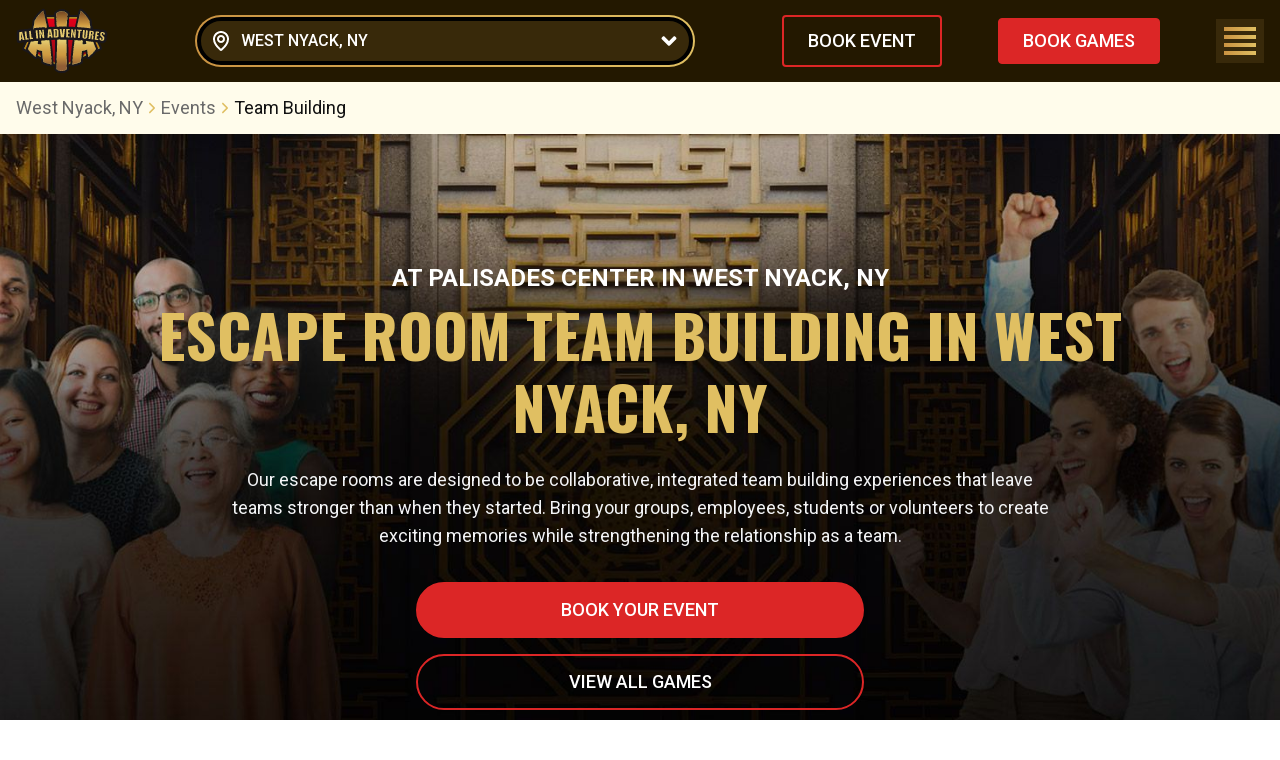

--- FILE ---
content_type: text/html; charset=utf-8
request_url: https://allinadventures.com/west-nyack-ny/events/team-building
body_size: 24785
content:
<!DOCTYPE html><html><head><meta name="viewport" content="width=device-width"/><meta charSet="utf-8"/><title>Escape Room Team Building in West Nyack, NY</title><link rel="canonical" href="https://allinadventures.com/west-nyack-ny/events/team-building"/><meta name="description" content="Enhance teamwork with an escape Room Team Building event in West Nyack, NY. All In Adventures offers fun challenges that strengthen collaboration!"/><meta name="keywords" content="escape room team building west nyack ny, team building activities west nyack, team building escape room west nyack ny, team building events west nyack ny, corporate team building place palisades center, team building venues palisades center, team building activities west nyack ny, team building things to do near me west nyack ny, team building activities to do near me palisades center, team building escape room near me west nyack ny, team building events near me west nyack ny, corporate team building place near me west nyack ny, team building venues near me west nyack ny, team building activities near me west nyack ny, escape room for team building palisades center"/><meta name="author" content="All In Adventures"/><meta http-equiv="content-language" content="en-us"/><meta name="robots" content="all"/><meta property="og:type" content="website"/><meta property="og:title" content="Escape Room Team Building in West Nyack, NY"/><meta property="og:description" content="Enhance teamwork with an escape Room Team Building event in West Nyack, NY. All In Adventures offers fun challenges that strengthen collaboration!"/><meta property="og:url" content="https://allinadventures.com/west-nyack-ny/events/team-building"/><meta property="og:site_name" content="Escape Room Team Building in West Nyack, NY"/><meta property="og:image" content="https://cdn.allinadventures.com/uploads/all_in_adventures_team_building_event_mobile_7e8645f94e.jpg"/><meta property="og:image:secure_url" content="https://cdn.allinadventures.com/uploads/all_in_adventures_team_building_event_mobile_7e8645f94e.jpg"/><meta name="twitter:card" content="summary"/><meta name="twitter:title" content="Escape Room Team Building in West Nyack, NY"/><meta name="twitter:description" content="Enhance teamwork with an escape Room Team Building event in West Nyack, NY. All In Adventures offers fun challenges that strengthen collaboration!"/><meta name="twitter:image" content="https://cdn.allinadventures.com/uploads/all_in_adventures_team_building_event_mobile_7e8645f94e.jpg"/><script type="application/ld+json">[{"name":"Team Building - West Nyack, NY","@type":"Service","offers":{"url":"https://allinadventures.com/west-nyack-ny/events/team-building","@type":"Offer","availability":"https://schema.org/InStock"},"@context":"https://schema.org","provider":{"url":"https://allinadventures.com/west-nyack-ny","name":"All In Adventures - West Nyack, NY","@type":"LocalBusiness","email":"store101@allinadventures.com","image":"https://cdn.allinadventures.com/uploads/allinadventures_escape_room_west_nyack_ny_palisades_mall_mobile_06f68b27d1.jpg","sameAs":["https://www.facebook.com/allinadventure/","https://www.linkedin.com/company/11547229","https://www.instagram.com/all_in_adventures/","https://twitter.com/AllinAdventure","https://www.youtube.com/@allinadventures2557/videos"],"address":{"url":"https://www.google.com/maps/dir//Escape+the+Mystery+Room+3681+Palisades+Center+Dr,+West%20Nyack,+NY+10994,+USA","@type":"PostalAddress","postalCode":"10994","addressRegion":"NY","streetAddress":"3681 Palisades Center Dr","addressCountry":"US","addressLocality":"West Nyack"},"telephone":"+1 845-208-2919","priceRange":"75.00$-136.89$","openingHoursSpecification":[{"@type":"OpeningHoursSpecification","opens":"11:00","closes":"20:00","dayOfWeek":"Monday"},{"@type":"OpeningHoursSpecification","opens":"11:00","closes":"20:00","dayOfWeek":"Tuesday"},{"@type":"OpeningHoursSpecification","opens":"11:00","closes":"20:00","dayOfWeek":"Wednesday"},{"@type":"OpeningHoursSpecification","opens":"11:00","closes":"20:00","dayOfWeek":"Thursday"},{"@type":"OpeningHoursSpecification","opens":"11:00","closes":"21:00","dayOfWeek":"Friday"},{"@type":"OpeningHoursSpecification","opens":"11:00","closes":"21:00","dayOfWeek":"Saturday"},{"@type":"OpeningHoursSpecification","opens":"11:00","closes":"19:00","dayOfWeek":"Sunday"}]},"areaServed":{"geo":{"@type":"GeoCoordinates","latitude":41.0976,"longitude":-73.954},"name":"West Nyack, NY","@type":"Place"},"description":"Our escape rooms are designed to be collaborative, integrated team building experiences that leave teams stronger than when they started. Bring your groups, employees, students or volunteers to create exciting memories while strengthening the relationship as a team.","serviceType":"Team Building","serviceOutput":"Enhanced team cooperation, problem-solving skills, fun and engaging team-building experience"},{"@type":"BreadcrumbList","@context":"https://schema.org","itemListElement":[{"item":"https://allinadventures.com/","name":"Home","@type":"ListItem","position":1},{"item":"https://allinadventures.com/west-nyack-ny","name":"West Nyack, NY","@type":"ListItem","position":2},{"item":"https://allinadventures.com/west-nyack-ny/events/team-building","name":"Team Building","@type":"ListItem","position":3}]},{"@type":"FAQPage","@context":"https://schema.org","mainEntity":[{"name":"Can you accommodate large events?","@type":"Question","acceptedAnswer":{"text":"Absolutely! We love hosting large parties and corporate events. While we may not be able to accommodate your entire group into one room, we can set your group up into multiple teams to start all at the same time. Full facility capacity varies, but we have successfully hosted groups as large as several hundred people!.","@type":"Answer"}},{"name":"How much does an escape room cost?","@type":"Question","acceptedAnswer":{"text":"Our escape room pricing starts at $26.99/person (plus tax and fees in those states that it applies) for one escape room experience when you have a group of 7 or more people. Children 6 and under are free with a paying adult. To learn more about our detailed pricing Click Here.","@type":"Answer"}},{"name":"How long is a party?","@type":"Question","acceptedAnswer":{"text":"A typical party can last anywhere between 2-3 hours. We are flexible to tailor the experience for any duration and budget that fits your needs.","@type":"Answer"}},{"name":"Can I bring my own food?","@type":"Question","acceptedAnswer":{"text":"We offer our standard pizza package option and can also offer a custom sandwich platter package or catering option in our separate party room for your party to enjoy after their escape room experience. Guests are permitted to bring their own store-bought or commercially prepared foods with the rental of the party room. Please contact us for more information.","@type":"Answer"}}]}]</script><meta name="next-head-count" content="21"/><link rel="icon" href="/favicon.ico"/><script>(function(w,d,s,l,i){w[l]=w[l]||[];w[l].push({'gtm.start':
new Date().getTime(),event:'gtm.js'});var f=d.getElementsByTagName(s)[0],
j=d.createElement(s),dl=l!='dataLayer'?'&l='+l:'';j.async=true;j.src=
'https://www.googletagmanager.com/gtm.js?id='+i+dl;f.parentNode.insertBefore(j,f);
})(window,document,'script','dataLayer','GTM-T28HX9S');</script><meta name="facebook-domain-verification" content="x99i4pkiqz0qmrmgkfrtsxtm3vljha"/><link rel="preload" href="/_next/static/css/1d8de20fc2f621c0.css" as="style"/><link rel="stylesheet" href="/_next/static/css/1d8de20fc2f621c0.css" data-n-g=""/><link rel="preload" href="/_next/static/css/d3c66e5fa9f56348.css" as="style"/><link rel="stylesheet" href="/_next/static/css/d3c66e5fa9f56348.css" data-n-p=""/><noscript data-n-css=""></noscript><script defer="" nomodule="" src="/_next/static/chunks/polyfills-5cd94c89d3acac5f.js"></script><script src="/_next/static/chunks/webpack-eaae93af0b2e8468.js" defer=""></script><script src="/_next/static/chunks/framework-4c3194704528425d.js" defer=""></script><script src="/_next/static/chunks/main-21e1f79e5178941a.js" defer=""></script><script src="/_next/static/chunks/pages/_app-154593711b4c46d2.js" defer=""></script><script src="/_next/static/chunks/1bfc9850-6eeb0ad9a8ae1aed.js" defer=""></script><script src="/_next/static/chunks/1a48c3c1-9f232e6a546d6f78.js" defer=""></script><script src="/_next/static/chunks/31664189-c6b0e161509d328a.js" defer=""></script><script src="/_next/static/chunks/1713-1f2b8acac5392b95.js" defer=""></script><script src="/_next/static/chunks/8050-b6abc90a163ba2bb.js" defer=""></script><script src="/_next/static/chunks/5675-24ee7eb26ba74cd2.js" defer=""></script><script src="/_next/static/chunks/3613-d3f2117eb375d184.js" defer=""></script><script src="/_next/static/chunks/1729-eae1bdac4b159003.js" defer=""></script><script src="/_next/static/chunks/7708-13f6b710e19a06ed.js" defer=""></script><script src="/_next/static/chunks/3381-e11c25d2ae0fbd3c.js" defer=""></script><script src="/_next/static/chunks/1269-123f257912824cdf.js" defer=""></script><script src="/_next/static/chunks/pages/%5BlocationSlug%5D/events/%5BeventSlug%5D-36d60bf26fd2d954.js" defer=""></script><script src="/_next/static/z01BRSsBkwf8QbuN6ouRH/_buildManifest.js" defer=""></script><script src="/_next/static/z01BRSsBkwf8QbuN6ouRH/_ssgManifest.js" defer=""></script><script src="/_next/static/z01BRSsBkwf8QbuN6ouRH/_middlewareManifest.js" defer=""></script></head><body class="pagebody max-w-screen"><noscript><iframe src="https://www.googletagmanager.com/ns.html?id=GTM-T28HX9S"
            height="0" width="0" style="display:none;visibility:hidden"/></noscript><div id="__next"><div id="locmenu" class="loc-menu-holder hidden"><div class="loc-menu header-loc-menu locx bg-black menu-pattern fixed w-full h-full overflow-x-hidden overflow-y-auto"><div id="locclose" class="location-close-box flex justify-end pt-1 px-2 md:px-4 text-gray-400 text-xl md:text-2xl lg:text-3xl"><span class="inline-block p-1 border-2 border-red-600 text-red-600 rounded-full cursor-pointer hover:border-light-gold hover:text-gold"><svg stroke="currentColor" fill="none" stroke-width="2" viewBox="0 0 24 24" stroke-linecap="round" stroke-linejoin="round" height="1em" width="1em" xmlns="http://www.w3.org/2000/svg"><line x1="18" y1="6" x2="6" y2="18"></line><line x1="6" y1="6" x2="18" y2="18"></line></svg></span></div><div class="loc-menu-content px-4"><div class="sep-title text-center"><div class="sep-container inline-block mx-auto"><h2 class="dark-gold py-2 text-2xl uppercase md:text-[40px] lg:text-[44px] font-os font-bold">CHOOSE YOUR LOCATION</h2><div class="max-w-[72%] md:max-w-[80%] flex sep items-center mx-auto mt-1 md:mt-3 justify-between space-x-2"><div class="bg-golden w-2/5 h-0.5"></div><div class=" w-auto hidden md:block"><svg width="37" height="26" viewBox="0 0 37 26" fill="none" xmlns="http://www.w3.org/2000/svg"><path d="M36.2529 14.9289L30.0224 1.39594C29.8716 1.07493 29.54 0.864258 29.1883 0.864258H8.89882C8.53704 0.864258 8.21547 1.07493 8.06473 1.39594L1.68344 15.1496C1.47241 15.601 1.65329 16.1327 2.10551 16.3534L18.5361 24.7199C18.6667 24.7902 18.8074 24.8202 18.9581 24.8202C19.1089 24.8202 19.2496 24.7801 19.3802 24.7199L35.851 16.1427C36.2831 15.902 36.464 15.3803 36.2529 14.9289Z" fill="#1A171B"></path><path d="M35.841 15.1192L29.6104 1.58629C29.53 1.42578 29.3692 1.31543 29.1884 1.31543H8.89888C8.718 1.31543 8.55721 1.41575 8.47681 1.58629L2.09553 15.3399C1.99504 15.5706 2.08548 15.8315 2.30656 15.9418L18.7371 24.3084C18.8075 24.3385 18.8778 24.3585 18.9482 24.3585C19.0185 24.3585 19.0989 24.3385 19.1592 24.3084L35.6299 15.7312C35.851 15.6108 35.9415 15.3499 35.841 15.1192Z" fill="#1A171B"></path><path d="M18.9488 25.4524C18.7076 25.4524 18.4564 25.3922 18.2453 25.2819L1.81477 16.9153C1.07113 16.5341 0.759601 15.6413 1.11133 14.8789L7.49261 1.13529C7.74384 0.593567 8.29655 0.232422 8.89951 0.232422H29.189C29.7919 0.232422 30.3446 0.583536 30.5959 1.13529L36.8264 14.6682C37.1681 15.4206 36.8666 16.3034 36.133 16.6946L19.6623 25.2718C19.4412 25.3822 19.2 25.4524 18.9488 25.4524ZM3.34226 15.2501L18.9387 23.1953L34.5955 15.0394L28.787 2.40933H9.30148L3.34226 15.2501Z" fill="#1A171B"></path><path d="M2.57031 15.5218L8.92145 1.81836H29.1607L35.3711 15.3011L18.9506 23.8583L2.57031 15.5218Z" fill="#B78612"></path><path d="M29.14 1.85831L35.3203 15.2809L18.9501 23.8079L2.62002 15.5016L8.95106 1.85831H29.14V1.85831ZM29.1903 1.78809H8.90082L2.51953 15.5317L18.9501 23.8982L35.4208 15.321L29.1903 1.78809Z" fill="#EFE285"></path><path d="M3.12109 15.3305L18.9487 23.376L34.8165 15.1098L28.8874 2.24902H9.19085L3.12109 15.3305Z" fill="url(#paint0_linear_1668_1324)"></path><path d="M2.56836 15.5209L8.9195 1.81738H29.1587L35.3692 15.3002L18.9487 23.8573L2.56836 15.5209Z" fill="#B78612"></path><path d="M29.1381 1.85733L35.3184 15.2799L18.9481 23.807L2.61807 15.5006L8.94911 1.85733H29.1381V1.85733ZM29.1883 1.78711H8.89886L2.51758 15.5307L18.9481 23.8972L35.4189 15.32L29.1883 1.78711Z" fill="#EFE285"></path><path d="M3.46289 15.2703L18.9488 23.1553L34.4749 15.0597L28.6765 2.46973H9.40201L3.46289 15.2703Z" fill="#E1001A"></path><defs><linearGradient id="paint0_linear_1668_1324" x1="18.9705" y1="23.3771" x2="18.9705" y2="2.24681" gradientUnits="userSpaceOnUse"><stop stop-color="#8A0E13"></stop><stop offset="0.9729" stop-color="#E1001A"></stop></linearGradient><linearGradient id="paint1_linear_1668_1324" x1="18.9707" y1="23.1513" x2="18.9707" y2="2.47264" gradientUnits="userSpaceOnUse"><stop stop-color="#8A0E13"></stop><stop offset="0.9729" stop-color="#E1001A"></stop></linearGradient></defs></svg></div><div class=" w-auto md:hidden"><svg width="26" height="18" viewBox="0 0 26 18" fill="none" xmlns="http://www.w3.org/2000/svg"><path d="M25.4718 10.4358L21.145 1.04004C21.0404 0.817163 20.8101 0.670898 20.5658 0.670898H6.4759C6.22467 0.670898 6.00135 0.817163 5.89667 1.04004L1.46523 10.5891C1.31867 10.9025 1.44429 11.2716 1.75833 11.4249L13.1684 17.2337C13.2592 17.2824 13.3569 17.3033 13.4615 17.3033C13.5662 17.3033 13.6639 17.2755 13.7546 17.2337L25.1927 11.2786C25.4927 11.1114 25.6184 10.7492 25.4718 10.4358Z" fill="#1A171B"></path><path d="M25.1854 10.5682L20.8586 1.17243C20.8028 1.06099 20.6911 0.984375 20.5655 0.984375H6.47557C6.34995 0.984375 6.2383 1.05403 6.18247 1.17243L1.75102 10.7214C1.68123 10.8816 1.74404 11.0627 1.89757 11.1393L13.3077 16.9481C13.3565 16.969 13.4054 16.983 13.4542 16.983C13.5031 16.983 13.5589 16.969 13.6008 16.9481L25.0388 10.9931C25.1923 10.9095 25.2551 10.7284 25.1854 10.5682Z" fill="#1A171B"></path><path d="M13.4543 17.7424C13.2868 17.7424 13.1123 17.7006 12.9658 17.624L1.55567 11.8152C1.03925 11.5505 0.822911 10.9307 1.06716 10.4013L5.49861 0.859272C5.67308 0.483162 6.0569 0.232422 6.47562 0.232422H20.5655C20.9843 0.232422 21.3681 0.476197 21.5425 0.859272L25.8693 10.2551C26.1066 10.7774 25.8972 11.3903 25.3878 11.662L13.9498 17.6171C13.7962 17.6937 13.6287 17.7424 13.4543 17.7424ZM2.61643 10.659L13.4473 16.1753L24.3201 10.5128L20.2864 1.74383H6.75477L2.61643 10.659Z" fill="#1A171B"></path><path d="M2.08008 10.8482L6.49059 1.33398H20.5456L24.8584 10.6949L13.4553 16.6361L2.08008 10.8482Z" fill="#B78612"></path><path d="M20.5314 1.36125L24.8233 10.6804L13.455 16.6007L2.11471 10.8336L6.51126 1.36125H20.5314V1.36125ZM20.5663 1.3125H6.47637L2.04492 10.8545L13.455 16.6634L24.8931 10.7083L20.5663 1.3125Z" fill="#EFE285"></path><path d="M2.46289 10.7152L13.4543 16.3011L24.4736 10.5619L20.3562 1.63281H6.678L2.46289 10.7152Z" fill="url(#paint0_linear_2579_2)"></path><path d="M2.07812 10.8472L6.48864 1.33301H20.5437L24.8565 10.694L13.4533 16.6351L2.07812 10.8472Z" fill="#B78612"></path><path d="M20.5294 1.36028L24.8213 10.6794L13.4531 16.5997L2.11276 10.8327L6.50931 1.36028H20.5294V1.36028ZM20.5643 1.31152H6.47442L2.04297 10.8536L13.4531 16.6624L24.8911 10.7073L20.5643 1.31152Z" fill="#EFE285"></path><path d="M2.69922 10.6735L13.4533 16.148L24.2354 10.5272L20.2087 1.78613H6.82361L2.69922 10.6735Z" fill="#E1001A"></path><defs><linearGradient id="paint0_linear_2579_2" x1="13.4694" y1="16.3018" x2="13.4694" y2="1.63127" gradientUnits="userSpaceOnUse"><stop stop-color="#8A0E13"></stop><stop offset="0.9729" stop-color="#E1001A"></stop></linearGradient><linearGradient id="paint1_linear_2579_2" x1="13.4685" y1="16.1451" x2="13.4685" y2="1.78815" gradientUnits="userSpaceOnUse"><stop stop-color="#8A0E13"></stop><stop offset="0.9729" stop-color="#E1001A"></stop></linearGradient></defs></svg></div><div class="bg-golden w-2/5 h-0.5"></div></div></div></div><div class="loc-menu-grid max-w-6xl mx-auto mt-4 pb-8"><div class="loc-menu-box "><div class="loc-menu-head mb-2"><h3 class="text-light-gold text-xl md:text-2xl font-bold"><span class="inline-block pb-1 border-b border-light-gold">New York</span></h3></div><div class="loc-item-box py-2 border-dark-coffee"><div class=" loc-item py-2 border-b border-dark-coffee"><a href="/locations/albany-ny" class="loc-link"><div class="flex space-x-1 items-center md:text-lg"><span class="golden-text">Albany, NY</span><span class="text-gold"><svg stroke="currentColor" fill="currentColor" stroke-width="0" viewBox="0 0 256 512" height="1em" width="1em" xmlns="http://www.w3.org/2000/svg"><path d="M224.3 273l-136 136c-9.4 9.4-24.6 9.4-33.9 0l-22.6-22.6c-9.4-9.4-9.4-24.6 0-33.9l96.4-96.4-96.4-96.4c-9.4-9.4-9.4-24.6 0-33.9L54.3 103c9.4-9.4 24.6-9.4 33.9 0l136 136c9.5 9.4 9.5 24.6.1 34z"></path></svg></span></div><div class="text-gray-500 text-sm md:text-base ">Crossgates Mall</div></a></div><div class=" loc-item py-2 border-b border-dark-coffee"><a href="/locations/middletown-ny" class="loc-link"><div class="flex space-x-1 items-center md:text-lg"><span class="golden-text">Middletown, NY</span><span class="text-gold"><svg stroke="currentColor" fill="currentColor" stroke-width="0" viewBox="0 0 256 512" height="1em" width="1em" xmlns="http://www.w3.org/2000/svg"><path d="M224.3 273l-136 136c-9.4 9.4-24.6 9.4-33.9 0l-22.6-22.6c-9.4-9.4-9.4-24.6 0-33.9l96.4-96.4-96.4-96.4c-9.4-9.4-9.4-24.6 0-33.9L54.3 103c9.4-9.4 24.6-9.4 33.9 0l136 136c9.5 9.4 9.5 24.6.1 34z"></path></svg></span></div><div class="text-gray-500 text-sm md:text-base ">Galleria at Crystal Run</div></a></div><div class=" loc-item py-2 border-b border-dark-coffee"><a href="/locations/syracuse-ny" class="loc-link"><div class="flex space-x-1 items-center md:text-lg"><span class="golden-text">Syracuse, NY</span><span class="text-gold"><svg stroke="currentColor" fill="currentColor" stroke-width="0" viewBox="0 0 256 512" height="1em" width="1em" xmlns="http://www.w3.org/2000/svg"><path d="M224.3 273l-136 136c-9.4 9.4-24.6 9.4-33.9 0l-22.6-22.6c-9.4-9.4-9.4-24.6 0-33.9l96.4-96.4-96.4-96.4c-9.4-9.4-9.4-24.6 0-33.9L54.3 103c9.4-9.4 24.6-9.4 33.9 0l136 136c9.5 9.4 9.5 24.6.1 34z"></path></svg></span></div><div class="text-gray-500 text-sm md:text-base ">Destiny USA</div></a></div><div class=" loc-item py-2 border-b border-dark-coffee"><a href="/locations/watertown-ny" class="loc-link"><div class="flex space-x-1 items-center md:text-lg"><span class="golden-text">Watertown, NY</span><span class="text-gold"><svg stroke="currentColor" fill="currentColor" stroke-width="0" viewBox="0 0 256 512" height="1em" width="1em" xmlns="http://www.w3.org/2000/svg"><path d="M224.3 273l-136 136c-9.4 9.4-24.6 9.4-33.9 0l-22.6-22.6c-9.4-9.4-9.4-24.6 0-33.9l96.4-96.4-96.4-96.4c-9.4-9.4-9.4-24.6 0-33.9L54.3 103c9.4-9.4 24.6-9.4 33.9 0l136 136c9.5 9.4 9.5 24.6.1 34z"></path></svg></span></div><div class="text-gray-500 text-sm md:text-base ">Salmon Run Mall</div></a></div><div class=" loc-item py-2 border-b border-dark-coffee"><a href="/locations/west-nyack-ny" class="loc-link"><div class="flex space-x-1 items-center md:text-lg"><span class="golden-text">West Nyack, NY</span><span class="text-gold"><svg stroke="currentColor" fill="currentColor" stroke-width="0" viewBox="0 0 256 512" height="1em" width="1em" xmlns="http://www.w3.org/2000/svg"><path d="M224.3 273l-136 136c-9.4 9.4-24.6 9.4-33.9 0l-22.6-22.6c-9.4-9.4-9.4-24.6 0-33.9l96.4-96.4-96.4-96.4c-9.4-9.4-9.4-24.6 0-33.9L54.3 103c9.4-9.4 24.6-9.4 33.9 0l136 136c9.5 9.4 9.5 24.6.1 34z"></path></svg></span></div><div class="text-gray-500 text-sm md:text-base ">Palisades Center</div></a></div><div class=" loc-item py-2 border-b border-dark-coffee"><a href="/locations/poughkeepsie-ny" class="loc-link"><div class="flex space-x-1 items-center md:text-lg"><span class="golden-text">Poughkeepsie, NY</span><span class="text-gold"><svg stroke="currentColor" fill="currentColor" stroke-width="0" viewBox="0 0 256 512" height="1em" width="1em" xmlns="http://www.w3.org/2000/svg"><path d="M224.3 273l-136 136c-9.4 9.4-24.6 9.4-33.9 0l-22.6-22.6c-9.4-9.4-9.4-24.6 0-33.9l96.4-96.4-96.4-96.4c-9.4-9.4-9.4-24.6 0-33.9L54.3 103c9.4-9.4 24.6-9.4 33.9 0l136 136c9.5 9.4 9.5 24.6.1 34z"></path></svg></span></div><div class="text-gray-500 text-sm md:text-base ">Poughkeepsie Galleria</div></a></div></div></div><div class="loc-menu-box "><div class="loc-menu-head mb-2"><h3 class="text-light-gold text-xl md:text-2xl font-bold"><span class="inline-block pb-1 border-b border-light-gold">North Carolina</span></h3></div><div class="loc-item-box py-2 border-dark-coffee"><div class=" loc-item py-2 border-b border-dark-coffee"><a href="/locations/raleigh-nc" class="loc-link"><div class="flex space-x-1 items-center md:text-lg"><span class="golden-text">Raleigh, NC</span><span class="text-gold"><svg stroke="currentColor" fill="currentColor" stroke-width="0" viewBox="0 0 256 512" height="1em" width="1em" xmlns="http://www.w3.org/2000/svg"><path d="M224.3 273l-136 136c-9.4 9.4-24.6 9.4-33.9 0l-22.6-22.6c-9.4-9.4-9.4-24.6 0-33.9l96.4-96.4-96.4-96.4c-9.4-9.4-9.4-24.6 0-33.9L54.3 103c9.4-9.4 24.6-9.4 33.9 0l136 136c9.5 9.4 9.5 24.6.1 34z"></path></svg></span></div><div class="text-gray-500 text-sm md:text-base ">Triangle Town Center</div></a></div></div></div><div class="loc-menu-box "><div class="loc-menu-head mb-2"><h3 class="text-light-gold text-xl md:text-2xl font-bold"><span class="inline-block pb-1 border-b border-light-gold">Massachusetts</span></h3></div><div class="loc-item-box py-2 border-dark-coffee"><div class=" loc-item py-2 border-b border-dark-coffee"><a href="/locations/hadley-ma" class="loc-link"><div class="flex space-x-1 items-center md:text-lg"><span class="golden-text">Hadley, MA</span><span class="text-gold"><svg stroke="currentColor" fill="currentColor" stroke-width="0" viewBox="0 0 256 512" height="1em" width="1em" xmlns="http://www.w3.org/2000/svg"><path d="M224.3 273l-136 136c-9.4 9.4-24.6 9.4-33.9 0l-22.6-22.6c-9.4-9.4-9.4-24.6 0-33.9l96.4-96.4-96.4-96.4c-9.4-9.4-9.4-24.6 0-33.9L54.3 103c9.4-9.4 24.6-9.4 33.9 0l136 136c9.5 9.4 9.5 24.6.1 34z"></path></svg></span></div><div class="text-gray-500 text-sm md:text-base ">Hampshire Mall</div></a></div><div class=" loc-item py-2 border-b border-dark-coffee"><a href="/locations/holyoke-ma" class="loc-link"><div class="flex space-x-1 items-center md:text-lg"><span class="golden-text">Holyoke, MA</span><span class="text-gold"><svg stroke="currentColor" fill="currentColor" stroke-width="0" viewBox="0 0 256 512" height="1em" width="1em" xmlns="http://www.w3.org/2000/svg"><path d="M224.3 273l-136 136c-9.4 9.4-24.6 9.4-33.9 0l-22.6-22.6c-9.4-9.4-9.4-24.6 0-33.9l96.4-96.4-96.4-96.4c-9.4-9.4-9.4-24.6 0-33.9L54.3 103c9.4-9.4 24.6-9.4 33.9 0l136 136c9.5 9.4 9.5 24.6.1 34z"></path></svg></span></div><div class="text-gray-500 text-sm md:text-base ">Holyoke Mall</div></a></div><div class=" loc-item py-2 border-b border-dark-coffee"><a href="/locations/kingston-ma" class="loc-link"><div class="flex space-x-1 items-center md:text-lg"><span class="golden-text">Kingston, MA</span><span class="text-gold"><svg stroke="currentColor" fill="currentColor" stroke-width="0" viewBox="0 0 256 512" height="1em" width="1em" xmlns="http://www.w3.org/2000/svg"><path d="M224.3 273l-136 136c-9.4 9.4-24.6 9.4-33.9 0l-22.6-22.6c-9.4-9.4-9.4-24.6 0-33.9l96.4-96.4-96.4-96.4c-9.4-9.4-9.4-24.6 0-33.9L54.3 103c9.4-9.4 24.6-9.4 33.9 0l136 136c9.5 9.4 9.5 24.6.1 34z"></path></svg></span></div><div class="text-gray-500 text-sm md:text-base ">Kingston Collection</div></a></div><div class=" loc-item py-2 border-b border-dark-coffee"><a href="/locations/n-attleborough-ma" class="loc-link"><div class="flex space-x-1 items-center md:text-lg"><span class="golden-text">N. Attleborough, MA</span><span class="text-gold"><svg stroke="currentColor" fill="currentColor" stroke-width="0" viewBox="0 0 256 512" height="1em" width="1em" xmlns="http://www.w3.org/2000/svg"><path d="M224.3 273l-136 136c-9.4 9.4-24.6 9.4-33.9 0l-22.6-22.6c-9.4-9.4-9.4-24.6 0-33.9l96.4-96.4-96.4-96.4c-9.4-9.4-9.4-24.6 0-33.9L54.3 103c9.4-9.4 24.6-9.4 33.9 0l136 136c9.5 9.4 9.5 24.6.1 34z"></path></svg></span></div><div class="text-gray-500 text-sm md:text-base ">Emerald Square Mall</div></a></div></div></div><div class="loc-menu-box "><div class="loc-menu-head mb-2"><h3 class="text-light-gold text-xl md:text-2xl font-bold"><span class="inline-block pb-1 border-b border-light-gold">Connecticut</span></h3></div><div class="loc-item-box py-2 border-dark-coffee"><div class=" loc-item py-2 border-b border-dark-coffee"><a href="/locations/milford-ct" class="loc-link"><div class="flex space-x-1 items-center md:text-lg"><span class="golden-text">Milford, CT</span><span class="text-gold"><svg stroke="currentColor" fill="currentColor" stroke-width="0" viewBox="0 0 256 512" height="1em" width="1em" xmlns="http://www.w3.org/2000/svg"><path d="M224.3 273l-136 136c-9.4 9.4-24.6 9.4-33.9 0l-22.6-22.6c-9.4-9.4-9.4-24.6 0-33.9l96.4-96.4-96.4-96.4c-9.4-9.4-9.4-24.6 0-33.9L54.3 103c9.4-9.4 24.6-9.4 33.9 0l136 136c9.5 9.4 9.5 24.6.1 34z"></path></svg></span></div><div class="text-gray-500 text-sm md:text-base ">Connecticut Post Mall</div></a></div><div class=" loc-item py-2 border-b border-dark-coffee"><a href="/locations/manchester-ct" class="loc-link"><div class="flex space-x-1 items-center md:text-lg"><span class="golden-text">Manchester, CT</span><span class="text-gold"><svg stroke="currentColor" fill="currentColor" stroke-width="0" viewBox="0 0 256 512" height="1em" width="1em" xmlns="http://www.w3.org/2000/svg"><path d="M224.3 273l-136 136c-9.4 9.4-24.6 9.4-33.9 0l-22.6-22.6c-9.4-9.4-9.4-24.6 0-33.9l96.4-96.4-96.4-96.4c-9.4-9.4-9.4-24.6 0-33.9L54.3 103c9.4-9.4 24.6-9.4 33.9 0l136 136c9.5 9.4 9.5 24.6.1 34z"></path></svg></span></div><div class="text-gray-500 text-sm md:text-base ">The Shoppes at Buckland Hills</div></a></div></div></div><div class="loc-menu-box "><div class="loc-menu-head mb-2"><h3 class="text-light-gold text-xl md:text-2xl font-bold"><span class="inline-block pb-1 border-b border-light-gold">Maryland</span></h3></div><div class="loc-item-box py-2 border-dark-coffee"><div class=" loc-item py-2 border-b border-dark-coffee"><a href="/locations/bowie-md" class="loc-link"><div class="flex space-x-1 items-center md:text-lg"><span class="golden-text">Bowie, MD</span><span class="text-gold"><svg stroke="currentColor" fill="currentColor" stroke-width="0" viewBox="0 0 256 512" height="1em" width="1em" xmlns="http://www.w3.org/2000/svg"><path d="M224.3 273l-136 136c-9.4 9.4-24.6 9.4-33.9 0l-22.6-22.6c-9.4-9.4-9.4-24.6 0-33.9l96.4-96.4-96.4-96.4c-9.4-9.4-9.4-24.6 0-33.9L54.3 103c9.4-9.4 24.6-9.4 33.9 0l136 136c9.5 9.4 9.5 24.6.1 34z"></path></svg></span></div><div class="text-gray-500 text-sm md:text-base ">Bowie Town Center</div></a></div><div class=" loc-item py-2 border-b border-dark-coffee"><a href="/locations/white-marsh-md" class="loc-link"><div class="flex space-x-1 items-center md:text-lg"><span class="golden-text">White Marsh, MD</span><span class="text-gold"><svg stroke="currentColor" fill="currentColor" stroke-width="0" viewBox="0 0 256 512" height="1em" width="1em" xmlns="http://www.w3.org/2000/svg"><path d="M224.3 273l-136 136c-9.4 9.4-24.6 9.4-33.9 0l-22.6-22.6c-9.4-9.4-9.4-24.6 0-33.9l96.4-96.4-96.4-96.4c-9.4-9.4-9.4-24.6 0-33.9L54.3 103c9.4-9.4 24.6-9.4 33.9 0l136 136c9.5 9.4 9.5 24.6.1 34z"></path></svg></span></div><div class="text-gray-500 text-sm md:text-base ">White Marsh Mall</div></a></div></div></div><div class="loc-menu-box "><div class="loc-menu-head mb-2"><h3 class="text-light-gold text-xl md:text-2xl font-bold"><span class="inline-block pb-1 border-b border-light-gold">New Jersey</span></h3></div><div class="loc-item-box py-2 border-dark-coffee"><div class=" loc-item py-2 border-b border-dark-coffee"><a href="/locations/rockaway-nj" class="loc-link"><div class="flex space-x-1 items-center md:text-lg"><span class="golden-text">Rockaway, NJ</span><span class="text-gold"><svg stroke="currentColor" fill="currentColor" stroke-width="0" viewBox="0 0 256 512" height="1em" width="1em" xmlns="http://www.w3.org/2000/svg"><path d="M224.3 273l-136 136c-9.4 9.4-24.6 9.4-33.9 0l-22.6-22.6c-9.4-9.4-9.4-24.6 0-33.9l96.4-96.4-96.4-96.4c-9.4-9.4-9.4-24.6 0-33.9L54.3 103c9.4-9.4 24.6-9.4 33.9 0l136 136c9.5 9.4 9.5 24.6.1 34z"></path></svg></span></div><div class="text-gray-500 text-sm md:text-base ">Rockaway Townsquare</div></a></div><div class=" loc-item py-2 border-b border-dark-coffee"><a href="/locations/woodbridge-nj" class="loc-link"><div class="flex space-x-1 items-center md:text-lg"><span class="golden-text">Woodbridge, NJ</span><span class="text-gold"><svg stroke="currentColor" fill="currentColor" stroke-width="0" viewBox="0 0 256 512" height="1em" width="1em" xmlns="http://www.w3.org/2000/svg"><path d="M224.3 273l-136 136c-9.4 9.4-24.6 9.4-33.9 0l-22.6-22.6c-9.4-9.4-9.4-24.6 0-33.9l96.4-96.4-96.4-96.4c-9.4-9.4-9.4-24.6 0-33.9L54.3 103c9.4-9.4 24.6-9.4 33.9 0l136 136c9.5 9.4 9.5 24.6.1 34z"></path></svg></span></div><div class="text-gray-500 text-sm md:text-base ">Woodbridge Center</div></a></div></div></div><div class="loc-menu-box "><div class="loc-menu-head mb-2"><h3 class="text-light-gold text-xl md:text-2xl font-bold"><span class="inline-block pb-1 border-b border-light-gold">Virginia</span></h3></div><div class="loc-item-box py-2 border-dark-coffee"><div class=" loc-item py-2 border-b border-dark-coffee"><a href="/locations/roanoke-va" class="loc-link"><div class="flex space-x-1 items-center md:text-lg"><span class="golden-text">Roanoke, VA</span><span class="text-gold"><svg stroke="currentColor" fill="currentColor" stroke-width="0" viewBox="0 0 256 512" height="1em" width="1em" xmlns="http://www.w3.org/2000/svg"><path d="M224.3 273l-136 136c-9.4 9.4-24.6 9.4-33.9 0l-22.6-22.6c-9.4-9.4-9.4-24.6 0-33.9l96.4-96.4-96.4-96.4c-9.4-9.4-9.4-24.6 0-33.9L54.3 103c9.4-9.4 24.6-9.4 33.9 0l136 136c9.5 9.4 9.5 24.6.1 34z"></path></svg></span></div><div class="text-gray-500 text-sm md:text-base ">Valley View Mall</div></a></div></div></div><div class="loc-menu-box "><div class="loc-menu-head mb-2"><h3 class="text-light-gold text-xl md:text-2xl font-bold"><span class="inline-block pb-1 border-b border-light-gold">Georgia</span></h3></div><div class="loc-item-box py-2 border-dark-coffee"><div class=" loc-item py-2 border-b border-dark-coffee"><a href="/locations/lawrenceville-ga" class="loc-link"><div class="flex space-x-1 items-center md:text-lg"><span class="golden-text">Lawrenceville, GA</span><span class="text-gold"><svg stroke="currentColor" fill="currentColor" stroke-width="0" viewBox="0 0 256 512" height="1em" width="1em" xmlns="http://www.w3.org/2000/svg"><path d="M224.3 273l-136 136c-9.4 9.4-24.6 9.4-33.9 0l-22.6-22.6c-9.4-9.4-9.4-24.6 0-33.9l96.4-96.4-96.4-96.4c-9.4-9.4-9.4-24.6 0-33.9L54.3 103c9.4-9.4 24.6-9.4 33.9 0l136 136c9.5 9.4 9.5 24.6.1 34z"></path></svg></span></div><div class="text-gray-500 text-sm md:text-base ">Sugarloaf Mills</div></a></div></div></div><div class="loc-menu-box "><div class="loc-menu-head mb-2"><h3 class="text-light-gold text-xl md:text-2xl font-bold"><span class="inline-block pb-1 border-b border-light-gold">Ohio</span></h3></div><div class="loc-item-box py-2 border-dark-coffee"><div class=" loc-item py-2 border-b border-dark-coffee"><a href="/locations/columbus-oh" class="loc-link"><div class="flex space-x-1 items-center md:text-lg"><span class="golden-text">Columbus, OH</span><span class="text-gold"><svg stroke="currentColor" fill="currentColor" stroke-width="0" viewBox="0 0 256 512" height="1em" width="1em" xmlns="http://www.w3.org/2000/svg"><path d="M224.3 273l-136 136c-9.4 9.4-24.6 9.4-33.9 0l-22.6-22.6c-9.4-9.4-9.4-24.6 0-33.9l96.4-96.4-96.4-96.4c-9.4-9.4-9.4-24.6 0-33.9L54.3 103c9.4-9.4 24.6-9.4 33.9 0l136 136c9.5 9.4 9.5 24.6.1 34z"></path></svg></span></div><div class="text-gray-500 text-sm md:text-base ">Polaris Fashion Place</div></a></div></div></div></div></div></div></div><header id="header" class="bg-coffee w-full "><div id="header-container-s" class="header-container-s"><div class="header-container-s max-w-7xl mx-auto relative md:px-4"><div class="home-nav-bar flex justify-between items-center py-2 px-2 sm:p-1 lg:py-2 lg:px-0"><div class="logo"><a href="/locations/west-nyack-ny" class="flex items-center"><div><img alt="All-In Adventures Escape Room logo showcasing an engaging and adventurous theme, perfect for escape room enthusiasts." src="/assets/svg/All-In-Adventures-Logo.svg"/></div></a></div><div class="bg-golden hover:bg-golden-alt home-nav-search search-loc cursor-pointer hover:shadow boder-p rounded-full"><div class="border-2 bg-coffee-light border-black hover: flex space-x-1 rm:space-x-2 justify-between md:space-x-20 rounded-full items-center md:border-4 p-1 rm:p-2 md:p-2 text-white "><div class=" text-white nav-search-l flex space-x-1 rm:space-x-2 items-center"><span class="text-xl md:text-2xl"><svg stroke="currentColor" fill="currentColor" stroke-width="0" viewBox="0 0 24 24" height="1em" width="1em" xmlns="http://www.w3.org/2000/svg"><path d="M12 14c2.206 0 4-1.794 4-4s-1.794-4-4-4-4 1.794-4 4 1.794 4 4 4zm0-6c1.103 0 2 .897 2 2s-.897 2-2 2-2-.897-2-2 .897-2 2-2z"></path><path d="M11.42 21.814a.998.998 0 0 0 1.16 0C12.884 21.599 20.029 16.44 20 10c0-4.411-3.589-8-8-8S4 5.589 4 9.995c-.029 6.445 7.116 11.604 7.42 11.819zM12 4c3.309 0 6 2.691 6 6.005.021 4.438-4.388 8.423-6 9.73-1.611-1.308-6.021-5.294-6-9.735 0-3.309 2.691-6 6-6z"></path></svg></span><span class="text-[11px] rm:text-xs font-medium md:text-base uppercase">West Nyack, NY</span></div><div class="text-white nav-search-r"><span class="text-xl md:text-2xl"><svg stroke="currentColor" fill="currentColor" stroke-width="0" viewBox="0 0 320 512" height="1em" width="1em" xmlns="http://www.w3.org/2000/svg"><path d="M143 352.3L7 216.3c-9.4-9.4-9.4-24.6 0-33.9l22.6-22.6c9.4-9.4 24.6-9.4 33.9 0l96.4 96.4 96.4-96.4c9.4-9.4 24.6-9.4 33.9 0l22.6 22.6c9.4 9.4 9.4 24.6 0 33.9l-136 136c-9.2 9.4-24.4 9.4-33.8 0z"></path></svg></span></div></div></div><div class="home-nav-menu flex items-center space-x-0 md:space-x-10 lg:space-x-14 justify-end "><div class="menu-item-btn search-loc text-white text-lg hidden lg:block"><div class="header-btn"><button class="bg-transparent cursor-pointer rounded font-medium text-white hover:bg-red-700 py-2.5 px-6 border-[2px] border-red-600 hover:border-red-700 transition duration-300">BOOK EVENT</button></div></div><div class="menu-item-btn text-white text-lg hidden lg:block search-loc "><div class="heade-btn"><button class="bg-red-600 cursor-pointer rounded font-medium text-white hover:bg-red-700 py-2 px-6 border border-red-600 hover:border-red-700 transition duration-300">BOOK GAMES</button></div></div><div class="menu-item hover:shadow-md hover:cursor-pointer relative"><div class="menu-icon-box p-2 bg-coffee-light" style="display:block"><span class="block w-7 md:w-8 h-1 bg-golden"></span><span class="block my-1 w-7 md:w-8 h-1 bg-golden"></span><span class="block my-1 w-7 md:w-8 h-1 bg-golden"></span><span class="block w-7 md:w-8 h-1 bg-golden"></span></div><div class="menu-icon-box menu-close flex justify-center items-center p-1 px-1 md:px-1.5 bg-coffee-light" style="display:none"><div class="text-gold text-3xl md:text-4xl"><svg stroke="currentColor" fill="none" stroke-width="2" viewBox="0 0 24 24" stroke-linecap="round" stroke-linejoin="round" height="1em" width="1em" xmlns="http://www.w3.org/2000/svg"><line x1="18" y1="6" x2="6" y2="18"></line><line x1="6" y1="6" x2="18" y2="18"></line></svg></div></div></div></div></div><div id="submenu-holder" class="submenu-holder absolute md:top-full right-0 z-[100] w-full md:w-[740px]"></div></div></div><div id="hbtn" class="header-book-btn-container w-full bg-coffee lg:hidden z-50"><div class="max-w-7xl mx-auto flex justify-between"><div class="w-[48%]"><button class="w-full font-medium bg-red-600 hover:bg-red-700 py-2 px-1 block text-center text-white">BOOK EVENT</button></div><div class="w-[48%]"><button class="w-full bg-red-600 font-medium hover:bg-red-700 py-2 px-1 block text-center text-white">BOOK GAMES</button></div></div></div></header><div id="mainContent" class="main-content"><div class="breadcum py-1 md:py-1 lg:py-3 bg-[#fffceb]"><div class="new-brd max-w-7xl mx-auto px-2 md:px-4 flex items-center space-x-.5"><a href="/locations/west-nyack-ny" class="capitalize flex items-center text-[12px] leading-[1.3] rm:text-[14px] md:text-base lg:text-lg text-[#6a6a6a] hover:text-red-700">West Nyack, NY<!-- --><span class="bsep text-gold"><svg stroke="currentColor" fill="none" stroke-width="2" viewBox="0 0 24 24" stroke-linecap="round" stroke-linejoin="round" height="1em" width="1em" xmlns="http://www.w3.org/2000/svg"><polyline points="9 18 15 12 9 6"></polyline></svg></span></a><a href="/west-nyack-ny/events" class="capitalize flex items-center text-[12px] leading-[1.3] rm:text-[14px] md:text-base lg:text-lg text-[#6a6a6a] hover:text-red-700">Events<!-- --><span class="bsep text-gold"><svg stroke="currentColor" fill="none" stroke-width="2" viewBox="0 0 24 24" stroke-linecap="round" stroke-linejoin="round" height="1em" width="1em" xmlns="http://www.w3.org/2000/svg"><polyline points="9 18 15 12 9 6"></polyline></svg></span></a><a href="/undefined/events/team-building" class="capitalize flex items-center text-[12px] leading-[1.3] rm:text-[14px] md:text-base lg:text-lg text-[#111111] ">Team Building</a></div></div><div class="bg-[#111111] home-hero" style="background-image:url(&#x27;https://cdn.allinadventures.com/uploads/all_in_adventures_team_building_event_322c438e7c.jpg&#x27;)"><div class="home-hero-holder pt-0 pb-24 rm:pb-28 xm:pb-28 md:py-28 lg:py-32 2xl:py-36 relative"><div class="homehero-img w-full min-h-[280px] bg-[#000000] md:hidden"><img src="https://cdn.allinadventures.com/uploads/all_in_adventures_team_building_event_mobile_7e8645f94e.jpg" alt="A diverse group of people smiling together in a room with intricate wall patterns, showcasing a team-building event at All In Adventures escape room."/></div><div class="w-full h-full fyp-baner absolute top-0 left-0 md:hidden z-10"></div><div class="max-w-7xl home-hero-containerx mx-auto mt-[-28%] rm:mt-[-26%] lm:mt-[-25%] zm:mt-[-24%] sm:mt-[-22%] md:mt-0 md:pt-[20px] lg:pt-0 relative px-2 lm:px-4 z-20"><div class="page-benar-info"><p class="md:mt-4 lg:mt-6 xl:mt-0 font-semibold zm:text-lg md:text-2xl rm:mb-[-5px] xm:mb-1 text-white text-center leading-[1.2] uppercase">AT <!-- -->Palisades Center<!-- --> IN <!-- -->West Nyack, NY<!-- --></p><h1 class="text-gold aia-shadow font-bold text-center text-3xl md:text-5xl lg:text-6xl mb-2 rm:mb-2 md:mb-4 lg:mb-6 font-os uppercase max-w-[1024px] mx-auto">ESCAPE ROOM TEAM BUILDING IN WEST NYACK, NY</h1><div class="text-gray-100 max-w-[840px] mx-auto text-center lg:text-lg"><p>Our escape rooms are designed to be collaborative, integrated team building experiences that leave teams stronger than when they started. Bring your groups, employees, students or volunteers to create exciting memories while strengthening the relationship as a team.</p></div></div><div class="max-w-md mx-auto mt-5 rm:mt-6 xm:mt-6 md:mt-8 pb-6 md:pb-12 lg:pb-8"><button class="block w-full py-3 rounded-full text-center text-white font-medium border-2 border-red-600 bg-red-600 hover:border-red-700 hover:bg-red-700 text-lg">BOOK YOUR EVENT</button><a href="/west-nyack-ny/activities" class="w-full block mt-4 py-3 rounded-full text-center text-white font-medium border-2 border-red-600 hover:bg-red-700 hover:border-red-700 text-lg">VIEW ALL GAMES</a></div></div><div class="game-ft drop-shadow-[0_4px_8px_rgba(216,174,84,0.45)] max-w-[96%] xm:max-w-[92%] mx-auto md:max-w-3xl absolute bottom-[-20%] rm:bottom-[-18%] lm:bottom-[-18%] zm:bottom-[-17%] sm:bottom-[-17%] md:bottom-[-15%] left-0 right-0 bg-white px-2 py-4 md:py-4 md:px-4 lg:py-6 rounded z-40"><div class="flex flex-wrap w-full justify-center md:grid md:grid-cols-5 md:justify-evenly items-center "><div class="text-center w-[33%] md:w-auto"><div class=" "><p class="golden-text text-xl md:text-4xl font-os font-bold">7<!-- --></p><p class="text-gray-700 text-xs md:text-base lg:text-lg ">Themed Games</p></div></div><div class="text-center w-[33%] md:w-auto"><div class="border-l border-gray-300"><p class="golden-text text-xl md:text-4xl font-os font-bold">2-54</p><p class="text-gray-700 text-xs md:text-base lg:text-lg">Guest Capacity</p></div></div><div class="text-center w-[33%] md:w-auto"><div class="border-l border-gray-300 "><p class="golden-text text-xl md:text-4xl font-os font-bold">6+</p><p class="text-gray-700 text-xs md:text-base lg:text-lg">Age</p></div></div><div class="text-center w-[44%] md:w-auto"><div class="pt-2 mt-3 border-t md:border-t-0 md:pt-0 md:mt-0 md:border-l border-gray-300 "><p class="golden-text text-xl md:text-4xl font-os font-bold">YES</p><p class="text-gray-700 text-xs md:text-base lg:text-lg">Catering</p></div></div><div class="text-center w-[44%] md:w-auto pt-2 mt-3 border-t border-gray-300 md:pt-0 md:mt-0 md:border-t-0"><div class="border-l border-gray-300 "><p class="golden-text text-xl md:text-4xl font-os font-bold">47K+</p><p class="text-gray-700 text-xs md:text-base lg:text-lg">Guests Served</p></div></div></div><div class="show-hours-btn details flex items-center justify-center mt-6 md:mt-8"><div class="shb-container text-center "><button class="mx-auto px-6 py-2 md:py-3 text-[15px] md:text-[16px] flex items-center space-x-2 text-red-600 border-2 border-gold hover:text-red-700 hover:border-red-700 transition duration-350 ease-in-out rounded-full font-medium"><span>STORE DETAILS</span><span class="text-xl mt-[1px]"><svg stroke="currentColor" fill="currentColor" stroke-width="0" viewBox="0 0 320 512" height="1em" width="1em" xmlns="http://www.w3.org/2000/svg"><path d="M143 352.3L7 216.3c-9.4-9.4-9.4-24.6 0-33.9l22.6-22.6c9.4-9.4 24.6-9.4 33.9 0l96.4 96.4 96.4-96.4c9.4-9.4 24.6-9.4 33.9 0l22.6 22.6c9.4 9.4 9.4 24.6 0 33.9l-136 136c-9.2 9.4-24.4 9.4-33.8 0z"></path></svg></span></button><p class="text-[#464646] text-sm md:text-base mt-2">See open hours, direction and contact details</p></div></div></div></div></div><div class="event-detail relative overflow-hidden bg-center bg-[url(&#x27;/assets/svg/pattern/Light-Brown-Color-BG-Pattern.svg&#x27;)] bg-[length:360px_360px] md:bg-[length:580px_580px] lg:bg-[length:640px_640px] bg-repeat"><div class="sec-divider-top w-full absolute top-0 left-0 "><img class="w-full hidden md:block" src="/assets/svg/pattern/Light-Brown-Color-BG-Top.svg"/><img class="w-full rotate-180 md:hidden" src="/assets/svg/pattern/light-brown-color-bg-mobile.svg"/></div><div class="pl-or pl-or-1 absolute top-0 left-0 z-10"><img src="/assets/pl-bgi-1.png"/></div><div class="pl-or pl-or-3 absolute top-0 right-0 z-10"><img src="/assets/pl-bgi-3.png"/></div><div class="content-container pt-24 pb-16 md:pt-24 lg:pt-28 relative z-20"><div class="evt-dt-container wbook-bg relative overflow-x-hidden md:overflow-visible mt-16 md:mt-10"><div class="st-bg absolute bottom-[44%] right-0 sm:bottom-[20%] md:right-[-30px] md:bottom-[0px] lg:bottom-[-40px] lg:right-[-60px] xl:bottom-[-16%] xl:right-[-80px] 2xl:bottom-[-16%] 4xl:bottom-[-16%] 2xl:right-[100px] 4xl:right-[200px] 5xl:right-[380px]"><img class="w-[134px] sm:w-[190px] md:w-[160px] lg:w-[180px] xl:w-[280px] 2xl:w-[340px] 4xl:w-[350px] 5xl:w-[370px]" src="/assets/svg/util/cake-and-gift.svg"/></div><div class="event-dt-row max-w-7xl mx-auto flex flex-col md:flex-row items-center justify-between px-4"><div class="event-dt-col w-full order-2 md:order-1 md:w-[49%] lg:w-[48%] relative z-20"><div class="event-dt-desc py-4 md:py-0"><p class="md:text-lg text-[#938056] uppercase leading-[1]">TEAM BUILDING</p><div class="sep-title "><div class="sep-container inline-block mx-auto"><h2 class="dark-gold py-[2px] md:py-2 text-2xl md:text-[40px] lg:text-[44px] font-os uppercase leading-[1.1] font-bold">Why All in Adventures</h2><div class="max-w-[100%] md:max-w-[100%] flex sep items-center mx-auto mt-1 md:mt-3 justify-between space-x-2"><div class="bg-golden w-2/5 h-0.5"></div><div class=" w-auto hidden md:block"><svg width="37" height="26" viewBox="0 0 37 26" fill="none" xmlns="http://www.w3.org/2000/svg"><path d="M36.2529 14.9289L30.0224 1.39594C29.8716 1.07493 29.54 0.864258 29.1883 0.864258H8.89882C8.53704 0.864258 8.21547 1.07493 8.06473 1.39594L1.68344 15.1496C1.47241 15.601 1.65329 16.1327 2.10551 16.3534L18.5361 24.7199C18.6667 24.7902 18.8074 24.8202 18.9581 24.8202C19.1089 24.8202 19.2496 24.7801 19.3802 24.7199L35.851 16.1427C36.2831 15.902 36.464 15.3803 36.2529 14.9289Z" fill="#1A171B"></path><path d="M35.841 15.1192L29.6104 1.58629C29.53 1.42578 29.3692 1.31543 29.1884 1.31543H8.89888C8.718 1.31543 8.55721 1.41575 8.47681 1.58629L2.09553 15.3399C1.99504 15.5706 2.08548 15.8315 2.30656 15.9418L18.7371 24.3084C18.8075 24.3385 18.8778 24.3585 18.9482 24.3585C19.0185 24.3585 19.0989 24.3385 19.1592 24.3084L35.6299 15.7312C35.851 15.6108 35.9415 15.3499 35.841 15.1192Z" fill="#1A171B"></path><path d="M18.9488 25.4524C18.7076 25.4524 18.4564 25.3922 18.2453 25.2819L1.81477 16.9153C1.07113 16.5341 0.759601 15.6413 1.11133 14.8789L7.49261 1.13529C7.74384 0.593567 8.29655 0.232422 8.89951 0.232422H29.189C29.7919 0.232422 30.3446 0.583536 30.5959 1.13529L36.8264 14.6682C37.1681 15.4206 36.8666 16.3034 36.133 16.6946L19.6623 25.2718C19.4412 25.3822 19.2 25.4524 18.9488 25.4524ZM3.34226 15.2501L18.9387 23.1953L34.5955 15.0394L28.787 2.40933H9.30148L3.34226 15.2501Z" fill="#1A171B"></path><path d="M2.57031 15.5218L8.92145 1.81836H29.1607L35.3711 15.3011L18.9506 23.8583L2.57031 15.5218Z" fill="#B78612"></path><path d="M29.14 1.85831L35.3203 15.2809L18.9501 23.8079L2.62002 15.5016L8.95106 1.85831H29.14V1.85831ZM29.1903 1.78809H8.90082L2.51953 15.5317L18.9501 23.8982L35.4208 15.321L29.1903 1.78809Z" fill="#EFE285"></path><path d="M3.12109 15.3305L18.9487 23.376L34.8165 15.1098L28.8874 2.24902H9.19085L3.12109 15.3305Z" fill="url(#paint0_linear_1668_1324)"></path><path d="M2.56836 15.5209L8.9195 1.81738H29.1587L35.3692 15.3002L18.9487 23.8573L2.56836 15.5209Z" fill="#B78612"></path><path d="M29.1381 1.85733L35.3184 15.2799L18.9481 23.807L2.61807 15.5006L8.94911 1.85733H29.1381V1.85733ZM29.1883 1.78711H8.89886L2.51758 15.5307L18.9481 23.8972L35.4189 15.32L29.1883 1.78711Z" fill="#EFE285"></path><path d="M3.46289 15.2703L18.9488 23.1553L34.4749 15.0597L28.6765 2.46973H9.40201L3.46289 15.2703Z" fill="#E1001A"></path><defs><linearGradient id="paint0_linear_1668_1324" x1="18.9705" y1="23.3771" x2="18.9705" y2="2.24681" gradientUnits="userSpaceOnUse"><stop stop-color="#8A0E13"></stop><stop offset="0.9729" stop-color="#E1001A"></stop></linearGradient><linearGradient id="paint1_linear_1668_1324" x1="18.9707" y1="23.1513" x2="18.9707" y2="2.47264" gradientUnits="userSpaceOnUse"><stop stop-color="#8A0E13"></stop><stop offset="0.9729" stop-color="#E1001A"></stop></linearGradient></defs></svg></div><div class=" w-auto md:hidden"><svg width="26" height="18" viewBox="0 0 26 18" fill="none" xmlns="http://www.w3.org/2000/svg"><path d="M25.4718 10.4358L21.145 1.04004C21.0404 0.817163 20.8101 0.670898 20.5658 0.670898H6.4759C6.22467 0.670898 6.00135 0.817163 5.89667 1.04004L1.46523 10.5891C1.31867 10.9025 1.44429 11.2716 1.75833 11.4249L13.1684 17.2337C13.2592 17.2824 13.3569 17.3033 13.4615 17.3033C13.5662 17.3033 13.6639 17.2755 13.7546 17.2337L25.1927 11.2786C25.4927 11.1114 25.6184 10.7492 25.4718 10.4358Z" fill="#1A171B"></path><path d="M25.1854 10.5682L20.8586 1.17243C20.8028 1.06099 20.6911 0.984375 20.5655 0.984375H6.47557C6.34995 0.984375 6.2383 1.05403 6.18247 1.17243L1.75102 10.7214C1.68123 10.8816 1.74404 11.0627 1.89757 11.1393L13.3077 16.9481C13.3565 16.969 13.4054 16.983 13.4542 16.983C13.5031 16.983 13.5589 16.969 13.6008 16.9481L25.0388 10.9931C25.1923 10.9095 25.2551 10.7284 25.1854 10.5682Z" fill="#1A171B"></path><path d="M13.4543 17.7424C13.2868 17.7424 13.1123 17.7006 12.9658 17.624L1.55567 11.8152C1.03925 11.5505 0.822911 10.9307 1.06716 10.4013L5.49861 0.859272C5.67308 0.483162 6.0569 0.232422 6.47562 0.232422H20.5655C20.9843 0.232422 21.3681 0.476197 21.5425 0.859272L25.8693 10.2551C26.1066 10.7774 25.8972 11.3903 25.3878 11.662L13.9498 17.6171C13.7962 17.6937 13.6287 17.7424 13.4543 17.7424ZM2.61643 10.659L13.4473 16.1753L24.3201 10.5128L20.2864 1.74383H6.75477L2.61643 10.659Z" fill="#1A171B"></path><path d="M2.08008 10.8482L6.49059 1.33398H20.5456L24.8584 10.6949L13.4553 16.6361L2.08008 10.8482Z" fill="#B78612"></path><path d="M20.5314 1.36125L24.8233 10.6804L13.455 16.6007L2.11471 10.8336L6.51126 1.36125H20.5314V1.36125ZM20.5663 1.3125H6.47637L2.04492 10.8545L13.455 16.6634L24.8931 10.7083L20.5663 1.3125Z" fill="#EFE285"></path><path d="M2.46289 10.7152L13.4543 16.3011L24.4736 10.5619L20.3562 1.63281H6.678L2.46289 10.7152Z" fill="url(#paint0_linear_2579_2)"></path><path d="M2.07812 10.8472L6.48864 1.33301H20.5437L24.8565 10.694L13.4533 16.6351L2.07812 10.8472Z" fill="#B78612"></path><path d="M20.5294 1.36028L24.8213 10.6794L13.4531 16.5997L2.11276 10.8327L6.50931 1.36028H20.5294V1.36028ZM20.5643 1.31152H6.47442L2.04297 10.8536L13.4531 16.6624L24.8911 10.7073L20.5643 1.31152Z" fill="#EFE285"></path><path d="M2.69922 10.6735L13.4533 16.148L24.2354 10.5272L20.2087 1.78613H6.82361L2.69922 10.6735Z" fill="#E1001A"></path><defs><linearGradient id="paint0_linear_2579_2" x1="13.4694" y1="16.3018" x2="13.4694" y2="1.63127" gradientUnits="userSpaceOnUse"><stop stop-color="#8A0E13"></stop><stop offset="0.9729" stop-color="#E1001A"></stop></linearGradient><linearGradient id="paint1_linear_2579_2" x1="13.4685" y1="16.1451" x2="13.4685" y2="1.78815" gradientUnits="userSpaceOnUse"><stop stop-color="#8A0E13"></stop><stop offset="0.9729" stop-color="#E1001A"></stop></linearGradient></defs></svg></div><div class="bg-golden w-2/5 h-0.5"></div></div></div></div><div class="mt-3 md:mt-3 lg:mt-4 md:text-[18px] lg:text-[20px] text-gray-700"><p>We provide the ideal atmosphere to strengthen teamwork, communication, and problem-solving skills! Our escape rooms bring teams together towards a common goal and offer the thrill of collaborative success! Instead of another dreary meeting, why not have an adventure into the unknown?</p></div><div class="event-notice mt-4 md:mt-6 lg:mt-8"><div class="inline-block bg-golden hover:bg-golden-alt search-loc hover:cursor-pointer hover:shadow boder-p rounded-full"><div class="bg-[#FEF6E9] hover:bg-golden-alt rounded-full items-center text-[#424242] md:text-lg gont-medium"><button class="block py-2 px-6 md:py-3 md:px-8">BOOK YOUR EVENT</button></div></div></div></div></div><div class="event-dt-col w-full md:w-[49%] lg:w-[48%] order-1 mb-4 md:mb-0 md:order-2"><div class="event-dt-img"><img class="rounded" src="https://cdn.allinadventures.com/uploads/team_building_event_why_all_in_adventures_a67c316faf.png" alt="Group of four people participating in an escape room team-building activity at All In Adventures, examining clues with intense expressions in a mysterious, dimly lit room."/></div></div></div></div><div class="evt-dt-container offer-bg relative overflow-x-hidden md:overflow-visible py-8 lg:py-12"><div class="st-bg absolute bottom-[54%] sm:bottom-[32%] right-[-10px] md:left-[-30px] md:bottom-[30px] lg:bottom-[20px] lg:left-[-60px] xl:bottom-[0px] xl:left-[-80px] 2xl:bottom-[30px] 2xl:left-[100px] 4xl:left-[220px] 5xl:left-[380px] w-[148px] md:w-[240px] lg:w-[280px] xl:w-[310px] 2xl:w-[330px] 4xl:w-[360px] 5xl:w-[380px]"><img class="w-[140px] sm:w-[180px] md:w-[180px] lg:w-[200px] xl:w-[310px] 2xl:w-[330px] 4xl:w-[360px] 5xl:w-[380px]" src="/assets/svg/util/lock-and-key.svg"/></div><div class="event-dt-row max-w-7xl mx-auto flex flex-col md:flex-row items-center justify-between px-4"><div class="event-dt-col w-full md:w-[49%] lg:w-[48%] mb-4 md:mb-0 "><div class="event-dt-img rounded"><img class="rounded" src="https://cdn.allinadventures.com/uploads/team_building_event_make_it_memorable_3d7ff58fab.png" alt="Group of professionals engaged in a strategic escape room team building challenge at All In Adventures, showcasing team building and problem-solving skills."/></div></div><div class="event-dt-col w-full md:w-[49%] lg:w-[48%]"><div class="event-dt-desc"><p class="md:text-lg text-[#938056] leading-[1] uppercase">TEAM BUILDING</p><div class="sep-title "><div class="sep-container inline-block mx-auto"><h2 class="dark-gold py-[2px] md:py-2 text-2xl md:text-[40px] lg:text-[44px] font-os uppercase leading-[1.1] font-bold">Make it Memorable</h2><div class="max-w-[100%] md:max-w-[100%] flex sep items-center mx-auto mt-1 md:mt-3 justify-between space-x-2"><div class="bg-golden w-2/5 h-0.5"></div><div class=" w-auto hidden md:block"><svg width="37" height="26" viewBox="0 0 37 26" fill="none" xmlns="http://www.w3.org/2000/svg"><path d="M36.2529 14.9289L30.0224 1.39594C29.8716 1.07493 29.54 0.864258 29.1883 0.864258H8.89882C8.53704 0.864258 8.21547 1.07493 8.06473 1.39594L1.68344 15.1496C1.47241 15.601 1.65329 16.1327 2.10551 16.3534L18.5361 24.7199C18.6667 24.7902 18.8074 24.8202 18.9581 24.8202C19.1089 24.8202 19.2496 24.7801 19.3802 24.7199L35.851 16.1427C36.2831 15.902 36.464 15.3803 36.2529 14.9289Z" fill="#1A171B"></path><path d="M35.841 15.1192L29.6104 1.58629C29.53 1.42578 29.3692 1.31543 29.1884 1.31543H8.89888C8.718 1.31543 8.55721 1.41575 8.47681 1.58629L2.09553 15.3399C1.99504 15.5706 2.08548 15.8315 2.30656 15.9418L18.7371 24.3084C18.8075 24.3385 18.8778 24.3585 18.9482 24.3585C19.0185 24.3585 19.0989 24.3385 19.1592 24.3084L35.6299 15.7312C35.851 15.6108 35.9415 15.3499 35.841 15.1192Z" fill="#1A171B"></path><path d="M18.9488 25.4524C18.7076 25.4524 18.4564 25.3922 18.2453 25.2819L1.81477 16.9153C1.07113 16.5341 0.759601 15.6413 1.11133 14.8789L7.49261 1.13529C7.74384 0.593567 8.29655 0.232422 8.89951 0.232422H29.189C29.7919 0.232422 30.3446 0.583536 30.5959 1.13529L36.8264 14.6682C37.1681 15.4206 36.8666 16.3034 36.133 16.6946L19.6623 25.2718C19.4412 25.3822 19.2 25.4524 18.9488 25.4524ZM3.34226 15.2501L18.9387 23.1953L34.5955 15.0394L28.787 2.40933H9.30148L3.34226 15.2501Z" fill="#1A171B"></path><path d="M2.57031 15.5218L8.92145 1.81836H29.1607L35.3711 15.3011L18.9506 23.8583L2.57031 15.5218Z" fill="#B78612"></path><path d="M29.14 1.85831L35.3203 15.2809L18.9501 23.8079L2.62002 15.5016L8.95106 1.85831H29.14V1.85831ZM29.1903 1.78809H8.90082L2.51953 15.5317L18.9501 23.8982L35.4208 15.321L29.1903 1.78809Z" fill="#EFE285"></path><path d="M3.12109 15.3305L18.9487 23.376L34.8165 15.1098L28.8874 2.24902H9.19085L3.12109 15.3305Z" fill="url(#paint0_linear_1668_1324)"></path><path d="M2.56836 15.5209L8.9195 1.81738H29.1587L35.3692 15.3002L18.9487 23.8573L2.56836 15.5209Z" fill="#B78612"></path><path d="M29.1381 1.85733L35.3184 15.2799L18.9481 23.807L2.61807 15.5006L8.94911 1.85733H29.1381V1.85733ZM29.1883 1.78711H8.89886L2.51758 15.5307L18.9481 23.8972L35.4189 15.32L29.1883 1.78711Z" fill="#EFE285"></path><path d="M3.46289 15.2703L18.9488 23.1553L34.4749 15.0597L28.6765 2.46973H9.40201L3.46289 15.2703Z" fill="#E1001A"></path><defs><linearGradient id="paint0_linear_1668_1324" x1="18.9705" y1="23.3771" x2="18.9705" y2="2.24681" gradientUnits="userSpaceOnUse"><stop stop-color="#8A0E13"></stop><stop offset="0.9729" stop-color="#E1001A"></stop></linearGradient><linearGradient id="paint1_linear_1668_1324" x1="18.9707" y1="23.1513" x2="18.9707" y2="2.47264" gradientUnits="userSpaceOnUse"><stop stop-color="#8A0E13"></stop><stop offset="0.9729" stop-color="#E1001A"></stop></linearGradient></defs></svg></div><div class=" w-auto md:hidden"><svg width="26" height="18" viewBox="0 0 26 18" fill="none" xmlns="http://www.w3.org/2000/svg"><path d="M25.4718 10.4358L21.145 1.04004C21.0404 0.817163 20.8101 0.670898 20.5658 0.670898H6.4759C6.22467 0.670898 6.00135 0.817163 5.89667 1.04004L1.46523 10.5891C1.31867 10.9025 1.44429 11.2716 1.75833 11.4249L13.1684 17.2337C13.2592 17.2824 13.3569 17.3033 13.4615 17.3033C13.5662 17.3033 13.6639 17.2755 13.7546 17.2337L25.1927 11.2786C25.4927 11.1114 25.6184 10.7492 25.4718 10.4358Z" fill="#1A171B"></path><path d="M25.1854 10.5682L20.8586 1.17243C20.8028 1.06099 20.6911 0.984375 20.5655 0.984375H6.47557C6.34995 0.984375 6.2383 1.05403 6.18247 1.17243L1.75102 10.7214C1.68123 10.8816 1.74404 11.0627 1.89757 11.1393L13.3077 16.9481C13.3565 16.969 13.4054 16.983 13.4542 16.983C13.5031 16.983 13.5589 16.969 13.6008 16.9481L25.0388 10.9931C25.1923 10.9095 25.2551 10.7284 25.1854 10.5682Z" fill="#1A171B"></path><path d="M13.4543 17.7424C13.2868 17.7424 13.1123 17.7006 12.9658 17.624L1.55567 11.8152C1.03925 11.5505 0.822911 10.9307 1.06716 10.4013L5.49861 0.859272C5.67308 0.483162 6.0569 0.232422 6.47562 0.232422H20.5655C20.9843 0.232422 21.3681 0.476197 21.5425 0.859272L25.8693 10.2551C26.1066 10.7774 25.8972 11.3903 25.3878 11.662L13.9498 17.6171C13.7962 17.6937 13.6287 17.7424 13.4543 17.7424ZM2.61643 10.659L13.4473 16.1753L24.3201 10.5128L20.2864 1.74383H6.75477L2.61643 10.659Z" fill="#1A171B"></path><path d="M2.08008 10.8482L6.49059 1.33398H20.5456L24.8584 10.6949L13.4553 16.6361L2.08008 10.8482Z" fill="#B78612"></path><path d="M20.5314 1.36125L24.8233 10.6804L13.455 16.6007L2.11471 10.8336L6.51126 1.36125H20.5314V1.36125ZM20.5663 1.3125H6.47637L2.04492 10.8545L13.455 16.6634L24.8931 10.7083L20.5663 1.3125Z" fill="#EFE285"></path><path d="M2.46289 10.7152L13.4543 16.3011L24.4736 10.5619L20.3562 1.63281H6.678L2.46289 10.7152Z" fill="url(#paint0_linear_2579_2)"></path><path d="M2.07812 10.8472L6.48864 1.33301H20.5437L24.8565 10.694L13.4533 16.6351L2.07812 10.8472Z" fill="#B78612"></path><path d="M20.5294 1.36028L24.8213 10.6794L13.4531 16.5997L2.11276 10.8327L6.50931 1.36028H20.5294V1.36028ZM20.5643 1.31152H6.47442L2.04297 10.8536L13.4531 16.6624L24.8911 10.7073L20.5643 1.31152Z" fill="#EFE285"></path><path d="M2.69922 10.6735L13.4533 16.148L24.2354 10.5272L20.2087 1.78613H6.82361L2.69922 10.6735Z" fill="#E1001A"></path><defs><linearGradient id="paint0_linear_2579_2" x1="13.4694" y1="16.3018" x2="13.4694" y2="1.63127" gradientUnits="userSpaceOnUse"><stop stop-color="#8A0E13"></stop><stop offset="0.9729" stop-color="#E1001A"></stop></linearGradient><linearGradient id="paint1_linear_2579_2" x1="13.4685" y1="16.1451" x2="13.4685" y2="1.78815" gradientUnits="userSpaceOnUse"><stop stop-color="#8A0E13"></stop><stop offset="0.9729" stop-color="#E1001A"></stop></linearGradient></defs></svg></div><div class="bg-golden w-2/5 h-0.5"></div></div></div></div><div class="mt-3 md:mt-3 lg:mt-4 md:text-[18px] lg:text-[20px] text-gray-700 ev-desc"><p>Your group can choose one or more escape rooms to play and take advantage of our private party room* after you've finished your games. Looking for lunch? Check out our catered party option and let us do the work! All party room packages include plates, napkins, and utensils - and an All in Adventures gift card you can use for your next team outing!</p><p><i>* Choose your preferred party package from the three options below.</i></p></div><div class="event-notice mt-4 md:mt-6 lg:mt-8"><div class="inline-block bg-golden hover:bg-golden-alt search-loc hover:cursor-pointer hover:shadow boder-p rounded-full"><div class="bg-[#FEF6E9] hover:bg-golden-alt rounded-full items-center text-[#424242] md:text-lg gont-medium"><button class="block py-2 px-6 md:py-3 md:px-8">BOOK YOUR EVENT</button></div></div></div></div></div></div></div><div class="evt-dt-container storyline-bg relative overflow-x-hidden md:overflow-visible"><div class="msn-bg-l absolute bottom-[46%] sm:bottom-[22%] right-[-10px] md:right-[-20px] md:bottom-[20px] lg:bottom-[0px] lg:right-[-20px] xl:bottom-[0px] xl:right-[-70px] 2xl:bottom-[-12%] 2xl:right-[100px] 4xl:right-[300px] 4xl:bottom-[-14%] 5xl:right-[420px] z-20"><img class=" -scale-x-100 md:scale-x-100 z-10 w-[160px] sm:w-[180px] md:w-[190px] lg:w-[200px] xl:w-[300px] 2xl:w-[370px] 4xl:w-[380px] 5xl:w-[400px] " src="/assets/svg/util/compass.svg"/></div><div class="relative z-20 event-dt-row max-w-7xl mx-auto flex flex-col md:flex-row items-center justify-between px-4"><div class="event-dt-col order-2 md:order-1 md:w-[49%] lg:w-[48%]"><div class="event-dt-desc py-4 md:py-0"><p class="md:text-lg text-[#938056] leading-[1] uppercase">TEAM BUILDING</p><div class="sep-title "><div class="sep-container inline-block mx-auto"><h2 class="dark-gold py-[2px] md:py-2 text-2xl md:text-[40px] lg:text-[44px] font-os uppercase leading-[1.1] font-bold">What to Expect</h2><div class="max-w-[100%] md:max-w-[100%] flex sep items-center mx-auto mt-1 md:mt-3 justify-between space-x-2"><div class="bg-golden w-2/5 h-0.5"></div><div class=" w-auto hidden md:block"><svg width="37" height="26" viewBox="0 0 37 26" fill="none" xmlns="http://www.w3.org/2000/svg"><path d="M36.2529 14.9289L30.0224 1.39594C29.8716 1.07493 29.54 0.864258 29.1883 0.864258H8.89882C8.53704 0.864258 8.21547 1.07493 8.06473 1.39594L1.68344 15.1496C1.47241 15.601 1.65329 16.1327 2.10551 16.3534L18.5361 24.7199C18.6667 24.7902 18.8074 24.8202 18.9581 24.8202C19.1089 24.8202 19.2496 24.7801 19.3802 24.7199L35.851 16.1427C36.2831 15.902 36.464 15.3803 36.2529 14.9289Z" fill="#1A171B"></path><path d="M35.841 15.1192L29.6104 1.58629C29.53 1.42578 29.3692 1.31543 29.1884 1.31543H8.89888C8.718 1.31543 8.55721 1.41575 8.47681 1.58629L2.09553 15.3399C1.99504 15.5706 2.08548 15.8315 2.30656 15.9418L18.7371 24.3084C18.8075 24.3385 18.8778 24.3585 18.9482 24.3585C19.0185 24.3585 19.0989 24.3385 19.1592 24.3084L35.6299 15.7312C35.851 15.6108 35.9415 15.3499 35.841 15.1192Z" fill="#1A171B"></path><path d="M18.9488 25.4524C18.7076 25.4524 18.4564 25.3922 18.2453 25.2819L1.81477 16.9153C1.07113 16.5341 0.759601 15.6413 1.11133 14.8789L7.49261 1.13529C7.74384 0.593567 8.29655 0.232422 8.89951 0.232422H29.189C29.7919 0.232422 30.3446 0.583536 30.5959 1.13529L36.8264 14.6682C37.1681 15.4206 36.8666 16.3034 36.133 16.6946L19.6623 25.2718C19.4412 25.3822 19.2 25.4524 18.9488 25.4524ZM3.34226 15.2501L18.9387 23.1953L34.5955 15.0394L28.787 2.40933H9.30148L3.34226 15.2501Z" fill="#1A171B"></path><path d="M2.57031 15.5218L8.92145 1.81836H29.1607L35.3711 15.3011L18.9506 23.8583L2.57031 15.5218Z" fill="#B78612"></path><path d="M29.14 1.85831L35.3203 15.2809L18.9501 23.8079L2.62002 15.5016L8.95106 1.85831H29.14V1.85831ZM29.1903 1.78809H8.90082L2.51953 15.5317L18.9501 23.8982L35.4208 15.321L29.1903 1.78809Z" fill="#EFE285"></path><path d="M3.12109 15.3305L18.9487 23.376L34.8165 15.1098L28.8874 2.24902H9.19085L3.12109 15.3305Z" fill="url(#paint0_linear_1668_1324)"></path><path d="M2.56836 15.5209L8.9195 1.81738H29.1587L35.3692 15.3002L18.9487 23.8573L2.56836 15.5209Z" fill="#B78612"></path><path d="M29.1381 1.85733L35.3184 15.2799L18.9481 23.807L2.61807 15.5006L8.94911 1.85733H29.1381V1.85733ZM29.1883 1.78711H8.89886L2.51758 15.5307L18.9481 23.8972L35.4189 15.32L29.1883 1.78711Z" fill="#EFE285"></path><path d="M3.46289 15.2703L18.9488 23.1553L34.4749 15.0597L28.6765 2.46973H9.40201L3.46289 15.2703Z" fill="#E1001A"></path><defs><linearGradient id="paint0_linear_1668_1324" x1="18.9705" y1="23.3771" x2="18.9705" y2="2.24681" gradientUnits="userSpaceOnUse"><stop stop-color="#8A0E13"></stop><stop offset="0.9729" stop-color="#E1001A"></stop></linearGradient><linearGradient id="paint1_linear_1668_1324" x1="18.9707" y1="23.1513" x2="18.9707" y2="2.47264" gradientUnits="userSpaceOnUse"><stop stop-color="#8A0E13"></stop><stop offset="0.9729" stop-color="#E1001A"></stop></linearGradient></defs></svg></div><div class=" w-auto md:hidden"><svg width="26" height="18" viewBox="0 0 26 18" fill="none" xmlns="http://www.w3.org/2000/svg"><path d="M25.4718 10.4358L21.145 1.04004C21.0404 0.817163 20.8101 0.670898 20.5658 0.670898H6.4759C6.22467 0.670898 6.00135 0.817163 5.89667 1.04004L1.46523 10.5891C1.31867 10.9025 1.44429 11.2716 1.75833 11.4249L13.1684 17.2337C13.2592 17.2824 13.3569 17.3033 13.4615 17.3033C13.5662 17.3033 13.6639 17.2755 13.7546 17.2337L25.1927 11.2786C25.4927 11.1114 25.6184 10.7492 25.4718 10.4358Z" fill="#1A171B"></path><path d="M25.1854 10.5682L20.8586 1.17243C20.8028 1.06099 20.6911 0.984375 20.5655 0.984375H6.47557C6.34995 0.984375 6.2383 1.05403 6.18247 1.17243L1.75102 10.7214C1.68123 10.8816 1.74404 11.0627 1.89757 11.1393L13.3077 16.9481C13.3565 16.969 13.4054 16.983 13.4542 16.983C13.5031 16.983 13.5589 16.969 13.6008 16.9481L25.0388 10.9931C25.1923 10.9095 25.2551 10.7284 25.1854 10.5682Z" fill="#1A171B"></path><path d="M13.4543 17.7424C13.2868 17.7424 13.1123 17.7006 12.9658 17.624L1.55567 11.8152C1.03925 11.5505 0.822911 10.9307 1.06716 10.4013L5.49861 0.859272C5.67308 0.483162 6.0569 0.232422 6.47562 0.232422H20.5655C20.9843 0.232422 21.3681 0.476197 21.5425 0.859272L25.8693 10.2551C26.1066 10.7774 25.8972 11.3903 25.3878 11.662L13.9498 17.6171C13.7962 17.6937 13.6287 17.7424 13.4543 17.7424ZM2.61643 10.659L13.4473 16.1753L24.3201 10.5128L20.2864 1.74383H6.75477L2.61643 10.659Z" fill="#1A171B"></path><path d="M2.08008 10.8482L6.49059 1.33398H20.5456L24.8584 10.6949L13.4553 16.6361L2.08008 10.8482Z" fill="#B78612"></path><path d="M20.5314 1.36125L24.8233 10.6804L13.455 16.6007L2.11471 10.8336L6.51126 1.36125H20.5314V1.36125ZM20.5663 1.3125H6.47637L2.04492 10.8545L13.455 16.6634L24.8931 10.7083L20.5663 1.3125Z" fill="#EFE285"></path><path d="M2.46289 10.7152L13.4543 16.3011L24.4736 10.5619L20.3562 1.63281H6.678L2.46289 10.7152Z" fill="url(#paint0_linear_2579_2)"></path><path d="M2.07812 10.8472L6.48864 1.33301H20.5437L24.8565 10.694L13.4533 16.6351L2.07812 10.8472Z" fill="#B78612"></path><path d="M20.5294 1.36028L24.8213 10.6794L13.4531 16.5997L2.11276 10.8327L6.50931 1.36028H20.5294V1.36028ZM20.5643 1.31152H6.47442L2.04297 10.8536L13.4531 16.6624L24.8911 10.7073L20.5643 1.31152Z" fill="#EFE285"></path><path d="M2.69922 10.6735L13.4533 16.148L24.2354 10.5272L20.2087 1.78613H6.82361L2.69922 10.6735Z" fill="#E1001A"></path><defs><linearGradient id="paint0_linear_2579_2" x1="13.4694" y1="16.3018" x2="13.4694" y2="1.63127" gradientUnits="userSpaceOnUse"><stop stop-color="#8A0E13"></stop><stop offset="0.9729" stop-color="#E1001A"></stop></linearGradient><linearGradient id="paint1_linear_2579_2" x1="13.4685" y1="16.1451" x2="13.4685" y2="1.78815" gradientUnits="userSpaceOnUse"><stop stop-color="#8A0E13"></stop><stop offset="0.9729" stop-color="#E1001A"></stop></linearGradient></defs></svg></div><div class="bg-golden w-2/5 h-0.5"></div></div></div></div><div class="mt-3 md:mt-3 lg:mt-4 md:text-[18px] lg:text-[20px] text-gray-700"><p>Our escape rooms are designed to be challenging and fun activities for all ages and skill levels. Your team will have 60 minutes to solve their mystery and find a way to escape! Crack the code using mysterious clues, hidden keys, and puzzling riddles! Use teamwork, critical thinking, and your sense of adventure to find your way out of the room before the time runs out!</p></div><div class="event-notice mt-4 md:mt-6 lg:mt-8"><div class="event-notice mt-4 md:mt-6 lg:mt-8"><div class="inline-block bg-golden hover:bg-golden-alt search-loc hover:cursor-pointer hover:shadow boder-p rounded-full"><div class="bg-[#FEF6E9] hover:bg-golden-alt rounded-full items-center text-[#424242] md:text-lg gont-medium"><button class="block py-2 px-6 md:py-3 md:px-8">BOOK YOUR EVENT</button></div></div></div></div></div></div><div class="event-dt-col w-full md:w-[49%] lg:w-[48%] order-1 mb-4 md:mb-0 md:order-2"><div class="event-dt-img"><img class="rounded " src="https://cdn.allinadventures.com/uploads/team_building_event_what_to_expect_fa9042cf01.png" alt="Group of people giving thumbs up, celebrating teamwork and success, associated with escape room adventure and team building activities at All In Adventures."/></div></div></div></div></div></div><div id="eventbooking" class="book-your-event overflow-hidden relative z-[30] md:px-1 lg:px-0 bg-center bg-[url(&#x27;/assets/svg/pattern/Light-Brown-Color-BG-Pattern.svg&#x27;)] bg-[length:360px_360px] md:bg-[length:580px_580px] lg:bg-[length:640px_640px] bg-repeat"><div class="sec-divider-bottom w-full absolute bottom-0 left-0"><img class="w-full hidden md:block" src="/assets/svg/pattern/Light-Brown-Color-BG-Bottom.svg"/><img class="w-full md:hidden" src="/assets/svg/pattern/light-brown-color-bg-mobile.svg"/></div><div class="bbottom-left max-w-[66px] md:max-w-[140px] xl:max-w-[180px] absolute bottom-0 left-0 z-10"><img class="w-full" src="/assets/pl-bgi-2.png"/></div><div class="bbottom-right max-w-[72px] md:max-w-[144px] xl:max-w-[180px] absolute bottom-0 right-0 z-10"><img class="w-full" src="/assets/pl-bgi-4.png"/></div><div class="max-w-7xl mx-auto relative pb-16 pt-12 md:pb-24 md:pt-28 lg:pb-28 lg:pt-28 xl:pb-32 px-4 xl:px-0 z-20"><div class="section-title text-center max-w-[760px] mx-auto mb-8 md:mb-14 lg:mb-16 xl:mb-16"><div class="sep-title text-center"><div class="sep-container inline-block mx-auto"><h2 class="dark-gold py-2 text-2xl uppercase md:text-[40px] lg:text-[44px] font-os font-bold">BOOK YOUR EVENT</h2><div class="max-w-[72%] md:max-w-[80%] flex sep items-center mx-auto mt-1 md:mt-3 justify-between space-x-2"><div class="bg-golden w-2/5 h-0.5"></div><div class=" w-auto hidden md:block"><svg width="37" height="26" viewBox="0 0 37 26" fill="none" xmlns="http://www.w3.org/2000/svg"><path d="M36.2529 14.9289L30.0224 1.39594C29.8716 1.07493 29.54 0.864258 29.1883 0.864258H8.89882C8.53704 0.864258 8.21547 1.07493 8.06473 1.39594L1.68344 15.1496C1.47241 15.601 1.65329 16.1327 2.10551 16.3534L18.5361 24.7199C18.6667 24.7902 18.8074 24.8202 18.9581 24.8202C19.1089 24.8202 19.2496 24.7801 19.3802 24.7199L35.851 16.1427C36.2831 15.902 36.464 15.3803 36.2529 14.9289Z" fill="#1A171B"></path><path d="M35.841 15.1192L29.6104 1.58629C29.53 1.42578 29.3692 1.31543 29.1884 1.31543H8.89888C8.718 1.31543 8.55721 1.41575 8.47681 1.58629L2.09553 15.3399C1.99504 15.5706 2.08548 15.8315 2.30656 15.9418L18.7371 24.3084C18.8075 24.3385 18.8778 24.3585 18.9482 24.3585C19.0185 24.3585 19.0989 24.3385 19.1592 24.3084L35.6299 15.7312C35.851 15.6108 35.9415 15.3499 35.841 15.1192Z" fill="#1A171B"></path><path d="M18.9488 25.4524C18.7076 25.4524 18.4564 25.3922 18.2453 25.2819L1.81477 16.9153C1.07113 16.5341 0.759601 15.6413 1.11133 14.8789L7.49261 1.13529C7.74384 0.593567 8.29655 0.232422 8.89951 0.232422H29.189C29.7919 0.232422 30.3446 0.583536 30.5959 1.13529L36.8264 14.6682C37.1681 15.4206 36.8666 16.3034 36.133 16.6946L19.6623 25.2718C19.4412 25.3822 19.2 25.4524 18.9488 25.4524ZM3.34226 15.2501L18.9387 23.1953L34.5955 15.0394L28.787 2.40933H9.30148L3.34226 15.2501Z" fill="#1A171B"></path><path d="M2.57031 15.5218L8.92145 1.81836H29.1607L35.3711 15.3011L18.9506 23.8583L2.57031 15.5218Z" fill="#B78612"></path><path d="M29.14 1.85831L35.3203 15.2809L18.9501 23.8079L2.62002 15.5016L8.95106 1.85831H29.14V1.85831ZM29.1903 1.78809H8.90082L2.51953 15.5317L18.9501 23.8982L35.4208 15.321L29.1903 1.78809Z" fill="#EFE285"></path><path d="M3.12109 15.3305L18.9487 23.376L34.8165 15.1098L28.8874 2.24902H9.19085L3.12109 15.3305Z" fill="url(#paint0_linear_1668_1324)"></path><path d="M2.56836 15.5209L8.9195 1.81738H29.1587L35.3692 15.3002L18.9487 23.8573L2.56836 15.5209Z" fill="#B78612"></path><path d="M29.1381 1.85733L35.3184 15.2799L18.9481 23.807L2.61807 15.5006L8.94911 1.85733H29.1381V1.85733ZM29.1883 1.78711H8.89886L2.51758 15.5307L18.9481 23.8972L35.4189 15.32L29.1883 1.78711Z" fill="#EFE285"></path><path d="M3.46289 15.2703L18.9488 23.1553L34.4749 15.0597L28.6765 2.46973H9.40201L3.46289 15.2703Z" fill="#E1001A"></path><defs><linearGradient id="paint0_linear_1668_1324" x1="18.9705" y1="23.3771" x2="18.9705" y2="2.24681" gradientUnits="userSpaceOnUse"><stop stop-color="#8A0E13"></stop><stop offset="0.9729" stop-color="#E1001A"></stop></linearGradient><linearGradient id="paint1_linear_1668_1324" x1="18.9707" y1="23.1513" x2="18.9707" y2="2.47264" gradientUnits="userSpaceOnUse"><stop stop-color="#8A0E13"></stop><stop offset="0.9729" stop-color="#E1001A"></stop></linearGradient></defs></svg></div><div class=" w-auto md:hidden"><svg width="26" height="18" viewBox="0 0 26 18" fill="none" xmlns="http://www.w3.org/2000/svg"><path d="M25.4718 10.4358L21.145 1.04004C21.0404 0.817163 20.8101 0.670898 20.5658 0.670898H6.4759C6.22467 0.670898 6.00135 0.817163 5.89667 1.04004L1.46523 10.5891C1.31867 10.9025 1.44429 11.2716 1.75833 11.4249L13.1684 17.2337C13.2592 17.2824 13.3569 17.3033 13.4615 17.3033C13.5662 17.3033 13.6639 17.2755 13.7546 17.2337L25.1927 11.2786C25.4927 11.1114 25.6184 10.7492 25.4718 10.4358Z" fill="#1A171B"></path><path d="M25.1854 10.5682L20.8586 1.17243C20.8028 1.06099 20.6911 0.984375 20.5655 0.984375H6.47557C6.34995 0.984375 6.2383 1.05403 6.18247 1.17243L1.75102 10.7214C1.68123 10.8816 1.74404 11.0627 1.89757 11.1393L13.3077 16.9481C13.3565 16.969 13.4054 16.983 13.4542 16.983C13.5031 16.983 13.5589 16.969 13.6008 16.9481L25.0388 10.9931C25.1923 10.9095 25.2551 10.7284 25.1854 10.5682Z" fill="#1A171B"></path><path d="M13.4543 17.7424C13.2868 17.7424 13.1123 17.7006 12.9658 17.624L1.55567 11.8152C1.03925 11.5505 0.822911 10.9307 1.06716 10.4013L5.49861 0.859272C5.67308 0.483162 6.0569 0.232422 6.47562 0.232422H20.5655C20.9843 0.232422 21.3681 0.476197 21.5425 0.859272L25.8693 10.2551C26.1066 10.7774 25.8972 11.3903 25.3878 11.662L13.9498 17.6171C13.7962 17.6937 13.6287 17.7424 13.4543 17.7424ZM2.61643 10.659L13.4473 16.1753L24.3201 10.5128L20.2864 1.74383H6.75477L2.61643 10.659Z" fill="#1A171B"></path><path d="M2.08008 10.8482L6.49059 1.33398H20.5456L24.8584 10.6949L13.4553 16.6361L2.08008 10.8482Z" fill="#B78612"></path><path d="M20.5314 1.36125L24.8233 10.6804L13.455 16.6007L2.11471 10.8336L6.51126 1.36125H20.5314V1.36125ZM20.5663 1.3125H6.47637L2.04492 10.8545L13.455 16.6634L24.8931 10.7083L20.5663 1.3125Z" fill="#EFE285"></path><path d="M2.46289 10.7152L13.4543 16.3011L24.4736 10.5619L20.3562 1.63281H6.678L2.46289 10.7152Z" fill="url(#paint0_linear_2579_2)"></path><path d="M2.07812 10.8472L6.48864 1.33301H20.5437L24.8565 10.694L13.4533 16.6351L2.07812 10.8472Z" fill="#B78612"></path><path d="M20.5294 1.36028L24.8213 10.6794L13.4531 16.5997L2.11276 10.8327L6.50931 1.36028H20.5294V1.36028ZM20.5643 1.31152H6.47442L2.04297 10.8536L13.4531 16.6624L24.8911 10.7073L20.5643 1.31152Z" fill="#EFE285"></path><path d="M2.69922 10.6735L13.4533 16.148L24.2354 10.5272L20.2087 1.78613H6.82361L2.69922 10.6735Z" fill="#E1001A"></path><defs><linearGradient id="paint0_linear_2579_2" x1="13.4694" y1="16.3018" x2="13.4694" y2="1.63127" gradientUnits="userSpaceOnUse"><stop stop-color="#8A0E13"></stop><stop offset="0.9729" stop-color="#E1001A"></stop></linearGradient><linearGradient id="paint1_linear_2579_2" x1="13.4685" y1="16.1451" x2="13.4685" y2="1.78815" gradientUnits="userSpaceOnUse"><stop stop-color="#8A0E13"></stop><stop offset="0.9729" stop-color="#E1001A"></stop></linearGradient></defs></svg></div><div class="bg-golden w-2/5 h-0.5"></div></div></div></div><p class="text-[#333333] md:text-lg mt-3 md:mt-3 xl:mt-4">Choose from the 3 distinct escape room party packages that cater to your preference and group size, and let the adventure begin. Click &quot;BOOK NOW&quot; to view detailed activity information in the booking engine.</p></div><div class="book-event mt-16 sec-content grid md:grid-cols-3 lg:grid-cols-3 gap-x-0 gap-y-16 md:gap-x-4 md:gap-y-16 lg:gap-x-6 lg:gap-y-0"><div class="book-event-box w-full"><div class="bk-wrapper h-full bg-[#FBF2DC] border border-[#D2C6AA] relative"><div class="bk-option absolute bottom-[100%] left-0"><span class="inline-block bg-[#D4B56A] px-3 py-1 text-[#111111] font-medium">Option <!-- -->1<!-- --></span></div><div class="bk-content h-full flex flex-col justify-between "><div class="bk-box "><div class="bk-img"><span style="box-sizing:border-box;display:inline-block;overflow:hidden;width:initial;height:initial;background:none;opacity:1;border:0;margin:0;padding:0;position:relative;max-width:100%"><span style="box-sizing:border-box;display:block;width:initial;height:initial;background:none;opacity:1;border:0;margin:0;padding:0;max-width:100%"><img style="display:block;max-width:100%;width:initial;height:initial;background:none;opacity:1;border:0;margin:0;padding:0" alt="" aria-hidden="true" src="data:image/svg+xml,%3csvg%20xmlns=%27http://www.w3.org/2000/svg%27%20version=%271.1%27%20width=%27800%27%20height=%27460%27/%3e"/></span><img alt="Party and escape room booking" src="[data-uri]" decoding="async" data-nimg="intrinsic" class="w-full" style="position:absolute;top:0;left:0;bottom:0;right:0;box-sizing:border-box;padding:0;border:none;margin:auto;display:block;width:0;height:0;min-width:100%;max-width:100%;min-height:100%;max-height:100%"/><noscript><img alt="Party and escape room booking" srcSet="/_next/image?url=https%3A%2F%2Fcdn.allinadventures.com%2Fuploads%2Fall_in_adventures_book_your_event_option1_e7ad3c2d28.jpg&amp;w=828&amp;q=75 1x, /_next/image?url=https%3A%2F%2Fcdn.allinadventures.com%2Fuploads%2Fall_in_adventures_book_your_event_option1_e7ad3c2d28.jpg&amp;w=1920&amp;q=75 2x" src="/_next/image?url=https%3A%2F%2Fcdn.allinadventures.com%2Fuploads%2Fall_in_adventures_book_your_event_option1_e7ad3c2d28.jpg&amp;w=1920&amp;q=75" decoding="async" data-nimg="intrinsic" style="position:absolute;top:0;left:0;bottom:0;right:0;box-sizing:border-box;padding:0;border:none;margin:auto;display:block;width:0;height:0;min-width:100%;max-width:100%;min-height:100%;max-height:100%" class="w-full" loading="lazy"/></noscript></span></div><div class="bk-text mt-3 mb-6 px-3 md:px-2 xl:px-3"><h3 class="text-black text-2xl md:text-[20px] lg:text-[22px] xl:text-[24px] uppercase text-center font-bold">Escape From Alcatraz<!-- --><br/> Party Package<!-- --></h3><div class="text-[#232323] text-[16px] md:text-[17px] xl:text-[18px] font-thin text-center mt-2"><p>Our Party Package offers an exciting Escape From Alcatraz escape room experience for up to 10 guests for one hour plus a two-hour rental of the party room. We'll provide basic supplies like plates, napkins, and utensils. Plus, you'll receive free digital All In Adventures birthday invitations that you can print.</p></div></div></div><div class="bk-btn text-center pb-5 md:pb-8 px-3 md:px-3 xl:px-5"><button class="bg-red-600 hover:bg-red-700 text-white text-center font-medium py-4 rounded-full mx-auto text-[16px] lg:text-[14px] xl:text-[16px] w-full">BOOK NOW</button></div></div></div></div><div class="book-event-box w-full"><div class="bk-wrapper h-full bg-[#FBF2DC] border border-[#D2C6AA] relative"><div class="bk-option absolute bottom-[100%] left-0"><span class="inline-block bg-[#D4B56A] px-3 py-1 text-[#111111] font-medium">Option <!-- -->2<!-- --></span></div><div class="bk-content h-full flex flex-col justify-between "><div class="bk-box "><div class="bk-img"><span style="box-sizing:border-box;display:inline-block;overflow:hidden;width:initial;height:initial;background:none;opacity:1;border:0;margin:0;padding:0;position:relative;max-width:100%"><span style="box-sizing:border-box;display:block;width:initial;height:initial;background:none;opacity:1;border:0;margin:0;padding:0;max-width:100%"><img style="display:block;max-width:100%;width:initial;height:initial;background:none;opacity:1;border:0;margin:0;padding:0" alt="" aria-hidden="true" src="data:image/svg+xml,%3csvg%20xmlns=%27http://www.w3.org/2000/svg%27%20version=%271.1%27%20width=%27800%27%20height=%27460%27/%3e"/></span><img alt="Party and escape room booking" src="[data-uri]" decoding="async" data-nimg="intrinsic" class="w-full" style="position:absolute;top:0;left:0;bottom:0;right:0;box-sizing:border-box;padding:0;border:none;margin:auto;display:block;width:0;height:0;min-width:100%;max-width:100%;min-height:100%;max-height:100%"/><noscript><img alt="Party and escape room booking" srcSet="/_next/image?url=https%3A%2F%2Fcdn.allinadventures.com%2Fuploads%2Fall_in_adventures_book_your_event_option3_5e83e3c29f.jpg&amp;w=828&amp;q=75 1x, /_next/image?url=https%3A%2F%2Fcdn.allinadventures.com%2Fuploads%2Fall_in_adventures_book_your_event_option3_5e83e3c29f.jpg&amp;w=1920&amp;q=75 2x" src="/_next/image?url=https%3A%2F%2Fcdn.allinadventures.com%2Fuploads%2Fall_in_adventures_book_your_event_option3_5e83e3c29f.jpg&amp;w=1920&amp;q=75" decoding="async" data-nimg="intrinsic" style="position:absolute;top:0;left:0;bottom:0;right:0;box-sizing:border-box;padding:0;border:none;margin:auto;display:block;width:0;height:0;min-width:100%;max-width:100%;min-height:100%;max-height:100%" class="w-full" loading="lazy"/></noscript></span></div><div class="bk-text mt-3 mb-6 px-3 md:px-2 xl:px-3"><h3 class="text-black text-2xl md:text-[20px] lg:text-[22px] xl:text-[24px] uppercase text-center font-bold">Treasure Island<!-- --><br/> Party Package<!-- --></h3><div class="text-[#232323] text-[16px] md:text-[17px] xl:text-[18px] font-thin text-center mt-2"><p>Our Party Package offers an exciting Treasure Island escape room experience for up to 10 guests for one hour plus a two-hour rental of the party room. We'll provide basic supplies like plates, napkins, and utensils. Plus, you'll receive free digital All In Adventures birthday invitations that you can print.</p></div></div></div><div class="bk-btn text-center pb-5 md:pb-8 px-3 md:px-3 xl:px-5"><button class="bg-red-600 hover:bg-red-700 text-white text-center font-medium py-4 rounded-full mx-auto text-[16px] lg:text-[14px] xl:text-[16px] w-full">BOOK NOW</button></div></div></div></div><div class="book-event-box w-full"><div class="bk-wrapper h-full bg-[#FBF2DC] border border-[#D2C6AA] relative"><div class="bk-option absolute bottom-[100%] left-0"><span class="inline-block bg-[#D4B56A] px-3 py-1 text-[#111111] font-medium">Option <!-- -->3<!-- --></span></div><div class="bk-content h-full flex flex-col justify-between "><div class="bk-box "><div class="bk-img"><span style="box-sizing:border-box;display:inline-block;overflow:hidden;width:initial;height:initial;background:none;opacity:1;border:0;margin:0;padding:0;position:relative;max-width:100%"><span style="box-sizing:border-box;display:block;width:initial;height:initial;background:none;opacity:1;border:0;margin:0;padding:0;max-width:100%"><img style="display:block;max-width:100%;width:initial;height:initial;background:none;opacity:1;border:0;margin:0;padding:0" alt="" aria-hidden="true" src="data:image/svg+xml,%3csvg%20xmlns=%27http://www.w3.org/2000/svg%27%20version=%271.1%27%20width=%27800%27%20height=%27460%27/%3e"/></span><img alt="Party and escape room booking" src="[data-uri]" decoding="async" data-nimg="intrinsic" class="w-full" style="position:absolute;top:0;left:0;bottom:0;right:0;box-sizing:border-box;padding:0;border:none;margin:auto;display:block;width:0;height:0;min-width:100%;max-width:100%;min-height:100%;max-height:100%"/><noscript><img alt="Party and escape room booking" srcSet="/_next/image?url=https%3A%2F%2Fcdn.allinadventures.com%2Fuploads%2Fgame_show_room_party_package_book_your_event_option_99078aa30e.jpg&amp;w=828&amp;q=75 1x, /_next/image?url=https%3A%2F%2Fcdn.allinadventures.com%2Fuploads%2Fgame_show_room_party_package_book_your_event_option_99078aa30e.jpg&amp;w=1920&amp;q=75 2x" src="/_next/image?url=https%3A%2F%2Fcdn.allinadventures.com%2Fuploads%2Fgame_show_room_party_package_book_your_event_option_99078aa30e.jpg&amp;w=1920&amp;q=75" decoding="async" data-nimg="intrinsic" style="position:absolute;top:0;left:0;bottom:0;right:0;box-sizing:border-box;padding:0;border:none;margin:auto;display:block;width:0;height:0;min-width:100%;max-width:100%;min-height:100%;max-height:100%" class="w-full" loading="lazy"/></noscript></span></div><div class="bk-text mt-3 mb-6 px-3 md:px-2 xl:px-3"><h3 class="text-black text-2xl md:text-[20px] lg:text-[22px] xl:text-[24px] uppercase text-center font-bold">GAME SHOW ROOM <!-- --><br/> Party Package<!-- --></h3><div class="text-[#232323] text-[16px] md:text-[17px] xl:text-[18px] font-thin text-center mt-2"><p>Our Party Package offers an exciting Game Show Room experience for up to 10 guests for one hour plus a two-hour rental of the party room. Experience the excitement of being a contestant in our live Game Show Room! Enjoy 60 minutes of interactive challenges, trivia, and fun games guided by a professional host.</p></div></div></div><div class="bk-btn text-center pb-5 md:pb-8 px-3 md:px-3 xl:px-5"><button class="bg-red-600 hover:bg-red-700 text-white text-center font-medium py-4 rounded-full mx-auto text-[16px] lg:text-[14px] xl:text-[16px] w-full">BOOK NOW</button></div></div></div></div></div><div class="inq-box mt-10 md:mt-12 lg:mt-16"><div class="book-event-box "><div class="bk-wrapper bg-trandparent md:bg-[#FBF2DC] border border-[#D2C6AA] flex flex-col md:flex-row justify-between items-center"><div class="inq-txt px-4 w-full md:w-[60%] lg:w-[54%] bg-[#FBF2DC] md:h-full order-2 md:order-1 flex justify-center items-center"><div class="max-w-[600px] md:p-0 lg:p-8"><div class="bk-content h-full flex flex-col justify-between "><div class="bk-box "><div class="bk-text mt-3 mb-6"><h3 class="text-black text-2xl md:text-[20px] lg:text-[22px] xl:text-[24px] font-bold text-center md:text-left">FOR LARGE EVENT</h3><p class="text-[#232323] text-[16px] md:text-[17px] xl:text-[18px] font-thin mt-2 text-center md:text-left">Planning a large event? All In Adventures can make it unforgettable! From thrilling escape rooms to fun event spaces, we offer options for corporate events, school field trips, and more. We&#x27;re happy to work with any budget to create the perfect package. Submit your custom request below, and we&#x27;ll provide a FREE tailored quote.</p></div></div><div class="bk-btn pb-5 md:pb-0 text-center md:text-left"><button class="bg-red-600 hover:bg-red-700 text-white text-center font-medium py-4 rounded-full mx-auto text-[16px] lg:text-[14px] xl:text-[16px] w-full inline-block md:max-w-[320px]">SUBMIT INQUIRY</button></div></div></div></div><div class="bk-img w-full md:w-[40%] lg:w-[46%] order-1 md:order-2"><span style="box-sizing:border-box;display:inline-block;overflow:hidden;width:initial;height:initial;background:none;opacity:1;border:0;margin:0;padding:0;position:relative;max-width:100%"><span style="box-sizing:border-box;display:block;width:initial;height:initial;background:none;opacity:1;border:0;margin:0;padding:0;max-width:100%"><img style="display:block;max-width:100%;width:initial;height:initial;background:none;opacity:1;border:0;margin:0;padding:0" alt="" aria-hidden="true" src="data:image/svg+xml,%3csvg%20xmlns=%27http://www.w3.org/2000/svg%27%20version=%271.1%27%20width=%27885%27%20height=%27627%27/%3e"/></span><img alt="Large event booking" src="[data-uri]" decoding="async" data-nimg="intrinsic" class="w-full" style="position:absolute;top:0;left:0;bottom:0;right:0;box-sizing:border-box;padding:0;border:none;margin:auto;display:block;width:0;height:0;min-width:100%;max-width:100%;min-height:100%;max-height:100%"/><noscript><img alt="Large event booking" srcSet="/_next/image?url=%2Fassets%2Fevents%2Fall-in-adventures-book-your-event-option4.jpg&amp;w=1080&amp;q=75 1x, /_next/image?url=%2Fassets%2Fevents%2Fall-in-adventures-book-your-event-option4.jpg&amp;w=1920&amp;q=75 2x" src="/_next/image?url=%2Fassets%2Fevents%2Fall-in-adventures-book-your-event-option4.jpg&amp;w=1920&amp;q=75" decoding="async" data-nimg="intrinsic" style="position:absolute;top:0;left:0;bottom:0;right:0;box-sizing:border-box;padding:0;border:none;margin:auto;display:block;width:0;height:0;min-width:100%;max-width:100%;min-height:100%;max-height:100%" class="w-full" loading="lazy"/></noscript></span></div></div></div></div></div></div><div id="eventform" class="event-contact bg-black py-16 md:py-20 lg:py-28 relative overflow-hidden"><div class="gift-rt absolute"><img src="/assets/Compas-brown.png"/></div><div class="gift-lt absolute top-0 left-0"><img src="/assets/gift-balon-bg.png"/></div><div class="max-w-7xl mx-auto md:px-4"><div class="section-title text-center max-w-[840px] mx-auto mb-6 md:mb-8 lg:mb-12 lg:mb-16 px-4"><h2 class="dark-gold py-2 text-2xl uppercase md:text-[40px] lg:text-[44px] font-os font-bold">OUR FACILITIES</h2><p class="text-gray-200 md:px-8 md:text-lg 2xl:text-xl mt-1 md:mt-5 xl:mt-5">All escape rooms are completely private - for your players only! We provide an entire party with the opportunity to celebrate in a fun and unique way. Come join us to create exciting memories with your group.</p></div><div class="conatct-section md:max-w-[740px] mx-auto lg:max-w-none flex flex-col lg:flex-row justify-between"><div class="contact-info-box md:py-0 px-4 md:px-0 w-full lg:w-[42%]"><div class="event-info-list-box mt-2"><div class="event-info-list flex items-center space-x-4 py-2 px-2 md:py-2 md:px-3 xl:py-6 xl:px-4 lg:text-lg border-b-[1px] border-[#D2C6AA]"><span><img src="/assets/svg/event-icon-phone.svg"/></span><span><a class="text-[#F4E6C3] hover:text-red-700" href="tel:+1 845-208-4274">+1 845-208-4274</a></span></div><div class="event-info-list flex items-center space-x-4 py-2 px-2 md:py-2 md:px-3 xl:py-6 xl:px-4 lg:text-lg border-b-[1px] border-[#D2C6AA]"><span><img src="/assets/svg/util/allinadventures-text-message-icon.svg"/></span><span><a class="text-[#F4E6C3] hover:text-red-700" href="sms:+1 845-201-9426">+1 845-201-9426</a></span></div><div class="event-info-list flex items-center space-x-4 py-2 px-2 md:py-2 md:px-3 xl:py-4 xl:px-6 lg:text-lg border-b-[1px] border-[#D2C6AA]"><span><img src="/assets/svg/event-icon-email.svg"/></span><span><a class="text-[#F4E6C3] hover:text-red-700" href="/cdn-cgi/l/email-protection#d4a7a0bba6b1e5e4e594b5b8b8bdbab5b0a2b1baa0a1a6b1a7fab7bbb9"><span class="__cf_email__" data-cfemail="82f1f6edf0e7b3b2b3c2e3eeeeebece3e6f4e7ecf6f7f0e7f1ace1edef">[email&#160;protected]</span></a></span></div><div class="relative event-info-list flex text-[#F4E6C3] items-center space-x-4 py-2 px-2 md:py-2 md:px-3 xl:py-4 xl:px-6 lg:text-lg border-b-[1px] border-[#D2C6AA]"><span class="text-[#A78849] text-[24px]"><svg stroke="currentColor" fill="none" stroke-width="2" viewBox="0 0 24 24" stroke-linecap="round" stroke-linejoin="round" height="1em" width="1em" xmlns="http://www.w3.org/2000/svg"><circle cx="12" cy="12" r="10"></circle><polyline points="12 6 12 12 16 14"></polyline></svg></span><div class="flex justify-between item-center space-x-3 md:space-x-4 hover:cursor-pointer group"><p class="text-[#1B823A]">Open Hours</p><p class="flex items-center space-x-2 group-hover:text-blue-700">View Local Time<!-- --><span class="text-xl"><svg stroke="currentColor" fill="none" stroke-width="2" viewBox="0 0 24 24" stroke-linecap="round" stroke-linejoin="round" height="1em" width="1em" xmlns="http://www.w3.org/2000/svg"><polyline points="6 9 12 15 18 9"></polyline></svg></span></p></div></div><div class="event-info-list flex items-center space-x-4 py-2 px-2 md:py-2 md:px-3 xl:py-4 xl:px-6 lg:text-lg border-b-[1px] border-[#D2C6AA]"><span><img src="/assets/svg/event-icon-chair.svg"/></span><span><p class="text-[#F4E6C3]"> <!-- -->Wheelchair Accessible<!-- --></p></span></div></div><div class="event-notice mt-4 md:mt-6"><div class="flex lg:text-lg text-[#eeeeee] mt-4 justify-between"><div class="mt-[6px] w-[16px] lg:w-[16px]"><img src="/assets/svg/star-bullet.svg"/></div><div class="w-[92%] font-thin text-[16px]">Our store is located on the third floor three stores from bath and body works, the closest parking is located outside five star appliances. If you enter from five star appliances on the second floor come see us one floor up on level three across from five below.</div></div><div class="flex lg:text-lg text-[#eeeeee] mt-4 justify-between"><div class="mt-[6px] w-[16px] lg:w-[16px]"><img src="/assets/svg/star-bullet.svg"/></div><div class="w-[92%] font-thin text-[16px]">We have gone CASHLESS but accept Credit/Debit, PayPal, Venmo, Zelle, Cash App and in some locations Apple Pay and Samsung Pay.</div></div></div></div><div class="evt-faq max-w-full mt-6 md:mt-10 lg:mt-0 px-4 md:px-0 lg:w-[54%]"><h2 class="golden-text font-bold text-[24px] md:text-[32px] lg:text-[36px] leading-[1] mb-1 md:mb-2 xl:mb-3">FREQUENTLY ASKED Q.</h2><div class="faq-liscont"><div class="faq-panel"><div class="group faq-q flex items-center space-x-2 justify-between text-[#dddddd] cursor-pointer py-3 md:py-4 px-2 md:px- xl:px-4 border-b-[1px] border-[#373128] "><div class="faq-ques-title flex space-x-1 md:space-x-2 "><div class="group-hover:golden-text-alt block golden-text text-2xl xl:text-[32px] font-medium">Q.<!-- --> <!-- --></div><div class="group-hover:text-[#DFBE61] block mt-[6px] md:mt-[6px] lg:mt-[6px] text-[17px] md:text-[18px] lg:text-[20px]">Can you accommodate large events?<!-- --> <!-- --></div></div><div class="faq-icon text-gold text-[20px] md:text-3xl"><svg stroke="currentColor" fill="none" stroke-width="2" viewBox="0 0 24 24" stroke-linecap="round" stroke-linejoin="round" height="1em" width="1em" xmlns="http://www.w3.org/2000/svg"><polyline points="18 15 12 9 6 15"></polyline></svg></div></div><div class="faq-a text-white"><div class="faq-ans-box bg-[#111111] py-6 px-2 md:px-4 xl:px-4 flex space-x-1 md:space-x-2 "><div class="text-red-600 text-2xl xl:text-[32px] font-medium">A.<!-- --> <!-- --></div><div class="text-[16px] mt-2 md:mt-3 text-[#b5b5b5]"><div class="product-des">Absolutely! We love hosting large parties and corporate events. While we may not be able to accommodate your entire group into one room, we can set your group up into multiple teams to start all at the same time. Full facility capacity varies, but we have successfully hosted groups as large as several hundred people!</div></div></div></div></div><div class="faq-panel"><div class="group faq-q flex items-center space-x-2 justify-between text-[#dddddd] cursor-pointer py-3 md:py-4 px-2 md:px- xl:px-4 border-b-[1px] border-[#373128] "><div class="faq-ques-title flex space-x-1 md:space-x-2 "><div class="group-hover:golden-text-alt block golden-text text-2xl xl:text-[32px] font-medium">Q.<!-- --> <!-- --></div><div class="group-hover:text-[#DFBE61] block mt-[6px] md:mt-[6px] lg:mt-[6px] text-[17px] md:text-[18px] lg:text-[20px]">How much does an escape room cost?<!-- --> <!-- --></div></div><div class="faq-icon text-gold text-[20px] md:text-3xl"><svg stroke="currentColor" fill="none" stroke-width="2" viewBox="0 0 24 24" stroke-linecap="round" stroke-linejoin="round" height="1em" width="1em" xmlns="http://www.w3.org/2000/svg"><polyline points="6 9 12 15 18 9"></polyline></svg></div></div><div class="faq-a text-white"></div></div><div class="faq-panel"><div class="group faq-q flex items-center space-x-2 justify-between text-[#dddddd] cursor-pointer py-3 md:py-4 px-2 md:px- xl:px-4 border-b-[1px] border-[#373128] "><div class="faq-ques-title flex space-x-1 md:space-x-2 "><div class="group-hover:golden-text-alt block golden-text text-2xl xl:text-[32px] font-medium">Q.<!-- --> <!-- --></div><div class="group-hover:text-[#DFBE61] block mt-[6px] md:mt-[6px] lg:mt-[6px] text-[17px] md:text-[18px] lg:text-[20px]">How long is a party?<!-- --> <!-- --></div></div><div class="faq-icon text-gold text-[20px] md:text-3xl"><svg stroke="currentColor" fill="none" stroke-width="2" viewBox="0 0 24 24" stroke-linecap="round" stroke-linejoin="round" height="1em" width="1em" xmlns="http://www.w3.org/2000/svg"><polyline points="6 9 12 15 18 9"></polyline></svg></div></div><div class="faq-a text-white"></div></div><div class="faq-panel"><div class="group faq-q flex items-center space-x-2 justify-between text-[#dddddd] cursor-pointer py-3 md:py-4 px-2 md:px- xl:px-4 border-b-[1px] border-[#373128] "><div class="faq-ques-title flex space-x-1 md:space-x-2 "><div class="group-hover:golden-text-alt block golden-text text-2xl xl:text-[32px] font-medium">Q.<!-- --> <!-- --></div><div class="group-hover:text-[#DFBE61] block mt-[6px] md:mt-[6px] lg:mt-[6px] text-[17px] md:text-[18px] lg:text-[20px]">Can I bring my own food?<!-- --> <!-- --></div></div><div class="faq-icon text-gold text-[20px] md:text-3xl"><svg stroke="currentColor" fill="none" stroke-width="2" viewBox="0 0 24 24" stroke-linecap="round" stroke-linejoin="round" height="1em" width="1em" xmlns="http://www.w3.org/2000/svg"><polyline points="6 9 12 15 18 9"></polyline></svg></div></div><div class="faq-a text-white"></div></div></div></div></div></div></div></div><footer class="bg-esc-black"><div class="max-w-7xl mx-auto px-4"><div class="footer-info-row max-w-[850px] mx-auto pt-20"><div class="footer-logo text-center"><img class="max-w-[120px] mx-auto" alt="All-In Adventures Escape Room logo showcasing an engaging and adventurous theme, perfect for escape room enthusiasts." src="/assets/svg/All-In-Adventures-Logo.svg"/></div><div class="footer-info text-center"><h3 class="golden-text pt-6 font-os font-bold text-3xl md:text-3xl lg:text-4xl">ALL IN ADVENTURES</h3><p class="text-gray-300 md:text-lg pt-4">All In Adventures (formerly Mystery Room) is one of the pioneers in bringing escape rooms to the United States and now operates in <!-- -->20<!-- --> <!-- -->locations. Established in 2014 and a registered franchise brand since 2020, All In Adventures has gained vast industry experience through our popular Escape Room, Game Show Room and Beat the Seat games.<!-- --></p><p class="text-gray-300 md:text-lg pt-4 pb-8">We&#x27;re your one-stop shop for any private event. We have you covered for birthday parties, team building, corporate events, holiday parties, bachelor or bachelorette parties… and so much more!</p><div class="max-w-[400px] mx-auto"><div class="bg-red-600 hover:bg-red-900 search-loc cursor-pointer hover:shadow boder-p2 rounded-full"><div class="border-2 border-[#111111] hover:border-gray-200 bg-[#111111] hover:bg-grey-200 flex space-x-2 justify-between md:space-x-2 rounded-full items-center md:border-4 p-2 md:p-2 text-white "><div class="text-white nav-search-l flex space-x-2 items-center"><span class="text-xl md:text-2xl"><svg stroke="currentColor" fill="currentColor" stroke-width="0" viewBox="0 0 24 24" height="1em" width="1em" xmlns="http://www.w3.org/2000/svg"><path d="M12 14c2.206 0 4-1.794 4-4s-1.794-4-4-4-4 1.794-4 4 1.794 4 4 4zm0-6c1.103 0 2 .897 2 2s-.897 2-2 2-2-.897-2-2 .897-2 2-2z"></path><path d="M11.42 21.814a.998.998 0 0 0 1.16 0C12.884 21.599 20.029 16.44 20 10c0-4.411-3.589-8-8-8S4 5.589 4 9.995c-.029 6.445 7.116 11.604 7.42 11.819zM12 4c3.309 0 6 2.691 6 6.005.021 4.438-4.388 8.423-6 9.73-1.611-1.308-6.021-5.294-6-9.735 0-3.309 2.691-6 6-6z"></path></svg></span><span class=" font-medium md:text-lg uppercase">West Nyack, NY</span></div><div class="undefined nav-search-r"><span class="text-xl md:text-2xl"><svg stroke="currentColor" fill="currentColor" stroke-width="0" viewBox="0 0 320 512" height="1em" width="1em" xmlns="http://www.w3.org/2000/svg"><path d="M143 352.3L7 216.3c-9.4-9.4-9.4-24.6 0-33.9l22.6-22.6c9.4-9.4 24.6-9.4 33.9 0l96.4 96.4 96.4-96.4c9.4-9.4 24.6-9.4 33.9 0l22.6 22.6c9.4 9.4 9.4 24.6 0 33.9l-136 136c-9.2 9.4-24.4 9.4-33.8 0z"></path></svg></span></div></div></div></div></div></div><div class="footer-map-row text-center"><h3 class="golden-text py-8 font-os font-bold text-2xl md:text-3xl lg:text-3xl">20<!-- --> LOCATIONS IN THE U.S.<!-- --></h3><div class="footer-map"></div><div class="footer-map-n"></div></div><div class="footer-loc-menu-row"><div class="footer-location-link-mess"><div class="footer-loc-col-mess w-full md:w-auto"><div class="footer-loc-col-box-mess mb-4"><div class="footer-loc-head"><h3 class="text-lg md:text-xl golden-text pb-1 border-b border-dark-gold inline-block font-bold">New York</h3></div><div class="footer-loc-link-box "><a href="/locations/albany-ny" class="footer-link underline-offset-4 my-2 text-sm lg:text-base inline-block"><div class="flex space-x-1 items-center"><span>Albany, NY</span><span><svg stroke="currentColor" fill="currentColor" stroke-width="0" viewBox="0 0 256 512" height="1em" width="1em" xmlns="http://www.w3.org/2000/svg"><path d="M224.3 273l-136 136c-9.4 9.4-24.6 9.4-33.9 0l-22.6-22.6c-9.4-9.4-9.4-24.6 0-33.9l96.4-96.4-96.4-96.4c-9.4-9.4-9.4-24.6 0-33.9L54.3 103c9.4-9.4 24.6-9.4 33.9 0l136 136c9.5 9.4 9.5 24.6.1 34z"></path></svg></span></div></a></div><div class="footer-loc-link-box "><a href="/locations/middletown-ny" class="footer-link underline-offset-4 my-2 text-sm lg:text-base inline-block"><div class="flex space-x-1 items-center"><span>Middletown, NY</span><span><svg stroke="currentColor" fill="currentColor" stroke-width="0" viewBox="0 0 256 512" height="1em" width="1em" xmlns="http://www.w3.org/2000/svg"><path d="M224.3 273l-136 136c-9.4 9.4-24.6 9.4-33.9 0l-22.6-22.6c-9.4-9.4-9.4-24.6 0-33.9l96.4-96.4-96.4-96.4c-9.4-9.4-9.4-24.6 0-33.9L54.3 103c9.4-9.4 24.6-9.4 33.9 0l136 136c9.5 9.4 9.5 24.6.1 34z"></path></svg></span></div></a></div><div class="footer-loc-link-box "><a href="/locations/syracuse-ny" class="footer-link underline-offset-4 my-2 text-sm lg:text-base inline-block"><div class="flex space-x-1 items-center"><span>Syracuse, NY</span><span><svg stroke="currentColor" fill="currentColor" stroke-width="0" viewBox="0 0 256 512" height="1em" width="1em" xmlns="http://www.w3.org/2000/svg"><path d="M224.3 273l-136 136c-9.4 9.4-24.6 9.4-33.9 0l-22.6-22.6c-9.4-9.4-9.4-24.6 0-33.9l96.4-96.4-96.4-96.4c-9.4-9.4-9.4-24.6 0-33.9L54.3 103c9.4-9.4 24.6-9.4 33.9 0l136 136c9.5 9.4 9.5 24.6.1 34z"></path></svg></span></div></a></div><div class="footer-loc-link-box "><a href="/locations/watertown-ny" class="footer-link underline-offset-4 my-2 text-sm lg:text-base inline-block"><div class="flex space-x-1 items-center"><span>Watertown, NY</span><span><svg stroke="currentColor" fill="currentColor" stroke-width="0" viewBox="0 0 256 512" height="1em" width="1em" xmlns="http://www.w3.org/2000/svg"><path d="M224.3 273l-136 136c-9.4 9.4-24.6 9.4-33.9 0l-22.6-22.6c-9.4-9.4-9.4-24.6 0-33.9l96.4-96.4-96.4-96.4c-9.4-9.4-9.4-24.6 0-33.9L54.3 103c9.4-9.4 24.6-9.4 33.9 0l136 136c9.5 9.4 9.5 24.6.1 34z"></path></svg></span></div></a></div><div class="footer-loc-link-box "><a href="/locations/west-nyack-ny" class="footer-link underline-offset-4 my-2 text-sm lg:text-base inline-block"><div class="flex space-x-1 items-center"><span>West Nyack, NY</span><span><svg stroke="currentColor" fill="currentColor" stroke-width="0" viewBox="0 0 256 512" height="1em" width="1em" xmlns="http://www.w3.org/2000/svg"><path d="M224.3 273l-136 136c-9.4 9.4-24.6 9.4-33.9 0l-22.6-22.6c-9.4-9.4-9.4-24.6 0-33.9l96.4-96.4-96.4-96.4c-9.4-9.4-9.4-24.6 0-33.9L54.3 103c9.4-9.4 24.6-9.4 33.9 0l136 136c9.5 9.4 9.5 24.6.1 34z"></path></svg></span></div></a></div><div class="footer-loc-link-box "><a href="/locations/poughkeepsie-ny" class="footer-link underline-offset-4 my-2 text-sm lg:text-base inline-block"><div class="flex space-x-1 items-center"><span>Poughkeepsie, NY</span><span><svg stroke="currentColor" fill="currentColor" stroke-width="0" viewBox="0 0 256 512" height="1em" width="1em" xmlns="http://www.w3.org/2000/svg"><path d="M224.3 273l-136 136c-9.4 9.4-24.6 9.4-33.9 0l-22.6-22.6c-9.4-9.4-9.4-24.6 0-33.9l96.4-96.4-96.4-96.4c-9.4-9.4-9.4-24.6 0-33.9L54.3 103c9.4-9.4 24.6-9.4 33.9 0l136 136c9.5 9.4 9.5 24.6.1 34z"></path></svg></span></div></a></div></div><div class="footer-loc-col-box-mess mb-4"><div class="footer-loc-head"><h3 class="text-lg md:text-xl golden-text pb-1 border-b border-dark-gold inline-block font-bold">North Carolina</h3></div><div class="footer-loc-link-box "><a href="/locations/raleigh-nc" class="footer-link underline-offset-4 my-2 text-sm lg:text-base inline-block"><div class="flex space-x-1 items-center"><span>Raleigh, NC</span><span><svg stroke="currentColor" fill="currentColor" stroke-width="0" viewBox="0 0 256 512" height="1em" width="1em" xmlns="http://www.w3.org/2000/svg"><path d="M224.3 273l-136 136c-9.4 9.4-24.6 9.4-33.9 0l-22.6-22.6c-9.4-9.4-9.4-24.6 0-33.9l96.4-96.4-96.4-96.4c-9.4-9.4-9.4-24.6 0-33.9L54.3 103c9.4-9.4 24.6-9.4 33.9 0l136 136c9.5 9.4 9.5 24.6.1 34z"></path></svg></span></div></a></div></div><div class="footer-loc-col-box-mess mb-4"><div class="footer-loc-head"><h3 class="text-lg md:text-xl golden-text pb-1 border-b border-dark-gold inline-block font-bold">Massachusetts</h3></div><div class="footer-loc-link-box "><a href="/locations/hadley-ma" class="footer-link underline-offset-4 my-2 text-sm lg:text-base inline-block"><div class="flex space-x-1 items-center"><span>Hadley, MA</span><span><svg stroke="currentColor" fill="currentColor" stroke-width="0" viewBox="0 0 256 512" height="1em" width="1em" xmlns="http://www.w3.org/2000/svg"><path d="M224.3 273l-136 136c-9.4 9.4-24.6 9.4-33.9 0l-22.6-22.6c-9.4-9.4-9.4-24.6 0-33.9l96.4-96.4-96.4-96.4c-9.4-9.4-9.4-24.6 0-33.9L54.3 103c9.4-9.4 24.6-9.4 33.9 0l136 136c9.5 9.4 9.5 24.6.1 34z"></path></svg></span></div></a></div><div class="footer-loc-link-box "><a href="/locations/holyoke-ma" class="footer-link underline-offset-4 my-2 text-sm lg:text-base inline-block"><div class="flex space-x-1 items-center"><span>Holyoke, MA</span><span><svg stroke="currentColor" fill="currentColor" stroke-width="0" viewBox="0 0 256 512" height="1em" width="1em" xmlns="http://www.w3.org/2000/svg"><path d="M224.3 273l-136 136c-9.4 9.4-24.6 9.4-33.9 0l-22.6-22.6c-9.4-9.4-9.4-24.6 0-33.9l96.4-96.4-96.4-96.4c-9.4-9.4-9.4-24.6 0-33.9L54.3 103c9.4-9.4 24.6-9.4 33.9 0l136 136c9.5 9.4 9.5 24.6.1 34z"></path></svg></span></div></a></div><div class="footer-loc-link-box "><a href="/locations/kingston-ma" class="footer-link underline-offset-4 my-2 text-sm lg:text-base inline-block"><div class="flex space-x-1 items-center"><span>Kingston, MA</span><span><svg stroke="currentColor" fill="currentColor" stroke-width="0" viewBox="0 0 256 512" height="1em" width="1em" xmlns="http://www.w3.org/2000/svg"><path d="M224.3 273l-136 136c-9.4 9.4-24.6 9.4-33.9 0l-22.6-22.6c-9.4-9.4-9.4-24.6 0-33.9l96.4-96.4-96.4-96.4c-9.4-9.4-9.4-24.6 0-33.9L54.3 103c9.4-9.4 24.6-9.4 33.9 0l136 136c9.5 9.4 9.5 24.6.1 34z"></path></svg></span></div></a></div><div class="footer-loc-link-box "><a href="/locations/n-attleborough-ma" class="footer-link underline-offset-4 my-2 text-sm lg:text-base inline-block"><div class="flex space-x-1 items-center"><span>N. Attleborough, MA</span><span><svg stroke="currentColor" fill="currentColor" stroke-width="0" viewBox="0 0 256 512" height="1em" width="1em" xmlns="http://www.w3.org/2000/svg"><path d="M224.3 273l-136 136c-9.4 9.4-24.6 9.4-33.9 0l-22.6-22.6c-9.4-9.4-9.4-24.6 0-33.9l96.4-96.4-96.4-96.4c-9.4-9.4-9.4-24.6 0-33.9L54.3 103c9.4-9.4 24.6-9.4 33.9 0l136 136c9.5 9.4 9.5 24.6.1 34z"></path></svg></span></div></a></div></div><div class="footer-loc-col-box-mess mb-4"><div class="footer-loc-head"><h3 class="text-lg md:text-xl golden-text pb-1 border-b border-dark-gold inline-block font-bold">Connecticut</h3></div><div class="footer-loc-link-box "><a href="/locations/milford-ct" class="footer-link underline-offset-4 my-2 text-sm lg:text-base inline-block"><div class="flex space-x-1 items-center"><span>Milford, CT</span><span><svg stroke="currentColor" fill="currentColor" stroke-width="0" viewBox="0 0 256 512" height="1em" width="1em" xmlns="http://www.w3.org/2000/svg"><path d="M224.3 273l-136 136c-9.4 9.4-24.6 9.4-33.9 0l-22.6-22.6c-9.4-9.4-9.4-24.6 0-33.9l96.4-96.4-96.4-96.4c-9.4-9.4-9.4-24.6 0-33.9L54.3 103c9.4-9.4 24.6-9.4 33.9 0l136 136c9.5 9.4 9.5 24.6.1 34z"></path></svg></span></div></a></div><div class="footer-loc-link-box "><a href="/locations/manchester-ct" class="footer-link underline-offset-4 my-2 text-sm lg:text-base inline-block"><div class="flex space-x-1 items-center"><span>Manchester, CT</span><span><svg stroke="currentColor" fill="currentColor" stroke-width="0" viewBox="0 0 256 512" height="1em" width="1em" xmlns="http://www.w3.org/2000/svg"><path d="M224.3 273l-136 136c-9.4 9.4-24.6 9.4-33.9 0l-22.6-22.6c-9.4-9.4-9.4-24.6 0-33.9l96.4-96.4-96.4-96.4c-9.4-9.4-9.4-24.6 0-33.9L54.3 103c9.4-9.4 24.6-9.4 33.9 0l136 136c9.5 9.4 9.5 24.6.1 34z"></path></svg></span></div></a></div></div><div class="footer-loc-col-box-mess mb-4"><div class="footer-loc-head"><h3 class="text-lg md:text-xl golden-text pb-1 border-b border-dark-gold inline-block font-bold">Maryland</h3></div><div class="footer-loc-link-box "><a href="/locations/bowie-md" class="footer-link underline-offset-4 my-2 text-sm lg:text-base inline-block"><div class="flex space-x-1 items-center"><span>Bowie, MD</span><span><svg stroke="currentColor" fill="currentColor" stroke-width="0" viewBox="0 0 256 512" height="1em" width="1em" xmlns="http://www.w3.org/2000/svg"><path d="M224.3 273l-136 136c-9.4 9.4-24.6 9.4-33.9 0l-22.6-22.6c-9.4-9.4-9.4-24.6 0-33.9l96.4-96.4-96.4-96.4c-9.4-9.4-9.4-24.6 0-33.9L54.3 103c9.4-9.4 24.6-9.4 33.9 0l136 136c9.5 9.4 9.5 24.6.1 34z"></path></svg></span></div></a></div><div class="footer-loc-link-box "><a href="/locations/white-marsh-md" class="footer-link underline-offset-4 my-2 text-sm lg:text-base inline-block"><div class="flex space-x-1 items-center"><span>White Marsh, MD</span><span><svg stroke="currentColor" fill="currentColor" stroke-width="0" viewBox="0 0 256 512" height="1em" width="1em" xmlns="http://www.w3.org/2000/svg"><path d="M224.3 273l-136 136c-9.4 9.4-24.6 9.4-33.9 0l-22.6-22.6c-9.4-9.4-9.4-24.6 0-33.9l96.4-96.4-96.4-96.4c-9.4-9.4-9.4-24.6 0-33.9L54.3 103c9.4-9.4 24.6-9.4 33.9 0l136 136c9.5 9.4 9.5 24.6.1 34z"></path></svg></span></div></a></div></div><div class="footer-loc-col-box-mess mb-4"><div class="footer-loc-head"><h3 class="text-lg md:text-xl golden-text pb-1 border-b border-dark-gold inline-block font-bold">New Jersey</h3></div><div class="footer-loc-link-box "><a href="/locations/rockaway-nj" class="footer-link underline-offset-4 my-2 text-sm lg:text-base inline-block"><div class="flex space-x-1 items-center"><span>Rockaway, NJ</span><span><svg stroke="currentColor" fill="currentColor" stroke-width="0" viewBox="0 0 256 512" height="1em" width="1em" xmlns="http://www.w3.org/2000/svg"><path d="M224.3 273l-136 136c-9.4 9.4-24.6 9.4-33.9 0l-22.6-22.6c-9.4-9.4-9.4-24.6 0-33.9l96.4-96.4-96.4-96.4c-9.4-9.4-9.4-24.6 0-33.9L54.3 103c9.4-9.4 24.6-9.4 33.9 0l136 136c9.5 9.4 9.5 24.6.1 34z"></path></svg></span></div></a></div><div class="footer-loc-link-box "><a href="/locations/woodbridge-nj" class="footer-link underline-offset-4 my-2 text-sm lg:text-base inline-block"><div class="flex space-x-1 items-center"><span>Woodbridge, NJ</span><span><svg stroke="currentColor" fill="currentColor" stroke-width="0" viewBox="0 0 256 512" height="1em" width="1em" xmlns="http://www.w3.org/2000/svg"><path d="M224.3 273l-136 136c-9.4 9.4-24.6 9.4-33.9 0l-22.6-22.6c-9.4-9.4-9.4-24.6 0-33.9l96.4-96.4-96.4-96.4c-9.4-9.4-9.4-24.6 0-33.9L54.3 103c9.4-9.4 24.6-9.4 33.9 0l136 136c9.5 9.4 9.5 24.6.1 34z"></path></svg></span></div></a></div></div><div class="footer-loc-col-box-mess mb-4"><div class="footer-loc-head"><h3 class="text-lg md:text-xl golden-text pb-1 border-b border-dark-gold inline-block font-bold">Virginia</h3></div><div class="footer-loc-link-box "><a href="/locations/roanoke-va" class="footer-link underline-offset-4 my-2 text-sm lg:text-base inline-block"><div class="flex space-x-1 items-center"><span>Roanoke, VA</span><span><svg stroke="currentColor" fill="currentColor" stroke-width="0" viewBox="0 0 256 512" height="1em" width="1em" xmlns="http://www.w3.org/2000/svg"><path d="M224.3 273l-136 136c-9.4 9.4-24.6 9.4-33.9 0l-22.6-22.6c-9.4-9.4-9.4-24.6 0-33.9l96.4-96.4-96.4-96.4c-9.4-9.4-9.4-24.6 0-33.9L54.3 103c9.4-9.4 24.6-9.4 33.9 0l136 136c9.5 9.4 9.5 24.6.1 34z"></path></svg></span></div></a></div></div><div class="footer-loc-col-box-mess mb-4"><div class="footer-loc-head"><h3 class="text-lg md:text-xl golden-text pb-1 border-b border-dark-gold inline-block font-bold">Georgia</h3></div><div class="footer-loc-link-box "><a href="/locations/lawrenceville-ga" class="footer-link underline-offset-4 my-2 text-sm lg:text-base inline-block"><div class="flex space-x-1 items-center"><span>Lawrenceville, GA</span><span><svg stroke="currentColor" fill="currentColor" stroke-width="0" viewBox="0 0 256 512" height="1em" width="1em" xmlns="http://www.w3.org/2000/svg"><path d="M224.3 273l-136 136c-9.4 9.4-24.6 9.4-33.9 0l-22.6-22.6c-9.4-9.4-9.4-24.6 0-33.9l96.4-96.4-96.4-96.4c-9.4-9.4-9.4-24.6 0-33.9L54.3 103c9.4-9.4 24.6-9.4 33.9 0l136 136c9.5 9.4 9.5 24.6.1 34z"></path></svg></span></div></a></div></div><div class="footer-loc-col-box-mess mb-4"><div class="footer-loc-head"><h3 class="text-lg md:text-xl golden-text pb-1 border-b border-dark-gold inline-block font-bold">Ohio</h3></div><div class="footer-loc-link-box "><a href="/locations/columbus-oh" class="footer-link underline-offset-4 my-2 text-sm lg:text-base inline-block"><div class="flex space-x-1 items-center"><span>Columbus, OH</span><span><svg stroke="currentColor" fill="currentColor" stroke-width="0" viewBox="0 0 256 512" height="1em" width="1em" xmlns="http://www.w3.org/2000/svg"><path d="M224.3 273l-136 136c-9.4 9.4-24.6 9.4-33.9 0l-22.6-22.6c-9.4-9.4-9.4-24.6 0-33.9l96.4-96.4-96.4-96.4c-9.4-9.4-9.4-24.6 0-33.9L54.3 103c9.4-9.4 24.6-9.4 33.9 0l136 136c9.5 9.4 9.5 24.6.1 34z"></path></svg></span></div></a></div></div></div></div></div><div class="footer-link-row pt-8"> <!-- --><h3 class="golden-text text-2xl font-bold text-center">USEFUL LINKS</h3><div class="usefull-link-box block text-center md:flex flex-wrap space-x-2 md:space-x-3 lg:space-x-4 justify-center items-center py-4 pb-0 md:py-6 lg:py-8"><div class="usefull-link inline-block px-3 md:px-0 py-1 md:py-2 lg:py-2"><a href="/locations" class="text-gray-400 text-sm lg:text-base">All Locations</a></div><div class="hidden lg:block text-gray-400 text-2xl"><span class="block w-1 h-1 rounded-full bg-gray-400"></span></div><div class="usefull-link inline-block px-3 md:px-0 py-1 md:py-2 lg:py-2"><a href="/west-nyack-ny/activities" class="text-gray-400 text-sm lg:text-base">Escape Games</a></div><div class="hidden lg:block text-gray-400 text-2xl"><span class="block w-1 h-1 rounded-full bg-gray-400"></span></div><div class="usefull-link inline-block px-3 md:px-0 py-1 md:py-2 lg:py-2"><a href="/west-nyack-ny/events" class="text-gray-400 text-sm lg:text-base">Events and Parites</a></div><div class=" hidden lg:block text-gray-400 text-2xl"><span class="block w-1 h-1 rounded-full bg-gray-400"></span></div><div class="usefull-link inline-block px-3 md:px-0 py-1 md:py-2 lg:py-2"><a href="/west-nyack-ny/activities#others-physical-games" class="text-gray-400 text-sm lg:text-base">Others Games</a></div><div class=" hidden lg:block text-gray-400 text-2xl"><span class="block w-1 h-1 rounded-full bg-gray-400"></span></div><div class="usefull-link inline-block px-3 md:px-0 py-1 md:py-2 lg:py-2"><a href="/west-nyack-ny/gift-cards" class="text-gray-400 text-sm lg:text-base">Gift Cards</a></div><div class=" hidden lg:block text-gray-400 text-2xl"><span class="block w-1 h-1 rounded-full bg-gray-400"></span></div><div class="usefull-link inline-block px-3 md:px-0 py-1 md:py-2 lg:py-2"><a href="/testimonials" class="text-gray-400 text-sm lg:text-base">Testimonials</a></div><div class=" hidden lg:block text-gray-400 text-2xl"><span class="block w-1 h-1 rounded-full bg-gray-400"></span></div><div class="usefull-link inline-block px-3 md:px-0 py-1 md:py-2 lg:py-2"><a href="/gallery" class="text-gray-400 text-sm lg:text-base">Gallery</a></div><div class=" hidden lg:block text-gray-400 text-2xl"><span class="block w-1 h-1 rounded-full bg-gray-400"></span></div><div class="usefull-link inline-block px-3 md:px-0 py-1 md:py-2 lg:py-2"><a href="/pricing" class="text-gray-400 text-sm lg:text-base">Pricing</a></div><div class=" hidden lg:block text-gray-400 text-2xl"><span class="block w-1 h-1 rounded-full bg-gray-400"></span></div><div class="usefull-link inline-block px-3 md:px-0 py-1 md:py-2 lg:py-2"><a href="/deals-coupons" class="text-gray-400 text-sm lg:text-base">Deals and Coupons</a></div><div class=" hidden lg:block text-gray-400 text-2xl"><span class="block w-1 h-1 rounded-full bg-gray-400"></span></div><div class="usefull-link inline-block px-3 md:px-0 py-1 md:py-2 lg:py-2"><a href="/unlimited-play-pass" class="text-gray-400 text-sm lg:text-base">Unlimited Play Pass</a></div><div class=" hidden lg:block text-gray-400 text-2xl"><span class="block w-1 h-1 rounded-full bg-gray-400"></span></div><div class="usefull-link inline-block px-3 md:px-0 py-1 md:py-2 lg:py-2"><a href="/blog" class="text-gray-400 text-sm lg:text-base">Blog</a></div><div class=" hidden lg:block text-gray-400 text-2xl"><span class="block w-1 h-1 rounded-full bg-gray-400"></span></div><div class="usefull-link inline-block px-3 md:px-0 py-1 md:py-2 lg:py-2"><a href="/faqs" class="text-gray-400 text-sm lg:text-base">FAQs</a></div><div class=" hidden lg:block text-gray-400 text-2xl"><span class="block w-1 h-1 rounded-full bg-gray-400"></span></div><div class="usefull-link inline-block px-3 md:px-0 py-1 md:py-2 lg:py-2"><a href="/about" class="text-gray-400 text-sm lg:text-base">About</a></div><div class=" hidden lg:block text-gray-400 text-2xl"><span class="block w-1 h-1 rounded-full bg-gray-400"></span></div><div class="usefull-link inline-block px-3 md:px-0 py-1 md:py-2 lg:py-2"><a href="/what-is-an-escape-room" class="text-gray-400 text-sm lg:text-base">What is an Escape Room</a></div><div class=" hidden lg:block text-gray-400 text-2xl"><span class="block w-1 h-1 rounded-full bg-gray-400"></span></div><div class="usefull-link inline-block px-3 md:px-0 py-1 md:py-2 lg:py-2"><a href="/careers" class="text-gray-400 text-sm lg:text-base">Careers</a></div><div class=" hidden lg:block text-gray-400 text-2xl"><span class="block w-1 h-1 rounded-full bg-gray-400"></span></div><div class="usefull-link inline-block px-3 md:px-0 py-1 md:py-2 lg:py-2"><a href="/franchise" class="text-gray-400 text-sm lg:text-base">Franchise</a></div><div class=" hidden lg:block text-gray-400 text-2xl"><span class="block w-1 h-1 rounded-full bg-gray-400"></span></div><div class="usefull-link inline-block px-3 md:px-0 py-1 md:py-2 lg:py-2"><a href="/volunteering" class="text-gray-400 text-sm lg:text-base">Volunteering</a></div><div class=" hidden lg:block text-gray-400 text-2xl"><span class="block w-1 h-1 rounded-full bg-gray-400"></span></div><div class="usefull-link inline-block px-3 md:px-0 py-1 md:py-2 lg:py-2"><a href="/corporate-contact" class="text-gray-400 text-sm lg:text-base">Contact Us</a></div></div><div class="footeter-social-box text-center pt-8"><h3 class="golden-text font-xl font-bold text-center">FOLLOW US ON SOCIAL</h3><div class="social-icon-list-box mt-4 flex justify-center space-x-3 md:space-x-6"><a target="_blank" href="https://www.facebook.com/allinadventure/" class="text-gray-500 hover:text-gold text-4xl"><svg stroke="currentColor" fill="currentColor" stroke-width="0" viewBox="0 0 448 512" height="1em" width="1em" xmlns="http://www.w3.org/2000/svg"><path d="M400 32H48A48 48 0 0 0 0 80v352a48 48 0 0 0 48 48h137.25V327.69h-63V256h63v-54.64c0-62.15 37-96.48 93.67-96.48 27.14 0 55.52 4.84 55.52 4.84v61h-31.27c-30.81 0-40.42 19.12-40.42 38.73V256h68.78l-11 71.69h-57.78V480H400a48 48 0 0 0 48-48V80a48 48 0 0 0-48-48z"></path></svg></a><a target="_blank" href="https://www.linkedin.com/company/11547229/" class="text-gray-500 hover:text-gold text-4xl"><svg stroke="currentColor" fill="currentColor" stroke-width="0" viewBox="0 0 448 512" height="1em" width="1em" xmlns="http://www.w3.org/2000/svg"><path d="M416 32H31.9C14.3 32 0 46.5 0 64.3v383.4C0 465.5 14.3 480 31.9 480H416c17.6 0 32-14.5 32-32.3V64.3c0-17.8-14.4-32.3-32-32.3zM135.4 416H69V202.2h66.5V416zm-33.2-243c-21.3 0-38.5-17.3-38.5-38.5S80.9 96 102.2 96c21.2 0 38.5 17.3 38.5 38.5 0 21.3-17.2 38.5-38.5 38.5zm282.1 243h-66.4V312c0-24.8-.5-56.7-34.5-56.7-34.6 0-39.9 27-39.9 54.9V416h-66.4V202.2h63.7v29.2h.9c8.9-16.8 30.6-34.5 62.9-34.5 67.2 0 79.7 44.3 79.7 101.9V416z"></path></svg></a><a target="_blank" href="https://www.instagram.com/all_in_adventures/" class="text-gray-500 hover:text-gold rounded text-4xl"><svg stroke="currentColor" fill="currentColor" stroke-width="0" viewBox="0 0 448 512" height="1em" width="1em" xmlns="http://www.w3.org/2000/svg"><path d="M224,202.66A53.34,53.34,0,1,0,277.36,256,53.38,53.38,0,0,0,224,202.66Zm124.71-41a54,54,0,0,0-30.41-30.41c-21-8.29-71-6.43-94.3-6.43s-73.25-1.93-94.31,6.43a54,54,0,0,0-30.41,30.41c-8.28,21-6.43,71.05-6.43,94.33S91,329.26,99.32,350.33a54,54,0,0,0,30.41,30.41c21,8.29,71,6.43,94.31,6.43s73.24,1.93,94.3-6.43a54,54,0,0,0,30.41-30.41c8.35-21,6.43-71.05,6.43-94.33S357.1,182.74,348.75,161.67ZM224,338a82,82,0,1,1,82-82A81.9,81.9,0,0,1,224,338Zm85.38-148.3a19.14,19.14,0,1,1,19.13-19.14A19.1,19.1,0,0,1,309.42,189.74ZM400,32H48A48,48,0,0,0,0,80V432a48,48,0,0,0,48,48H400a48,48,0,0,0,48-48V80A48,48,0,0,0,400,32ZM382.88,322c-1.29,25.63-7.14,48.34-25.85,67s-41.4,24.63-67,25.85c-26.41,1.49-105.59,1.49-132,0-25.63-1.29-48.26-7.15-67-25.85s-24.63-41.42-25.85-67c-1.49-26.42-1.49-105.61,0-132,1.29-25.63,7.07-48.34,25.85-67s41.47-24.56,67-25.78c26.41-1.49,105.59-1.49,132,0,25.63,1.29,48.33,7.15,67,25.85s24.63,41.42,25.85,67.05C384.37,216.44,384.37,295.56,382.88,322Z"></path></svg></a><a target="_blank" href="https://twitter.com/AllinAdventure" class="text-gray-500 hover:text-gold text-4xl"><svg stroke="currentColor" fill="currentColor" stroke-width="0" viewBox="0 0 448 512" height="1em" width="1em" xmlns="http://www.w3.org/2000/svg"><path d="M400 32H48C21.5 32 0 53.5 0 80v352c0 26.5 21.5 48 48 48h352c26.5 0 48-21.5 48-48V80c0-26.5-21.5-48-48-48zm-48.9 158.8c.2 2.8.2 5.7.2 8.5 0 86.7-66 186.6-186.6 186.6-37.2 0-71.7-10.8-100.7-29.4 5.3.6 10.4.8 15.8.8 30.7 0 58.9-10.4 81.4-28-28.8-.6-53-19.5-61.3-45.5 10.1 1.5 19.2 1.5 29.6-1.2-30-6.1-52.5-32.5-52.5-64.4v-.8c8.7 4.9 18.9 7.9 29.6 8.3a65.447 65.447 0 0 1-29.2-54.6c0-12.2 3.2-23.4 8.9-33.1 32.3 39.8 80.8 65.8 135.2 68.6-9.3-44.5 24-80.6 64-80.6 18.9 0 35.9 7.9 47.9 20.7 14.8-2.8 29-8.3 41.6-15.8-4.9 15.2-15.2 28-28.8 36.1 13.2-1.4 26-5.1 37.8-10.2-8.9 13.1-20.1 24.7-32.9 34z"></path></svg></a><a target="_blank" href="https://www.youtube.com/@allinadventures2557/videos" class="text-gray-500 hover:text-gold text-4xl"><svg stroke="currentColor" fill="currentColor" stroke-width="0" viewBox="0 0 448 512" height="1em" width="1em" xmlns="http://www.w3.org/2000/svg"><path d="M186.8 202.1l95.2 54.1-95.2 54.1V202.1zM448 80v352c0 26.5-21.5 48-48 48H48c-26.5 0-48-21.5-48-48V80c0-26.5 21.5-48 48-48h352c26.5 0 48 21.5 48 48zm-42 176.3s0-59.6-7.6-88.2c-4.2-15.8-16.5-28.2-32.2-32.4C337.9 128 224 128 224 128s-113.9 0-142.2 7.7c-15.7 4.2-28 16.6-32.2 32.4-7.6 28.5-7.6 88.2-7.6 88.2s0 59.6 7.6 88.2c4.2 15.8 16.5 27.7 32.2 31.9C110.1 384 224 384 224 384s113.9 0 142.2-7.7c15.7-4.2 28-16.1 32.2-31.9 7.6-28.5 7.6-88.1 7.6-88.1z"></path></svg></a></div></div><div class="copy-text text-center py-8"><p class="text-[#858585] text-xs md:text-base">© <!-- -->2023<!-- --> All In Adventures | All Rights Reserved<!-- --></p><div class="term-policy flex justify-center space-x-2 items-center mt-2"><a href="/privacy-policy" class="text-gray-600 hover:text-[#CA9342] text-xs md:text-base">Privacy Policy</a><div class=" text-gray-600 text-2xl"><span class="block w-1 h-1 rounded-full bg-gray-600"></span></div><a href="/terms-of-services" class="text-gray-600 hover:text-[#CA9342] text-xs md:text-base">Terms of Services</a><div class=" text-gray-600 text-2xl"><span class="block w-1 h-1 rounded-full bg-gray-600"></span></div><a href="/site-map" class="text-gray-600 hover:text-[#CA9342] text-xs md:text-base">Sitemap</a></div></div></div></div><div class="dgency-row pt-3 pb-2 md:py-3 bg-[#FFF7F5] text-center flex flex-col md:flex-row justify-center space-x-1 items-center"><p class="leading-[1.2] text-[#414141] text-[14px] md:text-[16px]">Website designed, developed and marketed by</p><a href="https://escaperoommarketer.com" target="_blank" class=" text-[#FF492C] hover:text-[#D43C24] flex items-center"><span class="text-[14px] md:text-[16px] leading-[1.2]">EscapeRoomMarketer.com</span><span class="text-lg md:text-xl pl-[1px]"><svg stroke="currentColor" fill="none" stroke-width="2" viewBox="0 0 24 24" stroke-linecap="round" stroke-linejoin="round" height="1em" width="1em" xmlns="http://www.w3.org/2000/svg"><line x1="7" y1="17" x2="17" y2="7"></line><polyline points="7 7 17 7 17 17"></polyline></svg></span></a><a href="https://escaperoommarketer.com" target="_blank" class="pt-[3px] md:pt-0 md:pl-2"><img class="w-[95px] md:w-[120px] lg:w-[135px]" src="/assets/util/escaperoom-marketer-logo.svg"/></a></div></footer></div><script data-cfasync="false" src="/cdn-cgi/scripts/5c5dd728/cloudflare-static/email-decode.min.js"></script><script id="__NEXT_DATA__" type="application/json">{"props":{"locationListData":[{"id":1,"stateName":"New York","stateCode":"NY","locations":[{"id":2,"locationSlug":"albany-ny","locationName":"Albany, NY","storeEmail":"store103@allinadventures.com","managerEmail":"mgr103@allinadventures.com","mall":"Crossgates Mall","fivestarId":"4fc2ae1b62734a6e8d9e85cbd613ca0f","bookingInfo":{"id":1,"shortName":"mysteryroom-albany","flow":17838,"partyPackageItemNo":44613,"activePartyPackage":true,"activeGiftCard":true,"giftCardItemNo":360203,"giftFlow":"no","partyPackageFlow":"no","playPassItemNo":571322,"playPassFlow":"no"},"locationActivities":[{"id":1,"bookingItemNo":"44609","isActive":true,"activityName":"Escape From Alcatraz","activitySlug":"escape-from-alcatraz"},{"id":2,"bookingItemNo":"44603","isActive":true,"activityName":"Treasure Island","activitySlug":"treasure-island"},{"id":5,"bookingItemNo":"44608","isActive":true,"activityName":"Zombie Apocalypse","activitySlug":"zombie-apocalypse"},{"id":6,"bookingItemNo":"44607","isActive":true,"activityName":"Sherlock's Library","activitySlug":"sherlocks-library"},{"id":7,"bookingItemNo":"44604","isActive":true,"activityName":"Black Ops","activitySlug":"black-ops"},{"id":8,"bookingItemNo":"44606","isActive":true,"activityName":"Superhero's Adventure","activitySlug":"superheros-adventure"},{"id":9,"bookingItemNo":"44601","isActive":true,"activityName":"Houdini's Prestige","activitySlug":"houdinis-prestige"},{"id":10,"bookingItemNo":"44602","isActive":true,"activityName":"Special Agent","activitySlug":"special-agent"},{"id":11,"bookingItemNo":"44605","isActive":true,"activityName":"Reel of Fortune","activitySlug":"reel-of-fortune"}]},{"id":4,"locationSlug":"middletown-ny","locationName":"Middletown, NY","storeEmail":"store105@allinadventures.com","managerEmail":"mgr105@allinadventures.com","mall":"Galleria at Crystal Run","fivestarId":"c78436588d1e4a02a7b15efc3a428a18","bookingInfo":{"id":3,"shortName":"mysteryroom-middletown","flow":17844,"partyPackageItemNo":44769,"activePartyPackage":true,"activeGiftCard":true,"giftCardItemNo":360208,"giftFlow":"no","partyPackageFlow":"no","playPassItemNo":null,"playPassFlow":null},"locationActivities":[{"id":16,"bookingItemNo":"44759","isActive":true,"activityName":"Escape From Alcatraz","activitySlug":"escape-from-alcatraz"},{"id":19,"bookingItemNo":"44761","isActive":true,"activityName":"Treasure Island","activitySlug":"treasure-island"},{"id":18,"bookingItemNo":"44762","isActive":true,"activityName":"Zombie Apocalypse","activitySlug":"zombie-apocalypse"},{"id":13,"bookingItemNo":"44758","isActive":true,"activityName":"Sherlock's Library","activitySlug":"sherlocks-library"},{"id":17,"bookingItemNo":"44765","isActive":true,"activityName":"Black Ops","activitySlug":"black-ops"},{"id":15,"bookingItemNo":"44763","isActive":true,"activityName":"Superhero's Adventure","activitySlug":"superheros-adventure"},{"id":14,"bookingItemNo":"44764","isActive":true,"activityName":"Houdini's Prestige","activitySlug":"houdinis-prestige"},{"id":20,"bookingItemNo":"44766","isActive":true,"activityName":"Special Agent","activitySlug":"special-agent"},{"id":12,"bookingItemNo":"44760","isActive":true,"activityName":"Reel of Fortune","activitySlug":"reel-of-fortune"},{"id":21,"bookingItemNo":"332492","isActive":true,"activityName":"Wizarding School","activitySlug":"wizarding-school"},{"id":22,"bookingItemNo":"325647","isActive":true,"activityName":"Beat The Seat","activitySlug":"beat-the-seat"}]},{"id":5,"locationSlug":"syracuse-ny","locationName":"Syracuse, NY","storeEmail":"store107@allinadventures.com","managerEmail":"mgr107@allinadventures.com","mall":"Destiny USA","fivestarId":"57c2d1d5139042a8993b262968364733","bookingInfo":{"id":4,"shortName":"mysteryroom-syracuse","flow":17847,"partyPackageItemNo":44861,"activePartyPackage":true,"activeGiftCard":true,"giftCardItemNo":360211,"giftFlow":"no","partyPackageFlow":"no","playPassItemNo":null,"playPassFlow":null},"locationActivities":[{"id":23,"bookingItemNo":"44853","isActive":true,"activityName":"Escape From Alcatraz","activitySlug":"escape-from-alcatraz"},{"id":24,"bookingItemNo":"44852","isActive":true,"activityName":"Treasure Island","activitySlug":"treasure-island"},{"id":25,"bookingItemNo":"44859","isActive":true,"activityName":"Zombie Apocalypse","activitySlug":"zombie-apocalypse"},{"id":27,"bookingItemNo":"44855","isActive":true,"activityName":"Sherlock's Library","activitySlug":"sherlocks-library"},{"id":28,"bookingItemNo":"44851","isActive":true,"activityName":"Black Ops","activitySlug":"black-ops"},{"id":30,"bookingItemNo":"44854","isActive":true,"activityName":"Superhero's Adventure","activitySlug":"superheros-adventure"},{"id":26,"bookingItemNo":"44860","isActive":true,"activityName":"Houdini's Prestige","activitySlug":"houdinis-prestige"},{"id":31,"bookingItemNo":"44857","isActive":true,"activityName":"Special Agent","activitySlug":"special-agent"},{"id":32,"bookingItemNo":"44856","isActive":true,"activityName":"Reel of Fortune","activitySlug":"reel-of-fortune"},{"id":33,"bookingItemNo":"318399","isActive":true,"activityName":"Beat The Seat","activitySlug":"beat-the-seat"}]},{"id":9,"locationSlug":"watertown-ny","locationName":"Watertown, NY","storeEmail":"store106@allinadventures.com","managerEmail":"mgr10@allinadventures.com","mall":"Salmon Run Mall","fivestarId":"6fb541ac4d0445608e5169c95c142791","bookingInfo":{"id":8,"shortName":"mysteryroom-watertown","flow":17848,"partyPackageItemNo":44799,"activePartyPackage":true,"activeGiftCard":true,"giftCardItemNo":360212,"giftFlow":"no","partyPackageFlow":"no","playPassItemNo":null,"playPassFlow":null},"locationActivities":[{"id":70,"bookingItemNo":"44796","isActive":true,"activityName":"Escape From Alcatraz","activitySlug":"escape-from-alcatraz"},{"id":69,"bookingItemNo":"44794","isActive":true,"activityName":"Treasure Island","activitySlug":"treasure-island"},{"id":65,"bookingItemNo":"44791","isActive":true,"activityName":"Zombie Apocalypse","activitySlug":"zombie-apocalypse"},{"id":66,"bookingItemNo":"44793","isActive":true,"activityName":"Sherlock's Library","activitySlug":"sherlocks-library"},{"id":72,"bookingItemNo":"44795","isActive":true,"activityName":"Black Ops","activitySlug":"black-ops"},{"id":67,"bookingItemNo":"44788","isActive":true,"activityName":"Superhero's Adventure","activitySlug":"superheros-adventure"},{"id":73,"bookingItemNo":"44792","isActive":true,"activityName":"Houdini's Prestige","activitySlug":"houdinis-prestige"},{"id":74,"bookingItemNo":"44797","isActive":true,"activityName":"Special Agent","activitySlug":"special-agent"},{"id":71,"bookingItemNo":"44789","isActive":true,"activityName":"Reel of Fortune","activitySlug":"reel-of-fortune"}]},{"id":10,"locationSlug":"west-nyack-ny","locationName":"West Nyack, NY","storeEmail":"store101@allinadventures.com","managerEmail":"mgr101@allinadventures.com","mall":"Palisades Center","fivestarId":"08695bcfdbd0498d8cd25a03361cf80d","bookingInfo":{"id":9,"shortName":"mysteryroom-westnyack","flow":17849,"partyPackageItemNo":44555,"activePartyPackage":true,"activeGiftCard":true,"giftCardItemNo":360213,"giftFlow":"no","partyPackageFlow":"no","playPassItemNo":null,"playPassFlow":null},"locationActivities":[{"id":82,"bookingItemNo":"44539","isActive":true,"activityName":"Escape From Alcatraz","activitySlug":"escape-from-alcatraz"},{"id":75,"bookingItemNo":"44544","isActive":true,"activityName":"Treasure Island","activitySlug":"treasure-island"},{"id":83,"bookingItemNo":"44540","isActive":true,"activityName":"Superhero's Adventure","activitySlug":"superheros-adventure"},{"id":84,"bookingItemNo":"44542","isActive":true,"activityName":"Zombie Apocalypse","activitySlug":"zombie-apocalypse"},{"id":76,"bookingItemNo":"44537","isActive":true,"activityName":"Sherlock's Library","activitySlug":"sherlocks-library"},{"id":256,"bookingItemNo":"290998","isActive":true,"activityName":"Beat The Seat","activitySlug":"beat-the-seat"},{"id":257,"bookingItemNo":"277259","isActive":true,"activityName":"Game Show Room","activitySlug":"game-show-room"}]},{"id":8,"locationSlug":"poughkeepsie-ny","locationName":"Poughkeepsie, NY","storeEmail":"store149@allinadventures.com","managerEmail":"mgr149@allinadventures.com","mall":"Poughkeepsie Galleria","fivestarId":"4839a23169024bc8932f64b6d1f2c504","bookingInfo":{"id":7,"shortName":"allinadventures-poughkeepsie","flow":365583,"partyPackageItemNo":426690,"activePartyPackage":true,"activeGiftCard":true,"giftCardItemNo":360256,"giftFlow":"no","partyPackageFlow":"no","playPassItemNo":null,"playPassFlow":null},"locationActivities":[{"id":54,"bookingItemNo":"224037","isActive":true,"activityName":"Escape From Alcatraz","activitySlug":"escape-from-alcatraz"},{"id":55,"bookingItemNo":"224032","isActive":true,"activityName":"Treasure Island","activitySlug":"treasure-island"},{"id":56,"bookingItemNo":"224071","isActive":true,"activityName":"Zombie Apocalypse","activitySlug":"zombie-apocalypse"},{"id":63,"bookingItemNo":"224063","isActive":true,"activityName":"Sherlock's Library","activitySlug":"sherlocks-library"},{"id":57,"bookingItemNo":"224006","isActive":true,"activityName":"Black Ops","activitySlug":"black-ops"},{"id":62,"bookingItemNo":"224038","isActive":true,"activityName":"Superhero's Adventure","activitySlug":"superheros-adventure"},{"id":58,"bookingItemNo":"224057","isActive":true,"activityName":"Houdini's Prestige","activitySlug":"houdinis-prestige"}]}]},{"id":2,"stateName":"North Carolina","stateCode":"NC","locations":[{"id":11,"locationSlug":"raleigh-nc","locationName":"Raleigh, NC","storeEmail":"store123@allinadventures.com","managerEmail":"mgr123@allinadventures.com","mall":"Triangle Town Center","fivestarId":"32cdb7144e66428bbc9af9393a94d362","bookingInfo":{"id":10,"shortName":"allinadventures-raleigh","flow":16807,"partyPackageItemNo":53895,"activePartyPackage":true,"activeGiftCard":true,"giftCardItemNo":360258,"giftFlow":"no","partyPackageFlow":"no","playPassItemNo":null,"playPassFlow":null},"locationActivities":[{"id":85,"bookingItemNo":"53870","isActive":true,"activityName":"Escape From Alcatraz","activitySlug":"escape-from-alcatraz"},{"id":86,"bookingItemNo":"53868","isActive":true,"activityName":"Treasure Island","activitySlug":"treasure-island"},{"id":87,"bookingItemNo":"53892","isActive":true,"activityName":"Zombie Apocalypse","activitySlug":"zombie-apocalypse"},{"id":88,"bookingItemNo":"53879","isActive":true,"activityName":"Sherlock's Library","activitySlug":"sherlocks-library"},{"id":258,"bookingItemNo":"53865","isActive":true,"activityName":"Black Ops","activitySlug":"black-ops"},{"id":90,"bookingItemNo":"53873","isActive":true,"activityName":"Superhero's Adventure","activitySlug":"superheros-adventure"},{"id":262,"bookingItemNo":"633960","isActive":true,"activityName":"Toymaker's Workshop","activitySlug":"toymakers-workshop"}]}]},{"id":3,"stateName":"Massachusetts","stateCode":"MA","locations":[{"id":12,"locationSlug":"hadley-ma","locationName":"Hadley, MA","storeEmail":"store113@allinadventures.com","managerEmail":"mgr113@allinadventures.com","mall":"Hampshire Mall","fivestarId":"fd585cfcb0ae4d7f8179dd084d3c7f14","bookingInfo":{"id":11,"shortName":"allinadventures-hadley","flow":15424,"partyPackageItemNo":50101,"activePartyPackage":true,"activeGiftCard":true,"giftCardItemNo":360214,"giftFlow":"no","partyPackageFlow":"no","playPassItemNo":null,"playPassFlow":null},"locationActivities":[{"id":95,"bookingItemNo":"49949","isActive":true,"activityName":"Escape From Alcatraz","activitySlug":"escape-from-alcatraz"},{"id":96,"bookingItemNo":"49947","isActive":true,"activityName":"Treasure Island","activitySlug":"treasure-island"},{"id":97,"bookingItemNo":"49964","isActive":true,"activityName":"Zombie Apocalypse","activitySlug":"zombie-apocalypse"},{"id":98,"bookingItemNo":"49959","isActive":true,"activityName":"Sherlock's Library","activitySlug":"sherlocks-library"},{"id":103,"bookingItemNo":"49937","isActive":true,"activityName":"Black Ops","activitySlug":"black-ops"},{"id":102,"bookingItemNo":"49952","isActive":true,"activityName":"Superhero's Adventure","activitySlug":"superheros-adventure"},{"id":99,"bookingItemNo":"49954","isActive":true,"activityName":"Houdini's Prestige","activitySlug":"houdinis-prestige"},{"id":100,"bookingItemNo":"49962","isActive":true,"activityName":"Special Agent","activitySlug":"special-agent"},{"id":101,"bookingItemNo":"49960","isActive":true,"activityName":"Reel of Fortune","activitySlug":"reel-of-fortune"}]},{"id":13,"locationSlug":"holyoke-ma","locationName":"Holyoke, MA","storeEmail":"store114@allinadventures.com","managerEmail":"mgr114@allinadventures.com","mall":"Holyoke Mall","fivestarId":"0c3dbc2e3a7340ba9f598fd150cc38f8","bookingInfo":{"id":12,"shortName":"allinadventures-holyoke","flow":15419,"partyPackageItemNo":51224,"activePartyPackage":true,"activeGiftCard":true,"giftCardItemNo":360215,"giftFlow":"no","partyPackageFlow":"no","playPassItemNo":null,"playPassFlow":null},"locationActivities":[{"id":105,"bookingItemNo":"51210","isActive":true,"activityName":"Escape From Alcatraz","activitySlug":"escape-from-alcatraz"},{"id":109,"bookingItemNo":"51203","isActive":true,"activityName":"Treasure Island","activitySlug":"treasure-island"},{"id":106,"bookingItemNo":"51218","isActive":true,"activityName":"Sherlock's Library","activitySlug":"sherlocks-library"},{"id":110,"bookingItemNo":"53492","isActive":true,"activityName":"Black Ops","activitySlug":"black-ops"},{"id":112,"bookingItemNo":"51211","isActive":true,"activityName":"Superhero's Adventure","activitySlug":"superheros-adventure"},{"id":113,"bookingItemNo":"51215","isActive":true,"activityName":"Houdini's Prestige","activitySlug":"houdinis-prestige"},{"id":108,"bookingItemNo":"51221","isActive":true,"activityName":"Reel of Fortune","activitySlug":"reel-of-fortune"}]},{"id":14,"locationSlug":"kingston-ma","locationName":"Kingston, MA","storeEmail":"store102@allinadventures.com","managerEmail":"mgr102@allinadventures.com","mall":"Kingston Collection","fivestarId":"18babca8503848fea92d33ed8f45fa83","bookingInfo":{"id":13,"shortName":"mysteryroom-kingston","flow":17841,"partyPackageItemNo":44592,"activePartyPackage":true,"activeGiftCard":true,"giftCardItemNo":360207,"giftFlow":"no","partyPackageFlow":"no","playPassItemNo":null,"playPassFlow":null},"locationActivities":[{"id":123,"bookingItemNo":"44587","isActive":true,"activityName":"Escape From Alcatraz","activitySlug":"escape-from-alcatraz"},{"id":115,"bookingItemNo":"44588","isActive":true,"activityName":"Treasure Island","activitySlug":"treasure-island"},{"id":118,"bookingItemNo":"44581","isActive":true,"activityName":"Zombie Apocalypse","activitySlug":"zombie-apocalypse"},{"id":119,"bookingItemNo":"44584","isActive":true,"activityName":"Sherlock's Library","activitySlug":"sherlocks-library"},{"id":120,"bookingItemNo":"44585","isActive":true,"activityName":"Black Ops","activitySlug":"black-ops"},{"id":121,"bookingItemNo":"44589","isActive":true,"activityName":"Superhero's Adventure","activitySlug":"superheros-adventure"},{"id":116,"bookingItemNo":"44586","isActive":true,"activityName":"Houdini's Prestige","activitySlug":"houdinis-prestige"},{"id":124,"bookingItemNo":"44582","isActive":true,"activityName":"Reel of Fortune","activitySlug":"reel-of-fortune"},{"id":255,"bookingItemNo":"332716","isActive":true,"activityName":"Lost in The Jungle","activitySlug":"lost-in-the-jungle"}]},{"id":15,"locationSlug":"n-attleborough-ma","locationName":"N. Attleborough, MA","storeEmail":"store110@allinadventures.com","managerEmail":"mgr110@allinadventures.com","mall":"Emerald Square Mall","fivestarId":"8b631dac8b8e4614b1479de58de8fd00","bookingInfo":{"id":14,"shortName":"mysteryroom-attleboro","flow":17846,"partyPackageItemNo":48113,"activePartyPackage":true,"activeGiftCard":true,"giftCardItemNo":360205,"giftFlow":"no","partyPackageFlow":"no","playPassItemNo":null,"playPassFlow":null},"locationActivities":[{"id":125,"bookingItemNo":"44779","isActive":true,"activityName":"Escape From Alcatraz","activitySlug":"escape-from-alcatraz"},{"id":126,"bookingItemNo":"44785","isActive":true,"activityName":"Treasure Island","activitySlug":"treasure-island"},{"id":127,"bookingItemNo":"44786","isActive":true,"activityName":"Zombie Apocalypse","activitySlug":"zombie-apocalypse"},{"id":134,"bookingItemNo":"44783","isActive":true,"activityName":"Sherlock's Library","activitySlug":"sherlocks-library"},{"id":133,"bookingItemNo":"44787","isActive":true,"activityName":"Black Ops","activitySlug":"black-ops"},{"id":132,"bookingItemNo":"44780","isActive":true,"activityName":"Superhero's Adventure","activitySlug":"superheros-adventure"},{"id":128,"bookingItemNo":"44784","isActive":true,"activityName":"Houdini's Prestige","activitySlug":"houdinis-prestige"},{"id":129,"bookingItemNo":"44782","isActive":true,"activityName":"Special Agent","activitySlug":"special-agent"},{"id":130,"bookingItemNo":"44781","isActive":true,"activityName":"Reel of Fortune","activitySlug":"reel-of-fortune"}]}]},{"id":4,"stateName":"Connecticut","stateCode":"CT","locations":[{"id":16,"locationSlug":"milford-ct","locationName":"Milford, CT","storeEmail":"store109@allinadventures.com","managerEmail":"mgr109@allinadventures.com","mall":"Connecticut Post Mall","fivestarId":"084e7f2381b04d689960cc4161935ed7","bookingInfo":{"id":15,"shortName":"mysteryroom-milford","flow":2018,"partyPackageItemNo":44849,"activePartyPackage":true,"activeGiftCard":true,"giftCardItemNo":360209,"giftFlow":"no","partyPackageFlow":"no","playPassItemNo":null,"playPassFlow":null},"locationActivities":[{"id":139,"bookingItemNo":"44820","isActive":true,"activityName":"Escape From Alcatraz","activitySlug":"escape-from-alcatraz"},{"id":144,"bookingItemNo":"44827","isActive":true,"activityName":"Treasure Island","activitySlug":"treasure-island"},{"id":140,"bookingItemNo":"44828","isActive":true,"activityName":"Zombie Apocalypse","activitySlug":"zombie-apocalypse"},{"id":135,"bookingItemNo":"44825","isActive":true,"activityName":"Sherlock's Library","activitySlug":"sherlocks-library"},{"id":136,"bookingItemNo":"44829","isActive":true,"activityName":"Black Ops","activitySlug":"black-ops"},{"id":141,"bookingItemNo":"44821","isActive":true,"activityName":"Superhero's Adventure","activitySlug":"superheros-adventure"},{"id":142,"bookingItemNo":"44823","isActive":true,"activityName":"Reel of Fortune","activitySlug":"reel-of-fortune"}]},{"id":17,"locationSlug":"manchester-ct","locationName":"Manchester, CT","storeEmail":"store121@allinadventures.com","managerEmail":"mgr121@allinadventures.com","mall":"The Shoppes at Buckland Hills","fivestarId":"d9626bc988b940768ee6bd60acda7340","bookingInfo":{"id":16,"shortName":"allinadventures-manchester","flow":1750,"partyPackageItemNo":54571,"activePartyPackage":true,"activeGiftCard":true,"giftCardItemNo":360244,"giftFlow":"no","partyPackageFlow":"no","playPassItemNo":null,"playPassFlow":null},"locationActivities":[{"id":151,"bookingItemNo":"54562","isActive":true,"activityName":"Escape From Alcatraz","activitySlug":"escape-from-alcatraz"},{"id":152,"bookingItemNo":"54561","isActive":true,"activityName":"Treasure Island","activitySlug":"treasure-island"},{"id":145,"bookingItemNo":"54570","isActive":true,"activityName":"Zombie Apocalypse","activitySlug":"zombie-apocalypse"},{"id":154,"bookingItemNo":"54565","isActive":true,"activityName":"Sherlock's Library","activitySlug":"sherlocks-library"},{"id":146,"bookingItemNo":"54560","isActive":true,"activityName":"Black Ops","activitySlug":"black-ops"},{"id":153,"bookingItemNo":"54563","isActive":true,"activityName":"Superhero's Adventure","activitySlug":"superheros-adventure"},{"id":147,"bookingItemNo":"54564","isActive":true,"activityName":"Houdini's Prestige","activitySlug":"houdinis-prestige"},{"id":148,"bookingItemNo":"54568","isActive":true,"activityName":"Special Agent","activitySlug":"special-agent"},{"id":149,"bookingItemNo":"54566","isActive":true,"activityName":"Reel of Fortune","activitySlug":"reel-of-fortune"}]}]},{"id":5,"stateName":"Maryland","stateCode":"MD","locations":[{"id":20,"locationSlug":"bowie-md","locationName":"Bowie, MD","storeEmail":"store145@allinadventures.com","managerEmail":"mgr145@allinadventures.com","mall":"Bowie Town Center","fivestarId":"c291a32e29f54d8dbafe05d862bc3f2c","bookingInfo":{"id":19,"shortName":"allinadventures-bowie","flow":17839,"partyPackageItemNo":104527,"activePartyPackage":true,"activeGiftCard":true,"giftCardItemNo":360250,"giftFlow":"no","partyPackageFlow":"no","playPassItemNo":null,"playPassFlow":null},"locationActivities":[{"id":175,"bookingItemNo":"104494","isActive":true,"activityName":"Escape From Alcatraz","activitySlug":"escape-from-alcatraz"},{"id":179,"bookingItemNo":"104493","isActive":true,"activityName":"Treasure Island","activitySlug":"treasure-island"},{"id":177,"bookingItemNo":"104500","isActive":true,"activityName":"Zombie Apocalypse","activitySlug":"zombie-apocalypse"},{"id":180,"bookingItemNo":"104497","isActive":true,"activityName":"Sherlock's Library","activitySlug":"sherlocks-library"},{"id":184,"bookingItemNo":"104491","isActive":true,"activityName":"Black Ops","activitySlug":"black-ops"},{"id":181,"bookingItemNo":"104495","isActive":true,"activityName":"Superhero's Adventure","activitySlug":"superheros-adventure"},{"id":178,"bookingItemNo":"104496","isActive":true,"activityName":"Houdini's Prestige","activitySlug":"houdinis-prestige"},{"id":261,"bookingItemNo":"104498","isActive":true,"activityName":"Special Agent","activitySlug":"special-agent"}]},{"id":21,"locationSlug":"white-marsh-md","locationName":"White Marsh, MD","storeEmail":"store118@allinadventures.com","managerEmail":"mgr118@allinadventures.com","mall":"White Marsh Mall","fivestarId":"ad62a4bc27bf471e80eb1eb90aba7cc5","bookingInfo":{"id":20,"shortName":"allinadventures-whitemarsh","flow":14683,"partyPackageItemNo":17839,"activePartyPackage":false,"activeGiftCard":true,"giftCardItemNo":360217,"giftFlow":"no","partyPackageFlow":"no","playPassItemNo":null,"playPassFlow":null},"locationActivities":[{"id":185,"bookingItemNo":"53750","isActive":true,"activityName":"Escape From Alcatraz","activitySlug":"escape-from-alcatraz"},{"id":187,"bookingItemNo":"53747","isActive":true,"activityName":"Treasure Island","activitySlug":"treasure-island"},{"id":189,"bookingItemNo":"53772","isActive":true,"activityName":"Zombie Apocalypse","activitySlug":"zombie-apocalypse"},{"id":193,"bookingItemNo":"53760","isActive":true,"activityName":"Sherlock's Library","activitySlug":"sherlocks-library"},{"id":192,"bookingItemNo":"53743","isActive":true,"activityName":"Black Ops","activitySlug":"black-ops"},{"id":188,"bookingItemNo":"53755","isActive":true,"activityName":"Superhero's Adventure","activitySlug":"superheros-adventure"},{"id":186,"bookingItemNo":"53756","isActive":true,"activityName":"Houdini's Prestige","activitySlug":"houdinis-prestige"},{"id":194,"bookingItemNo":"53766","isActive":true,"activityName":"Special Agent","activitySlug":"special-agent"},{"id":190,"bookingItemNo":"53763","isActive":true,"activityName":"Reel of Fortune","activitySlug":"reel-of-fortune"}]}]},{"id":6,"stateName":"New Jersey","stateCode":"NJ","locations":[{"id":23,"locationSlug":"rockaway-nj","locationName":"Rockaway, NJ","storeEmail":"store112@allinadventures.com","managerEmail":"mgr112@allinadventures.com","mall":"Rockaway Townsquare","fivestarId":"f44827aa62c544f58eb5510b38f95f3c","bookingInfo":{"id":22,"shortName":"mysteryroom-rockaway","flow":17098,"partyPackageItemNo":47198,"activePartyPackage":true,"activeGiftCard":true,"giftCardItemNo":360210,"giftFlow":"no","partyPackageFlow":"no","playPassItemNo":null,"playPassFlow":null},"locationActivities":[{"id":210,"bookingItemNo":"44839","isActive":true,"activityName":"Escape From Alcatraz","activitySlug":"escape-from-alcatraz"},{"id":212,"bookingItemNo":"44838","isActive":true,"activityName":"Treasure Island","activitySlug":"treasure-island"},{"id":209,"bookingItemNo":"44843","isActive":true,"activityName":"Zombie Apocalypse","activitySlug":"zombie-apocalypse"},{"id":211,"bookingItemNo":"44841","isActive":true,"activityName":"Sherlock's Library","activitySlug":"sherlocks-library"},{"id":205,"bookingItemNo":"44836","isActive":true,"activityName":"Black Ops","activitySlug":"black-ops"},{"id":206,"bookingItemNo":"44840","isActive":true,"activityName":"Superhero's Adventure","activitySlug":"superheros-adventure"},{"id":207,"bookingItemNo":"44844","isActive":true,"activityName":"Houdini's Prestige","activitySlug":"houdinis-prestige"},{"id":208,"bookingItemNo":"44842","isActive":true,"activityName":"Reel of Fortune","activitySlug":"reel-of-fortune"},{"id":260,"bookingItemNo":"294163","isActive":true,"activityName":"Game Show Room","activitySlug":"game-show-room"}]},{"id":24,"locationSlug":"woodbridge-nj","locationName":"Woodbridge, NJ","storeEmail":"store128@allinadventures.com","managerEmail":"mgr128@allinadventures.com","mall":"Woodbridge Center","fivestarId":"01211af1da0c4ed3b90b346cfd6db1c8","bookingInfo":{"id":23,"shortName":"allinadventures-woodbridge","flow":16814,"partyPackageItemNo":55163,"activePartyPackage":true,"activeGiftCard":true,"giftCardItemNo":360249,"giftFlow":"no","partyPackageFlow":"no","playPassItemNo":null,"playPassFlow":null},"locationActivities":[{"id":218,"bookingItemNo":"55030","isActive":true,"activityName":"Escape From Alcatraz","activitySlug":"escape-from-alcatraz"},{"id":220,"bookingItemNo":"55026","isActive":true,"activityName":"Treasure Island","activitySlug":"treasure-island"},{"id":224,"bookingItemNo":"55162","isActive":true,"activityName":"Zombie Apocalypse","activitySlug":"zombie-apocalypse"},{"id":221,"bookingItemNo":"55037","isActive":true,"activityName":"Sherlock's Library","activitySlug":"sherlocks-library"},{"id":222,"bookingItemNo":"55023","isActive":true,"activityName":"Black Ops","activitySlug":"black-ops"},{"id":223,"bookingItemNo":"55032","isActive":true,"activityName":"Superhero's Adventure","activitySlug":"superheros-adventure"},{"id":215,"bookingItemNo":"55035","isActive":true,"activityName":"Houdini's Prestige","activitySlug":"houdinis-prestige"},{"id":217,"bookingItemNo":"55043","isActive":true,"activityName":"Special Agent","activitySlug":"special-agent"},{"id":216,"bookingItemNo":"55041","isActive":true,"activityName":"Reel of Fortune","activitySlug":"reel-of-fortune"}]}]},{"id":7,"stateName":"Virginia","stateCode":"VA","locations":[{"id":25,"locationSlug":"roanoke-va","locationName":"Roanoke, VA","storeEmail":"store129@allinadventures.com","managerEmail":"mgr129@allinadventures.com","mall":"Valley View Mall","fivestarId":"80da445abe054678b64f5c03def262f0","bookingInfo":{"id":24,"shortName":"allinadventures-roanoke","flow":5835,"partyPackageItemNo":54397,"activePartyPackage":true,"activeGiftCard":true,"giftCardItemNo":360257,"giftFlow":"no","partyPackageFlow":"no","playPassItemNo":null,"playPassFlow":null},"locationActivities":[{"id":225,"bookingItemNo":"54385","isActive":true,"activityName":"Escape From Alcatraz","activitySlug":"escape-from-alcatraz"},{"id":226,"bookingItemNo":"54384","isActive":true,"activityName":"Treasure Island","activitySlug":"treasure-island"},{"id":232,"bookingItemNo":"54396","isActive":true,"activityName":"Zombie Apocalypse","activitySlug":"zombie-apocalypse"},{"id":229,"bookingItemNo":"54390","isActive":true,"activityName":"Sherlock's Library","activitySlug":"sherlocks-library"},{"id":228,"bookingItemNo":"54383","isActive":true,"activityName":"Black Ops","activitySlug":"black-ops"},{"id":234,"bookingItemNo":"54388","isActive":true,"activityName":"Superhero's Adventure","activitySlug":"superheros-adventure"},{"id":230,"bookingItemNo":"54389","isActive":true,"activityName":"Houdini's Prestige","activitySlug":"houdinis-prestige"},{"id":231,"bookingItemNo":"54392","isActive":true,"activityName":"Special Agent","activitySlug":"special-agent"},{"id":227,"bookingItemNo":"54391","isActive":true,"activityName":"Reel of Fortune","activitySlug":"reel-of-fortune"}]}]},{"id":8,"stateName":"Georgia","stateCode":"GA","locations":[{"id":26,"locationSlug":"lawrenceville-ga","locationName":"Lawrenceville, GA","storeEmail":"store100@allinadventures.com","managerEmail":"mgr100@allinadventures.com","mall":"Sugarloaf Mills","fivestarId":"5cce16b28a96404d898f5d66372a3acc","bookingInfo":{"id":25,"shortName":"mysteryroom-lawrenceville","flow":17843,"partyPackageItemNo":44742,"activePartyPackage":true,"activeGiftCard":true,"giftCardItemNo":357804,"giftFlow":"no","partyPackageFlow":"no","playPassItemNo":null,"playPassFlow":null},"locationActivities":[{"id":235,"bookingItemNo":"415147","isActive":true,"activityName":"Escape From Alcatraz","activitySlug":"escape-from-alcatraz"},{"id":236,"bookingItemNo":"370146","isActive":true,"activityName":"Treasure Island","activitySlug":"treasure-island"},{"id":237,"bookingItemNo":"44727","isActive":true,"activityName":"Zombie Apocalypse","activitySlug":"zombie-apocalypse"},{"id":240,"bookingItemNo":"44728","isActive":true,"activityName":"Sherlock's Library","activitySlug":"sherlocks-library"},{"id":238,"bookingItemNo":"44724","isActive":true,"activityName":"Black Ops","activitySlug":"black-ops"},{"id":241,"bookingItemNo":"44729","isActive":true,"activityName":"Superhero's Adventure","activitySlug":"superheros-adventure"},{"id":243,"bookingItemNo":"44730","isActive":true,"activityName":"Houdini's Prestige","activitySlug":"houdinis-prestige"},{"id":244,"bookingItemNo":"315932","isActive":true,"activityName":"Beat The Seat","activitySlug":"beat-the-seat"}]}]},{"id":9,"stateName":"Ohio","stateCode":"OH","locations":[{"id":27,"locationSlug":"columbus-oh","locationName":"Columbus, OH","storeEmail":"store147@allinadventures.com","managerEmail":"mgr147@allinadventures.com","mall":"Polaris Fashion Place","fivestarId":"6dae166134cf48e8b54ea03a3801acfe","bookingInfo":{"id":26,"shortName":"allinadventures-columbus-oh","flow":17847,"partyPackageItemNo":55177,"activePartyPackage":true,"activeGiftCard":true,"giftCardItemNo":360253,"giftFlow":"no","partyPackageFlow":"no","playPassItemNo":null,"playPassFlow":null},"locationActivities":[{"id":249,"bookingItemNo":"55169","isActive":true,"activityName":"Escape From Alcatraz","activitySlug":"escape-from-alcatraz"},{"id":254,"bookingItemNo":"55168","isActive":true,"activityName":"Treasure Island","activitySlug":"treasure-island"},{"id":251,"bookingItemNo":"530130","isActive":true,"activityName":"Zombie Apocalypse","activitySlug":"zombie-apocalypse"},{"id":253,"bookingItemNo":"55172","isActive":true,"activityName":"Sherlock's Library","activitySlug":"sherlocks-library"},{"id":250,"bookingItemNo":"603383","isActive":true,"activityName":"Superhero's Adventure","activitySlug":"superheros-adventure"}]}]}],"pageProps":{"locationSlugList":[{"id":1,"stateName":"New York","stateCode":"NY","locations":[{"id":2,"locationSlug":"albany-ny","locationName":"Albany, NY","storeEmail":"store103@allinadventures.com","managerEmail":"mgr103@allinadventures.com","mall":"Crossgates Mall","fivestarId":"4fc2ae1b62734a6e8d9e85cbd613ca0f","bookingInfo":{"id":1,"shortName":"mysteryroom-albany","flow":17838,"partyPackageItemNo":44613,"activePartyPackage":true,"activeGiftCard":true,"giftCardItemNo":360203,"giftFlow":"no","partyPackageFlow":"no","playPassItemNo":571322,"playPassFlow":"no"},"locationActivities":[{"id":1,"bookingItemNo":"44609","isActive":true,"activityName":"Escape From Alcatraz","activitySlug":"escape-from-alcatraz"},{"id":2,"bookingItemNo":"44603","isActive":true,"activityName":"Treasure Island","activitySlug":"treasure-island"},{"id":5,"bookingItemNo":"44608","isActive":true,"activityName":"Zombie Apocalypse","activitySlug":"zombie-apocalypse"},{"id":6,"bookingItemNo":"44607","isActive":true,"activityName":"Sherlock's Library","activitySlug":"sherlocks-library"},{"id":7,"bookingItemNo":"44604","isActive":true,"activityName":"Black Ops","activitySlug":"black-ops"},{"id":8,"bookingItemNo":"44606","isActive":true,"activityName":"Superhero's Adventure","activitySlug":"superheros-adventure"},{"id":9,"bookingItemNo":"44601","isActive":true,"activityName":"Houdini's Prestige","activitySlug":"houdinis-prestige"},{"id":10,"bookingItemNo":"44602","isActive":true,"activityName":"Special Agent","activitySlug":"special-agent"},{"id":11,"bookingItemNo":"44605","isActive":true,"activityName":"Reel of Fortune","activitySlug":"reel-of-fortune"}]},{"id":4,"locationSlug":"middletown-ny","locationName":"Middletown, NY","storeEmail":"store105@allinadventures.com","managerEmail":"mgr105@allinadventures.com","mall":"Galleria at Crystal Run","fivestarId":"c78436588d1e4a02a7b15efc3a428a18","bookingInfo":{"id":3,"shortName":"mysteryroom-middletown","flow":17844,"partyPackageItemNo":44769,"activePartyPackage":true,"activeGiftCard":true,"giftCardItemNo":360208,"giftFlow":"no","partyPackageFlow":"no","playPassItemNo":null,"playPassFlow":null},"locationActivities":[{"id":16,"bookingItemNo":"44759","isActive":true,"activityName":"Escape From Alcatraz","activitySlug":"escape-from-alcatraz"},{"id":19,"bookingItemNo":"44761","isActive":true,"activityName":"Treasure Island","activitySlug":"treasure-island"},{"id":18,"bookingItemNo":"44762","isActive":true,"activityName":"Zombie Apocalypse","activitySlug":"zombie-apocalypse"},{"id":13,"bookingItemNo":"44758","isActive":true,"activityName":"Sherlock's Library","activitySlug":"sherlocks-library"},{"id":17,"bookingItemNo":"44765","isActive":true,"activityName":"Black Ops","activitySlug":"black-ops"},{"id":15,"bookingItemNo":"44763","isActive":true,"activityName":"Superhero's Adventure","activitySlug":"superheros-adventure"},{"id":14,"bookingItemNo":"44764","isActive":true,"activityName":"Houdini's Prestige","activitySlug":"houdinis-prestige"},{"id":20,"bookingItemNo":"44766","isActive":true,"activityName":"Special Agent","activitySlug":"special-agent"},{"id":12,"bookingItemNo":"44760","isActive":true,"activityName":"Reel of Fortune","activitySlug":"reel-of-fortune"},{"id":21,"bookingItemNo":"332492","isActive":true,"activityName":"Wizarding School","activitySlug":"wizarding-school"},{"id":22,"bookingItemNo":"325647","isActive":true,"activityName":"Beat The Seat","activitySlug":"beat-the-seat"}]},{"id":5,"locationSlug":"syracuse-ny","locationName":"Syracuse, NY","storeEmail":"store107@allinadventures.com","managerEmail":"mgr107@allinadventures.com","mall":"Destiny USA","fivestarId":"57c2d1d5139042a8993b262968364733","bookingInfo":{"id":4,"shortName":"mysteryroom-syracuse","flow":17847,"partyPackageItemNo":44861,"activePartyPackage":true,"activeGiftCard":true,"giftCardItemNo":360211,"giftFlow":"no","partyPackageFlow":"no","playPassItemNo":null,"playPassFlow":null},"locationActivities":[{"id":23,"bookingItemNo":"44853","isActive":true,"activityName":"Escape From Alcatraz","activitySlug":"escape-from-alcatraz"},{"id":24,"bookingItemNo":"44852","isActive":true,"activityName":"Treasure Island","activitySlug":"treasure-island"},{"id":25,"bookingItemNo":"44859","isActive":true,"activityName":"Zombie Apocalypse","activitySlug":"zombie-apocalypse"},{"id":27,"bookingItemNo":"44855","isActive":true,"activityName":"Sherlock's Library","activitySlug":"sherlocks-library"},{"id":28,"bookingItemNo":"44851","isActive":true,"activityName":"Black Ops","activitySlug":"black-ops"},{"id":30,"bookingItemNo":"44854","isActive":true,"activityName":"Superhero's Adventure","activitySlug":"superheros-adventure"},{"id":26,"bookingItemNo":"44860","isActive":true,"activityName":"Houdini's Prestige","activitySlug":"houdinis-prestige"},{"id":31,"bookingItemNo":"44857","isActive":true,"activityName":"Special Agent","activitySlug":"special-agent"},{"id":32,"bookingItemNo":"44856","isActive":true,"activityName":"Reel of Fortune","activitySlug":"reel-of-fortune"},{"id":33,"bookingItemNo":"318399","isActive":true,"activityName":"Beat The Seat","activitySlug":"beat-the-seat"}]},{"id":9,"locationSlug":"watertown-ny","locationName":"Watertown, NY","storeEmail":"store106@allinadventures.com","managerEmail":"mgr10@allinadventures.com","mall":"Salmon Run Mall","fivestarId":"6fb541ac4d0445608e5169c95c142791","bookingInfo":{"id":8,"shortName":"mysteryroom-watertown","flow":17848,"partyPackageItemNo":44799,"activePartyPackage":true,"activeGiftCard":true,"giftCardItemNo":360212,"giftFlow":"no","partyPackageFlow":"no","playPassItemNo":null,"playPassFlow":null},"locationActivities":[{"id":70,"bookingItemNo":"44796","isActive":true,"activityName":"Escape From Alcatraz","activitySlug":"escape-from-alcatraz"},{"id":69,"bookingItemNo":"44794","isActive":true,"activityName":"Treasure Island","activitySlug":"treasure-island"},{"id":65,"bookingItemNo":"44791","isActive":true,"activityName":"Zombie Apocalypse","activitySlug":"zombie-apocalypse"},{"id":66,"bookingItemNo":"44793","isActive":true,"activityName":"Sherlock's Library","activitySlug":"sherlocks-library"},{"id":72,"bookingItemNo":"44795","isActive":true,"activityName":"Black Ops","activitySlug":"black-ops"},{"id":67,"bookingItemNo":"44788","isActive":true,"activityName":"Superhero's Adventure","activitySlug":"superheros-adventure"},{"id":73,"bookingItemNo":"44792","isActive":true,"activityName":"Houdini's Prestige","activitySlug":"houdinis-prestige"},{"id":74,"bookingItemNo":"44797","isActive":true,"activityName":"Special Agent","activitySlug":"special-agent"},{"id":71,"bookingItemNo":"44789","isActive":true,"activityName":"Reel of Fortune","activitySlug":"reel-of-fortune"}]},{"id":10,"locationSlug":"west-nyack-ny","locationName":"West Nyack, NY","storeEmail":"store101@allinadventures.com","managerEmail":"mgr101@allinadventures.com","mall":"Palisades Center","fivestarId":"08695bcfdbd0498d8cd25a03361cf80d","bookingInfo":{"id":9,"shortName":"mysteryroom-westnyack","flow":17849,"partyPackageItemNo":44555,"activePartyPackage":true,"activeGiftCard":true,"giftCardItemNo":360213,"giftFlow":"no","partyPackageFlow":"no","playPassItemNo":null,"playPassFlow":null},"locationActivities":[{"id":82,"bookingItemNo":"44539","isActive":true,"activityName":"Escape From Alcatraz","activitySlug":"escape-from-alcatraz"},{"id":75,"bookingItemNo":"44544","isActive":true,"activityName":"Treasure Island","activitySlug":"treasure-island"},{"id":83,"bookingItemNo":"44540","isActive":true,"activityName":"Superhero's Adventure","activitySlug":"superheros-adventure"},{"id":84,"bookingItemNo":"44542","isActive":true,"activityName":"Zombie Apocalypse","activitySlug":"zombie-apocalypse"},{"id":76,"bookingItemNo":"44537","isActive":true,"activityName":"Sherlock's Library","activitySlug":"sherlocks-library"},{"id":256,"bookingItemNo":"290998","isActive":true,"activityName":"Beat The Seat","activitySlug":"beat-the-seat"},{"id":257,"bookingItemNo":"277259","isActive":true,"activityName":"Game Show Room","activitySlug":"game-show-room"}]},{"id":8,"locationSlug":"poughkeepsie-ny","locationName":"Poughkeepsie, NY","storeEmail":"store149@allinadventures.com","managerEmail":"mgr149@allinadventures.com","mall":"Poughkeepsie Galleria","fivestarId":"4839a23169024bc8932f64b6d1f2c504","bookingInfo":{"id":7,"shortName":"allinadventures-poughkeepsie","flow":365583,"partyPackageItemNo":426690,"activePartyPackage":true,"activeGiftCard":true,"giftCardItemNo":360256,"giftFlow":"no","partyPackageFlow":"no","playPassItemNo":null,"playPassFlow":null},"locationActivities":[{"id":54,"bookingItemNo":"224037","isActive":true,"activityName":"Escape From Alcatraz","activitySlug":"escape-from-alcatraz"},{"id":55,"bookingItemNo":"224032","isActive":true,"activityName":"Treasure Island","activitySlug":"treasure-island"},{"id":56,"bookingItemNo":"224071","isActive":true,"activityName":"Zombie Apocalypse","activitySlug":"zombie-apocalypse"},{"id":63,"bookingItemNo":"224063","isActive":true,"activityName":"Sherlock's Library","activitySlug":"sherlocks-library"},{"id":57,"bookingItemNo":"224006","isActive":true,"activityName":"Black Ops","activitySlug":"black-ops"},{"id":62,"bookingItemNo":"224038","isActive":true,"activityName":"Superhero's Adventure","activitySlug":"superheros-adventure"},{"id":58,"bookingItemNo":"224057","isActive":true,"activityName":"Houdini's Prestige","activitySlug":"houdinis-prestige"}]}]},{"id":2,"stateName":"North Carolina","stateCode":"NC","locations":[{"id":11,"locationSlug":"raleigh-nc","locationName":"Raleigh, NC","storeEmail":"store123@allinadventures.com","managerEmail":"mgr123@allinadventures.com","mall":"Triangle Town Center","fivestarId":"32cdb7144e66428bbc9af9393a94d362","bookingInfo":{"id":10,"shortName":"allinadventures-raleigh","flow":16807,"partyPackageItemNo":53895,"activePartyPackage":true,"activeGiftCard":true,"giftCardItemNo":360258,"giftFlow":"no","partyPackageFlow":"no","playPassItemNo":null,"playPassFlow":null},"locationActivities":[{"id":85,"bookingItemNo":"53870","isActive":true,"activityName":"Escape From Alcatraz","activitySlug":"escape-from-alcatraz"},{"id":86,"bookingItemNo":"53868","isActive":true,"activityName":"Treasure Island","activitySlug":"treasure-island"},{"id":87,"bookingItemNo":"53892","isActive":true,"activityName":"Zombie Apocalypse","activitySlug":"zombie-apocalypse"},{"id":88,"bookingItemNo":"53879","isActive":true,"activityName":"Sherlock's Library","activitySlug":"sherlocks-library"},{"id":258,"bookingItemNo":"53865","isActive":true,"activityName":"Black Ops","activitySlug":"black-ops"},{"id":90,"bookingItemNo":"53873","isActive":true,"activityName":"Superhero's Adventure","activitySlug":"superheros-adventure"},{"id":262,"bookingItemNo":"633960","isActive":true,"activityName":"Toymaker's Workshop","activitySlug":"toymakers-workshop"}]}]},{"id":3,"stateName":"Massachusetts","stateCode":"MA","locations":[{"id":12,"locationSlug":"hadley-ma","locationName":"Hadley, MA","storeEmail":"store113@allinadventures.com","managerEmail":"mgr113@allinadventures.com","mall":"Hampshire Mall","fivestarId":"fd585cfcb0ae4d7f8179dd084d3c7f14","bookingInfo":{"id":11,"shortName":"allinadventures-hadley","flow":15424,"partyPackageItemNo":50101,"activePartyPackage":true,"activeGiftCard":true,"giftCardItemNo":360214,"giftFlow":"no","partyPackageFlow":"no","playPassItemNo":null,"playPassFlow":null},"locationActivities":[{"id":95,"bookingItemNo":"49949","isActive":true,"activityName":"Escape From Alcatraz","activitySlug":"escape-from-alcatraz"},{"id":96,"bookingItemNo":"49947","isActive":true,"activityName":"Treasure Island","activitySlug":"treasure-island"},{"id":97,"bookingItemNo":"49964","isActive":true,"activityName":"Zombie Apocalypse","activitySlug":"zombie-apocalypse"},{"id":98,"bookingItemNo":"49959","isActive":true,"activityName":"Sherlock's Library","activitySlug":"sherlocks-library"},{"id":103,"bookingItemNo":"49937","isActive":true,"activityName":"Black Ops","activitySlug":"black-ops"},{"id":102,"bookingItemNo":"49952","isActive":true,"activityName":"Superhero's Adventure","activitySlug":"superheros-adventure"},{"id":99,"bookingItemNo":"49954","isActive":true,"activityName":"Houdini's Prestige","activitySlug":"houdinis-prestige"},{"id":100,"bookingItemNo":"49962","isActive":true,"activityName":"Special Agent","activitySlug":"special-agent"},{"id":101,"bookingItemNo":"49960","isActive":true,"activityName":"Reel of Fortune","activitySlug":"reel-of-fortune"}]},{"id":13,"locationSlug":"holyoke-ma","locationName":"Holyoke, MA","storeEmail":"store114@allinadventures.com","managerEmail":"mgr114@allinadventures.com","mall":"Holyoke Mall","fivestarId":"0c3dbc2e3a7340ba9f598fd150cc38f8","bookingInfo":{"id":12,"shortName":"allinadventures-holyoke","flow":15419,"partyPackageItemNo":51224,"activePartyPackage":true,"activeGiftCard":true,"giftCardItemNo":360215,"giftFlow":"no","partyPackageFlow":"no","playPassItemNo":null,"playPassFlow":null},"locationActivities":[{"id":105,"bookingItemNo":"51210","isActive":true,"activityName":"Escape From Alcatraz","activitySlug":"escape-from-alcatraz"},{"id":109,"bookingItemNo":"51203","isActive":true,"activityName":"Treasure Island","activitySlug":"treasure-island"},{"id":106,"bookingItemNo":"51218","isActive":true,"activityName":"Sherlock's Library","activitySlug":"sherlocks-library"},{"id":110,"bookingItemNo":"53492","isActive":true,"activityName":"Black Ops","activitySlug":"black-ops"},{"id":112,"bookingItemNo":"51211","isActive":true,"activityName":"Superhero's Adventure","activitySlug":"superheros-adventure"},{"id":113,"bookingItemNo":"51215","isActive":true,"activityName":"Houdini's Prestige","activitySlug":"houdinis-prestige"},{"id":108,"bookingItemNo":"51221","isActive":true,"activityName":"Reel of Fortune","activitySlug":"reel-of-fortune"}]},{"id":14,"locationSlug":"kingston-ma","locationName":"Kingston, MA","storeEmail":"store102@allinadventures.com","managerEmail":"mgr102@allinadventures.com","mall":"Kingston Collection","fivestarId":"18babca8503848fea92d33ed8f45fa83","bookingInfo":{"id":13,"shortName":"mysteryroom-kingston","flow":17841,"partyPackageItemNo":44592,"activePartyPackage":true,"activeGiftCard":true,"giftCardItemNo":360207,"giftFlow":"no","partyPackageFlow":"no","playPassItemNo":null,"playPassFlow":null},"locationActivities":[{"id":123,"bookingItemNo":"44587","isActive":true,"activityName":"Escape From Alcatraz","activitySlug":"escape-from-alcatraz"},{"id":115,"bookingItemNo":"44588","isActive":true,"activityName":"Treasure Island","activitySlug":"treasure-island"},{"id":118,"bookingItemNo":"44581","isActive":true,"activityName":"Zombie Apocalypse","activitySlug":"zombie-apocalypse"},{"id":119,"bookingItemNo":"44584","isActive":true,"activityName":"Sherlock's Library","activitySlug":"sherlocks-library"},{"id":120,"bookingItemNo":"44585","isActive":true,"activityName":"Black Ops","activitySlug":"black-ops"},{"id":121,"bookingItemNo":"44589","isActive":true,"activityName":"Superhero's Adventure","activitySlug":"superheros-adventure"},{"id":116,"bookingItemNo":"44586","isActive":true,"activityName":"Houdini's Prestige","activitySlug":"houdinis-prestige"},{"id":124,"bookingItemNo":"44582","isActive":true,"activityName":"Reel of Fortune","activitySlug":"reel-of-fortune"},{"id":255,"bookingItemNo":"332716","isActive":true,"activityName":"Lost in The Jungle","activitySlug":"lost-in-the-jungle"}]},{"id":15,"locationSlug":"n-attleborough-ma","locationName":"N. Attleborough, MA","storeEmail":"store110@allinadventures.com","managerEmail":"mgr110@allinadventures.com","mall":"Emerald Square Mall","fivestarId":"8b631dac8b8e4614b1479de58de8fd00","bookingInfo":{"id":14,"shortName":"mysteryroom-attleboro","flow":17846,"partyPackageItemNo":48113,"activePartyPackage":true,"activeGiftCard":true,"giftCardItemNo":360205,"giftFlow":"no","partyPackageFlow":"no","playPassItemNo":null,"playPassFlow":null},"locationActivities":[{"id":125,"bookingItemNo":"44779","isActive":true,"activityName":"Escape From Alcatraz","activitySlug":"escape-from-alcatraz"},{"id":126,"bookingItemNo":"44785","isActive":true,"activityName":"Treasure Island","activitySlug":"treasure-island"},{"id":127,"bookingItemNo":"44786","isActive":true,"activityName":"Zombie Apocalypse","activitySlug":"zombie-apocalypse"},{"id":134,"bookingItemNo":"44783","isActive":true,"activityName":"Sherlock's Library","activitySlug":"sherlocks-library"},{"id":133,"bookingItemNo":"44787","isActive":true,"activityName":"Black Ops","activitySlug":"black-ops"},{"id":132,"bookingItemNo":"44780","isActive":true,"activityName":"Superhero's Adventure","activitySlug":"superheros-adventure"},{"id":128,"bookingItemNo":"44784","isActive":true,"activityName":"Houdini's Prestige","activitySlug":"houdinis-prestige"},{"id":129,"bookingItemNo":"44782","isActive":true,"activityName":"Special Agent","activitySlug":"special-agent"},{"id":130,"bookingItemNo":"44781","isActive":true,"activityName":"Reel of Fortune","activitySlug":"reel-of-fortune"}]}]},{"id":4,"stateName":"Connecticut","stateCode":"CT","locations":[{"id":16,"locationSlug":"milford-ct","locationName":"Milford, CT","storeEmail":"store109@allinadventures.com","managerEmail":"mgr109@allinadventures.com","mall":"Connecticut Post Mall","fivestarId":"084e7f2381b04d689960cc4161935ed7","bookingInfo":{"id":15,"shortName":"mysteryroom-milford","flow":2018,"partyPackageItemNo":44849,"activePartyPackage":true,"activeGiftCard":true,"giftCardItemNo":360209,"giftFlow":"no","partyPackageFlow":"no","playPassItemNo":null,"playPassFlow":null},"locationActivities":[{"id":139,"bookingItemNo":"44820","isActive":true,"activityName":"Escape From Alcatraz","activitySlug":"escape-from-alcatraz"},{"id":144,"bookingItemNo":"44827","isActive":true,"activityName":"Treasure Island","activitySlug":"treasure-island"},{"id":140,"bookingItemNo":"44828","isActive":true,"activityName":"Zombie Apocalypse","activitySlug":"zombie-apocalypse"},{"id":135,"bookingItemNo":"44825","isActive":true,"activityName":"Sherlock's Library","activitySlug":"sherlocks-library"},{"id":136,"bookingItemNo":"44829","isActive":true,"activityName":"Black Ops","activitySlug":"black-ops"},{"id":141,"bookingItemNo":"44821","isActive":true,"activityName":"Superhero's Adventure","activitySlug":"superheros-adventure"},{"id":142,"bookingItemNo":"44823","isActive":true,"activityName":"Reel of Fortune","activitySlug":"reel-of-fortune"}]},{"id":17,"locationSlug":"manchester-ct","locationName":"Manchester, CT","storeEmail":"store121@allinadventures.com","managerEmail":"mgr121@allinadventures.com","mall":"The Shoppes at Buckland Hills","fivestarId":"d9626bc988b940768ee6bd60acda7340","bookingInfo":{"id":16,"shortName":"allinadventures-manchester","flow":1750,"partyPackageItemNo":54571,"activePartyPackage":true,"activeGiftCard":true,"giftCardItemNo":360244,"giftFlow":"no","partyPackageFlow":"no","playPassItemNo":null,"playPassFlow":null},"locationActivities":[{"id":151,"bookingItemNo":"54562","isActive":true,"activityName":"Escape From Alcatraz","activitySlug":"escape-from-alcatraz"},{"id":152,"bookingItemNo":"54561","isActive":true,"activityName":"Treasure Island","activitySlug":"treasure-island"},{"id":145,"bookingItemNo":"54570","isActive":true,"activityName":"Zombie Apocalypse","activitySlug":"zombie-apocalypse"},{"id":154,"bookingItemNo":"54565","isActive":true,"activityName":"Sherlock's Library","activitySlug":"sherlocks-library"},{"id":146,"bookingItemNo":"54560","isActive":true,"activityName":"Black Ops","activitySlug":"black-ops"},{"id":153,"bookingItemNo":"54563","isActive":true,"activityName":"Superhero's Adventure","activitySlug":"superheros-adventure"},{"id":147,"bookingItemNo":"54564","isActive":true,"activityName":"Houdini's Prestige","activitySlug":"houdinis-prestige"},{"id":148,"bookingItemNo":"54568","isActive":true,"activityName":"Special Agent","activitySlug":"special-agent"},{"id":149,"bookingItemNo":"54566","isActive":true,"activityName":"Reel of Fortune","activitySlug":"reel-of-fortune"}]}]},{"id":5,"stateName":"Maryland","stateCode":"MD","locations":[{"id":20,"locationSlug":"bowie-md","locationName":"Bowie, MD","storeEmail":"store145@allinadventures.com","managerEmail":"mgr145@allinadventures.com","mall":"Bowie Town Center","fivestarId":"c291a32e29f54d8dbafe05d862bc3f2c","bookingInfo":{"id":19,"shortName":"allinadventures-bowie","flow":17839,"partyPackageItemNo":104527,"activePartyPackage":true,"activeGiftCard":true,"giftCardItemNo":360250,"giftFlow":"no","partyPackageFlow":"no","playPassItemNo":null,"playPassFlow":null},"locationActivities":[{"id":175,"bookingItemNo":"104494","isActive":true,"activityName":"Escape From Alcatraz","activitySlug":"escape-from-alcatraz"},{"id":179,"bookingItemNo":"104493","isActive":true,"activityName":"Treasure Island","activitySlug":"treasure-island"},{"id":177,"bookingItemNo":"104500","isActive":true,"activityName":"Zombie Apocalypse","activitySlug":"zombie-apocalypse"},{"id":180,"bookingItemNo":"104497","isActive":true,"activityName":"Sherlock's Library","activitySlug":"sherlocks-library"},{"id":184,"bookingItemNo":"104491","isActive":true,"activityName":"Black Ops","activitySlug":"black-ops"},{"id":181,"bookingItemNo":"104495","isActive":true,"activityName":"Superhero's Adventure","activitySlug":"superheros-adventure"},{"id":178,"bookingItemNo":"104496","isActive":true,"activityName":"Houdini's Prestige","activitySlug":"houdinis-prestige"},{"id":261,"bookingItemNo":"104498","isActive":true,"activityName":"Special Agent","activitySlug":"special-agent"}]},{"id":21,"locationSlug":"white-marsh-md","locationName":"White Marsh, MD","storeEmail":"store118@allinadventures.com","managerEmail":"mgr118@allinadventures.com","mall":"White Marsh Mall","fivestarId":"ad62a4bc27bf471e80eb1eb90aba7cc5","bookingInfo":{"id":20,"shortName":"allinadventures-whitemarsh","flow":14683,"partyPackageItemNo":17839,"activePartyPackage":false,"activeGiftCard":true,"giftCardItemNo":360217,"giftFlow":"no","partyPackageFlow":"no","playPassItemNo":null,"playPassFlow":null},"locationActivities":[{"id":185,"bookingItemNo":"53750","isActive":true,"activityName":"Escape From Alcatraz","activitySlug":"escape-from-alcatraz"},{"id":187,"bookingItemNo":"53747","isActive":true,"activityName":"Treasure Island","activitySlug":"treasure-island"},{"id":189,"bookingItemNo":"53772","isActive":true,"activityName":"Zombie Apocalypse","activitySlug":"zombie-apocalypse"},{"id":193,"bookingItemNo":"53760","isActive":true,"activityName":"Sherlock's Library","activitySlug":"sherlocks-library"},{"id":192,"bookingItemNo":"53743","isActive":true,"activityName":"Black Ops","activitySlug":"black-ops"},{"id":188,"bookingItemNo":"53755","isActive":true,"activityName":"Superhero's Adventure","activitySlug":"superheros-adventure"},{"id":186,"bookingItemNo":"53756","isActive":true,"activityName":"Houdini's Prestige","activitySlug":"houdinis-prestige"},{"id":194,"bookingItemNo":"53766","isActive":true,"activityName":"Special Agent","activitySlug":"special-agent"},{"id":190,"bookingItemNo":"53763","isActive":true,"activityName":"Reel of Fortune","activitySlug":"reel-of-fortune"}]}]},{"id":6,"stateName":"New Jersey","stateCode":"NJ","locations":[{"id":23,"locationSlug":"rockaway-nj","locationName":"Rockaway, NJ","storeEmail":"store112@allinadventures.com","managerEmail":"mgr112@allinadventures.com","mall":"Rockaway Townsquare","fivestarId":"f44827aa62c544f58eb5510b38f95f3c","bookingInfo":{"id":22,"shortName":"mysteryroom-rockaway","flow":17098,"partyPackageItemNo":47198,"activePartyPackage":true,"activeGiftCard":true,"giftCardItemNo":360210,"giftFlow":"no","partyPackageFlow":"no","playPassItemNo":null,"playPassFlow":null},"locationActivities":[{"id":210,"bookingItemNo":"44839","isActive":true,"activityName":"Escape From Alcatraz","activitySlug":"escape-from-alcatraz"},{"id":212,"bookingItemNo":"44838","isActive":true,"activityName":"Treasure Island","activitySlug":"treasure-island"},{"id":209,"bookingItemNo":"44843","isActive":true,"activityName":"Zombie Apocalypse","activitySlug":"zombie-apocalypse"},{"id":211,"bookingItemNo":"44841","isActive":true,"activityName":"Sherlock's Library","activitySlug":"sherlocks-library"},{"id":205,"bookingItemNo":"44836","isActive":true,"activityName":"Black Ops","activitySlug":"black-ops"},{"id":206,"bookingItemNo":"44840","isActive":true,"activityName":"Superhero's Adventure","activitySlug":"superheros-adventure"},{"id":207,"bookingItemNo":"44844","isActive":true,"activityName":"Houdini's Prestige","activitySlug":"houdinis-prestige"},{"id":208,"bookingItemNo":"44842","isActive":true,"activityName":"Reel of Fortune","activitySlug":"reel-of-fortune"},{"id":260,"bookingItemNo":"294163","isActive":true,"activityName":"Game Show Room","activitySlug":"game-show-room"}]},{"id":24,"locationSlug":"woodbridge-nj","locationName":"Woodbridge, NJ","storeEmail":"store128@allinadventures.com","managerEmail":"mgr128@allinadventures.com","mall":"Woodbridge Center","fivestarId":"01211af1da0c4ed3b90b346cfd6db1c8","bookingInfo":{"id":23,"shortName":"allinadventures-woodbridge","flow":16814,"partyPackageItemNo":55163,"activePartyPackage":true,"activeGiftCard":true,"giftCardItemNo":360249,"giftFlow":"no","partyPackageFlow":"no","playPassItemNo":null,"playPassFlow":null},"locationActivities":[{"id":218,"bookingItemNo":"55030","isActive":true,"activityName":"Escape From Alcatraz","activitySlug":"escape-from-alcatraz"},{"id":220,"bookingItemNo":"55026","isActive":true,"activityName":"Treasure Island","activitySlug":"treasure-island"},{"id":224,"bookingItemNo":"55162","isActive":true,"activityName":"Zombie Apocalypse","activitySlug":"zombie-apocalypse"},{"id":221,"bookingItemNo":"55037","isActive":true,"activityName":"Sherlock's Library","activitySlug":"sherlocks-library"},{"id":222,"bookingItemNo":"55023","isActive":true,"activityName":"Black Ops","activitySlug":"black-ops"},{"id":223,"bookingItemNo":"55032","isActive":true,"activityName":"Superhero's Adventure","activitySlug":"superheros-adventure"},{"id":215,"bookingItemNo":"55035","isActive":true,"activityName":"Houdini's Prestige","activitySlug":"houdinis-prestige"},{"id":217,"bookingItemNo":"55043","isActive":true,"activityName":"Special Agent","activitySlug":"special-agent"},{"id":216,"bookingItemNo":"55041","isActive":true,"activityName":"Reel of Fortune","activitySlug":"reel-of-fortune"}]}]},{"id":7,"stateName":"Virginia","stateCode":"VA","locations":[{"id":25,"locationSlug":"roanoke-va","locationName":"Roanoke, VA","storeEmail":"store129@allinadventures.com","managerEmail":"mgr129@allinadventures.com","mall":"Valley View Mall","fivestarId":"80da445abe054678b64f5c03def262f0","bookingInfo":{"id":24,"shortName":"allinadventures-roanoke","flow":5835,"partyPackageItemNo":54397,"activePartyPackage":true,"activeGiftCard":true,"giftCardItemNo":360257,"giftFlow":"no","partyPackageFlow":"no","playPassItemNo":null,"playPassFlow":null},"locationActivities":[{"id":225,"bookingItemNo":"54385","isActive":true,"activityName":"Escape From Alcatraz","activitySlug":"escape-from-alcatraz"},{"id":226,"bookingItemNo":"54384","isActive":true,"activityName":"Treasure Island","activitySlug":"treasure-island"},{"id":232,"bookingItemNo":"54396","isActive":true,"activityName":"Zombie Apocalypse","activitySlug":"zombie-apocalypse"},{"id":229,"bookingItemNo":"54390","isActive":true,"activityName":"Sherlock's Library","activitySlug":"sherlocks-library"},{"id":228,"bookingItemNo":"54383","isActive":true,"activityName":"Black Ops","activitySlug":"black-ops"},{"id":234,"bookingItemNo":"54388","isActive":true,"activityName":"Superhero's Adventure","activitySlug":"superheros-adventure"},{"id":230,"bookingItemNo":"54389","isActive":true,"activityName":"Houdini's Prestige","activitySlug":"houdinis-prestige"},{"id":231,"bookingItemNo":"54392","isActive":true,"activityName":"Special Agent","activitySlug":"special-agent"},{"id":227,"bookingItemNo":"54391","isActive":true,"activityName":"Reel of Fortune","activitySlug":"reel-of-fortune"}]}]},{"id":8,"stateName":"Georgia","stateCode":"GA","locations":[{"id":26,"locationSlug":"lawrenceville-ga","locationName":"Lawrenceville, GA","storeEmail":"store100@allinadventures.com","managerEmail":"mgr100@allinadventures.com","mall":"Sugarloaf Mills","fivestarId":"5cce16b28a96404d898f5d66372a3acc","bookingInfo":{"id":25,"shortName":"mysteryroom-lawrenceville","flow":17843,"partyPackageItemNo":44742,"activePartyPackage":true,"activeGiftCard":true,"giftCardItemNo":357804,"giftFlow":"no","partyPackageFlow":"no","playPassItemNo":null,"playPassFlow":null},"locationActivities":[{"id":235,"bookingItemNo":"415147","isActive":true,"activityName":"Escape From Alcatraz","activitySlug":"escape-from-alcatraz"},{"id":236,"bookingItemNo":"370146","isActive":true,"activityName":"Treasure Island","activitySlug":"treasure-island"},{"id":237,"bookingItemNo":"44727","isActive":true,"activityName":"Zombie Apocalypse","activitySlug":"zombie-apocalypse"},{"id":240,"bookingItemNo":"44728","isActive":true,"activityName":"Sherlock's Library","activitySlug":"sherlocks-library"},{"id":238,"bookingItemNo":"44724","isActive":true,"activityName":"Black Ops","activitySlug":"black-ops"},{"id":241,"bookingItemNo":"44729","isActive":true,"activityName":"Superhero's Adventure","activitySlug":"superheros-adventure"},{"id":243,"bookingItemNo":"44730","isActive":true,"activityName":"Houdini's Prestige","activitySlug":"houdinis-prestige"},{"id":244,"bookingItemNo":"315932","isActive":true,"activityName":"Beat The Seat","activitySlug":"beat-the-seat"}]}]},{"id":9,"stateName":"Ohio","stateCode":"OH","locations":[{"id":27,"locationSlug":"columbus-oh","locationName":"Columbus, OH","storeEmail":"store147@allinadventures.com","managerEmail":"mgr147@allinadventures.com","mall":"Polaris Fashion Place","fivestarId":"6dae166134cf48e8b54ea03a3801acfe","bookingInfo":{"id":26,"shortName":"allinadventures-columbus-oh","flow":17847,"partyPackageItemNo":55177,"activePartyPackage":true,"activeGiftCard":true,"giftCardItemNo":360253,"giftFlow":"no","partyPackageFlow":"no","playPassItemNo":null,"playPassFlow":null},"locationActivities":[{"id":249,"bookingItemNo":"55169","isActive":true,"activityName":"Escape From Alcatraz","activitySlug":"escape-from-alcatraz"},{"id":254,"bookingItemNo":"55168","isActive":true,"activityName":"Treasure Island","activitySlug":"treasure-island"},{"id":251,"bookingItemNo":"530130","isActive":true,"activityName":"Zombie Apocalypse","activitySlug":"zombie-apocalypse"},{"id":253,"bookingItemNo":"55172","isActive":true,"activityName":"Sherlock's Library","activitySlug":"sherlocks-library"},{"id":250,"bookingItemNo":"603383","isActive":true,"activityName":"Superhero's Adventure","activitySlug":"superheros-adventure"}]}]}],"escapeGameSlugList":[{"id":1,"activityName":"Escape From Alcatraz","activitySlug":"escape-from-alcatraz"},{"id":2,"activityName":"Treasure Island","activitySlug":"treasure-island"},{"id":3,"activityName":"Superhero's Adventure","activitySlug":"superheros-adventure"},{"id":4,"activityName":"Zombie Apocalypse","activitySlug":"zombie-apocalypse"},{"id":5,"activityName":"Sherlock's Library","activitySlug":"sherlocks-library"}],"otherGameSlugList":[{"id":6,"activityName":"Beat The Seat","activitySlug":"beat-the-seat"},{"id":7,"activityName":"Game Show Room","activitySlug":"game-show-room"}],"eventSlugList":[{"id":1,"eventName":"Birthday Party","eventSlug":"birthday-party"},{"id":2,"eventName":"Team Building","eventSlug":"team-building"},{"id":3,"eventName":"Corporate Events","eventSlug":"corporate-events"},{"id":4,"eventName":"Family Fun Activity","eventSlug":"family-fun-activity"},{"id":5,"eventName":"Bachelor Party","eventSlug":"bachelor-party"},{"id":6,"eventName":"Bachelorette Party","eventSlug":"bachelorette-party"},{"id":7,"eventName":"Proposal Party","eventSlug":"proposal-party"},{"id":8,"eventName":"Date Night","eventSlug":"date-night"},{"id":9,"eventName":"Private Party","eventSlug":"private-party"},{"id":10,"eventName":"Reunion Party","eventSlug":"reunion-party"},{"id":11,"eventName":"Graduation Party","eventSlug":"graduation-party"},{"id":12,"eventName":"School Events / Field Trips","eventSlug":"school-events"},{"id":13,"eventName":"Gender Reveal Party","eventSlug":"gender-reveal-party"}],"isPublished":true,"totalLocations":20,"locationInfo":{"id":10,"cityName":"West Nyack","state":"New York, NY","address":"Escape the Mystery Room 3681 Palisades Center Dr","zip":"10994","phone":"+1 845-208-4274","mall":"Palisades Center","managerEmail":"mgr101@allinadventures.com","storeEmail":"store101@allinadventures.com","avgReview":4.8,"guestServed":"47K+","fivestarId":"08695bcfdbd0498d8cd25a03361cf80d","storeNo":101,"raveReviews":"4100+","guestCapacity":"2-54","catering":"YES","privateEvents":"YES","parking":"Palisades Center Parking ","wheelChairAccessibility":true,"ageRange":"6+","locationDescription":"\u003cp\u003eOur customers come from many surrounding cities, including Montclair, White Plains, Brooklyn, Long Island, Stamford and many more!\u003c/p\u003e","direction":"\u003cp\u003eOur store is located on the third floor three stores from bath and body works, the closest parking is located outside five star appliances. If you enter from five star appliances on the second floor come see us one floor up on level three across from five below.\u003c/p\u003e","acceptedPayments":"\u003cp\u003eWe have gone CASHLESS but accept Credit/Debit, PayPal, Venmo, Zelle, Cash App and in some locations Apple Pay and Samsung Pay.\u003c/p\u003e","text":"+1 845-201-9426"},"locationName":"West Nyack, NY","locationSlug":"west-nyack-ny","eventName":"Team Building","eventSlug":"team-building","activeGameBooking":false,"eventBooking":{"shortName":"mysteryroom-westnyack","flow":"no","itemNo":44555,"isActive":true},"allBooking":{"shortName":"mysteryroom-westnyack","flow":17849},"escapeGamePartyList":[{"id":1,"partyName":"Escape From Alcatraz","teamSize":"10","teamSizeLabel":"Team Size","isActive":true,"isActiveList":false,"duration":"60","sliderText":false,"ageRange":"6-99","priority":false,"partyCardText":"\u003cp\u003eOur Party Package offers an exciting Escape From Alcatraz escape room experience for up to 10 guests for one hour plus a two-hour rental of the party room. We'll provide basic supplies like plates, napkins, and utensils. Plus, you'll receive free digital All In Adventures birthday invitations that you can print.\u003c/p\u003e","bookingData":{"shortName":"mysteryroom-westnyack","flow":"17,849","itemNo":586231},"bookingBtnText":"BOOK NOW","partyCardImage":{"hasImage":true,"url":"https://cdn.allinadventures.com/uploads/all_in_adventures_book_your_event_option1_e7ad3c2d28.jpg","alt":"All in adventures book your event option 1","width":800,"height":460}},{"id":2,"partyName":"Treasure Island","teamSize":"10","teamSizeLabel":"Team Size","isActive":false,"isActiveList":false,"duration":"60","sliderText":false,"ageRange":"6-99","priority":false,"partyCardText":"\u003cp\u003eOur Party Package offers an exciting Treasure Island escape room experience for up to 10 guests for one hour plus a two-hour rental of the party room. We'll provide basic supplies like plates, napkins, and utensils. Plus, you'll receive free digital All In Adventures birthday invitations that you can print.\u003c/p\u003e","bookingData":{"shortName":"mysteryroom-westnyack","flow":"17,849","itemNo":586326},"bookingBtnText":"BOOK NOW","partyCardImage":{"hasImage":true,"url":"https://cdn.allinadventures.com/uploads/all_in_adventures_book_your_event_option3_5e83e3c29f.jpg","alt":"All in adventures book your event option 3","width":800,"height":460}},{"id":3,"partyName":"GAME SHOW ROOM ","teamSize":"10","teamSizeLabel":"Team Size","isActive":true,"isActiveList":false,"duration":"60","sliderText":false,"ageRange":"6-99","priority":false,"partyCardText":"\u003cp\u003eOur Party Package offers an exciting Game Show Room experience for up to 10 guests for one hour plus a two-hour rental of the party room. Experience the excitement of being a contestant in our live Game Show Room! Enjoy 60 minutes of interactive challenges, trivia, and fun games guided by a professional host.\u003c/p\u003e","bookingData":{"shortName":"mysteryroom-westnyack","flow":"17,849","itemNo":590116},"bookingBtnText":"BOOK NOW","partyCardImage":{"hasImage":true,"url":"https://cdn.allinadventures.com/uploads/game_show_room_party_package_book_your_event_option_99078aa30e.jpg","alt":"Game show room party package book your event option","width":800,"height":460}}],"businessHours":[{"id":64,"day":"Monday","isClosed":false,"openHour":"11 am","closeHour":"8 pm"},{"id":65,"day":"Tuesday","isClosed":false,"openHour":"11 am","closeHour":"8 pm"},{"id":66,"day":"Wednesday","isClosed":false,"openHour":"11 am","closeHour":"8 pm"},{"id":67,"day":"Thursday","isClosed":false,"openHour":"11 am","closeHour":"8 pm"},{"id":68,"day":"Friday","isClosed":false,"openHour":"11 am","closeHour":"9 pm"},{"id":69,"day":"Saturday","isClosed":false,"openHour":"11 am","closeHour":"9 pm"},{"id":70,"day":"Sunday","isClosed":false,"openHour":"11 am","closeHour":"7 pm"}],"holidayHours":[{"id":214,"holidayName":"Thanksgiving Day","date":"2025-11-27","stratTime":"Closed","closeTime":"-"},{"id":256,"holidayName":"Christmas Eve","date":"2025-12-24","stratTime":"11 am","closeTime":"8 pm"},{"id":257,"holidayName":"Christmas Day","date":"2025-12-25","stratTime":"Closed","closeTime":"-"},{"id":369,"holidayName":"New Year's Eve","date":"2025-12-31","stratTime":"11 am","closeTime":"8 pm"},{"id":389,"holidayName":"New Year's Day","date":"2026-01-01","stratTime":"11 am ","closeTime":"8 pm"}],"pageMeta":{"title":"Escape Room Team Building in West Nyack, NY","description":"Enhance teamwork with an escape Room Team Building event in West Nyack, NY. All In Adventures offers fun challenges that strengthen collaboration!","keywords":"escape room team building west nyack ny, team building activities west nyack, team building escape room west nyack ny, team building events west nyack ny, corporate team building place palisades center, team building venues palisades center, team building activities west nyack ny, team building things to do near me west nyack ny, team building activities to do near me palisades center, team building escape room near me west nyack ny, team building events near me west nyack ny, corporate team building place near me west nyack ny, team building venues near me west nyack ny, team building activities near me west nyack ny, escape room for team building palisades center","url":"https://allinadventures.com/west-nyack-ny/events/team-building","metaRobot":"all","structuredData":[{"name":"Team Building - West Nyack, NY","@type":"Service","offers":{"url":"https://allinadventures.com/west-nyack-ny/events/team-building","@type":"Offer","availability":"https://schema.org/InStock"},"@context":"https://schema.org","provider":{"url":"https://allinadventures.com/west-nyack-ny","name":"All In Adventures - West Nyack, NY","@type":"LocalBusiness","email":"store101@allinadventures.com","image":"https://cdn.allinadventures.com/uploads/allinadventures_escape_room_west_nyack_ny_palisades_mall_mobile_06f68b27d1.jpg","sameAs":["https://www.facebook.com/allinadventure/","https://www.linkedin.com/company/11547229","https://www.instagram.com/all_in_adventures/","https://twitter.com/AllinAdventure","https://www.youtube.com/@allinadventures2557/videos"],"address":{"url":"https://www.google.com/maps/dir//Escape+the+Mystery+Room+3681+Palisades+Center+Dr,+West%20Nyack,+NY+10994,+USA","@type":"PostalAddress","postalCode":"10994","addressRegion":"NY","streetAddress":"3681 Palisades Center Dr","addressCountry":"US","addressLocality":"West Nyack"},"telephone":"+1 845-208-2919","priceRange":"75.00$-136.89$","openingHoursSpecification":[{"@type":"OpeningHoursSpecification","opens":"11:00","closes":"20:00","dayOfWeek":"Monday"},{"@type":"OpeningHoursSpecification","opens":"11:00","closes":"20:00","dayOfWeek":"Tuesday"},{"@type":"OpeningHoursSpecification","opens":"11:00","closes":"20:00","dayOfWeek":"Wednesday"},{"@type":"OpeningHoursSpecification","opens":"11:00","closes":"20:00","dayOfWeek":"Thursday"},{"@type":"OpeningHoursSpecification","opens":"11:00","closes":"21:00","dayOfWeek":"Friday"},{"@type":"OpeningHoursSpecification","opens":"11:00","closes":"21:00","dayOfWeek":"Saturday"},{"@type":"OpeningHoursSpecification","opens":"11:00","closes":"19:00","dayOfWeek":"Sunday"}]},"areaServed":{"geo":{"@type":"GeoCoordinates","latitude":41.0976,"longitude":-73.954},"name":"West Nyack, NY","@type":"Place"},"description":"Our escape rooms are designed to be collaborative, integrated team building experiences that leave teams stronger than when they started. Bring your groups, employees, students or volunteers to create exciting memories while strengthening the relationship as a team.","serviceType":"Team Building","serviceOutput":"Enhanced team cooperation, problem-solving skills, fun and engaging team-building experience"},{"@type":"BreadcrumbList","@context":"https://schema.org","itemListElement":[{"item":"https://allinadventures.com/","name":"Home","@type":"ListItem","position":1},{"item":"https://allinadventures.com/west-nyack-ny","name":"West Nyack, NY","@type":"ListItem","position":2},{"item":"https://allinadventures.com/west-nyack-ny/events/team-building","name":"Team Building","@type":"ListItem","position":3}]},{"@type":"FAQPage","@context":"https://schema.org","mainEntity":[{"name":"Can you accommodate large events?","@type":"Question","acceptedAnswer":{"text":"Absolutely! We love hosting large parties and corporate events. While we may not be able to accommodate your entire group into one room, we can set your group up into multiple teams to start all at the same time. Full facility capacity varies, but we have successfully hosted groups as large as several hundred people!.","@type":"Answer"}},{"name":"How much does an escape room cost?","@type":"Question","acceptedAnswer":{"text":"Our escape room pricing starts at $26.99/person (plus tax and fees in those states that it applies) for one escape room experience when you have a group of 7 or more people. Children 6 and under are free with a paying adult. To learn more about our detailed pricing Click Here.","@type":"Answer"}},{"name":"How long is a party?","@type":"Question","acceptedAnswer":{"text":"A typical party can last anywhere between 2-3 hours. We are flexible to tailor the experience for any duration and budget that fits your needs.","@type":"Answer"}},{"name":"Can I bring my own food?","@type":"Question","acceptedAnswer":{"text":"We offer our standard pizza package option and can also offer a custom sandwich platter package or catering option in our separate party room for your party to enjoy after their escape room experience. Guests are permitted to bring their own store-bought or commercially prepared foods with the rental of the party room. Please contact us for more information.","@type":"Answer"}}]}],"canonicalURL":"https://allinadventures.com/west-nyack-ny/events/team-building","metaindex":true,"metaimg":"https://cdn.allinadventures.com/uploads/all_in_adventures_team_building_event_mobile_7e8645f94e.jpg","twitterMeta":{"title":"Escape Room Team Building in West Nyack, NY","description":"Enhance teamwork with an escape Room Team Building event in West Nyack, NY. All In Adventures offers fun challenges that strengthen collaboration!","hashTags":false,"imageUrl":"https://cdn.allinadventures.com/uploads/all_in_adventures_team_building_event_mobile_7e8645f94e.jpg"}},"pageData":{"pageTitle":"ESCAPE ROOM TEAM BUILDING IN WEST NYACK, NY","pageSubtitle":"\u003cp\u003eOur escape rooms are designed to be collaborative, integrated team building experiences that leave teams stronger than when they started. Bring your groups, employees, students or volunteers to create exciting memories while strengthening the relationship as a team.\u003c/p\u003e","pageHeroDesktop":{"hasImage":true,"url":"https://cdn.allinadventures.com/uploads/all_in_adventures_team_building_event_322c438e7c.jpg","alt":"Group of diverse people smiling and celebrating at an escape room event, highlighting team building at All In Adventures.","width":2520,"height":840},"pageHeroMobile":{"hasImage":true,"url":"https://cdn.allinadventures.com/uploads/all_in_adventures_team_building_event_mobile_7e8645f94e.jpg","alt":"A diverse group of people smiling together in a room with intricate wall patterns, showcasing a team-building event at All In Adventures escape room.","width":788,"height":630},"locationName":"West Nyack, NY","locationSlug":"west-nyack-ny","ageRange":"6+","guestCapacity":"2-54","catering":"YES","guestServed":"47K+","themedGames":7},"eventDetaliData":{"eventName":"Team Building","whyAllinAdventuresTitle":"Why All in Adventures","whyAllinAdventuresSubTitle":"TEAM BUILDING","whyAllinAdventuresDesc":"\u003cp\u003eWe provide the ideal atmosphere to strengthen teamwork, communication, and problem-solving skills! Our escape rooms bring teams together towards a common goal and offer the thrill of collaborative success! Instead of another dreary meeting, why not have an adventure into the unknown?\u003c/p\u003e","whyAllinAdventuresImg":{"hasImage":true,"url":"https://cdn.allinadventures.com/uploads/team_building_event_why_all_in_adventures_a67c316faf.png","alt":"Group of four people participating in an escape room team-building activity at All In Adventures, examining clues with intense expressions in a mysterious, dimly lit room.","width":948,"height":742},"makeItMemorableTitle":"Make it Memorable","makeItMemorableSubTitle":"TEAM BUILDING","makeItMemorableDesc":"\u003cp\u003eYour group can choose one or more escape rooms to play and take advantage of our private party room* after you've finished your games. Looking for lunch? Check out our catered party option and let us do the work! All party room packages include plates, napkins, and utensils - and an All in Adventures gift card you can use for your next team outing!\u003c/p\u003e\u003cp\u003e\u003ci\u003e* Choose your preferred party package from the three options below.\u003c/i\u003e\u003c/p\u003e","makeItMemorableImg":{"hasImage":true,"url":"https://cdn.allinadventures.com/uploads/team_building_event_make_it_memorable_3d7ff58fab.png","alt":"Group of professionals engaged in a strategic escape room team building challenge at All In Adventures, showcasing team building and problem-solving skills.","width":948,"height":742},"whatToExpectTitle":"What to Expect","whatToExpectSubTitle":"TEAM BUILDING","whatToExpectDesc":"\u003cp\u003eOur escape rooms are designed to be challenging and fun activities for all ages and skill levels. Your team will have 60 minutes to solve their mystery and find a way to escape! Crack the code using mysterious clues, hidden keys, and puzzling riddles! Use teamwork, critical thinking, and your sense of adventure to find your way out of the room before the time runs out!\u003c/p\u003e","whatToExpectImg":{"hasImage":true,"url":"https://cdn.allinadventures.com/uploads/team_building_event_what_to_expect_fa9042cf01.png","alt":"Group of people giving thumbs up, celebrating teamwork and success, associated with escape room adventure and team building activities at All In Adventures.","width":948,"height":742}},"eventTestimonialData":[{"id":1,"title":"KNOWLEDGEABLE AND KIND!","revText":"Our group had a great time at that location. The room setup was really cool, the clues were definitely tricky but they was knowledgeable and kind! We will definitely be back.","starRating":5,"revAuthor":"Amanda Wilson","revAuthorAddress":"West Nyack, NY, United States","revImage":{"hasImage":true,"url":"https://cdn.allinadventures.com/uploads/allinadventures_events_team_building_testimonials_1_ae213ed745.jpg","alt":"Allinadventures events team building testimonials 1","width":510,"height":388}},{"id":2,"title":"ABSOLUTELY AMAZING!","revText":"Steve was absolutely amazing! A kind welcoming host 10/10 would recommend. Very easy to talk to, helpful and communicative. Our Team Loved his energy and the rooms!","starRating":5,"revAuthor":"Autumn Clouse","revAuthorAddress":"Manchester, CT, United States","revImage":{"hasImage":true,"url":"https://cdn.allinadventures.com/uploads/allinadventures_events_team_building_testimonials_2_e516b6b04c.jpg","alt":"Allinadventures events team building testimonials 2","width":510,"height":388}},{"id":3,"title":"I WOULD DO IT AGAIN!","revText":"It was so much fun! I brought my real estate team for a team building event with 9 of us. We did the Black Ops escape room and needed clues but we enjoyed it a lot. I would do it again.","starRating":5,"revAuthor":"Avery Lugo","revAuthorAddress":"Mentor, OH, United States","revImage":{"hasImage":true,"url":"https://cdn.allinadventures.com/uploads/allinadventures_events_team_building_testimonials_3_e3b0416fdc.jpg","alt":"Allinadventures events team building testimonials 3","width":510,"height":388}},{"id":4,"title":"TEAM HAD A GREAT TIME!","revText":"Our Team had a great time after office on Allinadventures. The room setup was really cool, the clues were tricky but we solved it. Other team \u0026 we will surely be back for sure soon.","starRating":5,"revAuthor":"Amanda Wilson","revAuthorAddress":"West Nyack, NY, United States","revImage":{"hasImage":true,"url":"https://cdn.allinadventures.com/uploads/allinadventures_events_team_building_testimonials_4_6c9b405ce2.jpg","alt":"Allinadventures events team building testimonials 4","width":510,"height":388}},{"id":5,"title":"CHEERFUL \u0026 PROFESSIONAL!","revText":"Bridget and Victoria were both incredibly helpful, cheerful and professional. It was overall a great experience that we would recommend to others. We will be coming again to try the other rooms!","starRating":5,"revAuthor":"Francesco Perez","revAuthorAddress":"Bensalem, PA, United States","revImage":{"hasImage":true,"url":"https://cdn.allinadventures.com/uploads/allinadventures_events_team_building_testimonials_5_7005d07c16.jpg","alt":"Allinadventures events team building testimonials 5","width":510,"height":388}},{"id":6,"title":"WON AS BEST TEAM!","revText":"Nora was the best host for team-building activities !! She made the entire experience so much fun, and better and her high energy is infectious, So we won. We will definitely come back again!","starRating":5,"revAuthor":"Nen Lord","revAuthorAddress":"Milford, CT, United States","revImage":{"hasImage":true,"url":"https://cdn.allinadventures.com/uploads/allinadventures_events_team_building_testimonials_6_4cf7ab7fd1.jpg","alt":"Allinadventures events team building testimonials 6","width":510,"height":388}},{"id":7,"title":"SUPER TEAM ENGAGING!","revText":"We had a great time in the Hollywood Premiere room today. Our game masters were very helpful, and the facility was clean. The clues were challenging. We look forward to our next visit. Super team engaging!","starRating":5,"revAuthor":"Shelley C","revAuthorAddress":"Rockaway, NJ, United States","revImage":{"hasImage":true,"url":"https://cdn.allinadventures.com/uploads/allinadventures_events_team_building_testimonials_7_a73f2cb5e1.jpg","alt":"Allinadventures events team building testimonials 7","width":510,"height":388}}],"giftBooking":{"shortName":"mysteryroom-westnyack","flow":"no","itemNo":360213,"isActive":true},"hasMobileEscapeRoom":true,"eventFaq":[{"id":1,"group":"event","category":"event","ques":"Can you accommodate large events?","ans":["Absolutely! We love hosting large parties and corporate events. While we may not be able to accommodate your entire group into one room, we can set your group up into multiple teams to start all at the same time. Full facility capacity varies, but we have successfully hosted groups as large as several hundred people!"]},{"id":2,"group":"event","category":"event","ques":"How much does an escape room cost?","ans":["Our escape room pricing starts at $26.99/person (plus tax and fees in those states that it applies) for one escape room experience when you have a group of 7 or more people. Children 6 and under are free with a paying adult. To learn more about our detailed pricing \u003ca class='text-red-600 hover:text-red-700' href='/pricing'\u003eClick Here\u003c/a\u003e."]},{"id":3,"group":"event","category":"event","ques":"How long is a party?","ans":["A typical party can last anywhere between 2-3 hours. We are flexible to tailor the experience for any duration and budget that fits your needs."]},{"id":4,"group":"event","category":"event","ques":"Can I bring my own food?","ans":["We offer our standard pizza package option and can also offer a custom sandwich platter package or catering option in our separate party room for your party to enjoy after their escape room experience.","\u003cp class='mt-2 md:mt-3'\u003eGuests are permitted to bring their own store-bought or commercially prepared foods with the rental of the party room. Please contact us for more information.\u003c/p\u003e"]}]},"__N_SSG":true},"page":"/[locationSlug]/events/[eventSlug]","query":{"locationSlug":"west-nyack-ny","eventSlug":"team-building"},"buildId":"z01BRSsBkwf8QbuN6ouRH","isFallback":false,"gsp":true,"appGip":true,"scriptLoader":[]}</script></body></html>

--- FILE ---
content_type: image/svg+xml
request_url: https://allinadventures.com/assets/svg/pattern/light-brown-color-bg-mobile.svg
body_size: 4709
content:
<svg width="375" height="70" viewBox="0 0 375 70" fill="none" xmlns="http://www.w3.org/2000/svg">
<g opacity="0.2">
<path d="M36.3784 59.4203C35.2628 59.6104 34.1473 59.8637 32.9078 60.3072C33.6515 58.7868 34.4572 57.6465 35.2628 56.7597C35.0149 56.3796 34.767 56.0628 34.4572 55.7461C32.4739 57.7732 32.1641 64.9316 32.1641 69.9362H36.9981C36.5643 66.5787 37.1221 62.6511 36.3784 59.4203Z" fill="#D1B06F"/>
<path d="M92.4658 34.3975C92.3418 35.1576 92.2178 35.8545 92.0938 36.5513H93.6441C93.21 35.8545 92.7759 35.1576 92.4658 34.3975Z" fill="#D1B06F"/>
<path d="M91.8477 39.6558C91.4139 49.2214 94.4507 57.52 92.4675 67.5924C92.4675 67.5924 94.7606 67.5924 97.1156 69.9363C99.4087 65.1852 94.8225 58.0902 97.1156 53.339C101.764 55.6829 99.4087 62.8413 106.412 62.8413C106.412 59.2938 106.412 54.3526 104.429 50.1716C102.446 48.6512 101.268 47.3209 102.074 46.6241C101.95 46.4974 101.888 46.3707 101.764 46.3074C100.586 45.1037 98.8509 43.33 97.1156 41.2395C95.5043 41.3662 94.0789 41.3662 93.2732 41.3662C92.7154 40.8594 92.2815 40.2259 91.8477 39.6558ZM95.5043 48.3979C95.5043 48.3979 95.5043 48.3979 93.2112 48.3979C95.5043 46.054 95.5043 46.054 95.5043 48.3979Z" fill="#D1B06F"/>
<path d="M206.997 65.0582C206.811 57.393 205.262 50.1079 203.774 43.8364C200.242 45.6735 203.464 60.0536 205.2 69.8726C205.509 67.9088 205.881 65.945 206.315 63.9812C206.563 64.3613 206.811 64.7414 206.997 65.0582Z" fill="#D1B06F"/>
<path d="M9.23745 24.9593C6.94436 22.6154 6.94436 20.2082 4.58929 15.457C4.58929 20.2082 -0.0588767 24.9593 4.58929 29.6471C4.58929 27.3032 6.94436 24.9593 9.23745 24.9593Z" fill="#D1B06F"/>
<path d="M375.003 24.9593C372.71 22.6154 372.71 20.2082 370.355 15.457C370.355 20.2082 365.707 24.9593 370.355 29.6471C370.355 27.3032 372.71 24.9593 375.003 24.9593Z" fill="#D1B06F"/>
<path d="M347.492 41.4932C347.492 46.2443 347.492 53.3393 349.785 58.0905C349.785 53.3393 349.785 46.2443 347.492 41.4932Z" fill="#D1B06F"/>
<path d="M25.2185 60.4974C22.9254 58.1535 20.5703 55.7462 20.5703 53.4023C20.5703 58.1535 20.5703 62.9046 22.8634 67.5924C22.8634 65.2485 22.8634 62.8413 25.2185 60.4974Z" fill="#D1B06F"/>
<path d="M370.676 53.339C370.676 43.8367 370.676 43.8367 363.734 46.2439C366.027 48.6512 366.027 48.6512 370.676 53.339Z" fill="#D1B06F"/>
<path d="M3.66759 60.4976C3.66759 65.2487 1.3745 67.5926 3.66759 69.9998C8.31576 67.5926 5.96069 62.8415 3.66759 60.4976Z" fill="#D1B06F"/>
<path d="M369.433 60.4976C369.433 65.2487 367.14 67.5926 369.433 69.9998C374.081 67.5926 371.726 62.8415 369.433 60.4976Z" fill="#D1B06F"/>
<path d="M83.1681 41.4932C83.1681 43.8371 83.1681 48.5882 80.875 50.9954C87.8163 46.2443 87.8162 46.2443 83.1681 41.4932Z" fill="#D1B06F"/>
<path d="M352.144 67.5923C351.338 68.4158 350.842 69.2393 350.656 69.9362H353.259C352.701 69.366 352.144 68.7959 352.144 67.5923Z" fill="#D1B06F"/>
<path d="M25.8474 31.9275C25.6614 32.8777 26.2192 34.018 27.5207 36.742C29.8138 34.3981 29.8138 31.9909 27.5207 29.647C26.715 30.4705 26.1573 31.0406 25.9094 31.6108C25.9094 31.6741 25.9094 31.7375 25.9094 31.8642C25.9094 31.8642 25.9093 31.9275 25.8474 31.9275Z" fill="#D1B06F"/>
<path d="M0 36.8052C0 39.1491 7.53582e-06 39.1491 2.2931 41.5563C2.2931 39.1491 2.2931 39.1491 0 36.8052Z" fill="#D1B06F"/>
<path d="M365.766 36.8052C365.766 39.1491 365.766 39.1491 368.059 41.5563C368.059 39.1491 368.059 39.1491 365.766 36.8052Z" fill="#D1B06F"/>
<path d="M347.773 27.667C347.773 30.0109 347.773 30.0109 350.067 32.4181C350.067 30.0109 350.067 30.0109 347.773 27.667Z" fill="#D1B06F"/>
<path d="M18.2819 41.4928C18.2819 39.1489 18.2819 39.1489 18.2819 39.1489C15.9269 39.1489 15.9269 41.4928 18.2819 41.4928Z" fill="#D1B06F"/>
<path d="M20.5714 46.2441C18.2783 46.2441 18.2783 48.588 20.5714 50.9953C20.5714 48.6514 20.5714 48.6514 20.5714 46.2441Z" fill="#D1B06F"/>
<path d="M25.9714 50.9951C25.5375 52.3254 26.0333 53.339 27.5208 53.339C29.8139 50.9951 29.8139 50.9951 27.5208 48.5879C27.1489 48.968 26.839 49.3481 26.5911 49.7282C26.5911 50.2349 26.3432 50.6784 25.9714 50.9951Z" fill="#D1B06F"/>
<path d="M6.94154 69.9366C4.64845 67.5927 4.64844 67.5927 4.64844 69.9366H6.94154Z" fill="#D1B06F"/>
<path d="M372.699 69.9366C370.406 67.5927 370.406 67.5927 370.406 69.9366H372.699Z" fill="#D1B06F"/>
<path d="M352.145 60.4975L349.852 58.1536C349.79 58.0902 349.79 60.4975 352.145 60.4975Z" fill="#D1B06F"/>
<path d="M76.9729 26.9464C76.9729 24.6025 76.9729 24.6025 76.9729 24.6025C74.6784 26.9464 76.9729 26.9464 76.9729 26.9464Z" fill="#D1B06F"/>
<path d="M340.555 17.8004C340.555 15.4565 340.555 15.4565 340.555 15.4565C338.2 17.8004 338.2 17.8004 340.555 17.8004Z" fill="#D1B06F"/>
<path d="M146.073 54.5425C142.664 56.2529 142.107 62.3977 142.664 69.9995H148.552C147.746 63.9181 147.127 56.7597 146.073 54.5425Z" fill="#D1B06F"/>
<path d="M206.938 69.9364H209.355C208.859 68.4161 208.053 66.769 206.999 65.0586C207.061 66.7057 206.999 68.3527 206.938 69.9364Z" fill="#D1B06F"/>
<path d="M206.938 69.9362C207 68.2891 207.062 66.6421 207 65.0584C206.815 64.6783 206.567 64.3615 206.319 63.9814C205.823 65.9452 205.451 67.9091 205.203 69.8729V69.9362H206.938Z" fill="#D1B06F"/>
<path d="M215.616 61.6372C215.616 63.9811 217.909 68.7322 217.909 68.7322C217.909 66.3884 217.909 61.6372 220.202 59.23C221.38 63.9811 223.115 67.592 225.16 69.9359H231.358C230.676 67.2119 229.499 64.9947 229.499 61.5739C229.499 63.9178 227.206 66.325 224.851 68.6689C224.851 66.325 227.144 54.4788 224.851 52.0716C222.557 49.7277 220.202 52.0716 217.909 52.0716C215.616 47.3205 215.616 47.3205 213.261 42.5693C211.216 42.5693 210.968 64.5513 212.517 69.8725H213.447C214.005 67.9087 215.616 65.6282 215.616 61.6372Z" fill="#D1B06F"/>
<path d="M331.509 35.5382C327.976 33.7011 324.381 58.3437 327.108 69.9364H332.5C332.81 59.674 331.509 39.0857 331.509 35.5382Z" fill="#D1B06F"/>
<path d="M146.073 7.09503C146.073 4.75113 143.78 2.34389 143.78 0C141.487 0 141.487 2.34389 139.132 2.34389C141.425 4.68779 141.425 7.09503 141.425 9.43892C139.132 11.7828 132.129 9.43892 129.836 14.1901C134.484 14.1901 139.132 14.1901 143.78 18.9412C146.074 16.5973 146.073 11.8462 146.073 7.09503Z" fill="#D1B06F"/>
<path d="M303.93 69.9365H304.612C305.046 69.113 304.364 69.113 303.93 69.9365Z" fill="#D1B06F"/>
<path d="M299.097 63.9814C297.858 64.6149 297.114 67.0222 296.742 69.9362H297.424C297.114 67.7824 297.672 65.4385 299.097 63.9814Z" fill="#D1B06F"/>
<path d="M285.151 66.3887C285.151 59.2936 273.562 61.6375 275.855 68.7325C276.103 69.2393 276.413 69.6828 276.785 69.9362H281.929C283.726 68.9859 285.151 67.4656 285.151 66.3887Z" fill="#D1B06F"/>
<path d="M259.68 30.7871C259.68 35.5382 259.68 40.2894 261.973 44.9772C266.621 35.5382 266.621 33.1944 259.68 30.7871Z" fill="#D1B06F"/>
<path d="M204.018 21.3481C199.37 21.3481 201.725 35.5382 204.018 37.9454C206.311 37.9454 208.666 21.3481 204.018 21.3481Z" fill="#D1B06F"/>
<path d="M141.421 23.6923C139.128 26.0362 143.715 33.1946 146.07 37.8824C146.07 37.9457 146.07 18.9412 141.421 23.6923Z" fill="#D1B06F"/>
<path d="M266.618 61.6377C265.626 64.7418 265.069 67.4024 264.883 69.9997H268.291C268.229 67.3391 267.61 64.7418 266.618 61.6377Z" fill="#D1B06F"/>
<path d="M296.746 59.2303C299.039 54.4792 299.039 52.1353 296.746 49.728C296.746 49.7914 294.453 59.2303 296.746 59.2303Z" fill="#D1B06F"/>
<path d="M173.844 63.9818C171.55 61.5745 173.844 56.8867 171.55 54.4795C166.902 59.2306 169.257 63.9818 173.844 63.9818Z" fill="#D1B06F"/>
<path d="M299.101 37.9456C294.452 21.3483 296.808 37.9456 296.808 45.0407C299.101 42.6334 299.101 40.2895 299.101 37.9456Z" fill="#D1B06F"/>
<path d="M185.433 61.638C192.374 61.638 187.726 47.4479 187.726 45.0407C187.726 42.6334 187.726 28.4434 183.078 28.4434C183.078 35.5384 183.078 45.0407 185.371 52.1357C187.788 54.5429 187.788 56.8868 185.433 61.638Z" fill="#D1B06F"/>
<path d="M183.141 52.1357C183.141 52.1357 183.141 61.638 185.434 61.638C185.434 56.8869 185.434 52.1357 183.141 52.1357Z" fill="#D1B06F"/>
<path d="M248.089 52.1357C248.089 54.4796 245.796 56.8869 248.089 59.2308C250.383 54.543 248.089 54.543 248.089 52.1357Z" fill="#D1B06F"/>
<path d="M237.863 36.8604C237.863 39.2042 235.57 41.6115 237.863 43.9554C240.156 39.2676 237.863 39.2676 237.863 36.8604Z" fill="#D1B06F"/>
<path d="M245.863 13.3662C245.863 15.7101 243.57 18.1173 245.863 20.4612C248.156 15.7735 245.863 15.7735 245.863 13.3662Z" fill="#D1B06F"/>
<path d="M155.312 45.0402C157.668 45.0402 159.961 47.3841 162.254 47.3841C159.961 45.0402 159.961 40.2891 155.312 45.0402Z" fill="#D1B06F"/>
<path d="M124.922 54.217C127.277 54.217 129.57 56.5609 131.863 56.5609C129.57 54.217 129.57 49.4658 124.922 54.217Z" fill="#D1B06F"/>
<path d="M169.254 42.6333C166.96 44.9772 169.254 47.3844 169.254 49.7283C171.547 45.0405 171.547 45.0405 169.254 42.6333Z" fill="#D1B06F"/>
<path d="M280.504 56.887C280.504 54.5431 280.504 52.1359 280.504 49.792C280.504 52.1359 278.21 54.5431 280.504 56.887Z" fill="#D1B06F"/>
<path d="M229.497 35.5383C227.204 33.1944 224.849 35.5383 227.204 37.8822C227.204 37.9455 229.497 37.9455 229.497 35.5383Z" fill="#D1B06F"/>
<path d="M338.513 66.3892C338.513 67.9095 337.522 68.4797 338.141 70H340.558C340.248 68.7331 339.691 67.5928 338.513 66.3892Z" fill="#D1B06F"/>
<path d="M261.973 52.1357C259.68 52.1357 259.68 54.4796 259.68 56.8869C264.266 56.8869 264.266 54.543 261.973 52.1357Z" fill="#D1B06F"/>
<path d="M281.113 20.5166C278.82 20.5166 278.82 22.8605 278.82 25.2677C283.407 25.2677 283.406 22.9238 281.113 20.5166Z" fill="#D1B06F"/>
<path d="M220.259 37.9453C217.966 40.2892 217.966 42.6964 220.259 45.0403C222.552 45.0403 222.552 42.6331 220.259 37.9453Z" fill="#D1B06F"/>
<path d="M317.626 63.9814C315.333 66.3253 315.333 66.3253 317.626 68.7326C319.919 68.7326 319.919 66.3887 317.626 63.9814Z" fill="#D1B06F"/>
<path d="M312.517 44.0112C310.224 46.3551 310.224 46.3551 312.517 48.7624C314.81 48.7624 314.81 46.4185 312.517 44.0112Z" fill="#D1B06F"/>
<path d="M314.517 23.5811C312.224 25.9249 312.224 25.9249 314.517 28.3322C316.81 28.3322 316.81 25.9883 314.517 23.5811Z" fill="#D1B06F"/>
<path d="M173.844 59.2305C173.844 61.5744 173.844 61.5744 173.844 63.9183C173.906 61.6377 176.2 61.6377 173.844 59.2305Z" fill="#D1B06F"/>
<path d="M289.797 42.633C287.504 40.2891 289.797 37.8818 285.148 37.8818C287.504 40.2891 287.504 40.2891 289.797 42.633Z" fill="#D1B06F"/>
<path d="M159.957 28.4434C159.957 30.7873 157.664 33.1945 157.664 35.5384C159.957 33.1945 162.25 33.1945 159.957 28.4434Z" fill="#D1B06F"/>
<path d="M188.176 11.3232C188.176 13.6671 185.883 16.0744 185.883 18.4183C188.176 16.0744 190.469 16.0744 188.176 11.3232Z" fill="#D1B06F"/>
<path d="M357.047 66.3887C357.047 63.9815 354.691 66.3887 357.047 66.3887Z" fill="#D1B06F"/>
<path d="M285.153 45.0404C285.153 45.0404 285.153 45.0404 285.153 42.6965C285.153 42.6332 282.858 45.0404 285.153 45.0404Z" fill="#D1B06F"/>
<path d="M169.258 26.0994C171.552 23.6921 169.258 23.6921 169.258 26.0994Z" fill="#D1B06F"/>
<path d="M261.973 68.7325C259.68 66.3886 259.68 66.3886 259.68 68.7325C261.973 71.0764 261.973 68.7325 261.973 68.7325Z" fill="#D1B06F"/>
<path d="M278.211 40.2893C280.504 40.2893 280.504 37.9454 278.211 40.2893Z" fill="#D1B06F"/>
<path d="M227.203 45.0405C229.498 45.0405 227.203 47.3844 227.203 45.0405Z" fill="#D1B06F"/>
<path d="M173.845 40.2891C171.552 42.633 171.552 40.2891 173.845 40.2891Z" fill="#D1B06F"/>
<path d="M166.9 63.9814C164.607 56.8864 162.252 54.4791 157.604 59.2302C158.905 63.2845 157.232 66.5787 155.992 69.9361H163.181C164.545 67.4022 166.9 65.6918 166.9 63.9814Z" fill="#D1B06F"/>
<path d="M63.0269 62.6514C61.4775 65.2487 60.4239 67.6559 59.7422 69.9364H63.0889C63.5227 67.2125 63.8326 64.9953 63.0269 62.6514Z" fill="#D1B06F"/>
<path d="M117.324 58.7239C113.853 54.7329 106.788 46.0542 104.805 46.0542C103.317 46.0542 102.449 46.2442 102.016 46.6243C103.007 47.7013 103.813 48.9049 104.371 50.1718C108.027 52.9592 114.535 56.57 117.324 58.7239Z" fill="#D1B06F"/>
<path d="M117.32 58.7241C117.878 59.3576 118.375 59.9277 118.685 60.2445C118.685 59.9277 118.189 59.421 117.32 58.7241Z" fill="#D1B06F"/>
<path d="M104.368 50.1715C103.748 48.9046 103.005 47.7009 102.013 46.624C101.269 47.3209 102.385 48.5878 104.368 50.1715Z" fill="#D1B06F"/>
<path d="M92.1024 36.5513H90.8629C89.0037 34.6509 90.1192 37.3115 91.7926 39.592C91.8545 38.6418 91.9785 37.6282 92.1024 36.5513Z" fill="#D1B06F"/>
<path d="M104.796 38.9589C102.503 34.2078 100.148 34.2078 95.4999 36.615H93.6406C94.6322 38.2621 95.8717 39.7825 97.0493 41.2395C99.9002 40.9861 103.309 40.4793 104.796 38.9589Z" fill="#D1B06F"/>
<path d="M93.2072 41.3029C94.0129 41.3029 95.5003 41.3029 97.0497 41.1762C95.8722 39.7192 94.6327 38.1355 93.6411 36.5518H92.0917C91.9677 37.5653 91.8438 38.6423 91.8438 39.5925C92.2776 40.226 92.7114 40.8595 93.2072 41.3029Z" fill="#D1B06F"/>
<path d="M49.1487 55.5564C45.2442 55.5564 39.7284 52.1989 35.3281 56.76C35.8239 57.5835 36.1958 58.4704 36.4437 59.4206C41.5257 58.5338 45.3062 59.4206 49.1487 55.5564Z" fill="#D1B06F"/>
<path d="M32.9062 60.2443C34.1458 59.8009 35.2613 59.5475 36.3769 59.3574C36.129 58.4072 35.8191 57.5203 35.2613 56.6968C34.4556 57.5837 33.65 58.7873 32.9062 60.2443Z" fill="#D1B06F"/>
<path d="M88.5585 41.3029C88.5585 38.959 83.9103 38.959 81.6172 38.959C81.6172 38.959 83.9103 43.7101 88.5585 41.3029Z" fill="#D1B06F"/>
<path d="M42.2032 34.2077C39.8481 34.2077 37.555 31.8638 35.2619 29.4565C32.9068 34.2077 39.8481 36.5516 42.2032 34.2077Z" fill="#D1B06F"/>
<path d="M25.9685 50.9949C26.0924 50.6148 26.3403 50.1713 26.5882 49.7913C26.5882 49.3478 26.4023 48.9044 25.9685 48.4609C23.6754 48.4609 23.6754 50.8048 21.3203 50.8048C22.6838 52.1985 24.9149 51.9451 25.9685 50.9949Z" fill="#D1B06F"/>
<path d="M26.5889 49.7915C26.2788 50.2349 26.0928 50.615 25.9688 50.9951C26.3408 50.6784 26.5889 50.2349 26.5889 49.7915Z" fill="#D1B06F"/>
<path d="M60.7365 27.1131C60.7365 24.7692 60.7365 22.362 60.7365 20.0181C58.4435 24.7059 56.0884 27.1131 60.7365 27.1131Z" fill="#D1B06F"/>
<path d="M121.035 46.0543C121.035 43.7104 118.742 43.7104 118.742 46.0543C121.035 48.3982 121.035 48.3982 121.035 46.0543Z" fill="#D1B06F"/>
<path d="M114.223 26.3605C114.223 24.0166 111.93 24.0166 111.93 26.3605C114.223 28.7044 114.223 28.7044 114.223 26.3605Z" fill="#D1B06F"/>
<path d="M76.9728 53.1492C76.9728 50.8053 79.2659 48.3981 74.6797 50.8054C74.6797 50.8054 76.9728 50.8053 76.9728 53.1492Z" fill="#D1B06F"/>
<path d="M111.742 46.0542C111.742 46.0542 111.742 46.0542 111.742 48.3981C114.097 48.3981 114.097 46.0542 111.742 46.0542Z" fill="#D1B06F"/>
<path d="M25.8445 31.9272C25.8445 31.8005 25.9065 31.6738 25.9685 31.5471C25.8445 29.3932 23.6134 29.5199 21.3203 31.8005C21.3203 34.1444 23.5514 34.2077 25.8445 31.9272Z" fill="#D1B06F"/>
<path d="M25.9678 31.8637C25.9678 31.8004 25.9678 31.737 25.9678 31.6104C25.9058 31.737 25.9058 31.8637 25.8438 31.9904C25.9058 31.9271 25.9058 31.8637 25.9678 31.8637Z" fill="#D1B06F"/>
<path d="M95.504 48.3981C95.504 46.0542 95.504 46.0542 93.2109 48.3981C95.504 48.3981 95.504 48.3981 95.504 48.3981Z" fill="#D1B06F"/>
<path d="M64.0235 57.8999C63.7755 57.8999 63.4654 57.8999 63.0312 57.8999C63.0933 58.9768 63.5274 58.5967 64.0235 57.8999Z" fill="#D1B06F"/>
<path d="M65.3878 55.5562C65.3878 55.5562 64.6436 57.0132 64.0234 57.9C65.3878 57.8367 65.3878 57.52 65.3878 55.5562Z" fill="#D1B06F"/>
<path d="M60.7341 53.1489C60.7341 53.1489 58.441 53.1489 56.0859 53.1489C56.0859 55.5562 58.441 55.5562 60.7341 53.1489Z" fill="#D1B06F"/>
<path d="M32.9025 48.3981C32.9025 46.0542 32.9025 46.0542 30.6094 48.3981C30.6094 50.8053 30.6094 50.8053 32.9025 48.3981Z" fill="#D1B06F"/>
<path d="M30.6217 19.9546C30.6217 19.9546 30.6217 19.9546 28.3286 19.9546C28.2666 22.3618 28.2666 22.3618 30.6217 19.9546Z" fill="#D1B06F"/>
<path d="M53.7931 46.0539C53.7931 43.71 53.7931 43.71 51.5 43.71C53.7931 46.0539 51.438 46.0539 53.7931 46.0539Z" fill="#D1B06F"/>
<path d="M56.0859 34.2077H58.379C58.441 34.2077 56.0859 31.8639 56.0859 34.2077Z" fill="#D1B06F"/>
<path d="M127.981 43.7104C127.981 41.3665 132.629 41.3665 125.688 41.3665C127.981 41.3031 127.981 43.7104 127.981 43.7104Z" fill="#D1B06F"/>
<path d="M99.2306 15.7113C99.2306 13.3674 103.879 13.3674 96.9375 13.3674C99.2306 13.3041 99.2306 15.7113 99.2306 15.7113Z" fill="#D1B06F"/>
<path d="M49.1484 41.3027C51.443 43.71 49.1484 43.71 49.1484 41.3027Z" fill="#D1B06F"/>
</g>
</svg>


--- FILE ---
content_type: image/svg+xml
request_url: https://allinadventures.com/assets/svg/star-bullet.svg
body_size: 76
content:
<svg width="16" height="15" viewBox="0 0 16 15" fill="none" xmlns="http://www.w3.org/2000/svg">
<path d="M1.7025 12.651L5.64604 8.19367L0 6.71881L1.12921 3.6216L6.65364 5.76834L6.2367 0H9.93702L9.48534 5.88305L14.8882 3.78548L16 6.91546L10.2671 8.39032L14.0717 12.733L11.0836 14.6667L7.88708 9.84879L4.69055 14.5028L1.7025 12.651Z" fill="url(#paint0_linear_2366_14891)"/>
<defs>
<linearGradient id="paint0_linear_2366_14891" x1="-3.20374e-07" y1="14.6666" x2="16.0729" y2="14.5862" gradientUnits="userSpaceOnUse">
<stop stop-color="#CA9342"/>
<stop offset="0.331885" stop-color="#D3A347"/>
<stop offset="0.711985" stop-color="#D8AF53"/>
<stop offset="1" stop-color="#E0BF62"/>
</linearGradient>
</defs>
</svg>


--- FILE ---
content_type: image/svg+xml
request_url: https://allinadventures.com/assets/svg/util/cake-and-gift.svg
body_size: 63694
content:
<svg xmlns="http://www.w3.org/2000/svg" viewBox="0 0 400 400" opacity=".15" fill="#895003" xmlns:v="https://vecta.io/nano"><path d="M86 134.6c.1.1.2-.1.1-.2-4.3-5.9-4.4-12.9-3.8-20.4 0-.1-.1-.1-.1 0-.7 7-1.7 16 3.8 20.6zm-1.6 1.1c.1 0 .2-.1.1-.2l-1.6-2.4c-.5-.9-.9-2-1.2-3 0-.2-.3-.1-.3.1.4 2.1 1.2 4.5 3 5.5zM48.7 163c-.2 0-.5 0-.7.1-.5.2-.8.5-1.1.9-1.3.4-2 2.8-1.8 4.1.1.4.2.8.4 1.1.1.6.2 1.2.7 1.7.8 1 2.1 1.4 3.3 1.2 2.8-.5 4-4.2 3.2-6.9-.7-1.7-2.4-2.7-4-2.2zm2.7 6.1c-.8 1.4-2.7 2.3-3.9 1.3.2-.1.3-.1.5-.2.1-.1.1-.2 0-.2-.4-.1-.7-.2-1.1-.4-.2-.6-.2-1.5-.1-2.4.1.3.2.5.5.7.7.7 2.1.8 2.7-.3.1-.1 0-.4-.2-.3-1.1.5-2.3.1-2.1-1.6.1-.7.5-1.2 1-1.6.2 0 .5.1.7.4.2.2.6.1.6-.3 0-.2-.1-.4-.2-.5h.3c2.6.1 2.4 3.5 1.3 5.4zm10.7 29.8c.2 0 .2-.3 0-.3-6.1-.5-10.7-5.7-10.1-12.8 0-.3-.3-.2-.3 0-1 7.5 3.6 13.9 10.4 13.1zm1.5-3.1c-1-.7-2.3-1-3.4-1.6-1.3-.6-2.5-1.5-3.6-2.4-.2-.2-.4.1-.3.3 1.8 1.8 4.5 4.2 7.1 4.1.2-.1.3-.3.2-.4zm6.8-2.6c.1-.1 0-.4-.2-.3-3.5 1.1-7.1-.5-10.4-1.6-.1 0-.1.1 0 .2 2.9 1.1 7.5 4.6 10.6 1.7zm-29.3-30c-1.8 6.6 2.6 18.2 10 16 .2-.1.2-.4 0-.5-3.4-.7-6.1-2-7.9-5.3-1.6-2.9-2.4-6.6-1.6-10.1 0-.4-.4-.5-.5-.1zm12.8 13.6c.1-.1.1-.3 0-.4-.6-.8-1.8-.5-2.6-.8-1.2-.4-2.5-1.2-3.4-2.2-.2-.2-.4.1-.3.3.8 1.4 1.7 2.3 3.1 3 .8.3 2.4 1.1 3.2.1zm-.1-.7c.4.1.6.1.9-.1.2-.1.3-.4.2-.6-.2-.4-.3-.5-.8-.5-.7-.1-1 .9-.3 1.2zM92 206.4c-5.2 4.4-15.8 5.5-19.1-1.6-.1-.1-.3 0-.2.1 3.3 8.1 14.1 7.7 19.5 1.7.1-.1-.1-.3-.2-.2zm0-2.8c-1.8.6-3.3 1.8-5.1 2.3-2.2.6-4.5.6-6.6.1-.3-.1-.4.4-.1.5 3.6 1.2 9.2 1.2 12.1-2.4.1-.3-.1-.6-.3-.5zm-1-2.6c.2-.2 0-.5-.2-.5-2.6.6-4.8 2.7-7.6 1.6-.3-.1-.6.5-.3.6 2.6 1.4 6 .6 8.1-1.7zm21.9 10.9c-2.9 1.6-4.9 3.5-8.3 3.2-3.4-.2-6.3-1.7-7.7-5.2-.1-.3-.6-.1-.5.2 1.1 4.4 3.7 6 7.9 6.4 3.1.3 7.3-.9 8.9-4.3.2-.2-.1-.4-.3-.3zm.7-3.9c-.5.2-.7.5-1.2.8-1 .8-2.2 1.3-3.3 1.8-2 .9-4.2 1.7-6.3 1-.2-.1-.3.3-.1.4 2.2 1.2 4.3.8 6.7-.1 1.6-.6 4.4-1.4 4.6-3.7 0-.1-.2-.3-.4-.2zm29.2 10.8c-3.9 1.7-7.4 3.6-11.7 3.4-4.9-.2-8.8-2.9-12.8-5.7-.2-.2-.5.2-.3.4 6.4 6.1 17.5 10.1 24.9 2.1.2-.1.1-.3-.1-.2zm.6-2.9c-5.4 1.3-9.7 4.6-15.3 2-.2-.1-.6.2-.3.5 2.2 2.1 4.9 2.5 7.9 1.8 2.5-.5 6.4-1.5 8-3.9.1-.2-.1-.5-.3-.4zm-1.2-2.2c.2-.2 0-.6-.2-.5-2.4.8-4.5 2.1-7 2.2-.5 0-.5.8 0 .8 2.5.1 5.4-.3 7.2-2.5zm26.5 10.2c-7.5 5.5-17.4 9.5-23.5.3-.2-.3-.7.1-.5.4 5.1 9.5 17.9 8.2 24.2-.4.1-.2 0-.4-.2-.3zm.1-2.9c-4.1 2.2-9.2 6.2-13.9 5-.3-.1-.6.5-.2.6 2.5 1.2 5.2.3 7.8-.6 2.4-.9 5.2-2.1 6.7-4.6.1-.3-.2-.6-.4-.4zm-3.6-1.2c.1-.3-.2-.5-.4-.4-.8.3-1.4.9-2.2 1.3s-1.7.7-2.6.9c-.3.1-.3.6 0 .7 1.7.2 4.4-.6 5.2-2.5zm6.3 8.9c-.2-.3-.6.1-.5.4 5.1 10.9 19.5 6.7 25-2.4.1-.2-.1-.4-.3-.2-7.5 7.1-16.7 10.8-24.2 2.2zm22.7-2.9c.2-.3 0-.6-.3-.6-1.9.5-3.5 1.9-5.2 2.9-2.5 1.4-5.4 2.4-8.2 2-.4-.1-.6.7-.2.8 4.4.9 10.7-.8 13.9-5.1zm10.1 4.6c5.7 3.1 17-3.4 15.8-11.5 0-.2-.4-.2-.4 0-1.1 3.8-2.8 6.6-6 8.6-2.7 1.8-6.1 3.3-9.1 2.2-.4-.1-.6.5-.3.7zm15.2-14.1c0-.2-.2-.3-.3-.2-1.7 2.1-2.9 4.5-4.8 6.4-2.2 2.1-4.8 3.8-7.6 4.6-.4.1-.3.8.1.7 5-.9 11.8-5.2 12.6-11.5zm14.1-14.8c-.1-.5-1-.5-.9.2.3 6-.2 10.5-4.6 14.9-.2.2 0 .5.2.4a6.97 6.97 0 0 0 2.8-1.9 14.29 14.29 0 0 1-1.4 2c-.2.3 0 .8.4.6 3-1.8 4.3-6 4.2-9.5 0-.2-.2-.3-.3-.3.2-2.2.1-4.5-.4-6.4zm-153 35c7.7-.7 13.9-7.3 16.7-15.2 0 0-.1-.1-.1 0-6.5 15.6-26.6 18.4-33.2 2.8-.1-.3-.6-.1-.5.2 2.6 7.8 9.3 12.9 17.1 12.2zm44.3 13.6c-6.3-1.3-11.8-4.9-15.4-10.6-3.2-5.1-4.2-10.9-5-17.1 0-.4-.5-.2-.5.1-1.4 14.1 8.2 27.6 21 27.8 0-.1 0-.2-.1-.2zm85.2 6.7c.3-.2.1-.6-.2-.6-8.5 1.8-9.6-13.2-10.2-19.6 0-.5-.7-.5-.7 0-.2 5.6.5 11.8 2.8 16.7 1.7 3.3 5 6 8.3 3.5zm-.1-3.2c.2-.1.3-.5.1-.6-2.7-1.5-4.5-2.8-5.7-6-1-2.7-2.8-6.9-2.2-10 .1-.4-.5-.6-.6-.2-1.2 3.7.5 8 1.8 11.3 1 2.8 3.4 6.6 6.6 5.5zm-80.4-122.9c-.4-.1-.5.6-.2.7 1.1.3 2.3.8 3.5.7.2 0 .3-.3.1-.4-.9-.7-2.3-.8-3.4-1zm-63.9 21.9c.1.2.4 0 .4-.2-.1-2.7-5.6-1.1-7.1-1-2 .2-6.2-.2-6.5 3.1 0 .4.5.5.6.1.5-2.1 5.2-1.8 6.7-1.9 1.5-.2 4.8-1.2 5.9-.1zm8.3 6.1c1.3.7 2.4 1.7 3.7 2.3.5.2 1.3-.4.9-1-1.8-2.8-5.9-4-8.9-3.7-.3 0-.4.5-.1.6l4.4 1.8zm151.2 37.9c0-.4-.5-.5-.6-.1-.6 2.2-1.8 5.7-.4 7.6.5.7 1.5-.2 1.2-1-.4-.9-.3-1.9-.2-2.9-.1-1.2-.1-2.4 0-3.6zM166.5 62.2c.6.4 1.2-.7.6-1.1-3.3-2.7-4.9-6.9-3.2-11.5 1.6-4.3 5-5.6 8.6-7.1 1-.4 1.9-.8 2.7-1.3-1.3 2.1-2.4 4.2-2.1 6.6.2 1.8 1.2 3.3 1.8 4.9 1 2.4.7 5.3-1.4 7.4-1.4 1.3-4.3 1.5-6 1.8-.1 0-.1.2 0 .2 4 .5 9.9-.7 9.8-6.6-.1-2.5-1.6-4.3-2.3-6.5-1.3-4.2 1.9-7.7 3.7-11.4.1-.2.2-.4.3-.5.1-.3.3-.6.4-.9.2-.6-.6-.9-.9-.4-3.4 7.2-12.8 5.1-15.9 13.3-2 5-.2 10.6 3.9 13.1z"/><path d="M194.3 75c.2 0 .3-.3.1-.4-3-1.7-4-4.2-3.9-7.7.1-3.2 1.1-4.6 3.4-6.4.9-.7 1.9-1.2 2.8-1.7 1.3-.7 2.6-1.5 3.6-2.5-1.1 2-2.1 4.1-2.1 6.3 0 1.3.5 2.3.8 3.5 1 4.3.1 9.5-4.9 10-.3 0-.5.5-.2.7 3.1 1.8 6.3-1.3 7.1-4.8.7-3-.6-5.1-.9-8-.5-4.1 2.2-6.9 2.3-10.8 0-.4-.4-.4-.6-.1v.1c-.1 0-.1 0-.1.1-3.7 5.3-12.5 4.9-13.5 13-.4 3.8 2.5 8.8 6.1 8.7zm11.1 5c-1.5 3.3 0 6.9 3 7.9.2.1.4-.2.3-.4-1.3-2-2.6-3.2-1.9-6 .8-3 2.6-5.7 5-7.6.9-.8 1.9-1.3 2.7-2-.9 2.1-1.5 4.3-1.3 6.7.1 1.4.6 2.8.8 4.2.3 2.4.4 3.3-1.4 5-1.7 1.6-2.6 1.6-4.7 1.9-.3 0-.5.6-.2.7 2.5 1.2 6.2.5 7.5-2.6.9-1.9.5-4.1.1-6.1-.8-3.9-.8-7.1.3-11 .4-.5.7-1 .9-1.7.2-.4-.4-.6-.6-.3-1.3 2.4-4 3.1-5.9 4.8-1.7 1.5-3.6 4.2-4.6 6.5zm-60.3-18.5c.2-.1.1-.4-.1-.4-8.2 1.4-9.4-8.4-5.4-14.6 2-3.2 5-4.2 6.4-7.9.1-.3-.3-.7-.6-.4-2.1 2.9-5.2 4.4-7.1 7.5-1.7 2.8-2.8 6.4-2.5 9.7.4 5 4.9 9.4 9.3 6.1zm.9-20.1c.1-.3-.2-.7-.4-.4-2 2.5-2.4 5.3-1.7 8.4.4 1.6 1.1 3.1 1.8 4.6 1.7 3.6 1.3 6-1.1 9.3-.2.3 0 .7.3.6 2.5-.7 3.9-3.5 3.8-6.2 0-1.5-.6-2.7-1.2-4-2-4-3.6-7.5-1.5-12.3zM142 67c-.9-.2-2.2-.3-2.7-1.3-.2-.5-1-.3-.9.3.1 1.1.7 1.7 1.6 2 1.4.5 3 .8 4.5.9.3 0 .4-.1.6-.3.8-1.1.4-2.6-.6-3.3-1.1-.8-3.7-1.1-5-.6-.2.1-.2.3-.1.4.6.4 1.3.4 2 .4.7.1 4.2.4 3 2.1L142 67zm43.3 34.1c1.4.3 2.1-2.1.6-2.5-1.4-.2-2 2.2-.6 2.5zm3.9-7.6c1.3.3 1.9-2 .6-2.3s-1.9 2-.6 2.3z"/><path d="M189.8 83.3c-1.2-.3-1.8 1.8-.6 2.1s1.8-1.8.6-2.1zm-6.2 32.4c.3-1-.7-1.8-1.5-1.4-.9.4-1 1.7-.2 2.3.2.1.3.2.5.3.3.1.7-.1.9-.4s.3-.5.3-.8zm-1.6 6.4c0 .1-.1.2-.1.3-.2.4 0 .9.5.9h.3c1.5 0 0-2.8-.7-1.2zM93.2 259.6c1.5.3 3.2-.9 3.6-2.6.4-1.6-.4-3.6-1.8-4 .1-.3-.1-.7-.5-.6-1.6.4-3.3 1.4-3.7 3.4-.3 1.7.9 3.4 2.4 3.8zm.7-5.9c0 .2.1.4.3.6.7.5 1.4 1 1.1 2.1-.2 1-1.3 1.7-2.1 1.3-1.8-.9-.6-3 .7-4zM53.6 240c2-.7 2.8-3.7 1.8-5.5-.5-.8-1.3-1.3-2.2-1.2-.3 0-.6.2-.9.4-1.4 0-2.8 1.9-2.8 3.4.1 2.2 2.3 3.6 4.1 2.9zm-1.4-4.9c.1.1.2.1.3.1.4-.1.6-.4 1-.3.5.1.8.6.9 1.1.1 1-.4 2.3-1.4 2.5-.9.1-1.8-.5-1.8-1.5-.1-1 .3-1.6 1-1.9zm96.1 38.8c1.5-1.5 1.4-3.9-.1-5.1-.7-.6-1.5-.8-2.4-.4a2.41 2.41 0 0 0-1 1c-1.3.7-1.9 2.4-1.2 3.9.9 1.9 3.3 2 4.7.6zm-3.4-3.5c.1.2.4.3.6.1.3-.4.5-.7.9-.8.5-.1.9.2 1.2.7.5.8.2 1.9-.5 2.5-1.6 1.2-3.2-1.3-2.2-2.5zm44.9 6.3c1.5.8 3.2.1 3.9-1.7.4-.9.4-1.9.3-2.9s-.2-2.2-.9-2.9c-.3-.3-.7-.3-1 0-.5.5 0 1.3.1 1.8.2 1.1.5 3.5-.8 4-1 .4-1.8-.9-1.5-1.9.4-1.2 1.5-1.2 2.2-1.9.1-.1.1-.3 0-.4-.9-1.3-3 .4-3.5 1.4-.8 1.8-.2 3.7 1.2 4.5zM60.3 171c-.3-.2-.6.3-.3.5.9.6 1.7 1.3 2.5 2.1.6.7 1.2 1.4 1.9 2 .2.1.4-.1.4-.3-.7-2-2.8-3.4-4.5-4.3zM6.5 262.3c-1-2.9.4-6.3 1.8-9 .1-.2-.2-.4-.3-.2-1.5 2.6-3.4 5.6-2.7 8.8.6 3 3.3 5.2 5.6 6.6.2.1.4-.2.3-.4-1.4-1.9-3.8-3.3-4.7-5.8zM142.1 46.8c-1.9 1.5-2.8 3.9-2.4 6.4s2.3 5.5 4.7 5.8c.2 0 .5-.2.3-.5-.9-1.6-2.4-2.5-3.2-4.2-1-2.2-.9-5.2.9-7 .3-.2 0-.7-.3-.5zm28.6-.4c-1.9.9-3.7 2.3-4.4 4.6-1 3 .8 4.4 1.3 7.1.1.4.6.3.6-.1 0-1.5-.7-2.5-1-3.9-.6-2.7.7-4.8 2.7-6.1-.1 1 .1 2 .6 3.1 1.4 3.7-.1 5.9-2.2 8.9a.283.283 0 0 0 .4.4c1.8-1.1 3-3 3.5-5.1.2-.9.2-1.8.1-2.6-.3-1.7-2-3.5-1.1-5.5.2-.4 0-1-.5-.8zm25 15.2c-.6.2-1.5 1.5-1.9 2-.7.9-1.2 1.9-1.4 3-.1.8-.1 1.7.3 2.5.6 1.3 2.9 2 2.7 3.5 0 .4.5.6.7.2.2-.5.3-.9.2-1.4 1-2.2 2.7-10.7-.6-9.8zm1 4.2c-.1 1.6-.4 3.2-.7 4.8-.4-.5-.9-.7-1.3-1.1-1.2-1.2-1.3-2.6-.5-4.3.2-.5 1.3-2.5 1.7-2.5 1.1.2.8 2.3.8 3.1zM211 84.2c-.1.2.2.5.4.3 1.1-.9 2-2.1 2-3.7 0-1.1-.6-2.2-1.5-2.6s-1.9.1-2.5 1c-1 1.4-.8 3.2-1.2 4.8-.2.6.7.9.9.2.4-1.3.2-4.7 1.9-4.9 1.2-.2 1.3 1.5 1 2.4-.2.9-.7 1.7-1 2.5zm-91.3-36.8c-1.4 2-2 4.4-1.3 6.7.9 2.8 3.5 4.2 4.4 7.1.1.2.4.3.5 0 .4-1.9-.6-3.2-1.6-4.5-2.1-2.6-3.3-5.4-1.6-9 .2-.3-.2-.6-.4-.3zm-4.7-6.7c.3.8.5 1.8 1.2 2.3.2.1.4-.1.4-.3 0-.9-.6-1.7-.9-2.5l-1.4-2.8c-.1-.3-.5 0-.4.3l1.1 3zm4.2-.1c.1.2.4.2.5-.1.3-1.2 0-2.5-.1-3.6l-.5-4.6c0-.4-.7-.3-.6.1l.3 4.6c-.1 1.3-.1 2.6.4 3.6zm4.5-1.1c.8-1.3.9-3.1 1.2-4.6l.8-4.7c.1-.4-.5-.4-.6-.1l-1.3 5.2c-.3 1.4-.8 2.7-.6 4.1 0 .3.4.3.5.1zm4.8 1.1c.5-.8.7-1.8 1.1-2.7l1.3-3.3c.2-.5-.3-.8-.6-.4-1 1.7-2.6 4.2-2.3 6.3 0 .3.3.3.5.1zm-.7 4.9c1.3-1.1 2.9-1.9 4.1-3.2.2-.2 0-.5-.2-.5-1.6.5-3 1.9-4.3 3.2-.3.3.1.8.4.5zm9.2-5.9c.3.9.6 2 1.3 2.7.2.2.6-.1.6-.4 0-1-.6-1.8-1-2.7l-1.4-3.4c-.1-.4-.7-.2-.6.2.5 1.1.7 2.4 1.1 3.6zm3.9-1.5c.1.2.3.3.4.1.7-.6.7-1.8.8-2.7.1-1.1-.1-2.3-.4-3.3-.1-.5-.9-.3-.7.2.2 1 .3 2.1.2 3.1-.1.9-.5 1.8-.3 2.6zm3.9-1.2c.7-.9.8-2.1 1-3.2l.9-4.2c.1-.6-.6-.8-.8-.2l-1.1 4.2c-.3 1.1-.7 2.2-.5 3.3.1.2.4.3.5.1zm5.1.8c.9-1.8 1.4-3.9 2.2-5.7.2-.6-.5-1-.7-.5-.8 1.8-1.9 4-1.9 6.1 0 .3.3.4.4.1zm-.2 2.5c.8-1.2 1.6-2.3 2.6-3.4.8-.9 1.7-1.6 2.4-2.6.1-.2-.1-.5-.3-.4-2.2 1-3.9 3.9-5.2 6-.3.4.2.8.5.4zm1.5 5.9c.5-.6 1.1-1.2 1.7-1.8.5-.4 1.2-.8 1.4-1.5.1-.2-.1-.3-.2-.3-.7 0-1.2.6-1.7 1.1a16.32 16.32 0 0 0-1.7 2c-.3.4.1.9.5.5zm-.4 3.6c-.5.1-.3 1 .2.9 1-.2 2-.6 2.9-1 .7-.3 1.7-.6 1.9-1.4 0-.2 0-.4-.2-.4-.7-.2-1.4.5-2.1.9-.9.4-1.8.8-2.7 1zm-15.5-2.9c.2 0 .4-.3.3-.5-.4-1.1-2-1.5-2.9-1.9-.3-.1-.5.4-.3.6.7.7 1.8 2 2.9 1.8zm26.3-1.9c.2.3.6.3.8-.1.3-1-.1-2-.2-3l-.6-3.5c-.1-.6-.9-.3-.8.3l.4 3.4c0 .9-.1 2.1.4 2.9zm4.5-3.8c.6-.6.4-1.5.4-2.4v-3.4c0-.7-1-.7-1 0l-.1 3.4c0 .8-.2 1.7.3 2.3.1.3.3.3.4.1z"/><path d="M171 39c.1-2 0-3.9.3-5.9.1-.5-.8-.6-.9-.1-.4 2-.7 4.2-.5 6.2.1.6 1.1.4 1.1-.2zm2.9-3.6c.4-.2.4-.7.5-1.1l.2-2c.1-.5-.8-.7-.9-.1l-.3 2.2c-.1.5-.1.8.2 1.1.2-.1.3-.1.3-.1zm6.4-1.9c1-.5 2.3-1.8 1.8-3.2-.1-.2-.3-.2-.4-.1-.7.7-1 1.8-1.8 2.4-.4.5-.1 1.2.4.9zm2.3 4.5c.5-.6 1-1.1 1.6-1.6.4-.4.9-.9 1.1-1.5a.22.22 0 0 0-.3-.3c-.6.2-.9.7-1.4 1.2l-1.5 1.7c-.3.3.2.9.5.5zm1.6 3.2c.1-.1 0-.3-.1-.4-1.2-.4-2.5 1.1-3.5 1.9-.3.3.1.9.4.6 1-.6 2.5-.9 3.2-2.1zm-3.1 6.8l-2.1 1c-.5.2-.3 1.1.2.9.7-.3 1.5-.5 2.2-.8.6-.2 1.3-.4 1.7-1 .1-.2.1-.5-.1-.6-.7-.1-1.3.3-1.9.5zm4.1 4.8c.3 1.1.4 2.3.5 3.4s.1 2.4.5 3.4c.2.6.9.5.9-.2.3-2.3-.7-4.8-1.2-6.9-.1-.4-.8-.2-.7.3zm5 4.4c.4-.7.3-1.6.2-2.4l-.3-2.6c-.1-.4-.7-.3-.7.1.1.9 0 1.8 0 2.7-.1.8-.3 1.5 0 2.2.2.4.7.3.8 0zm3.7-3.3c.4-1.8.3-3.7.4-5.5 0-.5-.7-.5-.7 0-.2 1.7-.6 3.7-.5 5.4 0 .5.7.7.8.1zm4.2-1.8c.6-.4.6-1.2.8-1.9l.6-2.7c.1-.6-.7-.9-.9-.2l-.7 2.7c-.2.7-.5 1.4-.2 2 0 .1.2.2.4.1zm4.6-.9c.4-.6.6-1.3.7-2l.6-2.6c.1-.7-.7-.9-.9-.2l-.6 2.5c-.2.7-.4 1.4-.2 2.1-.1.2.2.3.4.2zm2 1.5c.5-.6 1-1.1 1.6-1.5.5-.4 1-.7 1.4-1.1.1-.1 0-.3-.1-.3-1.2.2-2.4 1.5-3.3 2.5-.3.3.1.7.4.4zm.3 4.5c-.4.3-.1 1 .4.7l1.8-.9c.5-.2.9-.4 1-.9.1-.2-.1-.3-.2-.3-.5-.2-.9.1-1.3.4l-1.7 1zm1.1 4.2c.6-.3 1.2-.7 1.3-1.5 0-.2-.2-.3-.3-.2-.4.3-.7.7-1.2.9-.7.2-.4 1.1.2.8zm-.8 9.5l.1 3.2c.1.8-.1 1.8.5 2.4.2.2.5.1.6-.1.4-.8.2-1.7.1-2.5l-.4-3.2c-.1-.5-.9-.4-.9.2zm4.3-1c.1.2.3.2.5.1.7-.4.5-1.5.1-2-.4-.6-1.2 0-.9.6.2.4 0 .9.3 1.3zm75.2 17.5c.7.5 1.4.6 2.3.5.5-.1.8-.3 1.1-.7 0-.1.1-.1.1-.2.8-1 .9-2.2.2-3.2-.7-1.1-2.1-1.4-3.1-.6-.4.3-.7.6-.9 1.1-.5.8-.4 1.7-.2 2.6l.5.5zm1.5-3c.3-.2.4-.2.7 0 .1.1.2.2.2.3.2.5.1 1-.2 1.4l-.1.1c-.2.2-.4.2-.6.2-.2-.1-.4-.2-.4-.5-.3-.6-.1-1.1.4-1.5zm1.2-4.6c.4.4.8.6 1.4.7.5.1 1-.1 1.4-.4 1.1-.7 1.4-2 1-3-.3-.7-.7-1.1-1.3-1.4-.8-.4-1.6-.5-2.4 0-.8.6-1.2 1.4-1 2.4.1.7.5 1.2.9 1.7zm.9-3.2c.2-.1.4-.1.6 0a1.63 1.63 0 0 1 1.1 1.7c-.1.5-.4.7-.7 1h-.3c-.4-.1-.6-.4-.8-.7-.1-.1-.2-.3-.3-.5 0-.1-.1-.4-.1-.6-.2-.4.1-.7.5-.9zm23.6 27.3c-.5.2-.8.6-1.1 1-.6.8-.8 2 0 3.2.2.3.4.5.7.6.7.2 1.3.2 2-.1.3-.2.6-.4.8-.6.5-.4.7-.9.7-1.5-.1-1.2-.7-2-1.8-2.5-.5-.3-.9-.3-1.3-.1zm1.3 3.3c-.2.1-.4.2-.5.3-.6.2-.9.1-1-.5-.2-.6-.1-1.2.3-1.8.3-.3.5-.4.8-.1.4.3.6.7.7 1.1.1.5.1.8-.3 1zm-42.3-6.5c.2 0 .5.1.7.1.5 0 .9 0 1.4-.2.3-.2.6-.4.8-.6.4-.4.6-.8.5-1.4-.1-.4-.2-.8-.4-1.1-.8-1.2-1.9-1.6-3.2-1-1.2.5-1.7 1.4-1.5 2.5.3 1 .8 1.6 1.7 1.7zm.2-3c.2-.1.3-.2.5-.2.3-.1.6-.1.8.2.2.2.4.5.6.7h0v.1c.2.6.1.9-.5 1.1-.3.1-.6.2-.9.2-.4.1-.8-.2-.9-.5-.3-.6-.1-1.3.4-1.6zm56.3-32.2c.3.2.7.3 1 .4h.5c.5-.1.9-.4 1.4-.7.7-.5.8-1.2.5-2-.2-.6-.7-.9-1.3-1.1-.5-.1-.9-.1-1.4 0-1.2.2-1.7 1.1-1.5 2.3.1.5.3.9.8 1.1zm.4-1.8c.1-.3.2-.4.5-.5s.6 0 .8.1c.1 0 .2.1.2.2.3.4.3.7-.1 1-.1.1-.2.1-.3.2-.1 0-.1 0-.2.1-.4.2-.9-.1-1-.6.1-.2.1-.4.1-.5zm-51.2 40.8c.7.6 1.4.6 2.2.2 1.1-.5 1.6-1.4 1.3-2.6-.2-.7-.6-1.1-1.4-1.1-1-.1-1.9.3-2.4 1.2-.6.9-.2 1.9.3 2.3zm.8-1.7a1.1 1.1 0 0 1 1-.6c.2 0 .3.1.4.3v.3c0 .4-.1.6-.4.7-.1.1-.2.1-.3.1a.47.47 0 0 1-.6-.1c-.2-.2-.2-.4-.1-.7zM329.8 71c-.5 0-.9.1-1.4.3-.8.3-1.2.9-1.4 1.7-.1.4 0 .7.2 1s1.1.9 1.4 1c.6.1 1.2 0 1.7-.3.9-.6 1.2-1.7.7-2.7-.2-.6-.6-.9-1.2-1zm.1 2.1c-.1.5-.4.7-.9.6-.2-.1-.4-.1-.6-.1-.2-.1-.2-.1-.2-.3.1-.4.2-.7.7-.9.2-.1.5-.2.7 0 .4.1.4.4.3.7zm-5.6 10.1c-.2.4-.3.9-.2 1.3.1.5.3.9.7 1.2l.6.3c.4.2.7.2 1.1.1.1-.1.3-.1.4-.2h0c.1 0 .2-.1.3-.1.6-.3.9-.7 1-1.4.1-.4 0-.8-.1-1.1a1.27 1.27 0 0 0-1.1-1.1c-.6-.1-1.2 0-1.8.3-.5 0-.7.3-.9.7zm1.2.4c0-.1.2-.2.3-.3.7-.4 1.1-.1 1.1.7 0 .3-.1.6-.5.7-.2 0-.3.1-.5.1-.4 0-.6-.2-.6-.5 0-.2.1-.4.2-.7zM307 106.1c-.7 0-1.2.5-1.4 1.2-.2.9.8 2.2 1.6 2.3a2.2 2.2 0 0 0 1.4-.2c.7-.3.9-.9.7-1.6 0-.1-.1-.2-.1-.3-.4-1.1-1.3-1.4-2.2-1.4zm1 2.2a.47.47 0 0 1-.6-.1c-.2-.2-.3-.4-.3-.6 0-.1.1-.2.2-.2.4.1.6.3.7.6 0 .1.1.1.1.2s-.1.1-.1.1zm-36.9-4.6c-.8.1-1.5.8-1.4 1.7 0 1.1 1 1.9 2.1 1.7.1 0 .3-.1.4-.1 1.1-.1 1.6-1.1 1.2-2s-1.4-1.4-2.3-1.3zm1 2.2c-.1.1-.2.1-.3.1-.3.1-.9-.3-.8-.9 0-.2.2-.3.4-.3.4.1.6.3.8.5.1.3 0 .5-.1.6zM327 87.8c-.1 0-.1 0-.2.1-.7.4-.9 1.1-.9 1.7.1.6.6 1.1 1.3 1.2.2 0 .4 0 .6.1.9.1 1.6-.4 2-1.1.3-.6.2-1.2-.4-1.6-.7-.7-1.5-.8-2.4-.4zm1.6 1.5l-.3.3c-.2.1-.4.1-.6.1-.3.1-.5-.1-.5-.3-.1-.3.1-.5.3-.6.3-.1.7 0 1 .2.2 0 .2.1.1.3zm-5.6-1.5c.2-.4.4-.9.1-1.5-.1-.1-.3-.3-.4-.5-.7-.6-1.5-.7-2.3-.1-.6.4-1 1.5-.7 2.2.1.4.4.6.8.7s.7.1 1.1.2c.6-.1 1.1-.4 1.4-1zm-2.1-.5c0-.2.1-.3.1-.5.1-.3.3-.4.5-.3.3.1.5.4.4.6 0 .1-.1.2-.2.4h-.8v-.2zm1.4-23.8c.5-.1.9-.2 1.4-.5.8-.6.9-1.1.6-2-.4-.9-1.1-1.2-2-.9-.3.1-.6.3-.8.6-.6.6-.7 1.6-.2 2.4.2.3.6.5 1 .4zm.1-2c.2-.3.4-.3.6.1.1.3.1.5-.3.6h-.3c-.1 0-.2 0-.2-.2s0-.4.2-.5zm-26.8 10.9c.6-.1 1-.5 1.3-1 .2-.4.1-.9-.1-1.3 0-.1-.1-.2-.1-.3-.4-.7-1.2-1.1-1.9-.9s-1.2.6-1.5 1.2-.1 1.5.4 1.8c.6.4 1.2.6 1.9.5zm-1-2.3c.1-.1.2-.1.2-.2.3-.1.7-.1.8.1.2.2.3.5.2.8s-.3.4-.6.5h-.2c-.4 0-.6-.1-.7-.3 0-.3.1-.6.3-.9zm8.2-8.7c.1 0 .1-.1.2-.1.8-.3 1.2-.9 1.2-1.6 0-.8-.6-1.6-1.3-1.6h-1c-.3 0-.6.3-.7.6-.1.2-.2.5-.3.7-.3.6-.1 1.2.3 1.7.3.4 1 .5 1.6.3zm-.7-2.1c.3-.1.6-.1.7.2.2.3 0 .6-.3.8-.3.1-.4 0-.6-.3-.1-.3-.1-.6.2-.7zm16.2 34.8c-.6.2-.9.5-1 1.1-.1.5-.1 1 .4 1.4l.4.4c.2.3.5.4.8.3.2 0 .4-.1.5-.1.5-.2.7-.4 1-.8.4-.6.3-1.3-.1-1.8-.6-.6-1.3-.7-2-.5zm.8 1.8c-.1.1-.2.1-.3 0s-.2-.2-.2-.4c0-.1 0-.3.2-.3.1 0 .2.1.4.1l.1.1c-.1.2-.1.3-.2.5zm-8.6-36.2c.1 0 .2 0 .3.1.4.2.7.1 1.2-.1.1 0 .3-.1.4-.3.5-.6.7-1.2.3-1.9-.3-.4-.6-.7-1.1-.8-.3-.1-.6-.1-.8 0-.9.2-1.4.9-1.3 1.8 0 .6.3 1 1 1.2zm.4-2c.1 0 .2-.1.3 0s.3.1.4.2c.3.3.3.6-.1.8h-.1c-.4.1-.5.1-.7-.1-.2-.3-.1-.7.2-.9z"/><path d="M316.9 66.3c.1.2.3.3.4.5.2.3.4.4.7.4.8.1 1.7-.5 1.9-1.3.2-.5.1-1-.3-1.4-.5-.5-1.3-.7-2-.3-.8.3-1 .8-.8 1.6-.1.2 0 .3.1.5zm1-1.2c.3-.1.6 0 .7.3.1.2-.1.5-.3.6s-.6 0-.6-.2c-.1-.3 0-.6.2-.7zm-73.5 139.6c.1-.1.1-.2.2-.3.1-.2.1-.4.2-.6a18.77 18.77 0 0 1 1.2-3c.2-.3.3-.6.4-.9.5-1.3 1.2-2.6 2-3.8l2.1-3.7.7-1.6 2.3-4.3c.4-.8.8-1.5 1.3-2.2.3-.4.5-.8.7-1.1.1-.2.1-.4-.1-.5-.1-.1-.3-.1-.3-.1-.3.1-.4.3-.5.5-.8 1.2-1.6 2.4-2.2 3.7l-2.9 5.8c-.5 1.2-1.2 2.3-1.8 3.4s-1.2 2.2-1.6 3.4c-.2.4-.3.8-.6 1.3-.5.9-.9 1.8-1.1 2.8l-.3 1.1c0 .1 0 .2.1.2-.1 0 .1 0 .2-.1z"/><path d="M242.9 211.9c.1 0 .2 0 .3-.1s.1-.2.2-.3c.2-.3.3-.7.4-1.1.3-.8.5-1.7.7-2.5.2-.7.4-1.5.9-2.2.6-.8.9-1.7 1.2-2.7.3-1.2.8-2.3 1.5-3.3.4-.6.7-1.3 1-2.1.3-.9.7-1.8 1.3-2.6l1-1.6c.1-.1.2-.3.2-.5v-.3c-.2-.4-.5-.4-.7-.1-.1.1-.1.2-.2.3l-1.2 2c-.5.8-1 1.7-1.3 2.7-.2.7-.5 1.3-.9 1.9-.7 1.1-1.1 2.2-1.5 3.4-.3 1-.6 2-1.2 2.9-.2.3-.3.6-.4.9l-.7 2.7-.6 2c0 .1-.1.2-.1.3-.1.1-.1.2.1.3zm44.7-5.3c-.1.2-.1.4-.1.6-.1.6-.1 1.3-.2 1.9l-.1 2.4-.1 2.2c-.1.5-.1.9-.1 1.4 0 1.3-.2 2.5-.4 3.8l-.2 2.8v.3c0 .1.1.2.2.2s.2 0 .3-.1c0-.1.1-.2.1-.3.1-.2.1-.4.1-.7l.5-2.8c.2-1.1.4-2.1.3-3.2 0-.5.1-.9.1-1.4 0-.7.1-1.3.1-2l.1-2.8c.1-.6.1-1.1.1-1.7v-.4c-.1-.1-.1-.2-.2-.2 0-.4-.3-.3-.5 0zm-2.5-14.3v.3c0 .3.1.6.1 1 .1.6.2 1.3.2 1.9v5.4 1.3.3c0 .2.2.5.4.5.3 0 .4-.1.5-.3s.1-.4.1-.5v-4.9c0-1.4-.2-2.8-.6-4.2 0-.2-.1-.3-.1-.5 0-.1-.1-.2-.2-.3 0-.3-.3-.2-.4 0z"/><path d="M286.6 190.6c.1 1.3.3 2.5.5 3.7 0 .2.1.4.2.6.1.3.4.3.6.1.1-.1.2-.3.2-.5 0-.1 0-.3-.1-.4l-.5-3.8c-.1-1.5-.4-2.9-.7-4.3 0-.2-.1-.4-.2-.6s-.1-.3-.2-.4c-.1-.2-.3-.3-.5-.2-.2 0-.3.2-.3.5 0 .2.1.4.1.6a18.62 18.62 0 0 1 .9 4.7zm-36.5 22.9a.76.76 0 0 0 .2-.4l.5-1.4 1.4-4.2c.1-.5.3-1 .5-1.5.1-.3.3-.6.4-.9 0-.1.1-.3.1-.4 0-.3-.2-.6-.5-.5-.2 0-.4.1-.4.3-.3.7-.6 1.3-.8 2l-1.2 3.8-.6 2.3a1.1 1.1 0 0 0 0 .8c-.1.1.2.2.4.1zm-11.5 8.9c.2 0 .3 0 .4-.1s.1-.3.2-.4c.4-.9.5-1.8.7-2.8l.3-1.5c.2-.8.5-1.6.8-2.3l.6-2.1v-.4c-.1-.3-.3-.4-.5-.2l-.3.3c-.1.2-.1.4-.2.6l-1.1 3.5c-.2.6-.3 1.2-.5 1.9l-.5 2.7c0 .2-.1.3-.1.5 0 .1 0 .2.2.3zm36.6-2.9c-.2-.3-.4-.3-.6-.1s-.3.4-.3.7v.6c0 .9-.1 1.7-.3 2.6-.3 1-.4 2.1-.4 3.2v.7.2c.1.1.2.2.3.2s.2-.1.3-.2.1-.3.2-.5c.1-.5.2-.9.2-1.4.1-.9.3-1.8.5-2.7.1-.3.2-.7.2-1.1v-1.8-.3c-.1 0-.1-.1-.1-.1zm-19.5-35.8c-.8 1-1.2 2.2-1.7 3.3v.1c0 .1 0 .2.1.2s.2.1.3 0l.3-.3c.2-.3.3-.6.4-.9.4-.9.9-1.8 1.5-2.6.2-.2.3-.4.4-.6l1.9-2.8c.3-.4.5-.8.8-1.2.1-.1.2-.3.1-.5 0-.1-.2-.2-.4-.1s-.3.2-.5.4l-1.5 2.2c-.5 1.1-1 2-1.7 2.8zm19.6 17.4c.2-.2.3-.4.3-.6.3-2.1.5-4.3.4-6.4v-.4c-.1-.3-.2-.4-.4-.4s-.3.1-.3.3c0 .1 0 .2-.1.3-.1.6-.1 1.2-.1 1.8a26.93 26.93 0 0 1-.3 4c0 .3-.1.5-.1.8 0 .1 0 .3.1.4.1.2.3.3.5.2zm-1.8-4.6c.1.3.3.4.5.2.2-.1.3-.4.4-.6.1-.6.1-1.1.1-1.7-.1-1.4-.1-2.7 0-4.1v-.9-.3c-.1-.2-.2-.3-.3-.3-.2 0-.3.1-.4.3s-.1.4-.1.6c0 .5-.1.9-.1 1.4l-.1 2.4c0 .9.1 1.8 0 2.7-.1 0-.1.1 0 .3zm-9.5 2.7c-.2-.4-.4-.5-.6-.3s-.3.4-.4.7c-.1.8-.4 1.6-.6 2.3-.4 1.3-.5 2.6-.5 3.9v.3c0 .1.1.2.2.3.1 0 .2 0 .3-.1s.2-.3.2-.5c.1-.3.2-.7.2-1 .2-1.1.4-2.2.8-3.3.2-.6.3-1.2.5-1.9-.1-.1-.1-.3-.1-.4zm21.8 16.1c-.2-.4-.5-.5-.8-.1-.2.3-.2.6-.2.9v1.4l-.4 4.7v.6c0 .1.1.2.2.2s.2 0 .3-.1.2-.3.2-.5c.1-.5.1-.9.2-1.4.1-1.1.2-2.2.5-3.3.2-.6.1-1.3.1-1.9-.1-.3-.1-.4-.1-.5zm-34.9-13.7l-.6 1.6c-.1.2-.1.5-.1.8 0 .1.1.2.2.3s.3 0 .3-.1c.1-.1.1-.2.2-.4l1.1-2.5 1.4-3.3c.1-.2.1-.4.1-.6v-.2c-.1-.2-.3-.2-.5-.1-.2.2-.3.3-.4.5-.2.4-.3.8-.5 1.2-.4.8-.8 1.8-1.2 2.8zm18.3 21.1c.1-.1.2-.2.2-.3.1-.2.1-.4.2-.5.5-1.5.7-3 .8-4.5v-.6c-.2-.1-.2-.4-.4-.4s-.3.2-.4.3c-.1.2-.1.4-.1.5l-.3 2.5c-.1.7-.3 1.3-.4 2 0 .2-.1.5 0 .7-.2.4.2.5.4.3zm-17.6-7.7l.3-.8.7-3.2c.1-.6.3-1.2.6-1.8.1-.2.2-.4.2-.6v-.6c0-.2-.3-.3-.5-.1-.1.1-.2.3-.3.5s-.2.4-.2.6c-.2.5-.4 1-.5 1.6-.3 1.3-.5 2.6-.7 4 0 .1-.1.3-.1.5s.2.3.4.2c-.1-.1 0-.2.1-.3zm6.8-1.9c-.1-.1-.1-.2-.2-.2-.3-.3-.5-.3-.6.1-.1.2-.2.5-.2.8-.1.9-.3 1.8-.5 2.7-.1.4-.2.7-.2 1.1 0 .3-.1.5-.1.8s.3.4.5.2l.3-.3c.1-.2.2-.4.2-.6l.7-3.1c.1-.3.1-.6.1-1 .1-.2 0-.4 0-.5zm13.6 6.2c-.1-.1-.3-.2-.4-.3-.2-.1-.3.1-.4.2-.1.2-.2.4-.2.6l-.7 4.3v.2c0 .2 0 .3.2.4s.3 0 .4-.2c.1-.1.1-.2.2-.3l.3-.9.6-3.6v-.4zm7.5-14c-.1.1-.1.3-.2.5-.2 1.8-.3 3.6-.3 5.3 0 .1 0 .3.2.3.1 0 .3 0 .3-.1.1-.2.2-.4.2-.6.1-.4.1-.9.1-1.4l.3-3.1c0-.1.1-.3.1-.5v-.4c-.1-.1-.1-.1-.1-.2-.1-.2-.4-.2-.6.2zm-13.7.1c.1-.1.2-.3.3-.4l.3-1.1c.3-1.1.4-2.2.7-3.3.1-.2 0-.4 0-.5-.1-.4-.3-.4-.5-.2-.3.2-.4.5-.5.8-.4 1.4-.5 2.8-.8 4.2v.3c0 .2.3.3.5.2zm-9.1-20.5c-.1.1-.1.3-.1.4 0 .2.2.3.4.2l.2-.2c.1-.2.2-.4.3-.5l1.3-2.2c.5-.6.9-1.2 1.4-1.9l.6-1c.1-.2.1-.4-.1-.5-.1-.1-.4-.1-.5.1-.1.1-.1.2-.2.3l-1.5 2.1c-.8 1.1-1.3 2.1-1.8 3.2zm-6 13.4c-.3.2-.4.4-.5.7-.5 1.3-1.1 2.7-1.4 4.1 0 .1-.1.3-.1.4s.1.2.1.3c.1.1.3 0 .4-.1s.2-.3.3-.4a12.2 12.2 0 0 0 .7-1.7c.4-.8.7-1.6 1-2.5.1-.2.2-.4.1-.6-.2-.3-.4-.3-.6-.2zm7.9-14.1c-.3.6-.6 1.1-.8 1.7-.1.1-.1.3-.1.4s0 .1.1.2c.1 0 .2.1.2 0 .1-.1.2-.1.2-.2l.6-1c.7-1.5 1.6-2.9 2.7-4.2.2-.3.4-.5.6-.8.1-.1.1-.2.1-.3-.1-.2-.3-.3-.5-.2l-.2.2-.9 1.3c-.9.9-1.6 1.8-2 2.9zm18.7 16.2c-.1-.2-.1-.3-.2-.3-.1-.2-.3-.2-.4 0-.2.4-.4.7-.4 1.2l-.3 2.7v.6c0 .1 0 .3.1.4.1.2.2.3.4.2l.3-.3c.1-.2.2-.5.2-.8l.4-3.1c0-.3-.1-.5-.1-.6zm-35.4 15.8c-.1-.2-.3-.3-.5-.2-.2.2-.4.4-.5.7-.2.8-.5 1.6-.6 2.4-.2.7-.3 1.4-.4 2.1v.5c0 .2.1.4.2.4.2 0 .3-.1.4-.3 0-.1.1-.3.1-.4.4-1.6.7-3.3 1.3-4.8v-.4zm3 .5c-.1-.3-.4-.4-.6-.2-.1.2-.2.3-.3.5-.3.9-.5 1.7-.7 2.6-.1.5-.1.9-.2 1.4v.4c0 .2.3.3.4.2s.2-.2.2-.3c.1-.2.1-.4.1-.6.1-.9.4-1.8.7-2.7l.3-1c.2 0 .1-.2.1-.3zm34.6-24.8c.2.3.4.4.6.1.1-.1.2-.3.2-.5v-.7c0-.9-.1-1.9-.2-2.8 0-.3-.1-.7-.1-1 0-.1-.1-.2-.3-.3-.2 0-.3.1-.3.2v.2.6l.1 3.7c-.1.3 0 .5 0 .5zM266.6 216c-.1-.2-.3-.3-.5-.1s-.4.5-.4.8l-.3 1.7c0 .3-.1.7-.1 1v.4c0 .2.2.3.4.2.2 0 .3-.1.4-.3.1-.1.1-.3.1-.4l.3-1.7c.1-.3.1-.6.1-.8v-.5-.3zm18-27.1c.1.2.2.3.4.3s.4-.1.4-.2c.1-.2.1-.4.1-.6 0-.8-.2-1.6-.3-2.4 0-.3-.1-.5-.2-.8 0-.2-.2-.3-.4-.3s-.3.1-.3.3v.6l.2 2.8c.1.1.1.2.1.3zm-21.6-4.3c-.2.1-.4.3-.5.5l-1 2.2c-.1.2-.1.3-.1.5s.1.4.2.4c.2.1.3.1.5-.1.1-.1.2-.2.2-.4l.6-1.4c.1-.3.3-.5.4-.8.1-.2.2-.5 0-.7.1-.2-.1-.3-.3-.2zm18.4 5.2c0 .1.1.3.1.4.2.3.5.2.7 0 .1-.2.1-.4.1-.5l-.3-2.3c0-.3-.1-.6-.1-.9-.1-.2-.2-.3-.3-.3-.2 0-.3.1-.3.3v.4c0 .6.1 1.3.1 1.9-.1.2-.1.6 0 1zm-17.5 17.5v-.3a.78.78 0 0 0-.4-.4c-.2 0-.3.1-.3.3-.1.2-.2.5-.2.7-.1.6-.1 1.3-.1 1.9v.4c0 .1.1.3.2.3.2 0 .3 0 .4-.1.1-.2.2-.3.2-.5.2-.8.2-1.6.2-2.3zm-10.1 9.1c-.1.2-.3.4-.3.6l-.3 1.3v.7c0 .2.1.3.3.3s.4 0 .5-.1.2-.3.2-.5l.4-1.6v-.5c-.3-.4-.6-.5-.8-.2zm0-2.9c-.2-.4-.5-.4-.7-.2 0 .1-.1.1-.1.2-.3.8-.5 1.6-.6 2.4v.4c0 .2.3.3.4.1.1-.1.2-.2.2-.3l.7-2.2c.1-.2.1-.4.1-.4zm29.6-21.4h0v2.3c0 .2.1.3.1.5 0 .1.1.2.3.2s.2-.1.3-.2c.1-.2.1-.4.1-.7 0-.6-.1-1.1-.1-1.7 0-.2 0-.4-.1-.5-.1-.2-.2-.4-.4-.4 0 .2-.1.3-.2.5zm-15.3 26.4c-.1-.2-.3-.3-.5-.1-.1.1-.2.2-.2.3l-.3.9c-.1.4-.1.8-.1 1.2 0 .2.1.3.3.4.2 0 .4-.1.5-.2 0-.1.1-.2.1-.3l.3-1.5v-.4c-.1-.2-.1-.3-.1-.3zm-2.8-31.5c0 .1 0 .2.1.3h.3l.3-.3c.4-.7.7-1.4 1-2.2v-.3c-.1-.3-.5-.3-.6-.1-.1.1-.1.2-.2.3l-.9 2.1v.2z"/><path d="M260.5 183.3v.2c.1 0 .2.1.3 0l.3-.3c.5-.8 1-1.7 1.6-2.4.1-.1.1-.1.1-.2s.1-.3-.1-.4c-.1 0-.2-.1-.3 0-.1 0-.2.1-.3.2-.7.8-1.2 1.7-1.6 2.6v.3zm11.9 8.5c.1.1.2 0 .3-.1 0-.1.1-.1.1-.2.3-.8.2-1.6.2-2.4 0-.2-.3-.3-.5-.2-.1.1-.2.3-.3.4-.2.8-.2 1.5 0 2.4.1 0 .1 0 .2.1zm-13.1 23.8c-.1 0-.2 0-.3.1-.6.6-.7 1.4-.6 2.2 0 .1 0 .1.1.2.1 0 .1.1.3.2s.3 0 .4-.2c.1-.1.1-.3.2-.4.1-.3.2-.7.2-1v-.9c-.1-.1-.1-.2-.3-.2zm16.9-25.7c.1.1.2.3.3.3.2 0 .3-.1.3-.3.1-.2.1-.4.1-.6V188c0-.4-.2-.6-.4-.6s-.4.2-.4.5c-.1.5-.1 1.1 0 1.6.1.2.1.3.1.4zM261 215.8c-.1 0-.2.1-.2.1a4.65 4.65 0 0 0-.5 2.1c0 .3.1.4.3.5a.55.55 0 0 0 .5-.3v-.1c.3-.7.4-1.4.1-2.2 0 0-.1-.1-.2-.1zm-12.1 2.2l-.1.1c-.4.7-.6 1.5-.7 2.3 0 .3.2.4.6.2 0-.1.2-.2.2-.4.2-.5.3-1 .5-1.6 0-.2.1-.3 0-.5-.1-.1-.3-.2-.5-.1zm-6.7 1.6c-.1 0-.2.1-.3.2-.4.5-.6 1.1-.7 1.8 0 .3.1.4.3.5a.55.55 0 0 0 .5-.3c.2-.5.3-.9.4-1.4v-.6c0-.1-.1-.2-.2-.2zm25-14.6c0 .1.1.3.2.3.2 0 .3-.1.4-.2 0-.1.1-.1.1-.2l.3-1.6v-.5c-.1-.1-.2-.2-.3-.2-.2 0-.3.1-.3.2-.1.2-.2.5-.2.8-.1.4-.1.8-.1 1.2-.1-.1-.1 0-.1.2zm-5.2-21.7c.1 0 .3.1.4 0 .1 0 .2-.2.3-.3.3-.6.7-1.2 1.1-1.8.1-.1.1-.2.1-.3-.1-.3-.4-.3-.6-.1-.6.6-1 1.4-1.3 2.2-.1.1 0 .3 0 .3zm16.9 15.9s-.1-.1-.2-.1-.2.1-.3.1c-.3.6-.4 1.2-.4 1.9 0 .1.1.3.2.3.1.1.3.1.5 0 .1-.1.2-.2.2-.3.2-.6.2-1.2 0-1.9zm-26.4 3.3v.3c0 .1.1.2.2.2.1.1.3 0 .4-.1s.1-.2.1-.2c.1-.4.3-.8.4-1.2.1-.2 0-.5 0-.6-.1-.2-.3-.2-.4-.1-.3.5-.6 1-.7 1.7zm10.8-19c-.1.1-.1.3-.1.4s0 .2.1.3.2.1.4.1l.4-.4.6-1.1a.47.47 0 0 0-.1-.6.47.47 0 0 0-.6.1l-.2.2c-.1.3-.3.6-.5 1zm9 40.2c-.4.6-.6 1.2-.6 1.9 0 .1 0 .2.1.2.1.2.3.3.5.2.1-.1.2-.1.3-.2.3-.7.3-1.4.2-2.1-.2-.1-.4-.1-.5 0zm-9.6-7.9c-.1 0-.2.1-.2.2l-.5 1.7v.5l.2.2c.1 0 .2-.1.4-.1 0 0 0-.1.1-.1.3-.7.5-1.4.3-2.2 0-.2-.1-.2-.3-.2zm-14.5-13.4c0-.1 0-.3-.2-.3-.1 0-.2 0-.3.1s-.2.3-.3.5c-.1.3-.3.7-.4 1.1-.1.2-.2.4-.2.6 0 .1 0 .2.1.3s.2 0 .3.1c.1-.1.2-.3.3-.4l.6-1.5c.1-.3.1-.4.1-.5zm16.4-1.4l-.1.1c-.3.6-.5 1.2-.5 1.8 0 .2.1.3.2.3.2.1.3 0 .4-.1s.1-.2.1-.2c.1-.4.3-.8.4-1.2v-.5c-.1-.4-.4-.4-.5-.2zm-19.4 17.9c-.5.6-.5 1.3-.5 2.1 0 .3.3.4.5.2.1-.1.2-.2.2-.4l.3-1.3v-.5c-.1-.3-.4-.3-.5-.1zm25.7-28.2c.2.1.3-.1.4-.2s.1-.2.1-.3c.1-.4.2-.9.2-1.3 0-.2-.1-.4-.3-.4s-.4 0-.5.2c-.3.5-.3 1.1-.2 1.7l.3.3zm7.1-1.5c.1.1.1.3.3.2.1 0 .2-.2.2-.3.2-.6.1-1.1.1-1.7 0-.3-.2-.4-.4-.4s-.3.1-.4.4c-.1.5-.1 1.1.1 1.6 0 .1 0 .2.1.2z"/><path d="M272.2 194.9c.1 0 .3 0 .4-.1s.1-.2.2-.3c.1-.5.1-1.1 0-1.6-.1-.1-.2-.2-.3-.2-.2 0-.3.1-.3.2-.2.6-.2 1.1-.2 1.7 0 .1.1.2.2.3zm10.7-7.7c.1.1.2.2.3.1.1 0 .2-.1.2-.2.1-.1.1-.3.1-.4 0-.4 0-.8-.1-1.1 0-.2-.2-.3-.4-.3s-.3.1-.4.4c-.1.5 0 1 .3 1.5 0-.1 0-.1 0 0zm-36.2 32.2c-.4.4-.5.9-.6 1.4 0 .2.1.3.2.4.2.1.3 0 .5-.1l.1-.1c.2-.4.3-.8.3-1.2v-.3c-.1-.2-.4-.3-.5-.1zm17.8-34.6c0 .2.2.3.4.2 0 0 .1 0 .1-.1.3-.4.5-.9.6-1.4.1-.3-.3-.4-.5-.3l-.3.3c-.1.3-.3.6-.4.9.1.1.1.3.1.4zm-.2 32.9c-.2 0-.3.1-.4.2a1.93 1.93 0 0 0-.3 1c0 .2 0 .3.2.4s.4.1.5-.1c.3-.3.4-.9.2-1.4 0 0-.1-.1-.2-.1zm-13.7.7c-.1 0-.2 0-.2.1-.3.3-.5.8-.5 1.2v.2c0 .3.3.4.6.3 0-.1.1-.2.2-.3.2-.4.2-.8.1-1.3-.1-.1-.1-.2-.2-.2zm26.3-20.8c-.1.2-.2.4-.2.6s-.1.5 0 .7c.1.3.4.4.6.2.3-.3.4-1 .3-1.4v-.1l-.2-.2c-.4 0-.5.1-.5.2zm-21.3 19.3c-.1 0-.2.1-.2.2l-.3 1v.4c0 .1.1.3.2.3.2.1.3 0 .4-.1s.1-.2.2-.3c.2-.4.1-.8 0-1.3-.2 0-.3-.2-.3-.2zm8.5-31.3c-.4.3-.6.7-.6 1.2 0 .2 0 .4.2.4.2.1.3 0 .5-.1.2-.3.4-.7.5-1.1v-.2c-.2-.3-.4-.4-.6-.2zm9.5 13.8c.2 0 .3-.1.3-.3.2-.5.1-.9.1-1.3-.1-.2-.2-.4-.3-.4-.2 0-.2.1-.3.2v.1c-.1.4-.2.9-.1 1.3 0 .3.1.4.3.4zm-16.8-11c0-.1-.2-.2-.4-.1-.1.1-.3.3-.4.5-.2.3-.3.6-.4.9 0 .1 0 .3.1.3.1.1.3 0 .4 0l.1-.1c.2-.4.3-.8.5-1.1.1-.2.1-.3.1-.4zm18.3.7c0 .1 0 .1.1.2s.1.2.3.2c.1 0 .2-.1.2-.2.2-.3.2-.6.2-.9s-.3-.5-.5-.5-.5.2-.5.5c0 .2.1.5.2.7-.1 0 0 0 0 0zm-13.2 12.3c0-.1-.2-.2-.3-.1-.1 0-.1.1-.2.1-.3.4-.4.9-.4 1.5 0 .2.2.3.4.2l.1-.1c.2-.4.4-.9.4-1.4v-.2zm-12.5 7.1s.2-.1.2-.2c.1-.3.1-.7.2-1 0-.1 0-.3-.2-.3-.2-.1-.3 0-.4.1-.3.4-.4.8-.3 1.3.1.1.3.2.5.1zm18.3-6.9c0 .2.3.3.4.2l.1-.1c.2-.3.4-1 .2-1.3-.1-.2-.3-.2-.5-.1-.2.4-.3.8-.2 1.3zm9.1-11.1c-.1 0-.2.1-.3.2-.1.4-.1.9 0 1.2.1.2.2.4.4.3.2 0 .3-.1.3-.3.1-.4 0-.9-.1-1.3-.1 0-.3 0-.3-.1zm-2.4 15.6c0 .1.1.1.3.1a.76.76 0 0 0 .2-.4c0-.4.1-.9.1-1.3 0-.2-.1-.2-.2-.3-.1 0-.2.1-.2.2-.1.4-.2.8-.2 1.2-.1.3-.1.4 0 .5zm-7.4-8.9c.1.3.4.3.6.1s.3-.5.4-.8v-.2c-.1-.3-.5-.3-.7-.1-.3.3-.4.6-.3 1zm7.8 6.8c.1 0 .3-.1.3-.2.2-.4.2-.9.1-1.4-.1 0-.2-.1-.2-.1-.1 0-.2.1-.2.1-.2.4-.3.8-.2 1.3 0 .1 0 .2.2.3zm-6.9 12.5c-.3.2-.3.9-.1 1.2.1.2.4.2.5 0 .2-.3.3-.6.2-.9-.2-.3-.4-.4-.6-.3zm-12.1-1.9c-.3.4-.4.9-.3 1.4 0 .2.2.2.4.2 0 0 .1 0 .1-.1.3-.4.4-.9.3-1.4-.1-.2-.4-.2-.5-.1z"/><path d="M264.5 215.9c-.2 0-.2.1-.3.2-.2.3-.2.6-.2.9 0 .2 0 .3.2.4s.3 0 .4-.2c.2-.3.3-.7.1-1.1 0-.1-.1-.2-.2-.2zm-8.5-33.7c.1 0 .2-.1.2-.2.2-.3.3-.7.5-1 0-.1 0-.1.1-.3-.1 0-.2-.1-.3 0a2.73 2.73 0 0 0-.9 1.2c0 .1 0 .2.1.2.1.2.2.2.3.1zm-9.6 34.4c-.1-.2-.4-.2-.5 0-.2.3-.3.7-.3 1.1 0 .1 0 .3.1.3.1.1.3 0 .3-.1.2-.3.4-.7.4-1v-.3zm28.6.6c-.4.2-.6.9-.4 1.2.1.2.4.2.5.1.3-.3.3-.9.1-1.2 0-.1-.1-.1-.2-.1zm13-20.4c.1-.3.1-.6 0-.9-.1-.2-.2-.3-.4-.3s-.3.2-.4.4c0 .3 0 .6.2.8.2.3.5.3.6 0zm-8.1-2.2c.2-.4.2-.8.1-1.2 0-.1-.2-.2-.3-.1 0 0-.1 0-.1.1-.2.2-.3 1-.1 1.3 0 .1.3.1.4-.1zm-2.5 14.6c0 .1.1.2.3.2.1 0 .2-.1.2-.2.1-.3.1-.7.1-1.1 0-.1-.1-.2-.2-.3-.2 0-.3 0-.3.2-.2.4-.2.8-.1 1.2zm-4.8 12.5c-.3.3-.4.7-.2 1 .1.2.3.3.5.1.3-.2.4-.8.2-1.1-.2-.1-.4-.1-.5 0z"/><path d="M279.6 196.3c.3-.2.4-1 .3-1.3 0 0-.1-.1-.2-.1s-.2.1-.3.1c-.2.4-.2.8-.2 1.2 0 .2.3.2.4.1zm-8.3 22c.1.2.4.3.6.1.3-.3.3-.6.2-.9s-.3-.4-.5-.2c-.4.2-.5.7-.3 1zm-4.3-20.1c-.3.2-.4.7-.3 1 0 .1.1.2.3.3s.3 0 .4-.1c.2-.3.2-.6.1-1-.2-.3-.4-.3-.5-.2zm17-2.1c-.2 0-.3.1-.3.3s-.1.5-.1.7.1.3.3.4c.2 0 .3-.1.4-.3.1-.3.1-.6 0-.9-.1-.1-.2-.2-.3-.2zm-32.9 1.3c0 .2.2.3.4.2.3-.1.6-.8.5-1.1 0-.1-.2-.2-.3-.1-.3.1-.6.6-.6 1zm34.7 13.3s-.1 0 0 0c-.3.3-.3 1-.2 1.3.1.1.3.1.4 0h0c.2-.3.2-.7.1-1 0-.3-.2-.4-.3-.3zm-11.5-2.3c.1 0 .3 0 .3-.2.1-.4.1-.8 0-1.3-.1 0-.2-.1-.2-.1-.1 0-.2.1-.2.2 0 .4-.1.8-.1 1.1 0 .2.1.3.2.3zm-19.8-9.5v-.2c-.1-.2-.3-.2-.4-.1-.2.3-.3.6-.5.9-.1.2 0 .3.2.4s.3 0 .3-.1c.3-.3.4-.5.4-.9zm-1.6-9c.3-.3.5-.6.6-1.1 0-.1 0-.2-.1-.2h-.3c-.3.3-.5.6-.6 1 0 .1 0 .2.1.2 0 .2.1.2.3.1-.1 0-.1 0 0 0zm24.3 22.5c-.2.3-.3.5-.1.9 0 0 .2.1.3.1s.3-.1.3-.2c.2-.2.1-.7-.1-.9-.1-.1-.3-.1-.4.1zm6-23.1c-.2.2-.2.8 0 1.1.1.1.3.1.4 0 .2-.3.2-.6.1-1 0-.2-.2-.2-.4-.2 0 .1-.1.1-.1.1zm-17.7 9.9c-.1-.1-.2-.1-.3-.1-.3.1-.5.7-.4 1 .1.2.2.2.4.2 0 0 .1 0 .1-.1.2-.1.3-.7.2-1zm7.9 1.8h0c.3-.4.4-.8.3-1.3 0-.1-.1-.1-.2-.1s-.2.1-.2.1c-.1.4-.2.7-.2 1.1-.1.2.1.3.3.2zm-21.7 17.6l-.1.1-.3.8c0 .1 0 .3.2.3.1 0 .3 0 .3-.1.2-.3.2-.6.1-1 .1 0-.1-.1-.2-.1zm26.5-28.5c-.2.3-.3.6-.2.9.1.2.3.2.4.2 0 0 .1 0 .1-.1.2-.2.2-.7.1-1 0-.1-.3-.1-.4 0zm-18-5.8c-.1 0-.2 0-.2.1-.2.2-.3.5-.5.7 0 .1 0 .1-.1.2 0 .2.2.3.3.2.3-.1.6-.7.5-1.2.1.1 0 0 0 0zm-11.3 20.3c-.1-.1-.2 0-.3.1l-.3.8c0 .1 0 .2.1.3s.2 0 .3 0c.1-.1.2-.2.2-.3.1-.2.1-.4.1-.7.1-.1 0-.2-.1-.2zm15.4-7.2c0-.3-.2-.4-.5-.2-.2.1-.3.3-.4.5 0 .2 0 .3.2.4.1.1.3.1.4 0 .3-.3.4-.5.3-.7zm5.6 18.7c.1.1.3 0 .4-.1.2-.3.3-.5.1-.8-.1-.1-.2-.2-.3-.1-.3.1-.5.5-.4.8l.2.2zm-3.5-1.9c-.2.2-.3.4-.3.7 0 .2.1.4.3.4s.3-.1.4-.3.1-.5 0-.7-.3-.2-.4-.1zm12.8-1.4c-.3.2-.4.8-.1 1 .1.1.3.1.4 0 .3-.2.3-.7 0-.9-.1-.1-.3-.1-.3-.1zm6.3-22.1c0-.2 0-.4-.1-.7 0-.1-.2-.2-.3-.2s-.2.1-.3.2c-.1.2-.1.5-.1.6.1.2.2.4.4.4.2.1.4-.1.4-.3zm-28.1-10.6c.3-.2.5-.4.5-.7v-.2c-.1 0-.2-.1-.3 0-.3.2-.5.4-.5.7 0 .1 0 .2.1.2h.2zm2.2 33.8c-.1 0-.2 0-.2.1-.2.3-.3.6-.2 1 0 .1.1.2.2.2s.3 0 .3-.1c.2-.3.2-.7.1-1.1-.1 0-.1-.1-.2-.1z"/><path d="M285.7 205c-.1.3 0 .6 0 .8 0 .1.2.2.2.2.1 0 .2-.1.3-.2s.1-.3.1-.4c0-.2-.1-.5-.2-.7-.2.1-.3.1-.4.3zm2.3-.4c-.1 0-.2.1-.3.2-.1.2-.2.4-.1.6 0 .1.1.2.2.2.1.1.3 0 .4-.1.2-.2.2-.5.1-.8-.1 0-.2-.1-.3-.1zm-6.1-13.7c-.2 0-.3.1-.3.2v.6c0 .2.2.3.3.3.2 0 .3-.1.3-.3v-.6c-.1-.1-.2-.2-.3-.2zm-1.4 25.7c-.2.2-.3.8-.2 1s.3.2.5 0c.2-.3.2-.6.1-.8-.1-.3-.3-.3-.4-.2zm5.3-3.8h-.3c-.2.1-.3.5-.2.8.1.2.2.3.4.2s.2-.3.3-.4c0-.3 0-.5-.2-.6zm-14.7-20.3c.1-.3.1-.5 0-.9-.1 0-.1-.1-.2-.1s-.2.1-.2.2c0 .2-.1.5-.1.7 0 .1.1.2.2.2.1.1.2 0 .3-.1zm-15.8.9c-.1-.1-.2-.2-.4-.1-.3.2-.4.4-.5.7 0 .1 0 .2.1.3s.2.1.4 0c.2-.2.3-.4.4-.7v-.2zm2.7 17.1c-.2.2-.3.5-.3.8 0 .1.1.2.2.2s.2 0 .3-.1a.96.96 0 0 0 .2-.9c0-.1-.3-.1-.4 0zm-15.7-1.1c.1 0 .2-.1.3-.1l.3-.9v-.1l-.1-.1c-.1 0-.2 0-.2.1-.1.3-.3.6-.4.9-.1 0-.1.2.1.2zm2.8 5.1c-.1 0-.2 0-.3.1-.2.2-.3.4-.3.7 0 .2.2.3.4.2a.76.76 0 0 0 .3-.8c.1-.1 0-.2-.1-.2zm17.8-2.1c-.1.2-.2.5-.1.8 0 .1.2.2.4.2h0c.2-.2.3-.7.1-.9-.1-.2-.3-.2-.4-.1zm-13.6 3.7c-.2.2-.3.4-.3.7 0 .1.1.2.2.2s.2 0 .3-.1c.2-.2.3-.6.2-.8-.1-.1-.3-.1-.4 0zm29.3-17.6c0 .1.2.2.3.1.3-.1.4-.7.2-1-.1-.1-.3-.1-.4 0-.1.3-.1.6-.1.9zm-17.7-9.3c-.1.2.1.4.3.4.3 0 .6-.6.4-.9h-.3c-.2.1-.3.3-.4.5zm14.1 26.7c-.1.2-.1.4-.2.6 0 .1.1.2.2.2s.2 0 .3-.1c.2-.2.2-.5.1-.7 0-.2-.3-.2-.4 0zm2.4-4.2c.2 0 .2 0 .3-.2s.1-.4 0-.7c0 0-.1-.1-.2-.1-.2 0-.2.1-.3.2 0 .2-.1.4-.1.5 0 .2.2.3.3.3zm-23 2.9c-.1 0-.2 0-.2.1-.1.2-.2.5-.2.8 0 .1.2.2.3.2 0 0 .1 0 .1-.1.2-.2.2-.5.1-.8 0-.1-.1-.2-.1-.2zm-5.8-14.5c-.1 0-.1 0 0 0-.3.3-.4.5-.4.8 0 .2.2.2.4.2.2-.1.4-.6.3-.9-.1-.1-.2-.2-.3-.1z"/><path d="M287.8 199.2c-.1 0-.2.1-.2.1 0 .3 0 .7-.1 1l.1.1c.1 0 .2 0 .2-.1.2-.3.2-.7.2-1.1h-.2zm-46.2 12.5a.76.76 0 0 0 .3-.8c-.1-.2-.4-.3-.4-.1-.1.2-.2.4-.2.6-.1.3.1.4.3.3zm16.5-33c.1 0 .2.1.3 0 .2-.2.4-.4.5-.7v-.1c-.1-.1-.3-.2-.4 0-.2.2-.3.4-.5.6 0 0 0 .1.1.2zm-11 39.2c-.2.1-.4.6-.3.8 0 .1.2.1.2.1.3-.1.4-.6.3-.9.1 0-.1-.1-.2 0zm-3.8-11c.3-.2.4-.5.4-.8v-.1l-.1-.1c-.1 0-.2 0-.2.1-.1.2-.2.4-.3.7 0 .1 0 .2.1.2-.1 0 0 0 .1 0zm27.1 7.5c.2-.1.3-.4.2-.7-.1-.1-.2-.2-.3-.2-.2 0-.3.2-.3.5 0 .1 0 .2.1.3.1 0 .2 0 .3.1zm-20.3-8.3c.2-.2.2-.5.2-.8 0 0-.1-.1-.2-.1s-.2 0-.2.1l-.3.6c0 .1 0 .2.1.3.2 0 .4 0 .4-.1zm12.2 1c-.1-.2-.3-.2-.4-.1-.2.2-.2.5-.2.8 0 .1.1.2.2.2s.2-.1.3-.1c.2-.3.2-.6.1-.8zm2.4-11.3c-.1-.2-.3-.2-.4-.1-.2.2-.3.4-.2.7 0 .1.2.2.3.2.2-.1.4-.6.3-.8zm21.4 9h0 0 0 0zm.3-.7c0-.2-.1-.3-.3-.3-.1 0-.3.1-.3.2-.1.3 0 .5.3.7 0-.1.1-.1.1-.2.1-.1.2-.2.2-.4zm-6.9.2c0 .1.2.2.4.1s.2-.3.2-.5 0-.3-.2-.4c-.1-.1-.3 0-.4.1 0 .2-.1.4 0 .7zm2.3-11.6c-.1 0-.2.1-.2.2v.7c0 .1.2.2.3.1l.1-.1c.1-.2.1-.5 0-.7 0-.2-.1-.2-.2-.2zm-16.3 14c-.2.2-.2.4-.2.7 0 .2.3.3.4.2.2-.1.3-.6.2-.8 0-.2-.3-.2-.4-.1zm-19.9 6.5c.2-.1.3-.7.2-.9-.1 0-.2-.1-.3 0-.2.1-.3.6-.3.9.1.1.3.1.4 0zm7.7-1.3c-.1.2-.1.4-.2.6 0 .1.1.2.2.2.1.1.2 0 .3-.1a.47.47 0 0 0 .1-.6c-.1-.2-.3-.3-.4-.1zm.7-16.5c-.1-.1-.3 0-.5.3-.1.1-.1.3 0 .5.1 0 .2.1.3 0 .1 0 .2-.1.3-.2.1-.2.1-.5-.1-.6zm-2-4.8c-.1.1-.2.3-.3.4v.3c.1.1.2.1.3.1.2-.1.4-.5.3-.7 0-.1-.2-.2-.3-.1zm31.4-2.1c.1-.2.2-.6 0-.7-.1-.1-.2-.1-.3-.1l-.2.2c-.1.2-.1.4 0 .7.2 0 .4 0 .5-.1zm-16.6 24.4c-.1-.1-.2 0-.3.1a.47.47 0 0 0-.1.6c0 .1.2.2.4.1l.1-.1c0-.2.1-.3.1-.5 0-.1-.1-.2-.2-.2zm-8.3-3.3c.2-.1.3-.6.2-.8 0-.1-.2-.1-.2-.1-.3.1-.4.6-.3.8 0 .1.2.1.3.1z"/><path d="M270.5 213c.1-.1.1-.1.2-.1.1-.2.2-.4.1-.6 0-.1-.1-.2-.2-.2s-.2.1-.2.1c-.1.2-.2.4 0 .6-.1.2 0 .2.1.2zm-8.3-13.6c-.1-.1-.2-.2-.3-.1-.2.1-.3.4-.2.6 0 .2.2.2.4.2.1-.1.2-.5.1-.7zm-9.1 7.3c0 .1 0 .2.2.3h.3c.2-.1.2-.3.2-.5s-.1-.2-.2-.3a.47.47 0 0 0-.5.5zm-10.6 11.7c-.1.2-.2.4-.2.6 0 .1.1.2.3.2l.1-.1c.1-.2.1-.4.2-.5 0-.1 0-.2-.1-.2-.1-.1-.3-.1-.3 0zm21-12.8c-.2.1-.3.5-.2.7.1.1.2.1.3.1.2-.1.3-.4.2-.6 0-.2-.2-.3-.3-.2zm-.4 8.3c-.1 0-.3 0-.3.1-.1.1-.1.3-.1.5s.2.3.4.1c.2-.1.2-.4.2-.6-.1-.1-.2-.1-.2-.1zm-12.3 3.4c-.2.1-.3.4-.3.6 0 .1.1.2.2.2.3 0 .5-.3.4-.6 0-.2-.2-.3-.3-.2zm24.6-3.3c-.1 0-.2 0-.2.1-.1.2-.1.4-.1.5s.2.2.3.1c.2-.1.3-.4.2-.6 0-.1-.1-.1-.2-.1zm12.6-15.8c-.1 0-.2 0-.3.1s-.1.5 0 .6c.1 0 .1 0 .2.1l.1-.1c0-.1.1-.3.1-.4 0-.2-.1-.3-.1-.3zm-7.4 18h.1.1c.2-.1.2-.6 0-.7h-.2c-.2 0-.2.1-.3.3 0 .2.1.3.3.4zm-38.6-.9c.2-.1.2-.4.2-.6 0 0-.1-.1-.2-.1s-.2 0-.2.1c-.1.1-.1.3-.2.5 0 .1.1.2.1.2.1 0 .2-.1.3-.1zm11.9-4.8c0-.1-.1-.1-.2-.1s-.2 0-.2.1c-.1.2-.2.4-.1.6 0 .1.2.1.2.2.1 0 .1-.1.1-.1.2-.3.2-.5.2-.7zm33.9-7c-.1.2 0 .5.2.5h.2c.2-.1.2-.3.1-.6-.1 0-.1-.1-.2-.1-.2 0-.3.1-.3.2z"/><path d="M264.1 204.6c-.1-.1-.2-.1-.3 0-.2.1-.2.3-.2.5 0 .1.2.3.3.2.2-.2.3-.5.2-.7zm-6.8-17.2c.2-.1.3-.2.3-.4 0-.1 0-.2-.1-.2 0 0-.1 0-.2-.1-.1.1-.2.2-.3.4v.2c.1.1.2.2.3.1zm30.3 14.6v.3c0 .1.1.2.2.2s.2-.1.2-.2v-.4c-.1-.1-.2-.1-.2-.1-.1-.1-.2 0-.2.2zm-13.8 7.9c.1.1.2.2.3.1.2-.1.2-.3.1-.6-.1 0-.2-.1-.3 0s-.1.3-.1.5zm-22 7.9c0 .1-.1.2-.1.3s.1.2.3.2l.2-.2c0-.1 0-.2-.1-.3 0-.2-.2-.2-.3 0zm28.3-15.2c0-.2 0-.3-.1-.3-.2 0-.3 0-.3.2 0 .1 0 .2.1.3 0 .1.2.1.3.1-.1-.1 0-.2 0-.3zm-4.9-12c.1-.1.2-.3.2-.5-.1 0-.1-.1-.2-.1-.2 0-.3.2-.2.4 0 .1.1.2.2.2zm-21.3 15s-.1-.1-.2-.1-.2.1-.2.2v.4c.1-.1.3-.1.4-.2s0-.2 0-.3z"/><path d="M253.5 206.1h0 0 0 0zm-11.4 7.9c.1 0 .2-.2.1-.2-.1-.1-.1-.1-.3-.1 0 .1-.1.2-.1.3.1-.1.3 0 .3 0zm.6 3.6c0 .1.1.1.3.1 0-.1.1-.2.1-.3s-.2-.1-.2-.1c-.2.1-.3.2-.2.3zm-6.5 17.5c.2-.1.2-.2.3-.4.1-.4.3-.9.4-1.3.4-1.3.9-2.6 1.1-3.9.1-.8.3-1.6.5-2.3l.3-1.4v-.3c0-.2-.1-.4-.3-.4-.2-.1-.4 0-.5.1-.1.2-.2.3-.2.5l-.6 2.4c-.3 1.8-.8 3.5-1.2 5.2-.1.4-.2.8-.2 1.2v.5c.1.1.3.2.4.1zm3.8.1c-.2 1-.3 2.1-.4 3.1 0 .2-.1.4 0 .6 0 .1.1.2.2.2s.2 0 .3-.1.2-.3.3-.5c.2-.6.3-1.3.5-1.9l.5-2.7c.1-.3.1-.6.1-.8v-.5c-.1-.1-.1-.1-.1-.2-.2-.3-.4-.3-.6 0-.1.2-.2.4-.3.7l-.3 1.5c-.1.1-.2.3-.2.6zm-7.5 15.1a.55.55 0 0 0 .5-.3c.1-.1.1-.3.1-.4.2-.6.3-1.3.5-1.9s.4-1.2.5-1.9c.1-.2.1-.4 0-.7s-.4-.4-.7-.1c-.2.2-.3.4-.4.6l-.3.9c-.3 1-.5 2-.7 3 0 .1-.1.3-.1.4.2.3.4.4.6.4zm9.9-16.5c.1.1.3-.1.3-.2.1-.1.1-.3.1-.4l.5-2.1.4-2.1v-.7c-.1-.1-.2-.2-.4-.3s-.3.1-.4.2c-.1.2-.2.4-.2.6-.2 1-.3 2.1-.4 3.1-.1.5 0 1 0 1.5-.1.3 0 .4.1.4zm-6 15.9c-.2-.4-.6-.5-.8-.2-.1.2-.2.4-.2.6l-.7 3.1c0 .2-.1.5-.1.7s.1.3.2.4.3 0 .5-.2l.3-.6c.4-1.1.6-2.2.8-3.4.1-.1 0-.3 0-.4zm4.5 4.8c-.1-.3-.4-.4-.6-.1-.1.2-.3.4-.3.6l-.7 2.7v.5a.55.55 0 0 0 .3.5c.2 0 .4-.1.5-.2.1-.2.2-.3.2-.5l.7-2.7c0-.4 0-.6-.1-.8zm-2.1-24.5c0 .1.1.2.2.3s.3 0 .3-.1c.1-.2.2-.4.2-.6.2-1.3.4-2.5.8-3.8v-.3-.1c-.1-.2-.4-.3-.5-.1l-.3.6-.7 3.8v.3zm-1.7 22.2c-.3.3-.4.7-.4 1.2 0 .1 0 .3.1.3.2.2.1.3 0 .5-.3.5-.5 1-.5 1.6 0 .2.1.4.3.4.2.1.4 0 .5-.2.1-.1.1-.3.2-.4.1-.5.2-.9 0-1.4 0-.1 0-.3.1-.4.4-.4.5-1 .3-1.6-.2-.2-.5-.2-.6 0zm10.2-25.5c.1-.1.2-.3.3-.5l.3-1.4v-.3c-.1-.3-.4-.4-.7-.3-.2.1-.3.2-.3.4l-.3 1.6v.4c.1.2.5.3.7.1zm19.1.9c0 .1.2.2.3.1s.4-.4.5-.7c.2-.5.3-1.1.4-1.7.1-.3-.1-.4-.3-.5s-.4 0-.5.2c0 0-.1.1-.1.2-.2.6-.4 1.2-.4 1.9.1.2.1.4.1.5zm-33.2 24.1v.2c0 .2.1.3.2.4.2.1.3 0 .5-.1l.2-.2c.2-.4.3-.8.4-1.3 0-.3 0-.6-.2-.9-.1.1-.2.1-.3.2-.5.5-.7 1.1-.8 1.7zm23.6-28.4c.1.2.3.2.5.1l.3-.6.3-1.2v-.3c0-.2-.2-.2-.4-.2l-.1.1c-.4.6-.6 1.2-.5 1.9-.1 0-.1.1-.1.2zm1 1.7c0 .2.2.3.5.1 0 0 .1-.2.1-.3l.3-1.3c0-.1.1-.3.1-.4s-.1-.2-.2-.3c-.1 0-.2 0-.3.1s-.1.2-.2.3l-.3 1.3v.5zm2.4-2.4c.3-.3.4-.7.4-1.1a.55.55 0 0 0-.3-.5c-.2-.1-.5 0-.6.2-.2.4-.3.9-.2 1.2.2.4.5.4.7.2zm.3 2.2c0 .2.3.3.4.1l.1-.1c.3-.4.4-.9.5-1.3v-.2c-.1-.2-.3-.3-.5-.2-.1.1-.2.2-.2.3l-.3 1.2c-.1 0-.1.1 0 .2zm-21.8 6c-.3.4-.5.9-.5 1.5 0 .2.1.3.3.4s.4 0 .5-.2c.3-.5.3-1.1.1-1.6-.1-.2-.3-.2-.4-.1zm-4.5 19h0 0 0 0zm.4-2c-.1 0-.1.1-.2.1-.3.3-.5.7-.6 1.2 0 .3.1.5.4.6.2-.1.3-.1.4-.3.2-.5.3-1 .3-1.5 0 0-.2-.1-.3-.1zm30.8-22.3c-.1.1 0 .2.1.2s.2-.1.2-.1c0-.3.2-.4.3-.6.2-.2.3-.5.3-.8v-.2c-.1-.2-.3-.3-.4-.3-.2 0-.3.1-.4.3-.1.3-.2.6-.1.9s.2.5 0 .6zm-20.7 4.4c.1-.1.2-.2.3-.4.2-.5.1-1 .1-1.5 0-.1-.1-.1-.1-.1-.1 0-.2 0-.2.1-.2.4-.4.9-.5 1.3v.4c0 .3.2.4.4.2z"/><path d="M245.3 226.9c.2-.1.3-.2.3-.5.1-.4.2-.8.2-1.2 0-.3 0-.5-.2-.5s-.3.1-.4.3c-.2.5-.2 1-.2 1.6 0 .1 0 .1.1.2 0 .1.1.1.2.1zm-10.9 15.6c.2 0 .3-.1.4-.4.2-.5.3-1 .3-1.5v-.1c0-.1-.2-.1-.3 0-.3.4-.6.9-.6 1.4-.1.4 0 .6.2.6zm16.5-17.5l.1-.1c.2-.3.4-.7.4-1.1 0-.2-.1-.4-.3-.4a.55.55 0 0 0-.5.3c-.2.4-.2.9-.1 1.3.1 0 .3.1.4 0zm-9.4 33.2c-.3.3-.5.6-.6 1.1 0 .2 0 .3.1.4s.3.1.4.1c.1-.1.2-.1.2-.2.3-.4.3-.8.2-1.3 0-.2-.2-.2-.3-.1zm14.4-35.2s.1 0 .1-.1c.3-.3.4-.7.3-1.1 0-.1-.1-.2-.2-.3-.2-.1-.3 0-.4.1-.2.4-.3.8-.2 1.2.1.2.3.3.4.2zm-5.2 4.1c.2-.2.4-1.2.2-1.5-.1-.2-.4-.2-.5 0a1.39 1.39 0 0 0-.2 1.1c0 .1 0 .2.1.3 0 .1.3.2.4.1zm-.9-2.5c.1-.2.2-.5.3-.7.1-.3-.3-.6-.7-.4-.1.1-.2.2-.2.3-.1.2-.1.5.1.7.1.3.4.4.5.1zm-5.9 36.4h0 0 0 0zm-.7 1.3c0 .1 0 .3.2.3.1.1.3 0 .4-.1.3-.4.4-.8.3-1.3 0-.1-.1-.1-.1-.1-.6.2-.7.7-.8 1.2zm3.1-31.8c.1 0 .2 0 .3-.1.3-.3.3-.7.4-1v-.1c-.1-.2-.4-.3-.5-.1-.3.3-.3.7-.3 1.1-.1 0 0 .1.1.2zm16.4-7.4c.2-.3.4-.6.4-.9s-.3-.4-.5-.3-.3.2-.3.4c-.1.2-.1.5.1.7 0 .1.2.2.3.1zM238.4 256c-.3.3-.5.6-.6 1.1 0 .2.3.4.5.3.1-.1.2-.1.2-.2.2-.3.2-.7.1-1.1 0-.1-.2-.2-.2-.1zm13.7-32c.1.1.3 0 .3-.1l.3-.6c.1-.2 0-.4-.2-.5s-.4 0-.6.2a1.1 1.1 0 0 0 0 .8c0 .1.1.2.2.2zm-13.8 14.3c.2.1.3 0 .4-.1.2-.2.3-1 .2-1.3-.1-.1-.3-.1-.4 0-.2.3-.3.7-.4 1 0 .2 0 .3.2.4zm22.9-15.7c.2-.1.5-.5.4-.9 0-.2-.1-.4-.3-.4s-.4.1-.4.3c-.1.3-.1.6 0 .9 0 .1.2.2.3.1zm10.4 8.2c.2-.1.5-.9.4-1.1v-.1c-.1-.2-.3-.2-.5-.1-.3.3-.4.7-.3 1.1.1.2.3.3.4.2zm-29.3 29.7c0 .1.1.2.1.3.1.1.3.1.4 0 .3-.4.5-.8.3-1.3-.5.1-.7.5-.8 1zm-1.3-28.9c.1.1.3 0 .5-.1.2-.3.2-.6.1-.9-.1-.1-.2-.2-.3-.1-.3.2-.5.5-.5.8 0 .1 0 .2.2.3zm18.5-6.6c.3-.1.6-.6.4-.9-.1-.2-.5-.3-.7-.1s-.3.7-.1.9c.2.1.3.1.4.1zm-20.1 15.9c.3-.3.4-.7.4-1.2l-.1-.1h-.2c-.3.4-.5.7-.5 1.2-.1.2.2.3.4.1-.1.1 0 0 0 0z"/><path d="M238.6 236.1c0 .1.2.2.3.2 0 0 .1 0 .1-.1a1.69 1.69 0 0 0 .3-1c0-.1-.1-.2-.2-.2s-.2 0-.3.1c-.1.3-.2.6-.2 1zm2.4 16.2c.1 0 .2 0 .2-.1.2-.2.3-.5.3-.8v-.2c-.1 0-.2-.1-.3 0-.3.1-.5.7-.4.9 0 .1.1.2.2.2zm27.3-25c.3-.1.5-.7.4-1-.1-.2-.3-.2-.4-.1-.2.2-.4.7-.2 1 0 .1.1.1.2.1zm-29.7 27.4c-.2.1-.3.6-.2.8s.3.2.4.2c.3-.1.4-.6.2-.9-.1-.2-.3-.2-.4-.1z"/><path d="M240.5 253.5c0 .2.3.3.4.2a.67.67 0 0 0 .1-1c-.1-.1-.2-.1-.3 0-.2.2-.3.5-.2.8zm6.4-25.2c.2-.1.4-.8.2-1.1 0 0-.1-.1-.2-.1s-.2 0-.3.2c-.1.3-.1.6-.2.8 0 .1 0 .2.1.2h.4zm11.6-6c.2 0 .5-.6.4-.8-.1 0-.1-.1-.2-.1s-.3 0-.3.1c-.2.2-.2.5 0 .7-.1.1 0 .2.1.1zm-16.9 7.7c0-.1.1-.1 0 0 .3-.3.4-.6.3-.9 0-.1-.1-.1-.1-.1-.1 0-.2 0-.3.1-.2.2-.3.5-.3.8.1.1.3.1.4.1zm-7.6 13.9c.2.1.3 0 .4-.1.2-.2.2-.4.1-.5-.1-.3-.3-.4-.5-.3s-.3.3-.3.6l.3.3zm1.8 4.5c0 .1.1.2.2.2.1.1.3 0 .3-.1.2-.2.1-.5.1-.7-.1-.2-.3-.2-.4-.1-.1.2-.2.5-.2.7z"/><path d="M236.6 247.2c.2-.2.2-.5.2-.9-.1 0-.1-.1-.2-.1s-.2 0-.2.1c-.2.2-.2.5-.2.7 0 .1.1.2.2.2 0 .1.2.1.2 0zm6.7-19.6c.1 0 .2 0 .3-.1.2-.2.2-.5.1-.7-.1-.1-.2-.1-.3-.1-.2.1-.4.4-.3.7.1 0 .2.1.2.2zm-7.9 10.3c.1 0 .2 0 .3-.1.2-.2.2-.5.1-.8 0-.1-.1-.1-.2-.1h-.1c-.2.2-.3.5-.3.8.1 0 .2.2.2.2zm8.4-12c.2-.1.4-.6.2-.8-.1-.1-.3-.1-.4 0-.2.2-.2.4-.2.7.1.1.3.2.4.1zm13.2-1.2c.2-.1.3-.3.3-.6 0-.1-.1-.2-.1-.2h-.3c-.2.1-.2.3-.2.5a.22.22 0 0 0 .3.3zm-15.3 32.8c0 .2.3.3.4.2.2-.1.3-.6.2-.8-.1-.1-.2-.1-.3 0-.3.1-.4.3-.3.6zm1.4 1.9h0 0 0 0z"/><path d="M242.9 259.1c0 .2.1.3.2.3s.2-.1.2-.1c.2-.1.2-.3.2-.5s-.3-.3-.4-.2-.1.3-.2.5zm1.5 1.7c.1-.1.1-.3.1-.5s-.2-.3-.4-.1c-.3.2-.3.5-.2.8.2 0 .4 0 .5-.2zm15.4-37.2c.1-.1.2-.2.2-.3s0-.2-.1-.3-.3-.1-.3 0c-.1.1-.1.2-.1.3s0 .2.1.2c0 0 .1 0 .2.1zm7.7-57.8c.1 0 .1-.1.2-.1.4-.4.8-.8 1-1.3.6-1.3 1.2-2.5 1.9-3.6a4.67 4.67 0 0 0 .5-1c.5-1 .9-2.2 1.5-3.1 0-.1.1-.2.1-.3v-.2c-.1-.2-.4-.3-.5-.3-.2.1-.4.2-.5.4a11.94 11.94 0 0 0-.8 1.6l-1.1 2.4-2.3 4.7c-.1.1-.1.3-.2.4 0 .1 0 .1-.1.2 0 .1.2.2.3.2zm11.7-13c.1-.3 0-.5-.1-.7 0-.1 0-.1-.1-.1-.1-.2-.3-.2-.4-.1-.3.3-.4.6-.4 1-.2 1.1-.5 2.2-.8 3.2-.3 1.1-.5 2.1-.7 3.2v.3c0 .2-.1.5.2.7.2.1.4-.1.5-.5s.3-.8.4-1.1l1.1-4.1.3-1.8zm4.5 16.2c0-.1 0-.3-.1-.3-.1-.3-.3-.4-.5-.4s-.3.1-.4.4v.5l.3 2.5.6 3.4c.1.3.1.7.2 1s.2.4.5.3c.2 0 .3-.2.4-.4v-.3l-.4-3c-.3-1.3-.6-2.5-.6-3.7zm-6.8-24.9c.3 0 .4-.2.5-.4.2-.5.4-.9.5-1.4.2-.7.3-1.4.5-2.2v-.6c-.1-.4-.4-.4-.6-.3s-.3.4-.3.6c-.2 1.1-.5 2.2-.9 3.3-.1.2-.1.4-.1.5-.1.3.1.5.4.5zm-7.3 24.4c0-.1.1-.3.1-.4 0-.3-.2-.4-.4-.3s-.4.3-.6.6l-2.1 4.2c-.1.1-.1.3-.1.4s0 .2.1.2.2.1.3 0c.1 0 .2-.1.3-.2.1-.2.2-.3.3-.5.7-1.2 1.3-2.6 2.1-3.7-.1-.1-.1-.2 0-.3zm11.6 3.9c-.1-.1-.1-.2-.2-.3s-.2-.1-.2-.1c-.1 0-.2.1-.2.2v1l.3 2.2c0 .4.1.7.2 1.1 0 .1.1.3.1.4.1.1.2.2.3.2s.2-.1.2-.2c.1-.2.1-.4.1-.6l-.2-2.8c-.2-.4-.3-.7-.4-1.1zm-.3-27.4c0-.1.2-.2.2-.3.1-.2.2-.4.2-.6.3-1 .5-1.9.7-2.9 0-.2.1-.3.1-.5 0-.1-.1-.2-.1-.2h-.3c-.1 0-.1.1-.2.2-.2.3-.3.6-.4.9l-.9 2.8v.2c0 .4.3.6.7.4zm3.5 5c0 .1 0 .2.1.3 0 .1.2.2.4.1l.2-.2c.1-.2.1-.3.1-.5 0-.7.2-1.5.4-2.2l.3-1.3v-.2c0-.2-.1-.4-.3-.4s-.3 0-.4.2c-.1.1-.1.3-.1.4-.1.6-.3 1.1-.4 1.7a3.86 3.86 0 0 0-.3 2.1zm-8 23c-.1-.2-.3-.3-.4-.2-.2.2-.3.4-.4.6-.4 1.1-.7 2.2-.9 3.4v.2c0 .2.1.3.2.3.2.1.3 0 .4-.2s.2-.4.2-.6c.2-.6.3-1.2.4-1.8l.3-1.1c.2-.3.2-.5.2-.6zm13.7-31.3c.2.1.4.1.7.2.6.2 1.2.4 1.7.9.1.1.3.3.4.3.3.1.5.1.6-.2a.47.47 0 0 0-.1-.6c-.8-.9-1.8-1.3-3-1.3-.1 0-.3 0-.4.1s-.2.2-.2.3c0 .2.2.3.3.3z"/><path d="M275.3 151.5c.1.1.4.1.5 0s.2-.3.3-.4l1.1-2.4c.1-.2.1-.4.1-.5-.1-.3-.4-.4-.6-.2s-.3.3-.4.6l-.9 2.1c-.1.2-.2.3-.2.5 0 0 0 .2.1.3zm2-5.1v.2c0 .2.2.3.4.2.1-.1.2-.3.3-.5.4-.8.7-1.6 1-2.5 0-.2.1-.4 0-.6 0-.3-.3-.4-.5-.2s-.3.4-.4.6l-.8 2.8zm-13.4 25.1h.3c.2-.1.3-.3.4-.5l.9-1.1c.2-.2.3-.5.4-.7s.1-.4.1-.5c-.1-.2-.3-.3-.4-.2a.78.78 0 0 0-.4.4l-.9 1.3c-.2.3-.3.5-.4.8-.1.1-.1.2-.1.3 0 0 .1.1.1.2zm18.1-25.8c0 .3.3.4.5.3.3-.1.4-.3.5-.6.1-.5.3-.9.4-1.4v-.2c0-.2 0-.3-.2-.4s-.4-.1-.5.1c-.1.1-.2.2-.2.3l-.5 1.7c-.1.1 0 .2 0 .2z"/><path d="M274.2 151h.3c.1-.1.3-.3.3-.5.2-.4.4-.9.5-1.3 0-.1.1-.2.1-.3 0-.2-.1-.4-.3-.4s-.4 0-.5.2-.1.3-.2.5c-.2.5-.4.9-.5 1.4-.1.3.1.4.3.4zm7.3-1c.1 0 .2-.1.2-.2.3-.5.5-1.1.5-1.7v-.4c-.1-.2-.3-.3-.4-.2l-.1.1c-.3.6-.5 1.2-.6 1.8v.3c0 .3.2.4.4.3zm-1.7 6c.1-.1.2-.3.3-.4.2-.6.3-1.2.3-1.8 0-.1-.1-.1-.1-.2h-.2s-.1 0-.1.1c-.4.6-.6 1.2-.7 1.9-.2.3.1.5.5.4zM269 172.3c0-.1 0-.2-.1-.2h-.2c-.2.1-.3.3-.5.5-.4.4-.6.8-.8 1.4v.4c.1.1.3.1.5 0 .1-.1.2-.1.2-.2.2-.3.4-.5.5-.8.3-.4.3-.8.4-1.1zm4.5-36.1c-.3-.3-.6-.8-1-1-.1 0-.2-.1-.3-.1-.2 0-.3.1-.4.2-.1.2 0 .3.1.4.3.3.5.6.8.8.1.1.2.2.3.2.2.1.4.1.5 0 .1 0 .1-.2 0-.5zm2.7 35.8c0 .2.2.2.4.1 0-.1.1-.1.2-.2.3-.7.4-1.3.4-2 0-.1-.1-.2-.2-.2s-.2 0-.2.1c-.3.6-.6 1.2-.6 1.8v.4zm-9.7-1.4h-.3c-.2.2-.4.4-.5.6l-.6 1c-.1.2 0 .4.1.5s.3.1.4 0l.1-.1c.4-.5.7-1 .8-1.7v-.3zm16.3 4c0-.1-.2-.1-.2-.1-.1 0-.1.1-.1.1-.1.6-.1 1.1 0 1.7.1.3.4.4.6.1.1-.1.1-.3.1-.4 0-.4-.1-.8-.2-1.1-.1 0-.1-.2-.2-.3zm-8.7-.3c-.1 0-.3.1-.3.1-.1.1-.1.3-.1.5s0 .3-.1.4c-.2.3-.3.6-.5.9-.1.2 0 .3.1.4s.3.1.5 0c.1-.1.2-.3.3-.4.1-.3.1-.5.1-.8 0-.2 0-.3.1-.5.1-.1.1-.3.1-.6 0 .1-.1 0-.2 0zm6.5-23.5c-.1.1-.2.2-.2.3-.2.4-.3.8-.3 1.3v.2c0 .2.3.3.4.2.1 0 .1-.1.1-.2.2-.4.4-.8.4-1.2v-.4c-.1-.3-.3-.4-.4-.2zm-.9 24.5c-.1 0-.2.1-.2.2-.1.4-.1.8-.1 1.2 0 .1 0 .3.1.4.1.2.2.2.4.2s.3-.1.4-.2c0-.1.1-.3.1-.4l-.3-1.3c-.2 0-.3-.1-.4-.1zm-2.8-19.2l.4-1.4v-.4c-.1 0-.2-.1-.2-.1-.1 0-.2.1-.2.1-.4.5-.5 1.1-.6 1.6v.1c0 .2.2.3.4.2.1.1.2 0 .2-.1zm6-7.4c0 .1.2.2.4.2l.2-.2c.2-.4.4-.9.4-1.4 0-.1 0-.3-.2-.3-.1 0-.3 0-.3.1-.4.5-.5 1-.5 1.6zM269 171.1c0 .3.2.4.4.3.4-.2.7-.8.7-1.2 0-.3-.3-.4-.5-.2-.4.3-.5.6-.6 1.1zm14.3-9.6c-.1 0-.2.1-.2.1-.2.5-.3.9-.2 1.5l.2.2c.1 0 .3 0 .3-.2v-.1c0-.4.1-.7.1-1.1 0-.1 0-.2-.2-.4.2.1.1 0 0 0zm-4.7 14.2c-.1 0-.2.1-.3.2-.2.4-.3.8-.3 1.3v.2c.1.2.2.2.4.1.1-.1.2-.1.2-.2.2-.4.2-.9.1-1.4 0-.1 0-.2-.1-.2zm4-2.3c0-.4-.1-.8-.1-1.2-.1-.1-.2-.2-.2-.3-.1-.1-.3 0-.3.1-.1.5-.1 1 .2 1.5 0 .1.2.1.3.1-.1 0 .1-.1.1-.2zm-7.5-19.6h0c.3-.2.6-1.1.5-1.4 0-.1-.2-.2-.3-.1-.3.3-.6.7-.7 1.2 0 .3.2.4.5.3zm12.5-11.6a1.1 1.1 0 0 0 1-.6c.2-.2 0-.4-.2-.4s-.4.1-.5.1c-.2.1-.3.2-.5.4-.1.1-.2.2-.1.4 0 0 .1.1.3.1zm2 .8h.8c.1 0 .2 0 .3-.1.1 0 .3-.1.2-.3 0-.1-.1-.2-.2-.2-.4-.2-.7-.2-1-.1-.2.1-.2.1-.3.1-.1.1-.2.2-.2.3.1.2.2.3.4.3zm-13.8-.4l.1-.1a1.93 1.93 0 0 0 .3-1c0-.2-.2-.3-.3-.2-.1 0-.2 0-.2.1-.3.3-.4.7-.3 1 0 .2.2.3.4.2z"/><path d="M280 147.9c-.1 0-.2 0-.3.1-.3.3-.4.7-.3 1.1 0 .2.3.3.4.2 0 0 .1-.1.1-.2.2-.3.2-.6.2-.9 0-.2 0-.3-.1-.3zm-3 28c-.1 0-.2 0-.2.1l-.5 1.1v.1c0 .2.2.3.4.2 0 0 .1 0 .1-.1.3-.4.4-.8.3-1.3 0-.1-.1-.1-.1-.1zm-8.3-1.5c-.1.2-.1.4 0 .5s.3.1.5 0 .3-.3.4-.5 0-.4-.2-.6c-.2.1-.5.3-.7.6zm.8-.6h0s0-.1 0 0c0-.1-.1-.1 0 0-.1 0-.1 0 0 0zm3.4-18.8a.55.55 0 0 0 .5-.3c.1-.2.1-.4.1-.6-.1-.2-.3-.2-.4-.2-.3.1-.4.3-.5.6s0 .4.3.5zm10.4 9.4c-.1 0-.2.1-.3.3 0 .2-.1.4-.1.6s.1.3.2.3c.2 0 .3-.1.4-.2.1-.2.1-.5 0-.7.1-.2 0-.4-.2-.3zm-2.4 6.4c.1-.2.1-.4 0-.6 0-.1-.1-.1-.1-.2-.1-.1-.2-.2-.3-.2s-.2.1-.2.2c-.1.2-.1.5 0 .7 0 .2.1.3.3.3s.3-.1.3-.2zm3.7-17.1c-.1 0-.2.1-.2.1-.1.2-.2.5-.3.7-.1.1 0 .3.1.4.2.1.3 0 .4-.1.2-.2.3-.7.2-1.1h-.2zm-5.9 20.1c0 .1 0 .1 0 0-.3.2-.4.8-.2 1 .1.2.3.2.4.1.3-.2.3-.8 0-1 0 0-.1 0-.2-.1zm.1-23c-.1.2 0 .5.2.5.2.1.4-.1.5-.3s.1-.5.1-.8h-.3c-.3.2-.4.4-.5.6zm5.1-4.4c.3-.1.6-.6.5-.9-.1-.1-.3-.2-.4-.1-.2.1-.4.6-.3.9-.1.1.1.1.2.1z"/><path d="M275.7 146c-.2.2-.2.6-.1.8.1.1.2.2.4.2.3-.1.5-.6.3-.9s-.5-.3-.6-.1zm1.4 28.1c-.2.3-.3.7-.2 1 0 .1.2.2.3.1h0c.2-.2.3-.8.2-1.1 0-.1-.3-.1-.3 0zm2.9-27.9s0 .1 0 0c.2.2.3.2.4.1.2-.1.3-.3.3-.6 0-.1-.1-.3-.2-.3h-.2c-.2 0-.5.5-.3.8zm.5 22.2c-.2 0-.2.1-.2.3 0 .3 0 .5.1.8 0 .1.1.2.2.2s.2-.1.2-.2v-.7c-.1-.3-.2-.4-.3-.4zm-9.4-4.6c-.2.2-.3.5-.3.8 0 .1 0 .2.1.2.1.1.2.1.3 0 .2-.2.3-.5.3-.8v-.1c-.1-.2-.3-.2-.4-.1zm2.6-11c.2-.2.3-.4.4-.7 0-.1 0-.2-.1-.3s-.2 0-.2-.1c-.1 0-.1.1-.2.1-.2.2-.2.5-.2.8s.3.4.3.2z"/><path d="M277.5 153.4c.1-.3.2-.6.1-.9 0-.1-.2-.2-.3-.1-.2.2-.3.8-.2 1 0 .1.2.1.3.1 0-.1.1-.1.1-.1zm10.9-10.6c-.2-.1-.5 0-.7.1-.1.1-.1.2-.1.3s.1.2.2.2h.5c.1-.1.2-.2.3-.2a.76.76 0 0 0-.2-.4zm-22 24.8c.3-.1.6-.6.4-.8-.1-.1-.3-.1-.4 0-.2.2-.3.4-.3.7 0 .1.1.2.3.1zm3.7-1.6c-.2.2-.3.4-.3.6 0 .1.1.2.1.2h.3c.2-.2.3-.4.2-.7.1-.1-.2-.2-.3-.1zm9.7-24.9c.2-.1.3-.5.2-.8-.1 0-.1-.1-.2-.1s-.2.1-.3.2c-.1.2-.1.3-.1.5 0 .1.1.2.1.2 0 .1.2 0 .3 0zm3 25.7c0 .1.1.3.2.3s.3 0 .3-.1c.1-.2.1-.4 0-.6-.1 0-.2-.1-.3-.1s-.2.1-.2.2v.3zm-3.7-24.1c.3-.1.4-.4.4-.6-.1-.2-.2-.3-.4-.2a.55.55 0 0 0-.3.5c0 .1 0 .2.1.3h.2zm-4.4-4.3a.45.45 0 0 0-.5 0c-.1.1-.1.3 0 .4 0 0 0 .1.1.1.1.2.3.2.5.1.1-.1.2-.3 0-.5l-.1-.1zm9.9 13.6c-.1.2-.2.4-.2.7 0 .2.2.2.4.1s.3-.6.2-.8c-.1-.1-.3-.2-.4 0zM270 172.9c-.1 0-.3 0-.3.1-.1.2-.2.5-.2.7.5-.1.6-.2.7-.6-.1 0-.1-.1-.2-.2zm6.3-27.9c.2 0 .3 0 .4-.2.1-.1.1-.2.1-.4-.1-.1-.3-.1-.4-.2-.2 0-.3.1-.3.4 0 .2 0 .3.2.4-.1 0 0 0 0 0zm-8.9 24c.2-.1.4-.2.4-.5 0-.1 0-.1-.1-.2 0 0-.1 0-.2-.1l-.4.4v.2c.1.1.2.2.3.2zm-1 1.2c0 .1.1.2.1.2.2.1.3 0 .4-.1s.1-.2.1-.4c-.1 0-.2-.1-.3-.1-.2 0-.3.1-.3.4zm7.3-33c-.1 0-.2.2-.1.3.1.2.2.3.4.2.1 0 .2-.2.1-.3a.76.76 0 0 0-.4-.2zm1.7 10.2c0 .1.1.1.2.1 0 0 0-.1.1-.2h-.2c-.1 0-.1 0-.1.1zm16.3-38.5c-.5.5-.8 1-1.1 1.6-.1.1-.1.3-.2.3-.4.4-.6.9-.9 1.3-1.2 1.9-2 4-2.9 6-.7 1.8-1.2 3.7-1.8 5.5-.1.3-.1.6-.2 1 0 .4.2.5.6.4.1-.1.3-.2.4-.4l.3-.9 1.1-3.8c.6-1.9 1.5-3.7 2.4-5.5.8-1.7 1.7-3.3 2.7-4.8.1-.1.2-.3.2-.5 0-.1.1-.3 0-.4 0-.1-.2-.2-.3-.2 0 .2-.1.3-.3.4zm-8.8 15.3c0 .2.1.4.3.4.2.1.4 0 .5-.2 0-.1.1-.1.1-.2.1-.3.2-.5.2-.8l.8-3.3.7-2.7c.1-.2 0-.4 0-.5-.2-.4-.5-.4-.7-.2-.1.1-.2.3-.3.5-.1.1-.1.3-.2.5-.7 1.4-.9 2.8-1.2 4.3-.1.4-.1.9-.2 1.3.1.2.1.6 0 .9zm8.6-7.1c-.2.1-.4.3-.5.6l-2.2 5.3-.6 1.6c-.2.4-.1.8-.1 1.2 0 .2.2.4.4.3.1-.1.3-.2.3-.3.1-.2.2-.3.2-.5.2-.7.3-1.3.4-2 0-.1.1-.3.1-.4l1.5-3.5.6-1.6c.1-.2.1-.4-.1-.7h0zm14.9-19.8a.76.76 0 0 0-.4.2c-.3.3-.7.6-1 .9l-3.2 3c-.3.3-.6.6-.9 1-.1.1-.2.3-.3.5v.3c.1.1.2 0 .3 0 0 0 .1 0 .2-.1s.2-.1.3-.3l2.1-1.8c.5-.4 1.1-.8 1.5-1.4s1-.9 1.5-1.4l.2-.2c0-.1.1-.1.1-.2.1-.4-.1-.6-.4-.5z"/><path d="M292 112.3c-.1.2-.2.4-.3.7-.1.2 0 .4.1.5s.3.1.6 0a1.38 1.38 0 0 0 .3-.4 9.13 9.13 0 0 0 .8-1.3c.3-.4.5-.9.9-1.3l.9-1.2c.1-.2.3-.4.3-.6.1-.3-.1-.6-.4-.6-.2 0-.3.1-.5.2-.4.4-.8.9-1.1 1.3l-1.6 2.7zm-5.8 3.1l.3-.3c.1-.1.2-.3.3-.5l1.2-2.4c.1-.3.3-.6.4-.9a1.1 1.1 0 0 0 0-.8c-.1-.2-.3-.3-.4-.1-.1.1-.2.3-.3.5-.2.3-.3.7-.5 1l-1.2 2.5-.3.6c-.1.1 0 .3.1.4 0 .1.2.1.4 0zm21.5-20.6c.1.1.3 0 .5 0 .2-.2.4-.3.5-.5l1.4-1.5.2-.2a.47.47 0 0 0 .1-.6c-.1-.2-.3-.3-.6-.2-.1 0-.2.1-.2.1l-1.7 1.7c-.1.1-.2.3-.3.5 0 .4 0 .6.1.7zM289.9 106h0c.2.2.5.2.6.1.2-.1.1-.3 0-.4-.1-.2-.1-.3-.2-.5 0-.2 0-.4.2-.6.2-.1.4 0 .5.1.2.2.4.4.5.7 0 0 0 .1.1.2s.1.3.2.3.2-.1.3-.2c.1-.2.1-.4.1-.6-.2-.5-.5-.9-1.1-1.1s-1.1 0-1.4.5c-.3.4-.1 1.2.2 1.5zm29.7-28.8h.2c.1 0 .1-.1.2-.2.5-.6.7-.6 1.2-.1.2.2.3.4.1.7-.1.3-.3.4-.6.3h-.3c-.2 0-.4.2-.2.4l.3.3c.3.1.6.1.8 0 .4-.1.6-.4.7-.7.4-.7-.2-1.6-.9-1.7-.1 0-.2 0-.3-.1-.4-.2-1.1.2-1.3.7v.2c0 .1.1.1.1.2zm-38.5 43.7c.1.3.1.6.2.9.1.5.2 1 .4 1.5.1.2.2.4.3.5.2.1.4 0 .5-.2v-.7l-.4-1.9c0-.1-.1-.3-.1-.4-.1-.1-.1-.2-.2-.3s-.4-.2-.4-.2c-.1.1-.2.2-.2.4-.1.1-.1.2-.1.4zm23.5-25c.1 0 .1 0 .2-.1s.2-.1.4-.2l1.5-1.5.1-.1c.1-.1.1-.3 0-.4-.1-.2-.2-.2-.4-.2s-.3.1-.4.2l-.7.7c-.2.3-.5.5-.7.8l-.3.6c-.1.1.1.3.3.2zm-15.5 23.3c.1-.1.3-.3.3-.4l1.1-2.5c.1-.2.1-.4.1-.6-.1 0-.2-.1-.3-.1a.9.9 0 0 0-.6.6l-.9 2.2c-.1.2-.1.4-.1.6 0 .1 0 .2.1.2h.3zm-6.4 1c.2 0 .2-.2.3-.3v-.2l.2-2.8c0-.2-.1-.4-.2-.5s-.3-.1-.4 0c-.1.2-.2.4-.2.6 0 .7-.1 1.4-.1 2 0 .3 0 .6.1.8.1.3.2.4.3.4zm-4-10.5h-.1c-.4.1-.7.3-.8.7s0 .8.3 1h0c.2.1.3.1.5-.1.2-.1 0-.2-.1-.3s-.1-.2-.1-.4c0-.1.1-.2.1-.2s.2 0 .2.1c.1.1.2.2.2.4 0 .1 0 .2.1.3.1.2.2.3.4.3s.3-.2.3-.4c0-.3 0-.6-.2-.9-.1-.5-.2-.6-.8-.5zm33.7-27.1c.1 0 .2-.1.3-.2.1-.2.2-.3.3-.5a.47.47 0 0 1 .6-.1.55.55 0 0 1 .3.5c0 .2 0 .3-.1.5 0 .2.1.3.3.2.3-.1.6-.5.5-.9-.1-.8-.7-1.2-1.6-.9-.3.2-.6.3-.7.7a.45.45 0 0 0 0 .5c-.1 0 0 .1.1.2zm-12.1 17.2c-.1.1-.1.3 0 .4s.3.1.5 0c.1-.1.2-.1.3-.3l1.2-1.2.2-.2c.1-.3-.1-.6-.4-.5-.1 0-.2.1-.3.1-.7.5-1.1 1.1-1.5 1.7zM311 86.5a.78.78 0 0 0 .4-.4c.1-.1.3-.2.5-.2.3 0 .4.2.4.5 0 .1-.1.2-.1.4s.1.3.2.3c.2 0 .5-.1.6-.4s.1-.6 0-.8a1.01 1.01 0 0 0-.7-.6c-.6-.1-1.2.1-1.5.6-.1.1-.1.2-.1.4 0 .1.1.2.1.3 0 0 .1 0 .2-.1zm-23.2 35.8c-.1 0-.3.1-.3.2-.2.2-.3.4-.4.6-.3.5-.3 1.2-.7 1.7-.1.1 0 .2 0 .3 0 .2.1.3.2.4.2 0 .3 0 .4-.2s.3-.5.4-.8l.6-1.5c.1-.2.1-.4.2-.5v-.2c-.3 0-.3-.1-.4 0zm28.6-43a1.1 1.1 0 0 0 .8 0c.4-.2.6-.5.8-.8.1-.2.1-.5 0-.7s-.3-.4-.5-.6c-.2-.1-.4-.2-.7-.3-.1 0-.3 0-.3.2-.1.2 0 .3.1.3.2.1.3.2.5.3.3.3.3.4 0 .7-.1.1-.2.2-.4.3-.1.1-.3.1-.4.1s-.2.1-.2.2c.2.1.3.3.3.3zm-20.2 28.5h.4c.1-.1.2-.1.2-.1l1.1-1.1c.2-.2.2-.4.2-.6s-.1-.3-.3-.3c-.3 0-.6.1-.8.4l-.7.7c-.1.1-.2.3-.3.5-.1.3 0 .5.2.5zm4.9-11.3c.4-.1.7-.6.7-1 0-.1-.1-.2-.2-.3-.2-.2-.4-.1-.5.1 0 .1-.1.2-.1.3s-.1.2-.2.2-.2-.1-.2-.2-.1-.2-.1-.3c-.1-.3-.1-.6-.2-.9 0-.1-.1-.2-.2-.2s-.1.1-.1.1c-.1.5-.2 1 .1 1.6.1.6.6.7 1 .6zm-14 9.9c.2 0 .3 0 .4-.2.1-.1 0-.3-.1-.4l-.1-.1c-.1-.1-.2-.3 0-.3.1-.1.3-.1.4-.1s.2.2.4.3.3.1.4-.1c.2-.3.1-.5-.1-.7-.4-.3-.8-.3-1.3-.1a.78.78 0 0 0-.4 1.2c0 .3.2.5.4.5z"/><path d="M309 90.6h.3c.1-.1.1-.1.2-.1.3-.3.6-.6.8-.9.1-.1.1-.2.1-.4s-.1-.4-.3-.3c-.2 0-.4.1-.5.2l-.9.9c0 .1-.1.1-.1.2.1.2.2.4.4.4zm8.9-17.2s.1 0 .2-.1c.4-.2.5-.2.7.2 0 .1.1.1.1.2.1.3.4.3.6 0 .1-.1.1-.3.1-.5-.1-.6-.9-1.1-1.5-.8a.78.78 0 0 0-.4.4c-.1.1-.1.3 0 .4 0 .2.1.2.2.2zm-12.1 18.1c.1 0 .2-.1.3-.1.1-.1.1-.2.2-.3.2-.2.5-.2.6.1v.2c.1.1.1.2.2.2s.3 0 .3-.2c.1-.2.1-.5-.1-.7-.3-.4-.8-.5-1.4-.2-.1.1-.2.2-.4.3-.1.1-.1.3-.1.4.2.2.2.3.4.3zm5.8 4.4c0 .1.1.2.2.2.1.1.3 0 .4.1.1 0 .1.1.1.2s-.1.1-.2.2c-.2.2-.1.3.1.4.3.1.5 0 .7-.2s.2-.5.1-.8c-.1-.4-.8-.6-1.2-.4-.2 0-.3.1-.2.3zm-2 .6c-.3 0-.4.2-.2.5s.1.5-.1.7c-.1 0-.2.1-.3.1s-.1.1-.2.2c.1.1.1.2.2.2.4.2.8 0 1-.3s.3-.8.1-1.1a.55.55 0 0 0-.5-.3zm-8.2 10.8c-.1.1-.1.2-.2.3s-.1.2-.3.1h-.2c-.2 0-.3.1-.4.2-.1.2 0 .3.2.4.3.2.6.2.9 0 .2-.1.4-.3.5-.6v-.4c0-.1-.1-.3-.3-.3 0 .2-.1.3-.2.3zm-4.3-7.5c.1.1.2.2.4.2s.3-.1.3-.3v-.3c0-.1.1-.1.2-.1 0 0 .1 0 .2.1.3.1.4-.1.4-.4 0-.1-.1-.2-.2-.3-.3-.2-.7-.2-.9 0-.4.3-.5.7-.4 1.1h0z"/><path d="M312.1 90.1h-.2c-.5.2-.8.7-1.1 1.1v.2c0 .1.1.2.2.2h.2c.1 0 .2-.1.2-.1l.8-.8c.1-.1.1-.2.1-.3.1-.2 0-.3-.2-.3zm10.1-18c.4-.2.7-.6.6-1 0-.2-.2-.4-.4-.4s-.3.1-.3.2c-.1.3-.1.5-.5.5-.1 0-.2.1-.2.2s0 .3.1.3c.3.3.5.3.7.2zm-11.4 16.8c.4 0 .9-.6.8-1v-.1c-.1 0-.2-.1-.3-.1-.3 0-.8.4-.9.7s.1.5.4.5zm-22.4 19.8a.45.45 0 0 0 .5 0c.3-.2.4-.9.2-1.2-.1-.2-.3-.2-.5-.1-.2.3-.3.6-.4.9 0 .2.1.3.2.4zm.8-15.5c.3 0 .3.2.4.4 0 .2.3.3.4.1.2-.2.3-.5.1-.8-.1-.2-.3-.4-.5-.4-.3 0-.4.1-.6.3 0 .2.1.4.2.4zm26.6-12c.1 0 .3 0 .3.3 0 0 .1.2.2.2.1.1.2-.1.3-.2.2-.3.2-.7-.2-.9-.3-.2-.7-.1-.9.2 0 .2 0 .4.3.4zm-22.3 26.5c.3-.2.5-.5.5-.9v-.2c-.1 0-.2-.1-.2 0-.3.2-.6.4-.7.8 0 .1-.1.3 0 .4.1 0 .2 0 .4-.1zm1.1 5.3c-.1.1-.2.1-.3.2-.2.2-.4.4-.5.7v.3c0 .1.2 0 .2 0 .1-.1.2-.1.3-.2.2-.3.4-.5.5-.8 0-.1.1-.2 0-.3s-.2 0-.2.1zm4.4-20.4c0-.1-.1-.2-.3-.2s-.3.1-.3.2v.5c.2.4.4.5.7.5.1 0 .2-.2.1-.3-.1-.3-.2-.5-.2-.7zm-6.6 23.1v.2c0 .2.2.3.3.2.3-.1.7-.8.6-1.1l-.1-.1c-.4.2-.7.5-.8.8zm2-9.4h.2c.3-.1.5-.4.5-.7 0-.2-.1-.3-.3-.3-.3 0-.7.4-.6.7 0 .2.1.3.2.3zm19.2-17.8c-.3 0-.7.3-.7.6 0 .1.1.3.3.3h.2c.2-.1.4-.3.4-.5.1-.2 0-.4-.2-.4zm-6.3 7.5c-.2.1-.3.4-.2.6s.4.3.6.1c.2-.1.3-.4.2-.6 0-.2-.4-.3-.6-.1zm-11.5 15.6h.1a1.27 1.27 0 0 0 .7-.9s-.1-.2-.1-.1c-.4.2-.7.4-.9.8-.1.1 0 .2.2.2zm3.2-6.5c.3-.2.5-.4.6-.7 0-.2-.1-.3-.3-.3-.3.1-.5.2-.6.5-.1.1-.1.3 0 .4 0 .1.2.1.3.1zm-10.8 16.2c0 .2.2.2.3.2.3-.1.5-.6.3-1 0 0-.1-.1-.2 0-.2.1-.5.5-.4.8zm3.3-6.7c0-.1-.1-.2-.1-.3h-.3a.55.55 0 0 0-.3.5c0 .1 0 .3.1.3.1.1.2.1.3.1.2-.2.3-.4.3-.6zm11.8-17.2c.2-.1.4-.3.5-.5v-.3c-.1-.1-.2 0-.3-.1-.2.2-.4.3-.5.6s.1.4.3.3zm-5.1 4.8c-.3.1-.5.2-.6.5v.3c.1.1.2.1.3 0 .2-.1.4-.3.4-.5v-.2c.1 0 0-.1-.1-.1zm.7-.2c.2-.1.4-.2.4-.5 0-.1 0-.2-.1-.2h-.2c-.2.1-.4.2-.4.5v.2h.3zM281 119.3c.2-.1.3-.3.2-.5s-.3-.2-.4-.2c-.2.1-.3.3-.2.5 0 .2.2.3.4.2zm2.5-3.9c.1 0 .2 0 .3-.1.2-.1.2-.4.1-.6 0-.1-.2-.1-.2-.1-.2.1-.3.4-.3.5-.1.2 0 .3.1.3zm13.9-5.7c-.3 0-.5.2-.6.5 0 .1.1.2.2.2h.2c.2-.1.4-.2.4-.4s-.1-.3-.2-.3zm-14.7 6.3c.2-.1.2-.3.1-.4 0-.1-.2-.1-.2-.1-.1 0-.2.2-.1.3 0 .2.2.2.2.2zm-52.1 144.9c.1-1 .2-2 .7-3 .1-.1.1-.3.1-.4 0-.2-.2-.4-.3-.5-.2-.1-.3 0-.5.2a1.38 1.38 0 0 0-.3.4c-.3.8-.6 1.5-.7 2.4 0 .4-.1.9-.1 1.3l-.5 2.6c-.1.3-.1.7-.1 1 0 .4.3.5.6.4.2-.1.3-.3.4-.5l.3-1.2.4-2.7zm5.5 5.2c-.2-.5-.5-.6-.8-.3-.1.2-.2.4-.3.5-.1.2-.1.4-.1.7l-.7 3.8v.6c0 .2.1.3.2.3.2.1.4 0 .5-.1l.3-.6.9-4.6v-.3z"/><path d="M231.7 263.1v-.4c-.2-.5-.5-.5-.8-.2-.2.2-.2.4-.3.7-.2.7-.3 1.4-.4 2.1l-.3 2.2v.6c0 .2.1.3.3.3s.3-.1.4-.2.1-.2.1-.3c.1-.4.1-.7.2-1.1l.3-1.8c.2-.6.3-1.3.5-1.9zm.8.4c0 .2.2.3.4.2 0-.1.2-.1.2-.3l.3-.9.6-2.7c0-.1.1-.2.1-.3 0-.2 0-.3-.2-.4-.1-.1-.3 0-.4.2a.76.76 0 0 0-.2.4l-.7 3.5c-.1.2-.1.2-.1.3zm-.7 3a.55.55 0 0 0-.3.5l-.3 2v.3c0 .3.1.4.4.4.2 0 .4 0 .5-.3.1-.2.1-.4.2-.6l.3-1.7c0-.1.1-.2.1-.3-.2-.2-.6-.4-.9-.3zm7.1 2.8c0-.1.2-.2.2-.3l.8-2.4c.1-.2.1-.3.1-.5 0-.1-.1-.3-.2-.3-.2-.1-.4 0-.5.1s-.1.2-.1.2c-.2.8-.5 1.5-.7 2.3-.1.2-.1.4-.1.7-.1.2.2.3.5.2zm-5.6-1.3c-.2.1-.3.2-.4.5l-.3 2.4v.1c0 .2.1.4.3.4s.4 0 .5-.2c.1-.1.1-.3.2-.4l.3-2v-.4c-.1-.5-.3-.6-.6-.4zm3.1 1.7c-.2.2-.3.4-.4.6-.1.6-.2 1.1-.4 1.7v.3c0 .2.1.3.3.3.2.1.5 0 .6-.2.1-.1.1-.2.2-.4.1-.6.3-1.1.4-1.7v-.4c-.2-.3-.4-.4-.7-.2zm-4.7-11.1c0 .2 0 .3.1.4s.3.1.5 0c0-.1.2-.1.2-.3l.6-1.4c.1-.2.1-.3.1-.5 0-.3-.4-.4-.6-.2-.1.1-.2.3-.3.4-.2.4-.4.8-.5 1.3-.1.2-.1.3-.1.3zm5.7 8.2c.1 0 .3 0 .3-.1.1-.1.2-.3.2-.5l.3-1.8v-.4c-.1-.3-.4-.3-.5-.1s-.2.4-.2.6l-.2 1.7a1.76 1.76 0 0 0 .1.6c-.1-.2 0-.1 0 0zm-4.7-1.9c-.1-.3-.4-.3-.6-.1s-.3.8-.2 1a.76.76 0 0 0 .4.2c.3-.2.5-.8.4-1.1zm3.9 4.1c.1.1.3.1.4 0 .2-.2.4-.7.3-1-.1-.2-.3-.3-.4-.2-.3.2-.5.8-.3 1.2z"/><path d="M236.3 263.3c.2-.2.4-.9.3-1.2 0-.1-.2-.2-.3-.1-.2.3-.4.6-.4 1 0 .1.1.2.1.2 0 .2.2.2.3.1zm4.6 4.7c.3-.1.4-.6.3-.8-.1-.1-.3-.2-.4 0l-.3.6c-.1.1.1.3.4.2zm-7.2-1.5c-.3.1-.4.5-.3.7s.4.3.6.1.2-.5.1-.7c-.2-.1-.4-.1-.4-.1zm2.2-1.4c.3-.1.4-.5.2-.8-.1-.1-.3-.1-.4 0-.2.1-.3.4-.2.6s.3.3.4.2zm2.1 4.8c-.3.1-.4.5-.2.7.1.1.3.2.4.1.2-.1.3-.4.2-.6 0-.2-.2-.3-.4-.2z"/><path d="M234.1 263.4c0 .2.3.2.4.1.2-.1.3-.5.2-.7-.1-.1-.3-.2-.4-.1-.1.3-.2.5-.2.7zm-2.1-3.1v-.3c-.1-.1-.3-.2-.4-.1l-.2.2c-.1.3-.1.5.1.6.3 0 .4-.1.5-.4zm6.1 2.8c.2 0 .4-.3.3-.5v-.2c-.1-.1-.2-.2-.4-.1s-.3.4-.2.6c0 .2.1.3.3.2zm-1.5-1.7c.2-.1.3-.3.2-.5 0-.1-.2-.2-.3-.1-.2.1-.3.3-.2.5 0 .1.1.2.3.1zm-2.2 3.1c-.1 0-.1 0 0 0-.1 0-.2-.1-.3 0-.2.1-.3.3-.2.5 0 .1.1.1.2.2h.1c.2-.1.3-.5.2-.7zm-2.6-10.3c.1-.1.1-.2.1-.4s-.2-.3-.4-.2c0 .1-.1.2-.2.3 0 .1 0 .2.1.2.2.2.3.2.4.1z"/><path d="M234.1 258.7a.76.76 0 0 0 .2-.4c0-.1-.2-.2-.3-.1-.2.1-.2.3-.1.4-.1.1.1.1.2.1zm-1-2.4c.1-.1.2-.2.1-.4-.1-.1-.2-.2-.3-.1s-.2.3-.1.4c0 .1.2.1.3.1zm-1.9-.8c.2 0 .3-.1.3-.2v-.1c0-.1 0-.2-.1-.2 0 0-.1 0-.2-.1a.55.55 0 0 0-.3.5c.1 0 .2.1.3.1zm0 6.3c0 .1.2.2.3.1s.2-.3.2-.5c-.1 0-.2-.1-.3-.1-.2.1-.3.3-.2.5zm-.1-5.1c.2 0 .3-.2.2-.4-.1 0-.2-.1-.3-.1-.2 0-.2.2-.2.4.1.1.2.2.3.1zm74.3-190h0c0 .3 0 .6-.2.8v.1.2h.2c.1-.1.1-.3.2-.4 0-.1.1-.2.1-.2.4-.1.6-.5 1-.8.1-.1.2-.2.2-.4 0-.1-.1-.3-.1-.3-.1-.1-.2 0-.4.1-.2.2-.5.4-.7.6h0v-.1c0-.2 0-.3-.1-.4-.2-.1-.3-.1-.4.1l-.4.4c-.8.8-1.3 1.8-1.7 2.8-.3.6-.5 1.1-.6 1.7-.1.2-.1.5-.1.8 0 .1.1.1.1.2h.2c.1-.1.2-.3.2-.5.4-1.3 1-2.5 1.7-3.6.2-.5.4-.8.8-1.1zm7.3 6.9c0 .3.1.4.3.5.2 0 .4-.1.4-.3 0-.1 0-.3.1-.4l.3-2.9c0-.2-.1-.5-.1-.8l-.3-.3c-.2 0-.3.1-.3.4v.2l-.3 2.8c0 .3 0 .6-.1.8zm-10.5-3.9c.1-.1.2-.2.3-.2.2-.3.4-.5.5-.8.3-.7.7-1.5 1.3-2.1a.76.76 0 0 0 .2-.4c.1-.1 0-.3-.1-.3h-.3l-.3.3c-.4.5-.8 1-1.1 1.6-.2.5-.4.9-.6 1.3-.1.1-.1.3-.1.4s0 .1.1.2c-.1 0 0 0 .1 0zm9.7 1.8a.9.9 0 0 0 .1.5c0 .1.2.2.3.1.2-.1.3-.3.3-.6.1-.5.1-.9.2-1.4 0-.4.1-.8.2-1.1.1-.1.1-.3.1-.4 0-.2-.1-.3-.3-.4-.2 0-.3 0-.4.1-.1.2-.2.3-.2.5l-.3 2.7zM307 85c0 .2.2.3.4.2a1.38 1.38 0 0 0 .3-.4c.2-.6.4-1.3.5-1.9v-.4c-.1-.1-.1-.1-.1-.2-.1-.2-.3-.2-.4 0-.1.1-.1.2-.1.3-.2.6-.3 1.3-.5 1.9-.1.3-.1.4-.1.5zm1.8-16.3c.1.1.2 0 .4.1l.3-.3c.3-.5.5-1 .9-1.5.1-.2 0-.4-.2-.5-.2 0-.3 0-.4.2a3.04 3.04 0 0 0-.5.7c-.2.3-.3.7-.4 1-.2 0-.1.2-.1.3zm2.2 1c0 .1 0 .2.1.3 0 0 .1.1.2.1.2-.3.4-.5.5-.7.2-.4.3-.9.4-1.4v-.2c0-.1-.1-.3-.2-.3-.1-.1-.3 0-.4.1l-.3.6-.3.9c.1.2 0 .4 0 .6zm-1-.8c0 .1-.1.3.1.3.1 0 .3-.1.3-.1a1.38 1.38 0 0 0 .3-.4c.1-.3.3-.6.4-.9.1-.2.1-.5.1-.7-.1-.2-.3-.2-.4-.1-.2.2-.4.4-.5.7-.2.4-.2.8-.3 1.2zm-11.8 12.5l.2-.2c.3-.5.6-.9.8-1.4.1-.2 0-.4-.1-.5s-.3-.1-.5.2l-.9 1.5c-.1.1 0 .3.1.4.1-.1.3 0 .4 0zm3.2-9.5c0-.1-.2-.2-.3-.2s-.2.1-.2.2c0 0-.1.1-.1.2-.1.6 0 1.2.1 1.8 0 .1 0 .1.1.1.1.1.2.1.2.1.1 0 .2-.1.2-.2v-.1-1.4-.5z"/><path d="M306.5 67.1c0 .1.1.3.2.2h.1c.3-.1.9-.7 1.1-1 0 0 0-.1.1-.1.1-.2-.1-.5-.4-.4-.1 0-.2.1-.3.2-.2.3-.5.5-.7.8 0 .1 0 .2-.1.3zm3.3 8.7c0-.1-.2-.2-.4-.1 0 0-.2.1-.2.2a4.67 4.67 0 0 0-.5 1v.2c0 .2.2.3.4.2l.1-.1a4.67 4.67 0 0 0 .5-1c.1-.1.1-.3.1-.4zm.7-3.6c-.1 0-.2.1-.2.2-.2.4-.4.8-.5 1.2-.1.3 0 .4.1.4.2 0 .3-.1.4-.2l.1-.1c.1-.4.3-.7.4-1.1v-.4h-.3zm-2.6-4.7c0 .1 0 .2.1.3s.2 0 .3 0c.1-.1.2-.1.2-.2a4.67 4.67 0 0 0 .5-1c.1-.1 0-.3-.1-.4-.2-.1-.3-.1-.4.1-.1.1-.2.2-.2.3l-.3.6c-.1.1-.1.2-.1.3zM306 81.9h-.3c-.5.4-.7.9-.8 1.5 0 .2.2.3.3.2.1 0 .2-.1.2-.2.2-.3.3-.7.5-1 .1-.1.1-.3.1-.5zm.5.6c-.4.4-.5.9-.6 1.4 0 .1 0 .2.2.3.1 0 .2 0 .3-.1.2-.4.4-.9.4-1.4v-.3c-.1.1-.2.1-.3.1zm-2.1-5.5c-.1-.1-.2-.2-.3-.1-.1 0-.3.1-.3.2-.2.3-.3.7-.4 1.1 0 .1 0 .3.1.3h.3c.1 0 .2-.1.2-.2.1-.3.3-.6.4-.9V77zm3.8-6.1c.1-.1.2-.2.2-.3.1-.2.2-.4.4-.6s.3-.5.2-.7-.3-.2-.4-.1-.2.3-.3.5c-.1.3-.1.6-.4.8 0 0-.1.1-.1.2s0 .2.1.2h.3zm1.9-.9c-.1-.2-.3-.2-.4-.1-.3.3-.4.6-.5 1 0 .1 0 .3.1.3h.4c.3-.2.5-.9.4-1.2zm-4.6 3.2c.2.1.3 0 .4-.1.2-.2.4-.9.3-1.2 0 0-.1-.2-.2-.1-.1 0-.2.1-.3.1-.2.3-.3.6-.4 1 .1 0 .1.2.2.3zm.7-5.7c-.3.3-.5.6-.6 1v.2c0 .2.2.2.3.2.3-.2.7-.9.6-1.2 0-.2-.2-.3-.3-.2zm-6.6 12.8c-.3.2-.5.5-.6.8-.1.1-.1.3.1.4.1.1.3.1.4 0 .3-.1.6-.8.5-1.2-.2 0-.4-.1-.4 0zm11.9-3.2c-.3.1-.6.6-.7.9 0 .2.1.3.3.3h.2c.4-.2.6-.5.6-.9 0-.3-.2-.4-.4-.3zm-5.3 3.2c-.1.2-.2.5-.3.7 0 .1-.1.2 0 .3 0 .1.1.1.2.2.1-.1.1-.1.2-.1.2-.3.4-.6.5-.9.1-.2 0-.4-.1-.4-.3 0-.4.1-.5.2zm.8-7.2h0c0-.1 0-.1 0 0 0-.1 0-.1 0 0 0-.1 0-.1 0 0zm.2-1.4c-.2.2-.3.4-.4.6-.1.3-.1.5.2.7.2-.1.4-.1.5-.4s.2-.6.1-.9c-.1-.1-.3-.2-.4 0zm-2.4-3.3h-.2c-.3.3-.4.8-.5 1.2l.2.2c.1 0 .1 0 .1-.1.3-.3.5-.8.5-1.2l-.1-.1zm-.2 13.4c-.3.3-.4.6-.5 1 0 .1.1.3.2.2.1 0 .2-.1.3-.1.2-.3.3-.6.3-.9v-.2h-.3zm3.6-9.8c-.1.2-.2.4-.2.6s.2.3.4.2l.2-.2c.1-.2.2-.3.2-.5s.2-.5-.1-.6c-.3 0-.4.4-.5.5zm3-1.3h-.3c-.3.3-.4.7-.3 1.1 0 .1.1.1.2.2l.1-.1c.2-.3.4-.7.4-1.1l-.1-.1z"/><path d="M299.6 79.1c.1 0 .2-.1.2-.2.1-.3.3-.5.5-.8.1-.1.1-.2.1-.3-.1 0-.2-.1-.2 0-.1 0-.2.1-.2.2-.2.3-.4.5-.6.7l-.1.1v.3h.3zm1 1.6a3.04 3.04 0 0 0-.5.7c-.1.1 0 .3.2.3s.3 0 .4-.2c.2-.2.2-.5.2-.8 0 0 0-.1-.1-.1-.1.1-.2 0-.2.1zm6.6.2c-.3.2-.5.5-.5.9 0 .2.2.3.3.2.3-.1.6-.7.4-1.1h-.2zm4.3-6.2h0 0z"/><path d="M312.1 74c0-.2-.1-.3-.3-.3s-.3.1-.3.2c-.2.3-.3.6-.1.9.5-.2.8-.4.7-.8zm-7.1 2.3c.1.2.4.4.6.4.1 0 .2 0 .3-.1s0-.2 0-.3c-.1-.3-.5-.4-.8-.4-.1 0-.2.2-.1.4z"/><path d="M305 74.3v.3c.1.1.2.1.2.1l.1-.1c.2-.3.2-.6.2-.9 0-.1-.1-.1-.2-.1-.1.2-.3.4-.3.7zm1.6-3.4c.3-.3.4-.7.5-1.1 0 0 0-.1-.1-.1h-.2a4.67 4.67 0 0 0-.5 1v.1c.1.1.2.1.3.1h0zm3.3 5.8c-.2.2-.4.4-.4.6 0 .1 0 .2.1.3s.3.1.4 0c.2-.2.3-.5.2-.9h-.3zm-7.6-4.5c-.3.1-.4.5-.3.8 0 .1.2.2.3.2s.2-.1.3-.2c.1-.2.1-.4 0-.6-.2-.1-.3-.2-.3-.2zm1.5 3.6c.1.2.2.3.4.3h.2c.3-.1.3-.3.1-.5l-.1-.1c-.2-.1-.4-.1-.5.1-.1 0-.1.1-.1.2zm4.5.2c-.2.1-.3.3-.4.5 0 .2.2.3.3.3.2-.1.4-.4.4-.6s-.2-.3-.3-.2zm-1.7-2.8c-.1.2-.2.4-.2.6 0 .1.2.2.3.1l.3-.3c.1-.2.1-.4 0-.6-.2 0-.3 0-.4.2zm-2 4.7c0 .1.2.1.2.1.2-.1.4-.3.4-.5 0-.1-.1-.2-.1-.3h-.2c-.2.2-.4.5-.3.7zm-3.8 2.2v.2s.1.1.2 0c.2-.1.4-.4.4-.7 0-.1-.1-.1-.2-.2-.3.3-.4.5-.4.7zm11.2-6.9c.2-.1.4-.8.2-.9h-.1c-.1.2-.2.5-.3.7s.1.3.2.2zm-10.5-2.9c-.2.1-.3.4-.3.6 0 .1.2.2.3.2.2-.1.4-.5.3-.7-.1-.1-.3-.2-.3-.1zm6.8 10.6c.3-.1.4-.7.2-.8h-.2c-.2.2-.2.4-.2.7 0 0 .1.1.2.1zm-8.1-1.2c.1-.2.3-.4.4-.5v-.1h-.2c-.3.1-.4.3-.5.5v.2c.2-.1.3 0 .3-.1z"/><path d="M300.7 77.5l.3-.3c0-.1 0-.1.1-.3-.1 0-.3-.1-.3-.1-.1.1-.2.2-.3.4 0 .1 0 .2.1.2-.1.1.1.1.1.1zm7.4 4.4c.2-.1.3-.4.1-.6-.1 0-.2-.1-.3 0-.2.1-.3.4-.2.6h.4zm4.2-6c-.2 0-.3.3-.3.5 0 .1.2.2.3.1.2-.1.4-.4.3-.6-.2.1-.3 0-.3 0zm-9.4 3.7c.2-.1.4-.4.4-.6 0-.1-.1-.1-.2-.1-.2.1-.3.3-.3.6-.1 0 0 0 .1.1zm1.5-1.2c-.1.1-.1.3-.2.4 0 0 0 .1.1.1h.2c.2-.1.2-.3.2-.5-.1-.1-.3-.1-.3 0zm1.2-.6c-.2.1-.3.3-.2.5 0 .1.1.1.1.1.2 0 .2-.1.3-.3v-.2c0-.1-.1-.2-.2-.1zm7.1-2.9c-.1.1-.1.3-.2.4 0 .1.1.2.2.2.2-.1.3-.4.3-.6 0-.1-.2-.1-.3 0zm-1.6.2v.2c.1 0 .1.1.2.1.3-.1.3-.2.2-.6-.2 0-.4.1-.4.3zm-3.1-7c-.1 0-.1-.1-.2-.1-.2 0-.3.2-.3.3s.1.2.2.2.2-.1.3-.1v-.3zm2 7.3c.1-.1.1-.2.2-.4-.1 0-.2-.1-.3 0-.1 0-.2.2-.1.3 0 .1.1.2.2.1zm-26 57.1c-.4.2-.4.4-.1.6.1.1.3.1.5.2 1.2.4 2.4.3 3.7.2.2 0 .4-.1.5-.2.1 0 .1-.1.1-.2s-.1-.1-.1-.2c-.2 0-.3-.1-.5-.1-.6 0-1.1-.1-1.7-.1s-1.1-.1-1.7-.3c-.2 0-.5 0-.7.1zm-6.4-.1c.4 0 .7.2 1 .3.3.2.6.3.8.5.2.1.4.2.6 0 .2-.1.3-.4.1-.6 0-.1-.1-.1-.2-.1-.8-.5-1.6-.9-2.4-1.2-.2-.1-.4 0-.5 0-.4.2-.5.5-.2.7s.5.4.8.4zm12.7 2h-.6c-.5.1-.9.2-1.4.1h-.9c-.2 0-.3.1-.5.1-.2.1-.2.3 0 .4.1.1.3.1.4.1.5 0 .9.1 1.4.1s.9-.1 1.4-.2h0c.1 0 .1 0 .2-.1.2-.1.3-.2.2-.4 0 .1-.1-.1-.2-.1zm-1.1-5.6c.4.2.9.2 1.4 0 0 0 .1 0 .2-.1s.2-.2.2-.3-.1-.3-.2-.3c-.5 0-1-.1-1.5 0-.1 0-.3.2-.3.4-.1.1 0 .3.2.3zm-11 5.2c0-.2.1-.3-.1-.5a3.04 3.04 0 0 0-.7-.5h-.2c-.2 0-.4.1-.5.2-.1.2 0 .3.1.4.4.5.9.6 1.4.4z"/><path d="M278.2 134.1s0-.1 0 0c0-.1 0-.1 0 0h0 0zm1.2-8.8h-.2c-.2 0-.3.2-.2.4.2.3.6.5 1 .5h.2c.2-.1.2-.3.1-.4-.3-.2-.6-.3-.9-.5zm8.8 10.8c-.1 0-.2 0-.2.1-.1.1-.1.2-.1.2 0 .1.1.1.1.2.3.1.7.1 1 0l.1-.1c.1-.1.2-.2.2-.3-.1-.2-.2-.2-.3-.1-.2-.1-.5-.1-.8 0zm-2.4-7.7c.3.1.7.1 1.1 0 0-.1.2-.1.2-.2 0-.2-.1-.2-.2-.3-.3-.1-.7-.1-1 0-.1 0-.2.2-.2.3-.1 0 0 .1.1.2zm-1.3 1.1c.1-.1.1-.2.1-.3-.1-.3-.3-.3-.5-.4a.55.55 0 0 0-.5.3c-.1.1 0 .3.1.5.2.1.7.1.8-.1zm2.9 6.7c-.3-.1-.6-.1-.8 0-.1 0-.2.2-.2.3s.1.2.2.2a1.1 1.1 0 0 0 .8 0s.1 0 .1-.1c.1-.1.1-.1.1-.2-.1-.1-.1-.2-.2-.2zm-1.4-6.4c.1-.1.2-.2.1-.3-.2-.3-.7-.4-1-.3-.2.1-.2.3-.1.4.2.2.7.4 1 .2zm-5.3 3.8c.2.2.5.3.8.2.2 0 .3-.2.2-.4-.1-.3-.7-.5-1-.2-.2.1-.2.3 0 .4zm4.6.9c-.1 0-.3.1-.2.3 0 .1.1.2.2.2a1.1 1.1 0 0 0 .8 0h0c0-.1.1-.1.1-.2s0-.1-.1-.2c-.2-.1-.5-.2-.8-.1zm4.5-1.3v.2c.1.2.4.2.6.2.1 0 .1 0 .2-.1s.2-.2.2-.3-.1-.2-.3-.2h-.2c-.2-.2-.5 0-.5.2zm-9.2-1.4c.2 0 .4-.3.3-.4-.1-.3-.6-.3-.8-.1-.1.1-.1.4 0 .4s.3.1.5.1zm-1.8 2.7c.1 0 .3-.1.3-.2s-.1-.2-.1-.3c-.2-.2-.4-.1-.7.1 0 .2.2.4.5.4zm9.3-2.7h.2c.1 0 .1-.1.2-.1.1-.1.1-.2.1-.2 0-.1-.1-.2-.2-.2-.2-.1-.3 0-.5.1-.1.1-.2.2-.2.3.1 0 .2.1.4.1z"/><path d="M281.5 132.2h.4c.1 0 .2-.2.2-.3-.1-.1-.2-.2-.4-.2s-.3 0-.4.2c-.1 0 0 .2.2.3zm-1.1 4.1c-.1.1-.2.2-.1.3.1.2.3.2.5.2.1 0 .2-.2.2-.3 0-.2-.4-.3-.6-.2zm3-3.6c.1-.1.1-.2.1-.2-.1-.2-.4-.3-.6-.1-.1.1-.1.2 0 .3 0 .1.3.1.5 0zm-1.9 4.2v.1a.38.38 0 0 0 .6 0v-.2c-.1 0-.2-.1-.3-.1-.1-.1-.2 0-.3.2zm6.5-8.4l.1-.1v-.1c-.1-.1-.4-.2-.5-.1-.1 0-.1.1-.1.2.1 0 .3.1.5.1zm-7.2-2.4c-.1.1-.2.2-.1.3s.3.2.4.1.1-.2.1-.2c0-.2-.2-.3-.4-.2zm8.5 5.4c.1 0 .1-.2.1-.2 0-.1-.1-.1-.3-.1 0 .1-.1.2 0 .3h.2zm.7-.2c0-.1-.1-.1-.2-.2 0 .1-.1.2-.1.2s.1.1.2.1c0 0 .1 0 .1-.1zm-10.4 49.6c1-.1 2.1-.2 3.1-.5.6-.2 1.3-.4 1.9-.5h0c.2-.1.3-.1.5-.2.1-.1.2-.2.2-.3 0-.2-.2-.3-.3-.3h-.6c-.6.1-1.2.3-1.8.4-.8.2-1.5.4-2.3.4-.3 0-.6.1-1 .1-.2 0-.4.2-.5.3s-.1.3.1.4c.2.2.4.3.7.2zm-17.4-5.6c.7.5 1.5.9 2.1 1.5.2.2.4.3.6.4.4.3.7.3 1.1.1h0 0 0 0c.1.3.2.5.6.6.3.1.5 0 .6-.1.1-.2 0-.4-.3-.6-.1-.1-.3-.1-.5-.1-.1 0-.2.1-.3.1h0 0c0-.3-.1-.5-.4-.7-.3-.1-.5-.3-.7-.5l-1.5-1.1c-.4-.3-.8-.5-1.3-.8-.1-.1-.3-.1-.4-.2-.2-.1-.5.1-.5.2-.1.2 0 .3.1.5.3.3.5.5.8.7zm7.2 8.8a.76.76 0 0 0 .2.4c.3.4.7.8 1.1 1 1 .5 2.1.6 3.2.3.2 0 .5-.1.7-.2.1-.1.2-.1.3-.2.2-.2.1-.4-.1-.5h-.5c-.2 0-.4.1-.6.1-.7.1-1.4.1-2.1-.1-.4-.1-.7-.3-1-.6-.1-.2-.3-.3-.4-.5-.1-.1-.3-.2-.5-.2s-.4.2-.3.5zm1-.8c.1.2.3.3.5.4.9.6 1.9.6 2.9.6.1 0 .2-.1.3-.2s.1-.2.1-.3c-.1-.1-.2-.2-.3-.2-.3-.1-.5-.2-.8-.2-.6-.1-1.2-.3-1.7-.6-.2-.1-.4-.1-.7-.1-.3.1-.4.4-.3.6zm12.4-1.4c-.2 0-.3.1-.5.3s-.1.4.1.5.4.1.6 0l2.4-.4c.2 0 .3-.1.5-.1.2-.1.3-.1.3-.3s-.1-.3-.3-.3-.3-.1-.5-.1l-2.6.4zm-9.8 0c-.3 0-.5.1-.5.3s.2.3.4.3c.9.2 1.8.4 2.7.4h.4c.3-.1.4-.3.4-.4 0-.2-.1-.3-.3-.3-.2-.1-.4-.1-.6-.1-.7 0-1.4 0-2.1-.1-.1-.1-.3-.1-.4-.1z"/><path d="M260.7 175.9l1 .7c.1.1.3.2.5.2h.3c.2-.1.2-.2.2-.4a.55.55 0 0 0-.3-.5c-.4-.3-.8-.5-1.2-.8-.1-.1-.2-.1-.3-.1-.2 0-.3.1-.4.2s0 .3.1.5c0 .2 0 .2.1.2zm5.3 3.3c-.1 0-.3.1-.3.2-.1.1 0 .2.1.4.3.4.7.6 1.1.9h.2c.2 0 .4-.2.4-.4 0-.1 0-.1-.1-.2-.3-.3-.6-.6-1-.8-.2-.1-.3-.1-.4-.1zm6.9 1.1h.3c.2 0 .3-.1.3-.3s0-.3-.2-.4c-.4-.2-.7-.3-1.1-.3h-.2c-.2.1-.2.2-.1.3.2.4.6.7 1 .7zm11.3.2c-.1.1 0 .2.1.3.4.1.8.1 1.2-.1.1-.1.2-.2.2-.4 0-.1-.2-.3-.4-.3s-.5 0-.7.1c-.1.2-.3.3-.4.4zm-5.4 1.7a1.69 1.69 0 0 0 1-.3c.2-.1.2-.4-.1-.5s-.6-.1-.8.1c-.1 0-.2.1-.3.1-.1.1-.2.2-.2.3.1.2.3.3.4.3zm-3.8-1.8c.4.2.8.2 1.2.2.1 0 .3-.1.3-.2s-.1-.2-.2-.3c-.4-.2-.8-.2-1.3-.1 0 .1-.1.1-.2.2l.2.2zm-6.7-1.9h.3c.1 0 .2-.2.1-.3-.2-.4-.8-.6-1.1-.5-.2.1-.2.3-.1.4.2.2.5.3.8.4zm15 2.8c.1 0 .1-.1.2-.1.1-.1.1-.2.1-.3s-.1-.2-.2-.2c-.3 0-.7 0-1 .2-.1 0-.1.2-.1.2 0 .1.1.2.2.2.2.1.5.1.8 0zm-14.3 2.1c.2.1.4.1.5 0s.2-.4 0-.6a.55.55 0 0 0-.5-.3c-.1 0-.3.1-.3.2v.3a1.38 1.38 0 0 0 .3.4zm12.7-1.1h-.5c-.1.1-.2.2-.2.3-.1.1 0 .3.1.3.2.1.5.1.7 0 .1-.1.2-.2.2-.4-.1-.1-.2-.2-.3-.2zm-10-.7c.2-.1.3-.4.1-.5-.3-.2-.6-.2-.9-.1-.1 0-.1.2-.1.2.2.3.7.5.9.4zm6.3-1c.1 0 .1-.2.2-.3 0-.1-.1-.2-.1-.2-.2-.1-.5-.1-.7 0l-.1.1c-.1.1-.1.2 0 .3.1.2.4.3.7.1zm2.2 2.1c-.2 0-.4 0-.6.1s-.2.1-.3.2-.1.3.1.3c.3.1.6 0 .9-.2.1 0 .1-.2.1-.2l-.2-.2zm-17.3-5.8c-.1 0-.2.2-.2.3.1.3.4.5.7.4.2 0 .3-.2.2-.3 0-.3-.4-.5-.7-.4zm13.1 7.6c-.2 0-.3.2-.3.3s.1.2.1.2h.6c.1 0 .1-.2.2-.3-.1-.2-.4-.3-.6-.2z"/><path d="M265 178.6c-.1 0-.2.1-.2.1v.2c.1.1.3.3.5.4h.3c.1-.1 0-.2 0-.2-.1-.4-.3-.5-.6-.5zm12.8 3.2a.76.76 0 0 0-.4.2c-.1.1-.2.2-.1.3s.2.1.3.1.2-.1.3-.1c.2-.1.3-.2.3-.4-.1 0-.3-.1-.4-.1zm-7.5 1c.1-.1.2-.2.1-.4s-.3-.4-.5-.3c-.1 0-.2.2-.1.4.1.3.3.4.5.3zm-1.9-1.1h-.3s-.1.1-.1.2a.55.55 0 0 0 .3.5c.1.1.3-.1.3-.2s0-.1-.1-.2c.1-.2 0-.3-.1-.3zm32-98c-.8-.3-1.6-.6-2.4-.6-.3 0-.5 0-.8.1a.55.55 0 0 0-.3.5c0 .1.1.2.1.3.1.1.2.1.3 0 .1-.2.3-.2.6-.2.2 0 .5 0 .7.1l1.5.6c.2.1.4.1.5 0s.1-.2.1-.3c.1-.3-.1-.4-.3-.5z"/><path d="M299.5 85.3c-.4-.2-.7-.4-1-.7-.1-.1-.3-.2-.5-.3h-.2c-.2.1-.3.3-.1.4.5.6 1.1 1 1.9 1.3.1 0 .2.1.3 0 .1 0 .2-.1.3-.2 0-.1 0-.2-.1-.3-.2-.1-.4-.1-.6-.2zm5 2s.1 0 .2.1c.1 0 .3 0 .4-.1s.1-.2.1-.4c-.2-.2-.4-.3-.6-.5-.3-.2-.5-.4-.9-.4-.1 0-.2 0-.3.1s0 .2.1.3c.3.3.6.6 1 .9z"/><path d="M304.4 86h.2c.1 0 .2-.2.1-.3-.2-.3-.5-.5-.9-.5h-.2c-.2.1-.2.3-.1.4.2.1.5.3.9.4zm-1.2.9c-.1-.2-.4-.4-.7-.4-.1 0-.2 0-.2.1v.3c.2.3.4.4.7.5.2 0 .3-.2.2-.5zm-1.1-2c.2-.1.3-.3.1-.5-.2-.1-.4-.2-.6-.2s-.3.2-.2.4c0 .3.4.4.7.3z"/><path d="M302.8 86c.1 0 .1-.1.1-.2-.1-.1-.1-.1-.1-.2-.2-.1-.3-.2-.5-.3-.3-.1-.5 0-.5.1 0 .2.2.3.3.4.2.2.5.3.7.2zm2.9.9c0-.1.1-.2.1-.3 0-.2-.3-.3-.4-.2s-.1.2-.1.3c0 .2.2.3.4.2z"/><path d="M303 85c0-.3-.3-.4-.4-.3l-.1.1c.1.2.3.3.5.2zm2 1.2c.1 0 .1-.1.2-.2-.1-.1-.2-.1-.3-.1s-.1.1-.1.2.1.2.2.1zm-4.5.2c.1 0 .1.1.2.1 0-.1.1-.2.1-.2-.1-.1-.1-.1-.2-.1-.1.1-.1.2-.1.2zm.6.1v.2c.1.1.2.2.3.1v-.1c-.1-.1-.2-.1-.3-.2zm-11.7-8.3s.2-.1.2-.3c.1-.1 0-.3-.1-.3-.2 0-.4 0-.5-.2-.1-.1-.2-.1-.3-.1-.1.1-.2.2-.2.3-.1.5.4.8.9.6zm23.2 28.1c-.2-.1-.3 0-.3.2 0 .4.4.6.8.4 0 0 .2-.1.2-.2s.1-.3 0-.4c0-.1-.2-.1-.3 0s-.2.1-.4 0zm-40.2-7.4c0-.1 0-.1 0 0-.1-.2-.2-.3-.3-.2s-.3.1-.4.2c-.1 0-.2.1-.1.1 0 .1 0 .2.1.2.2.2.7 0 .7-.3zM328.9 64c.1 0 .1-.1.2-.1 0-.1.1-.2.1-.2-.1-.2-.3-.3-.5-.2a.76.76 0 0 0-.2.4c0 .1.2.1.4.1zm-70.6 163.5c-.3 0-.7.1-1 .1-.8 0-1.6.3-2.6.7-.3.1-.7.4-1.1.7l-.3.3v.2c0 .1.1.1.2.1.2 0 .3-.1.5-.1a11.94 11.94 0 0 0 1.6-.8c.6-.3 1.3-.4 2-.5.3 0 .7-.1 1-.1.3-.1.5-.2.4-.4-.2-.1-.4-.2-.7-.2zm-13.2 18.3c-.1 0-.2.1-.2.1-.1.3-.2.5-.1.8 0 .2.1.3.3.3s.3-.1.3-.3c.1-.3 0-.6-.1-.9-.1.1-.2 0-.2 0zm15.9-17.7c-.2.1-.2.3-.1.4.2.2.5.2.7.2.2-.1.3-.3.1-.5-.3-.1-.5-.2-.7-.1zm-.7-.3c-.2-.1-.3-.1-.5-.1-.1 0-.2.1-.2.3s.1.3.2.3h.5c.1-.1.2-.2.2-.3l-.2-.2zm-14.7 13.1c-.2.2-.2.4-.2.7 0 .1.1.1.1.1.1 0 .1 0 .2-.1.2-.2.1-.5.1-.7h-.2zm.6-1.3h-.1c-.2.1-.3.5-.2.6 0 0 .1.1.2.1.1-.1.2-.5.1-.7h0zm-1.1 5.8c.2 0 .2-.2.2-.3v-.2h-.2c-.1.1-.2.3-.1.4 0 .1.1.1.1.1zm17.4-7h0 0 0 0zm26.4 108c-.1.5-.1 1.1-.2 1.6 0 .1.1.1.2 0 .1-.5.1-1.1.2-1.6-.1-.1-.2-.1-.2 0zm40-51.2c-.4-.2-.9-.4-1.4-.6-.3-.1-.7.3-.3.5a9.13 9.13 0 0 0 1.3.8c.6.3.9-.4.4-.7zm1.4.9c-.1 0-.2-.1-.3 0-.2 0-.3.1-.4.3 0 .2.1.3.3.3l.1.1c.1.1.2.2.3.2.2.1.5 0 .6-.2.2-.5-.3-.9-.6-.7zm2.3 1.2c-.2-.1-.5-.1-.7 0s-.2.3-.1.4c.1.2.3.3.5.4.5.1.8-.6.3-.8zm-15.1-15.5c0-.1 0-.1-.1-.1-.5.5-.9 1-1.3 1.5.2-.4.4-.9.6-1.4 0-.1-.1-.1-.1-.1l-1.2 1.2s0 .1 0 0l.6-.6c.1-.1.2-.2.3-.2 0 0-.1.1-.1.2-.2.6-.7 1.3-1 1.9-.2.3-.3.6-.5.9 0 0 0 .1-.1.1l-1.4 2.7c-.1.2.2.3.3.1.1-.1.1-.2.2-.3 0 .3.5.4.6.1l1.2-3 2-3zm2.1 2a22.55 22.55 0 0 0-2.4 3.6c-.3.5.6.8.8.3.5-1.3 1.2-2.5 2-3.6.3-.2-.1-.6-.4-.3zm1.2 1.3c-.1.1-.2.2-.2.3.4-.6.7-1.3 1.1-1.9 0-.1 0-.1-.1-.1-.7 1-1.2 2-1.8 3-.3.5-.6 1-.8 1.5-.1.1 0 .2 0 .3-.1.3-.3.6-.4 1 0 .1.1.2.2.1.1-.3.2-.6.4-.9.2.1.5.1.5-.1.4-1 .9-1.9 1.5-2.8.2-.3-.2-.6-.4-.4zm2.1 1.9c.2-.3-.2-.7-.5-.4-.4.5-.7 1-.9 1.6-.1.3.4.5.6.2.2-.5.4-1 .8-1.4zm2 1.2c.2-.4-.4-.7-.7-.3-.1.2-.2.4-.3.7-.2.4.5.7.7.3.1-.2.2-.4.3-.7zm-46.6 3.7c.2.2.5-.2.3-.3l-2.3-1.6c.1-.1.2-.3 0-.4-.4-.3-.9-.5-1.3-.8-.1-.1-.2 0-.3.1l-4.7-3c-.1-.1-.2.1-.1.2 2.8 1.8 5.7 3.7 8.4 5.8zm-1.4-8.3c3.3 1.2 6.3 2.9 9.1 5.1.3.3.8-.3.4-.5-2.8-2.2-6-3.7-9.4-4.7-.1-.1-.2 0-.1.1zm13.9 4.2a36.91 36.91 0 0 0-9.5-5.7c-.2-.1-.4.2-.2.4 3.3 1.6 6.3 3.6 9.1 6 .5.2 1-.4.6-.7zm1.8 0c.5.3.8-.5.3-.8-3.3-1.9-6.6-3.6-9.9-5.4-.3-.1-.4.3-.2.4 3.2 2 6.5 3.9 9.8 5.8z"/><path d="M294 287.4c.4.3.9-.3.5-.6-2.9-2.5-6.4-4.4-10-5.6-.3-.1-.5.3-.2.4 3.5 1.6 6.6 3.5 9.7 5.8zm-34.4 15.2l1.6-.4c.4-.1.2-.7-.2-.6l-1.4.6c-.3.1-.3.4 0 .4zm3.9-2.1c-.4.1-.7.3-1.1.4-.3.1-.2.6.1.5.4-.1.8-.1 1.2-.2.6-.1.3-.9-.2-.7zm-42.2-4c-.1 0-.2-.1-.3-.1h-.2c-.2-.1-.5.1-.4.4.1.1.1.2.3.3h0v.1c.2.5.9.4 1-.2 0-.2-.1-.4-.4-.5zm2.9 1.4h-.6c-.2 0-.4.1-.6.1s-.2.2-.1.2c.2.1.4.3.6.4a1.1 1.1 0 0 0 .8 0c.4-.1.4-.7-.1-.7zm77.7 16l-5.7 2.5c-1.3.5-4.9 2.9-6.2 2.2-.3-.2-.6.3-.3.5 1.3 1 2.9-.1 4.2-.7l8.3-3.6c.6-.2.3-1.1-.3-.9zm3.4-1.4c-.3.2-.6.4-.8.6-.2.3.1.6.4.5s.6-.2.9-.4c.5-.2 0-1-.5-.7zm2.7-1c-.4.2-1 .4-1.3.7-.3.2-.1.6.2.6.5 0 1-.2 1.5-.4s.2-1.2-.4-.9zm-23.4 36.4c-.2-.4-.4-.8-.7-1.2-.2-.2-.5-.1-.5.2 0 .4.2.9.3 1.3.2.6 1.2.2.9-.3zm-.2 2c-.3-.2-.5-.5-.6-.9 0-.3-.5-.3-.6 0-.1.7.1 1.3.6 1.7.2.2.6.1.7-.1.3-.3.2-.6-.1-.7zm-66.8-13.8c-5.7-2.2-11.3-4.6-16.9-7.1l-1.2-.6c-.1-.1-.2.1-.1.2.3.2.6.3.9.5h0c5.5 3 11.2 5.6 16.9 8 .6.4 1.1-.7.4-1zm3.4 1.6c-.2-.1-.4-.1-.6-.2h-.6c-.2 0-.3.3-.1.5.1.1.3.2.4.3.2.1.3.2.5.2.2.1.5 0 .6-.2s0-.5-.2-.6zm1.4.9c-.2 0-.4.1-.5.2-.2.1-.2.4 0 .5s.4.2.6.2.4-.3.4-.5c-.1-.3-.3-.4-.5-.4zm2.1 1.4c-.2 0-.5.1-.6.2-.2.1-.2.4 0 .6s.5.2.8.2.5-.3.5-.6c-.2-.3-.4-.4-.7-.4zm46.7 19.1h-.1-.2c-.8.1-.8 1.4 0 1.5.7.1 1-1.2.3-1.5zm3.7 1.9c-.4-.1-.8-.1-1.2-.1s-.4.5-.1.6c.4.1.8.2 1.1.2.5.1.6-.6.2-.7zm28.8-88.3s0 .1 0 0c0 .1 0 .1.1.2.5 1.2.9 2.5 1.2 3.7.1.2.4.1.3-.1a19.57 19.57 0 0 0-1.2-3.4c.3 0 .5-.2.4-.6-.1-.3-.2-.7-.2-1 .4 1.1.6 2.3.8 3.5 0 .2.4.2.4 0-.3-1.9-.9-3.8-1.8-5.6-.1-.1-.3-.1-.2.1.3.5.5 1.1.7 1.7-.1-.1-.3 0-.4.1-.1.2-.2.5-.2.7 0-.1-.1-.2-.1-.3-.1-.1-.2-.1-.2.1.1.3.2.6.4.9zm-.9 4c-.1 0-.1 0 0 0-.1.2-.2.4-.2.5 0 .3.1.6.2.8s.4.2.6.2c.7 1.8 1.1 3.7 1.3 5.6 0 .2.4.2.4 0-.2-2-.7-3.9-1.4-5.7.1-.1.2-.3.1-.5s-.2-.3-.2-.5c0-.1 0-.2-.1-.3 0-.1 0-.1-.1-.2s-.1-.1 0 0c0-.2-.3-.2-.4-.1-.2-.3-.3-.6-.5-.9-.1-.1-.2 0-.2.1.2.3.3.7.5 1zm53.8-26c.4-.4.4-1 .5-1.5.1-.6-.8-.7-.9-.1-.1.5-.1 1.1.1 1.6.1.1.2.1.3 0zm.5-2.2c.1-.3.2-.5.5-.7.5-.4-.2-1.2-.6-.7-.3.3-.6.8-.5 1.3 0 .3.5.4.6.1zm1.1-2.7l.3-.6c.5-.4-.2-1.1-.6-.6-.3.4-.5.8-.2 1.3.1.2.4.1.5-.1zM249 261.5c-.1.3-.1.6-.1.9-.1.7 1 .7 1 0 0-.3 0-.6-.1-.9-.2-.3-.7-.3-.8 0zm-.5 3.3c0-.3 0-.6-.2-.8-.1-.1-.2-.1-.3 0a1.08 1.08 0 0 0-.3.7c0 .6.7.6.8.1zm-1.3 1.7c-.1-.2-.4-.2-.5 0v.1c0 .2-.1.3-.2.4-.4.4.4 1 .6.5.1-.2.2-.5.2-.8-.1 0-.1-.1-.1-.2zm29 9.3c0 .1.1.2.2.2-.1.1 0 .3.1.3s.1-.1.1-.2c.3 0 .5-.3.4-.6 0-.2-.1-.3-.2-.5-.2-.4-.9-.3-.8.2.1.2.1.4.2.6zm-3.9-12.4c-.4-.4-1-.5-1.5-.6-.3-.1-.5.5-.2.6.4.2.8.4 1.2.7s.9-.3.5-.7zm.9 1.5c-.1 0-.2.2 0 .3.5.2.9.5 1.3.8s.9-.3.5-.6c-.6-.4-1.2-.5-1.8-.5zm50.9-4.2l-1.2.6c-.2.1-.2.3-.1.5s.3.2.4.2c.4-.1.8-.3 1.2-.4.6-.2.2-1.1-.3-.9zm3-2.3c-.5.2-1.1.5-1.4.9-.2.2 0 .6.3.6.5-.1 1.1-.4 1.5-.6.5-.3 0-1.1-.4-.9zm1.5-1.7c-.2.1-.3.2-.5.3-.4.3 0 .9.5.7.2-.1.3-.2.5-.3.5-.3 0-1-.5-.7zm9.2 14.4c0-.2 0-.4-.3-.4s-.6 0-.9.1c-.1.1-.2.3-.1.4.3.2.6.2.9.3h.1c-1.5 3.1-3.5 6-6 8.4h0c2.7-2.4 4.9-5.2 6.4-8.4.1-.3 0-.4-.1-.4zm1.3-35.3a9.82 9.82 0 0 1-.3-3.4c0-.1-.2-.2-.2 0-.1 1.2-.1 2.4.2 3.5 0 .1.4 0 .3-.1zm-41.9 39c.2-2.2-.2-4.6-.7-6.8 0-.1-.2-.1-.2 0 .4 2.3.4 4.5.6 6.8.1.2.3.2.3 0zm4-11.2c.1 0 .1-.2 0-.2-.2 0-.2.2 0 .2zm6.2 12.7h0 0zm45.1-25.4c-1.7 3-3.8 5.7-6.2 8.1-.2.2.1.4.3.2 2.5-2.4 4.5-5.2 6.1-8.2-.1-.1-.2-.2-.2-.1zm-2.5 5.4c-.5.9-1.1 1.8-1.8 2.5-.1.1.1.3.2.2.7-.8 1.3-1.7 1.7-2.6.1-.1-.1-.2-.1-.1zm6.3-2.3c0-.1-.2-.1-.2 0a67.3 67.3 0 0 1-2.7 19.9c-.1.3.3.4.4.1 1.9-6.5 2.8-13.2 2.5-20zm-1.7 21.4c2.5-5.5 3.5-11.6 2.9-17.6 0-.2-.3-.1-.2 0 .4 6-.6 11.9-3.1 17.4-.2.3.2.5.4.2zm1.7-.8c-.1.3.3.5.4.2 1.6-4.1 2.4-8.6 2-13 0-.1-.2-.1-.2 0 .2 4.4-.5 8.7-2.2 12.8zm3.9-3.4l.5-2.7c0-.2-.3-.3-.4-.1l-.5 2.7c0 .2.4.3.4.1z"/><path d="M247.8 266.4c-.1.2-.2.4-.2.6-.3 1-.4 2-.3 3.1 0 .2.3.2.3 0a12.65 12.65 0 0 1 .3-2.8c.1-.3.1-.5.2-.8 0-.2-.3-.3-.3-.1zm.9-1c0 .2-.1.4-.1.7-.1.5-.2 1-.2 1.5l-.3 3.4c0 .1.1.1.1.1h.1l.1-.1v-.1-.8l.1-2.4c0-.5.1-1 .2-1.5v-.8h0zm1 .8h0 0c0 .2-.1.4-.1.7-.1.5-.1 1-.1 1.6 0 .8-.1 1.6 0 2.4 0 0 0 .1.1.1 0 0 .1 0 .1-.1v-.2-2c0-.5 0-1 .1-1.6-.1-.4-.1-.6-.1-.9h0 0zm22.5-1.4c1.8 3.9 2.6 8.1 2.5 12.3 0 .2.3.2.3 0 .1-4.3-.8-8.5-2.7-12.4 0 0-.1 0-.1.1zm-17-14.9c-.1 0-.2 0 0 0 1.2 2.2 2.8 4.1 4.8 5.6.1.1.2-.1.1-.2-2-1.4-3.6-3.2-4.9-5.4zm4.4 3.6c-1.9-2-3.6-4.2-5.1-6.5 0-.1-.1 0-.1.1 1.4 2.4 3.1 4.6 5 6.7.2 0 .4-.2.2-.3zm-.4-1.3l-4.6-6.5c-.1-.1-.2 0-.1.1l4.6 6.6c-.1.1.2-.1.1-.2z"/><path d="M260.5 247.1c-1.1-3-2.7-5.7-4.9-8-.1-.1-.1 0-.1.1 2 2.4 3.6 5.1 4.6 8.1.2.1.5 0 .4-.2zm1.2 0c-1.1-3.1-2.6-6-4.3-8.8 0-.1-.1 0-.1.1 1.6 2.8 3 5.8 4 8.9.2.1.5 0 .4-.2zm1 .1c.1.2.4.1.3-.1-1-2.8-2.2-5.4-3.7-7.9-.1-.1-.2 0-.1.1 1.4 2.6 2.5 5.2 3.5 7.9zm.8-.9c.1.2.4.1.3-.1-.6-2-1.4-4-2.4-5.9 0-.1-.2 0-.1.1.9 1.8 1.6 3.8 2.2 5.9zm1.5.2c.1.1.1.3.1.4.1.2.4.1.4-.1 0-.1-.1-.1-.1-.2s-.1-.1-.1-.2l-1.7-4.2c-.1-.1-.2-.1-.2.1l1.6 4.2zm1.4 0c.1.2.2.4.2.6.1.2.5.1.4-.1-.2-.3-.3-.7-.5-1h0l-.7-1.6c-.1-.1-.1-.3-.2-.4s-.2-.1-.2.1l.3.8c.2.4.4 1 .7 1.6z"/><path d="M267.3 246.3c.3.6.5 1.3.7 1.9.1.2.5.1.4-.1-.3-.8-.6-1.6-1-2.3-.1-.1-.1-.2-.2-.3s-.3 0-.2.1c.1.2.2.5.3.7h0zm2.3 2.9c.1.2.4.1.3-.1s-.2-.5-.3-.7h0l-.6-1.4c-.1-.1-.2-.1-.2.1l.6 1.8c.1.1.1.2.2.3zm2.3 1.4l-1-2.1c-.1-.2-.4-.1-.3.1l1 2.2c0 .1.4 0 .3-.2zm-29.5 19.9c.5 2.1 1.5 3.9 2.7 5.6.1.1.3 0 .2-.2-1.2-1.5-2.2-3.4-2.9-5.4.1-.1 0 0 0 0zm22.9 3.9s-.1.1 0 0c.7.7 1.4 1.3 2.2 1.9.1.1.2-.1.1-.1l-2.3-1.8zm95.4 0c.1 0 .1-.1 0-.1 0-.1 0 .1 0 .1zm-34.3 8.2c-1.9 2-3.4 4.4-4.6 6.9-.1.2.2.3.3.1 1.1-2.5 2.6-4.8 4.4-6.9 0-.1-.1-.1-.1-.1zm1.6.8c-1.7 1.9-2.8 4.2-3.3 6.6 0 .2.2.2.3 0 .6-2.5 1.7-4.6 3.2-6.6-.1 0-.2-.1-.2 0zm.6 1.4c-1 1.8-1.8 3.6-2.4 5.6 0 .2.2.2.3 0 .5-2 1.2-3.8 2.2-5.6.1-.1 0-.1-.1 0zm.1 5.4c.2-1.4.8-2.7 1.6-3.9.1-.1-.1-.2-.2-.1-.9 1.2-1.5 2.5-1.8 4 0 .2.3.3.4 0zm2.5-2.4c-.9 1.1-1.3 2.5-1.4 3.8 0 .2.4.3.4.1.1-1.4.5-2.6 1.2-3.8.1-.1-.1-.2-.2-.1zm.9 4.1c0-.8.1-1.5.5-2.3 0-.1-.1-.1-.1-.1-.4.7-.6 1.5-.6 2.3-.1.3.2.2.2.1zm2.1-.9c-.1.5-.1 1-.2 1.5 0 .2.2.2.3 0 .1-.5.1-1 .2-1.5-.1-.1-.3-.1-.3 0zm-72.3 4.3c.2.1.3-.2.1-.3l-2-1.1c-.1-.1-.2.1-.1.2.7.5 1.4.8 2 1.2zm2.8-.5c.1.1.3-.1.2-.2l-3.8-2.4c-.1 0-.2.1-.1.1 1.2.9 2.5 1.7 3.7 2.5zm2.2-.2c.1.1.3-.1.2-.2-1.3-1.2-2.9-2.2-4.5-2.9-.1 0-.1.1-.1.1 1.6.8 3 1.8 4.4 3zm1.8-1.3c.1.1.3-.1.2-.2l-4.6-3.2c-.1-.1-.2.1-.1.1l4.5 3.3zm1.9-.5c.1.1.3-.1.2-.2a49.06 49.06 0 0 0-5.1-3.9c-.1 0-.1.1-.1.1 1.8 1.2 3.5 2.5 5 4zm2.5-.2c.1.1.3-.1.2-.2-2.1-1.6-4.4-3-6.6-4.5-.1-.1-.2.1-.1.2l6.5 4.5zm2.8-.6c.2.1.4-.2.2-.3l-7.6-4.4s-.1 0 0 .1l7.4 4.6zm15.7 32.5c-.1 0-.1.1 0 .1s.1-.1 0-.1zm-.9 9.9c1.9-4.1 4.1-8 6.5-11.8 0 0 0-.1-.1-.1-2.4 3.8-4.7 7.7-6.6 11.8 0 .2.1.2.2.1zm6.2-1.9l4.3-6.9c0-.1-.1-.1-.1-.1l-4.2 7c-.1 0-.1 0 0 0zm16-8.3l-18.1 30.2c-.1.1.1.2.2.1l17.9-30.3c.1 0 0-.1 0 0zm10.8-11.2c-6.9 13.3-14.3 26.3-22.1 39-.1.2.2.3.3.2 7.9-12.7 15.2-25.8 22-39.1.1-.1-.1-.2-.2-.1zm-1.4 11.5c-3.3 5.7-6.3 11.7-9.4 17.5-.1.2.2.3.3.1 3.1-5.9 6.3-11.6 9.1-17.6.1-.1 0-.1 0 0zm.7 5.6c-1.4 2.5-2.7 5.1-3.7 7.8-.1.2.2.4.3.1 1-2.7 2.2-5.3 3.6-7.9.1 0-.1-.1-.2 0zm2 3.3l-1.3 3c-.1.2.2.3.3.1l1.3-3c0-.2-.3-.3-.3-.1zm2.3 1.3l-1 3c-.1.2.2.3.3.1l1-3c0-.2-.3-.3-.3-.1zm2.7-60.9c-.1 0-.1 0 0 0-.2.2-.3.4-.4.6.1-.2.2-.4.4-.6z"/><path d="M399.3 281.2c.4-.4.7-1.1.2-1.7-4.5-5.5-12.5-6.6-18.3-10.3-3.3-2.1-6.5-4.3-10.1-6.2-3-1.6-5.7-3.2-8.4-5-1.2-3-3.2-5.4-2.2-8.9.8-3.1 2.9-5.6 4-8.6.7-1.9.1-3.5-1.8-4.3-4.4-1.9-9.8-.5-14 1.4l-3.8 1.8c0-1-.1-1.9-.5-2.9-.5-1.2-1.5-1.9-2.1-3-1.3-2.3.9-5.6-.6-8.1-2.6-4.5-9.5 1.4-11.5 3.6-4.4 4.7-8 10.4-11 16-.4.7-.7 1.4-1.1 2.1-4.5.9-8.3 3.6-12.6 4.9-2.4.7-4.9 1.3-7.3 2.1-1.4.5-3.5.7-4.5 1.9-.2-3.7-.5-7.5-.9-11.2-.7-5.4-1.6-11.1-3.6-16.2l.6-3.6c.9-5.9 1.5-11.7 1.7-17.6.2-5.6 0-11.1-.8-16.6-.4-2.5-.8-5-1.5-7.5-.5-1.8-.9-3.6-1.3-5.5-.9-4.8-1.2-9.6-1.1-14.5.1-3 .3-6.1.7-9.1.4-2.8.8-5.6 1.4-8.3.1-.4 0-.5.6-.5.2 0 .3 0 .4-.1.5-.1.9-.1 1.4.1.2.1.5.2.8.3s.7.2 1.1.1a.9.9 0 0 1 .5.1c.3.3.6.3 1 .1.8-.4 1.4-1 1.5-1.9 0-.2.1-.5.1-.7 0-1-.4-1.9-.9-2.7-.3-.5-.8-.9-1.3-1.2s-1.1-.5-1.7-.6c-.2 0-.4-.1-.7-.1-.1 0-.2-.1-.1-.2.2-.3.5-.6.7-.9.2-.2.4-.4.4-.7.2-.9.5-1.8.7-2.7.1-.6.2-1.1.2-1.7 0-.3-.1-.5-.2-.8-.2-.4-.2-.9-.4-1.4-.1-.2 0-.4.2-.6l.4-.4c.7-.8.9-1.8.5-2.8-.3-.7-.7-1.4-1.4-1.9-.1 0-.1-.1-.2-.1-.2-.1-.2-.2-.1-.4.1-.5.3-.9.4-1.3l1.5-3.9c.1-.2.2-.5.4-.7l1.5-2.7c.3-.5.6-.9.9-1.3.7-.8 1.6-1.4 2.4-2.1.1-.1.2-.2.4-.2.5-.3 1-.5 1.5-.8.5-.2.9-.5 1.4-.7.5-.3 1-.7 1.3-1.3.5-1 .4-2-.1-3-.2-.4-.2-.7.1-1a1.38 1.38 0 0 0 .3-.4c.8-.9 1.6-1.8 2.6-2.5.6-.4 1.1-.9 1.7-1.1.1 0 .2-.1.3-.2.5-.3 1-.6 1.6-.7.2 0 .4-.1.6-.2.8-.3 1.7-.7 2.5-1 .6-.3 1.1-.5 1.6-.9 1-.7 1.4-1.8 1.2-2.9-.2-.8-.6-1.3-1.4-1.6-.1 0-.1-.1-.2-.1-.2 0-.2-.1-.2-.3 0-.1.1-.2.1-.3s.1-.2.3-.2c.8-.1 1.5-.5 2.2-.9s1.3-.8 1.7-1.6c.5-1 .1-2-1-2.2-.3-.1-.6-.1-.8-.1-.1 0-.2-.1-.2-.2.1-.2.1-.4.2-.5.2-.7.5-1.3.8-2 .1-.2.2-.4.2-.6 0-.4.2-.7.5-1 .4-.4.7-.8 1.1-1.1.7-.6 1.3-1.1 2-1.6 1.2-.7 2.2-1.6 3.3-2.5.6-.5.9-1.1 1.2-1.8.5-1.5-.4-2.9-2-3h-.4c.3-.3.5-.6.7-.9.3-.4.5-.8.6-1.2.3-1 .1-2-.8-2.7-.7-.6-1.6-.7-2.5-.4-.7.2-1.3.6-1.9 1.1s-.6.5-1-.1c-.4-.7-1-.9-1.8-.7-.3.1-.3.1-.4-.2-.3-.7-.7-1.3-1.2-1.9-.8-.9-1.9-1.6-3-2.2-1.2-.6-2.5-1.1-3.8-1.2-.4 0-.7-.1-1.1-.2-.8-.1-1.7-.1-2.5 0-.6.1-1.2.2-1.7.4-.3.1-.6.2-.8.4-.5.3-.9.7-1.2 1.1-.1.2-.2.3-.3.5-.1.3-.3.6-.5.9-1.2 1.5-1.9 3.3-2.3 5.1-.2 1-.2 1.9.1 2.9.1.3.1.5.2.8 0 .1 0 .2-.1.4l-1.1 1.4c-.4.5-.8 1-1.1 1.6-.5.7-.9 1.4-1.4 2-.4.7-.8 1.3-.9 2.1-.1.9 0 1.7.5 2.4.8 1.1 1.8 2 3 2.7.8.4 1.5.8 2.3 1.2a4.67 4.67 0 0 0 1 .5c.6.1.9.5 1 1 0 .1.1.2.1.3.1.4.3.7.3 1.2-.2-.2-.4-.3-.5-.4-.6-.6-1.2-1-1.9-1.4-.5-.3-1-.4-1.5-.5-1-.2-2 .4-2.4 1.4a3.49 3.49 0 0 0 .6 3.4c.2.3.5.6.6.9.2.3.2.6.1.9-.2 0-.3-.1-.5-.1-.5 0-.9 0-1.3.3-.7.6-1.2 1.3-1.1 2.2 0 .5.1 1 .1 1.5.1.7.1 1.4 0 2-.1.5-.5.7-.9.4-.4-.2-.7-.5-1-.9-.1-.1-.1-.2-.2-.3-.3-.7-.5-1.4-.8-2.1-.4-1-.3-2 .1-3s.6-2 .5-3.1c0-.7-.3-1.3-.6-1.8a1.85 1.85 0 0 0-.8-.7c-1-.5-2.6-.3-3.3.6-.5.6-.8 1.1-.9 1.9 0 .5-.1.9 0 1.4 0 .5.2 1.1.2 1.6.1 1 .2 2 .2 3 0 .6 0 1.1-.2 1.8a1.38 1.38 0 0 1-.4-.3c-.9-.5-2-.6-2.8.5-.5.7-.8 1.4-.6 2.2.2.9.5 1.9.7 2.8.2.8.5 1.5.8 2.3.1.3.2.6 0 .9-.1.2-.1.4-.1.6 0 1-.5 1.7-1.3 2.2-.1.1-.3.2-.4.3-.3.2-.5.2-.6-.2-.3-.6-.6-1.1-.6-1.8 0-.3-.1-.5-.2-.8-.2-1.1-.9-1.7-1.8-2.2-1.1-.5-2.1-.4-3.1.2s-1.5 1.4-1.6 2.5c0 .2 0 .4.1.6.4.8.8 1.5 1.5 2.1l.6.6c.5.5.9 1.1 1.4 1.6.1.2.2.3.4.5.1.2.1.2-.1.2-.4 0-.8 0-1.2.3-.7.4-1.1 1.4-.9 2.3.1.7.5 1.4.9 2 .3.4.7.8 1 1.2.2.2.2.3-.1.4-.5.2-.9.6-1.3 1-.3.3-.5.7-.8 1.1-.4.6-.5 1.1-.2 1.8.3.9.1 1.5-.7 2-.3.2-.5.4-.7.7-.1.3-.3.7-.4 1-.1.4-.2.9-.3 1.3-.2.8-.5 1.6-.3 2.5l-.1.1c-.4-.1-.8-.3-1.1-.4-.7-.3-1.4-.3-2.1-.3-.6 0-1 .2-1.2.7-.4.7-.8 1.4-1.3 2-.4.5-.2 1 .3 1.3.1 0 .2.1.3.1.8.3 1.5.8 2 1.5.4.6.8 1.2 1.1 1.8.6 1.3.9 2.7 1.1 4.1 0 .2 0 .5-.1.8-.6 1.8-1.1 3.6-1.8 5.4-1.4 3.8-3 7.5-4.8 11.2-1.3 2.5-2.7 4.9-4.2 7.3-1.6 2.6-3.4 5-5.3 7.3-2.7 3.5-5.1 7.1-7.4 10.9-1.8 3.1-3.4 6.3-4.9 9.5l-3 6.9c-1 2.6-2 5.3-2.9 8s-1.7 5.4-2.3 8.1l-2.3 10.1-2.3 10.2-2 9.1-2.8 12.1c-.3 1.4-.5 2.8-.5 4.2.1 1.2.3 2.4.9 3.5.5 1 1.2 2 2.1 2.7 1.1.9 2.3 1.8 3.5 2.6-1.6.4-3.1.8-4.6 1.3-3.6 1.2-7 2.9-10.5 4.5-2 .9-4.1 1.7-6.4 2.1-1 .2-2.1.2-3.1.3-.1-.1-.3-.2-.4-.3l1.2-2.7c2.3-5.4 5.1-10.8 6.8-16.4 13-3.7 19.1-28.5 16.7-40.4h0a19.09 19.09 0 0 0 2.2-3c4-6.5 4-14.3-.2-20.3-.3-.5-.9.1-.7.6 2 5.4 3.4 10.3.8 16.1-2.3 5.2-7.1 11-12.4 8.2 0-.2.1-.5.1-.7 0-.3-.4-.4-.5-.1-.1.2-.2.3-.3.5-.6-.3-1.2.6-.7 1.1h0c-2.6 4.2-5.6 7.3-10.4 8.5s-9-.5-13.5-1.1c.2-.2.3-.5.5-.7.2-.4-.2-.9-.6-.6-4.7 2.9-8.5 6.6-13.9 7.9-7.3 1.8-10.8-3.1-14.5-8.7a23.52 23.52 0 0 0 3-3.3c.5-.7 0-1.6-.8-1.2-4.8 2.9-8.5 7.6-14.3 7.7-5.4.1-11.3-3.6-14.6-8.2l.9-1.2c.2-.4-.1-.9-.5-.8a.76.76 0 0 0-.4.2c-.1-.1-.3-.1-.4 0-2.1.7-4 2-6.2 2.6-2.4.6-4.8.8-7.2.5-.4-.1-.9-.2-1.4-.2-4.3-1.9-7.7-5.2-11.4-8 .2-.2.5-.4.7-.6.3-.3.1-.9-.3-.9-.6.1-1.2.2-1.8.5-.3-.2-.6 0-.8.3-2.2 1.1-4.2 2.8-7 2.8-5-.1-10.7-3.7-12.7-8.8.7-.8 1.3-1.6 1.8-2.6.2-.4-.2-1-.6-.7-4.8 3.4-8.4 7.3-14.4 6.6-5.9-.7-8.4-5.5-11.4-10.2.5-.3.9-.6 1.3-.9.5-.5-.1-1.2-.6-.9-1.1.5-2.3.8-3.6.9h-.3c-4 .1-8.5-1.8-11.3-4-4.5-3.5-5.6-8.8-4.3-14.6h.6c.7-.1.9-1.1.2-1.4-4.2-1.5-8-2.7-10.2-7.3-2.3-4.6-2.5-11.4 1-15.8.2-.2 0-.6-.3-.4-.7.5-1.2 1-1.7 1.7 1.6-2.6 4-4.4 6.5-6.4h0c.1.1.2.3.3.4.8 1 2.1 1.4 3.3 1.2 1.7-.3 2.9-1.9 3.3-3.6 4.3-3.5 10.6-2.8 15.1-1.3h.2 0v.3c.1.4.2.8.4 1.1.1.6.3 1.2.7 1.7.1.1.2.1.2.2-3.2-2-7.8-1.3-11.3-.3-.2.1-.2.5 0 .4 1.9-.3 3.8-.3 5.7-.2s3.7.7 5.6.7c.2 0 .3-.2.3-.4.8.6 1.8.8 2.7.6.8-.2 1.5-.6 2-1.2 0 .1.1.2.2.2 1.8 1 4 1.5 5.3 3.4.1.2.3.2.4.2l-.3 2.4c-.1.2-.1.4-.1.6-1 1.3-2.2 1.3-3.5 1-.2-.1-.5-.2-.9-.3-.1 0-.2-.1-.3-.1-1.6-.5-3.2-1.5-3.9-3.1-.1-.2-.5-.1-.4.2.1.2.2.4.2.6-.1 0-.1-.1-.2-.1-1 .1-1.9.5-2.9.5-1.1 0-2.3-.3-3.2-1-.3-.2-.7.3-.4.6 1.2 1.1 3.1 2.1 4.8 1.8-3.6 1-8.4 3.4-10.8-.2-.3-.4-.9 0-.6.4 2.5 4.5 9.8 3.3 13.1-.1.2-.2.1-.5-.2-.5-.3.1-.6.1-1 .2.5-.2 1-.5 1.4-1 .1-.1.1-.2.1-.3a6.34 6.34 0 0 0 2 2.5c-1.1.6-2.2 1.7-3.1 2.1-4.6 2.1-9.6 1.7-13.7-.8-.2-.1-.4-.1-.5-.1-.2-.2-.5-.3-.7-.5s-.5 0-.7.2c-.1.1-.2.2-.2.3v.1.1c.4 2 1.2 3.7 1.6 5.7.3 2-.2 4.1.1 6.1.1.3.4.3.6.1 0-.1.1-.1.1-.2 1 .5 1.9 1 2.7 1.8.5.5.9 1.4 1.4 1.8-1.1.7-1.6 2.8-1.4 3.9.1.4.2.8.4 1.1.1.6.2 1.2.7 1.7.8 1 2.1 1.4 3.3 1.2 1.8-.3 2.9-1.9 3.3-3.7 1.8 1.1 3.4 2.4 4.7 4.2 1.2 1.8 1.6 4.1 2.7 5.9.1.2.4.2.4-.1.2-.9.2-1.7.1-2.6 1.1.8 2.2 1.6 3.3 2.3.2.1.3.1.4 0 0 .1.1.2.1.3.1.6.2 1.2.7 1.7.8 1 2.1 1.4 3.3 1.2 1.3-.2 2.2-1.1 2.7-2.2a.55.55 0 0 0 .3.5c1.6.5 3.3 1.1 4.8 2.1 1.1.7 2.2 2.2 3.5 2.4.2 0 .4-.1.4-.4v-.1c1.7.3 3.5.4 5.3.7 1.7.3 3.3 1 5 1.5-.1.4-.1.8 0 1.2s.2.8.4 1.1c.1.6.2 1.2.7 1.7.8 1 2.1 1.4 3.3 1.2 1.7-.3 2.8-1.8 3.2-3.5 1.2 1 2.6 1.7 4 2.4 1.2.7 2.3 1.8 3.5 2.3.2.1.4-.2.4-.4.1-.6-.1-1-.3-1.4 1.3.1 2.6.2 3.9.5 2 .4 4 1.1 6 1.6.3.1.6-.1.8-.3.1.1.1.3.2.4.1.6.2 1.2.7 1.7.8 1 2.1 1.4 3.3 1.2s2.2-1.1 2.7-2.2c1.2.9 2.6 1.6 3.9 2.5.7.5 1.3 1 1.8 1.6s.7 1.2 1.4 1.6c.2.1.4 0 .5-.2.3-.8.1-1.5-.3-2.2 1.4-.1 2.7 0 4.1.4 1.5.4 2.8 1.5 4.4 1.4-.1.6-.2 1.1-.1 1.5s.2.8.4 1.1c.1.6.2 1.2.7 1.7.8 1 2.1 1.4 3.3 1.2 2-.4 3.1-2.3 3.3-4.3 1.8.7 3.6 1 5.3 2 1.2.7 2.3 2.2 3.7 2.1.2 0 .4-.2.3-.4-.1-.7-.3-1.2-.7-1.6 1.3-.2 2.6-.7 3.9-.9 1.8-.2 3.6-.2 5.3.2.1 0 .3 0 .4-.1v1c.1.4.2.8.4 1.1.1.6.2 1.2.7 1.7.8 1 2.1 1.4 3.3 1.2 1.6-.3 2.7-1.7 3.1-3.3 2.6.2 5.1 1 7.2 2.6 1.5 1.1 2.7 2.8 4.6 2.6.3 0 .5-.4.3-.7-1.4-1.3-2.9-2.5-4.4-3.4 1.2-.8 2.3-1.8 3.6-2.4 1.6-.8 3.3-1.4 5-1.6h0v.2c.1.4.2.8.4 1.1.1.6.2 1.2.7 1.7.8 1 2.1 1.4 3.3 1.2 2.2-.4 3.4-2.7 3.4-5 1.8-.4 3.4-.4 5.2.1 1.3.3 2.6 1 4 1.1.5.1.6-.8.3-1s-.7-.4-1-.6c.3-.8.7-1.6 1.2-2.3.2-.3.5-.5.8-.8 0 .1.1.1.1.2.1.6.2 1.2.7 1.7.8 1 2.1 1.4 3.3 1.2 2.8-.5 4-4.3 3.2-6.9-.6-1.8-2.3-2.8-3.8-2.3h-.5c.1-.3.1-.6 0-.8-.3-.7-.1-1.9-.1-2.7 0-1 .1-2 .2-3 0-.5-.7-.7-.9-.2-.9 1.8-2 5.4-.7 7.1.1.1.2.2.4.2-.1.1-.2.2-.3.4-.1 0-.2.1-.4.2-.1-.4-.3-.6-.5-.9-.6-.8-.7-1.6-.5-2.7.1-.7.3-1.4.4-2.1.1-.3.2-.7.3-1h0c.3-.2.5-.6.6-1 .1-.2-.2-.4-.4-.3-.1.1-.2.1-.3.1v-.1c0-.1-.1-.2-.1-.3.3-.1.6-.2.9-.5.3-.2.4-.7 0-.9-1.1-.6-2.4-.3-3.6-.6-1.3-.3-4.1-.8-4.3-2.5-.1-.4-.7-.3-.7.1.1 2.8 4.4 4.9 7.2 4.4-.2.2-.4.4-.5.6-1.9.2-4.2-.6-5.8-1.2-2.4-.9-5.2-2.2-6.4-4.8-.2-.4-.7-.1-.6.3 1.1 3.7 4.6 5.2 7.8 6.2.9.3 2.7.9 4.3.9-.1.1-.1.2-.1.4-6.7-.8-17.3-2.4-14.7-13 0-.1 0-.2-.1-.2.3-.9.7-1.7 1-2.6.2 0 .4 0 .6-.1.8-.1 1.5-.1 2.3 0v1c.1.4.2.8.4 1.1.1.6.2 1.2.7 1.7.8 1 2.1 1.4 3.3 1.2 1.7-.3 2.8-1.8 3.2-3.5 1.7.8 3.3 1.6 4.7 3s2.2 3.3 3.5 4.8c.1.1.2 0 .2-.1.1-.8-.1-1.6-.3-2.3.3.1.5.3.8.4.7.4 1.7.8 2.3 1.5-.4.9-.5 1.9-.4 2.6.1.4.2.7.4 1.1.1.6.3 1.2.7 1.7.8 1 2.1 1.4 3.3 1.2 2.8-.5 4-4.3 3.2-6.9-.6-1.8-2.3-2.8-3.8-2.3-.2 0-.5 0-.7.1-.5.2-.8.5-1.1.9a.76.76 0 0 0-.4.2c-.3-.5-1-.9-1.6-1.2-1-.6-2.3-1.3-3.6-1.4-1.6-2.4-4.5-4.2-6.9-4.5.1-.8 0-1.6-.2-2.3-.6-1.8-2.3-2.8-3.8-2.3-.2 0-.5 0-.7.1-.5.2-.8.5-1.1.9-.6.2-1.1.9-1.4 1.6-.6-.2-1.1-.3-1.7-.3-.2 0-.5.1-.7.1 2.2-5 4.6-9.8 6.7-14.9 7.2-4.6 10.3-15.6 9.1-24.4.1-.2.2-.5.2-.7a.45.45 0 0 0 0-.5c2.3-2.7 3.8-7.3 4-10.9 0-.4-.5-.8-.8-.5-.7.5-1.2 1.1-1.7 1.8 0-.7 0-1.4-.2-1.9-.3-1-.8-1.8-1.6-2.4-.2-.4-.5-.7-.7-1 .1-.1.2-.1.4-.2s.2-.4.1-.6c-.3-.7-.9-.7-1.5-.9-.4-.1-.8-.1-1.2-.2-1.9-1.1-4.1-1.7-6.1-2.4-2.2-.7-4.3-1.6-6.5-2.1l-1.2-.6c-.1-.1-.2-.1-.4-.1-.2-.1-.5-.2-.7-.3l1.8-7.4c1.4-5.8 3.4-12 3.7-17.9 0-.3-.4-.4-.5-.1-.3.7-.6 1.4-.8 2.1-.2-.4-.4-.9-.6-1.3-.4-.9-.7-1.9-1-2.8.4.3.8.5 1.2.7.1.1.1.1.3.1h.2c.6.2 1.3.2 1.9.1.8-.2.6-1.2 0-1.5h0c-.7-.2-1.4-.3-2.1-.5a12.81 12.81 0 0 1-2-1.1.47.47 0 0 0-.6.7c0 .1.1.1.1.2-.1 0-.1 0-.1.1-.2 0-.4 0-.4.3-2.2 8.5-4.9 17.1-6.9 25.8h0c-2.5-.7-5.1-1.5-7.7-2-.6-.2-1.1-.4-1.7-.5-.1 0-.2 0-.3.1h-.2-.1c1-4 1.8-8.1 2.7-12 1.6-6.7 4-13.9 4.4-20.8 0-.3-.4-.4-.5-.1-2.9 6.6-4 14.4-5.7 21.4-.4 1.8-.9 3.5-1.3 5.3-.1-.4-.3-.7-.8-.8-1.5-.4-2.3 2.4-.7 2.7.5.1.9-.1 1.1-.4-1.1 4.4-2.1 8.8-2.7 13.2-.7 1.1-1.2 2.3-2.2 3.1-1.5 1.1-2.8.5-4.1-.6-.1-.1-.2-.1-.3 0 .1-.3.2-.6.3-.8 0 .2.1.3.3.5l.2.2c.3.2.8-.1.8-.5v-.3c-.1-.9-.8-.8-1.1-.4 2.3-7.4 4-15.1 5.8-22.7 1.7-7.4 4.4-15.4 5.1-23 .8 1.2 2.2 2.1 3.6 2.2 1.2.1 2.7-.4 2.9-2 0-.3-.3-.7-.6-.6-.3 0-.4 0-.7.2-.1.1-.2.2-.2.4-1.6 1.2-3.3-.6-4.8-1.5-.1-.1-.2-.1-.3 0-.2-.1-.4-.1-.5.1-3.3 7.5-4.5 16.7-6.4 24.7l-2.3 9.8c-.1-.1-.2-.1-.3-.1-1.4-.2-2.9-.3-4.3-.5-.2-.1-.3-.1-.5-.1-1.4-.7-3.1-1-4.7-1.3-.5-.1-1.1-.2-1.6-.4-2.3-.6-4.6-1.1-6.9-1.4h-.1l3.1-14.7c2-8.6 5.4-17.9 5.8-26.6 0-.1 0-.2-.1-.2.1-.3.3-.6.4-1 .1-.3-.1-.7-.4-.8-1.7-.3-3.5-.9-5.2-.7-.3 0-.3.4-.1.5 1.4.6 2.9.8 4.4 1.3-1.5 2.5-5.1-.4-6.4-1.5-.3-.2-.8.3-.6.6h0c-1.7 3.9-2.3 8.3-3.3 12.4l-3.5 14.5-3.2 12.6c-.1-.1-.3-.3-.5-.3-3.6-.9-8.9-2.5-12.7-1.2l2.3-10.8c1.8-7.5 4.6-15.6 5.1-23.3 0-.4-.5-.5-.6-.2-1.4 3.4-2.4 7.1-3.3 10.9-1.2-.4-2.4-.6-3.6-.8-.7-.2-1.4-.3-2.2-.4.4-1.6.8-3.2 1.1-4.9 1.6.8 3.6 1.1 5.3 1.1.3 0 .5-.2.7-.4.1-.3.2-.4.1-.7s-.2-.5-.5-.6c-1.7-.3-3.5-.7-5.3-.7.3-1.7.5-3.5.5-5.1 0-.4-.5-.6-.7-.2-3.1 6.1-3.9 14.2-5.5 20.9l-3 12.7c-.1-.1-.2-.2-.3-.2-3.2-1-6.9-2.1-10.4-1.8.9-3.6 1.7-7.2 2.5-10.8 1.4-5.9 4-12.7 4-18.7 0-.2-.1-.2-.2-.2.1-.1.1-.2.2-.4.2-.9-.3-1.4-.9-1.7 2.5-1.5 3.8-4.9 3.6-7.9-.1-2-.9-3.5-1.9-5-2.4-4.1-3.2-7.4-2.4-12.5v-.1c0-.1.1-.1.1-.2a.22.22 0 0 0-.3-.3c-5.4 3.8-9.2 10-8.3 17.1.5 4 4.8 9.2 8.6 5.7.2-.2 0-.6-.2-.6-5.7 0-7.9-5.5-6.4-11.3.9-3.6 3.3-6.2 5.4-9.1a12.7 12.7 0 0 0 0 8.6c.8 2.1 2.3 3.6 3.1 5.7 1.3 3.7-.2 6.5-2.4 9.4h0c-1.3-.4-3-.7-4.2.1-.1.1-.1.3.1.3.9.1 1.8-.1 2.7 0 .1 0 .6.1 1.1.3 0 .2.1.3.3.2.1 0 .1-.1.1-.1.6.2 1 .5.7.8-.1.1-1 0-1.2 0-.5 0-.9-.1-1.4-.2-.9-.3-1.7-.7-2.5-1-.1 0-.2 0-.2.1-.2 0-.5.2-.6.5-2.2 6.3-3.3 13.2-4.9 19.7l-2.6 11.3c-1.4-.7-2.8-.9-4.2-.2-3.8-.4-7.9.1-11.6.9-1 .2-3.3.5-5.1 1.2 0-.1-.1-.2-.1-.2.2-1.1.4-2.3-.1-2.9-.8-1.1-2.2.7-2.7 1.4-.4.6-.7 1.2-1 1.9-.3-.9-.6-1.8-1.2-2.3-.8-.8-2.1-.7-2.6.6-.9 2.3.8 7.2 3.4 6.7v.1c-.1.2-.3.4-.4.6-.1 0-.3 0-.4.2-5 7.9-7.9 22.5-3.1 31-.4 3.9-.1 7.8-.3 11.7v.2h0 0c-1.7-.6-3.8-.7-5.4.4h0c0-.2-.1-.3-.1-.5-.5-1.8-2.3-2.8-3.8-2.3-.2 0-.5 0-.7.1-.5.2-.8.5-1.1.9-.8.3-1.3 1.2-1.6 2.2h0c-4.1-1.2-11.4-2.3-15.3 1.4h0c0-.6-.1-1.1-.2-1.6-.6-1.8-2.3-2.8-3.8-2.3-.2 0-.5 0-.7.1-.5.2-.8.5-1.1.9-1.4.4-2 2.8-1.8 4.1.1.4.2.8.4 1.1 0 .2 0 .4.1.5h0c-4 .9-7.6 5.7-8.7 9.8-.9 3.1-.6 6.7.4 9.9h0c-1.7 4.2-3.4 10.5-4.1 17.1-1.8 7.2-3 18.9.5 26.2-1 7.2-1.5 14.7-1.9 22-8.7.8-17.8 2.9-25.1 9.1-3.2 2.7-6.6 6.5-6.2 11.3.1.9.3 1.8.6 2.6.8 2.8 2.9 5.3 4.6 7.4 4.1 5.2 8.8 9.9 13.9 14 10.5 8.5 22.6 13.9 34.6 19.1 13.3 5.8 26.5 10.3 40.8 13.1 7.1 1.4 14.1 3 20.9 5.5 5.9 2.2 11.5 3.2 17.8 2.9.7.2 1.5.3 2.2.5 11.7 2.4 23.6 4.5 35.5 5.5 7.9.6 16.3 1.2 24.4-.1h0c3.8 3.1 8.6 5.1 13.1 6.9 5.8 2.2 11.4 4.8 16.7 8 .1.1.1.1.2.1.4 2.7 2.4 2.9 4.8 3.4 3.8.8 7.2 2.5 10.6 4.3 2 1.1 5.4 3.7 7.8 2.8 1.1-.4 1.7-1.4 1.6-2.4 2.1 1.7 5.2 2.6 7.6 3.6 3.8 1.6 7.7 2.9 11.5 4.6 6 2.7 13.3 4.4 18.1 9.2.8.8 2-.2 1.7-1.1.7-.1 1.3-.5 2-.9 2-1.3 4.2-2 6.4-2.9 4.1-1.5 8-3.2 11.9-5.1 4.1-2 8-4.3 11.8-6.8s7.4-5 11.8-6.2h.1c-.1.8.7 1.3 1.7 1.3 1.9 0 4.1-1.3 5.9-1.9l6-2.2c3.5-1.2 7.2-2.5 10.2-4.6 1.5-1.1 2.1-2.2 2-3.6 2.3-2.3 5-3.5 8.1-4.8 4-1.6 8-3.3 11.9-5l10.8-4.6 5.7-2.6c1.2-.6 2.6-.9 3.1-2.2.1-.1.1-.3.1-.4.1-.1.1-.3.1-.4-3.7-11.7-.4-23.7-2.1-35.5zm-177.5-72.6c.1.3.2.5.5.7.7.7 2.1.8 2.7-.3.1-.2 0-.4-.2-.3-1.1.5-2.3.1-2.1-1.5.1-.7.5-1.3 1-1.6.2 0 .5.1.7.4.2.2.6.1.6-.3 0-.2-.1-.4-.2-.5h.3c2.6.1 2.5 3.5 1.3 5.4-.8 1.4-2.7 2.3-3.9 1.3.1 0 .3-.1.5-.2.1-.1.1-.2 0-.2-.4-.1-.7-.2-1.1-.4-.3-.6-.3-1.6-.1-2.5zm-1.2-2c-.1.1-.1.2-.2.3-.1-.1-.2-.2-.3-.4.2.2.4.2.5.1zm7.6-12.1c.1.3.2.5.5.7.7.7 2.1.8 2.7-.3.1-.2 0-.4-.2-.3-1.1.5-2.4.1-2.1-1.5.1-.7.5-1.3 1-1.6.2 0 .5.1.7.4.2.2.6.1.6-.3 0-.2-.1-.4-.2-.5h.3c2.6.1 2.5 3.5 1.3 5.4-.8 1.4-2.7 2.3-3.9 1.3.2 0 .3-.1.5-.2.1-.1.1-.2 0-.2-.4-.1-.7-.2-1.1-.4-.2-.6-.2-1.5-.1-2.5zm-18.3-10.4c.1.3.2.5.5.7.7.7 2.1.8 2.7-.3.1-.1 0-.4-.2-.3-1.1.5-2.3.1-2.1-1.5.1-.7.5-1.3 1-1.6.2 0 .5.1.7.4.2.2.6.1.6-.3 0-.2-.1-.4-.2-.5h.3c2.6.1 2.5 3.5 1.3 5.4-.8 1.4-2.7 2.3-3.9 1.3.2 0 .3-.1.5-.2.1-.1.1-.2 0-.2-.4-.1-.7-.2-1.1-.4-.3-.6-.3-1.5-.1-2.5zM169 67.6c.1 0 .1-.1.1-.1 0 .1-.1.2-.1.3v-.2zM82.8 99.8c.2-1.6 1.1.3 1.3 1 .3 1 .5 2.1.7 3.2v.1c-1-1.3-2.3-2.5-2-4.3zm-8.3 54.4c.3-.5.5-1 .7-1.6 1.1.4 2.2.9 3.2 1.6.6.5 1.2 1.2 1.8 1.7 0 .2-.1.4-.1.6-1.3-1.5-3.8-2.6-5.6-2.3zm-9.1 30c-.8 1.4-2.7 2.3-3.9 1.3.1 0 .3-.1.5-.2.1-.1.1-.2 0-.2-.4-.1-.7-.2-1.1-.4-.2-.6-.2-1.5-.1-2.5.1.3.2.5.5.7.7.7 2.1.8 2.7-.3.1-.1 0-.4-.2-.3-1.1.5-2.3.1-2.1-1.6.1-.7.5-1.2 1-1.6.2 0 .5.1.7.4.2.2.6.1.6-.3 0-.2-.1-.4-.2-.5h.3c2.6.2 2.4 3.6 1.3 5.5zm19 9.4c-.8 1.4-2.7 2.3-3.9 1.3.1 0 .3-.1.5-.2.1-.1.1-.2 0-.2-.4-.1-.7-.2-1.1-.4-.2-.6-.2-1.5-.1-2.5.1.3.2.5.5.7.7.7 2.1.8 2.7-.3.1-.1 0-.4-.2-.3-1.1.5-2.3.1-2.1-1.6.1-.7.5-1.2 1-1.6.2 0 .5.1.7.4.2.2.6.1.6-.3 0-.2-.1-.4-.2-.5h.3c2.5.1 2.4 3.6 1.3 5.5zm26.2 9.6c-.8 1.4-2.7 2.3-3.9 1.3.1-.1.3-.1.5-.2.1-.1.1-.2 0-.2-.4-.1-.7-.2-1.1-.4-.2-.6-.2-1.5-.1-2.4h.1c.1.2.2.5.4.7.7.7 2.1.8 2.7-.3.1-.1 0-.4-.2-.3-1.1.5-2.3.1-2.1-1.5.1-.7.5-1.2 1-1.6.2 0 .5.1.7.4.2.2.6.1.6-.3 0-.2-.1-.4-.2-.5h.3c2.6 0 2.5 3.4 1.3 5.3zm25.8 4.2c-.1.1-.2.2-.2.4h0c-.8 1.4-2.7 2.3-3.9 1.3.2 0 .3-.1.5-.2.1-.1.1-.2 0-.2-.4-.1-.7-.2-1.1-.4-.2-.6-.2-1.5-.1-2.5.1.3.2.5.5.7.7.7 2.1.8 2.7-.3.1-.1 0-.4-.2-.3-1.1.5-2.3.1-2.1-1.5.1-.7.5-1.2 1-1.6.2 0 .5.1.7.4.2.2.6.1.6-.3 0-.2-.1-.4-.2-.5h.3c2.4 0 2.5 3 1.5 5zm22.5 8.7c-.8 1.4-2.7 2.3-3.9 1.3.1 0 .3-.1.5-.2.1-.1.1-.2 0-.2-.4-.1-.7-.2-1.1-.4-.2-.6-.2-1.5-.1-2.5.1.3.2.5.5.7.7.7 2.1.8 2.7-.3.1-.1 0-.4-.2-.3-1.1.5-2.3.1-2.1-1.6.1-.7.5-1.2 1-1.6.2 0 .5.1.7.4.2.2.6.1.6-.3 0-.2-.1-.4-.2-.5h.3c2.6.2 2.4 3.6 1.3 5.5zm26.4 1.1c-.2.1-.2.3-.2.4-.1.2-.2.3-.3.5-.8 1.4-2.7 2.3-3.9 1.3.2 0 .3-.1.5-.2.1-.1.1-.2 0-.2-.4-.1-.7-.2-1.1-.4-.2-.6-.2-1.5-.1-2.5.1.3.2.5.5.7.7.7 2.1.8 2.7-.3.1-.1 0-.4-.2-.3-1.1.5-2.3.1-2.1-1.6.1-.7.5-1.2 1-1.6.2 0 .5.1.7.4.2.2.6.1.6-.3 0-.2-.1-.4-.2-.5h.3c2.2.2 2.5 2.6 1.8 4.6zm24-3.1c-.1.7-.4 1.4-.7 2-.8 1.4-2.7 2.3-3.9 1.3.2 0 .3-.1.5-.2.1-.1.1-.2 0-.2-.4-.1-.7-.2-1.1-.4-.2-.6-.2-1.5-.1-2.4.1.3.2.5.5.7.7.7 2.1.8 2.7-.3.1-.1 0-.4-.2-.3-1.1.5-2.3.1-2.1-1.5.1-.7.5-1.2 1-1.6.2 0 .5.1.7.4.2.2.6.1.6-.3 0-.2-.1-.4-.2-.5h.3c1.4 0 2 1.1 2.1 2.4-.4.2-.4.7-.1.9zm9.5-13.2c0 .2-.1.3-.1.5-1.1 2.4-1.4 5.5.1 7.2-1 1.2-1.9 2.6-2.2 4.3v.1c-2.2-.7-4.7-.8-6.7-.1 0-.2-.1-.4-.1-.6-.6-1.8-2.3-2.8-3.8-2.3-.2 0-.5 0-.7.1-.5.2-.8.5-1.1.9-.9.3-1.5 1.4-1.7 2.5h-.1c-3.2.4-7.3 1.9-9.3 5.1-2.1-1.1-4.3-1.8-6.8-1.6.1-.9.1-1.9-.2-2.7-.6-1.8-2.3-2.8-3.8-2.3-.2 0-.5 0-.7.1-.5.2-.8.5-1.1.9-.7.2-1.2 1.1-1.5 2-.1-.1-.2-.1-.3-.1-2.9-.5-7.8-.9-10.5 1.4-.6-.4-1.3-.8-1.9-1.1-1.8-.9-3.8-1.7-5.9-1.4 0-.5-.1-1-.2-1.4-.6-1.8-2.3-2.8-3.8-2.3-.2 0-.5 0-.7.1-.5.2-.8.5-1.1.9-.7.2-1.2.9-1.5 1.8-1.1-1.4-3.5-2-5.2-2.2-1.4-.2-2.9-.1-4.2.4-1.6-1.6-4.5-2.9-6.2-3.4.3-1.2.4-2.5 0-3.6-.6-1.8-2.3-2.8-3.8-2.3-.2 0-.5 0-.7.1-.5.2-.8.5-1.1.9-1.2.4-1.8 2.3-1.8 3.6-3.3-1.8-8-2.5-11.8-1.7-.2-.1-.4-.3-.6-.4-1.7-1-3.5-2-5.4-2.6 0-.7 0-1.5-.2-2.2-.6-1.8-2.3-2.8-3.8-2.3-.2 0-.5 0-.7.1-.5.2-.8.5-1.1.9-.5.2-.9.6-1.2 1.1-3.1-1.9-7.7-2.1-11.2-1.6-.6-1-1.8-1.7-2.7-2.3-1.7-1-3.5-1.6-5.4-1.5-.1 0-.2.1-.2.1.6-1.3.7-3 .2-4.3-.6-1.8-2.3-2.8-3.8-2.3-.2 0-.5 0-.7.1-.5.2-.8.5-1.1.9-1.1.4-1.7 2-1.8 3.4-1.1-1-2.4-1.7-3.8-2.2-1.2-3.5-4.7-6.6-7.4-7.3 0-.7-.1-1.4-.2-2-.6-1.8-2.3-2.8-3.8-2.3-.2 0-.5 0-.7.1-.1 0-.1.1-.1.1a1.06 1.06 0 0 0-.1-1.2c-1-1.4-2.3-2.4-3.8-3 .3-1.7.4-3.6 0-5.3 1.6.6 3.5.8 4.9.8 3.5.1 6.9-.8 9.9-2.8.8-.5 1.6-1 2.3-1.8.4.2.8.4 1.5.7.9.3 1.6.4 2.4.4 0 1 .3 2 .8 2.9 1.1 2.8 3.5 4.8 5.9 6.3 4.1 2.5 8.5 4.5 12.9 6.3.2.1.5.2.7.3v.1c-.2.7.6 1 1 .4 0-.1 0-.1.1-.1.5.2 1 .4 1.5.5.3.1.6.2.9.4 12.1 4.9 24.6 9.2 37.1 12.7 12.4 3.5 25.3 5.5 38.2 5.8 8 .2 18.7-.5 24.6-8 1.4 5.5 10.5 8.9 15.4 7.3zm-138-35.6c0-1.1.2-2.2.5-3.3 0-.1.1-.1.1-.2v-.1c.3-1.1.6-2.1.8-3.1.4-2.2.7-4.3.8-6.5.2-4 .5-8.6-.3-12.6.8.9 1.8 1.5 2.7 1.9-.9 4.3-1.1 8.7-1.6 13-.6 4.8-2.1 10.1-2.1 14.9-.2-.2-.3-.3-.4-.5-.1-.1-.1-.1-.1-.2-.4-.7-.7-1.4-.9-2.2v-.3c.3-.1.5-.4.5-.8zm5.7-23.6c1.7.4 3.6.1 5.3-.8-1.3 5-1.6 10.3-2.5 15.4-.9 5.4-2 10.9-3 16.3h0c-.5-.2-.9-.5-1.4-.7-.8-.5-1.6-1.1-2.4-1.7.1 0 .1-.1.1-.1 1.6-4.1 1.9-9 2.5-13.3.8-5 1.6-10.2 1.4-15.1zm6.2-1.3s.1 0 .1-.1c2.6-1.7 4.3-4.3 5.7-7.1-1.5 6.3-2.5 12.7-3.9 19-1.6 7.2-3.7 14.3-5.6 21.4h0c-.4-.1-.7-.3-1.1-.4 0-.1.1-.2.1-.2 1.2-5.6 2.2-11.4 3.1-17.1.8-5.1 1.8-10.4 1.6-15.5zm7.2 5.2c-.1-.1-.3-.1-.4.1-1.9 4.5-2.5 9.8-3.8 14.5-1.2 4.7-3.3 9.5-4.3 14.3-.3-.1-.6-.2-.9-.4 0-.1.1-.1.1-.2 2.4-7.2 4.2-14.7 5.8-22.2.9-4.2 1.9-8.5 2.6-12.8 0 2.4.3 4.7.9 6.7zm-.7-22.1c-.5-.8-1.8-2-2-2.9-.5-.6-.4-.7.3-.5.5-.2.7-.1.8.4.4.5.6 1.5.8 2.2.1.5.3 1 .4 1.5-.1-.3-.2-.5-.3-.7zm15.5 27.1c.2 0 .1-.3 0-.3-5.4-.4-9.9-3.1-11.6-9.1-.7-2.6-1.1-5.3-1.5-8 .5 1.7 1.2 3.4 2.1 4.9.1.2.4.1.4-.2 1.4 3 3.3 5.5 6.2 7 3.7 1.9 8.7 1.5 12.8-.6-2 1.6-4.3 2.7-7.1 2.7-5.1.1-9.4-3.3-11.8-8.1-.1-.2-.3 0-.2.1 3.5 10.1 16.3 11.8 22.5 3.7-4 6.8-9.4 13.3-17.4 10.7-9.7-3.2-10-15.6-8.5-25.3 0 .3.1.7.1 1-.3 9.8 3 23.9 14 21.5zm-13.4-37.9c-.1.2-.2.4-.4.6-.4-.6-.7-1.2-1-1.9.2.1.3.2.5.3.3.3.6.6.9 1zm-4.3-.3h0c.4.2.9.4 1.3.6h.1c.1.2.2.5.3.7-.9-.2-1.9-.9-2.8-1.6a8.11 8.11 0 0 1 1.1.3zm1.2 0l-.3-.3h0l.1-.1c.1.1.2.2.2.4h0zm5.8 5.6c.1.1.1.1.1.2-.1-.1-.2-.1-.3-.2.1 0 .2-.1.2 0zm10.4-11.7c-.5.2-1 .5-1.5.7-.6.2-1.2.3-1.9.2-.2 0-1.3-.6-1.8-.6l.3-.9h.1c2-.4 4.2-1.3 6.3-2.4-.3 1.4-.5 2.7-.7 4.1-.1.4.3.6.5.3v.2.2c0 .2-.1.3-.1.5-.5-.2-1.2.3-1.2 1.1-.9-.3-1.9-.7-2.8-1 .2 0 .4 0 .6-.1.9-.2 2.3-.8 2.5-1.9.2-.3 0-.5-.3-.4zm12.4 4h0c.1.1 0 .3 0 .4v-.4zm1.3 1.9c.3.7.7 1.4 1.3 2-.7-.5-1.1-1.2-1.3-2zm-1.4-.9c0-.1 0-.1 0 0v-.2.2zm28 8h-.1c.1-.1.3-.2.4-.3-.1.1-.1.2-.3.3h0zm-2.2 4.7c-.1.2-.2.5-.3.7l-1.3-1.7a37.21 37.21 0 0 0 1.6 1zm-1 11.6c5.4 2.2 11 3.3 16.8 3.4.1.2.2.4.4.6-1.6-.2-3.2-.4-4.8-.7-5-.8-9.9-2.2-14.8-3.4.7.1 1.5.1 2.4.1zm25.3-8.9s-.1-.1 0 0c0-.4.1-.6.1-.9 0 .3-.1.6-.1.9zm12.7-2c.3-1 .5-2 .8-3.1.1.1.2.1.4.2l-1.2 2.9zm11.7 4.4c.3-.9.5-1.8.8-2.7v.9c-.2.6-.5 1.1-.7 1.7l-.1.1zm14.9 7.4l-1.8.6c.5-.3 1.1-.8 1.6-1.2 0 .2.1.4.2.6zm-15.3 7c-.7 1.2-1.5 2.2-2.3 3.4h0c.8-1.6 1-3.5 1.9-5 .2-.3.4-.6.7-.9.3-.2.4-.2.6-.2h.2c.1.1.1.2 0 .4.1.4-.8 1.8-1.1 2.3zm-1.4-2.9c-.6.9-1 2.1-1.5 3.2-.2-.8-.6-1.6-1-2.2-.1-.2-.3-.4-.4-.6.8-.1 1.6-.2 2.5-.4 0-.1.2 0 .4 0zm-5.1 55.9c-.6.2-1.2.4-1.8.5-.4.1-.8.1-1.3.2 1.6-5 2.5-10.3 3.8-15.4s3.1-10.2 4.1-15.3c1.1 1.5 2.6 2.6 4.4 3-1.9 3.8-3.1 8-4.6 12-1.7 4.7-3.5 9.4-4.9 14.2-.1.3.1.6.3.8zm4.1-30.9c-2.3 4.9-3.5 10.5-4.9 15.8-1.4 5.2-3.1 10.6-3.6 15.9-1.4 0-2.8-.2-4.2-.4.1-.3.2-.7.4-1 .4-.3.7-.7 1.1-1.1.3-.3 0-.8-.3-.7-.1 0-.1 0-.2.1 2-6 3.4-12.3 5.1-18.3l4.6-17.1c.3 2.5.9 4.8 2 6.8h0zm-22.5 31.9l-2 .3c-1.1.1-2.2 0-3.2-.1l3.1-14.1c1-4.3 2.9-9.4 2.8-13.8 1.1.2 2.2.2 3.4.1.7-.1 1.5-.2 2.2-.5-1.5 4.5-2.2 9.5-3.3 14.1-1 4.4-2.8 9.3-3 14h0zm-8.9-2.3c-.6.1-1.2.1-1.8.2 1.9-9.5 4.1-19 5.4-28.5 1.5 1.4 3.2 2.3 5.2 2.8-2.1 3.9-2.7 9.3-3.7 13.6l-3.1 14.3-3.1-.6c.4-.2.9-.5 1.2-.8.4-.4.3-1.1-.1-1zm-9 .1c1.8-6.9 3.1-14 4.5-20.9l3.4-17.1c.6 3.3 1.9 6.3 3.9 8.5-2.9 9.6-4.5 19.7-6.2 29.6-2 0-3.8 0-5.6-.1zm5.1 2.5c0 .1 0 .2-.1.3v.2c-1-.1-2.1-.3-3.1-.4 1 0 2.1 0 3-.1h.2zm-25-5.1c.2.1.3.3.5.4v.1c-.9-.3-1.8-.5-2.7-.8.7 0 1.5-.1 2.2-.2-.1.2-.2.4 0 .5zm-4.4-2.3c1.4-3.5 2.1-7.3 3-10.9 1.2-4.5 2.4-9 3.3-13.5.9.4 1.9.8 3 1 .8.2 1.8.2 2.7.2-1.8 4-2.8 8.4-4 12.7-1 3.6-2.3 7.5-2.9 11.3-1.7-.4-3.4-.6-5.1-.8zm-.8-29.9c-2.1 4.3-2.8 9.6-3.9 14.3-1.1 4.5-2.6 9.2-3.1 13.9-1.2-.4-2.3-.9-3.4-1.4 1.7-6.5 3.2-13 4.5-19.6 1-5.1 2.2-10.3 2.8-15.5 1.7 5.6 4.7 10.6 9.1 13.1-1.4 4.5-2.4 9.1-3.6 13.7-1 3.6-2.3 7.4-2.9 11.2-1.6-.2-3.1-.5-4.7-.9-.2-.1-.5-.1-.7-.2 1.6-4.4 2.4-9.3 3.5-13.8 1.1-4.7 2.8-9.8 2.9-14.6 0-.3-.4-.5-.5-.2zM111.1 183c2.2-4.7 3.6-9.9 5.2-14.8 1.7-5.2 3.5-10.6 4.5-16 2.4-1.9 4.5-4.5 6.1-7.3-1.7 6-2.8 12.2-4.4 18.2-1.9 6.8-4.4 13.5-6.3 20.3-1.7-.2-3.4-.3-5.1-.4zm5 2.8c-1.3-.5-2.6-.9-3.9-1.4.7 0 1.4 0 2.1-.1a6.55 6.55 0 0 0 1.8 1.5zm-14.8-20.3c1.1-4.1 2.6-8.5 2.9-12.8 1 .8 2.1 1.5 3.4 2 0 0-.1 0-.1.1-2 3.9-2.4 8.9-3.7 13.1-1.2 4-2.7 8-3.9 12-.1-.1-.3-.1-.4-.2-.8-.4-1.6-.9-2.4-1.4 1.8-4.1 3-8.6 4.2-12.8zm-5.4 12c-1.1-.7-2.2-1.3-3.4-1.9v-.1c.1-.1.1-.1.1-.2 2.1-4.2 3.2-9.4 4.4-13.8 1.3-4.8 3.1-10.3 3-15.3.7 2.2 1.7 4.1 3.2 5.6-1.5 4-2.2 8.4-3.3 12.5-1.2 4.4-2.8 8.8-4 13.2zm9.3-8.5c1.3-4.3 3.3-9.6 2.9-14.1v-.1c.2.1.3.1.5.2 1.4.4 2.8.6 4.1.5-1.5 4.3-2.3 8.9-3.6 13.3-1.3 4.3-3.1 8.5-4.3 12.9-1.2-.4-2.3-.9-3.5-1.4 1.7-3.6 2.8-7.5 3.9-11.3zm5.4.2c1.3-4.4 2.8-9.2 3.1-13.8 2.1-.3 4.1-1.1 5.9-2.3-1.6 4.3-2.9 8.8-4.3 13.2-1.8 5.5-4 10.9-5.4 16.5v.2c-.9-.1-1.8-.2-2.7-.4-.4-.1-.7-.3-1.1-.4 2-4 3.3-8.7 4.5-13zm-2.9-47.1a27.68 27.68 0 0 0 1.6.6c-.1.1-.1.2 0 .3 4.2 4.1 10.2 4.7 15.6 6.5-.3 0-.6.1-.9.4-1.3 1.2-.2 3.1.5 4 .9 1.3 1.9 2.4 2.8 3.6.2.5.3.9.4 1.1l.1.1c-.3.5-.6.9-.9 1.4-5.3 3-10.2 6.6-16.2 3.4-5.8-3.1-6.8-10.1-8.5-16.5 2.9-.5 6.2-2.1 5.5-4.9zm9.9 62.7c2.9-6.7 4.9-14.1 6.8-21.2 1.6-6 3.4-12.4 4-18.7.1 1.6.4 3.3.8 4.9-1.4 6-2.2 12.3-3.4 18.3-1.3 6.3-2.8 12.4-4.4 18.6-1.4-.5-2.6-1.2-3.8-1.9 0 .1 0 .1 0 0zm17.9-26.4c3.9 4.6 9.6 5.4 15.2 3.5 4.9-1.7 11.2-5.4 14.3-10.5-3.4 9.5-15.5 16.3-23.8 13-7.3-2.9-10.3-11.3-11.4-19.5 1.6 5.1 4.5 9.8 8.5 12.6 4.4 3.1 11.1 4.4 15.7.2.1-.1 0-.3-.1-.2-5.9 2.1-11.5 2-16.3-2.3-4.5-4-6.4-9.9-8.2-15.8v-.2c.1 0 .2 0 .3-.1 3.9 14.9 23.6 21.2 35 11.3-2.7 4.7-8.4 8.1-12.9 10.1-5.5 2.3-11.7 2.2-16.1-2.1-.1-.3-.3-.1-.2 0zm4.8 33.4h0c.2-.1.3-.3.2-.5 1.2-3.6 1.9-7.5 2.8-11.2 1.1-4.3 2.6-8.7 3.2-13.1 1.5-.1 3-.4 4.6-.8-1.5 4.4-2.5 9.1-3.6 13.6-1.2 4.8-2.8 9.6-3.7 14.5-1.3-.6-2.5-1.2-3.7-1.8 0-.2.1-.4.2-.7zm8.8-12.3c1.2-4.5 2.5-9.1 3.2-13.6a27.12 27.12 0 0 0 6.3-3.3c-1.8 5.3-3 10.9-4.3 16.2-1.4 5.5-3.1 11.1-3.9 16.7-.9.1-1.7.1-2.6 0-.2 0-.3-.1-.5-.1-.6-.1-1.2-.3-1.8-.4-.1-.1-.3-.1-.4-.2 1.6-4.9 2.7-10.2 4-15.3zm7-1.7c1.3-5.2 2.7-10.5 3.5-15.9 2.6-2.1 4.7-4.7 5.8-7.7-2 6.7-3.4 13.6-5 20.5-1.5 6.8-3.3 13.7-4.5 20.6h-1.4c-1 0-2 .1-3 .2 2.1-5.7 3.2-11.9 4.6-17.7zm7-37.4c.9.1 1.7.3 2.6.4 1 .2 2.1.3 3.2.5-1.1 1.2-2 3.1-2.6 4.8-.4-1.4-1-2.8-1.8-4-.3-.5-.8-1.2-1.4-1.7zm1 4.3c-.4-.4-.8-.7-1.2-1.2-.2-.2-1.2-1.3-.3-1.5.3-.1 1.2 1.8 1.4 2.2 0 .2.1.4.1.5zm6.7-5.3c1 .3 2 .6 3 .8-.8-.1-1.5-.1-2.3-.2-.3-.2-.5-.4-.7-.6zm21.6 3.2c.3.9 1.1 1.7 1.6 2.5l2.4 3.2c-2.8 3.6-5.7 7.2-9.4 9.8-3 2-6.1 3.1-9.5 2.2-2.1-.6-4.2-1.5-6.3-2.3-.2-.1-.4.3-.2.4 4.6 2.5 8.8 4.5 14 2 4.1-2 7.6-5.4 10.6-9.2-3.2 7.1-6.3 14-14.1 16-4.7 1.2-9.8-.4-12.4-4.9-1.7-3-1.8-6.4-2.3-9.8 1.2 4.1 2.8 8.1 6.1 10.4 3.2 2.1 7.8 3 11.2.4.2-.1.1-.5-.1-.4-4.1.6-7.8 1-11.3-1.9-2.8-2.4-4.1-6.3-5.4-9.9 1.2-.7 2.3-2.3 3-3.3 1-1.5 1.9-3.5 2.2-5.4 1.1.2 2.3.1 3.5-.2 5.2.4 10.6.3 15.5-1 .3 0 .5.1.8.1 0 .3 0 .8.1 1.3zm-21.4-.9c.1 0 .2.1.3.1-.2 1.5-1.1 3.2-1.8 4.3-.5.8-1 1.5-1.6 2.1-.1.1-.4.3-.7.7 0-.1.1-.1.1-.2.2-1.5 1.6-6.6 3.7-7zm13.8-1.5l1.9-.3h.5c.1 0 .2.1.3.1-.9.1-1.8.1-2.7.2zm-19.2 9.4c0-.1 0-.1 0 0-.1-.1 0-.1 0-.1v.1zm15.1 33.5c1.1-4.6 2.5-9.4 2.8-14.2 2-.8 3.8-1.9 5.5-3.4-3.5 9.8-6.2 20.4-8.3 30.7-1.3.5-2.6.9-3.9 1.2 2.2-4.4 2.9-9.7 3.9-14.3zm9.7-18.8c2.1-2.1 3.9-4.7 5.2-7.4-2.1 6.1-3.9 12.3-5.8 18.5-1.9 6.4-4.2 13-5.7 19.6-.6.2-1.1.4-1.7.6 2.9-10.4 5.8-20.9 8-31.3zm4.7-20.4c-.1-.2-1.2-1.2-1.1-1.4.6-2.2 2.1.5 2.2.9.4.8.4 1.9.6 2.9-.5-.8-1.1-1.6-1.7-2.4zm22.8-8.8l.3.6c-.2.1-.5.2-.7.2-.1-.2-.2-.4-.2-.6.3.1.5 0 .6-.2zm-22.9-3.6c0 .2-.1.4-.1.6-.1.5.5.5.7.2l.5.5h-1.6c.2-.5.4-.9.5-1.3zm0-6.3c0 .1 0 .2-.1.2 0-.5.1-1 .1-1.5s-.2-.8-.6-.9l.3-1.2c.6.7.7 1.8.3 3.4zm-25.2-12.1c-.5-.2-1-.5-1.6-.7 1.2.2 2.4.5 3.6.7h-2zm-32.2 20.7c7.4 3.2 15.7 5 23.8 6.4-.1 0-.2.1-.2.1-1.2.9-.5 2.7.1 3.7 1 1.7 2.7 2.5 3.9 4 0 .1 0 .2.1.3-6.5 3.8-12.6 6.4-19.8 4.4s-11.3-7.4-14.9-14.1c.6-.5 1.3-1 1.7-1.3 1-.7 2.5-1.4 3.3-2.5.7-.9.9-2.3-.1-3-1.5-.9-3.8 1.7-4.9 2.6-.8.7-1.6 1.5-2.1 2.4l-.1-.1c-.4-2.4-1.5-6-2.8-6.9 1.1.4 2.2.8 3.2 1.3.1 0 .1-.1.1-.1-2-1.4-4.1-2.5-6.2-3.5 4.4 1.5 8.8 3.1 13.3 4.2 1.2.7 2.4 1.4 3.7 1.9-.6-.1-1.2-.2-1.8-.2-.4-.2-.5.2-.3.4zm-7.4 3.2c.2-.3.4-.5.6-.8.1-.1 3.1-2.6 3.2-2.6.3.5-1.4 1.5-1.6 1.7-.7.6-1.4 1.4-2.2 1.7zm11.1-5.5c.6.2 1.3.4 1.9.6.7.3 1.5.5 2.3.7.1 0 .2.1.4.1-1.5-.2-3.1-.6-4.5-1.1-.1-.1-.1-.2-.1-.3zm-36.5-7.1c-.8.8-1.9 1.1-3.1 1.3.4-1 .9-1.9 1.7-2.6.3-.3.7-.5 1-.8 1.3.9 1.5 1.7.4 2.1zM91.1 176h0c-.3-.1-.5-.2-.8-.3h.6v.1c.1 0 .1.1.2.2zm112.6 5.2c-1.7 3.8-3.1 8.1-5.3 11.6-.8 1.4-1.9 2.3-3 3.1 1.7-4.1 3.1-8.4 4.5-12.6 1.6-4.5 3.4-9 4.5-13.7 1.3.2 2.8.1 4.4-.3.2 0 .4-.1.6-.2-2.2 4-3.9 8-5.7 12.1zm6.2-11.3c.1-.3.2-.7.4-1 .1-.1.2-.1.4-.1a4.44 4.44 0 0 0-.8 1.1zm1.8-4.1c-4.6 2.9-11.1 2.6-12.9-3.5-.9-2.9-1-6-1-9.2.4 6.2 2.5 12.3 8.9 12.4 2.9 0 6.6-1.5 9.4-4-1 1.6-2.5 3.1-4.4 4.3zm-6.6-2.3c-4.3-1.2-5.2-5.7-5.7-10.2 1.7 4.2 5.5 7.1 10 6.7 3.7-.4 6.1-2.6 7.8-5.5l-1.2 3c-.1.4.3.6.5.4.8-.9 1.4-1.9 2-2.9-2.4 5.3-7.7 10-13.4 8.5zm15.3-20.6c-1.7 5.7-3.5 13.4-9.4 15.1-6.5 1.9-10.5-3.7-11.6-10 1.3-1.1 3.9-4.9 4.2-7.4 4.4-.1 9.2-.9 13.4-2.5a13.92 13.92 0 0 0 3.3 3.5c.1 0 .1 0 .2.1-.1.4-.1.8-.1 1.2zm-1.9-5.4c.2-.1.3-.1.5-.2.2.4.3.8.4 1.2-.3-.3-.6-.6-.9-1zm2.7-.5c-.1.4-.5 1.8-.7 2.5h-.1c.3-.9.2-1.9-.1-2.9l1.5-.9c-.2.5-.4.9-.6 1.3zm1.2 1.2c.3-1.4 1-3.8 2-5.3-.4 1.4-.8 2.7-1.3 4-.3.6-.6 1.2-.8 1.8 0-.2 0-.3.1-.5zm-.2-4.5c-.1.3-.2.6-.2.9-.8.2-1.5.4-2.3.7-.3-.6-.7-1.2-1-1.7.1-.2.2-.5.3-.7v.1l.3 1.2c.2.8.9 1 1.5.6.2.1.5.1.7-.1.2-.4.5-.7.7-1zm-3.3-5.2h0c-.2.1-.4.1-.5.3-.5-.6-1.1-1.2-1.6-1.8.7.3 1.5.8 2.1 1.5zM205.1 93c.2.9.5 1.7.8 2.5.3 1 .7 2.3 1.4 3.1-.5 1.7-.9 3.4-1.3 5.1l-.6-1.2c-.5-1.3-.8-2.8-1.3-4.1.2-1.9.6-3.7 1-5.4zm-1.6 7.6l.6 2.3c.3.9.6 2.2 1.2 3-.4 2-.8 3.9-1.3 5.8-.1.2-.1.5-.2.7-.2-.5-.4-1-.5-1.5-.4-1.7-.6-3.4-.8-5.2h0l1-5.1zm-1.8 9.2c.1.6.1 1.2.3 1.7.2 1.1.5 2.7 1.3 3.6l-.9 4.2h-.3c-.1-.3-.2-.6-.2-.8-.3-1.5-.5-3-1-4.4h0c.2-1.5.5-2.9.8-4.3zm-5.1 20c.1.4.2.7.4 1 .4.5 1.2-.1 1-.7.3.2.7.1.8-.4.3-1.2-.1-2.4-.2-3.6-.1-.9-.1-1.9-.2-2.8.6-2.1 1.1-4.1 1.6-6.2l.3 1.8c0 .2.1.4.1.7-.2.2-.2.5.1.6h0c.1.9.4 1.8 1.1 2.1h.1c-.6 2.8-1.2 5.7-1.6 8.6-.3.4-.7.6-1.2.7-1 .2-1.8-.4-2.7-.7.2-.5.4-1 .5-1.5.2-.7.5-1.4.7-2.1 0 .6 0 1.2.2 1.7-.3-.1-.7 0-.8.3-.2.2-.2.3-.2.5zm-9.2-13.5h0c3.2 1.3 6.5 2.1 9.8 3h.1l-.2 1c-.2-.4-.6-.7-.9-.9-.1-.2-.3-.4-.5-.5l-7.4-1.8c-.4-.2-.9 0-1.1.4 0-.5.1-.8.2-1.2zm-1.9 6.2c.5-1.4.9-2.9 1.3-4.4v.1c0 1-.1 1.9-.2 2.9-.4.9-.7 1.8-1.2 2.7.2-.4.2-.9.1-1.3zm-3.3 5.7c.7-.3 1.4-.9 1.9-1.5-.7 1.3-1.3 2.4-2.4 2.8-.7-.3-1.4-.6-2.1-1 .8.2 1.8.1 2.6-.3zm-4-.5l-.9-.6c.1-.2.1-.4.2-.6.1.4.4.8.7 1.2zm.5-11.5c0-.1-.1-.2-.1-.2-.4-.6-1.3-.9-2.2-1.1l2.6-.6h.2c-.2.6-.4 1.3-.5 1.9zm-17-6.9c0 .1-.1.2-.1.3-.2-.1-.5-.1-.7 0 .1-.2.1-.4.1-.6.2.1.4.2.7.3zm1.3-17.2c-.5-1.5-1-2.9-1-4.7.1-2.8 1.5-5.5 3.5-7.3l-2.5 12zm-2.6-14.6l1.3-5.3 1.1-1.1c.8-.9 1.7-1.8 2.4-2.8.3-.4-.1-.9-.5-.6-.9.8-1.7 1.6-2.5 2.4.3-1.5.6-3 .7-4.5 1.3 1.4 3.7 2.6 5.5 2.2-1.8 3.6-4 5.9-6.8 8.7-.5.5-.9 1-1.4 1.5.1-.1.1-.3.2-.5zm-1.1 4.4c.1-.3.3-.6.4-.9 1.7-3.1 5.5-5.5 7.7-8.6-.7 2.2-1.2 4.6-1.8 6.9h-.1c-4.5 2.9-6.6 10.5-3 14.8-.2.7-.3 1.4-.5 2.1-.2-.8-.5-1.6-1-2.5-1.5-2.7-2.6-5.2-2.5-8.1.3-1.2.5-2.4.8-3.7zm-2.1 9.3c.1-.4.2-.9.3-1.4 1 3.1 3.7 5.5 3.4 9 0 .2.1.4.3.4l-.9 3.3c-.6-3.6-3.1-7.3-3.2-10.8 0-.2 0-.4.1-.5zm-.8 3.6c.2.8.4 1.6.8 2.4.6 1.5 1.4 3 1.7 4.6.4 1.9-.1 3.8 0 5.7 0 .1.1.2.1.2-.3 1.1-.5 2.3-.8 3.4 0-4.3-1.6-9.1-2.6-12.8.3-1.2.5-2.4.8-3.5zm-2.6 11.8l1.2-5.5c.4 1.7 1 3.3 1.4 5.1 1.3 5.6-.4 9.1-3.9 12.8-.7-.3-1.3-.8-1.9-1.3 1.3-.6 2.3-2.2 2.8-3.5 1-2.4 1.4-5.4.4-7.6zm-.4 1.9c-.1 1.5-.5 3.1-.9 4.5-.2.6-.4 1-.7 1.4.5-2 1.1-3.9 1.6-5.9zm-2.5-2.1c.1 0 .1 0 .1-.1h.5c.1 0 .1-.1.2-.2-.9 3.5-1.6 7-2 10.5l-.4.4-.1-.1c-.1-.1-.1-.1-.2-.1l.6-3.1c.1-.3.1-.6.2-.9.2-.7.3-1.4.5-2 .3-1.4.9-3 .4-4.4h.2zm-11.5-2.5c0 .1 0 .1.1.2 0 .1-.1.2-.1.3-.1.1-.2.1-.3.2h0c-.2-.1-.5 0-.6.4-.1.2-.1.5-.2.7-.1.1-.1.3-.1.4h0l.6-2.5c.2.2.4.3.6.3zm-3.1-24.5c1.8.9 3.9 1.5 5.8 1.6-.4 1.7-.7 3.5-1.1 5.2-.9-.5-2.1-.3-3-.6-1.1-.4-1.9-1.1-3-1.5.4-1.6.9-3.2 1.3-4.7zm-2.1 7.6c.1-.6.3-1.2.4-1.7 1.3 1.6 4.2 3.1 6 2.4l-.9 3.9c-.1.3-.2.6-.2 1-1-.2-2.2 0-3.2-.4-1.1-.4-2-1-2.9-1.7.3-1.1.6-2.3.8-3.5zm-1.1 5.1c.7.8 1.6 1.4 2.6 1.8s2.3.8 3.5.6c-.2.9-.4 1.7-.7 2.6-.8-.3-1.7-.1-2.5-.3-1.3-.2-2.4-.7-3.6-1.3.2-1.2.4-2.3.7-3.4zm-1.1 4.8c.9.9 2.2 1.4 3.3 1.6.8.2 1.9.3 2.7 0-.4 1.4-.7 2.7-1.1 4.1-.8-.1-1.8 0-2.5-.3-1.3-.4-2.2-1.3-3.3-2.1l.9-3.3zm-1.5 5.7h0c.2 0 .3-.2.3-.3.8.9 1.9 1.5 2.9 1.9.7.3 1.8.5 2.7.5-.2 1-.5 2-.7 3-.7-.2-1.5 0-2.1-.1-1.4-.2-2.6-.8-3.8-1.6-.1-.1-.2-.1-.3-.1.4-1.1.7-2.2 1-3.3zm-1.4 4.4c1 1.2 2.4 2.1 3.9 2.4.6.1 1.6.3 2.3.1l-.6 3.9c-1.1.1-2 .7-3.1.3-1.4-.5-2.1-1.8-2.9-3-.2-.3-.5-.2-.7 0v-.5c0-.5.1-.8.1-1.1.1 0 .3-.1.4-.3a18.88 18.88 0 0 1 .6-1.8zm-6.7-6.3c2 .8 4.3 1.5 6.4 1.7a64.09 64.09 0 0 0-.9 6.1l-.2.2c-.1-1.7.1-3.4.6-5.1.2-.7-.3-1.2-.8-1.2-1.3-.1-2.5-.5-3.7-.9-.1-.2-.3-.2-.5-.3l-1.2-.6c0 .1.2.1.3.1zm-3.7-.8c-.2.1-.5.2-.7.4 0-.2.1-.3.1-.5.2 0 .4.1.6.1zM117 76.6c1 .1 2.5-1.1 3.3-1.7 1-.7 2.6-1.7 2.9-3 .1-.3-.1-.6-.4-.6-1.2 0-2.4 1.5-3.4 2.2-.5.4-1.3.8-2 1.3.6-2.4 1-4.8 1.4-7.2.8.9 1.9 1.3 3.1 1.5.7.1 1.9.3 2.6-.3-1.5 2.9-2.4 6.5-3.1 10-1.2.4-2.3 1.6-3.3 2.4-.9.7-2 1.3-2.8 2 .5-2.1 1.1-4.3 1.7-6.6zm-2.5 9.7c.1-.4.2-.9.3-1.3h0c1.5-.2 2.9-1.4 4.2-2.3a23.07 23.07 0 0 0 1.9-1.4c-.3 1.7-.7 3.5-1 5.1-.1-.1-.2-.1-.3-.1-1.4.6-2.5 2.1-3.7 3-.7.6-1.6 1-2.4 1.5.3-1.5.7-3 1-4.5zm-1.4 6.1c1.2-.2 2.5-1 3.5-1.7.9-.6 2.2-1.5 2.9-2.6l-1.3 5.5c-1.3.4-2.5 1.5-3.6 2.3-.9.6-1.8 1.2-2.8 1.8.4-1.8.8-3.6 1.3-5.3zm-1.8 6.9c1.4-.4 2.7-1.2 3.9-2 .8-.5 1.7-1.1 2.5-1.9-.5 1.9-.9 3.9-1.3 5.8-.5.3-1.1.7-1.6 1-1.7 1-3.3 1.8-5 2.7.5-1.8 1.1-3.7 1.5-5.6zm-1.5.8c-.5 2.2-.9 4.3-1.3 6.5-.1.4.2.5.5.5v.1c0 .2 0 .4.1.6-.2-.1-.4-.1-.5-.2 0-.1-.1-.2-.1-.2-.1-.2-.2-.3-.3-.5l1-5.4c.2-.9-.7-1.5-1.4-.9-.5.4-.9.9-1.3 1.3v-.6c0-1.1-1.4-1.1-1.6-.1v-.3c0-.2-.1-.3-.1-.5 1.7-.1 3.3-.1 5-.3zm-6.5.4s-.1.1 0 0h-.2.2zm-3.1.2c-.6.5-1.2 1.4-1.5 2.4-.3-.2-.6-.3-1-.4.1-.5.1-1 .2-1.4s-.6-.5-.7-.1c-.1.3-.1.9-.2 1.5-.1 0-.3.1-.4.1-.3.1-.5.2-.8.4-.5-.5-1-1-1.6-1.4l1.9-.3c.4-.1.7-.4.9-.7.5-.1 1-.1 1.5-.1h1.7zm-11.2.6c.1 0 .1-.1.2-.1h.1c-.1.2-.3.3-.4.5 0-.1 0-.3.1-.4zm-2.2-1.6c.3-.6.6-1.1 1.1-1.6.2-.6.3-.6.2-.1 0 .5-.1.9-.2 1.4-.1.7-.3 1.3-.6 1.9-.3.4-.5.8-.6 1.2 0 .1-.1.1-.1.2h0c-.1 0-.3 0-.4.1 0 .1-.1.1-.1.2-.1-1.1.1-2.2.7-3.3zm-1.1 6.8h0s0 .2-.1.3c0-.1.1-.2.1-.3zm1.7 1.6c0 .1.1.1.1.2.2.3.4.5.6.8.3.5.6.9 1 1.4h0c.2.3.5.5.7.8l1.5 1.5c3.1 2.8 7 5.1 9.6 6.4.5.3 1 .6 1.6.8.6.3 1.3.6 1.9.8h-.1c-1.6.7-2.8 2.3-3.6 4-.2-3-1.4-8.4-4.3-6.8-1 .5-1.2 1.6-.8 2.6.6 1.8 2 3.6 3.2 5.3h-.1c-.6 0-.8 1.1-.2 1.3.1 0 .3.1.5.1-2.8 1.9-5.7 4-8.4 3.5h0c-3.5-3.3-5.4-6.6-5.3-12 .3-3.7 1.5-7.2 2.1-10.7zm-6.6 24.5c-2-7.8-.5-15.9 2.7-23.2-.3 1.2-.5 2.5-.5 3.8a16.32 16.32 0 0 0-.3 4.4c0 .3.4.3.5.1.1-.1.1-.3.1-.5-.1 2.5.2 5 .9 7.3.5 2.1 1.5 4.1 3 5.5.1.1.2.3.4.4 3.1 3 7.7 2 11.1-.7-1.5 3.7-3.3 7.3-6.5 9.4-5.5 3.2-10-.8-11.4-6.5zm-.5 18.1c.1 0 .2.1.3.1h0c-.1.9-.1 1.8-.2 2.7a8.05 8.05 0 0 0-1.4-.9c-1.1-.7-2.3-1.1-3.6-1.2v-.6c1.7-.6 3.3-.9 4.9-.1zm-10.9.1c.1.3.2.5.5.7.7.7 2.1.8 2.7-.3.1-.1 0-.4-.2-.3-1.1.5-2.3.1-2.1-1.6.1-.7.5-1.2 1-1.6.2 0 .5.1.7.4.2.2.6.1.6-.3 0-.2-.1-.4-.2-.5h.3c1.5.1 2.1 1.2 2.1 2.5h0c-.3.2-.5.5-.7.9-.1.2.1.5.3.4.1 0 .2-.1.3-.1 0 .1 0 .2-.1.3-.3 0-.4.2-.4.5 0 .1.1.3.1.4l-.3.6c-.8 1.4-2.7 2.3-3.9 1.3.2 0 .3-.1.5-.2.1-.1.1-.2 0-.2-.4-.1-.7-.2-1.1-.4-.2-.6-.2-1.5-.1-2.5zm-22.8.7c.1.3.2.5.5.7.7.7 2.1.8 2.7-.3.1-.1 0-.4-.2-.3-1.1.5-2.3.1-2.1-1.6.1-.7.5-1.2 1-1.6.2 0 .5.1.7.4.2.2.6.1.6-.3 0-.2-.1-.4-.2-.5h.3c2.1.1 2.4 2.4 1.9 4.2h0 0c-.1.2-.3.3-.4.5s-.1.3 0 .4h0c0 .1-.1.1-.1.2-.8 1.4-2.7 2.3-3.9 1.3.2-.1.3-.1.5-.2.1-.1.1-.2 0-.2-.4-.1-.7-.2-1.1-.4-.4-.5-.4-1.4-.2-2.3zm324.7 113.8c-.2.2-.4.4-.6.7-.5.2-1 .5-1.6.8.2-.2.4-.5.6-.7l1-1c.3 0 .4.1.6.2zm-1-.5c-.8.7-1.7 1.4-2.3 2.2-.1.1-.1.3 0 .4-.5.3-.9.5-1.4.8 1.1-1.2 2.2-2.4 3.4-3.6.1.1.2.2.3.2zm-.5-.3c-1.7 1.4-3.2 2.9-4.7 4.5 0-.2 0-.3-.1-.4 1.3-1.5 2.6-3 4.1-4.4.2.1.4.2.7.3zm-1.7-.9l.6.3h0c-1.3 1.1-2.6 2.3-3.8 3.6v-.1c.8-1.4 1.8-2.7 3.2-3.8 0 .1 0 .1 0 0zm-.2-.1c-1.2.9-2.3 1.9-3.1 3.2 0-.2-.1-.5-.1-.7.8-1 1.6-2 2.5-2.9.2.1.4.2.7.4zm-3 4.1h0c0 .1 0 .1 0 0h0zm2.1-4.7a26.22 26.22 0 0 0-2.5 2.2c0-.2-.1-.3-.1-.5.6-.7 1.2-1.5 1.9-2.1.2.2.5.3.7.4zm-1.1-.6c-.6.5-1.1 1-1.7 1.6v-.2c.5-.6 1-1.1 1.5-1.5.1 0 .2.1.2.1zm-.5-.4c-.4.3-.9.7-1.3 1.1 0-.1 0-.2-.1-.3.1-.1.1-.3.2-.4.1-.3.3-.5.5-.8.2.2.5.3.7.4zm-1-.7c-.2.2-.4.4-.5.7-.1-.4-.2-.9-.3-1.3.2.2.5.4.8.6zm-8-24.1c1 0 2.1-.1 3.1.1-.2.2-.2.5.1.8.9.8.3 2.1 0 3.1-.3.8-.5 1.6-.7 2.5 0 .2.2.3.3.1 1-1.6 2.7-4.2 1.5-6 2.3 1.2 1.6 2.7.7 4.5-1.2 2.3-2.2 4.9-2.7 7.4-.4 1.9-.2 3.6.6 5.4 1.3 2.7 2.4 5.1 2.9 8 .5 2.8.8 5.6 1 8.4.1.9.2 2 .2 3.2h-.2c-1.4 1.3-2.8 2.6-4.4 3.7-1.2.8-2.4 1.4-3.7 2.1-.4 0-.7-.1-1.1-.1 1.4-.6 2.8-1.4 4-2.3.9-.6 1.8-1.4 2.6-2.1.2-.2 1.6-1.6 2-2.2h.1c.1.1.1 0 .2 0 .1-.1.1-.2.1-.3s-.1-.1-.2-.1c-.6 0-1.1 1-1.4 1.4-.9.9-1.8 1.8-2.9 2.6-1.5 1.2-3.2 2.1-5 3h-1c2.4-1 4.6-2.5 6.3-4.4.3-.2.5-.4.7-.7 2.3-2.5 2.5-6.6 2-9.8-.7-4.2-3.7-7.7-4.2-12-.1-.6-1-.5-.9.1.4 3.4 2.5 7 3.6 10.6v.1c-.3 3-1 5.9-1.8 8.9-.1.2.4.4.4.1.9-2.7 1.3-5.6 1.6-8.5.9 3.2 1.1 6.4-1.5 9.4-1 1.2-2.6 1.9-4.3 2.3-.1-.1-.2-.1-.3 0l-.1.1c-.9.2-1.8.3-2.7.4h0c-.3 0-.5.1-.8.1h0a40.01 40.01 0 0 0 2.6-14.9v-.1c.6-.8 1-1.6 1.3-2.6 0 5.3-.7 10.5-2.4 15.6-.1.3.3.4.4.2a42.73 42.73 0 0 0 2.3-17v-.1-.2-.1c0-.1-.1-.1-.1-.1-.3-.3-.9-.3-.9.2-.3 3.8-3.8 6.4-7.4 8.3 0-.1-.2-.1-.2 0v.1c-.4.2-.8.4-1.1.6v-.2c0-.1-.1-.1-.2 0 0 .1 0 .2-.1.3l-1.2.6c0-.1 0-.2.1-.4 0-.1-.1-.1-.1 0-.1.2-.1.4-.2.5-.6.3-1.2.6-1.7.8-.1 0-.1.2.1.2.5-.2.9-.3 1.4-.5-1.2 3.2-2.4 6.2-4.2 9.1h-.9c1.8-2.5 3.3-5.4 4-8.3 0 0-.1-.1-.1 0-1.3 3-2.6 5.7-4.4 8.3h-1c1.9-2.4 3.3-5.2 4.4-8 .1-.1-.2-.2-.2-.1-.1.2-.1.3-.2.5-.1-.1-.2-.2-.4-.2-.5.1-.9.1-1.4.1-.4 0-.5.5-.1.6.1 0 .2.8.4.8-.4 1.3-1 2.5-1.7 3.7.9-1.3 1.7-2.7 2.2-4.3h.8.1c-1.1 2.6-2.6 4.9-4.3 7.1h-.4a.76.76 0 0 0-.2.4c.1 0 .2 0 .3.1-.2.3-.5.7-.8 1-.1.2.1.4.3.2.3-.4.7-.7 1-1.1.2 0 .4.1.6.1a18.58 18.58 0 0 1-5.3 3h-1.9c1.7-.4 3.3-1.1 4.6-2.2l.1-.1c-.1.1-.2.1-.4.3-1.6 1.2-3.3 1.8-5.3 2.2-1.5-.1-3.2-.2-4.6-.4 2.3-1.6 4.3-3.8 5.7-6.2-1.1 1.5-2.2 2.9-3.5 4.2 0-.2-.2-.4-.4-.4 1.3-1.3 2.4-2.6 3.5-4.1v-.1c.3-.1.6-.1.8-.2 0 0 0-.1.1-.1h0s.7-.1.9-.1c-.9 1.6-1.9 3.1-3 4.4-.3 0-.5 0-.7.1s-.2.4 0 .5c.1 0 .1 0 .2.1l-.6.6c-.1.1.1.2.1.1l.7-.7c.3.1.7.1 1 .1-.4.5-.7.9-1.2 1.3h0c-.3.1-.6.2-.9.4-.1 0-.1.2 0 .1 1.7-.1 3.5-.9 5.1-2h.1c0-.1.1-.1.1-.1.2-.1.4-.3.6-.4.3.1.6-.2.6-.4.1-.1.1-.1.2-.1.2-.2 0-.4-.2-.3-.1 0-.1.1-.2.1h0 0c1.2-1.6 2.3-3.4 3.1-5.2h0 .1c.5 0 .5-.7 0-.7-.3 0-.6-.1-.9-.2-.2-.1-.3.2-.2.3.1.2.4.4.6.4l-.2.2v.1c-1 1.6-1.9 3.3-2.9 4.9h-.2c-.2 0-.4.3-.2.5l.1.1s0 .1-.1.1c-.7.5-1.3.9-2.1 1.2l.7-.7h.2c.2 0 .3-.1.4-.3v-.3c1.6-1.8 2.8-3.8 3.7-6 .1-.3-.3-.4-.4-.2-.9 2.2-2.1 4.2-3.5 6.1h-.1c-.3-.1-.5-.2-.8-.2 1-1.3 1.9-2.7 2.5-4.1.3 0 .6-.1.9-.1.6-.1.5-1-.1-1-2.1.4-4.3.6-6.4 1.1 0-.1.1-.1.1-.2.1-.2-.3-.4-.4-.2s-.2.3-.2.5c-.1 0-.3.1-.4.1-2.7.7-5.2 1.9-7.8 2.8-.5.2-1 .3-1.6.4h-.2 0c-.8.2-1.6.3-2.5.5l.3-.3c.1-.1-.1-.3-.2-.2-.2.2-.3.4-.5.6-.4.1-.8.1-1.2.2.7-.9 1.6-1.8 2.4-2.6v-.1c1.5-1 3.1-1.8 4.6-2.7 4-2.2 7.6-4.9 11.3-7.5 3.8-2.6 7.7-4.8 11.8-6.8 1.1-.5 4.6-1.8 6-3.4l-1.5 2.1c-.1.2.1.4.3.2 1.9-2.6 3.5-5.4 4.9-8.3 1.2 2.2-.3 5.1-1.3 7.2-.3.6.6.9.9.4 1.3-2.3 2.6-4.9 1.7-7.6-.9-2.3-2.9-3-5.2-2.9-3.1.1-6.2 1-8.9 2.4-3.4 1.9-5.7 4.8-8.6 7.4-.1.1 0 .1.1.1 3.2-2.1 5.6-4.9 8.7-6.8 0 .2-.1.7-.1.8-.1.6-.3 1.2-.5 1.7l-.9 2.5c-.1.2.2.3.2.1.7-1.7 1.2-3.4 1.5-5.2.5-.3 1-.5 1.5-.8-.7 2.1-1.5 4.1-2.3 6.2-3.1 1.5-6 3.5-8.8 5.6-3.5 2.6-6.9 5.4-10.4 8.1l-3 2.4c.1-.6.2-1.2.4-1.8 1.6-1.7 3.3-3.3 4.9-5 .4-.4-.3-.9-.6-.5l-3.9 3.9c.8-3.3 1.9-6.5 4-9.2 1.7-1.6 3.5-3.1 5.2-4.6 3.1-2.6 6.3-5.1 9.6-7.4.2.1.4 0 .6-.1.2-.2.4-.4.5-.6.9-.6 1.8-1.2 2.8-1.8 4.5-3.2 10-6.1 15.8-6.3zm5.9 39.2c-.8 1.1-1.8 2-2.9 2.8-1 .6-2 1-3 1.4h-.7c2.9-1.2 5.7-3.3 7.7-5.5 0 2.5-.6 5.2-3.1 5.5-1 .1-2 .1-3 .1 2-.6 3.7-2.1 5-3.6h.1a1.38 1.38 0 0 0 .3-.4c.1-.3-.2-.6-.4-.3zm-10.6 21c-.2.4-.4.8-.5 1.3-.9 1-1.7 2.1-2.6 3.1.4-.9.7-1.8 1.1-2.7l1.1-1.4a12.2 12.2 0 0 0 1.7-.7c-.1.1-.2.3-.3.4 0-.1-.1-.1-.2 0s-.1.3-.2.4l-.1.1c.1-.2.1-.3.2-.5 0-.1-.2-.2-.2 0zm-12 4.5c.5-.2 1.1-.4 1.6-.6l-.6.6c0-.1.1-.2.1-.3s-.1-.1-.1-.1c-.2.2-.3.5-.4.7-.8.8-1.6 1.7-2.4 2.5 0-.1.1-.1.1-.2 0 0 0-.1-.1 0-.1.2-.2.3-.3.5-.6.7-1.2 1.3-1.8 2 .1-.3.2-.6.4-.9 1.1-1.4 2.2-2.8 3.5-4.2zm-2.5 2c.1-.3.3-.6.4-.9.1-.1.2-.2.2-.3s.1-.1.1-.2l.9-.3c-.5.6-1.1 1.2-1.6 1.7zm9.2 10.9l.9-2.8 1.7-2.3-.9 2.8c-.5.8-1.1 1.5-1.7 2.3zm4.6-4.6l-.9 3.4-3.3 4.9 1.2-3.9c1-1.4 2-2.9 3-4.4zm-12 19.6c-1.4 3.7-2.7 7.4-4 11.1l.3-5.2 3.5-9.2 2.7-3.3c-.7 1.9-1.4 3.8-2.2 5.7-.1.2-.2.3-.3.5-.1.1 0 .3 0 .4zm-2.4-5a27.73 27.73 0 0 1-1 2.6c0-.9.1-1.8.1-2.7v-.3c.4-1.2.8-2.3 1.3-3.5h0c.7-.7 1.3-1.4 2-2.1-.6 1.4-1.1 2.8-1.7 4.2-.3.4-.7.8-1 1.2-.2.1 0 .5.3.6zm0-3.9c-.3.7-.5 1.4-.8 2 0-.8 0-1.7.1-2.5l1.2-3.2c.6-.8 1.3-1.6 1.9-2.4l-1.8 4.4c-.2.3-.5.6-.7 1-.2.3-.1.6.1.7zm-.7-3.5v-.9c.1 0 .3 0 .4-.1l1.5-1.8c-.2.4-.3.7-.5 1.1a11.51 11.51 0 0 0-1.4 1.7zm.3 1c-.1.2-.2.5-.3.7v-.5c.1 0 .1 0 .3-.2-.1.1-.1 0 0 0zm3.6-4.5c.9-1.2 1.9-2.4 2.8-3.5-.4 1-.9 2-1.3 3-.3.6-.5 1.2-.8 1.9-.8 1-1.7 2-2.4 3 .5-1.5 1.1-3 1.7-4.4zm.4-1.9a43.76 43.76 0 0 0-2 2.5c.1-.4.3-.7.4-1.1l2.1-2.7c-.1.4-.3.8-.5 1.3zm-4.1 3.3l1.7-4.1c.9-.9 1.8-1.9 2.6-2.9l-1.4 3.2-2.9 3.8zm2.3-6.3c-.6.7-1.2 1.5-1.8 2.3.1-.2.2-.5.3-.7l1.9-2.2c-.2.2-.3.4-.4.6zm-1.3 2.9c-.4 1.1-.9 2.1-1.3 3.2 0-.5 0-1.1-.1-1.6.1-.2.2-.5.2-.7.1 0 .2 0 .3-.1.4-.3.7-.6.9-.8zm-1.1.2c-.1.1-.1.1-.1.2s-.1.1-.1.1v-.5c.2-.2.4-.4.5-.6-.2.2-.3.5-.3.8zm4 5.5c1.1-1.4 2.3-2.7 3.3-4.1l-1.8 4.4c-1 1.3-2.1 2.5-3.1 3.8.5-1.3 1-2.7 1.6-4.1zm4.3-5.4c.7-1 1.5-1.9 2.2-2.9.2-.2.3-.4.5-.7-.6 1.5-1.2 3-1.7 4.6-.9 1.1-1.8 2.2-2.7 3.4l1.7-4.4zm-2.8 1.9c.1-.2.2-.4.2-.6.7-1.5 1.3-3.1 2-4.6l3.4-4.3-2.4 5.6c-1.1 1.3-2.2 2.6-3.2 3.9zm2.4-6.7l-2.8 3.4c.2-.5.4-.9.6-1.4l3-3.9c-.2.6-.5 1.3-.8 1.9zm-3.9 2.8l1.5-3.3c.8-.9 1.5-1.8 2.2-2.8-.6 1.1-1.1 2.2-1.6 3.3-.6 1-1.4 1.9-2.1 2.8zm2.2-5.6c-1 1.1-2 2.2-2.9 3.4.1-.2.2-.5.3-.7l3.3-4c-.2.4-.4.8-.7 1.3zm-2.2 1.2c-.7.9-1.5 1.7-2.3 2.6 0-.1 0-.1.1-.1.9-1.1 1.7-2.2 2.6-3.3-.2.2-.3.5-.4.8zm-4.2 3.7c-.2.3.1.7.4.6-.2.2-.4.5-.6.7 0-.3 0-.5-.1-.8.3-.9.7-1.9 1.1-2.8.8-1 1.7-2 2.5-2.9-.4.8-.8 1.6-1.1 2.4-.7.9-1.4 1.9-2.2 2.8zm-.3.1c0-.3 0-.6-.1-.9.3-.4.6-.7.9-1.1-.2.7-.5 1.3-.8 2zm.1 19.3c.5-1.4 1.1-2.8 1.6-4.3l3-3.5c-.5 1.4-1.1 2.7-1.6 4.1-.2.3-.5.6-.7.9-.2.2-.1.5.1.6l-2.7 7.3.3-5.1zm4.4-5.5c.5-1.3 1-2.5 1.4-3.8l2.8-3.4-1.2 3.3c-1 1.2-2 2.5-3 3.9zm5.2-8.5c.4-.5.8-1.1 1.2-1.6-.4 1-.7 2-1 3-.5.6-1 1.3-1.5 1.9a74.32 74.32 0 0 0 1.3-3.3zm1.2-3.1c.6-1.6 1.3-3.2 1.9-4.8l.6-.9-1.5 4.4c-.3.5-.7.9-1 1.3zm1.7-5.8c-.7.9-1.4 1.9-2.2 2.8-.1.2-.3.3-.4.5a118.86 118.86 0 0 1 2.2-5.3c.9-1.1 1.7-2.3 2.6-3.4-.8 1.8-1.5 3.6-2.2 5.4zm-3 0l1-2.2 3.3-4.4-1.2 2.8c-1.1 1.3-2.1 2.5-3.1 3.8zm2.2-4.7l1.2-2.8 1.5-.6c-.9 1.2-1.8 2.3-2.7 3.4zm-1.1 1.3c-.9 1.2-1.9 2.3-2.8 3.5l1.6-3.4c1-1.3 1.9-2.6 2.9-3.9.1-.1.2-.1.4-.1-.8 1.3-1.5 2.6-2.1 3.9zm-.2-2.5c.1-.1.1-.3.2-.4h0c-.2.3-.3.5-.5.8l-2.2 2.5c.3-.5.5-1 .8-1.5.6-.7 1.1-1.4 1.7-2 .3-.1.6-.2.9-.4-.3.4-.6.7-.9 1zm-1.6.7c-1.2 1.3-2.4 2.7-3.5 4 .2-.3.3-.7.5-1 1-1.3 2.1-2.5 3.2-3.7.1-.1.3-.1.4-.2-.3.3-.4.6-.6.9zm-2 1c.2-.4.4-.7.6-1.1.2-.1.5-.2.7-.3-.5.5-.9.9-1.3 1.4zm-.7.7c-.9 1-1.8 2-2.7 3.1.4-.7.7-1.5 1-2.2.7-.8 1.5-1.6 2.2-2.4.1-.1.3-.1.4-.2-.3.5-.6 1.1-.9 1.7zm-5 2l-1.5 1.8c0-.2 0-.4-.1-.6 0-.1.1-.1.1-.2.4-.5.8-.9 1.3-1.4l.6-.6c-.1.3-.2.7-.4 1zm-1-.5l-.7.7c-.1-.3-.1-.7-.1-1 .4-.2.8-.3 1.3-.5-.2.3-.3.6-.5.8zm-.8 38.5l4.6-12.4c.1 0 .2-.1.2-.1.5-.5.9-1.1 1.3-1.6l-6.5 18c.2-1.5.3-2.7.4-3.9zm5.6-15.1c.7-1.8 1.3-3.6 2-5.4.5-.7 1-1.3 1.6-2-.6 1.6-1.2 3.2-1.7 4.9a23.48 23.48 0 0 0-1.9 2.5zm4.7-8.9c.7-.9 1.4-1.8 2-2.7l-1.2 4c-.8 1.1-1.6 2.2-2.3 3.3.4-1.6 1-3.1 1.5-4.6zm.7 3.2c1.3-1.9 2.5-3.8 3.6-5.8-.5 1.7-.9 3.4-1.4 5.1 0 .1 0 .2-.1.2l-3.6 5.1c.3-1.1.7-2.3 1-3.4.2-.4.3-.8.5-1.2zm4.8-3.4l-1.7 5.9-2.4 3.6c.5-1.6.9-3.2 1.4-4.9.9-1.6 1.8-3.1 2.7-4.6zm-1.9 1.8l1.5-5.5c.9-1.6 1.9-3.2 2.7-4.8-.5 2.1-1 4.1-1.6 6.2-.9 1.3-1.7 2.7-2.6 4.1zm4.2-11.1c-.7 1.2-1.4 2.4-2.2 3.6.2-1 .5-2 .8-3 0-.1.1-.2.1-.3.9-1.3 1.7-2.6 2.5-4l-.9 3.6c-.2-.1-.3 0-.3.1zm-1.5-.9c-.9 1.1-1.7 2.3-2.6 3.4.3-.9.6-1.8.8-2.7l2.5-3.5c-.2.9-.4 1.8-.7 2.8zm-1.1-1.5l1.2-4.1c.6-.9 1.3-1.8 1.9-2.6l-.9 3.7c-.7 1-1.5 2-2.2 3zm-.6.8c-.5.7-1 1.4-1.5 2 .5-1.4.9-2.8 1.4-4.3a14.29 14.29 0 0 0 1.4-2c-.5 1.5-.9 2.9-1.3 4.3zm-.5-3l1.8-4.9.2-.2-1.6 4.6c-.1.1-.3.3-.4.5zm0-7.6c0-.1.1-.1.1-.1.1-.2-.1-.4-.2-.2-.2.2-.3.4-.5.6-2.2.9-4.4 1.7-6.7 2.5-1.4.5-2.8 1.1-4.3 1.6 0-.2 0-.3-.2-.4l-1.5-.9c-.4-.3-.9-.7-1.3-.9-.2-.1-.4.2-.3.4.5.9 1.5 1.7 2.5 2.2l-1.5.6c-.1-.2-.2-.4-.4-.5-5.2-3.6-10.9-5.9-16.9-7.4v.1c4.7 1.8 9.1 4.3 13.2 7.2-3.1 1.7-6.7 2.8-9.9 4.1-3.5 1.4-7.1 2.8-10.5 4.5-.3.2-.1.6.2.5 3.9-1.3 7.7-2.9 11.5-4.5 3.1-1.3 6.7-2.3 9.6-4 .4.3.7.5 1.1.8l-18.5 7.4-12.4 5.3c-4.6 2-9.4 3.8-13.8 6.2h0c-11-5.9-23.5-7.9-35.1-12.3.5-.2.9-.5 1.4-.8 2 .4 6.8 2.6 7.4 2.8 2.7.8 5.4 1.1 8 2 2.8.9 5.5 2.2 8.3 3.3 3 1.2 6 2.1 8.9 3.3.6.2 1-.7.4-.9-7.1-2.6-13.8-5.9-21.2-7.3-1.9-.4-3.9-.7-5.7-1.4-1.5-.6-2.7-1.5-4.2-2.1-.2-.1-.4-.2-.7-.2l1.5-.9 5.4-2.3c4.1-1.8 8-4 12-6.1 7.9-4.3 15.9-8 24.3-11h.3.7c.4 1.2 1.8 1.5 3.1 1.8 3.5.7 6.9 1.7 10.1 3.3.4.2.8-.4.4-.6-1.8-1.2-3.8-2.3-5.9-3.1-1.1-.4-2.2-.8-3.3-1-.3-.1-.7-.1-1.1-.2.1 0 .1-.1.1-.1 0-.1.1-.1.1-.2.4.1.7.2 1.1.3h.1c2.9.8 5.8 1.5 8.6 2.5 3.9 1.4 7.8 3 11.6 4.5.6.2 1-.7.4-.9l-12.6-4.5c-1-.4-2.1-.8-3.2-1.2.2.1.3 0 .4-.2 1.1-2.1 2.3-4.1 3.7-6 .4-.1.8-.1 1.1-.1-1.5 1.8-2.8 3.7-3.7 5.8-.2.5.5.8.8.3 1.1-2.2 2.2-4.3 3.8-6.2 1-.1 2 0 3 0-.5.7-1 1.3-1.5 2-.7.8-1.3 1.7-1.6 2.7-.3.6-.7 1.2-1 1.8-.1.2.2.3.2.1.1-.3.3-.5.4-.8v.2c-.1.5.6.5.7.1.3-.9.5-1.8 1-2.7s1.1-1.6 1.8-2.3c.1-.1-.1-.3-.2-.2-.2.1-.3.2-.5.4.3-.4.6-.9.9-1.3.5 0 .9.1 1.4.1-1.5 1.8-2.7 3.8-3.7 5.9-.1.1.1.2.2.1 1-2.1 2.2-4.1 3.6-6 1.3.1 2.6.3 3.9.4a15.91 15.91 0 0 0-3.9 6.3c-.1.2.2.3.2.1.8-2.4 2.1-4.6 3.9-6.4.9.1 1.9.2 2.8.2h.4c1.2.4 2.4.7 3.5 1.1 3 .9 6 1.7 8.9 2.7 5.6 1.9 11.1 4.4 16 7.7-2.4.6-4.7 1.5-7 2.4zm-59.2 27.9c-.2.3-.3.5-.5.8 0-.5-.1-1.1-.1-1.6.2-.2.3-.4.4-.7.4-.1.7-.3 1.1-.4-.3.6-.5 1.2-.9 1.9zm1.1-2.1a36.91 36.91 0 0 0 2.9-1.3c-1.8 2.4-3.3 5.1-4.6 7.9 0-1.1.1-2.1.1-3.2.8-1 1.5-2.2 1.6-3.4zm-1.6 6.7c0 .1.1.1.2 0 1.3-2.9 2.8-5.6 4.6-8.1.6-.3 1.3-.6 1.9-.9-2.4 3.6-4.7 7.5-6.7 11.4 0-.4 0-.9-.1-1.3.1-.4.1-.7.1-1.1zm-41.9-8c-.4.4-.8.7-1.2 1.1-.4-.5-.7-1-1.1-1.5.5-.5.9-1 1.4-1.5 1.2 1.4 2.3 2.8 3.4 4.2.2.2.6 0 .4-.3-1.2-1.4-2.3-2.9-3.5-4.3.2-.3.5-.5.7-.8.1-.1-.1-.3-.2-.1l-.7.7c-.3-.4-.7-.8-1-1.2.4-.4.8-.8 1.3-1.2l2.7 4c.1.2.5 0 .4-.3-.9-1.3-1.8-2.7-2.8-4 .4-.4.9-.8 1.3-1.2.7.8 1.4 1.7 2.1 2.5v.6c0 2.4-.1 4.8-.2 7.2-.1 1-.1 2-.2 3.1-.9-1.3-1.7-2.6-2.6-3.9-.3-.4-.6-.9-.9-1.3l1.2-1.2c.2-.4-.2-.9-.5-.6zm2.7-6.4c.1.1.3.1.3-.1.1.6.1 1.2.2 1.8l-1.8-2.1.6-.6c.2.4.4.7.7 1zm-.4-1.2c.2-.2.4-.4.7-.6 0 .5 0 1.1.1 1.6h0c-.4-.3-.6-.7-.8-1zm-1.2.5c-.3-.4-.7-.8-1-1.1l.2-.2c.1-.1 0-.2-.1-.1l-.2.2c-.3-.3-.6-.6-.8-.9.4-.3.7-.5 1.1-.8l1.5 2.4c-.3.1-.5.3-.7.5zm-18.4-8.8c.1.2.3.3.4.5l-.9.6c-.1-.2-.3-.3-.4-.5l.9-.6zm-1.3.2c-.1-.1-.2-.2-.3-.4.3-.2.6-.4.9-.7.1.1.2.3.3.4-.3.3-.6.5-.9.7zm2 .7c.2.2.3.4.5.6-.3.2-.6.4-.8.6-.2-.2-.3-.4-.5-.6.3-.1.6-.3.8-.6zm9.9 9.1l-1.4 1.1-.8-1.1c.4-.4.9-.7 1.3-1 .3.3.6.6.9 1zm-.6-1.3c.4-.3.8-.7 1.3-1 .3.3.6.7.9 1l-1.3 1c-.3-.3-.6-.7-.9-1zm-1.9.8c-.1-.2-.2-.3-.4-.5.4-.3.8-.7 1.3-1 .1.2.3.3.4.5-.5.3-.9.7-1.3 1zm-2.9-.7a3.04 3.04 0 0 1 .5.7c-.3.3-.7.6-1 .8-.2-.2-.3-.5-.5-.7.3-.2.6-.5 1-.8zm-1.5.2s0-.1 0 0l.9-.9s0 .1.1.1c-.3.3-.7.5-1 .8zm1.2-1.1c.3-.2.6-.5.9-.7l.1.1c-.3.2-.6.5-1 .7.1 0 0 0 0-.1zm.5.7c.3-.2.6-.5.9-.7a3.04 3.04 0 0 1 .5.7c-.3.3-.6.5-1 .8 0-.3-.2-.6-.4-.8zm2 .6c.1.2.2.3.4.5-.3.2-.7.5-1 .8-.1-.2-.2-.3-.3-.5.3-.3.6-.5.9-.8zm-.2-.9a3.04 3.04 0 0 1-.5-.7c.4-.3.8-.6 1.2-1 .2.2.4.4.6.7-.5.4-.9.7-1.3 1zm-1-1.2l-.1-.1c.4-.3.8-.6 1.2-1 0 .1.1.1.1.2l-1.2.9zm-.6-.8c-.2-.2-.4-.5-.6-.7l1.2-.9c.2.2.4.5.6.7l-1.2.9zm-.3.2c-.3.2-.6.5-.9.7-.2-.3-.4-.5-.6-.8.3-.2.6-.5.9-.7.2.3.4.5.6.8zm-1.9-.6c-.1-.2-.3-.3-.4-.5.3-.2.6-.4.9-.7.1.1.1.2.2.2.1.1.1.2.2.3-.3.3-.6.5-.9.7zm-.9-1.1a1.38 1.38 0 0 0-.3-.4c.3-.2.6-.4.9-.7.1.1.2.3.4.4-.4.3-.7.5-1 .7zm.2.8c.1.2.3.3.4.5-.3.2-.6.5-.9.7-.1-.2-.2-.3-.4-.5.3-.2.6-.4.9-.7zm.8 1.1c.2.2.4.5.6.8l-1 .8c-.2-.3-.4-.6-.6-.8.4-.3.7-.6 1-.8zm-.1 2.4c0 .1 0 .1 0 0-.3.4-.7.7-1.1.9v-.1c.3-.2.7-.5 1.1-.8zm.5.7c.2.2.3.5.5.7-.4.3-.8.6-1.1.9-.2-.3-.3-.5-.5-.8.3-.2.7-.5 1.1-.8zm1 1.5c.1.2.2.3.3.5-.4.3-.8.6-1.1.9-.1-.2-.2-.3-.3-.5.3-.3.7-.6 1.1-.9zm.2-.2c.3-.3.7-.6 1-.8.1.2.2.3.3.5-.4.3-.7.6-1.1.8 0-.2-.1-.4-.2-.5zm1.8.1c.2.2.3.4.5.6.1.2.2.3.4.5-.4.3-.7.6-1.1.9-.3-.4-.5-.8-.8-1.2.3-.2.6-.5 1-.8zm.6.2c-.1-.2-.2-.3-.4-.5l1-.8.8 1.1c-.3.3-.6.5-.9.8-.2-.1-.3-.3-.5-.6zm2 .7c.3.4.6.9.9 1.3-.3.2-.6.5-.9.8-.3-.4-.6-.9-.9-1.3.3-.2.6-.5.9-.8zm1.1 1.8c.3.4.5.8.8 1.2-.3.2-.5.5-.8.7-.3-.4-.5-.8-.8-1.2.3-.2.5-.5.8-.7zm-.8-2a7.55 7.55 0 0 1 1.4-1.1l.9 1.2c-.5.4-.9.8-1.4 1.2-.4-.5-.6-.9-.9-1.3zm1.6-1.4c.4-.4.9-.7 1.3-1.1.3.4.6.7.9 1.1-.4.4-.9.8-1.3 1.1-.3-.3-.6-.7-.9-1.1zm1.1-2c-.3-.4-.6-.7-.9-1l1.5-1.2c.3.3.6.7.9 1l-1.5 1.2zm-1.2-1.4c-.2-.2-.3-.4-.5-.6l1.5-1.2.6.6c-.6.4-1.1.8-1.6 1.2zm-.4.2c-.4.3-.8.6-1.3.9-.1-.2-.3-.3-.4-.5.4-.3.8-.7 1.2-1 .2.3.4.4.5.6zm-2.2-.2c-.2-.2-.4-.5-.6-.7l1.2-.9c.2.2.4.5.6.7-.3.3-.8.6-1.2.9zm-.9-1.2c-.1-.1-.1-.1-.1-.2l1.2-.9.2.2c-.5.3-.9.6-1.3.9zm-.7-.8l-.1-.1c-.2-.2-.4-.4-.5-.6l1.2-.9c.2.2.4.5.6.7l-1.2.9zm-1-1.2c-.1-.2-.3-.3-.4-.5l1.2-.9c.1.2.3.3.4.5l-1.2.9zm-.3.3l-1.2.9c-.1-.1-.1-.2-.2-.3s-.1-.2-.2-.2l1.2-.9c.1.1.2.3.4.5zm-2.1-.3c-.1-.1-.2-.3-.4-.4l1.2-.9c.1.2.3.3.4.5-.4.3-.8.6-1.2.8zm-.8-.9c-.1-.2-.3-.4-.4-.5.4-.3.8-.6 1.2-.8.2.2.3.4.5.5-.5.3-.9.6-1.3.8zm-.3.2l-.9.6c-.1-.2-.3-.3-.4-.5l.9-.6c.2.2.3.4.4.5zm-1.7-.4c-.1-.1-.2-.2-.2-.3.3-.2.5-.4.8-.7l.3.3c-.3.3-.6.5-.9.7zm.2.8c.1.2.3.3.4.5l-.9.6c-.1-.2-.2-.3-.4-.5l.9-.6zm.8 1c.1.1.2.3.3.4-.3.2-.6.4-.9.7-.1-.1-.2-.3-.3-.4.3-.3.6-.5.9-.7zm-.3 1.9c.1.2.2.3.4.5l-1.1.8c-.1-.2-.2-.3-.3-.5.2-.2.6-.5 1-.8zm.7 1.1c.2.3.4.6.6.8-.4.3-.7.6-1.1.9l-.6-.9a4.44 4.44 0 0 0 1.1-.8zm.2 3.3c.2.3.3.5.5.8-.2.2-.4.4-.7.6-.2-.3-.4-.5-.6-.8.3-.2.6-.4.8-.6zm1 1.5c.1.2.2.3.3.5-.2.2-.4.4-.6.5-.1-.2-.2-.3-.3-.5.1-.1.3-.3.6-.5zm.6 1.1a9.13 9.13 0 0 1 .8 1.3c-.2.2-.4.3-.5.5-.3-.4-.6-.9-.9-1.3.2-.2.4-.3.6-.5zm.3-.2c.4-.3.8-.6 1.1-1 .3.4.6.8.8 1.2-.4.3-.7.7-1.1 1-.2-.4-.5-.8-.8-1.2zm1.1 2.3a9.13 9.13 0 0 1 .8 1.3c-.2.1-.3.3-.5.4-.3-.4-.6-.8-.9-1.3.3 0 .4-.2.6-.4zm.3-.2c.4-.3.7-.7 1.1-1 .3.4.6.9.9 1.3-.4.3-.7.7-1.1 1-.3-.5-.6-.9-.9-1.3zm1.4-1.3c.4-.3.7-.6 1.1-.9.3.4.6.9.9 1.3-.4.3-.7.6-1.1.9-.3-.4-.6-.9-.9-1.3zm2.3.8c.3.4.5.8.8 1.2-.4.3-.7.7-1.1 1-.3-.4-.5-.8-.8-1.2.4-.3.8-.6 1.1-1zm1.2 1.9c.3.5.6 1 1 1.5-.4.4-.7.7-1 1.1-.3-.5-.6-1-1-1.5.3-.4.7-.8 1-1.1zm.3-.3l.7-.7.9 1.5-.7.7c-.2-.6-.6-1-.9-1.5zm.7-1.7c-.2-.4-.5-.8-.8-1.2.5-.4.9-.9 1.4-1.3l.8 1.1c-.4.5-.9 1-1.4 1.4zm.9-2.7c.4-.4.9-.8 1.3-1.2.3.4.6.7.9 1.1-.5.4-.9.8-1.4 1.3-.2-.5-.5-.9-.8-1.2zm.5-2.9l1.5-1.2c.3.4.6.7.9 1.1-.5.4-.9.8-1.4 1.2-.4-.4-.7-.8-1-1.1zm1.7-1.4l1.3-1c.3.3.6.7.8 1-.4.4-.9.7-1.3 1.1a4.44 4.44 0 0 0-.8-1.1zm-.5-.7c-.3-.4-.6-.7-.9-1 .4-.3.9-.7 1.4-1 .3.4.6.7.9 1.1-.5.3-.9.6-1.4.9zm-1.2-1.3l-.6-.6 1.4-1.1c.2.3.4.5.6.8a8.05 8.05 0 0 0-1.4.9zm-1-1.2l-.7-.7 1.3-1c.1 0 .1-.1.1-.2.2.3.5.6.7.9-.4.3-.9.7-1.4 1zm-.3.2c-.5.4-1 .7-1.5 1.1-.2-.2-.4-.5-.6-.7l1.5-1.2c.2.3.4.5.6.8zm-2.5 0l-.2-.2c.5-.4 1-.8 1.4-1.2.1.1.2.2.2.3-.4.3-.9.7-1.4 1.1zm-.7-.8c-.2-.2-.4-.5-.6-.7.2-.2.5-.3.7-.5.3-.2 0-.7-.3-.5-.2.2-.5.4-.7.6-.1-.2-.3-.3-.4-.5.5-.4.9-.7 1.4-1l1.6 1.6c-.7.3-1.2.6-1.7 1zm-1.9-2.1l-.5-.5 1.3-1c.2.2.4.4.6.5-.5.3-1 .6-1.4 1zm-.3.1c-.4.3-.8.6-1.2.8-.1-.2-.3-.3-.4-.5l1.2-.9c.1.3.3.5.4.6zm-2 0c-.1-.1-.2-.2-.3-.4 0-.1-.1-.1-.1-.1.4-.3.8-.6 1.2-.8.1.2.3.3.4.5-.3.2-.7.5-1.2.8zm-.9-1c-.1-.1-.2-.3-.4-.4.4-.3.9-.5 1.3-.8.1.1.2.3.3.4-.3.3-.7.5-1.2.8zm-.3.2c-.4.2-.8.5-1.2.8-.1-.1-.2-.2-.3-.4.4-.3.7-.6 1.1-.8.2.1.3.3.4.4zm-1.7.1c-.2-.2-.3-.4-.5-.6.4-.3.7-.6 1.1-.8.2.2.4.4.5.7-.3.2-.7.4-1.1.7zm-1.1 1.4c.1.1.1.2.2.3-.3.2-.6.4-.8.6-.1-.1-.1-.1-.1-.2.2-.2.5-.4.7-.7zm-.4 1.7c.1.2.2.3.4.5-.3.3-.7.5-1 .8-.1-.1-.2-.3-.3-.5.3-.3.6-.6.9-.8zm.8 1c.1.1.2.3.3.4l-1.1.8c-.1-.1-.2-.3-.3-.4.4-.3.7-.5 1.1-.8zm-.5 2.1c.1.2.2.3.3.5l-.9.6c-.1-.2-.2-.3-.3-.5h.1c.3-.2.5-.4.8-.6zm.7 1.1l.6.9-.6.5c-.1 0-.1.1-.1.1-.2-.3-.4-.6-.7-1 .3-.1.5-.3.8-.5zm1.1 3.9c-.2.2-.4.4-.6.5-.4.3.1 1 .5.7.2-.2.4-.3.6-.5.1.2.2.3.3.5-.3.2-.5.4-.8.7s.1.9.4.6c.2-.2.5-.4.7-.7.3.4.6.9.9 1.3l-1.2 1.2c-.9-1.5-1.8-2.9-2.7-4.3.1 0 .2 0 .4-.1.3-.2.6-.5.9-.7.2.2.4.5.6.8zm2.6 3.9c.3.4.6.8.9 1.3-.4.4-.9.8-1.3 1.2-.3-.4-.5-.9-.8-1.3l1.2-1.2zm1.3 1.9c.3.4.6.8.8 1.3l-1.3 1.3c-.3-.4-.6-.9-.8-1.4.4-.4.8-.8 1.3-1.2zm.3-.3c.2-.1.3-.3.4-.4.3.4.5.8.8 1.3l-.4.4c-.3-.5-.5-.9-.8-1.3zm.7-.8c.4-.3.7-.7 1.1-1 .3.4.5.8.8 1.2-.4.3-.7.7-1.1 1-.2-.3-.5-.7-.8-1.2zm1 2.3c.3.5.6 1 1 1.5l-.3.3c-.3-.5-.7-1-1-1.5 0-.1.2-.2.3-.3zm.3-.3l1.1-1.1.9 1.5c-.4.3-.7.7-1 1-.4-.4-.7-.9-1-1.4zm1.1 2.5c.3.5.7 1 1 1.6-.1.1-.2.2-.2.3-.4-.5-.7-1-1.1-1.5.1-.2.2-.3.3-.4zm.3-.4c.3-.4.7-.7 1-1.1l.9 1.5c-.3.4-.6.7-.9 1.1-.3-.5-.7-1-1-1.5zm1.2 2.8c.3.5.6 1 1 1.5l-.2.2c-.3-.5-.7-1-1-1.4.1-.1.2-.2.2-.3zm.3-.4c.3-.4.6-.8.9-1.1.3.5.7 1.1 1 1.6-.3.3-.6.7-.9 1-.3-.5-.6-1-1-1.5zm.7-2.3c-.3-.5-.6-1-.9-1.4.3-.4.7-.7 1-1.1.3.5.6 1 .9 1.4-.3.3-.6.7-1 1.1zm.4-2.9c.2-.2.4-.5.6-.7l.9 1.5-.6.6c-.2-.5-.5-1-.9-1.4zm-.2-3.1c.5-.5 1-.9 1.5-1.4.3.4.6.9 1 1.3-.5.5-1 1-1.5 1.6-.4-.5-.7-1-1-1.5zm1.7-1.7c.5-.4.9-.9 1.4-1.3.3.4.7.8 1 1.2-.5.5-.9 1-1.4 1.4l-1-1.3zm1.4-2.1c-.3-.4-.6-.7-.9-1.1.4-.4.9-.8 1.4-1.2l.9 1.2a7.55 7.55 0 0 0-1.4 1.1zm.7-2.5c.4-.4.8-.8 1.3-1.2.3.4.6.8 1 1.2-.4.4-.9.8-1.3 1.2-.4-.5-.7-.9-1-1.2zm1.5-4.1c-.2-.3-.4-.6-.5-.9-.1-.1-.2 0-.1.1.2.3.3.6.5.9-.4.3-.8.6-1.3.9-.3-.3-.6-.7-.9-1 .6-.5 1.3-.9 1.9-1.4.5.2 1 .4 1.5.7-.4.2-.8.4-1.1.7zm-2.7-.4c-.2-.2-.4-.5-.7-.8.4-.3.8-.7 1.2-1 .4.2.8.4 1.3.6-.5.4-1.2.8-1.8 1.2zm-1-1.1c-.5-.5-.9-1-1.4-1.6l.2-.2c.8.3 1.5.6 2.3 1-.3.2-.7.5-1.1.8zm-1.1-1.1h-.1c-.5.3-.9.7-1.4 1l-.3-.3 1.5-1.2c0 .3.1.4.3.5zm-2.3.3l-1.6-1.6c.3-.2.6-.4.8-.6.7.3 1.5.5 2.2.8.1.1.2.2.2.3a15.26 15.26 0 0 1-1.6 1.1zm-2-1.9l-.6-.6c0-.1-.1-.2-.2-.2l-.3-.3c.5.1.9.3 1.4.4.1.1.3.1.4.2-.3.2-.5.3-.7.5zm-1-.7c-.5.3-.9.6-1.4.9l-.5-.5c.4-.3.9-.6 1.4-.8.2.1.3.3.5.4zm-2.3 0c-.1-.1-.2-.3-.4-.4h.1c.1-.1 0-.2-.1-.2 0 0-.1 0-.1.1l-.4-.4c-.1-.1-.2 0-.1.1s.2.3.3.4c-.5.2-.9.5-1.4.7-.1-.1-.1-.2-.2-.2l-.4-.4 1.2-.9 2.6.6c-.4.2-.7.4-1.1.6zm-3-.7c-.3-.3-.6-.6 0 0 0-.1.1-.1 0-.1-.1-.1-.3-.2-.4-.3.2-.1.4-.2.6-.4.2.1.5.1.7.2-.3.1-.6.3-.9.6zm-.2.1c-.4.3-.8.5-1.1.8-.1-.2-.3-.3-.4-.5.4-.3.8-.5 1.2-.8.1.2.2.3.3.5zm-1.9-.1c-.1-.1-.2-.3-.4-.4.4-.3.8-.5 1.2-.8l.8.2a37.21 37.21 0 0 0-1.6 1zm-.6-.7c-.3-.3-.5-.6-.8-.9 0 0-.1 0-.1.1.2.3.4.6.7.9-.3.2-.7.4-1 .6l-.3-.3c.3-.2.6-.4.9-.7.1-.1 0-.3-.1-.2-.3.2-.6.4-1 .6-.2-.2-.4-.5-.6-.7l.2-.2c.2-.2.4-.3.6-.4l1.4.3 1.2.3c-.4.2-.8.4-1.1.6zm-1.7.6l.3.3c-.2.1-.4.3-.6.4-.1 0-.1.1-.1.1-.1-.1-.2-.3-.3-.4.2-.1.5-.3.7-.4zm0 1.1c.2-.1.4-.3.6-.4a1.38 1.38 0 0 1 .3.4c-.2.2-.5.3-.7.5-.1-.1-.2-.2-.3-.4 0 0 .1 0 .1-.1zm1.2.4c.1.2.3.3.4.5-.2.2-.5.4-.8.5-.1-.2-.3-.3-.4-.5.3-.2.6-.4.8-.5zm.8 1c.2.2.3.4.5.6-.3.2-.5.4-.8.6-.2-.2-.3-.4-.5-.6.3-.2.6-.4.8-.6zm-.1 1.8c0 .1.1.1.1.2-.3.2-.6.5-1 .8 0 0 0-.1-.1-.1.4-.3.7-.6 1-.9zm-.6 1.7c.1.2.2.3.3.5-.1.1-.2.2-.3.2-.4.3.1.9.4.6.1-.1.2-.2.3-.2.1.2.2.3.3.5-.3.2-.6.4-.8.6v.1c-.3-.5-.7-1-1-1.5.1 0 .1 0 .2-.1.1-.3.4-.5.6-.7zm-1.4-.5c-.2.3.2.6.4.4-.1.1-.2.1-.2.2-.1.1-.1.1-.1.2-.1-.1-.1-.1-.1-.2v-.2c-.1-.9-.2-1.7-.4-2.6l1.1 1.7c-.3 0-.5.2-.7.5zm.1 1c0 .1.1.1.1.1.4.6.8 1.2 1.2 1.7-.1.2.1.5.4.5.1.2.2.4.4.5l-.1.1c-.4.3.1.9.4.6h.1c.4.5.7 1.1 1.1 1.6-.3.2-.6.5-.9.7-.1.1-.2.2-.2.3-.8-1.2-1.5-2.4-2.3-3.6 0-1-.1-1.9-.2-2.9v.4zm.1 3.1c1.6 2.8 3.2 5.5 4.9 8.2l-.8.8c-.4.4.3.9.7.6l.6-.6c.3.4.5.9.8 1.3-.1.1-.1.1-.2.1-.4.4.1.9.5.5l.1-.1c.3.5.6.9.9 1.4-.1.1-.2.2-.3.4-.4.4.3.9.6.5l.2-.2.9 1.5-1.2 1.2c-2.5-4-5.1-7.9-7.7-11.9.1-1.2.1-2.5 0-3.7zm8.2 12.6l1.3-1.3c.3.5.7 1 1 1.5l-1.4 1.4c-.3-.6-.6-1.1-.9-1.6zm2.8.9c.4.5.7 1.1 1.1 1.6-.4.6-.9 1.1-1.3 1.7-.1-.1-.2-.3-.3-.5l-.9-1.5c.5-.4.9-.9 1.4-1.3zm1.6 2.5c.3.5.6.9 1 1.4-.5.6-.9 1.2-1.4 1.8-.3-.5-.6-.9-.9-1.4.5-.7.9-1.3 1.3-1.8zm1.5 2c.3.4.6.8.9 1.3-.5.6-.9 1.3-1.4 1.9a9.13 9.13 0 0 1-.8-1.3c.3-.6.8-1.2 1.3-1.9zm.3-.5l.2-.2c.3.4.6.8.8 1.3-.1.1-.1.1-.1.2-.3-.4-.6-.9-.9-1.3zm.5-.6c.3-.4.6-.7.8-1.1.3.4.5.9.8 1.3l-.8 1.1c-.2-.5-.5-.9-.8-1.3zm-.1-3.7c.3-.4.6-.8 1-1.2l1.1 1.7c-.4.4-.7.7-1 1.1-.5-.5-.8-1-1.1-1.6zm1.2-1.5l.6-.6c.4.6.7 1.2 1.1 1.8l-.5.5c-.4-.5-.8-1.1-1.2-1.7zm.5-1.7l-.9-1.5c.5-.6 1-1.1 1.5-1.7.4.5.7 1 1 1.5-.5.6-1.1 1.2-1.6 1.7zm6.2-12.8c-.1.3-.1.7-.1 1-.3.3-.6.5-.9.8-.6-.8-1.1-1.5-1.6-2.3.5-.4 1-.7 1.5-1l1.5.6c-.2.3-.3.6-.4.9zm0-3.1c2.1-1.9 4.7-3.5 7-5 .4-.2 0-.8-.4-.6-1.6 1.1-3.4 2.2-5 3.3-.9.6-1.7 1.2-2.4 1.9-5.8-2.4-11.4-4.7-17.6-5.9-1.3-.2-2.6-.5-3.9-.7 1.9-1.3 4.4-1.9 6.5-2.7 2.6-1 5.1-2.1 7.7-3.2l14.4-5.9c4.7-1.9 9.5-3.5 14.4-5 1.4 1 2.8 2 4.2 3.1-.6-.2-1.2-.3-1.8-.5-.1 0-.2.2-.1.2 1.1.3 2.1.8 3.1 1.2 1.4 1.1 2.8 2.2 4.2 3.4-1.5.7-3 1.5-4.5 2.2-3.8 1.9-7.9 3.5-11.5 5.7-.1.1 0 .2.1.2 4.1-1.3 8.1-3.5 12.1-5.3l11.9-5.7c.5-.3.2-1.1-.3-.9-2.9-2.5-6.4-4.4-10-5.7h-.1c2.4-.6 4.7-1.2 7.1-1.7 3.3 1.7 6.6 3.6 9.8 5.5.4.2.7-.3.5-.6.3.3.6.6 1 .8-8 2.9-15.6 6.8-23.2 10.7-4.3 2.2-8.5 4.4-13 6.3-2.6 1.1-7.5 2.5-8.8 5.5-.3-.1-.7-.3-1-.4l-.4-.2zm28.1-25.5c3.5 1.5 6.5 3.5 9.4 5.7-1.7.8-3.4 1.6-5.1 2.5l-2.9-2.5c.3.1.5-.4.2-.5-.5-.1-.9-.3-1.4-.5l-2.2-1.9c1.8.7 3.5 1.5 5.2 2.3.8.7 1.5 1.4 2.3 2.1.2.2.4-.1.2-.3-.4-.4-.9-.8-1.3-1.2.1 0 .2.1.3.1a.34.34 0 0 0 .3-.6c-.8-.4-1.6-.8-2.4-1.1-1.1-.9-2.3-1.9-3.5-2.7-.1-.1-.2.1-.1.1.9.7 1.8 1.5 2.7 2.2-1.4-.6-2.9-1.2-4.4-1.6-.2-.1-.3.2-.1.3s.3.1.5.2c.7.6 1.4 1.2 2 1.9l-3.6-1.2c-.2-.1-.4.2-.1.3l4.7 1.8c1.1 1 2.2 1.9 3.3 2.9-.5.2-.9.5-1.4.7-1.1-1-2.3-1.9-3.5-2.8.2 0 .2-.3 0-.4-.4-.3-.9-.5-1.4-.7a89.18 89.18 0 0 0-5-3.5l7.2-2c0 .1 0 .3.1.4zm.4-12.9h0c.3.3.7.5 1 .8.3 1.7.5 3.5.6 5.3h0c-.3 0-.4.5-.1.6.1 0 .1 0 .2.1 0 .5 0 .9.1 1.4-.3 0-.6-.1-.9-.1.2-2.8-.2-5.5-.9-8.1zm0 6.3c-.1-.1-.2-.3-.3-.4-.1-1-.2-2-.4-3-.3-1.5-.7-2.9-1.2-4.3.6.4 1.1.8 1.7 1.2 0 .2.1.4.1.6.5 2.5.6 5 .6 7.6-.3 0-.5-.1-.8-.1v-.9c.3-.2.5-.4.3-.7zm-3.4-1.6c0-.7-.1-1.4-.2-2l-.3-2v-.3h0c-.1-.6-.2-1.3-.4-2-.1-.5-.3-1-.5-1.5h0a2.17 2.17 0 0 0-1-1.1c-.1 0-.1 0-.1.1.4.4.7.9.9 1.5.2.5.4 1 .5 1.6.2.7.3 1.5.4 2.2 0 .3.1.5.1.8.1.6.1 1.1.2 1.7h0c.1.7.1 1.4.1 2s0 1.3.1 1.9c-.4 0-.8-.1-1.2-.1h0c0-.4-.1-.8-.1-1.2 0-.6-.1-1.2-.2-1.8h0c-.1-.6-.1-1.1-.2-1.7 0-.2-.1-.4-.1-.6s-.1-.4-.1-.7h0c0-.3-.1-.5-.2-.8l-.6-2.2c-.1-.4-.3-.9-.4-1.3-.1-.3-.2-.7-.4-1-.1-.4-.3-.8-.5-1.1-.1-.3-.3-.7-.4-1 0-.1-.2 0-.2.1.1.3.3.7.4 1 .1.4.3.8.4 1.1.2.5.3 1 .5 1.5.1.5.3 1 .4 1.4h0c.2.9.5 1.8.6 2.8l.3 1.6h0c.1.6.2 1.1.2 1.7.1.5.1 1 .1 1.5h0v.4c-.4 0-.8-.1-1.2-.1v-1-.5c.1 0 .1 0 .2.1.1 0 .2.1.4.1.2.1.3 0 .4-.1s.2-.2.2-.4h0c0-.1-.1-.2-.2-.3s-.3-.1-.4-.2c-.2-.1-.4-.1-.5-.2 0-.3-.1-.7-.1-1h0c-.1-.8-.2-1.6-.4-2.4h0c-.1-.6-.2-1.1-.3-1.6-.2-1-.5-2.1-.8-3.1 0-.1-.1-.2-.1-.3s-.2 0-.2.1.1.2.1.3l.9 3.6h0c.1.5.2.9.2 1.4l.3 2.8v.1h0c-.4-.2-.8-.3-1.2-.5v-.3c0-.2 0-.4-.1-.6-.1-1.1-.3-2.2-.5-3.3h0c0-.2-.1-.5-.1-.7-.1-.8-.3-1.5-.5-2.2l-.3-1.2c-.1-.5-.3-1-.4-1.5-.1-.4-.2-.7-.3-1.1 0-.1-.2-.1-.2.1.1.5.3.9.4 1.4h0l.3 1.2.3 1.2c.3 1.3.5 2.5.7 3.8h0c0 .2.1.5.1.7.1.8.2 1.6.2 2.4-.4-.1-.7-.3-1.1-.4v-.1c0-.4-.1-.7-.1-1.1-.2-1.7-.5-3.4-.8-5-.1-.4-.2-.8-.2-1.2l-.9-3.6c0-.2-.1-.4-.2-.6 0-.1-.2 0-.1.1.1.2.1.4.2.7.3 1.2.6 2.3.8 3.5.1.4.2.8.2 1.2.4 1.9.6 3.7.8 5.6h0v.1h0v.3c-.4-.1-.8-.2-1.1-.4 0-.2 0-.4-.1-.6h0v-.2h0c0-.2-.1-.4-.1-.6v-.3l-.6-3.7c-.1-.4-.1-.8-.2-1.2s-.2-.8-.2-1.1c-.1-.4-.2-.8-.3-1.3h0l-.2-1c0-.1-.1 0-.1 0 .1.4.2.9.3 1.3h0c.1.3.1.6.2.9.1.4.1.8.2 1.2s.1.8.2 1.2c.2 1.5.5 3 .6 4.4 0 .3.1.5.1.8-.2 0-.3-.1-.5-.1h0c-.1 0-.3-.1-.4-.1 0-.4-.1-.8-.1-1.2h0c0-.3-.1-.7-.1-1 0-.1 0-.3-.1-.4 0-.2-.1-.4-.1-.6h0l-.3-1.7-.3-1.2c-.1-.6-.3-1.1-.4-1.6h0l-.3-.9c0-.1-.2 0-.1.1.1.4.2.8.4 1.2h0c.1.4.2.9.3 1.4.1.4.2.8.2 1.2.2.9.3 1.8.4 2.7.1.6.1 1.1.2 1.7v.3h-.1c-.2-.1-.5-.1-.8-.2-.1 0-.2-.1-.3-.1l-.6-3.9c-.1-.4-.1-.8-.2-1.2 0-.2-.1-.5-.1-.8 0-.2-.1-.3-.1-.5h0c-.1-.3-.1-.6-.2-.9 0-.1-.2-.1-.2 0 .1.8.2 1.5.4 2.3.1.4.1.8.2 1.3.2 1.2.3 2.5.5 3.7-.2-.1-.5-.1-.8-.2-.1-.6-.1-1.1-.2-1.7 0-.3-.1-.5-.1-.8 0-.2-.1-.4-.1-.7l-.3-1.2c-.1-.4-.2-.7-.3-1.1 0-.2-.1-.3-.1-.5 0-.1-.2 0-.2.1.1.2.1.4.2.7s.2.7.3 1l.3 1.2c.1.3.1.6.2.8 0 .2.1.4.1.6h0c0 .2.1.3.1.5 0 .3.1.6.1.8v.3h-.2c-.2 0-.3-.1-.5-.1h-.1c-.1-.8-.2-1.6-.4-2.5l-.3-1.2c-.2-.8-.4-1.6-.7-2.4 0-.1-.2-.1-.2.1l.6 2.5c.1.4.2.8.2 1.2l.3 2.3c-.4-.1-.7-.1-1.1-.2l-.3-1.9c-.1-.4-.1-.8-.2-1.2-.1-.3-.1-.6-.2-.9h0c-.1-.6-.3-1.2-.5-1.8h0 0s-.1 0-.1.1v.2h0c.1.6.3 1.2.4 1.8.1.3.1.5.2.8.1.4.1.8.2 1.2l.3 1.8c-.3 0-.6-.1-.9-.1h-.2l-.3-1.6-.3-1.2-.3-.9c-.1-.4-.2-.8-.3-1.1h0c-.1-.2-.1-.4-.2-.7 0-.1-.2-.1-.2.1.1.3.2.5.2.8.1.4.2.7.3 1.1.1.2.1.5.2.8.1.4.2.8.2 1.2l.3 1.6c-.4 0-.7-.1-1.1-.1l-.3-1.5c-.1-.4-.2-.9-.3-1.3-.1-.8-.3-1.6-.5-2.3 0-.1-.1-.1-.1 0l.4 2.3c.1.4.1.9.2 1.3l.3 1.6c-.3 0-.7 0-1-.1-.1-.6-.2-1.3-.4-1.9l-.3-1.2c-.1-.6-.3-1.2-.5-1.8 0-.1-.1 0-.1 0 .1.6.3 1.2.4 1.8.1.4.2.8.2 1.2h0l.3 1.9h-.8-.4c0-.1 0-.2-.1-.3-.1-.4-.2-.9-.3-1.3s-.2-.8-.2-1.2l-.3-1.6c0-.1-.1-.1-.1 0 .1.5.1 1.1.2 1.6.1.4.1.8.2 1.2l.3 1.5h0v.1h0-.7c-.1-.5-.1-.9-.2-1.4-.1-.4-.1-.8-.2-1.2-.1-.6-.2-1.1-.2-1.7h0c0-.1 0-.2-.1-.3 0-.1-.1-.1-.1 0l.1.7h0l.1 1.4.1 1.2.2 1.4h-.2-.5-.2-.2c-.1-.4-.1-.8-.2-1.2s-.1-.8-.2-1.2c-.1-.9-.2-1.8-.4-2.7 0-.1-.1-.1-.1 0l.3 2.7c0 .4.1.8.1 1.2.1.4.1.8.1 1.2h-.6l-.3-1.2c-.1-.4-.2-.9-.2-1.3-.1-.3-.1-.6-.1-.9-.1-.4-.1-.9-.1-1.3v-.3c0-.1-.1-.1-.1 0v.5c0 .4 0 .7.1 1h0c0 .3.1.6.1.9.1.4.1.9.2 1.3s.1.9.2 1.3h0-.9 0-.1c-.1-.5-.1-1-.2-1.5s-.1-.9-.1-1.4c0-.4-.1-.8-.1-1.3v-1c0-.1-.1-.1-.1 0v1.3.9c0 .5.1 1 .1 1.4.1.5.1 1.1.2 1.6-.3 0-.6 0-.9.1 0-.2 0-.4-.1-.6h0c0-.3-.1-.6-.1-1v-.4-1.6c0-.6 0-1.1.1-1.7 0-.1-.1-.1-.1 0-.1.5-.1 1.1-.1 1.6v1.6.5c0 .5.1 1 .1 1.6h0v.1h0c-.4 0-.7.1-1.1.1h-.5-.3-.8c-.3 0-.5-.1-.7-.2s-.4-.2-.6-.4c-.4-.4-.7-1.1-.9-1.9 0-.1 0-.2-.1-.3.1-.2-.1-.4-.2-.4s-.2 0-.3.1c-.5.7-.6 1.6-.3 2.3.1.3.3.6.5.8l.1.1.1.1c.2.3.3.6.5.8.1.2.2.4.4.6.7 1.1 1.4 2.2 2.2 3.2.1.1.1.2.2.2h-.3-.8l-.2-.2c-.2-.2-.4-.4-.5-.6-.3-.3-.5-.7-.8-1-.1-.2-.3-.4-.4-.6a9.13 9.13 0 0 1-.8-1.3c-.2-.3-.3-.5-.5-.8h0c-.3-.5-.6-1.1-.9-1.6-.1-.2-.2-.3-.2-.5h0c-.1-.1-.2 0-.1.1v.1l.3.6s0 .1.1.1h0 0c.2.5.5 1 .8 1.5.1.3.3.5.5.8.2.4.5.8.8 1.2.2.2.3.5.5.7.2.3.5.6.7.9h0c.1.2.3.3.4.5h-.6-1.3c-1.4-.1-2.3-.5-2.9-1.1-.3-.3-.5-.7-.6-1.2-.2-.8-.2-1.7 0-2.6 0 .8.2 1.5.5 2.2.1.3.3.6.4.8l.6.9h.1c.1.1.3-.1.2-.2l-.1-.1h0c-.4-.5-.8-1.1-1-1.7h0c0-.1-.1-.2-.1-.3-.2-.5-.3-1.1-.3-1.7 0-.1-.1-.1-.1-.1a13.66 13.66 0 0 1 1.5-3.7c.3-.6.7-1.2 1.1-1.7.2-.4.5-.7.7-1.1.8-1.1 1.5-2.3 2-3.6.2-.6.4-1.2.5-1.8v-.5h0v-.1c0-.4 0-.8-.1-1.2h0c-.1-1.2-.2-2.3-.2-3.5V252c0-.8 0-1.6.1-2.5 0-.3 0-.5.1-.8h0c.1-1.2.2-2.5.4-3.7h0c.1-1.1.3-2.1.5-3.1 0-.2.1-.4.1-.7 0-.2.1-.5.1-.7.1-.3.1-.6.2-.9h0c0-.2.1-.3.1-.5h0c0-.2.1-.3.1-.5.2-.8.4-1.7.7-2.5-.2.9-.3 1.7-.4 2.6 0 .3-.1.6-.1.8-.2 2-.2 4-.1 6 .1 1.3.2 2.6.4 4h0l.3 2.1c.1.6.1 1.1.2 1.7h0c.1.7.1 1.4.1 2.1h0v1.7c0 .4-.1.9-.2 1.3-.1.3-.1.6-.2.9 0 .1-.1.2-.1.3s-.1.3-.1.4v.1c-.1.5.5.8.8.6.1-.1.2-.1.2-.2s.1-.2.1-.3c.1-.1.1-.2.1-.3h0c.1-.2.2-.4.2-.6.1-.4.2-.7.2-1.1 0-.3.1-.5.1-.8v-.7c0-1.5-.3-3.1-.6-4.7h0c0-.1 0-.2-.1-.3-.2-1-.4-2-.5-3h0v-.3-.2c-.4-4.4-.1-8.8.4-13.2 0-.4.1-.8.1-1.2.5-.8 1.1-1.7 2.2-1.8h.7c.9.2 1.9.8 2.7 1.1.6.2 1.2.5 1.8.7.1 0 .2.1.3.1.2.1.4.2.6.2.2.1.4.1.6.2.8.3 1.6.6 2.3 1 .1 0 .1.1.2.1.3.1.6.3.9.4l.6.3c.2.1.4.2.6.4.2.1.3.2.5.3.1 0 .1.1.2.1.5.3.9.7 1.4 1.1.4.4.8.7 1.2 1.1.6.6 1.2 1.3 1.8 2 .4.5.8.9 1.2 1.4.3.4.7.8 1 1.2 1.5 1.8 3.1 3.5 4.6 5.3.2.2.4.5.6.7l1.5 1.8c.3.4.6.7.9 1s.6.7.8 1v.1h0l.3 3.7c.1.9.1 1.7.1 2.6 0 .2.3.2.3 0 0-1.1-.1-2.2-.2-3.3l-.3-2.8c.2.2.3.4.5.6.1.3.1.6.1.9.3 2.1.4 4.2.5 6.3-.5-.6-1-1.3-1.6-1.9-.2-.3-.5-.5-.7-.8l-.8-.8-.8-.8c-.2-.2-.3-.4-.5-.5-.1-.1-.2-.2-.3-.2-.2-.2-.4-.4-.7-.6-.3-.3-.6-.5-.9-.8s-.6-.5-.9-.7c-.2-.2-.4-.3-.6-.5-.3-.2-.6-.5-.9-.7-.2-.2-.4-.3-.7-.5-.9-.7-1.8-1.3-2.8-1.9-.2-.1-.5-.3-.7-.4-.1-.1-.2-.1-.3-.2s-.3-.2-.4-.3c-.2-.1-.4-.2-.5-.3s-.2-.1-.4-.2c-.3-.2-.5-.3-.8-.5-1.7-.8-3.5-1.4-5.2-.8-.4.2-.8.4-1 .7-1.1-2.8-2.8-5.4-4.7-7.7-.1-.1-.2 0-.1.1.2.2.3.4.5.7 0-.1-.1-.1-.2 0-1.5 2.8-1.8 6-.9 8.9v.1c.2.8.6 1.6 1 2.4l.6.9c.1.2.3.4.5.6.6.7 1.2 1.3 1.9 1.9.1.1.3.2.4.3.3.2.6.5.9.7s.6.4.9.5c.2.2.5.3.8.4.1.1.2.1.3.2.2.1.4.2.6.4.4.2.7.4 1.1.6.8.4 1.5.8 2.3 1.1.1.1.3.1.4.2.9.4 1.7.8 2.5 1.3.1.1.2.1.4 0s.3-.4.2-.6c0-.1-.1-.1-.2-.2-.8-.4-1.6-.8-2.5-1.2l-.6-.3-1.8-.9c-.4-.2-.7-.4-1.1-.6l-.6-.3c-.1-.1-.2-.1-.4-.2s-.5-.3-.7-.4c-.3-.2-.6-.3-.8-.5-.2-.1-.4-.3-.6-.4-.1-.1-.2-.2-.3-.2-.2-.1-.3-.2-.5-.4-.1-.1-.2-.2-.4-.3-.7-.6-1.3-1.2-1.8-1.9-.1-.2-.3-.4-.4-.6-.1-.1-.2-.3-.3-.4-1.5-2.5-2.1-5.6-1.6-8.5 1.6 2.1 3.1 4.3 4.4 6.6.1.4.2.8.4 1.1.3.5.7.9 1.1 1.2.2.1.3.2.5.3s.3.2.5.3h0c.1 0 .1.1.2.1.2.1.4.2.7.3l.6.3c.2.1.3.1.5.2l.1.1c.1 0 .2.1.2.1.5.2 1 .5 1.5.8a4.67 4.67 0 0 0 1 .5c.4.2.8.5 1.2.7 1.2.7 2.3 1.4 3.4 2.2.2.2.5.4.7.6s.4.3.6.5c.3.2.6.4.8.7.9.7 1.8 1.6 2.7 2.4l.9.9c.2.2.4.3.5.5l.2.2.1.1h0l.7.7c.4.4.7.8 1.1 1.1.2.5.3 1.1.4 1.6l.3 1.5c-.2-.2-.4-.3-.5-.5-.2-.2-.4-.4-.6-.5 0-.2-.1-.3-.1-.5 0-.1-.1 0-.1 0 0 .1.1.2.1.3-.4-.3-.7-.6-1.1-.8-.2-.2-.5-.3-.8-.4 0 0 0-.1-.1-.1-.1-.3-.2-.5-.3-.7h0v-.1c0-.1-.1 0-.1 0v.1h0c.1.2.2.5.2.7-.1 0-.2-.1-.3-.1-.3-.1-.5-.2-.8-.2h-.1-.1c0-.1-.1-.2-.1-.3s-.1 0-.1.1c.1.2.1.3.2.5h0v.1l.6 2c.1.5.2.9.4 1.4.1.6.3 1.1.4 1.7.3 1.5.5 3.1.6 4.6v.8c-.2 0-.3 0-.5-.1-.3 0-.5-.1-.8-.1-.1-1.6-.1-2.5-.2-3.5zm-4.8.5h0c.3.1.6.2.8.3.1.1.3.1.4.1 0 .5.1 1 .1 1.5v.1h0c-.4 0-.7 0-1-.1h-.1c0-.6 0-1.1-.1-1.7h0s0-.1-.1-.2zm-3 1.8h-.7c-.3 0-.6 0-.9-.1h0 0l-2.7-2.7h0l-.3-.3c0-.3 0-.6-.1-1v-.1h.1 0c.1 0 .2 0 .3.1h0c.2 0 .3.1.5.1 0 .2 0 .5.1.7 0 .2.2.1.2 0 0-.2 0-.4-.1-.6.3.1.5.1.8.2 0 .2 0 .4.1.6 0 .2 0 .4.1.5 0 .2.3.2.3 0 0-.3-.1-.7-.1-1 .2.1.4.1.6.2s.3.1.5.2v.9c0 .2.3.2.3 0v-.6l.1.1h0l.2.2 1.2 1.2.8.7.2.1h0l.3.3c.1.1.3-.1.2-.2l-.1-.1-.1-.1v-.1c0-.4-.1-.9-.1-1.3h0v-.1h0c.2.1.4.2.7.2.1 0 .3.1.4.1 0 .5.1 1 .1 1.5h0v.6h-.2c-.3 0-.6 0-1-.1h-.6 0c-.5 0-.8-.1-1.1-.1zm-7-.4c-.5-.5-1-.9-1.5-1.4l-.4-.4c-.3-.3-.6-.7-.9-1l-.3-.3h0c0-.3-.1-.6-.1-.9v-.3c.3 0 .5 0 .8.1.1.1.2.3.3.4 0 .2.1.4.1.6s.3.2.3 0h0c.4.6.9 1.1 1.3 1.7.2.2.4.4.5.6.3.4.7.7 1 1.1l.3.3h-.3-1.1c.1-.4.1-.5 0-.5zm-9.6-.2l-.1-.1c-.7-.9-1.4-1.8-2-2.8h0 0c-.1-.1-.1-.2-.2-.3h0 0c-.1-.2-.3-.4-.4-.6h.5.6l.2.4c.3.6.7 1.1 1.1 1.6a3.04 3.04 0 0 1 .5.7c.4.5.8 1 1.2 1.4h-1.1-.4c.1-.1.1-.2.1-.3zm-5.3-4c-.1-.2-.2-.3-.3-.5.4.3.9.4 1.4.5.1.1.1.2.2.3.2.3.4.7.6 1 .3.5.6 1 .9 1.4h0 0c.1.1.1.1.1.2l.8 1.1c.1.1.3 0 .2-.1-.3-.3-.5-.6-.7-.9-.1-.2-.3-.3-.4-.5-.3-.4-.6-.9-.9-1.3-.2-.3-.4-.7-.6-1h0l-.1-.1h.1 0c.3 0 .6.1.9.1h.2c.7 1.4 1.6 2.7 2.5 3.9l.1.1h-.1-1.6-.3c-.1-.1-.2-.3-.3-.4l-1.2-1.8c-.1-.1-.2-.3-.3-.4-.2-.3-.5-.7-.7-1h0c-.3-.2-.4-.4-.5-.6zm5.6 2.5c-.2-.2-.4-.5-.6-.7-.4-.5-.7-1-1.1-1.5-.1-.1-.1-.1-.1-.2h.2c.5 0 1-.1 1.4-.1 0 .1.1.1.1.2h0c.1.4.3.7.5 1.1a6.42 6.42 0 0 0 1 1.3l.6.6c.3.3.6.5.9.7.1.1.3.2.4.3h-.5-.7-.6 0 0c-.6-.6-1-1.2-1.5-1.7zm2.9 1c-.3-.2-.5-.4-.8-.7l-.6-.6c-.1-.1-.1-.1-.1-.2l-.9-1.2-.6-.9h0 0 .3.6.5c.1.2.3.4.4.6h0c.2.2.3.4.5.6a33.29 33.29 0 0 0 2.5 2.8h0l.4.4.1.1h-1.4s0-.1-.1-.1c-.1-.1-.2-.1-.3-.2-.1-.3-.3-.4-.5-.6zm2 0c-.9-.8-1.7-1.7-2.5-2.7-.2-.2-.4-.4-.5-.6s-.3-.3-.4-.5h.6.1c0 .2 0 .4.1.6 0 .2.3.2.3 0s0-.4-.1-.6h.5l.6.9c.2.3.4.5.6.8.8.9 1.7 1.8 2.5 2.6.1.1.2.2.3.2h-.4-.9l-.3-.3c-.2 0-.3-.2-.5-.4zm2 .3c-.9-.9-1.8-1.8-2.6-2.7-.2-.2-.4-.5-.7-.7l-.6-.6h1 0 .4c0 .1.1.2.1.3v.1c0 .1.3.1.2-.1 0-.1-.1-.2-.1-.4h.3c.2.3.4.6.7.9.2.3.5.6.7.9s.5.6.8.9c.1.2.3.4.5.5.3.4.7.7 1.1 1h0l.2.2h0 0-.6-.9-.2 0s-.2-.1-.3-.3zm-1.7-4h.7c0 .1 0 .3.1.4 0 .2.1.4.1.5-.1-.1-.2-.2-.2-.3-.4-.2-.5-.4-.7-.6zm5.4 4c-.4-.4-.7-.8-1.1-1.2l-.5-.5c-.6-.6-1.1-1.2-1.6-1.9 0-.1-.1-.2-.1-.4.4 0 .7.1 1 .1.1.4.1.8.1 1.2 0 .2.3.2.3 0 0-.3-.1-.6-.1-.9.2.2.4.5.6.7.1.2.2.3.4.5.4.4.7.9 1.1 1.3l.4.4h0l1 1c.1.1.4-.1.2-.2-.3-.3-.6-.6-.9-1-.2-.2-.4-.4-.5-.6-.4-.4-.8-.9-1.2-1.4h0c0-.1-.1-.1-.1-.1-.3-.3-.5-.6-.8-.9.4 0 .7.1 1.1.1.1.4.1.8.1 1.2 0 .2.3.1.3 0 0-.4-.1-.7-.1-1.1.3 0 .6.1.8.1h.2c0 .3 0 .5.1.8l-.9-.9c-.1-.1-.2 0-.1.1.3.3.6.6.9 1h0 0l.1.1v.4c0 .2.3.2.3 0l.2.2c.5.6 1 1.1 1.6 1.7.1.1.2.3.4.4.1.2.3.3.4.5h-.6-.6 0c-.5 0-1 0-1.4-.1h-.2c-.4-.2-.6-.4-.8-.6zm4.7-2.4c.2.1.4.1.6.2h.1v.5l-.3-.3c-.1-.1-.3-.2-.4-.4zm1.1.4c.2.1.4.1.7.2.2.1.3.1.5.2 0 .4.1.8.1 1.2v.1h0c-.3-.2-.5-.5-.8-.7-.1-.1-.3-.2-.4-.3l.1-.1c-.2-.3-.2-.4-.2-.6zm5.2-40h0c-1.1 1.6-2.2 3.3-3.1 5 0-.1-.1-.1-.1-.2 0-.3-.1-.7-.2-1 .6-1.2 1.2-2.3 2-3.5.2-.2.3-.5.5-.7h.1c.3.2.6.3.8.4zm-.4-2h0 0 0zm-1 2.2h0c-.7 1.1-1.4 2.2-2 3.3-.1-.4-.1-.7-.2-1.1.5-1 1.1-2 1.6-3 0 0 0-.1-.1-.1-.6.8-1.2 1.7-1.7 2.6-.1-.4-.2-.7-.3-1.1a12.2 12.2 0 0 0 .7-1.7s0-.1-.1 0c-.3.4-.6.9-.8 1.4-.1-.4-.3-.8-.5-1.2.1-.2.2-.4.2-.6 0-.1-.1-.1-.1 0-.1.2-.2.3-.2.5-.1-.2-.1-.4-.2-.5 0 0 0-.1-.1-.1h0c.6.1 1.1.3 1.5.4.8.2 1.6.4 2.4.7h.1c.1.1-.1.3-.2.5zm-3.1 3.2c-.2-.2-.4-.4-.6-.5l.3-.6c.1.4.2.7.3 1.1zm-.4-1.5c-.1.2-.3.5-.4.8-.1-.1-.2-.2-.4-.3.1-.5.3-.9.4-1.4.2.3.3.6.4.9zm-1 .2c-.2-.2-.5-.4-.7-.6l.9-1.8c.1.3.2.5.3.8-.2.6-.4 1.1-.5 1.6zm-.9-.7h0c-.1-.1-.2-.1-.3-.2 0-.1.1-.2.1-.2.1-.3.3-.7.4-1 0-.1.1-.2.1-.2h0c.1-.2.2-.5.4-.7l.3.6c-.4.5-.7 1.1-1 1.7zm.2-2c-.1.1-.1.2-.2.4s-.2.5-.4.8c-.1.1-.1.3-.2.4-.1-.1-.3-.2-.4-.3h0c.1-.2.2-.5.3-.7.2-.5.5-1.1.7-1.6h.3c.1.1.1.2.2.3-.1.3-.2.5-.3.7zm-.5-.6c-.2.3-.3.6-.5 1-.1.3-.3.6-.4.8l-.3-.2c-.1-.1-.2-.1-.3-.2.1 0 .1-.1.1-.1.2-.2.5-.4.7-.7.2-.2.4-.4.7-.6 0-.1 0-.1.1-.2 0 .1 0 .2-.1.2zm-.6-1.5c-.1-.1-.1-.2-.2-.3l-1.6-1.6c-.2-.2-.5-.3-.7-.5-.1-.1-.3-.1-.4-.1-.2 0-.3.2-.2.3l.2.2 1 1 1.1 1.1c-.2.1-.3.1-.4.2-.3-.4-.7-.8-1.2-1.2-1.7-1.5-3.7-2-6-1.7a10.6 10.6 0 0 0-3 1c-.7-.2-1.4-.3-2.1-.1-2.4.6-3.3 3.5-3.9 5.6-.2.6-.3 1.2-.5 1.7-1.1 2.3-1.7 4.9-1.9 7.6-.1 2.2 0 4.3.6 6.3 0 1.3.1 2.6.3 3.9-.1 0-.2.1-.2.3s.1.4.1.6c-.1-.1-.1-.2-.2-.3-1.4-2.6-2-5.4-2.1-8.4-.1-4.9 1.1-9.4 3.7-13.5 1.1-1.8 2.5-3.3 4.3-4.6 1.3-1 2.8-1.7 4.4-2 2.6-.5 5 .1 7.1 1.7.9.7 1.7 1.5 2.4 2.5-.3.2-.5.2-.6.3zm-2.1 2.2c-.2-.1-.5-.3-.8-.4h0c.1-.3.2-.6.1-.7 0-.1-.2-.1-.3-.1-.2.2-.2.4-.3.6h0s-.1 0-.1-.1c-.1 0-.2-.1-.3-.1h0c.2-.2.3-.5.3-.8v-.2c-.1-.2-.3-.2-.4-.1-.2.3-.2.6-.2.9-.2-.1-.5-.2-.7-.3.2-.3.3-.7.4-1.1 0-.2-.2-.3-.3-.2 0 0-.1 0-.1.1-.3.3-.4.7-.3 1.1-.2-.1-.4-.1-.5-.2.1-.3.1-.6.2-.9v-.2c-.1-.1-.2-.2-.4-.1s-.3.3-.4.6c0 .2-.1.3-.1.5-.1-.1-.3-.1-.4-.2.1-.3.1-.5.2-.8v-.2c-.1 0-.1-.1-.2-.1s-.3.1-.3.2c-.1.3-.1.5-.2.8h0c-.1-.1-.2-.1-.4-.1h0c.1-.1.1-.3.1-.4v-.2c-.1 0-.1-.1-.2-.1s-.2.1-.2.1c0 .1-.1.3-.1.4h0c-.1 0-.2-.1-.3-.1h0c0-.1.1-.2.1-.3v-.2c-.1-.2-.4-.2-.5-.1s-.1.2-.2.3h0c-.2-.1-.4-.1-.5-.2l-.6-.2c.8-.4 1.7-.6 2.7-.6 1.4 0 2.7.3 3.9 1.1.6.4 1.2.9 1.6 1.5-.4.2-.4.6-.3 1.1zm12.2 11.4c.3-.3.5-.7.8-1 .1.1.1.3.2.4.3.6 1.3.3 1-.4-.2-.4-.3-.7-.4-1.1a22.63 22.63 0 0 0 1.3-2c.1.5.3.9.5 1.4-.8 1.4-1.7 2.8-2.7 4.2v.1c-.6-.7-1.1-1.4-1.7-2.1.4-.7.9-1.4 1.3-2 .1.4.2.8.4 1.2l-.9 1.2c-.2.1.1.3.2.1zm2.7-11.2c-.1.1-.1.2-.2.3h0 0c-.1.1-.1.2-.2.3h0c-.4.7-.7 1.3-1.1 1.9.3-1.3.7-2.5 1.4-3.7a.76.76 0 0 0 .2-.4c.1.1.2.1.2 0 .3-.3.6-.4.9-.3.2 0 .4.1.6.2a2.55 2.55 0 0 1 .9 1.1c-.1.1-.2.3-.3.4-.1.2-.3.5-.4.8-.2.3-.4.6-.5.9a.76.76 0 0 0-.4-.2c-.1-.1-.3-.1-.4-.1h-.1c.1-.3.3-.6.4-1 0 0 0-.1-.1 0-.2.3-.3.6-.5 1-.3 0-.5.2-.6.5-.1.4-.2.8-.2 1.2l-1.5 2.4c0-.7.1-1.4.2-2.1.4-.7.8-1.5 1.2-2.2h0c.2-.3.3-.6.5-1 0 .1 0 .1 0 0 .2-.1.1-.1 0 0zm4 2.1c-.2.4-.4.8-.5 1.1h0c-.1.1-.1.3-.2.4-.2-.4-.3-.7-.5-1 .3-.5.5-1 .7-1.5 0-.1.1-.1.1-.2 0 .1.1.2.1.3.1.1.1.2.1.4h0c.1.2.2.4.2.5zm1.3 4.5l-.6 1.2c-.1-.2-.1-.4-.2-.6s-.1-.4-.2-.5c.2-.4.4-.8.6-1.3 0 .1 0 .1.1.2h0a12.59 12.59 0 0 1 .3 1zm6.3 27.2L289 269c.1-1 0-2.1-.1-3.1 0-.1-.2-.1-.1 0 .1 1.2.1 2.3 0 3.5-.3.4-.6.8-.8 1.2.3-2.2.3-4.7-.3-6.8.7 1.3 1.5 2.6 2.4 3.8zm-.7-6.7l1.2-3.1c.1.1.1.3.2.4l.1.1c-.3 1.2-.7 2.2-1.2 3.3-.2-.1-.2-.4-.3-.7zm-.5 17.4c0-.1 0-.1 0 0-.6-1.1-.9-2.1-.8-3.1.1.1.1.3.2.4.2.2.3.4.5.6-.1.7 0 1.4.1 2.1zm-2.3-16.2c.3.4.5.9.8 1.3.3 2.7.5 5.2.1 7.9-.1.2-.2.3-.3.5-.1-.3-.2-.7-.4-1 .4-2.9.3-5.8-.2-8.7zm-9-1.9c.1.3.3.5.4.8.2.4.3.8.5 1.2.1.2.2.4.2.7.1.1.1.2.1.4l-.2-.2c-.2-.2-.3-.4-.5-.5h0c-.1-.4-.3-.9-.4-1.3-.3-.8-.6-1.6-1-2.4l-.3-.6c0-.1-.1-.2-.1-.2l.7.7c.2.2.5.5.7.8l.4.4c.1.2.3.3.4.5.3.3.5.6.7.9.4 1.2.7 2.4 1.1 3.6l-.4-.4c-.4-1.3-1-2.5-1.7-3.7-.1-.2-.2-.4-.4-.7 0-.4-.3-.2-.2 0zm-10.5-6.2c-.1-.4-.2-.8-.4-1.2-.1-.4-.3-.8-.5-1.2h0v-.1h0l-.3-.6c-.2-.4-.4-.7-.5-1l-.3-.6c.1.1.3.1.4.2s.3.1.4.2l.3.6.3.6.3.6c.1.3.2.5.3.8.2.5.4 1 .5 1.5.1.3.1.6.2.9l-.6-.3s-.1 0-.1-.1v-.3zm-5.1-2.6c-.4-.7-.9-1.3-1.4-1.8h0c.1-.5.4-.8 1-.9v.1c.5.9 1 1.8 1.3 2.7h0c0 .1.1.1.1.2.1.3.3.7.4 1-.1 0-.1-.1-.2-.1l-.6-1.2c-.3-.7-.6-1.4-1.1-1.9 0 0-.1 0-.1.1 0 .5.3 1.2.6 1.8zm-1.3-.8c.1.1.1.2.2.3.1.2.2.4.3.5.1.2.2.3.3.5l-.4-.2v-.1c-.1-.2-.2-.4-.2-.6h0c-.1-.1-.1-.2-.2-.4zm1.1-2c.4-.1.7-.1 1.2 0 .6 1 1 2.1 1.4 3.2.1.4.2.8.4 1.2 0 .1 0 .2.1.2-.1 0-.1-.1-.2-.1s-.1-.1-.2-.1-.2-.1-.3-.1c-.1-.1-.1-.3-.2-.4-.6-1.4-1.3-2.7-2.2-3.9zm2.9 2.6c-.4-.9-.8-1.7-1.4-2.5.3.1.7.2 1.1.3.2.5.5 1 .7 1.4s.3.8.5 1.1c.1.2.2.4.2.7.1.2.2.5.2.7.1.2.2.4.2.7 0 .1.1.2.1.4-.1 0-.2-.1-.3-.1-.2-.1-.4-.2-.6-.2h0c-.1-.2-.1-.5-.2-.7l-.2-.5c0-.6-.2-.9-.3-1.3zm2.6.3c-.2-.5-.5-1-.8-1.4.2.2.5.3.7.5v.2c.1.1.1.3.2.4.2.4.5.9.7 1.3.4 1 .8 1.9 1.2 3-.3-.2-.5-.3-.8-.5a8.3 8.3 0 0 0-.6-2.1c-.2-.5-.4-1-.6-1.4zm1.1.3c-.1-.2-.3-.5-.4-.7.2.1.4.3.5.4.1 0 .1.1.2.1l2.2 4.9c-.2-.1-.4-.2-.5-.3-.5-1.6-1.2-3-2-4.4zm1.2.4c.2.2.4.3.6.4.2.2.5.3.7.5-.1 0-.1 0-.1.1.3.4.5.9.8 1.3 0 .1.1.1.1.2h0c.4.7.7 1.4 1 2 .2.4.3.7.4 1.1-.2-.1-.4-.3-.6-.4-.1-.1-.2-.2-.3-.2-.1-.1-.1-.2-.2-.3-.2-.4-.4-.8-.6-1.3-.6-1-1.2-2.2-1.8-3.4zm3.4 4.2c-.3-.6-.6-1.1-1-1.6-.1-.2-.2-.4-.4-.5-.2-.3-.5-.7-.7-1 .3.2.7.5 1 .7.1.1.2.1.2.2.2.1.3.2.5.4.1.4.3.7.4 1.1h0c0 .1 0 .1.1.2.1.2.2.4.3.7h0c.1.2.1.3.2.5h0l.9 2.1c-.1-.1-.3-.2-.4-.3-.2-.4-.3-.8-.5-1.2-.2-.6-.4-1-.6-1.3zm1.4 1.2l-.9-1.8c-.1-.2-.2-.5-.4-.7h0c0-.1-.1-.2-.1-.3l.2.2c.2.1.4.3.5.5.3.2.6.5.9.8.3.2.6.5.8.8l.1.1c.2.5.4 1.1.6 1.6h0l.3.9c.2.6.4 1.1.6 1.7-.5-.4-.9-.9-1.4-1.3-.3-.5-.5-1-.8-1.6-.1-.3-.2-.6-.4-.9zm5.6 9.3l1.2 1.2.6 2.9-.1-.1-1.2-1.2-.6-2.3-.3-.9.4.4zm1.1-23.9c.1-.5.1-1 .1-1.5.1-.2.2-.3.3-.5.1.2.1.4.2.6v.4c-.3.4-.4.7-.6 1zm.5-.4c-.1.4-.1.9-.2 1.4-.1-.2-.2-.4-.2-.5.1-.3.2-.6.4-.9zm-.5 3.9c.1.2.2.3.3.5-.1.1-.1.2-.2.2h0 0c-.1.1-.1.2-.2.3h0c-.2.3-.3.5-.5.8-.1.1-.2.2-.2.4 0-.1-.1-.2-.1-.3l-.2-.2-.2-.2.6-.9h0 0l.6-.9c0 .1.1.2.1.3zm-.8-8.8c-.2.4-.5.8-.7 1.2-.1-.7-.2-1.4-.1-2v-.1c0-.1.1-.1.1-.2.1.1.2.2.2.3.2.2.3.4.4.7.1 0 .1.1.1.1zm.3 3.3c.1-.3.1-.7.2-1 0-.1.1-.1.1-.2l-.3 2.1c0 .1-.1.1-.1.2-.1-.3-.2-.5-.3-.8.2 0 .4-.1.4-.3zm-.7-.5c-.1-.3-.2-.7-.3-1 .2-.3.4-.6.6-1-.1.6-.2 1.3-.3 2zm.2 4l-1.2 1.8c-.1-.1-.1-.1-.1-.2-.1-.1-.2-.2-.3-.2h-.1c.5-.7.9-1.4 1.4-2.1.1.2.2.5.3.7zm-.4-1c-.5.7-1 1.5-1.5 2.2h0c-.1-.1-.3.1-.3.2s0 .1.1.2c-.1.2-.3.4-.4.6s.1.4.3.2c.1-.2.2-.3.3-.5v.1a.76.76 0 0 1 .2.4l.1.1c-.2.2-.3.4-.5.7-.1.2.1.4.3.2.2-.3.4-.5.5-.8.1 0 .1 0 .2-.1s.2-.2.2-.4c.4-.6.8-1.2 1.2-1.9.1.3.3.3.4.5l.1.1c-.1.1-.1.2-.2.4h0c-.3.6-.7 1.2-1 1.2-.2 0-.3.4-.4.6v.5c-.1.1-.2.4-.3.5-.1.2.2.5.3.3 0-.1.1-.1.1-.2 0 .1 0 .1.1.2 0 .1.1.2.1.2.1.1.2.1.2.2h.1c-.1.1-.1.2-.2.2h0 0c-.1.2-.3.4-.4.6l-1.2-1.5c-.5-.6-1-1.2-1.5-1.9.1 0 .1 0 .2-.1.9-1.3 1.8-2.6 2.5-4 .1.5.3.7.4 1zm1.1 5.1h0c.3-.4.5-.8.8-1.2.1.3.3.5.4.8-.4.6-.8 1.3-1.3 1.9h0c-.1-.1-.3 0-.3.2 0 0 0 .1.1.1-.2.2-.3.5-.5.7-.2-.2-.3-.4-.5-.6.4-.7.9-1.3 1.3-1.9zm3.4.6v-.2h0v.2h0c.1.3.1.6.1.9v.1c0-.1-.1-.1-.1-.2s.1-.1.1-.2c0-.2-.1-.4-.1-.6zm0 3.7c.1.2.2.4.3.7-.2.2-.3.5-.4.7-.1-.2-.3-.4-.4-.6.2-.3.4-.5.5-.8zm1.7 3.7c.2.6.5 1.1.7 1.7-.4-.8-.9-1.5-1.4-2.3.1-.1.2-.3.3-.4.1.2.2.5.3.8v.1c0 .1.1.1.1.1zm-3.8 1.5c-.1-.9-.2-1.8-.4-2.7.2.2.4.4.5.7 0 .2.1.5.1.7.4 2.2.6 4.5.5 6.8l-.6-.9.1-.1c0-1.5 0-3-.2-4.5zm.4-1.7c.3.4.6.7.8 1.1.2 1.3.4 2.6.5 3.9.1 1.2.1 2.4 0 3.6-.2-.3-.4-.6-.6-1 .1-2.5-.2-5.1-.7-7.6zm1.4 11.5h0c-.2 0-.3.1-.3.3l-.2-.2v-.2c-.2-.7-.5-1.4-.8-2.1.4.7.8 1.5 1.3 2.2zm.2.4c.2.3.4.6.6 1l-.8-.8c.1 0 .2-.1.2-.2zm.1-2.8c.3-2.5.1-5.2-.5-7.6.2.2.3.4.5.6.5 2.5.7 5.1.5 7.6 0 .2.3.2.3 0 .2-2.5-.1-5-.6-7.4.1.1.2.2.2.3.2.3.4.5.6.8.3 2.7.4 5.3.3 7.9-.4-.6-.8-1.4-1.3-2.2zm.8-9.8c-.2-.4-.5-.7-.7-1.1.1-.2.3-.5.4-.7.2.4.4.9.6 1.3-.1.2-.2.3-.3.5zm-1.6-2.4l-.2-.2a1.38 1.38 0 0 1-.3-.4 3.04 3.04 0 0 0 .5-.7c.1-.1.1-.2.2-.2.1.2.2.4.3.7-.1.2-.3.5-.5.8zm.2-5.8c-.1.1-.1.2-.2.3v-1.1c.1.2.2.5.2.7v.1zm-.1 3.9c-.2.4-.5.7-.7 1.1-.2-.2-.3-.4-.5-.6.3-.4.6-.8.8-1.2.2.2.3.5.4.7zm-.5-5c-.1.2-.2.3-.3.5v-.1-.3-1c.1-.1.1-.2.2-.4 0 .1.1.2.1.2 0 .1 0 .1.1.2-.1.4-.1.6-.1.9zm0 3.9c-.3.4-.6.9-.9 1.3-.2-.2-.3-.4-.5-.6l-.1-.1c0-.1.1-.1.1-.2.3-.4.7-.8 1-1.2.2.3.3.5.4.8zm-1.1-.4h0c-.2.3-.4.5-.6.8a1.38 1.38 0 0 1-.3-.4l1.2-1.8s0 .1.1.1c0 .1.1.2.1.2.1.1.1.2.1.3-.2.3-.4.6-.6.8zm.3-6.9v.5c-.1.1-.1.2-.2.3 0-.2 0-.4.1-.6v-.5c0 .1 0 .2.1.3h0zm-.1 1.2v1.3l-.3-.6v-.2c.1-.2.2-.4.3-.5zm-1.7 6.8l.2-.3c.2.4.5.9.7 1.3a17.61 17.61 0 0 0 1.4 2.3v.1l-1.5-1.8c-.3-.4-.6-.7-.9-1.1l-.1-.1.2-.4zm1.2 4.2c.2 1.2.3 2.3.4 3.5s.1 2.5.2 3.7c-.2-.3-.4-.5-.6-.8v-1.1c-.1-2.1-.3-4.2-.7-6.3.1.4.4.7.7 1zm-.3 9l.9 2.6c-.1-.1-.1-.1-.1-.2s0-.2-.1-.2h0l-.1-.1-.1-.1c-.2-.9-.5-1.9-.8-2.8-.1-.2-.1-.3-.2-.4.1.1.1.2.2.3.2.2.3.5.5.7-.2 0-.2.1-.2.2zm.2 4.2l.4.4 1 1c.2.9.4 1.8.5 2.7l-1.2-1.2c-.2-.9-.5-1.9-.7-2.9zm1.9 5.1c.1.9.1 1.7.2 2.6-.3-.1-.6-.1-.9-.1l-.3-3.5 1 1zm-.3-3.5l1.1 1.1s-.1 0-.1.1l.3 2.5-.7-.7c-.1-1.1-.3-2-.6-3zm1.5 4.7c0 .2.1.4.1.7v1c-.2-.1-.4-.1-.7-.1 0-.7-.1-1.5-.1-2.2.2.1.4.3.7.6zm-.3-3.5c.7.7 1.3 1.4 1.8 2.2l.2.2c-.2.6-.2 1.2-.2 1.7l-1.5-1.5c0-.8-.2-1.7-.3-2.6zm2.1 5.4c-.4-.1-.9-.2-1.3-.3-.1-.5-.2-.9-.2-1.4.5.6 1 1.2 1.5 1.7zm-.6-8.1c.2-2.7.1-5.4-.3-8.1.3.4.5.8.8 1.2.5 2.8.5 5.7.3 8.5-.3-.6-.5-1.1-.8-1.6zm2.2 12.3h.4c.2.3.4.6.7.9-.8-.4-1.6-.7-2.4-1.1.1 0 .1-.1.2-.1.3.1.7.2 1.1.3zm.1-23.9c.5-.9 1-1.8 1.4-2.8.1.3.2.6.2.9 0 .2.2.3.3.4-.4 1.2-.9 2.3-1.4 3.5-.1-.8-.3-1.4-.5-2zm-.1-.4c-.1-.2-.1-.4-.2-.6.5-.9.9-1.9 1.4-2.9.1.3.2.5.3.8-.5.9-.9 1.8-1.5 2.7zm-.3-1.1c-.1-.3-.2-.7-.3-1 .5-.9.9-1.8 1.3-2.7.1.3.2.6.3.8-.4 1-.9 1.9-1.3 2.9zm-.5-1.5c-.1-.3-.2-.5-.2-.8l1.2-2.4c.1.2.2.4.3.7-.4.8-.8 1.6-1.3 2.5zm-.4-1.5c-.2-.5-.3-.9-.4-1.4.3-.7.7-1.3 1-2a4.67 4.67 0 0 1 .5 1c-.4.9-.7 1.6-1.1 2.4zm-.6-1.7c-.1-.2-.1-.4-.2-.7.3-.6.6-1.1.9-1.7.1.2.2.3.3.5-.3.6-.6 1.3-1 1.9zm-.3-1.2c-.1-.2-.1-.5-.2-.7h0c.3-.5.6-1 .8-1.5l.3.6c-.3.5-.6 1.1-.9 1.6zm-.4-1.2l-.3-.9c.2-.4.5-.9.7-1.3.1.3.2.5.4.8-.3.5-.6.9-.8 1.4zm-.5-1.4c0-.1-.1-.3-.1-.4s-.1-.1-.1-.2c.1-.1.1-.2.2-.4s.3-.5.4-.7c.1.2.2.3.2.5l-.6 1.2zm-.3-1c-.1-.4-.2-.7-.4-1.1.2-.4.4-.7.6-1.1 0 .1 0 .1.1.2l.3.9c-.2.4-.4.7-.6 1.1zm-.5-1.5a12.59 12.59 0 0 1-.3-1c.2-.4.4-.7.6-1.1.1.3.2.7.3 1-.2.4-.4.7-.6 1.1zm-.5-1.4c0-.1-.1-.2-.1-.3-.1-.3-.2-.6-.3-.8l.6-1.2c0 .1.1.2.1.3l.3.9c-.2.4-.4.8-.6 1.1zm-1-2.9c-.1-.2-.2-.5-.2-.7v-.1c.1-.1.1-.2.1-.3.2-.3.4-.7.6-1h0c.1.3.2.6.2.9-.2.4-.4.8-.7 1.2zm.1-1.9h0c-.1.3-.3.6-.4.8 0-.1 0-.1-.1-.2-.1-.4-.3-.7-.4-1.1.2-.5.5-1.1.7-1.6.2.5.3.9.4 1.3 0 .1.1.2.1.3-.1.2-.2.4-.3.5zm-1-3.2c-.2.4-.4.8-.7 1.2h0s0 .1-.1.1c-.2-.3-.4-.5-.7-.7-.1 0-.1-.1-.2-.1.2-.3.3-.6.5-.9h0c.2-.3.3-.5.5-.8.1-.1.1-.3.2-.4l.3.6c.1.2.2.4.3.7.1 0 0 .2-.1.3zm-3.2 5.5a14.29 14.29 0 0 1-1.4 2l-.3-1.4c.4-.7.9-1.5 1.3-2.2.1.5.2 1.1.4 1.6zm-.4-3.4v1.5c-.4.7-.9 1.5-1.4 2.2-.1-.4-.1-.8-.1-1.2.5-.9 1-1.7 1.5-2.5zm-3.6 7.1c-.2-.3-.4-.6-.7-.8a23.48 23.48 0 0 0 1.9-2.5c0 .4.1.8.2 1.2-.5.7-.9 1.4-1.4 2.1zm1.2-3.7c-.6.9-1.3 1.8-2 2.7a1.38 1.38 0 0 0-.3-.4l2.4-3.7c-.1.4-.1.9-.1 1.4zm-16.8 8.6c-.1.2-.2.5-.2.8-1.3-2.2-2.7-4.2-4.3-6.1.1-.8.4-1.6.7-2.3v-.1c1.7 2.3 3 4.6 4.2 7.2l-.2.2c-1.1-1.9-2.2-3.7-3.4-5.5-.1-.1-.2 0-.1.1 1.1 1.8 2.2 3.8 3.3 5.7zm17.8 22c-.1-.5-.3-1-.4-1.5h0c0-.1-.1-.3-.1-.4-.2-.7-.4-1.3-.7-1.9.2.1.4.2.6.4h0c.1.1.3.2.4.3.2.1.3.2.5.3.1.2.1.5.2.7.4 1.2.7 2.5.9 3.8.1.4.1.7.2 1.1.1.6.1 1.1.2 1.7-.2 0-.3.1-.3.3 0 .3.1.6.2.9 0 .1.1.2.2.2v.9c-.3 0-.7-.1-1-.1v-1h0v-.5c-.2-1.9-.5-3.5-.9-5.2zm4 0c.4.3.8.7 1.2 1a24.33 24.33 0 0 1 .3 3.8h-.9a39.34 39.34 0 0 0-.6-4.8zm.6 5.6c.3.1.6.2.9.2v1c0 .2.4.2.4 0v-.9c.3.1.6.1.9.2v.5c0 .2.3.2.3 0v-.5c.3.1.6.1.9.2.1.2.1.3.2.4s.3-.1.2-.2v-.1c.3.1.7.1 1 .2.2.1.4 0 .5-.1l.6 1.2c-2-.3-3.9-.6-5.9-.8v-1.3zm8.2 2.7h0c-.3-1-.5-1.9-.5-2.9.2.1.3.2.5.4-.1.8-.1 1.6 0 2.5zm.5.7l-.2-.2c-.1-1-.2-2-.2-3 .1.1.2.1.4.1-.1 1-.1 2.1 0 3.1zm.9.9l-.5-.5c-.1-1.1-.1-2.2-.2-3.4.2.1.4.1.6.2-.3 1.2-.2 2.5.1 3.7zm.4.4c-.1-.1-.1-.1-.2-.1.1 0 .1-.1.1-.2-.3-1.3-.3-2.5-.2-3.8h.3c-.1 1.3-.1 2.7 0 4.1zm.8.5c-.1-.1-.3-.1-.4-.2-.1-1.5-.2-2.9-.2-4.4h.5c0 1.5 0 3.1.1 4.6zm.8.1c0 .2.3.1.2 0-.2-1.6-.1-3.2-.2-4.8.1 0 .3-.1.4-.1-.3 1.7-.2 3.8.3 5.6-.4-.1-.8-.2-1.1-.4 0-1.6-.1-3.2-.3-4.8.2 0 .4-.1.6-.1-.4 1.3-.2 3.1.1 4.6zm1.2-.6c0 .1 0 .1.1.1v1.2c-.1 0-.1 0-.2-.1-.1-.9-.3-1.9-.4-2.8-.1-1-.1-1.9-.1-2.9l.6-.3c-.2 1.6-.1 3.2 0 4.8zm.2 2.8c.2 0 .3-.1.4-.2.1.2.3.5.6.7l.8.8-2.2-1.3h.4zm0-7.7s.1 0 .1-.1l.2-.2c0 1.1 0 2.2.1 3.3v.1c-.1.3-.2.6-.2.8-.2-1.3-.2-2.6-.2-3.9zm1.9 2.6c.1.4.4.7.6 1-.1 1.2 0 2.3.3 3.5-.4-.4-.7-.8-.9-1.2-.3-.8-.2-2 0-3.3zm2.1 5.4a3.04 3.04 0 0 1-.7-.5v-.1c-.2-1.2-.4-2.3-.4-3.5.2.2.5.4.8.5-.3 1.2-.1 2.5.3 3.6zm1.5-3.1h.7c.2 1.2.3 2.4.4 3.6v.1c-.1 0-.2.1-.3.1-.5.1-1 0-1.6-.2v-.1c-.1-1.1-.3-2.2-.4-3.3h-.1l.3 3.3c-.1 0-.1 0-.2-.1v-.1c-.5-1.2-.6-2.3-.4-3.5.3.1.6.2.9.2.1 0 .3 0 .5.1l.3 3.6c0 .2.3.2.3 0-.1-1.4-.3-2.6-.4-3.7zm3.3 6.2c-.1 0-.3 0-.4-.1v-.1c0-.1.1-.3.1-.4.1 0 .2.1.3.1 0 .1-.1.1-.1.2 0 .2 0 .3.1.3zm-.1-.9c.1-.3.2-.6.4-.9l.6.3c-.2.2-.4.4-.5.7-.2-.1-.3-.1-.5-.1zm-.7-2.4c0-1.1-.1-2.2-.4-3.2.3-.2.6-.4.8-.8.2 1.1.4 2.2.4 3.4-.2.1-.5.3-.8.6zm-.2 2.5c.1 0 .2.1.2.1-.1.2-.1.3-.1.5v.1c-.3-.1-.6-.2-.8-.4.4-.2.8-.5 1.2-.8-.1.2-.2.3-.2.5h-.3c0-.1 0 0 0 0zm-.1-2.3c-.2.2-.5.3-.7.4-.1-1.2-.3-2.4-.5-3.6.3 0 .6-.1.9-.2l.3 3.4zm4.6-4.9l-.1.1c-.1-.4-.1-.8-.1-1.2h.1v.5c0 .1.1.2.2.1 0 0 0 .1-.1.1-.1.2-.1.3 0 .4zm-.9-11.1c.1-.3.2-.7.3-1l.6 2.3c0 .1.2.2.3.1-.1.5-.3 1-.4 1.5-.2.6-.3 1.3-.5 1.9-.2-1.1-.5-2.1-.9-3.2l.3-.3c.1-.2.1-.5.2-.8.2.8.4 1.5.5 2.3 0 .2.4.2.4 0-.3-.9-.5-1.8-.8-2.8zm.9-3.1l.3-.9c.3.8.5 1.6.5 2.5 0 .2.3.1.3 0 0-.9-.3-1.8-.7-2.6.1-.3.2-.5.3-.8.4.9.5 1.9.6 2.9 0 .1 0 .1.1.1-.4 1-.8 2-1 3.1-.1-.2-.1-.3-.2-.5.1.1.3 0 .2-.1-.2-.7-.5-1.5-.8-2.2a12.59 12.59 0 0 0 .3-1c.1.6.3 1.3.5 1.9.1.2.3.1.3-.1-.3-.8-.4-1.6-.7-2.3zm1.7-3.9c.1-.2.2-.4.4-.6.3 1.1.5 2.2.6 3.4-.2.3-.5.6-.7 1l-.6-3h0l.3-.6c.2.9.4 1.8.4 2.8 0 .2.3.2.3 0-.1-1-.2-2.1-.7-3zm6.1-.5c-.2.4-.4.7-.7 1 0-.3.1-.6.1-.9.2-.5.5-.9.7-1.4 0 .4-.1.8-.1 1.3 0-.1 0-.1 0 0zm-.3 4.6l1.2-1.5a44.04 44.04 0 0 1 2.9-3.2c-.3.6-.7 1.2-1 1.8 0-.1-.1-.1-.1-.1-1.6 1.1-2.5 2.8-3.2 4.6-.6 1.6-1.1 3.2-1.5 4.8l-.8.8c-.4.4-.8.9-1.3 1.4.7-3.1 2-6 4-8.5 0-.1-.1-.2-.2-.1zm3.1-11.6c-.2 1.2-.3 2.4-.5 3.6-.2.3-.4.5-.6.8.1-.9.2-1.8.4-2.6 0-.1-.1-.1-.1 0-.2 1-.3 2-.5 3-.5.6-.9 1.3-1.3 2 .1-.5.1-1 .2-1.5 1.1-2.3 2-4.8 3.3-7.1l-.6 4.5c-.2.2-.4.5-.6.7l.3-3.4h0zm14.1-9v.1c0 .3.4.2.4 0v-.6c.3-.3.5-.6.8-1v.6c0 .3.4.2.4-.1v-1.1a1.38 1.38 0 0 0 .3-.4c.1-.1 0-.2-.1-.1l-.2.2v-.1c.1 0 .2-.1.2-.2.1-.2.1-.5.2-.7.2-.1.4-.1.6-.2s.2-.3 0-.4c-.3-.1-.6-.1-.9-.1 0-1.9 0-3.8-.1-5.8.4-.1.7-.2 1.1-.3 0 2.1.1 4.3.2 6.4 0 .3.5.2.5 0-.2-2.1-.3-4.2-.3-6.4.3 0 .6.1.9.2.1 1.6.1 3.2.2 4.7 0 .3.4.2.4 0l-.3-4.5c.5.4.8 1.3.8 2.7 0 .8-.1 1.3.2 2.1.6 1.8 1.4 3-.3 4.6-.1.1-.1.2-.2.2-1 .7-2 1.4-2.9 2.2-4.4 3.4-8.8 7.1-12.8 10.9l10.9-12.9zm-11 10.8c0-.2.1-.4.1-.6h0c0-.2.3-.5.5-.7l.1-.1a12.59 12.59 0 0 0-.3 1v.2c-.2-.1-.3.1-.4.2zm1.6-1.8c-.2.2-.4.5-.7.7.1-.3.1-.7.2-1 .2-.2.4-.5.6-.7-.1.3-.2.6-.2.9.1 0 .1.1.1.1zm3.6-4.6c-.2.3-.3.7-.4 1 0 .1 0 .2.1.2-.3.3-.5.6-.8.9.1-.4.3-.9.4-1.3 0-.1-.1-.1-.1-.1-.3.6-.6 1.3-1 1.9v.2c-.3.4-.7.7-1 1.1.1-.6.3-1.1.6-1.6v-.2c.7-.9 1.5-1.8 2.3-2.7 0 .1 0 .2-.1.3-.1.2-.1.3 0 .3zm.8-1c-.1.1-.3.2-.4.4 0-.1 0-.2.1-.4.3-.4.7-.8 1-1.2v.1c-.1.4-.2.7-.2 1.1 0 .2.1.3.2.3v.1l-1.2 1.2c.2-.5.4-1 .7-1.5l-.2-.1zm1.2-9.5a14.25 14.25 0 0 1 1.2-1.1v5.7l-.3.3c-.3.3-.6.7-.9 1v-5.9zm1.3-1.3c.3-.2.6-.5 1-.7v5.6c-.3.2-.6.5-.8.8l-.2-5.7zm0 7.9c0-.1 0-.1.1-.2v-.1-.2c.3-.3.5-.6.8-.9v.5c-.1 0-.2 0-.2.1-.3.6-.4 1.1-.3 1.7v.1l-.4.4v-1.4zm1.2-8.8c.4-.3.8-.5 1.2-.8l.1 5.4c-.4.2-.8.5-1.2.8 0-1.8 0-3.6-.1-5.4zm0 7.1c.3-.3.6-.6 1-.9l-.6 2c0 .1 0 .2.1.3l-.5.5v-1.9zm2.1-1.7c.1-.1.2-.1.3-.2v1.2l-.3.3c0-.4 0-.8.1-1.2l-.1-.1zm.4-1.2c-.3.1-.6.1-.8.3-.1-1.8-.1-3.6-.2-5.4.4-.2.7-.4 1-.5-.1 1.8-.1 3.7 0 5.6zm-.6 1.4c-.1.3-.2.6-.2.8v-.7s.1-.1.2-.1zm-11.6 16.4c-1.7 2.6-2.7 5.7-3.4 8.8l-1.7 1.7c.8-3.2 2-6.3 3.8-9.2.4-.4.9-.8 1.3-1.3zm-4.1 11.9c-.8.7-1.7 1.3-2.5 1.9-.4.3-.8.7-1.3 1.1 0-.2.1-.4.1-.7h0c.6-.6 1.1-1.2 1.7-1.7 0 .2.4.2.4 0s.1-.4.1-.5l1.7-1.7c0 .6-.1 1.1-.2 1.6zm1.6.6c-.1.2-.2.4-.4.6-.4.2-.8.4-1.1.6l1.5-1.2zm-8.1 16.8c-.8-.3-1.7-.6-2.6-.8.9-1.4 1.8-2.7 2.9-3.9.1-.1.1-.2 0-.3.4-.2.9-.4 1.3-.5-1.1 1.4-2.2 2.8-3.1 4.3-.2.3.2.6.4.3.9-1.6 1.9-3.1 3-4.5.1-.1 0-.1 0-.2.5-.2 1.1-.3 1.6-.4-1.5 1.7-2.8 3.6-3.7 5.6 0 .2.1.4.2.4zm1-23.4l.9-1.2v.2c-.3.5-.6.9-.9 1.4v-.4h0zm-1.4 15.9l.6-1.2.9-.3c-.3.4-.5.8-.7 1.2-.2.1-.5.2-.8.3zm1.9 0c-.1.1-.1.3-.2.4-.5.2-.9.3-1.4.6.1-.1.1-.2.2-.4.5-.2 1-.4 1.4-.6zm-1.3-4.6c0-.1 0-.1 0 0 .8-.8 1.5-1.5 2.1-2.2 0 .2-.1.4-.1.6-.6.5-1.3 1-2 1.6zm-.2-1.2c-.2.2-.4.4-.6.5.2-1.3.5-2.5.9-3.6 0-.1.1-.2.1-.2.7-1.2 1.4-2.3 2.1-3.4-1.1 2-2 4.3-2.5 6.7zm2.4-9.6c-.1.2-.3.3-.4.5h0c0-.4.1-.8.1-1.3.3-.4.7-.9 1-1.4 0 .3 0 .7-.1 1l-.6 1.2zm-.6-.4l-.3 2.3c-.3.6-.5 1.3-.7 1.9-.1.2-.2.3-.3.5.2-1.3.3-2.5.5-3.8.2-.2.5-.6.8-.9zm-1.2.8c-.1.1-.1.1-.1.2-.1.1 0 .2.1.2l-.6 4.3c-.2.3-.4.6-.6 1 .1-2 .5-3.9 1.2-5.7.1-.2.2-.3.2-.3-.2.1-.2.2-.2.3zm-1.1 7.4c-.3.9-.4 1.8-.6 2.8-.2.1-.3.2-.5.4a94.34 94.34 0 0 1 .6-2.5c.3-.3.4-.5.5-.7zm-.7-1.4c0 .1.1.1.1.1-.4.5-.7 1.1-1.1 1.6.2-.8.5-1.6.7-2.2l.6-2.3c-.2 1-.3 1.9-.3 2.8zm-.8 3.1l.6-.6-.6 2.2-.6.3c.2-.6.4-1.2.6-1.9zm-.3 6.9c.2 0 .3.1.5.1-.1.2-.1.4-.1.6l-.1-.1a1.38 1.38 0 0 1-.3-.4v-.2zm.3-.7c.2-.3.5-.5.8-.7-.1.2-.2.5-.3.7h-.5zm.6.7c.1 0 .3 0 .4-.1-.1.2-.1.4-.2.6-.2.1-.3.2-.5.3.1-.2.2-.5.3-.8zm.3-.8c.2-.4.3-.7.5-1 .1-.1.2-.1.3-.2-.2.4-.3.7-.5 1.1 0 0-.2 0-.3.1zm.4.7c.2-.1.4-.1.6-.2-.1.1-.1.3-.2.4l-.6.3c0-.2.1-.3.2-.5zm2.3-.6a.76.76 0 0 0 .2-.4c.2-.1.3-.1.5-.2s.4-.1.6-.2c-.1.2-.2.3-.4.5s-.6.2-.9.3zm1.8-.4c-.2 0-.4.1-.5.1.1-.2.2-.4.4-.5s.5-.1.7-.2c-.3.2-.4.4-.6.6zm.9-.7c.3-.1.7-.1 1-.2-.2.2-.4.4-.6.7-.3 0-.7.1-1 .1.1-.1.4-.3.6-.6zm1.5-.2c.2 0 .5-.1.7-.1l-.7.7c-.3 0-.6 0-.9.1.3-.2.6-.4.9-.7zm.9-.1c.3 0 .6-.1.9-.1-.1.1-.2.2-.2.3 0 0 0 .1.1.1l.3-.3c.4 0 .7 0 1.1-.1-.2.2-.4.5-.7.7-.1.1 0 .1.1.1.3-.3.6-.5.8-.8h1.2c-.3.3-.5.6-.8.9-1.2-.1-2.5-.1-3.7 0 .3-.3.6-.5.9-.8zm4.1-.2h1c-.3.4-.6.7-.8 1.1-.4 0-.7-.1-1.1-.1.3-.3.6-.6.9-1zm1.3 0h.8c-.3.4-.7.8-1.1 1.2-.2 0-.5-.1-.7-.1.4-.4.7-.7 1-1.1zm1.2 0h1.1c-.4.5-.9.9-1.4 1.3-.3 0-.6-.1-.9-.1l1.2-1.2zm1.5-.1c.3 0 .6 0 .9-.1-.6.5-1.1 1-1.8 1.5h0-.1-.6c.6-.4 1.1-.9 1.6-1.4zm.4-.9c-.4 0-.7.1-1.1.1 1.1-1.1 2-2.4 2.7-3.8.6-.2 1.3-.3 2-.5-1.2 1.5-2.4 2.9-3.6 4.2zm-1.5.1h-.8a42.49 42.49 0 0 0 2.5-3.4c.3-.1.6-.2.9-.2-.8 1.3-1.7 2.5-2.6 3.6zm-1.3 0h-.8c.8-.9 1.4-1.9 2.1-2.8.3-.1.7-.2 1-.3a61.85 61.85 0 0 1-2.3 3.1zm-1.3 0h-1c.7-.7 1.4-1.5 2-2.3l.9-.3c-.6.9-1.2 1.8-1.9 2.6zm-1.4 0h-1c.5-.5 1-1.1 1.6-1.6.4-.2.8-.3 1.2-.4-.6.6-1.1 1.3-1.8 2zm-1.2 0h-.7c.4-.4.7-.8 1.1-1.2l.9-.3c-.5.6-.9 1-1.3 1.5zm-1 .1h-.6c.3-.3.5-.6.8-.8.3-.1.5-.2.8-.3-.3.4-.7.7-1 1.1zm-1.1.1h-.3c-.2 0-.5.1-.7.1l.6-.6 1.2-.3-.8.8zm-1.5.2c-.3.1-.6.1-.8.2.2-.2.3-.4.5-.5.1 0 .2 0 .4-.1.2 0 .3-.1.5-.1-.2.2-.4.3-.6.5zm-1.2.3c-.4.1-.8.2-1.1.3a3.04 3.04 0 0 0 .5-.7c.4-.1.7-.1 1.1-.2-.1.2-.3.4-.5.6zm-1.5.4c-.4.1-.9.4-1.4.6.3-.4.5-.8.8-1.1.4-.1.7-.1 1.1-.2a3.04 3.04 0 0 1-.5.7zm-1.1-1.4c.2-.3.4-.5.6-.8.7-.5 1.4-.9 1.8-1.2.1-.1.2-.1.3-.2-.6.6-1.2 1.3-1.7 1.9-.3.1-.7.2-1 .3zm2.1-6.6c.3-1.2.6-2.5 1.1-3.7.7-1.9 1.5-3.7 3.1-4.9-1.1 2.2-2 4.6-2.5 7-.6.5-1.1 1.1-1.7 1.6zm6.5-14.7c-.5.6-1 1.1-1.5 1.7l1.6-2.2c0 .2-.1.4-.1.5zm-5.9 5.9c-.2.4-.4.7-.6 1.1v-.9c.2-.4.5-.8.7-1.1-.1.2-.1.5-.1.9zm-.5-1.5h0c-.1.1-.1.1-.1.2-.2.5-.5 1-.8 1.4a.76.76 0 0 0-.2-.4c.6-.7 1.1-1.3 1.5-2.2h0c-.1.4-.2.7-.4 1zm-.9-1c-.1-.5-.1-1-.2-1.5 0-.1-.2-.1-.2 0 0 .7.1 1.3.1 2 0 0 0 .1-.1.1-.1-.7-.2-1.4-.5-2.1.3-.1.6-.2.9-.2.1.2.3.4.4.6-.1.4-.3.8-.4 1.1zm-.6 1.3c-.1.1-.1.3-.2.4 0-.8-.1-1.6-.4-2.3-.1-.2-.2-.4-.3-.5.2-.1.3-.2.5-.3a8.84 8.84 0 0 1 .4 2.7zm-.6-.5v1.5c-.1.2-.2.3-.2.5l-.1.1c.1-1.2-.1-2.4-.6-3.5.1-.1.3-.2.4-.3.3.2.4 1.6.5 1.7zm-.6 2.3h0c-.1.2-.3.3-.4.5-.1-1.2-.2-2.4-.5-3.5.2-.2.4-.4.5-.6.3 1.2.5 2.4.4 3.6zm-.9-.2c-.1-.8-.3-1.5-.6-2.2.1-.1.2-.3.3-.4.2.9.3 1.7.3 2.6zm-1.1 2.6s.1.1 0 0c0 .2-.1.3-.1.5-.1-1-.3-1.9-.7-2.8.1-.2.2-.5.3-.7.1 1 .3 2 .5 3zm-1.7 11.1l.3-1.5c.1-.1.3-.2.4-.3-.2.6-.4 1.2-.5 1.7-.1.1-.1.1-.2.1zm.8 7.7a.47.47 0 0 0 .6-.1c.4-.3.9-.6 1.3-.9-1.1 1.1-2.1 2.3-2.9 3.7-.3-.1-.6-.1-.9-.2l1.9-2.5zm-2.4 2.4c-.3 0-.6-.1-.9-.1.2-.2.4-.5.6-.7.5-.1 1-.4 1.5-.8-.4.5-.8 1-1.2 1.6zm31.8-8a3.04 3.04 0 0 0 .5-.7c.3 0 .5.1.8.1-1.5 1.1-3 2-4.7 2.8h-1.8a14.81 14.81 0 0 0 5.2-2.9h.1c-.1.2-.2.3-.4.5-.1.1.2.4.3.2zm1.5-.5v-.1c.5 0 1 .1 1.5.1l-3.3 1.8v.3l3.6-1.6h0s.2.1.4-.1l.1-.2h.8c-1.4.9-2.9 1.6-4.4 2.2v.1c1.7-.6 3.4-1.4 4.9-2.3h.8c-.2.3-.3.6-.5.8-1.2.7-2.5 1.3-3.9 1.7-1.5.1-3 .1-4.6.1 1.8-.9 3.3-1.7 4.6-2.8zm8.8-1.7c1.2-3.9 2.3-7.9 3.2-12 .4-.3.8-.6 1.2-1-.6 4.3-1.5 8.4-2.9 12.5-.1.3.3.5.4.2 1.4-4.2 2.3-8.6 2.8-13 .4-.3.7-.7 1-1.1-.2 5-1.1 9.7-2.7 14.4 0 .1 0 .2.1.3-1.1.1-2.1.1-3 .2-.5 0-1.1.1-1.6.1 1.5-3.7 2.6-7.7 3.3-11.7.4-.2.8-.5 1.1-.7-.9 3.9-2 7.7-3.2 11.6-.2.3.2.5.3.2zm-2.1.5v.2c-.4 0-.8 0-1.2.1.8-1.6 1.6-3.3 2.2-5.1.4-1 .7-2.1.9-3.2.2-.8.6-1.9.5-2.8.3-.2.6-.3.9-.5-.8 3.9-1.9 7.6-3.3 11.3zm1.8-9.1c-.1.6-.3 1.1-.4 1.7a19.57 19.57 0 0 1-1.2 3.4c-.6 1.4-1.3 2.8-2 4.2h-1.1c1.9-3.2 3.1-6.7 3.8-10.3.4-.2.7-.4 1.1-.5 0 .5-.1 1.2-.2 1.5zm-3.1 10.2c-.2.1-.4.3-.6.4.1-.1.1-.2.2-.4h.4zm-1.9-1v.2h-.6c1.7-3 3-6.4 3.5-9.8.4-.1.7-.3 1-.4-.8 3.5-2.1 6.9-3.9 10zm-1.2.2h-1.4c1.7-2.8 3.3-6 4-9.2.4-.1.7-.3 1.1-.4-.8 3.3-1.9 6.5-3.7 9.6zm1.7 2c.1.1.4.2.5 0 .1-.1.1-.2.2-.4.5-.3.9-.5 1.4-.8.4 0 .9-.1 1.4-.1-1.6.9-3.2 1.6-4.9 2.2-.1 0 0 .2.1.1 1.9-.6 3.8-1.4 5.6-2.4.5 0 1-.1 1.5-.1-1.6 1.2-3.5 2.1-5.5 2.6 0 0 0 .1 0 0 2.2-.5 4.2-1.3 6-2.6.2 0 .5 0 .7-.1.3 0 .6 0 .9-.1-1.2.8-2.5 1.5-3.8 2-.1 0 0 .1 0 .1 1.5-.6 2.9-1.3 4.2-2.2h.6l-2.5 1.6v.1c.9-.6 1.9-1.1 2.8-1.7.5 0 1-.1 1.4-.1-1.3 1.1-2.7 1.9-4.2 2.7-1.7.1-3.4.1-5.1.2-1.5.1-3 .1-4.5.2 1-.2 2.1-.6 3.2-1.2zm11.2-1.8c1.2-.1 2.5-.3 3.6-.8-1.7 1.5-3.6 2.6-5.6 3.5h-2c1.4-.7 2.7-1.6 4-2.7zm-23.7 1.6c-.1 0-.1.1 0 0-.7.3-1.3.6-2 .8.7-.7 1.3-1.4 1.9-2.1l.1.1c.2.1.4.2.6.4-.2.3-.4.5-.7.8h.1zm-.9-.9c0-.2-.2-.4-.5-.4h-.2c1.3-1.4 2.4-2.9 3.3-4.5.2 0 .3 0 .5-.1-.9 1.9-1.9 3.5-3.1 5zm-3.7-13l.1-.1 1.5-1.2c-1 1.3-2.1 2.5-3.1 3.8-.1.1 0 .2.1.2-.3.2-.5.4-.8.5-.2.1-.4.3-.6.4 1-1.1 2-2.2 3-3.2.1-.1 0-.4-.2-.4zm3-2.4c.7-.5 1.4-1.1 2-1.6a37.18 37.18 0 0 1-3.3 4.5c-.9.7-1.9 1.3-2.8 2 1.4-1.5 2.8-2.9 4.1-4.4.2-.2.1-.4 0-.5zm3.4-2.6l1.2-.9-2.9 4.4c-.4.3-.9.6-1.3.9 1.1-1.3 2.1-2.7 2.9-4.2.1-.1.1-.2.1-.2zm17.3-7.4s0-.1-.1-.1c1.1-1.6 1.9-3.3 2.6-5.1.3.2.5.5.6.8-.9 1.9-2 3.7-3.2 5.5.3-.4.3-.7.1-1.1zm-.2-.5c-.1-.2-.3-.3-.5-.5 1.1-1.5 2-3.2 2.5-4.9.2.1.4.3.6.4h0c-.7 1.9-1.6 3.5-2.6 5zm-.2-1.8c-.2.4-.5.8-.8 1.2h0c0-.1-.1-.2-.2-.3.9-1.5 1.7-3.1 2.2-4.8.3.1.5.2.8.3-.7 1.2-1.3 2.5-2 3.6zm-1.6 1h-.5c.9-1.6 1.6-3.3 2-5.2.4 0 .7.1 1.1.2-.7 1.8-1.6 3.5-2.6 5zm-4.1 2.5v-.3c.3-.1.8-.3 1.3-.5-.8 1.2-1.4 2.5-2.3 3.6v.1c-.5.2-.9.5-1.4.7 1-1 1.9-2.2 2.4-3.6zm-3.9 4.3l-.6.3c1-1.2 1.9-2.6 2.5-4v-.1c.4-.2.7-.3 1.1-.5-.9 1.6-1.8 3.1-3 4.3zm6.1-5.1c0 .1.2.2.3.1.1-.2.2-.3.3-.5h.5c-.1.1-.2.3-.3.4s0 .2 0 .3c-.5.7-1 1.4-1.6 2.1h0c-.5.3-1 .5-1.5.8.9-1 1.7-2.1 2.3-3.2zm.9 1c.1.1.2.2.4.1.2-.2.4-.5.6-.8 0 .1.1.2.1.2-.1.6-1.3 1-1.8 1.3h-.1c.3-.2.6-.5.8-.8zm.1-2.6c-.3 0-.7.1-1.1.2 1.2-1.6 2-3.5 2.3-5.4h1.1c-.6 1.8-1.4 3.5-2.3 5.2zm-1.7.3c-.1 0-.2.1-.3.1 1.1-1.7 1.9-3.6 2.4-5.5.2 0 .5-.1.7-.1-.7 2-1.5 3.8-2.8 5.5zm-.8.3c-.3.1-.5.2-.8.3 1.1-1.8 2-3.7 2.5-5.8.3-.1.6-.1 1-.2a29.74 29.74 0 0 1-2.7 5.7zm-1.3.4c-.3.1-.5.2-.7.3 1.1-1.9 2-3.9 2.6-6 .3-.1.6-.2 1-.2-.8 2.1-1.7 4.1-2.9 5.9zm-1.4.6c-.2.1-.5.2-.8.3 1.1-2 2-4.1 2.8-6.2l.9-.3c-.8 2.2-1.7 4.2-2.9 6.2zm-1.2.5c-.1 0-.1.1-.2.1.8-2 1.5-4 2.1-6 .4-.1.7-.3 1.1-.4h0c-.7 2.2-1.7 4.3-3 6.3zm.1 1.3c-.8 1.3-1.6 2.7-2.3 4.1-.7.4-1.3.7-2 1.1 1.2-1.2 2.1-2.8 2.7-4.3.5-.3 1-.6 1.6-.9zm-4.6 5.2v.1c-.4.2-.8.5-1.2.7-.1.1-.2.2-.4.2 1.1-1.4 2.1-2.8 2.8-4.4 0 0 .1 0 .1-.1.2-.1.4-.2.6-.4-.5 1.4-1.2 2.7-1.9 3.9zm-2.1 1.4c-.6.4-1.2.7-1.7 1.1 1.1-1.4 2.1-2.9 2.9-4.4.3-.2.7-.5 1-.7-.7 1.4-1.4 2.8-2.2 4zm-11.5 7.8c-.3.2-.7.4-1 .6.5-.8 1.1-1.7 1.8-2.4.7-.6 1.4-1.1 2.1-1.7-1.1 1.1-2.1 2.3-2.9 3.5zm-1.7 1c-.4.2-.7.4-1 .6.4-.5.7-1 1.1-1.5.3-.2.6-.5.9-.7-.4.5-.7 1-1 1.6zm11.8-40.3c1.7-1.7 4.9-4.8 7.4-3.7 1.2.5 1.1 1 1.1 2.2 0 .7 0 1.4-.1 2.1-.1.9-.4 1.9-.1 2.8.3.8.8 1.1 1.4 1.7 1.2 1.3 1.8 2.8 1.8 4.6 0 .2.1.3.1.5l-5.1 3.1c.2-.7.2-1.6-.1-2.3-.2-.4-.4-.6-.6-1-.7-1.7-.2-1.6-.1-2.9v-.2c0 .1 0 .1.1.2.1.2.5.1.4-.1-.7-1.7-.9-3.3-.8-5.1 0-.1-.2-.2-.2 0a9.15 9.15 0 0 0 0 3.3c-.4-.6-.9-.9-1.4-1.2-.1-.6-.1-1.3-.1-1.9 0-.2-.2-.1-.2 0 0 .6.1 1.2.1 1.8-.3-.1-.6-.1-.8-.1v-1.4c0-.1-.2-.1-.2 0 0 .5-.1.9-.1 1.4-.4 0-.8.1-1.1.2v-.6c0-.1-.2-.1-.2 0v.7c-.4.1-.8.3-1.1.5v-1.5c0-.2-.2-.1-.2 0v1.7c-.4.2-.8.5-1.2.8 0-.8-.1-1.7-.1-2.5 0-.1-.2-.1-.2 0 0 .9.1 1.8.1 2.7-.3.3-.7.6-1 .9 0-.9-.1-1.9-.2-2.8h0c.6-1.6 1.6-2.8 2.7-3.9zm-3.1 3.7c.1 1 .1 1.9.1 2.9-.4.4-.8.8-1.1 1.2 0-.9 0-1.8-.1-2.7.3-.5.7-.9 1.1-1.4zm-1.2 14.3c.1-.5.2-1.1.2-1.6.3-.4.7-.8 1-1.2v.1c-.3.6-.5 1.2-.6 1.8 0 .1 0 .2.1.3-.2.3-.5.5-.8.8.1-.1.1-.1.1-.2zm-.1-12.7v2.7c-.1.2-.3.3-.4.5-.2.3.1.5.4.4 0 2-.1 4-.1 6-.2.3-.5.5-.7.8.4-3.2.5-6.4.3-9.6.1-.3.3-.5.5-.8zm-1.6 2.2l.9-1.2c.2 3.3 0 6.6-.5 9.8-.3.3-.6.7-.9 1l.3-5.7h0c.2-.2.4-.3.6-.5.2-.1.2-.4.1-.6s-.4-.2-.6-.1l-.1.1c.1-.9.2-1.9.2-2.8zm-.2.2c-.1.9-.1 1.9-.2 2.8l-.3.3-.3.3c0-.7-.1-1.3-.2-1.9.4-.5.7-1 1-1.5zm-.7 4.2h.1a.76.76 0 0 0 .4-.2c-.1 1.9-.3 3.9-.4 5.8l-.4.4c.2-2 .3-4 .3-6zm-.4-2.5c.1 3 0 6-.3 9-.4.5-.8 1-1.2 1.4.1-1.9.3-3.7.4-5.6a.47.47 0 0 0 .5-.5c0-.5-.5-.6-.8-.3-.3 0-.4.3-.3.6.1.1.2.2.4.2-.2 2-.4 3.9-.5 5.9l-1.3 1.6c.2-1.9.4-3.7.5-5.6.1-.1.2-.1.3-.2.2-.3 0-.6-.3-.6v-1.7s0-.1-.1 0c.8-1.4 1.7-2.8 2.7-4.2zm-6.4 10.9c.2-.3.3-.7.5-1h.1c.2 0 .2-.2.1-.3.9-1.8 1.9-3.6 3-5.3 0 .6-.1 1.2-.1 1.7l-.1.1-.3.3c-.1.1 0 .2.1.2.1.1.2.1.3.1-.2 2-.4 4.1-.7 6.1l-1.2 1.5c.2-1.5.3-3 .5-4.4 0-.1-.1-.1-.1 0l-.6 4.8c-.1.2-.3.4-.4.5.2-1.4.3-2.7.5-4.1 0-.1-.1-.1-.1 0-.2 1.5-.5 3-.6 4.5-.2.3-.5.7-.8 1 .2-1.5.3-2.9.5-4.4.6-1.1 1.3-2.2 2.1-3.2.4-.4-.3-1-.7-.5-.8 1-1.5 2-2.1 3-.1-.1 0-.3.1-.6zm-3.7 3.6c-1.9-1.1-3.9-1.5-6-1.3 3-1.5 5.9-3.4 9-4.4-.2.4-.4.7-.6 1.1-.6.1-1.2.2-1.9.4-.2 0-.2.3 0 .3l1.7-.3c-.3.7-.7 1.5-1 2.2-1.5-.4-3.1-.5-4.6-.5-.1 0-.1.1 0 .1 1.5.1 3 .3 4.5.7-.3.7-.7 1.5-1 2.2-.1.2-.2.5-.3.7-1.9-1.2-4-1.9-6.1-2.2 2.1-.2 4.2.2 6.1 1.3.3.1.4-.2.2-.3zm-8.5-.2c.6-.2 1.2-.5 1.8-.7 2.3.3 4.4 1.1 6.4 2.4h0c-.3.6-.5 1.3-.8 2-.3-.7-.8-1.4-1.3-1.9.2.1.3.1.5.2s.3-.2.1-.3c-.4-.2-.8-.3-1.3-.4l-.6-.3c-.3-.1-.6-.1-.9-.1-1.6-.4-3.2-.5-4.9-.5.5-.2.8-.3 1-.4zm-7.6 2.4c2.2-.6 4.4-1.3 6.5-2h.1c1.5 0 3.1.1 4.6.5-1.2.4-2.3 1.6-3.1 2.4-1.1 1.1-2 2.3-2.9 3.5-.1-.2-.4-.4-.7-.2l-.1.1c-.8.3-1.6.6-2.4 1-.1-1.1-.5-2-1.1-3-.2-.3-.6-.5-.9-.2-1.7 1.2-3.1 2.7-4.3 4.4 0-1.9-.1-3.8-.2-5.7 1.3.5 3-.4 4.5-.8zm.8 9.9c.2-.3.3-.5.5-.8.1.3.2.7.3 1a4.67 4.67 0 0 0-.5 1c-.1-.3-.2-.8-.3-1.2zm0 1.7l-.6 1.2c-.1-.6-.1-1.2-.2-1.7.2-.3.3-.5.5-.8.1.5.2.9.3 1.3h0zm.4-5a.45.45 0 0 0 .5 0h.1v.4c-.2.2-.3.4-.5.6-.1-.4-.1-.7-.1-1zm.3 2.2c.1-.2.3-.4.5-.6.1.2.2.5.3.7-.2.3-.3.6-.5.9a12.59 12.59 0 0 0-.3-1zm.4-2.4c.2-.1.4-.2.5-.3-.2.2-.3.4-.5.6v-.3zm.3 1.5a22.53 22.53 0 0 1 2.1-2.4l-1.8 3c-.2-.2-.2-.4-.3-.6zm-2-4.3c.5.8.7 1.6.7 2.5 0 .1.1.2.1.3 0 .5 0 .9.1 1.4-.2.3-.4.5-.6.8-.1-.4-.1-.8-.2-1.2 0-.1-.1-.1-.1 0 0 .5.1 1 .1 1.6-.2.3-.3.6-.5.9-.1-.5-.2-.9-.4-1.4 0-.1-.2-.1-.2.1l.3 1.8c-.2.4-.3.7-.4 1.1-.1-.4-.2-.8-.4-1.2 0-.1-.2 0-.1.1.2.5.3 1 .4 1.5-.1.2-.1.4-.2.6 0 .2.2.2.3.1.2 1 .3 2.1.3 3.2 0 .2.3.2.3 0v-.6a.53.53 0 0 0 .8-.1c1.7-3.3 3.3-6.7 5.5-9.7 1.2-1.5 3-3.8 4.8-4.7 1.2-.6 2 0 2.7.8-1.7.1-2.9 1.6-3.8 3.1-.9 1.4-1.6 2.8-2.2 4.3-.1-.1-.2 0-.2.1v.2c-.2.5-.3.9-.5 1.4-.1-.2-.2-.5-.3-.7-.1-.1-.2 0-.2.1.1.3.3.7.4 1-.1.5-.3 1-.4 1.5-.1-.4-.3-.7-.4-1.1-.1-.1-.3-.1-.2.1.2.5.4 1 .5 1.5 0 .1-.1.3-.1.4-.1.3.2.5.4.5.3 1 .6 2.1.8 3.2 0 .2.2.2.3.1-.3 1.1-.6 2.3-.7 3.4-.1.1-.1.2-.1.4 0 .5-.1.9-.1 1.4-.3-1.2-.8-2.3-1.3-3.4-.1-.4-.1-.9-.3-1.3-.1-.1-.2-.1-.3 0 0 .1 0 .1-.1.2l-.6-.9c-.1-.1-.2 0-.2.1.2.4.4.8.7 1.1-.1.3-.1.5-.1.8-.1.5.5.6.7.4.9 1.9 1.5 4 1.7 6.1 0 .2.3.2.4 0 0 .1.1.1.1.2 0 .2.1.3.2.4.1.2.2.5.4.7l.3.3c-.4.3-.8.6-1.1.9-.3.2-.7.5-1.1.6.6-.6-.1-1.8-.9-1.4a21.98 21.98 0 0 0-.6-3.7v-.4c0-.1-.1-.1-.2-.1-.1-.5-.3-1-.5-1.5h-.1c.1.6.3 1.2.4 1.7a1.27 1.27 0 0 1-.9.7c-.1-.4-.3-.8-.4-1.2 0-.1-.1 0-.1 0l.3 1.2c-.3.1-.6.1-.9.1-.1-.3-.1-.5-.2-.8 0-.1-.2-.1-.1 0 0 .3.1.5.1.8-.2 0-.5 0-.7-.1 0-.1-.1-.1-.1 0-.2 0-.4-.1-.6-.1-1.5-.3-1.9-1.4-2.1-2.8 0-.1-.1-.2-.1-.3l.8-2.5c0-.1-.1-.2-.2-.1s-.1.2-.2.4c-.3.5-.7 1.1-1 1.8l-.3-5.3c.2-.1.3-.2.5-.3.2 1.2.2 2.4.2 3.6a.85.85 0 0 0 0 .7c0 .1.2.1.2 0 .1-1.5 0-3-.3-4.4.2-.2.1-.4-.1-.6 0-.1 0-.2-.1-.3 0-.1-.2-.1-.1 0v.3c-.1 0-.2 0-.3.1-.2.2-.3.4-.4.6s.1.3.2.3c0 1.9.1 3.9.2 5.8h0l-.2.4c0-1.5-.1-3-.4-4.5.1-.1.1-.3-.1-.5h0v-.2h-.1v.1c-.2-.1-.5 0-.6.2s-.2.5.1.6c.2.1.3 0 .4 0 0 0 .1 0 .1-.1.1 1.5.2 3 .2 4.5 0 .1.1.1.1.1-.2.3-.3.7-.5 1-.1-1.5-.1-3.1-.2-4.6 0-.1-.1-.1-.1 0-.1-.2-.4-.3-.6-.1-.1.2-.2.3-.1.5 0 .1.1.1.2.2.2 0 .3 0 .4-.1l.1-.1v1.2c-.1-.3-.4-.5-.7-.2-1.7 1.2-4.1 1.1-5.1-.9-.3-.5-.4-1-.4-1.4.1-.1.1-.2.2-.3.5-1 1.3-1.9 1.9-2.8 2.8-3.5 4.9-7.2 8.1-10.2zm-.2 9.8c-.1.2-.2.5-.3.7l-.3-1.9c.1-.2.3-.5.4-.7 0 .7.1 1.3.2 1.9zm-7.8-5.5c.1 0 .1 0 .2-.1.1-.4.3-.8.4-1.2 0 1.2.1 2.4.1 3.5-.1-.1-.1-.2-.2-.3-.2-.6-.4-1.2-.5-1.9zm2.2-.1s0 .1 0 0c-.1.3-.3.5-.4.7l-.1.1c0-1.9-.1-3.8-.6-5.7-.1-.4-.7-.2-.7.2v2.6c-.2.6-.4 1.2-.6 1.9-.1-.5-.3-1-.4-1.6.6-1.2 1-2.5 1.3-3.8.1 0 .2 0 .3-.1.2-.1.3-.3.2-.6-.1-.4-.3-.8-.6-1.1.3-1.1.6-2.2.8-3.2 0-.1-.2-.1-.2 0l-.9 3.1c-.1 0-.3.1-.3.2v.5c-.4 1-.7 2-1.2 3-.1-.4-.2-.7-.3-1.1l1.5-4c.2 0 .3-.2.3-.4v-.2l.9-2.8c.4 4.1.7 8.2 1 12.3zm-1.1-12.7l-.6 1.5h-.1c-.2 0-.2.2 0 .3-.1.3-.2.7-.4 1-.1-.5-.2-.9-.4-1.3.4-1.1.8-2.1 1.1-3.2 0-.1-.1-.1-.1 0-.3 1-.7 2-1.1 3-.1-.2-.2-.5-.3-.7l1.5-4c.2 1 .3 2.2.4 3.4zm-.4-4.2c-.5 1.4-1 2.8-1.6 4.2-.1-.2-.2-.5-.4-.7a34.06 34.06 0 0 0 1.8-4.8c.1.5.1.9.2 1.3zm-.2-1.7c-.6 1.6-1.2 3.2-1.9 4.8-.1-.2-.2-.4-.4-.6.9-2 1.5-4.1 2-6.2l.3 2zm-.4-2.5c-.7 2.1-1.4 4.2-2.2 6.2-.2-.3-.4-.6-.5-.9.7-1.5 1.4-3 2-4.6h0c-.6 1.5-1.3 2.9-2 4.4-.1-.2-.2-.3-.2-.5h0c1.1-2.2 2-4.4 2.8-6.7-.1.6 0 1.4.1 2.1zm-.5-2.7c-.8 2.4-1.8 4.6-2.9 6.8l-.3-.6c1.2-2.3 2.2-4.8 3-7.3.1.4.2.7.2 1.1zm-.2-1.2c-.9 2.4-2 4.8-3.2 7-.1-.3-.2-.6-.4-.9 1.2-2.3 2.2-4.7 2.9-7.2 0-.1-.1-.1-.1 0-.9 2.3-1.9 4.6-3 6.8-.1-.2-.1-.4-.2-.5 1.3-2.6 2.4-5.4 3.1-8.2 0-.1-.1-.1-.1 0-.7 2.7-1.8 5.4-3.1 7.8-.1-.2-.1-.3-.2-.5s-.2-.5-.3-.8c.3-.7.7-1.5 1-2.2.7-1.7 1.4-3.4 1.9-5.1 0-.1-.1-.1-.1 0-.4 1.3-.9 2.6-1.5 3.9a42.33 42.33 0 0 1-1.4 3.1c-.1-.3-.2-.7-.3-1 1-1.9 1.8-3.9 2.6-5.9 0-.1-.1-.1-.1-.1-.8 1.9-1.6 3.8-2.6 5.6l-.3-1.2c.8-1.7 1.6-3.4 2.3-5.1.1-.1-.1-.2-.2-.1l-2.1 4.4c-.1.1-.1.2-.2.4-.1-.4-.2-.9-.4-1.3a36.91 36.91 0 0 0 1.3-2.9c0-.1-.1-.1-.1-.1-.4.9-.8 1.8-1.3 2.7h0 0c-.1-.3-.1-.6-.2-.9l.6-1.2c.1-.3.3-.5.4-.8 0-.1.1-.2.1-.2 0-.1-.1-.1-.1-.1 0 .1-.1.2-.1.3-.1.2-.2.5-.4.7a4.67 4.67 0 0 0-.5 1c-.1-.3-.1-.6-.2-.8-.1-.3-.2-.7-.3-1 0-.1.1-.1.1-.2s0-.1.1-.2c0-.1-.1-.2-.2-.1 0 .1-.1.1-.1.2-.2-.5-.3-1-.6-1.5-.3-.7-.8-1.3-1.4-1.6-.1-.1-.3-.1-.4-.2-.2-.1-.4-.1-.6-.1-.5 0-.9.1-1.3.5l-.1.1h-.2c-.2.3-.4.5-.6.8s-.4.7-.6 1c-.3.5-.5 1-.7 1.5-.1.1-.1.2-.1.4-.1.3-.2.5-.3.8h0c-.2.7-.4 1.4-.5 2.2l-2.6 4.1c-.2-.3-.4-.6-.6-.8l1.3-1.9c.4-.6.7-1.1 1-1.7.6-1 1.1-2 1.7-3.1.2-.4.4-.9.6-1.3 0-.1-.1-.1-.1 0l-.6 1.2c-.5 1-1.1 2-1.7 3-.3.5-.6 1-.9 1.4-.5.7-1 1.5-1.5 2.2-.2-.3-.4-.5-.7-.8l2.7-4.2.6-.9c0-.1-.1-.1-.1-.1l-.4.6c-1 1.5-2 2.9-2.9 4.4-.1-.2-.3-.3-.4-.5 1.2-2.1 2.5-4.1 3.7-6.2 0 0 0-.1-.1 0l-3.8 6c-.1-.1-.2-.3-.4-.4.9-1.7 1.9-3.3 3-4.9.1-.1.1-.2.2-.2.2 0 .4-.1.5-.2s.3-.3.3-.4c.3-.8.5-1.7.8-2.5.1-.4.2-.9.3-1.3.2-.9.5-1.9.7-2.8.3-.9.5-1.9 1-2.7 0-.1.1-.1.1-.2.1-.2.3-.4.5-.6.5-.5 1-.7 1.6-.7.3 0 .6 0 1 .1.3.1.7.2 1 .4.1 0 .1 0 .2.1.1 0 .1 0 .1.1 1.6.7 2.8 1.8 3.7 3 .2.2.3.4.4.6.3.5.6 1 .8 1.5.6 1.2 1 2.6 1.3 4l.6 2.4c.8 1.2 1.2 2.6 1.4 4.1zm7-157.6c.5-.8 1-1.6 1.6-2.4l.9-1.2c.3-.4.6-.8.9-1.1.1-.1.2-.3.2-.5s.2-.4.4-.4c.4-.1.9-.1 1.3-.1.2 0 .4 0 .6-.1.2 0 .3-.2.4-.4 0-.2-.1-.4-.3-.4-.1-.1-.3-.1-.4-.1-.4 0-.8.1-1.2.1-.3 0-.3 0-.4-.3a5.55 5.55 0 0 1 0-3.6c.2-.6.4-1.3.7-1.9s.7-1.2 1.1-1.7.8-1 1.1-1.5c.1-.2.2-.3.4-.3.5-.2.9-.3 1.4-.2h1.2c.4 0 .7 0 1.1.1.8.2 1.7.4 2.5.7 1 .3 1.8.8 2.6 1.4.5.4 1 .9 1.3 1.5.2.4.4.8.4 1.3.1 1.6-.1 3.1-.6 4.6-.2.6-.4 1.2-.6 1.7-.4.9-.9 1.5-1.6 2.1-.4.3-.7.6-1.1.9-.2.1-.2.1-.3-.1-.1-.1-.1-.2-.2-.3-.4-.7-1-1.2-1.8-1.5-.2-.1-.4-.1-.6 0s-.3.3-.1.5.4.3.6.5c.6.4 1 1 1.3 1.6.1.2.1.4 0 .6-.5 2.1-1.2 4.1-1.8 6.1 0 0-.1.1-.1.2-.3-.8-.8-1.5-1.4-2-.7-.6-1.3-1.1-2.1-1.5-.4-.2-.8-.5-1.3-.7-1.3-.6-2.7-.9-4.2-1.1-.6-.1-1.2 0-1.9 0-.1-.3 0-.4 0-.5zm4 5.7c-.7-.4-1.4-.7-2.1-1.1-.9-.4-1.6-1.1-2.1-1.9-.2-.3-.3-.6-.4-.9 0-.3 0-.4.3-.5.4-.1.7-.2 1.1-.2.7-.1 1.4.1 2.1.2.9.2 1.8.4 2.6.8 1 .5 1.9.9 2.7 1.6.6.5 1 1 1.4 1.7.1.2.2.5.1.7s-.1.3-.4.3c-.5 0-1 .1-1.5 0l-1.9-.3c-.7.1-1.3-.1-1.9-.4zm-22.3 30.9v-.4c0-.1.1-.2.2-.1s.2.2.3.2c.2.1.4.2.6.2.5 0 1-.2 1.4-.5a1.08 1.08 0 0 0 .3-.7c-.1-.6-.1-1.1-.5-1.6-.1-.1-.1-.2-.1-.3-.1-.2-.2-.3-.3-.5-.3-.3-.6-.7-.8-1-.4-.5-.8-.9-1.2-1.3-.1-.1-.2-.1-.2-.1-.6-.3-.9-.8-.9-1.4 0-.2 0-.5.1-.7.3-.7 1.4-1.1 2-.9.2.1.4.3.4.5.2.6.4 1.2.6 1.7.3 1 .8 1.8 1.4 2.6.1.1.2.2.4.2.5.1 1 .1 1.4-.1.9-.5 1.7-1 2.3-1.9.4-.6.7-1.2.8-1.9 0-.1 0-.3.1-.4a3.6 3.6 0 0 0-.2-2.3c-.5-1.3-.9-2.7-1.2-4 0-.2-.1-.3-.1-.5-.1-.5 0-.8.3-1 .4-.2.8-.1 1.1.3l.8 1.1c.3.5.6.5 1 .2.2-.2.4-.4.4-.6 0-.1.1-.3.1-.4.1-.7.2-1.5.2-2.2.1-1.9 0-3.8-.3-5.6 0-.1-.1-.3-.1-.4-.1-.2-.2-.5-.2-.7 0-.5.2-.9.6-1.2.9-.6 1.5 0 1.7.7v.3l-.6 2.1c-.2.8-.4 1.5-.5 2.3 0 .5 0 1 .1 1.5.2.9.5 1.8.9 2.6.2.4.4.7.7 1l.6.6c1.3 1.5 3.1 1 4 .1.3-.3.5-.7.6-1.2.2-.9.1-1.7 0-2.6 0-.4-.1-.8-.1-1.1v-.4c.1-.2.2-.3.4-.3h.2c1.2.1 2.1-.7 2.2-2 .1-.9-.3-1.7-.8-2.4l-.4-.4c-.3-.4-.4-.9-.4-1.4.1-.3.2-.4.5-.3s.5.2.7.3l1.5 1.2c.2.2.5.4.7.6.6.6 1.3.6 2 .3.9-.4 1.3-1.1 1.1-2.1-.1-.6-.3-1.2-.5-1.9 0-.1-.1-.2-.1-.4.5-.1.9-.1 1.3-.1.7.1 1.4.1 2.1-.1.4-.1.7-.4 1.1-.6.1 0 .2-.1.2-.2.4-.6.8-1.2 1-1.9.5-1.8 1.1-3.5 1.7-5.2.2-.5.4-.9.8-1.2.5-.3.9-.7 1.4-1.1.8-.5 1.2-1.2 1.5-2 .4-1.1.8-2.3 1-3.4.1-.5.2-1 .4-1.5 0-.2.1-.3.3-.5.2-.1.4-.4.7-.5.2-.1.4-.1.6 0 .2.2.5.3.8.4a2.14 2.14 0 0 0 1.9-.3c.4-.3.7-.6 1-.8.2-.2.5-.3.7-.4.5-.2.9.1 1 .6.1.4-.1.8-.3 1.1s-.5.6-.7.9-.4.5-.6.8c-.3.5-.2.9.2 1.4.5.6 1.1.8 1.9.6.5-.1.8.2.6.7-.1.4-.3.8-.6 1.1-.9.8-1.8 1.6-2.8 2.2s-1.9 1.4-2.8 2.2a9.49 9.49 0 0 0-2.2 3.4c-.3.8-.7 1.7-.9 2.5-.1.2-.1.5-.1.7 0 .8.5 1.2 1.1 1.4.2 0 .4 0 .6.1h.5c-.2.4-.5.5-.8.7s-.6.3-.9.4-.6.2-1 .2c-.3 0-.5 0-.8.1-.6.2-1 .7-.9 1.4.1.4 0 .7-.3 1-.1 0-.1.1-.1.1-.3.3-.3.6-.2.9.2.4.4.6.9.6h.9c.3 0 .5.2.6.5.2.5 0 1-.4 1.2a22.56 22.56 0 0 1-2.2 1.1l-.9.3-.9.3c-.6.1-1.2.4-1.7.7-.3.2-.5.3-.8.4-.4.2-.8.4-1.1.6-.7.6-1.5 1.1-2.2 1.8-.7.6-1.2 1.3-1.8 2-.3.3-.5.7-.6 1.2-.2.5-.2 1 .2 1.5.3.4.4.8.3 1.2 0 .3-.2.6-.5.8-.8.4-1.5.8-2.3 1.2-.7.3-1.3.7-1.9 1.2-.7.6-1.4 1.2-2.1 1.9-.4.5-.8 1-1.2 1.6l-1.5 2.7c-.1.2-.2.3-.2.5-.8 1.9-1.6 3.9-2.1 5.9-.2.6-.3 1.2-.4 1.8 0 .2-.1.3-.3.4-.5.3-.9.5-1.5.3-.4-.1-.9-.2-1.3-.3l-2.3-.6c-.2-.1-.4-.1-.6-.1-.3 0-.6 0-.8-.2-.5-.3-1.1-.5-1.6-.8-.2-.1-.3-.2-.3-.4-.1-.4-.2-.8-.3-1.3-.3-1.2-.8-2.2-1.6-3.1-.2-.2-.4-.5-.6-.8-.3.1-.4-.2-.5-.6zm-2.7 14.6l.6-2.1c0-.1.1-.2.1-.3s.1-.1.2-.1c.1.1.2.2.3.2.4.3.8.5 1.2.7.2.1.3.2.5.2.3.1.5 0 .6-.2s0-.4-.3-.6c-.5-.3-1-.5-1.4-.8-.2-.1-.3-.2-.5-.4 0 0-.1-.1 0-.2.1-.2.3-.4.5-.4h.3c.4-.1.6-.4.4-.7 0-.2-.1-.3-.1-.5.2-.1.4.1.5.2a11.95 11.95 0 0 0 3.5 1.5c.2.1.4.1.6 0 .3-.2.3-.5 0-.7-.1-.1-.2-.1-.4-.2-.4-.2-.9-.3-1.3-.5-.5-.2-1-.5-1.5-.8-.4-.2-.7-.5-1.1-.7-.4-.3-.5-.7-.3-1.2s.5-1 1-1.4c.2-.2.4-.2.5.2.1.2.2.5 0 .7-.1.1 0 .2.1.3 0 0 .1 0 .1.1 1.3.5 2.4 1.2 3.8 1.5.3.1.5.2.7.3.5.1 1 .4 1.5.4 1.6.1 3.1.5 4.7.4h.4c.1 0 .2-.1.3-.1.1-.1.1-.2.1-.3s0-.2.1-.2a1.38 1.38 0 0 1 .3-.4c.2.1.2.3.3.5.1.5.1 1-.4 1.3l-.3.3c-.2.5-.7.6-1.1.7-.5.1-1 .2-1.6.1-.3-.1-.7-.1-1-.1-.2 0-.3 0-.4.1-.2.1-.3.2-.2.3 0 .1.1.2.2.3.2.1.4.1.6.2.9.2 1.8.4 2.8.4 0 .1 0 .2-.1.3-.1.5 0 .9.4 1.1.4.3.6.7.5 1.2l-.3 2c0 .2-.2.4-.3.5-.3.4-.7.7-1 1-.2.2-.4.5-.6.6s-.6 0-.8.1c-1.5.1-3-.1-4.5-.4-.2-.1-.4-.1-.6-.1-.1 0-.2.1-.2.2-.1.1 0 .3.1.3.1.1.2.1.3.1 1 .4 2 .7 3.1.7h1.7.5a1 1 0 0 1-.6 1l-.3.3c-.2.3-.5.4-.8.6-.7.3-1.3.7-1.8 1.2-.1.1-.2.1-.2-.1-.1-.3-.1-.5-.2-.8-.1-.7-.4-1.3-.9-1.7-.2-.2-.5-.4-.8-.5-.4-.1-.8-.1-1.1.2l-.1.1c-.5.4-.6.4-1.1 0-.3-.3-.7-.5-1.1-.6-.1 0-.2-.1-.3-.2-.2-.2-.5-.4-.8-.6s-.6-.3-1-.2c-.3 0-.3 0-.3-.3l-.3-1.2.6.3c.5.2 1 .4 1.5.5.3.1.6.1.9 0 .1 0 .3-.1.2-.3 0-.1-.1-.2-.2-.3s-.2-.1-.4-.1c-1.1-.4-2.1-.9-3-1.6-.2-.1-.3-.3-.4-.5-.7-.3-.7-.5-.6-.8zm-13.2 38.7c.1-.1.1-.2.2-.2 1.9-2.7 3.5-5.6 5.1-8.5a168.39 168.39 0 0 0 2.9-6.1c1-2.4 2-4.9 2.8-7.4.5-1.4.9-2.8 1.3-4.3.1-.2.1-.4.1-.7 0-.7-.1-1.4-.4-2 0-.1-.1-.2-.1-.3-.2-.9-.6-1.7-1-2.5l-.3-.9c0-.1-.1-.3-.1-.4-.3-.5-.6-.9-.9-1.4-.3-.4-.8-.7-1.2-1-.1-.1-.2-.1-.4-.2.4-.2.6-.6.7-.9.1-.2.2-.3.4-.3.6 0 1.1.3 1.5.7.5.4.8.9 1.2 1.5.2.3.4.5.6.7l.8 1c.1.2.2.4.2.6v1.7c0 .3.1.4.3.4s.4-.1.4-.3c.1-.4.3-.7.3-1.1.1-.3 0-.7 0-1 0-.2-.1-.3 0-.4.2-.1.4-.2.6-.1s.5.3.6.5c.2.3.5.4.9.5.2 0 .3.1.5.2s.3.3.5.4c.5.4 1.1.4 1.7.2.1 0 .2-.1.2-.1.2-.1.3-.3.5-.3a1.38 1.38 0 0 1 .4.3c.3.2.5.5.5.9l.3 1.8c0 .2.1.4.1.7.1.4.6.5.9.3l.4-.4c.6-1 1.5-1.6 2.6-1.9.5-.2 1.1-.3 1.7-.4.2 0 .3-.2.6-.2.8 0 1.6.1 2.4.3.7.2 1.3.7 1.7 1.4.2.4.4.7.5 1.1.2.4.1.8-.1 1.3-.1-.1-.2-.1-.3-.2-.3-.2-.7-.2-1-.1-.2.1-.5 0-.7-.1-.6-.2-1.1-.5-1.7-.6-.3 0-.6 0-.8.1-.3.1-.7.2-1 .2-.7.1-1.2.4-1.7.8a.76.76 0 0 0-.2.4l-.9 4.4c-.6 3.3-1 6.6-1.2 10-.3 4-.3 8 .1 12 .1 1.6.4 3.1.5 4.7v.2c.1.2 0 .3-.2.4-.6.2-1.2.5-1.8.6-.7.2-1.4.3-2.2.4-1.2.2-2.4.3-3.6.5h-.3c-1-.1-1.9-.2-2.9-.4-1.3-.3-2.5-.7-3.7-1.3-.2-.1-.5-.2-.7-.3-.4-.1-.8-.3-1.1-.5-1.5-.9-3-1.8-4.5-2.6-.7-.4-1.2-1-1.8-1.5-.3-.1-.3-.2-.2-.3zm-3.1 4.2c.7-.9 1.3-1.8 2-2.7.2-.2.2-.2.4 0 .8.9 1.9 1.5 3 2.2l3 1.8c.5.3 1 .5 1.5.7.2 0 .3.1.5.2.8.5 1.7.7 2.5 1 1.5.5 3.1.7 4.7.7 2.2.1 4.3-.3 6.4-.7.5-.1 1-.3 1.5-.5.9-.3.7-.3.8.5.3 1.2.6 2.4.8 3.7 0 .2.1.4.1.6-.7.1-1.5.3-2.2.2-.3 0-.7.1-1 .2-.2.1-.4.2-.7.2-.8.1-1.6.5-2.5.5-.3 0-.7.2-1 .3l-2.1.9c-.7.3-1.4.5-2.1.8-.5.2-1 .4-1.6.6-.7.2-1.5.2-2.2.1-.1 0-.2-.1-.3-.1-1.1-.6-2-1.4-2.7-2.5-.9-1.5-2-2.8-3.4-4-.5-.4-1.1-.9-1.6-1.2l-2.7-1.8c-.4-.3-.9-.6-1.3-1 0-.5 0-.5.2-.7zm-21.6 45.2c.7-2.9 1.5-5.7 2.4-8.6 1.2-3.8 2.6-7.5 4.2-11.2 2-4.8 4.3-9.4 7-13.9 2-3.4 4.2-6.7 6.6-9.8.1-.1.1-.2.2-.3s.2-.1.3 0c.4.3.9.6 1.3.9.9.6 1.9 1.2 2.8 1.9 1.6 1.1 3 2.4 4.1 4.1.3.5.7 1 1 1.5s.7.9 1.2 1.2c.3.2.7.5 1 .7.4.3.9.4 1.4.5.5 0 .9.1 1.4.1.6 0 1.2-.2 1.8-.4.9-.4 1.7-.6 2.6-1 .9-.3 1.7-.7 2.6-1.1.3-.1.7-.2 1-.3 1-.2 2.1-.4 3.1-.7.3-.1.6-.1 1-.1s.8 0 1.2-.1h.2.8c.1.2.2.5.2.7.9 3.8 1.4 7.7 1.7 11.6.3 4.5.3 9 .1 13.5a112.44 112.44 0 0 1-1.5 14.1c-.1.5-.2 1-.2 1.5-.2-.3-.5-.7-.8-.9h0c.1-.3.2-.6.1-1-.1 0-.2-.1-.3-.1s-.2 0-.2.1c-.1.2-.2.4-.2.5h0c-.6-.5-1.4-1-2.1-1.4-.5-.3-1.1-.6-1.7-.8h0 .1a1.38 1.38 0 0 0 .3-.4c.1-.3.1-.6.1-.9 0-.1 0-.3-.1-.3-.1-.2-.2-.3-.4-.3s-.2.1-.3.2c0 0-.1.1-.1.2-.1.4-.1.9 0 1.4h0 0c-.4-.1-.7-.3-1.1-.4.1-.6.1-1.1.1-1.6v-.6-.4c-.1-.1-.1-.1-.1-.2-.2-.3-.4-.3-.7 0-.2.2-.2.5-.3.8 0 .6-.1 1.1-.1 1.7v.3c-.3 0-.6 0-1 .1h0v-.1c.2-.5.4-.9.5-1.5.1-1.5.3-3 .4-4.5v-.5c-.1-.1-.2-.2-.4-.3s-.3.1-.4.2c-.1.2-.2.3-.2.5v.5c-.1 1.7-.2 3.5-.5 5.2 0 .1 0 .3-.1.5v.2h0c-.4.2-.7.5-1 .8h0c0-.2 0-.3.1-.5.2-1.1.3-2.2.5-3.3.1-.5.2-1.1.2-1.6.1-.6.2-1.2.2-1.9 0-.2 0-.4-.1-.6a1.38 1.38 0 0 0-.3-.4c-.1-.1-.3-.1-.3.1a1.69 1.69 0 0 0-.3 1c0 .5-.1 1.1-.2 1.6l-.3 2.4c-.1.5-.1.9-.2 1.4l-.6 4h0c-.1.1-.1.3-.2.4-.5 1.1-.9 2.3-1.3 3.5-.1-.1-.2-.2-.3-.2-1.5-1.2-2.8-2.5-4.1-3.9-.9-1-1.9-1.9-2.9-2.7-.7-.5-1.4-.9-2.1-1.2-.6-.3-1.2-.6-1.9-.8-.9-.4-1.9-.6-2.8-.5-1.3 0-2.5.1-3.7.4l-3 .9c-1.4.5-2.8.9-4.2 1.1l-1.9.3c-.9.1-1.8.2-2.7.4l-3.4.6c-.7.1-1.4.2-2.1 0-.4-.1-.9-.1-1.3-.2l-.1-.1c0-.7.2-1.3.3-2zm-6.3 28.2l2.4-10.8 3.1-13.7c.1-.5.1-.6.7-.5.4.1.8.1 1.2.2s.8.1 1.2 0l2.9-.6c.7-.1 1.5-.3 2.2-.4 1.4-.1 2.8-.4 4.2-.7 1.3-.2 2.6-.6 3.9-1.1s2.7-.9 4.1-1.1c1.1-.1 2.1-.2 3.2-.1.6.1 1.2.2 1.7.5l.6.3c.8.3 1.6.7 2.4 1.1.7.4 1.3.9 1.8 1.4.9.9 1.8 1.8 2.7 2.8 1.1 1.2 2.3 2.3 3.6 3.2.1.1.2.1.3.2a12.59 12.59 0 0 1-.3 1c0-.1-.1-.1-.1-.1-.1-.1-.3-.1-.4 0l-.2.2c-.2.3-.3.6-.3.9h0 0c-1.3-.3-3.1-.6-4.7-.6-.5-.8-1.2-1.7-2-2.4-2.4-2.3-5.2-3.3-8.5-2.9-2 .2-3.8 1.1-5.4 2.2-1.8 1.3-3.3 2.9-4.6 4.8-2.9 4.5-4.2 9.4-3.9 14.8.1 3.3 1 6.4 2.7 9.3l.6.9c0 .2-.1.4-.1.6-.1.1-.1.3-.1.4-.4 1.4-1 2.8-1.6 4h0 0 0 0 0 0c-.2.3-.3.6-.5.9-.7-.5-1.3-1.2-1.8-1.9-.3-.4-.6-.7-.9-.9-1.8-1.1-3.4-2.6-4.8-4.2-.7-.8-1.4-1.5-2-2.3l-1.8-2.4c-.4-.5-.6-1.2-1-1.7-.7-.2-.6-.7-.5-1.3zm1 22.5c-.7-.5-1.4-1-2-1.6-1.5-1.3-2.2-3-2.2-4.9 0-1.1.1-2.2.3-3.3l2.2-9.7c0-.1.1-.2.1-.5.2.3.3.5.4.7.5 1.1 1.2 2 1.9 2.9.8 1 1.6 2.1 2.5 3.1 1.3 1.5 2.8 2.8 4.4 3.9.3.2.6.5.9.8.7.9 1.4 1.7 2.3 2.3-1.1 1.9-2.3 3.8-2.8 5.9-.2 0-.4 0-.6.2h0c.2-.7.3-1.5.6-2.2v-.3c-.1-.2-.3-.3-.5-.2a.78.78 0 0 0-.4.4c-.1.5-.3.9-.4 1.4l-.3 1.5c-.3.1-.5.3-.8.4h0v-.5c0-.1 0-.3-.1-.4-.1-.3-.4-.4-.6-.2-.1.1-.2.3-.3.5-.1.3-.2.7-.2 1h0l-1.8.6c-.8-.5-1.7-1.1-2.6-1.8zm-10.9-45.9c2.4 1.6 5 1.1 7.3-.4-1.7 8.6-4.6 20.7-12.9 23.7-5.9-.8-10.7-6.5-12.3-13 0-.1-.1-.1-.1-.2 7.5.6 16.1-2.4 18-10.1zm-23.2 8.8c1.5.6 3.2 1 5 1.2-.1.1-.2.1-.2.3 0 8.4 10.6 19.5 18.1 12.9.2-.2 0-.5-.2-.4-.1 0-.1 0-.2.1 6-4.7 9.3-18.6 9.7-24.5h.1c1.5 8-.8 16.8-4 24.2-1.9 4.3-4.3 7.7-7.4 10.1.9-1.2 1.7-2.6 2.1-4.3.1-.3-.3-.6-.5-.3-5.1 6.5-13.1 10.9-19.1 3.7-5.4-6.2-3.5-15.3-3.4-23zm-1.1-.5c0 .1 0 .1-.1.2h0c-.1-.3-.4-.5-.7-.4a.55.55 0 0 0-.3-.5c.3.3.7.5 1.1.7zm-1.4-.8c.1 0 .1.1.2.1-.1-.1-.2-.1-.2-.1h0zm-28.9-2.4c2.5 5.9 6.7 11 13.1 10.5 4.8-.4 10.7-2.8 14.6-6.9-3.1 7.1-9.3 13.7-15.9 16.1-.1 0-.2.1-.2.2-3.2.3-6.3-.4-9.6-2.3-4.4-2.6-9.3-6.4-10.6-12.2-.1-.3-.4-.4-.6-.2-.1-.3-.2-.5-.2-.8 0-.1 0-.1-.1-.1 3.4-.4 6.7-2 9.5-4.3zm-10.6 4.5c-1.7 6.7 3 17 8 20.3.2.1.5-.2.4-.4-1.5-2.8-3.5-5.2-4.9-8.1-1.4-3-2.3-6.2-2.6-9.5 1.5 8.4 7.3 16.7 15.4 17.3.2 0 .3-.4.1-.4-4.5-2.2-8.1-5.2-10.8-9.1 2.3 2.3 5.2 4.2 7.6 5.4 4.9 2.6 12.4 3.4 16.5-2.2.2-.2 0-.5-.3-.4-.1 0-.1 0-.2.1.9-.7 1.7-1.5 2.4-2.3 1.4-1.4 2.7-2.8 3.9-4.3-2.2 3.9-4.5 7.7-7.3 11-5.6 6.5-12.6 6.9-19.7 4.5-.3-.1-.6.5-.3.7 6 3 12.8 3.4 18.5-1.7 2.7-2.4 4.9-5.7 6.9-8.9 1.8-2.8 3.8-5.6 5.3-8.6-3.9 11.3-9.3 24.1-21.4 25.4-12.3 1.4-18.3-11.3-19.6-23.1 0-1.7-.1-3.4-.3-5.1v-.1h0v-.2c0-.2-.1-.3-.2-.4a7.75 7.75 0 0 0 2.6.1zm39 9c-.2 3.5-.1 7.1-.3 10.6l-.3 5.4c-.1.8-.1 1.5-.2 2.3-2.2 1.3-3.1.7-2.6-1.7-.1-5.5 2.1-11.1 3.4-16.6zm-42.4-2.2c.1 3.5-.1 7-.8 10.6-.3 1.7-.7 3.3-1.1 5-.3 1.3-1.4 8.1-4 4.5-.7-.9 1.2-6.8 1.5-8.1.4-1.7 1-3.3 1.5-4.9 1-3 1.9-5.9 2.7-8.9.1.5.2 1.2.2 1.8zm-39.6-23.2c.2.3.5.5.7.8 1.4 4.2 6.3 6.9 10.4 8.1 1.4.6 2.7 1.1 4 1.3 3.5.6 8.6-.4 11.8-3.1 1.9 4.1 6.4 7.2 10.6 8.6-.1 0-.3.1-.4.3-5.8 9.8-17.2 14.5-26.9 11.4-10.3-3.3-15.6-13.4-17.7-24.4 2.6-.1 5-1.2 7.5-3zm-.5 32c-3.2-3.4-5.9-7.1-7.5-11.8-1.9-5.6-1.7-11.4-2-17.3.5.1 1 .1 1.5.2h0c.1 5.9 2.2 11.6 5.5 16.3v.2c4.3 8.6 13 13.3 22.1 12.1 7.6-1 16.8-6.9 19.8-15.3v-.1h.1 0c-2.9 7.7-6.4 14.7-13 19.4-6 4.3-13.5 5.8-20.2 3.8-10.2-3-14.6-11.6-16.1-21.7 1.4 6.2 4.5 11.7 9.4 14.6.4.1.6-.2.4-.4zm-11.2-26.4c0 7.8-.9 16.2-4.7 23.1 0 .2-.2.4-.4.5-.3.2-.7.1-.9-.2 0-.1-.1-.1-.1-.2-1.2-3.5-.2-8 .7-11.5.9-3.7 2.1-7.5 3.7-11 0-.2.1-.4.1-.6.1-.3.3-.5.5-.6.4-.4 1.1-.2 1.1.5zm-.7 12.4c-.5 1.9-.7 3.8-1.4 5.7.4-1.8.7-3.5.8-4.2s.3-1.3.4-2c.2.1.2.3.2.5zm-10.4-23.7a3.04 3.04 0 0 0-.5.7c-.5.2-1.1.5-1.6.6.7-.3 1.4-.8 2.1-1.3zm-23.5-7.8c.9 5.7 6 9.9 10.7 11.4 3.2 1 12.3 2.2 15-2 1.1 1.8 2.7 3.2 4.5 4.4-6 6-13.6 13.3-21.8 8.6-7.7-4.4-8.2-13.9-8.5-22.7 0 .1 0 .2.1.3zm-5.3.7c1.5.1 3-.1 4.2-.8-1 8.7 1.4 18.9 8.2 23.4-2.6-1-4.8-2.9-6-5.6-1.7-3.9-2.7-8.1-3.2-12.5 0-.3-.4-.2-.4.1.1 5.2.9 12 3.9 16 2.1 2.8 6.7 4.9 10.1 3.8 7.1 1.3 15.6-4.1 19.3-10.9.8.5 1.6.8 2.4 1.2a.76.76 0 0 0-.4.2c-3.2 6.1-5.3 11.8-10.8 16-5 3.8-11.2 5.1-16.7 3.2-6.2-2.1-9.9-7.9-11.2-14.9-1.2-6.3-.1-12.7.6-19.2zM84 241.7c-1.7.8-3.5 1.4-5.1 1.2-.2 0-.4.2-.4.4-.7-.1-1.5-.1-2.2-.3-.1 0-.2 0-.2-.1 2.5.2 5.3-.3 7.9-1.2zm-24.7-22.6v.6c-.2.3-.3.6-.4.9.1-.5.3-.9.4-1.5zm-1.8-3c.4-1 .7-2 1.1-3-.2.9-.3 1.8-.5 2.7-.4 1.7-.7 3.5-1.2 5.2-.3 1.1-1 5.3-1.9 4.2s2.1-7.8 2.5-9.1zM38.8 180c-1.4 3.8-2.4 8-2.7 12.1 0-4.7 1.1-9.2 1.9-13.8.1.4.3.7.5 1.1l.3.6zm-1.3-4.2c0 .5.1.9.2 1.4-2.6 8.4-4.2 21.1.5 28.4 1.1 2.4 2.8 4.3 5.2 4.3.3 0 .3-.4.1-.5-8.9-6.6-6.4-18.3-4.3-28.6.2.3.4.6.5.8 2 2.5 4.8 3.3 7.5 4.5-1.3 4.7 1.1 11.7 3.6 14.6 1.2 1.3 2.9 2.6 4.8 3.6-4.2 5.6-10 12.9-16.3 7-.2-.2-.5.1-.3.3.5.8 1 1.4 1.7 1.9-10.6-7.5-7.1-25.4-3.2-37.7zm-4.7 34.4c0-.1-.2-.1-.2 0v.8c-.8-4.5-.6-9.6-.2-14.2 0 8.8 2.5 16.6 10 17.9.2 0 .3-.3.1-.4-.6-.3-1.1-.6-1.6-.9 2.1 1.3 4.8 1.2 7.3 0 2.9-1.4 7.1-5 8.8-8.8.5.2.9.4 1.4.5-1.3 1.5-2.4 3.4-3.6 5-2.1 2.7-5.4 6.8-8.6 7.3-.4.1-.4.6 0 .6 3 .1 5.6-2.5 7.7-4.8 1.4-1.4 3-3.2 4.4-5.1-1.3 3.3-2.7 6.3-5.1 9-1.8 2-4.1 3.5-6.5 4.3-2.1.3-4.2.2-6.1-.6-4.1-1.5-6.9-5.6-7.8-10.6zm1.7 8.9c1.3 1.9 3.1 3.3 5.5 4.1.9.3 1.7.4 2.6.5 3.9 1.1 8.2.3 11.4-3.2-1.2 3.8-1.7 7-.2 7.9.8 1.4 2.7 1.1 3.8-.2.9-1 1.3-2.4 1.8-3.6.1-.2.1-.4.2-.6.4 3.9 1.4 7.5 3.2 10.6 2.3 6 7.8 9.4 14.2 10.7 6 1.3 14-2.6 18.3-8.6-1.7 5.9-2.5 11.4-.5 12.4-.1.1-.1.3 0 .4 1.7 2.1 4.1-1.4 5.1-3a23.88 23.88 0 0 0 2.3-5.1c.4 1.6.9 3.2 1.5 4.5 2.7 6.7 8.1 11.8 14.4 13.9 4.8 2 10.8 1.8 15.6.6 3.9-1 7-3.5 10.1-6.4 1.4-1.4 3.1-2.9 4.5-4.6-2.5 8.4-4.3 17.3 0 17.2 3.6-.2 4.5-7.7 5-10.4s.8-5.3 1-8c2.5 9.8 8.3 18.4 18.6 18.1 8.6-.2 14.9-6.5 19.2-14.5-.4 1.7-.8 3.5-1.1 5.2-.5 2.6-1.2 8.2 1.6 9.6 3.9 1.8 4.6-7.2 4.5-14.4 1.1 3.7 3 7 5.8 8.9 2.1 1.4 4.8 2 7.4 1.8 0 .1.1.2.2.2 1.2.2 2.3.1 3.4 0-2.7 5-4.7 10.7-7 15.9l-1.5 3.4c-.3 0-.5.1-.8.1-3.7.5-6.4 2.7-9.9 3.8-.4-.2-.9.1-.8.6v.1.2c-.1.1-.1.1-.1.2-.2 3.2-.1 6.5 0 9.8-1 .1-1.9.1-2.9.2-3.6.2-7.3.2-10.9.2-7.7-.1-15.4-.7-23-1.7-14.8-1.8-29.3-4.9-43.8-8.3-14.1-3.3-28.2-6.4-42-10.7-7.2-2.2-14.3-4.9-21.2-8.1-3.2-1.6-6.4-3.3-9.4-5.1a116.53 116.53 0 0 1-4.6-2.9 27.38 27.38 0 0 1-2.8-2c-.3-.8-.5-1.7-.7-2.6.7-12.3 2.1-24.9 2-37.1zm2.4 44.7c3.2 2.2 6.5 4.1 9.9 5.8 12.9 6.7 26.8 10.8 40.8 14.4 28.7 7.3 57.8 14.7 87.6 15.9 6.2.2 12.5.4 18.7 0l.3 5.3c-3.6 1.1-7.4 1.6-11.2 2-7.6.8-15.3.8-22.8.3-.3 0-.3.4 0 .5 8.7 1 17.3.9 26.1-.2 2.7-.3 5.4-.7 8-1.4v1.2c0 .6 0 1.3.1 1.9-6 1.1-12.1 1.5-18.1 1.7-15.3.4-30.4-1.9-45.1-5.5-29.8-7.3-58.8-18.9-87.3-30.3-8.3-3.3-17.6-6-24.8-11.7-4.4-3.4-6.3-9.4-1.4-14.1 3.7-3.6 9.1-3.4 13.6-3.4-.1 1.6-.1 3.3-.2 4.9-2.7 1.4-2.7 4.8-1 7.1 1.6 2.4 4.4 4.1 6.8 5.6zm24.7 39.7l-7.2-3.1 8.4 3.3c6.3 2.4 12.7 4.6 19.1 6.7-6.8-1.8-13.6-4-20.3-6.9zm109 24.4c-10.7-.9-21.2-2.7-31.7-4.8-20.7-4.2-41.2-9.7-61.3-16.5-18.8-6.4-38-13.2-54.6-24.7-4.6-3.2-9-6.7-13-10.7-4.5-4.4-11.7-10.9-6-18.2 6.7-8.7 17.9-11 27.4-12.2-.1 1.3-.1 2.6-.2 3.8-6.1-.5-13.8-.1-17.4 6.9-3.4 6.6.9 12.1 5.6 15.3 8.1 5.6 17.8 8.7 26.7 12.3l29.5 11.3c35.6 13.2 72.9 26.9 111.7 22.5 2.1-.2 4.5-.5 7-.8.1 3.9.3 7.8.1 11.7-11 3.2-22.2 2.8-33.2 1.7-.1 0-.1.2 0 .2 6.7.9 13.2 2 20 1.7 4.4-.2 8.8-1 13.2-2.3l-.3 3.1c-7.8.9-15.8.4-23.5-.3zm55.9-7.9c-1.6-3.6-2.9-7.3-4.2-11.1-.5-1.3-.9-2.6-1.3-3.9a24.13 24.13 0 0 1-.8-2.5c-.1-.2-.1-.4-.2-.7-.2-.6-.4-1.3-.6-1.9.5.2.9.4 1.4.6.7.3 1.4.6 2.2.8.9.3 1.8.6 2.7.8-.2.8-.2 1.9-.1 3-.4-1-.7-2-1.1-2.9 0-.1-.2 0-.2.1l1.3 3.9c.1.8.2 1.6.2 2 .2 1.7.4 3.3.5 4.9-1.2-3.2-2.2-6.4-3.3-9.6-.2-.7-.5-1.5-.7-2.2 0-.1-.1 0-.1 0 .2 1.1.5 2.1.8 3.2.9 3.3 2.1 6.7 3.4 9.9.1 1.8.2 3.7.1 5.6zm-.1-19.2c-.1 0-.2.1-.2.1-1.2-.2-2.4-.5-3.5-.8-.8-.2-1.5-.4-2.2-.7-1.2-.4-2.3-.8-3.4-1.3-.3-.1-.6-.3-.9-.5-.7-.4-1.5-.8-2.2-1.3-.1-.1-.3.1-.2.2.8.6 1.6 1.2 2.5 1.7l.9.6c.7.4 1.3.7 2 1h0l.6 2.4h0c.1.3.2.6.2.8.3.9.5 1.9.8 2.8l1.2 3.7c1.3 3.8 2.8 7.5 4.4 11.2l-.6 11.8c-.2 3.4-.6 7.1-.4 10.6-4.8-2.8-9.9-4.9-14.9-7.3l-12.9-6.2-2.1-.9v-.2-.8c0-1.1 0-2.2.1-3.3 0-.4 0-.9.1-1.3.1-1.3.1-2.7.2-4v-.2l.4-7.4v-2.7-1.5-1.8-1.2c0-1.6-.1-3.2-.2-4.8 0-.9-.1-1.8-.2-2.7-.2-2.9-.6-5.8-1.3-8.5 1.1 1.1 3.1 1.3 4.7 1.7l2.4.6 1.8.6c.3.1.7.2 1 .3v.1c1.3 3.6 2.7 7.2 4.3 10.8.3.8.7 1.5 1 2.3l1.5 3.1c.1.2.4.1.3-.1-.5-1.1-1-2.1-1.6-3.2-.4-.8-.7-1.5-1.1-2.3-1.6-3.5-3-7-4.3-10.6 1.6.6 3.1 1.3 4.7 2.1.2.1.4.2.5.3.4.2.7-.4.4-.6-1.2-.8-2.4-1.6-3.6-2.2-.8-.4-1.6-.8-2.5-1.2h0c.3.1.6.2.8.2.8.3 1.7.5 2.5.9a37.89 37.89 0 0 1 4.2 1.8l3.1 1.5.6.3 3.2 1.5c.3.1.5 0 .6-.2s.1-.6-.2-.7c-.1 0-.2-.1-.3-.1-2.5-1.3-5.2-2.4-7.8-3.4-2-.8-4.1-1.5-6.1-2.2-.7-.2-1.4-.5-2.1-.7-1.4-.5-2.9-.9-4.4-1.3-.3-.1-.7-.2-1.2-.3 2.6-.9 4.9-2.7 7.7-3.4 1.6-.4 3.2-.4 4.8-.6.6-.1 1.3-.1 1.9-.2 2-.3 3.9-1 5.8-1.8 4.1-1.7 8.1-3.7 12.4-5 1.6-.5 3.3-.7 4.9-1 1-.2 2-.4 3-.7l.9-.3c.3-.1.7-.3 1-.4s.6-.3.9-.5v.1h0c0 .5.1 1 .2 1.5s.3.9.6 1.3c.1.2.3.4.5.6 1 .9 2.6 1 4.1 1 .8 0 1.7-.1 2.4-.1h2.4 1 0 .6 1 .9 0 .9.9.7 1.3 1 0 .9.8c.4 0 .8 0 1.2.1h1c.4 0 .9 0 1.3.1h1 .8c.3 0 .7 0 1 .1h0 .7 0c.3 0 .6 0 .9.1h0 .6c.3 0 .6 0 .9.1.9.1 1.9.1 2.8.2l2.7.3c2.2.2 4.4.5 6.6.8-9.5 2.3-18.6 5.8-27.7 9.3l-15.5 6-7.7 3c-1.2.5-2.3.9-3.3 1.6-.7-.3-1.5-.6-2.3-.7-.2 0-.2.2-.1.3.4.4 1 .8 1.6 1l-.4.4c.1.3-.1.3-.2.3zm.8 3.7v-.8l.1-.1c.2.2.4.5.6.7-.2.1-.4.3-.6.4-.1 0-.1-.1-.1-.2zm0 .7c.3.4.5.7.8 1-.1.1-.3.2-.4.3-.3.2 0 .7.3.5.2-.1.3-.2.5-.3.1.2.3.4.4.5-.2.2.1.6.4.5.2.2.3.4.5.7-.3.3-.6.6-.9.8-.4-.6-.8-1.2-1.2-1.9-.1-.4-.1-.7-.1-1.1a1.69 1.69 0 0 1-.3-1zm.5 38.7c0-.4-.1-.8-.1-1.2.6 1.2 1.2 2.3 1.9 3.5-1-.5-1.7-1.2-1.8-2.3zm4.8 3.3c-.9-1.4-1.7-2.9-2.6-4.3h-.1c.8 1.4 1.7 2.8 2.5 4.2-.8-.2-1.6-.5-2.4-.8-.9-1.3-1.6-2.7-2.3-4-.1-2.1-.1-4.1-.2-6.2 1.8 4 3.9 7.8 6.3 11.5-.4-.1-.8-.2-1.2-.4zm11.5 5.4c-1.1-.6-2.2-1.1-3.4-1.7-1.3-.7-2.6-1.3-3.9-1.9-1.7-2.3-3.3-4.7-4.7-7.1-.8-1.4-1.7-2.9-2.4-4.3-.4-.8-2.7-4.2-1.8-5 .1 0 0-.1-.1-.1-.8.6-.1 1.7.2 2.4.8 1.7 1.7 3.4 2.6 5.1 1.7 3.1 3.6 6 5.6 8.9-.6-.3-1.2-.6-1.8-.8-.1 0-.2-.1-.3-.1-2.6-3.8-4.8-7.8-6.7-12v-.3c0-2 0-4 .1-6 2.2 8 8.8 13.9 12.9 20.9.1.2.4 0 .3-.2-4.1-7.2-10.6-13-13.2-21.1.1-1.2.1-2.3.2-3.5 4.5 9.6 10.3 18.9 16.8 27.3-.1-.4-.3-.4-.4-.5zm4.4-.7c-.2.3-.3.6-.1 1L247 354c-.6-.2-1.1-.4-1.6-.7-.1 0-.1-.1-.2-.1-3.3-4.4-6.4-8.8-9.3-13.5-3-4.8-5.6-9.7-8.2-14.6l.3-6.2v-.6l13 20.8h0c-.4 0-.4.7.1.7.1 0 .2-.1.3-.2l6.2 9.8c.2.2.5 0 .4-.2l-11.8-18.6c.1 0 .1-.1.2-.1l1-1c.3.5.6.9.9 1.4.1.2.2.4.4.6-.3.4-.5.8-.8 1.2-.3.5.4 1.1.7.6l.6-.9c.3.5.6 1 .9 1.4-.1.1-.2.2-.2.3-.3.4.4 1 .7.5 0 0 0-.1.1-.1.3.4.5.9.8 1.3-.1.1-.1.2-.2.2-.2.4.2.8.5.4h0c.6.9 1.1 1.8 1.7 2.7 1.7 2.8 3.4 5.8 5.3 8.5-.2 1.5-.3 2.9-.4 4.3zm.4-4.9c-1.5-2.7-3.3-5.3-4.9-7.9-.6-1-1.3-2-1.9-3 .5-.6.9-1.3 1.4-2l5.8 8.4c-.2 1.5-.3 3-.4 4.5zm.5-5.3l-5.5-8.2c0-.1.1-.1.1-.2l4.2 6.4c.2.2.5 0 .4-.3l-4.3-6.6c.2-.4.5-.7.8-1.1.9 1.6 1.9 3.1 2.8 4.7.2.3.5 0 .4-.3-.9-1.6-1.9-3.2-2.9-4.8v-.1c.2-.2-.1-.6-.4-.4a9.13 9.13 0 0 0-.8-1.3c.3-.4.7-.8 1-1.2.9 1.5 1.8 2.9 2.6 4.4.1.2.5 0 .4-.3l-2.7-4.5c.2-.2.3-.4.5-.6l3.1 5.1c.1.2.4 0 .3-.2-1-1.8-2-3.6-3.1-5.3l.6-.6c.2-.2-.1-.4-.3-.2l-.5.5c-.4-.6-.7-1.2-1.1-1.8.5-.6 1.1-1.2 1.6-1.7.2.4.5.7.7 1.1l3 4.8c-.1 4.3-.6 8.5-.9 12.7zm83.4 4.2c-3.7 1-6.9 3-10.1 5.1-3.8 2.5-7.6 4.8-11.5 6.9-4.1 2.1-8.3 4-12.6 5.6-1.8.7-3.6 1.2-5.3 2.1-1.2.5-2.2 1.5-3.3 2.2h0c.1-5.3-.7-10.5-1-15.8a.2.2 0 0 0-.4 0c-.5 5.2-1.1 10.5-.7 15.8 0 .2.1.3.1.4-1.1-.9-2.3-1.6-3.6-2.2v-.1c-.3-4.9 1.8-9.4-.2-14.1-.1-.3-.6-.1-.5.2 1.1 4.5-.4 9.1-.2 13.7-.6-.2-1.3-.5-1.9-.7-3.7-1.3-7.4-2.4-11-4-3.7-1.6-7.2-3.5-10.9-5.3-2.6-1.3-6-3.3-9-3.7.1-.6.1-1.2.1-1.8 2.7 1.4 5.4 2.7 8.2 3.9 3.3 1.4 6.5 3.2 9.9 4.5.6.2.9-.6.4-.9-3.2-1.6-6.7-2.8-9.9-4.3l-8.5-3.8c.5-6.1.7-12.2 1.2-18.3.1.1.1.2.2.3.1.2.5 0 .4-.2-.2-.3-.3-.6-.5-.9l.8-9.8c.1-1.6.1-3.2 0-4.7 0-.5-.2-4.9-.4-4.9h.1c5 1.9 10.2 3.5 15.4 5 5 6.5 10 13.1 14.7 19.8.1.2.4 0 .3-.2-4.8-6.6-9.7-13.1-14.8-19.5 1.5.5 3 .9 4.5 1.4l11.4 17.3c.1.2.4 0 .2-.2l-11.4-17c3.6 1.1 7.1 2.4 10.5 3.9 2.2 2.3 1.4 8.7 1.4 11.2 0 3.9-.3 7.7-.5 11.6-.1.8 1.2 1 1.2.2.2-5.3.2-10.7.1-16.1 0-1.7.1-4.4-.8-6.2 1.1.5 2.2 1 3.2 1.6.1 2.5-.4 5-.2 7.5.1 2.6.5 5.2 1.1 7.8.1.6 1.1.5 1.1-.1-.1-2.3-.3-4.5-.4-6.8 2.2-4 4.4-8 6.8-11.9 2-.9 3.9-1.9 5.9-2.8.1 0 .1-.1.2-.1a120.4 120.4 0 0 0-13.5 24.3c-.1.2.2.2.2.1 3.8-8.7 8.4-16.8 13.7-24.6 2.3-1.1 4.7-2.1 7-3.2-7.1 9.1-13 19.2-17.4 29.9-.1.2.2.3.3.1 4.5-10.8 10.3-21 17.5-30.2 1.7-.7 3.3-1.5 5-2.2l1-.4c-9 13-17.2 26.6-24.4 40.6-.1.2.2.3.3.1 7.5-14 15.6-27.6 24.4-40.8 5.6-2.4 11.2-4.6 16.8-6.8.1 6.6.6 13.3.8 19.9a12.59 12.59 0 0 0-.3 1c-.1.2.2.4.3.2.1 6.8-.6 13.5-1.5 20.4zm1.7 1.7c0-.1.1-.2 0-.3 0-.1.1-.1.1-.2.1 0 .2 0 .3-.1l7.6-20.5c.9-1.2 1.7-2.4 2.6-3.6l-1.5 4.6c-.7.9-1.4 1.8-2 2.7-.4.5.4 1.2.8.6a1.38 1.38 0 0 0 .3-.4l-5 15.9c-.8.4-3 .9-3.2 1.3zm23.1-32.9c-.3 6.5-.9 13.1-.8 19.7-.2.3-.2.6-.1 1 1.9 4.4-7.3 7-10.3 8.1l-6 2c-.7.2-1.5.5-2.2.7 1.9-5.6 3.6-11.3 5.4-16.9 1.3-1.7 2.5-3.5 3.7-5.3-.5 1.7-1 3.3-1.6 5-.5.7-1 1.4-1.5 2.2-.3.5.2.9.6.6l-4.2 13.1c-.1.3.3.5.4.2 1.9-4.9 3.5-10 5-15.1l2.7-4.4-5 15.3c-.1.3.3.4.4.2l2.9-8.7a.47.47 0 0 0 .6-.1c.8-1.3 1.5-2.6 2.3-3.9.2-.4-.4-.8-.6-.4-.6.9-1.1 1.8-1.7 2.7.7-2.1 1.3-4.1 1.9-6.2l1.4-2.3c.1-.1-.2-.3-.3-.2-.2.4-.5.7-.7 1.1l1.7-5.9c.2-.4.4-.8.7-1.1.1-.2-.1-.4-.2-.4l2.6-10.8c.3-.5.6-.9.8-1.4 0-.1-.1-.1-.1-.1-.2.2-.4.5-.6.7l.6-2.8c0-.1-.1-.1-.1 0-.2 1-.5 2.1-.7 3.1-.7.9-1.4 1.9-2.2 2.8.2-1 .5-2 .7-2.9l3.3-4.9c.2-.3-.2-.6-.4-.3-.8 1.2-1.7 2.3-2.5 3.5.3-1.2.5-2.4.8-3.6.5-.6.9-1.2 1.4-1.9.2-.3-.2-.7-.5-.4-.2.3-.4.6-.6.8 0-.2.1-.4.1-.6 0-.1-.1-.1-.1 0-.1.4-.2.7-.3 1.1-.6.8-1.2 1.7-1.8 2.5.3-1 .6-2 .8-2.9 0-.1-.1-.2-.2-.1-.4 1.2-.7 2.4-1.1 3.6-.4.6-.9 1.2-1.4 1.8.5-1.4.9-2.9 1.4-4.3.5-.7 1.1-1.4 1.6-2.1 1.4-.5 2.7-1.1 4.1-1.6l.2 9.5s-.1 0-.1.1c-1.9 11.1-4.6 22.1-8.1 32.7-.1.3.3.5.4.2 3.5-10.6 6.1-21.4 7.8-32.4-.1 3.3-.1 6.5-.3 9.7zm.9-21.8c-5.7-3.8-12-6.3-18.6-8.3l-7.2-2c4.9 0 9.7-.2 14.6-.3 3.1-.1 6.3-.1 9.4.1 2.2.1 4.9 1 6.7-.7 3-2.6 2.3-7.9 1.7-12 .1 0 .2 0 .2-.1.1-.1.1-.1.1-.2 2.3-1.2 4.6-2.3 7-3.4h0c2.1 1.1 4.3 2.3 6.3 3.6 3.1 2 6.4 3.7 9.8 5.3 3 1.4 5.8 2.8 8.2 5.1-13 3.5-25.7 8.2-38.2 13 .2 0 .1-.1 0-.1zm38.7 23.3a1.38 1.38 0 0 0-.3.4c-.6 1.3-4.5 2.6-5.8 3.2-1.7.8-3.4 1.7-5.2 2.5-3.7 1.8-7.5 3.5-11.3 5.1-3.5 1.5-7.2 2.7-10.7 4.3-1.8.8-3.7 1.9-5 3.5-.2-7.1.2-14 .6-21 .4-6.5.7-13.3-.7-19.8l16.5-6.1-3.3 5.9c-.1.2.2.3.3.1l3.2-5.9c0-.1 0-.1-.1-.2 1.4-.5 2.9-1 4.3-1.4-2.3 3.3-4.5 6.7-6.7 10-.1.2.1.3.2.2l4-6c.1-.1.2-.2.2-.3h0c.9-1.3 1.7-2.6 2.6-3.9 1-.3 2.1-.7 3.1-1-3 4.5-5.9 9.1-8.8 13.7-.1.2.1.4.2.2l8.8-13.9v-.1a45.95 45.95 0 0 1 3.5-1l-4.4 8-5.8 9.8c-.1.2.1.3.2.2l5.6-9.4c1.6-2.8 3.3-5.7 4.7-8.6.9-.2 1.8-.5 2.7-.7-2.6 3.7-4.8 7.8-6.9 11.7-2.3 4.2-4.4 8.4-6.5 12.8-.1.2.2.3.3.1 2-4.2 4.1-8.4 6.3-12.6 2.2-4.1 4.7-8.1 7-12.1l2.4-.6c-2.8 4.9-5.2 10-7.7 15.1l-7.6 15.7c-.1.2.2.4.3.2l7.6-15.7c2.5-5.1 5.3-10.1 7.7-15.3.8-.2 1.5-.4 2.3-.5-3.4 6.1-6.3 12.6-9.2 18.9-3.1 6.7-6.2 13.5-9 20.3-.1.2.2.4.3.1l9-20.3 9.1-19.1c.8-.2 1.6-.3 2.4-.5L379 321.6c-.1.2.3.4.4.2l18.4-39.6c.1 0 .2 0 .3-.1-.9 11.2-1.9 22.8-1 34.1zm-63-37.8v.1c.1-.1.3-.1.4-.3 0 .1 0 .5.1.5h.1l.6-1c-.2 0-.3-.1-.5-.1-.3.3-.5.6-.7.8z"/><path d="M335.5 277.3l1.7-2.8c-.6 1-1.4 1.9-2.1 2.8h.4zm62 9.1c-5.8 12.5-11.2 25.2-16.7 37.8-.1.2.2.3.3.1l16.4-37.9c.1-.1 0-.1 0 0zm-.6 6.6c-3.5 9-7.3 17.9-11.5 26.6-.1.2.2.3.3.1 4.3-8.7 8.1-17.6 11.4-26.7 0-.1-.1-.1-.2 0zm-.7 7l-8.8 20.6c-.1.2.2.3.3.1l8.5-20.7c.1-.1 0-.1 0 0zm-.9 6.4c-1.2 3.7-2.7 7.3-4.3 10.8-.1.2.2.4.3.1 1.6-3.5 3-7.2 4.2-10.9 0 0-.1-.1-.2 0zm0 6.3c-.5 1.3-1.1 2.5-1.9 3.6-.1.1.1.3.2.2.8-1.1 1.5-2.3 2-3.6 0-.3-.3-.4-.3-.2zm-190-12.7c.1.2.4.1.4-.1l-1.2-2.9-1.9-4.3c-.1-.1-.2-.1-.2.1l1.7 4.5 1.2 2.7zm7.6 7.8l1.9 4.1c.2.4.4.7.5 1.1l1.1 2.3c.1.1.3.1.2-.1l-1.2-2.5c-.2-.4-.4-.7-.5-1.1l-1.9-4.3c-.2-.4-.3-.8-.5-1.2h0l-1.5-3.5-1.2-2.8-2.8-6.9c0-.1-.2 0-.1 0l2.7 7.4 1.1 2.7 1.5 3.5c.4.6.6 1 .7 1.3zm-2.1-12.8c0-.1-.2 0-.1.1l1.7 4.1h0l4.3 10.3c.2.4.3.8.5 1.1h0l1.2 2.9h0c.3.8.6 1.5 1 2.3l1.6 3.8c.1.2.4.1.3-.1l-1.7-4c-.3-.8-.7-1.5-1-2.3l-1.2-2.9-.5-1.1-4.5-10.4-1.6-3.8zm7.2 14.2l1.1 3 1 2.5h0l3.7 9c.1.2.4.1.3-.1-1.3-3.1-2.5-6.3-3.7-9.4-.3-.9-.7-1.7-1-2.6-.4-1-.7-1.9-1.1-2.9-.2-.4-.3-.8-.4-1.1l-3.5-9.6c0-.1-.2 0-.1.1l3.4 10c0 .3.2.7.3 1.1z"/><path d="M218.6 306h0c.1.4.2.7.4 1.1l1 2.9 1 2.9c1.4 3.8 2.9 7.5 4.4 11.2.1.2.5.1.4-.1-1.6-3.8-3.1-7.7-4.5-11.6-.1-.2-.1-.4-.2-.5l-.9-2.5c-.3-.9-.7-1.9-1-2.8h0c-.1-.4-.2-.7-.4-1-.5-1.6-1.1-3.1-1.6-4.7-.1-.4-.3-.9-.5-1.3 0-.1-.1 0-.1 0 .2.6.3 1.1.5 1.7.5 1.4 1 3 1.5 4.7zm137.9-5.8c-2.1 13.9-5.9 27.4-11.2 40.4-.1.3.3.5.4.2 5.3-13 9-26.6 11-40.5 0-.2-.2-.2-.2-.1zm-4.9 37.6c2.1-5.7 3.5-11.8 4.4-17.8 0-.1-.1-.1-.1 0-1.1 6-2.7 11.9-4.7 17.7-.1.2.3.3.4.1zm3.9-7c-1 2.2-1.7 4.5-2.1 6.9 0 .2.3.3.4.1.3-2.4 1-4.7 1.9-6.9.1-.2-.1-.3-.2-.1zm-.4 3.9l-.7 2.6c-.1.3.3.3.4.1l.7-2.6c.1-.3-.3-.3-.4-.1zm-83.4-5h0c1.3 2.3 3.1 4.3 4.7 6.4.1.1.3 0 .2-.2l-4.9-6.2zm-1.7-6.5c0-.1-.1 0 0 0l9.4 13.3c.1.1.3 0 .2-.2l-9.6-13.1zm6.8-3.3s-.1 0 0 0c1.9 3.3 4 6.7 6.3 9.7.1.2.3 0 .2-.2-2-3.1-4.3-6.2-6.5-9.5zm6.1 7.4c.1.2.4 0 .3-.2l-2.4-4.2c-.1-.1-.2 0-.2.1l2.3 4.3zm-53.7-4.1s-.1 0 0 0c5.1 9.4 10.7 18.5 16.6 27.4.1.2.4 0 .3-.2-6-8.8-11.6-17.9-16.9-27.2zm14.1-23.9c.1 0 .1-.1 0-.1s-.1.1 0 .1zm128.4-25.9c-2.1.6-3.8 1.9-5.1 3.7-.1.2.1.4.3.2 1.3-1.7 2.9-2.8 4.9-3.4.3-.1.2-.5-.1-.5zm4.6.1c-3 1.3-5.8 3.2-8.3 5.3-.1.1 0 .3.2.2 2.5-2.1 5.3-3.7 8.2-5.2.2-.1.1-.4-.1-.3zm1.9 1.9c-2.3.9-4.6 2.2-6.6 3.7-.1.1 0 .2.1.2 2.1-1.4 4.2-2.6 6.6-3.5.3-.1.2-.5-.1-.4zm3.7.7l-3.6 1.7c-.2.1-.1.4.1.3l3.6-1.6c.2-.2.1-.5-.1-.4zm5.5-.3c-1.1.8-2.3 1.5-3.6 2-.2.1-.1.3.1.2 1.3-.5 2.5-1.1 3.7-2 .2-.1 0-.3-.2-.2zm-151.1 13.7c.2.1.4-.1.2-.3l-6.3-4.6c-.1-.1-.2.1-.1.1 2 1.8 4.1 3.3 6.2 4.8zm4.3-2c.2.1.3-.2.1-.2l-6.6-3.2s-.1.1 0 .1l6.5 3.3zm3.6-1.6c.1 0 .2-.1.1-.2l-3-1c-.1 0-.1.1-.1.1l3 1.1zm5-.3c.2 0 .3-.3.1-.3-1.8-.2-3.4-.7-5-1.4 0 0-.1 0 0 .1 1.4.8 3.2 1.3 4.9 1.6zm4.6-.4c.2 0 .2-.2 0-.3l-4.6-1.1c-.1 0-.1.1 0 .1l4.6 1.3zm.7-1.2c1-.1 1.9 0 2.9.3.2 0 .3-.2.1-.2-1-.4-2-.5-3-.3-.2-.1-.2.2 0 .2zm8.5-.1h1c.1 0 .1-.2 0-.2h-1c-.2 0-.1.2 0 .2zm33.6 9.2c.8-.4 1.5-.9 2.1-1.7.1-.1 0-.2-.1-.1-.6.6-1.2 1.2-2.1 1.5-.2.1-.1.4.1.3zm1.7 1.6l1.6-2.6c.1-.1-.1-.2-.2-.1l-1.7 2.6c0 .2.2.3.3.1zm3.5.6c-.1 0-.1.1 0 .1s0-.1 0-.1zm-1 3.4l2.6-2.3c.1 0 0-.1-.1-.1l-2.6 2.3.1.1zm.4 2.3l6.6-4.6c.1-.1 0-.2-.1-.2l-6.6 4.5c-.2.2 0 .4.1.3zm3.9 1.7l4.6-3c.1-.1 0-.2-.1-.1l-4.6 2.9c-.1.1 0 .2.1.2zm8.1-.6c-1 1.4-2.1 2.4-3.5 3.4-.1.1 0 .3.2.2 1.4-.9 2.5-2.2 3.4-3.5 0-.1-.1-.2-.1-.1zm2.4-51.7c.1 0 .1-.2 0-.2-.2 0-.1.2 0 .2z"/></svg>

--- FILE ---
content_type: image/svg+xml
request_url: https://allinadventures.com/assets/svg/pattern/Light-Brown-Color-BG-Bottom.svg
body_size: 6498
content:
<?xml version="1.0" encoding="utf-8"?>
<!-- Generator: Adobe Illustrator 25.0.0, SVG Export Plug-In . SVG Version: 6.00 Build 0)  -->
<svg version="1.1" id="Layer_1" xmlns="http://www.w3.org/2000/svg" xmlns:xlink="http://www.w3.org/1999/xlink" x="0px" y="0px"
	 viewBox="0 0 1920 129" style="enable-background:new 0 0 1920 129;" xml:space="preserve">
<style type="text/css">
	.st0{opacity:0.2;}
	.st1{fill:#D1B06F;}
</style>
<g class="st0">
	<path class="st1" d="M388.1,105.6c0-7.5,0-18.7-7.5-22.4c-11.2-7.5,0,29.9,0,33.7c2.7,4.1,5,7.7,6.7,11.2h10.1
		C394.3,121.7,391.2,114.9,388.1,105.6z"/>
	<path class="st1" d="M332,116.8c-3.7-3.7-15-18.7-15-22.4c0-7.5,7.5-11.2,0-18.7c0,7.5-7.5,11.2-7.5,18.7c0,15,7.5,11.2,11.2,22.4
		c1.1,3.2,1.5,7.1,1.7,11.2h16.4C336.9,124.2,334.6,120.4,332,116.8z"/>
	<path class="st1" d="M358.1,105.6c-7.5-3.7-7.5,3.7-7.5,11.2c0,4.6,2.8,7.7,5,11.2h11C362.8,120.9,364.5,111.9,358.1,105.6z"/>
	<path class="st1" d="M436.7,124.3c0,3.7,0,3.7-3.7,3.7c0-3.7,3.7-3.7,0-7.5c-2.5,2.5-3.3,5-3.6,7.5h8.6
		C437.6,126.5,437.2,125.3,436.7,124.3z"/>
	<path class="st1" d="M384.3,128c-3.7-7.5-11.2-15-11.2-22.4c-3.7-15-7.5-33.7-15-48.6c11.2-7.5-3.7-7.5-7.5-3.7
		c3.6,24.9,20.7,49.9,19.1,74.8L384.3,128C384.3,128,384.3,128,384.3,128z"/>
	<path class="st1" d="M1577.7,128c-7.5-11.2-7.5-26.2-11.2-37.4c0,0-3.7,3.7-3.7,7.5c0,0-3.7,0-3.7-3.7c-4.8,0-1.9,18.5,0.8,33.7
		L1577.7,128C1577.8,128,1577.8,128,1577.7,128z M1562.8,101.8l3.7,3.7C1562.8,113.1,1559,105.6,1562.8,101.8z"/>
	<path class="st1" d="M1697.5,124.3c-2.5-0.6-4.1,0.8-4.9,3.7h7.8C1699.4,125.8,1698.4,124.3,1697.5,124.3z"/>
	<path class="st1" d="M1645.1,116.8c-3.7-15-7.5-26.2-18.7-37.4c3.2,16.2,6.5,32.4,9.7,48.6h10.1
		C1645.5,122.8,1645.1,118.6,1645.1,116.8z"/>
	<path class="st1" d="M716.6,111.4c-1.8,0.3-3.6,0.7-5.6,1.4c1.2-2.4,2.5-4.2,3.8-5.6c-0.4-0.6-0.8-1.1-1.3-1.6
		c-3.2,3.2-3.7,14.5-3.7,22.4h7.8C716.9,122.7,717.8,116.5,716.6,111.4z"/>
	<path class="st1" d="M511.5,98.1c-7.5,11.2,3.7,22.4-7.5,29.9c0,0,0,0,0,0h15.9C515.2,120,514.7,107.7,511.5,98.1z"/>
	<path class="st1" d="M534,120.6c-3.7-3.7-7.5-3.7-11.2-7.5c0,5.5-2,11-1.6,15h6.2C528.8,124.7,530.9,122.1,534,120.6z"/>
	<path class="st1" d="M1716.2,94.4c7.5-15,3.7-15-3.7-26.2c-7.5,3.7-3.7,15-15,15c-7.5-11.2,0-22.4-11.2-29.9
		C1693.7,71.9,1686.2,101.8,1716.2,94.4z M1704.9,90.6C1708.7,86.9,1708.7,90.6,1704.9,90.6L1704.9,90.6z"/>
	<path class="st1" d="M1660,83.1c0,11.2,0,37.4,11.2,44.9c0-7.5,0-7.5-3.7-15c9.5,2.4,8.4,9.3,9.3,15h9.8
		C1687.6,114.3,1666.2,92.4,1660,83.1z"/>
	<path class="st1" d="M807.1,71.9c-0.2,1.2-0.4,2.3-0.6,3.4h2.5C808.3,74.2,807.6,73.1,807.1,71.9z"/>
	<path class="st1" d="M806.1,80.2c-0.7,15.1,4.2,28.2,1,44.1c0,0,3.7,0,7.5,3.7c3.7-7.5-3.7-18.7,0-26.2c7.5,3.7,3.7,15,15,15
		c0-5.6,0-13.4-3.2-20c-3.2-2.4-5.1-4.5-3.8-5.6c-0.2-0.2-0.3-0.4-0.5-0.5c-1.9-1.9-4.7-4.7-7.5-8c-2.6,0.2-4.9,0.2-6.2,0.2
		C807.5,82.1,806.8,81.1,806.1,80.2z M812,94c0,0,0,0-3.7,0C812,90.3,812,90.3,812,94z"/>
	<path class="st1" d="M1592.7,42v-3.7C1592.7,38.2,1589,42,1592.7,42z"/>
	<path class="st1" d="M1592.7,38.2c3.7,15,7.5,26.2,7.5,29.9c-3.7,7.5-7.5,11.2,0,18.7c7.5-11.2,3.7-15,3.7-29.9
		c0-10.8,3.4-14.6-2.9-24.8c-1.4-0.6-5.4-2.9-12.1-5.1C1589,30.8,1589,34.5,1592.7,38.2z"/>
	<path class="st1" d="M1600.2,30.8c0.3,0.5,0.6,0.9,0.9,1.4C1602,32.5,1601.7,32.3,1600.2,30.8z"/>
	<path class="st1" d="M406.8,98.1c-3.7,7.5,0,22.4,3.7,29.9c0,0,0,0,0,0h9.8C416.2,115.2,408.8,100.1,406.8,98.1z"/>
	<path class="st1" d="M1753.6,105.6C1753.6,105.6,1753.6,105.6,1753.6,105.6c0,0.2,0,0.4,0,0.6
		C1753.6,106,1753.6,105.8,1753.6,105.6z"/>
	<path class="st1" d="M1753.6,116.8c0-2.5,0-5,0-7.5c-0.9-1.4-1.8-2.9-2.6-4.4c-5.8-2.8-9.1-14.3-12.3-14.3
		c0,11.2,7.5,22.4,11.2,33.7c0.4,1.3,0.8,2.5,1,3.7h7.5C1756.2,122.1,1753.6,116.8,1753.6,116.8z"/>
	<path class="st1" d="M1289.7,68.2c3.7-7.5-29.9-15-37.4-18.7C1256,57,1278.5,86.9,1289.7,68.2z"/>
	<path class="st1" d="M33.5,128h6.9c1.1-5.7,2.4-11.1,2.4-17.9c0-11.2,0-29.9-3.7-37.4C36.5,80.7,32,110.9,33.5,128z"/>
	<path class="st1" d="M88.8,109.3c-1.2,5-2.9,11.6-4.1,18.7h8.9C92.7,121.5,91.1,115,88.8,109.3z"/>
	<path class="st1" d="M249.6,79.4c7.5,0,0-29.9-3.8-33.7C238.4,53.2,230.9,83.1,249.6,79.4z"/>
	<path class="st1" d="M489.1,120.6c-3.2,0-7.7,3.3-11.2,7.5h22.7C496.3,123,495.2,120.6,489.1,120.6z"/>
	<path class="st1" d="M174.8,94.4c3.7-7.5,15,0,0-11.2c-11.2-3.7-11.2,22.4-7.5,33.7C171.1,109.3,171.1,101.8,174.8,94.4z"/>
	<path class="st1" d="M991.9,120.3c-0.3-12.1-2.8-23.6-5.2-33.5c-5.7,2.9-0.5,25.6,2.3,41.1c0.5-3.1,1.1-6.2,1.8-9.3
		C991.2,119.2,991.6,119.8,991.9,120.3z"/>
	<path class="st1" d="M436.7,120.6c0,0,0,0,3.7,3.7c0-3.7,0-11.2,0-15c3.7,3.7,3.7,3.7,7.5,7.5c3.7-3.7-3.7-22.4-7.5-26.2
		C440.5,98.1,433,109.3,436.7,120.6z"/>
	<path class="st1" d="M92.5,105.6c3.4-6.8,6.8-13.7,4.5-23.4c-0.4,0.5-0.8,0.9-0.8,0.9c0-3.7,0-3.7,0-3.7c0,0,0,0,0,0
		c0-3.7-3.7-7.5-3.7-11.2C92.5,79.4,85,101.8,92.5,105.6z"/>
	<path class="st1" d="M1865.8,86.9c-3.7,0-3.7,0-7.5-3.7c0-3.7,0-3.7,0-7.5c0,0-3.7-7.5-7.5,0C1843.4,90.6,1858.3,98.1,1865.8,86.9z
		"/>
	<path class="st1" d="M1858.3,109.3c0,8.2,3.3,13,5.2,18.7h4.1C1865.3,120.3,1861.5,112.5,1858.3,109.3z"/>
	<path class="st1" d="M1749.8,75.7c-6.5,6.5-4.5,18.8,1.1,29.3c0.8,0.4,1.7,0.6,2.6,0.6C1753.5,95.6,1753.2,85.6,1749.8,75.7z"/>
	<path class="st1" d="M1753.6,109.3c0-1,0-2.1,0-3.1C1753.6,107.2,1753.6,108.3,1753.6,109.3
		C1753.6,109.3,1753.6,109.3,1753.6,109.3z"/>
	<path class="st1" d="M1753.6,106.2c0-0.2,0-0.4,0-0.6c-0.9,0-1.8-0.2-2.6-0.6c0.8,1.5,1.7,3,2.6,4.4
		C1753.6,108.3,1753.6,107.2,1753.6,106.2z"/>
	<path class="st1" d="M1581.5,109.3c-7.5,11.2,3.7,22.4,3.7,7.5c-3.7,0-3.7-3.7,0-3.7c0,7.5,3.7,7.5,7.5,11.2
		C1596.4,124.3,1589,98.1,1581.5,109.3z"/>
	<path class="st1" d="M1809.7,98.1c11.2-7.5,11.2-15,0-22.4C1805.9,83.1,1813.4,90.6,1809.7,98.1z"/>
	<path class="st1" d="M189.8,79.4c-3.7,3.7-3.7,26.2-3.7,29.9C193.5,120.6,189.8,83.1,189.8,79.4z"/>
	<path class="st1" d="M223.5,109.3c-12.1,0-8.5,11-3.5,18.7h6.3C225.2,122.7,223.5,116.9,223.5,109.3z"/>
	<path class="st1" d="M1877,113.1c0,5,1.7,10,3.9,15h7.3C1891.3,118.8,1888.8,110.1,1877,113.1z"/>
	<path class="st1" d="M309.5,60.7c3.8,3.7,7.5,11.2,7.5,15C317,68.2,320.7,38.2,309.5,60.7z"/>
	<path class="st1" d="M1345.8,116.8c-1.1,4.3-1.5,8-1.4,11.2h4.4C1348,124.6,1347.2,120.9,1345.8,116.8z"/>
	<path class="st1" d="M54.9,70.6c-3.7-3.7-7.5-7.5-11.2-11.2c0,3.2,0,6.5,0,12.2c0,0,0,0.9,0,2.8C51.1,78,47.4,70.6,54.9,70.6z"/>
	<path class="st1" d="M552.7,105.6c-7.5-3.7-3.7,15-3.7,18.7C552.7,124.3,556.4,109.3,552.7,105.6z"/>
	<path class="st1" d="M126.2,116.8c0,4.3,0,8.1,0.3,11.2h3.9C129,124.7,127.6,121,126.2,116.8z"/>
	<path class="st1" d="M1353.3,83.1c0-3.7,3.7-3.7,3.7-7.5C1353.3,64.4,1342.1,75.7,1353.3,83.1z"/>
	<path class="st1" d="M1300.9,124.3c-2.1,1-3,2.4-3.1,3.7h9.9C1306.9,124.7,1305,122.2,1300.9,124.3z"/>
	<path class="st1" d="M320.7,27c0,11.2,3.7,18.7,7.5,26.2C328.2,42,324.5,34.5,320.7,27z"/>
	<path class="st1" d="M638.7,57c-3.7-3.7-3.7-7.5-7.5-15c0,7.5-7.5,15,0,22.4C631.2,60.7,635,57,638.7,57z"/>
	<path class="st1" d="M238.4,34.5c-3.7,3.7-3.7,7.5-7.5,15c3.7,0,7.5,0,11.2-3.7C242.2,42,238.4,38.2,238.4,34.5z"/>
	<path class="st1" d="M1218.6,83.1c0,7.5,0,18.7,3.7,26.2C1222.3,101.8,1222.3,90.6,1218.6,83.1z"/>
	<path class="st1" d="M698.6,113.1c-3.7-3.7-7.5-7.5-7.5-11.2c0,7.5,0,15,3.7,22.4C694.8,120.6,694.8,116.8,698.6,113.1z"/>
	<path class="st1" d="M122.2,48.1c0,3.7,3.7,7.5,3.7,15C133.4,55.6,125.9,51.8,122.2,48.1z"/>
	<path class="st1" d="M144.9,45.7c-3.7,0-7.5,3.7-11.2,3.7c3.7,0,7.5,0,15,3.7C148.6,49.5,148.6,45.7,144.9,45.7z"/>
	<path class="st1" d="M1256,101.8c0-15,0-15-11.2-11.2C1248.5,94.4,1248.5,94.4,1256,101.8z"/>
	<path class="st1" d="M672.4,113.1c0,7.5-3.7,11.2,0,15C679.9,124.3,676.1,116.8,672.4,113.1z"/>
	<path class="st1" d="M1398.2,83.1c-3.7,7.5,0,11.2,3.7,18.7C1405.7,94.4,1401.9,90.6,1398.2,83.1z"/>
	<path class="st1" d="M496.6,94.4c-3.7,3.7-3.7,11.2-3.7,15C500.3,105.6,500.3,101.8,496.6,94.4z"/>
	<path class="st1" d="M425.5,101.8c7.5,0,0-18.7-3.7-15C421.7,90.6,425.5,94.4,425.5,101.8z"/>
	<path class="st1" d="M1783.5,90.6c0,7.5,3.7,11.2,7.5,15C1794.7,98.1,1791,94.4,1783.5,90.6z"/>
	<path class="st1" d="M335.7,101.8c0-7.5-3.7-11.2-11.2-18.7C328.2,90.6,332,94.4,335.7,101.8z"/>
	<path class="st1" d="M227.2,98.1c-3.7,3.7-3.7,7.5-3.7,11.2C231,105.6,231,105.6,227.2,98.1z"/>
	<path class="st1" d="M1746.1,49.5c-3.7,0,0,11.2,0,15C1753.6,64.4,1749.8,53.2,1746.1,49.5z"/>
	<path class="st1" d="M792.1,83.1c0,3.7,0,11.2-3.7,15C799.6,90.6,799.6,90.6,792.1,83.1z"/>
	<path class="st1" d="M1663.8,68.2c0-3.7,0-7.5-3.7-11.2C1656.3,60.7,1663.8,68.2,1663.8,68.2z"/>
	<path class="st1" d="M421.7,49.5c0,3.7-3.7,7.5-3.7,11.2C421.7,57,421.7,57,421.7,49.5z"/>
	<path class="st1" d="M1862.1,105.6v-3.7c0,0-3.7,0-7.5,0C1854.6,109.3,1854.6,105.6,1862.1,105.6z"/>
	<path class="st1" d="M13.7,70.6c3.7,0,3.7-3.7,3.7-7.5C13.7,63.1,9.9,63.1,13.7,70.6z"/>
	<path class="st1" d="M1394.4,56.9c-3.7,7.5-3.7,7.5,3.7,15C1398.2,64.4,1394.4,60.7,1394.4,56.9z"/>
	<path class="st1" d="M332,34.5c0,3.7,0,11.2,3.7,15C339.4,49.5,332,34.5,332,34.5z"/>
	<path class="st1" d="M1547.8,120.5h-3.7c0,1.9,0,4.7,0,7.5h3.3C1547.8,124.3,1547.8,120.5,1547.8,120.5z"/>
	<path class="st1" d="M159.9,120.5c0,4.2,0,6,1.3,7.5h3.4C163.2,125.5,162.4,123,159.9,120.5z"/>
	<path class="st1" d="M1446.8,56.9c-3.7,0-3.7,0-7.5,0c0,3.7,0,7.5,0,11.2h3.7C1443.1,64.4,1443.1,60.7,1446.8,56.9z"/>
	<path class="st1" d="M1888.3,101.8c0-3.7,0-7.5,0-11.2C1884.5,98.1,1884.5,98.1,1888.3,101.8z"/>
	<path class="st1" d="M395.5,94.4c0,7.5,0,11.2,3.8,15C403,105.6,399.3,101.8,395.5,94.4z"/>
	<path class="st1" d="M189.8,120.5l-3.7,3.7l3.7,3.7C189.8,124.3,189.8,128,189.8,120.5z"/>
	<path class="st1" d="M1791,124.3c0,1.2,0.4,2.5,1,3.7h6.3C1797.2,125.9,1794.5,124.3,1791,124.3z"/>
	<path class="st1" d="M1630.1,45.7c0-3.7,0-3.7-3.7-7.5c-3.7,3.7-3.7,7.5,0,11.2L1630.1,45.7z"/>
	<path class="st1" d="M1383.2,105.6c0-3.7-3.7,7.5,0,11.2C1383.2,113.1,1383.2,113.1,1383.2,105.6z"/>
	<path class="st1" d="M227.2,83.1c7.5,0,7.5-3.7,0-7.5C223.5,79.4,223.5,83.1,227.2,83.1z"/>
	<path class="st1" d="M1581.5,71.9c-3.7,3.7-3.7,3.7,0,11.2C1585.2,79.4,1585.2,79.4,1581.5,71.9z"/>
	<path class="st1" d="M1420.6,120.6c0,2.5,0,5,0,7.5h4C1424,125.4,1422.3,122.2,1420.6,120.6z"/>
	<path class="st1" d="M1226.1,124.3c-1.3,1.3-2.1,2.6-2.4,3.7h4.2C1227,127.1,1226.1,126.2,1226.1,124.3z"/>
	<path class="st1" d="M699.6,68c-0.3,1.5,0.6,3.3,2.7,7.6c3.7-3.7,3.7-7.5,0-11.2c-1.3,1.3-2.2,2.2-2.6,3.1c0,0.1,0,0.2,0,0.4
		C699.7,67.9,699.7,68,699.6,68z"/>
	<path class="st1" d="M447.9,42c0,3.7,0,7.5,3.7,11.2C451.7,49.5,447.9,45.7,447.9,42z"/>
	<path class="st1" d="M242.2,86.9c0,3.7,0,7.5,7.5,7.5C249.6,94.4,245.9,90.6,242.2,86.9z"/>
	<path class="st1" d="M418,34.5c-7.5,0-7.5,3.7-3.7,11.2C418,45.7,421.7,42,418,34.5z"/>
	<path class="st1" d="M380.6,68.2l-3.7-3.7c-3.7,3.7-3.7,3.7,0,7.5L380.6,68.2z"/>
	<path class="st1" d="M541.5,83.1c-3.7,0-3.7,0-3.7,7.5C541.5,90.6,541.5,90.6,541.5,83.1z"/>
	<path class="st1" d="M1817.2,120.5c-4.6,0-3.5,4.2-2.1,7.5h2.1C1817.2,125.5,1817.2,123,1817.2,120.5z"/>
	<path class="st1" d="M1820.9,101.8l-3.7-3.7C1813.4,105.6,1813.4,109.3,1820.9,101.8z"/>
	<path class="st1" d="M661.2,128C661.2,128,661.2,128,661.2,128L661.2,128C661.2,128,661.2,128,661.2,128z"/>
	<path class="st1" d="M575.1,120.6c-3.7,0-3.7,3.7-3.7,7.5c0,0,0,0,0,0h3C575.1,126.3,575.1,122.8,575.1,120.6z"/>
	<path class="st1" d="M245.9,124.3c-1.3,1.3-1.7,2.6-1.5,3.7h4.2C247.5,125.9,245.9,124.3,245.9,124.3z"/>
	<path class="st1" d="M283.3,109.3c0,0-3.7,0-3.7-3.7C279.6,109.3,279.6,109.3,283.3,109.3z"/>
	<path class="st1" d="M1667.5,75.7c-3.7,0-3.7-3.7-3.7-3.7C1660,75.7,1663.8,79.4,1667.5,75.7z"/>
	<path class="st1" d="M623.8,75.7c0,3.7,0,3.7,3.7,7.5C627.5,79.4,627.5,79.4,623.8,75.7z"/>
	<path class="st1" d="M436.7,71.9c0,0,0-3.7-3.7-3.7C433,71.9,433,71.9,436.7,71.9z"/>
	<path class="st1" d="M1585.2,101.8c3.7-3.7,0-7.5,0-7.5C1581.5,98.1,1577.8,98.1,1585.2,101.8z"/>
	<path class="st1" d="M283.3,124.3c0,1.9,0.9,2.8,1.9,3.7h2.5C287.2,126.9,285.9,125.6,283.3,124.3z"/>
	<path class="st1" d="M21.5,38.2c-3.7-3.7-3.7,0-3.7,7.5C21.5,45.7,21.5,45.7,21.5,38.2z"/>
	<path class="st1" d="M152.4,75.7c-3.7,3.7-3.7,3.7,0,7.5C156.1,83.1,156.1,79.4,152.4,75.7z"/>
	<path class="st1" d="M13.7,55.6c3.7-3.7,3.7-3.7,0-7.5C10,51.8,10,51.8,13.7,55.6z"/>
	<path class="st1" d="M687.4,83.1c0-3.7,0-3.7,0-3.7C683.6,79.4,683.6,83.1,687.4,83.1z"/>
	<path class="st1" d="M691.1,90.6c-3.7,0-3.7,3.7,0,7.5C691.1,94.4,691.1,94.4,691.1,90.6z"/>
	<path class="st1" d="M699.8,98.1c-0.7,2.1,0.1,3.7,2.5,3.7c3.7-3.7,3.7-3.7,0-7.5c-0.6,0.6-1.1,1.2-1.5,1.8
		C700.8,96.9,700.4,97.6,699.8,98.1z"/>
	<path class="st1" d="M1297.2,109.3c0-3.7,0-7.5-3.7-7.5C1293.4,105.6,1293.4,109.3,1297.2,109.3z"/>
	<polygon class="st1" points="43.9,128 43.9,128 43.9,128 	"/>
	<path class="st1" d="M1282.2,128c0-3.7,0-3.7,0-7.5C1278.5,120.5,1278.5,128,1282.2,128z"/>
	<path class="st1" d="M111.2,98.1c-3.7-3.7-3.7-3.7-7.5,0C107.5,101.8,107.5,101.8,111.2,98.1z"/>
	<path class="st1" d="M219.7,90.6c0-3.7,0-3.7,0-7.5C216,83.1,216,90.6,219.7,90.6z"/>
	<path class="st1" d="M1903.2,45.7c0,0,0,3.7,0,7.5C1907,53.2,1903.2,45.7,1903.2,45.7z"/>
	<path class="st1" d="M1877,75.7c-3.7,0-3.7,3.7,0,7.5C1880.8,83.1,1880.8,79.4,1877,75.7z"/>
	<path class="st1" d="M1806,71.9c0,0,0-3.7-3.7-3.7C1798.5,68.2,1798.5,71.9,1806,71.9z"/>
	<path class="st1" d="M1734.9,113.1C1727.4,113.1,1727.4,116.8,1734.9,113.1L1734.9,113.1z"/>
	<polygon class="st1" points="635,128 635,128 635,128 	"/>
	<path class="st1" d="M635,128c-3.7-3.7-3.7-3.7-3.7,0c0,0,0,0,0,0L635,128C635,128,635,128,635,128z"/>
	<path class="st1" d="M1544.1,57C1544.1,49.5,1540.3,53.2,1544.1,57L1544.1,57z"/>
	<path class="st1" d="M1401.9,113.1c0,7.5-3.7,7.5,0,11.2C1401.9,120.6,1401.9,116.8,1401.9,113.1z"/>
	<path class="st1" d="M1910.7,109.3c-3.7,0-3.7,0,0,3.7C1910.7,112.1,1910.7,110.7,1910.7,109.3z"/>
	<path class="st1" d="M1918.2,53.2C1921.9,53.2,1921.9,49.5,1918.2,53.2L1918.2,53.2z"/>
	<path class="st1" d="M140.9,74.3c-1.9,0-2.8,0-2.8,0c-0.9,0-0.9,0-0.9,0C133.4,78,137.1,78,140.9,74.3z"/>
	<path class="st1" d="M32.7,120.6c0-3.7,0-3.7,0-3.7C28.9,120.6,28.9,120.6,32.7,120.6z"/>
	<path class="st1" d="M1854.4,58.1c0.1-0.2,0.1-0.5,0.2-0.8C1854.6,57.5,1854.5,57.7,1854.4,58.1z"/>
	<path class="st1" d="M1854.6,57.3c0-0.2,0-0.3,0-0.3C1854.6,57.1,1854.6,57.2,1854.6,57.3z"/>
	<path class="st1" d="M1854.4,58.1c-0.7,1.8-3.6-0.6-3.6,2.6C1853.2,60.7,1854.1,59.2,1854.4,58.1z"/>
	<path class="st1" d="M1869.6,53.2c-3.7,0-3.7,3.7,0,7.5C1869.6,57,1869.6,53.2,1869.6,53.2z"/>
	<path class="st1" d="M1226.1,113.1l-3.7-3.7C1222.3,109.3,1222.3,113.1,1226.1,113.1z"/>
	<path class="st1" d="M287.1,113.1c0.4-0.4,0.8-0.7,1.2-1C287.5,111.9,287.1,112.1,287.1,113.1z"/>
	<path class="st1" d="M294.5,113.1c0-3.3-3-3.7-6.3-1C290.4,112.4,294.5,115.9,294.5,113.1z"/>
	<path class="st1" d="M73.5,74.3C73.5,70.5,69.8,70.5,73.5,74.3L73.5,74.3z"/>
	<path class="st1" d="M268.4,128L268.4,128l1,0C269,128,268.7,128,268.4,128z"/>
	<path class="st1" d="M1708.7,53.2c0,3.7,0,3.7,0,7.5C1712.4,60.7,1712.4,57,1708.7,53.2z"/>
	<path class="st1" d="M1727.4,128h-3.7c0,0,0.1,0,0.1,0L1727.4,128C1727.4,128,1727.4,128,1727.4,128z"/>
	<path class="st1" d="M1551.6,83.1c3.7,0,3.7,0,0-3.7C1547.8,79.4,1547.8,83.1,1551.6,83.1z"/>
	<path class="st1" d="M36.1,70.5c-3.7,0-3.7,0-3.7,3.7C36.1,74.3,36.1,74.3,36.1,70.5z"/>
	<path class="st1" d="M1802.2,109.3c0,0,0,0,0,3.7C1806,113.1,1806,109.3,1802.2,109.3z"/>
	<path class="st1" d="M350.7,86.9c0-3.7-3.7-3.7-3.7,0S346.9,90.6,350.7,86.9z"/>
	<path class="st1" d="M608.8,124.3c0-3.7,0-3.7,0-3.7C605.1,124.3,608.8,124.3,608.8,124.3z"/>
	<path class="st1" d="M1880.8,49.5C1884.5,53.2,1884.5,49.5,1880.8,49.5L1880.8,49.5z"/>
	<path class="st1" d="M1719.9,109.3C1719.9,105.6,1716.2,109.3,1719.9,109.3L1719.9,109.3z"/>
	<path class="st1" d="M1207.4,45.7c0-3.7,0-3.7,0-3.7C1203.6,45.7,1203.6,45.7,1207.4,45.7z"/>
	<path class="st1" d="M418,98.1C414.3,98.1,418,101.8,418,98.1L418,98.1z"/>
	<path class="st1" d="M97.1,82.2c0.8-1.1,1.7-2.8-0.8-2.8c0,0,0,0,0,0C96.6,80.4,96.8,81.3,97.1,82.2z"/>
	<path class="st1" d="M96.3,83.1c0,0,0.4-0.4,0.8-0.9c-0.2-0.9-0.5-1.9-0.8-2.8c0,0,0,0,0,0c0,0,0,0,0,0
		C96.3,79.4,96.3,79.4,96.3,83.1z"/>
	<path class="st1" d="M1660.1,12.1c-11.2,3.7-3.7,22.4,0,26.2C1660.1,30.8,1660.1,19.5,1660.1,12.1z"/>
	<path class="st1" d="M1484.2,12.1c0-7.5-3.7-7.5-7.5-11.2C1473,0.8,1480.5,12.1,1484.2,12.1z"/>
	<path class="st1" d="M1315.9,12.1c-3.7,0-3.7,3.7-3.7,11.2C1319.6,19.5,1319.6,15.8,1315.9,12.1z"/>
	<path class="st1" d="M1484.2,15.8c3.7,0,3.7,3.7,7.5,3.7C1491.7,15.8,1491.7,15.8,1484.2,15.8z"/>
	<path class="st1" d="M208.5,15.8c0,3.7,3.8,7.5,3.8,7.5C216,19.5,216,15.8,208.5,15.8z"/>
	<path class="st1" d="M421.7,15.8c0-3.7,0-3.7,0-7.5C418,4.6,418,15.8,421.7,15.8z"/>
	<path class="st1" d="M1903.2,15.8h-3.7C1903.2,23.3,1907,19.5,1903.2,15.8z"/>
	<path class="st1" d="M1716.2,12.1c-3.7,0-7.5-3.7-7.5,0C1708.7,15.8,1712.4,15.8,1716.2,12.1z"/>
	<path class="st1" d="M1794.7,0.8c-3.7,0-3.7,3.7-3.7,3.7C1794.7,8.3,1798.5-2.9,1794.7,0.8z"/>
	<path class="st1" d="M893.6,103.7c-5.5,2.7-6.4,12.4-5.5,24.4h9.5C896.3,118.5,895.3,107.2,893.6,103.7z"/>
	<path class="st1" d="M989,128C989,128,989,128,989,128L989,128C989,128,989,128,989,128z"/>
	<path class="st1" d="M991.8,128h3.9c-0.8-2.4-2.1-5-3.8-7.7C992,122.9,991.9,125.5,991.8,128z"/>
	<path class="st1" d="M991.8,128c0.1-2.6,0.2-5.2,0.1-7.7c-0.3-0.6-0.7-1.1-1.1-1.7c-0.8,3.1-1.4,6.2-1.8,9.3c0,0,0,0.1,0,0.1H991.8
		z"/>
	<path class="st1" d="M1005.8,114.9c0,3.7,3.7,11.2,3.7,11.2c0-3.7,0-11.2,3.7-15c1.9,7.5,4.7,13.2,8,16.9h10c-1.1-4.3-3-7.8-3-13.2
		c0,3.7-3.7,7.5-7.5,11.2c0-3.7,3.7-22.4,0-26.2c-3.7-3.7-7.5,0-11.2,0c-3.7-7.5-3.7-7.5-7.5-15c-3.3,0-3.7,34.7-1.2,43.1h1.5
		C1003.2,124.8,1005.8,121.2,1005.8,114.9z"/>
	<path class="st1" d="M1192.8,73.7c-5.7-2.9-11.5,36-7.1,54.3h8.7C1194.9,111.8,1192.8,79.3,1192.8,73.7z"/>
	<path class="st1" d="M893.6,28.8c0-3.7-3.7-7.5-3.7-11.2c-3.7,0-3.7,3.7-7.5,3.7c3.7,3.7,3.7,7.5,3.7,11.2c-3.7,3.7-15,0-18.7,7.5
		c7.5,0,15,0,22.5,7.5C893.6,43.8,893.6,36.3,893.6,28.8z"/>
	<path class="st1" d="M1148.3,128h1.1C1150.1,126.7,1149,126.7,1148.3,128z"/>
	<path class="st1" d="M1140.5,118.6c-2,1-3.2,4.8-3.8,9.4h1.1C1137.3,124.6,1138.2,120.9,1140.5,118.6z"/>
	<path class="st1" d="M1118,122.4c0-11.2-18.7-7.5-15,3.7c0.4,0.8,0.9,1.5,1.5,1.9h8.3C1115.7,126.5,1118,124.1,1118,122.4z"/>
	<path class="st1" d="M1076.9,66.2c0,7.5,0,15,3.7,22.4C1088.1,73.7,1088.1,70,1076.9,66.2z"/>
	<path class="st1" d="M987.1,51.3c-7.5,0-3.7,22.4,0,26.2C990.8,77.5,994.6,51.3,987.1,51.3z"/>
	<path class="st1" d="M886.1,55c-3.7,3.7,3.7,15,7.5,22.4C893.6,77.5,893.6,47.5,886.1,55z"/>
	<path class="st1" d="M1088.1,114.9c-1.6,4.9-2.5,9.1-2.8,13.2h5.5C1090.7,123.9,1089.7,119.8,1088.1,114.9z"/>
	<path class="st1" d="M1136.7,111.1c3.7-7.5,3.7-11.2,0-15C1136.7,96.2,1133,111.1,1136.7,111.1z"/>
	<path class="st1" d="M938.5,118.6C938.5,118.6,938.4,118.6,938.5,118.6C938.4,118.6,938.4,118.6,938.5,118.6
		C938.4,118.6,938.5,118.6,938.5,118.6z"/>
	<path class="st1" d="M938.4,118.6C938.4,118.6,938.4,118.6,938.4,118.6c-3.7-3.8,0-11.2-3.7-15C927.2,111.1,931,118.6,938.4,118.6z
		"/>
	<path class="st1" d="M1140.5,77.5c-7.5-26.2-3.7,0-3.7,11.2C1140.5,84.9,1140.5,81.2,1140.5,77.5z"/>
	<path class="st1" d="M957.1,114.9c11.2,0,3.7-22.4,3.7-26.2s0-26.2-7.5-26.2c0,11.2,0,26.2,3.7,37.4
		C960.9,103.7,960.9,107.4,957.1,114.9z"/>
	<path class="st1" d="M953.4,99.9c0,0,0,15,3.7,15C957.1,107.4,957.1,99.9,953.4,99.9z"/>
	<path class="st1" d="M1058.2,99.9c0,3.7-3.7,7.5,0,11.2C1061.9,103.7,1058.2,103.7,1058.2,99.9z"/>
	<path class="st1" d="M908.5,88.7c3.8,0,7.5,3.7,11.2,3.7C916,88.7,916,81.2,908.5,88.7z"/>
	<path class="st1" d="M931,84.9c-3.7,3.7,0,7.5,0,11.2C934.7,88.7,934.7,88.7,931,84.9z"/>
	<path class="st1" d="M1110.5,107.4c0-3.7,0-7.5,0-11.2C1110.5,99.9,1106.8,103.7,1110.5,107.4z"/>
	<path class="st1" d="M1028.2,73.7c-3.7-3.7-7.5,0-3.7,3.7C1024.5,77.5,1028.2,77.5,1028.2,73.7z"/>
	<path class="st1" d="M1204.1,122.4c0,2.4-1.6,3.3-0.6,5.7h3.9C1206.9,126.1,1206,124.3,1204.1,122.4z"/>
	<path class="st1" d="M1080.6,99.9c-3.7,0-3.7,3.7-3.7,7.5C1084.3,107.4,1084.3,103.7,1080.6,99.9z"/>
	<path class="st1" d="M1013.3,77.5c-3.7,3.7-3.7,7.5,0,11.2C1017,88.7,1017,84.9,1013.3,77.5z"/>
	<path class="st1" d="M1170.4,118.6c-3.7,3.7-3.7,3.7,0,7.5C1174.1,126.1,1174.1,122.4,1170.4,118.6z"/>
	<polygon class="st1" points="938.4,118.6 938.4,118.6 938.4,118.6 	"/>
	<path class="st1" d="M938.4,111.1c0,3.7,0,3.7,0,7.4c0,0,0,0,0,0C938.5,114.9,942.2,114.9,938.4,111.1z"/>
	<path class="st1" d="M938.4,118.6C938.4,118.6,938.4,118.6,938.4,118.6C938.4,118.6,938.4,118.6,938.4,118.6
		C938.4,118.6,938.4,118.6,938.4,118.6L938.4,118.6z"/>
	<path class="st1" d="M1125.5,84.9c-3.7-3.7,0-7.5-7.5-7.5C1121.8,81.2,1121.8,81.2,1125.5,84.9z"/>
	<path class="st1" d="M916,62.5c0,3.7-3.7,7.5-3.7,11.2C916,70,919.7,70,916,62.5z"/>
	<path class="st1" d="M1234,122.4C1234,118.6,1230.2,122.4,1234,122.4L1234,122.4z"/>
	<path class="st1" d="M1118,88.7c0,0,0,0,0-3.7C1118,84.9,1114.3,88.7,1118,88.7z"/>
	<path class="st1" d="M931,58.8C934.7,55,931,55,931,58.8L931,58.8z"/>
	<path class="st1" d="M1080.6,126.1c-3.7-3.7-3.7-3.7-3.7,0C1080.6,129.8,1080.6,126.1,1080.6,126.1z"/>
	<path class="st1" d="M1106.8,81.2C1110.5,81.2,1110.5,77.5,1106.8,81.2L1106.8,81.2z"/>
	<path class="st1" d="M1024.5,88.7C1024.5,92.4,1028.2,88.7,1024.5,88.7L1024.5,88.7z"/>
	<path class="st1" d="M938.4,81.2C934.7,81.2,934.7,84.9,938.4,81.2L938.4,81.2z"/>
	<path class="st1" d="M927.2,118.6c-3.7-11.2-7.5-15-15-7.5c2.1,6.4-0.6,11.6-2.6,16.9h11.6C923.4,124,927.2,121.3,927.2,118.6z"/>
	<path class="st1" d="M759.6,116.5c-2.5,4.1-4.2,7.9-5.3,11.5h5.4C760.4,123.7,760.9,120.2,759.6,116.5z"/>
	<path class="st1" d="M847.2,110.3c-5.6-6.3-17-20-20.2-20c-2.4,0-3.8,0.3-4.5,0.9c1.6,1.7,2.9,3.6,3.8,5.6
		C832.2,101.2,842.7,106.9,847.2,110.3z"/>
	<path class="st1" d="M847.2,110.3c0.9,1,1.7,1.9,2.2,2.4C849.4,112.2,848.6,111.4,847.2,110.3z"/>
	<path class="st1" d="M826.3,96.8c-1-2-2.2-3.9-3.8-5.6C821.3,92.3,823.1,94.3,826.3,96.8z"/>
	<path class="st1" d="M806.5,75.3h-2c-3-3-1.2,1.2,1.5,4.8C806.1,78.6,806.3,77,806.5,75.3z"/>
	<path class="st1" d="M827,79.1c-3.7-7.5-7.5-7.5-15-3.7h-3c1.6,2.6,3.6,5,5.5,7.3C819.1,82.3,824.6,81.5,827,79.1z"/>
	<path class="st1" d="M808.3,82.8c1.3,0,3.7,0,6.2-0.2c-1.9-2.3-3.9-4.8-5.5-7.3h-2.5c-0.2,1.6-0.4,3.3-0.4,4.8
		C806.8,81.1,807.5,82.1,808.3,82.8z"/>
	<path class="st1" d="M737.2,105.3c-6.3,0-15.2-5.3-22.3,1.9c0.8,1.3,1.4,2.7,1.8,4.2C724.9,110,731,111.4,737.2,105.3z"/>
	<path class="st1" d="M711,112.7c2-0.7,3.8-1.1,5.6-1.4c-0.4-1.5-0.9-2.9-1.8-4.2C713.5,108.5,712.2,110.4,711,112.7z"/>
	<path class="st1" d="M800.8,82.8c0-3.7-7.5-3.7-11.2-3.7C789.6,79.1,793.3,86.6,800.8,82.8z"/>
	<path class="st1" d="M726,71.6c-3.8,0-7.5-3.7-11.2-7.5C711,71.6,722.2,75.3,726,71.6z"/>
	<path class="st1" d="M699.8,98.1c0.2-0.6,0.6-1.3,1-1.9c0-0.7-0.3-1.4-1-2.1c-3.7,0-3.7,3.7-7.5,3.7
		C694.5,100,698.1,99.6,699.8,98.1z"/>
	<path class="st1" d="M700.8,96.2c-0.5,0.7-0.8,1.3-1,1.9C700.4,97.6,700.8,96.9,700.8,96.2z"/>
	<path class="st1" d="M755.9,60.4c0-3.7,0-7.5,0-11.2C752.2,56.6,748.4,60.4,755.9,60.4z"/>
	<path class="st1" d="M853.2,90.3c0-3.7-3.7-3.7-3.7,0C853.2,94,853.2,94,853.2,90.3z"/>
	<path class="st1" d="M782.1,101.5c0-3.7,3.7-7.5-3.7-3.7C778.4,97.8,782.1,97.8,782.1,101.5z"/>
	<path class="st1" d="M838.2,90.3c0,0,0,0,0,3.7C842,94,842,90.3,838.2,90.3z"/>
	<path class="st1" d="M699.6,68c0-0.2,0.1-0.4,0.2-0.6c-0.2-3.4-3.8-3.2-7.5,0.4C692.3,71.5,695.9,71.6,699.6,68z"/>
	<path class="st1" d="M699.8,67.9c0-0.1,0-0.2,0-0.4c-0.1,0.2-0.1,0.4-0.2,0.6C699.7,68,699.7,67.9,699.8,67.9z"/>
	<path class="st1" d="M812,94c0-3.7,0-3.7-3.7,0C812,94,812,94,812,94z"/>
	<path class="st1" d="M761.2,109c-0.4,0-0.9,0-1.6,0C759.7,110.7,760.4,110.1,761.2,109z"/>
	<path class="st1" d="M763.4,105.3c0,0-1.2,2.3-2.2,3.7C763.4,108.9,763.4,108.4,763.4,105.3z"/>
	<path class="st1" d="M755.9,101.5c0,0-3.7,0-7.5,0C748.4,105.3,752.2,105.3,755.9,101.5z"/>
	<path class="st1" d="M711,94c0-3.7,0-3.7-3.7,0C707.3,97.8,707.3,97.8,711,94z"/>
	<path class="st1" d="M707.3,49.1c0,0,0,0-3.7,0C703.5,52.9,703.5,52.9,707.3,49.1z"/>
	<path class="st1" d="M744.7,90.3c0-3.7,0-3.7-3.7-3.7C744.7,90.3,740.9,90.3,744.7,90.3z"/>
	<path class="st1" d="M748.4,71.6h3.7C752.2,71.6,748.4,67.9,748.4,71.6z"/>
	<path class="st1" d="M864.4,86.6c0-3.7,7.5-3.7-3.7-3.7C864.4,82.8,864.4,86.6,864.4,86.6z"/>
	<path class="st1" d="M737.2,82.8C737.2,86.6,740.9,86.6,737.2,82.8L737.2,82.8z"/>
</g>
</svg>


--- FILE ---
content_type: image/svg+xml
request_url: https://allinadventures.com/assets/svg/event-icon-chair.svg
body_size: 643
content:
<svg width="21" height="26" viewBox="0 0 21 26" fill="none" xmlns="http://www.w3.org/2000/svg">
<path d="M19.9222 22.8045L18.2879 16.3092C18.0545 15.2137 17.0428 14.4311 15.9533 14.4311H11.9066V9.81396C11.9066 8.01406 9.96109 6.84021 8.40467 7.62277L5.13619 9.26616C4.28016 9.65744 3.81323 10.5183 3.81323 11.4573V12.9442C2.80156 13.4138 1.8677 14.1963 1.24514 15.1354C0.466926 16.3092 0 17.6396 0 19.0482C0 22.8045 3.03502 25.8565 6.77043 25.8565C10.428 25.8565 13.3852 22.9611 13.5409 19.3613H14.0856L15.2529 24.0566C15.5642 25.387 16.8872 26.1696 18.2101 25.8565C19.4553 25.4653 20.3113 24.1349 19.9222 22.8045ZM5.83658 10.6748L9.10506 9.03139C9.33852 8.95313 9.57198 8.95313 9.80545 9.03139C10.1167 9.1879 10.2724 9.42267 10.2724 9.81396V13.2572C9.80545 12.9442 9.2607 12.7094 8.63813 12.5529V12.4747C8.63813 12.0051 8.24903 11.6921 7.85992 11.6921C7.47082 11.6921 7.08171 12.0834 7.08171 12.4747V16.3875C7.08171 16.857 6.69261 17.1701 6.22568 17.1701C5.75875 17.1701 5.44747 16.7788 5.44747 16.3875V11.4573C5.44747 11.1443 5.60311 10.8313 5.83658 10.6748ZM6.77043 24.2132C3.96887 24.2132 1.63424 21.8655 1.63424 19.0482C1.63424 17.3266 2.49027 15.7615 3.81323 14.8224V16.3092C3.81323 17.7179 4.90272 18.8135 6.22568 18.8135C7.54864 18.8135 8.63813 17.7179 8.63813 16.3875V14.2746C9.33852 14.5876 9.96109 14.9789 10.5058 15.5267C10.5837 15.6049 10.6615 15.6832 10.6615 15.7615C10.6615 15.7615 10.6615 15.7615 10.6615 15.8397C11.3619 16.7005 11.8288 17.8744 11.8288 19.1265C11.9066 21.8655 9.57198 24.2132 6.77043 24.2132ZM17.821 24.2132C17.4319 24.2914 16.965 24.0566 16.8093 23.5871L15.4864 18.2657C15.4086 17.8744 15.0973 17.6396 14.7082 17.6396H13.3852C13.3074 17.0918 13.0739 16.544 12.8405 15.9962H15.9533C16.3424 15.9962 16.6537 16.231 16.7315 16.6223L18.3658 23.1176C18.5214 23.6654 18.2101 24.0566 17.821 24.2132Z" fill="#A78849"/>
<path d="M10.2724 0.814453C8.48251 0.814453 7.00391 2.30133 7.00391 4.10123C7.00391 5.90113 8.48251 7.38801 10.2724 7.38801C12.0623 7.38801 13.5409 5.90113 13.5409 4.10123C13.5409 2.30133 12.0623 0.814453 10.2724 0.814453ZM10.2724 5.74462C9.33854 5.74462 8.63815 5.04031 8.63815 4.10123C8.63815 3.16215 9.33854 2.45784 10.2724 2.45784C11.2062 2.45784 11.9066 3.16215 11.9066 4.10123C11.9066 5.04031 11.2062 5.74462 10.2724 5.74462Z" fill="#A78849"/>
</svg>


--- FILE ---
content_type: image/svg+xml
request_url: https://allinadventures.com/assets/svg/event-icon-phone.svg
body_size: 178
content:
<svg width="20" height="21" viewBox="0 0 20 21" fill="none" xmlns="http://www.w3.org/2000/svg">
<g clip-path="url(#clip0_2997_28083)">
<path d="M19.4994 15.3941L16.6781 12.557C15.675 11.5482 13.9822 11.9265 13.606 13.2505C13.2925 14.1331 12.2894 14.6375 11.4117 14.4484C9.4054 13.944 6.70947 11.3591 6.20791 9.21549C5.89443 8.33284 6.52139 7.32409 7.39913 7.00886C8.71574 6.63057 9.09192 4.92831 8.08878 3.91956L5.26747 1.08245C4.45242 0.388938 3.2612 0.388938 2.57154 1.08245L0.690664 2.97386C-1.19021 4.99136 0.878751 10.2873 5.58095 15.0158C10.2831 19.7443 15.6123 22.014 17.5559 19.9965L19.4367 18.1051C20.1891 17.2855 20.1891 16.0876 19.4994 15.3941Z" fill="#A78849"/>
</g>
<defs>
<clipPath id="clip0_2997_28083">
<rect width="20" height="20.175" fill="white" transform="translate(0 0.578125)"/>
</clipPath>
</defs>
</svg>


--- FILE ---
content_type: image/svg+xml
request_url: https://allinadventures.com/assets/svg/util/allinadventures-text-message-icon.svg
body_size: 705
content:
<svg xmlns="http://www.w3.org/2000/svg" xmlns:xlink="http://www.w3.org/1999/xlink" width="27" height="25" viewBox="0 0 27 25">
  <image x="1" y="2" width="25" height="21" xlink:href="[data-uri]"/>
</svg>


--- FILE ---
content_type: image/svg+xml
request_url: https://allinadventures.com/assets/util/escaperoom-marketer-logo.svg
body_size: 3615
content:
<svg width="152" height="40" viewBox="0 0 152 40" fill="none" xmlns="http://www.w3.org/2000/svg">
<path d="M16.6055 39.9951L16.6055 -0.00485229L9.20547 -0.00483964L9.20554 39.9952L16.6055 39.9951Z" fill="#FF492C"/>
<path d="M7.37702 39.984L7.37695 -0.0159607L-0.0230465 -0.015948L-0.0229781 39.9841L7.37702 39.984Z" fill="#35414D"/>
<path d="M23.6808 20.76L28.3608 34.72L33.0008 20.76H37.9208V40H34.1608V34.72L34.5208 25.64L29.6408 40H27.0808L22.1608 25.68L22.5208 34.76V40H18.8008V20.76H23.6808Z" fill="#35414D"/>
<path d="M51.9211 36.04H45.3611L44.1211 40H40.1211L46.8811 20.76H50.3611L57.1611 40H53.1611L51.9211 36.04ZM46.4011 32.84H50.9611L48.6811 25.64L46.4011 32.84Z" fill="#35414D"/>
<path d="M65.8811 32.96H62.8811V40H59.1211V20.76H65.8811C68.0411 20.76 69.6811 21.28 70.8411 22.28C72.0011 23.28 72.6011 24.72 72.6011 26.56C72.6011 27.88 72.3211 28.96 71.8011 29.84C71.2811 30.72 70.4411 31.4 69.3611 31.92L73.2811 39.8V40H69.2411L65.8811 32.96ZM62.8811 29.72H65.9211C66.8811 29.72 67.6011 29.48 68.1211 28.96C68.6411 28.44 68.8811 27.76 68.8811 26.88C68.8811 25.96 68.6411 25.24 68.1611 24.72C67.6811 24.2 66.9211 23.96 65.9211 23.96H62.9211V29.72H62.8811Z" fill="#35414D"/>
<path d="M81.4016 32.28L79.4416 34.52V40H75.6816V20.76H79.4416V29.48L81.0816 27.08L85.7216 20.76H90.3216L83.8816 29.32L90.5216 40H86.0816L81.4016 32.28Z" fill="#35414D"/>
<path d="M103.161 31.64H95.9612V36.8H104.401V40H92.2012V20.76H104.361V23.96H95.9612V28.56H103.161V31.64Z" fill="#35414D"/>
<path d="M120.801 23.96H115.201V40H111.441V23.96H105.961V20.76H120.761V23.96H120.801Z" fill="#35414D"/>
<path d="M134.12 31.64H126.92V36.8H135.36V40H123.16V20.76H135.32V23.96H126.92V28.56H134.12V31.64Z" fill="#35414D"/>
<path d="M144.561 32.96H141.561V40H137.801V20.76H144.561C146.721 20.76 148.361 21.28 149.521 22.28C150.681 23.28 151.281 24.72 151.281 26.56C151.281 27.88 151.001 28.96 150.481 29.84C149.961 30.72 149.121 31.4 148.041 31.92L151.961 39.8V40H147.921L144.561 32.96ZM141.561 29.72H144.601C145.561 29.72 146.281 29.48 146.801 28.96C147.321 28.44 147.561 27.76 147.561 26.88C147.561 25.96 147.321 25.24 146.841 24.72C146.361 24.2 145.601 23.96 144.601 23.96H141.601V29.72H141.561Z" fill="#35414D"/>
<path d="M27.0808 8.52001H21.2408V13.16H28.0408V15.24H18.8008V0.200012H28.0008V2.32001H21.2408V6.48001H27.0808V8.52001Z" fill="#35414D"/>
<path d="M37.4804 11.36C37.4804 10.68 37.2804 10.2 36.8404 9.84C36.4004 9.48 35.6004 9.12 34.4804 8.76C33.3204 8.4 32.4404 8 31.7604 7.56C30.4804 6.72 29.8404 5.56 29.8404 4.2C29.8404 3 30.3204 2 31.2404 1.2C32.1204 0.4 33.3204 0 34.8004 0C35.8004 0 36.6804 0.2 37.4404 0.56C38.2004 0.96 38.8404 1.48 39.2804 2.2C39.7204 2.92 39.9604 3.72 39.9604 4.56H37.5204C37.5204 3.76 37.2804 3.16 36.8404 2.72C36.3604 2.28 35.7204 2.04 34.8404 2.04C34.0404 2.04 33.4004 2.24 32.9604 2.6C32.5204 2.96 32.2804 3.48 32.2804 4.12C32.2804 4.68 32.5204 5.12 33.0004 5.48C33.4804 5.84 34.2804 6.2 35.3604 6.56C36.4804 6.92 37.3604 7.32 38.0404 7.76C38.7204 8.2 39.2004 8.72 39.5204 9.28C39.8404 9.84 40.0004 10.52 40.0004 11.28C40.0004 12.52 39.5604 13.52 38.6404 14.28C37.7204 15 36.5204 15.4 34.9604 15.4C33.9204 15.4 33.0004 15.2 32.1204 14.8C31.2404 14.4 30.6004 13.84 30.1204 13.12C29.6404 12.4 29.4004 11.6 29.4004 10.64H31.8804C31.8804 11.48 32.1604 12.16 32.6804 12.64C33.2004 13.12 33.9604 13.36 34.9604 13.36C35.8004 13.36 36.4804 13.16 36.8804 12.8C37.2804 12.44 37.4804 11.96 37.4804 11.36Z" fill="#35414D"/>
<path d="M52.9616 10.32C52.8016 11.92 52.2416 13.16 51.2816 14.08C50.3216 14.96 49.0016 15.44 47.4016 15.44C46.2816 15.44 45.2816 15.16 44.4016 14.6C43.5216 14.04 42.8816 13.24 42.4016 12.2C41.9216 11.16 41.6816 9.96001 41.6816 8.56001V7.16001C41.6816 5.76001 41.9216 4.48001 42.4016 3.40001C42.8816 2.32001 43.5616 1.48001 44.4416 0.920009C45.3216 0.360009 46.3616 0.0400085 47.5216 0.0400085C49.0816 0.0400085 50.3616 0.480009 51.3216 1.40001C52.2816 2.28001 52.8416 3.56001 53.0016 5.20001H50.5616C50.4416 4.12001 50.1616 3.36001 49.6816 2.88001C49.2016 2.40001 48.5216 2.16001 47.6016 2.16001C46.5216 2.16001 45.7216 2.56001 45.1216 3.40001C44.5616 4.24001 44.2416 5.44001 44.2416 7.04001V8.36001C44.2416 10 44.5216 11.24 45.0816 12.08C45.6416 12.92 46.4416 13.36 47.4816 13.36C48.4416 13.36 49.1616 13.12 49.6816 12.68C50.1616 12.2 50.4816 11.44 50.6016 10.36H52.9616V10.32Z" fill="#35414D"/>
<path d="M63.0809 11.72H57.6009L56.4409 15.2H53.8809L59.2409 0.160004H61.4409L66.8009 15.24H64.2409L63.0809 11.72ZM58.2809 9.64H62.4009L60.3609 3.4L58.2809 9.64Z" fill="#35414D"/>
<path d="M70.8804 9.64001V15.2H68.4004V0.200012H73.8404C75.4404 0.200012 76.6804 0.640012 77.6004 1.52001C78.5204 2.40001 79.0004 3.56001 79.0004 5.00001C79.0004 6.48001 78.5604 7.64001 77.6404 8.44001C76.7204 9.24001 75.4404 9.68001 73.8004 9.68001H70.8804V9.64001ZM70.8804 7.56001H73.8404C74.7204 7.56001 75.4004 7.36001 75.8404 6.92001C76.3204 6.48001 76.5204 5.84001 76.5204 5.04001C76.5204 4.24001 76.2804 3.60001 75.8004 3.08001C75.3204 2.56001 74.6804 2.36001 73.8804 2.32001H70.8404V7.56001H70.8804Z" fill="#35414D"/>
<path d="M89.4812 8.52001H83.6412V13.16H90.4412V15.24H81.2012V0.200012H90.4012V2.32001H83.6412V6.48001H89.4812V8.52001Z" fill="#35414D"/>
<path d="M102.64 9.44001H99.8804V15.2H97.4004V0.200012H102.4C104.04 0.200012 105.32 0.600012 106.2 1.36001C107.08 2.12001 107.52 3.28001 107.52 4.72001C107.52 5.72001 107.28 6.56001 106.84 7.24001C106.4 7.92001 105.76 8.44001 104.92 8.80001L108.12 15.04V15.16H105.48L102.64 9.44001ZM99.8804 7.36001H102.4C103.24 7.36001 103.88 7.12001 104.36 6.68001C104.84 6.24001 105.08 5.64001 105.08 4.84001C105.08 4.04001 104.88 3.40001 104.44 2.96001C104 2.52001 103.36 2.28001 102.52 2.28001H99.9204V7.36001H99.8804Z" fill="#35414D"/>
<path d="M140.641 0.200012L144.721 11.72L148.801 0.200012H152.001V15.24H149.561V10.28L149.801 3.64001L145.601 15.24H143.841L139.641 3.68001L139.881 10.28V15.24H137.441V0.200012H140.641Z" fill="#35414D"/>
<path d="M134.361 4.32001C134.161 3.80001 133.921 3.32001 133.601 2.84001C133.361 2.48001 133.121 2.20001 132.801 1.88001C132.601 1.68001 132.361 1.48001 132.121 1.32001C131.881 1.16001 131.641 1.00001 131.401 0.840012C131.161 0.720012 130.881 0.600012 130.601 0.480012C130.481 0.440012 130.361 0.400012 130.241 0.360012C130.121 0.320012 130.001 0.320012 129.841 0.280012C129.681 0.240012 129.561 0.240012 129.401 0.200012C129.361 0.200012 129.321 0.200012 129.321 0.200012C129.281 0.200012 129.281 0.200012 129.241 0.200012C129.161 0.200012 129.041 0.200012 128.961 0.200012C128.961 0.200012 128.921 0.200012 128.881 0.200012C128.481 0.200012 126.801 0.240012 125.561 1.36001C125.441 1.44001 125.361 1.56001 125.241 1.68001C124.881 2.00001 124.481 2.48001 124.121 2.92001C123.081 4.20001 122.281 5.44001 122.281 5.44001C121.481 4.24001 120.481 2.84001 119.281 1.60001C119.161 1.48001 119.001 1.36001 118.881 1.24001C118.641 1.04001 118.401 0.880012 118.121 0.760012C118.081 0.760012 118.041 0.720012 118.001 0.720012C117.721 0.600012 117.481 0.480012 117.201 0.400012C116.961 0.320012 116.721 0.280012 116.481 0.240012C116.281 0.200012 116.121 0.200012 115.921 0.200012C115.801 0.200012 115.721 0.200012 115.601 0.200012C115.561 0.200012 115.521 0.200012 115.521 0.200012C115.321 0.200012 115.121 0.200012 114.921 0.240012C114.721 0.280012 114.521 0.320012 114.361 0.360012C114.161 0.400012 114.001 0.480012 113.801 0.520012C113.601 0.600012 113.441 0.680012 113.281 0.760012C113.121 0.840012 112.921 0.960012 112.761 1.04001C112.601 1.16001 112.441 1.28001 112.281 1.40001C112.121 1.52001 111.961 1.64001 111.841 1.80001C111.761 1.88001 111.721 1.92001 111.641 2.00001C111.561 2.08001 111.441 2.20001 111.361 2.32001C111.321 2.36001 111.281 2.40001 111.241 2.44001C111.241 2.48001 111.201 2.48001 111.201 2.52001C111.201 2.52001 111.201 2.56001 111.161 2.56001L111.121 2.60001C111.081 2.68001 111.001 2.76001 110.961 2.84001C110.841 3.00001 110.761 3.16001 110.681 3.32001C110.561 3.52001 110.481 3.68001 110.361 3.88001C110.321 3.96001 110.241 4.08001 110.201 4.20001C110.201 4.20001 110.201 4.20001 110.201 4.24001C110.161 4.32001 110.121 4.44001 110.081 4.52001V4.56001C110.041 4.64001 110.001 4.76001 109.961 4.84001V4.88001C109.921 5.00001 109.881 5.12001 109.841 5.28001C109.801 5.36001 109.801 5.48001 109.761 5.56001C109.721 5.64001 109.721 5.76001 109.681 5.84001V5.88001C109.201 8.20001 109.321 11.4 112.241 14.08C112.361 14.16 112.441 14.28 112.561 14.36C112.681 14.44 112.801 14.52 112.921 14.6C113.041 14.68 113.161 14.72 113.281 14.8C113.401 14.84 113.521 14.92 113.641 14.96C113.761 15 113.841 15.04 113.961 15.08C114.081 15.12 114.161 15.16 114.281 15.16C114.561 15.24 114.881 15.28 115.201 15.28C115.521 15.28 115.801 15.28 116.121 15.24C116.361 15.2 116.641 15.16 116.881 15.12C117.001 15.08 117.081 15.08 117.161 15.04C117.281 15 117.361 14.96 117.481 14.96C117.601 14.92 117.681 14.88 117.801 14.84C117.921 14.8 118.001 14.76 118.121 14.68C118.241 14.64 118.321 14.56 118.441 14.52C118.561 14.44 118.641 14.4 118.761 14.32C118.881 14.24 118.961 14.16 119.041 14.08C119.081 14.04 119.121 14 119.161 13.96C119.201 13.92 119.241 13.88 119.281 13.84C120.001 13.2 121.361 11.36 122.281 10C122.281 10.04 122.561 10.44 122.601 10.48C122.721 10.64 122.841 10.84 122.961 11C123.161 11.28 123.361 11.56 123.601 11.84C124.041 12.44 124.481 13 124.961 13.52C125.321 13.88 125.681 14.2 126.081 14.44C127.321 15.24 128.881 15.44 130.321 15.08C130.601 15 130.881 14.92 131.161 14.76C132.081 14.36 132.841 13.64 133.441 12.8C134.801 10.84 135.321 8.36001 134.841 6.00001C134.721 5.40001 134.561 4.84001 134.361 4.32001ZM117.841 11.52C117.761 11.56 117.721 11.64 117.641 11.68C117.601 11.72 117.521 11.76 117.481 11.8C117.001 12.12 116.441 12.28 115.841 12.32C115.401 12.36 114.961 12.32 114.561 12.24C114.521 12.24 114.441 12.2 114.401 12.2C114.361 12.2 114.321 12.16 114.241 12.16C114.161 12.12 114.081 12.08 114.041 12.04C113.961 12 113.921 11.96 113.841 11.92C113.761 11.88 113.721 11.84 113.641 11.8C113.561 11.76 113.521 11.72 113.441 11.64C113.361 11.6 113.321 11.52 113.241 11.48C113.161 11.44 113.121 11.36 113.081 11.32C113.041 11.24 112.961 11.2 112.921 11.12C112.881 11.04 112.801 11 112.761 10.92C112.721 10.84 112.641 10.8 112.601 10.72C112.561 10.64 112.521 10.56 112.481 10.52C112.441 10.44 112.401 10.36 112.361 10.28C112.321 10.2 112.281 10.12 112.241 10.04C112.201 9.96001 112.161 9.88001 112.121 9.80001C112.081 9.72001 112.041 9.64001 112.041 9.56001C112.001 9.48001 112.001 9.40001 111.961 9.28001C111.921 9.20001 111.921 9.08001 111.881 9.00001C111.841 8.92001 111.841 8.80001 111.841 8.72001C111.841 8.64001 111.801 8.52001 111.801 8.44001C111.801 8.36001 111.761 8.24001 111.761 8.16001C111.761 8.08001 111.761 7.96001 111.761 7.88001C111.761 7.84001 111.761 7.80001 111.761 7.76001C111.761 4.84001 114.401 1.76001 117.401 3.64001C117.881 3.92001 118.281 4.32001 118.641 4.80001C119.361 5.76001 120.121 6.76001 120.761 7.76001C120.441 8.28001 120.081 8.80001 119.721 9.28001C119.441 9.68001 119.121 10.12 118.801 10.52C118.521 10.84 118.201 11.2 117.841 11.52ZM130.641 11.88C130.121 12.16 129.601 12.28 129.201 12.36C128.841 12.4 128.481 12.4 128.121 12.32C127.761 12.24 127.401 12.12 127.121 11.92C126.801 11.72 126.521 11.44 126.241 11.16C126.041 10.92 125.841 10.72 125.641 10.48C125.441 10.2 125.201 9.92001 125.001 9.64001C124.761 9.32001 124.521 9.00001 124.281 8.64001C124.241 8.56001 124.201 8.52001 124.121 8.44001C124.001 8.20001 123.841 8.00001 123.681 7.72001C124.521 6.44001 125.361 5.16001 126.401 4.08001C126.801 3.68001 127.241 3.40001 127.761 3.24001C128.521 3.00001 129.401 3.00001 130.121 3.32001C130.641 3.56001 131.081 3.88001 131.481 4.32001C132.281 5.24001 132.681 6.48001 132.681 7.72001C132.721 9.56001 131.881 11.12 130.641 11.88Z" fill="#FF492C"/>
</svg>


--- FILE ---
content_type: image/svg+xml
request_url: https://allinadventures.com/assets/svg/event-icon-email.svg
body_size: 192
content:
<svg width="20" height="23" viewBox="0 0 20 23" fill="none" xmlns="http://www.w3.org/2000/svg">
<g clip-path="url(#clip0_2997_28073)">
<path d="M18.2422 3.88042H1.75781C0.7592 3.88042 -0.05 4.76128 -0.05 5.83902V17.2906C-0.05 18.3688 0.759723 19.2492 1.75781 19.2492H18.2422C19.2408 19.2492 20.05 18.3684 20.05 17.2906V5.83902C20.05 4.76101 19.2404 3.88042 18.2422 3.88042ZM2.14151 5.25282H17.8585L10.4172 13.3588C10.3138 13.4715 10.1583 13.5297 10 13.5298C9.84176 13.5298 9.6863 13.4715 9.58277 13.3588L2.14151 5.25282ZM6.1456 11.5648L1.22187 16.9283V6.20133L6.1456 11.5648ZM2.14151 17.8768L7.04078 12.54L8.67914 14.3247C9.38545 15.094 10.6148 15.0937 11.3209 14.3247L12.9593 12.54L17.8585 17.8768H2.14151ZM13.8544 11.5648L18.7781 6.20133V16.9283L13.8544 11.5648Z" fill="#A78849" stroke="#A78849" stroke-width="0.1"/>
</g>
<defs>
<clipPath id="clip0_2997_28073">
<rect width="20" height="21.7156" fill="white" transform="translate(0 0.707031)"/>
</clipPath>
</defs>
</svg>


--- FILE ---
content_type: image/svg+xml
request_url: https://allinadventures.com/assets/svg/util/compass.svg
body_size: 8421
content:
<?xml version="1.0" encoding="utf-8"?>
<!-- Generator: Adobe Illustrator 25.0.0, SVG Export Plug-In . SVG Version: 6.00 Build 0)  -->
<svg version="1.1" id="Layer_1" xmlns="http://www.w3.org/2000/svg" xmlns:xlink="http://www.w3.org/1999/xlink" x="0px" y="0px"
	 viewBox="0 0 400 400" style="enable-background:new 0 0 400 400;" xml:space="preserve">
<style type="text/css">
	.st0{opacity:0.15;}
	.st1{fill:#895003;}
</style>
<g class="st0">
	<path class="st1" d="M94.9,121.6c1.2-1.7,0.8-4-0.8-5.3c-1.7-1.2-4-0.8-5.3,0.8c-1.2,1.7-0.8,4,0.8,5.3
		C91.3,123.6,93.7,123.3,94.9,121.6z"/>
	<path class="st1" d="M188.8,62.1c-0.3-2.1-2.2-3.5-4.3-3.2s-3.5,2.2-3.2,4.3c0.3,2.1,2.2,3.5,4.3,3.2S189.1,64.2,188.8,62.1z"/>
	<path class="st1" d="M291.8,88.8c1.2-1.7,0.8-4.1-0.9-5.3c-1.7-1.2-4.1-0.8-5.3,0.9c-1.2,1.7-0.8,4.1,0.9,5.3
		C288.2,90.9,290.6,90.5,291.8,88.8z"/>
	<path class="st1" d="M69,221.9c-0.3-2.1-2.2-3.5-4.3-3.2c-2.1,0.3-3.5,2.2-3.2,4.3s2.2,3.5,4.3,3.2C67.8,225.9,69.3,224,69,221.9z"
		/>
	<path class="st1" d="M225,345.2c0.3,2.1,2.2,3.5,4.3,3.2s3.5-2.2,3.2-4.3c-0.3-2.1-2.2-3.5-4.3-3.2
		C226.2,341.2,224.7,343.1,225,345.2z"/>
	<path class="st1" d="M319,285.7c-1.2,1.7-0.8,4,0.8,5.3c1.7,1.2,4,0.8,5.3-0.8c1.2-1.7,0.8-4-0.8-5.3
		C322.6,283.7,320.2,284,319,285.7z"/>
	<path class="st1" d="M344.7,185.4c0.3,2.1,2.2,3.5,4.3,3.2c2.1-0.3,3.5-2.2,3.2-4.3s-2.2-3.5-4.3-3.2
		C345.9,181.5,344.4,183.4,344.7,185.4z"/>
	<path class="st1" d="M121.9,318.6c-1.2,1.7-0.8,4.1,0.9,5.3c1.7,1.2,4.1,0.8,5.3-0.9c1.2-1.7,0.8-4.1-0.9-5.3
		C125.5,316.5,123.1,316.9,121.9,318.6z"/>
	<path class="st1" d="M221.5,223.6c0.4-0.3,0.7-0.6,1-0.9C222.2,222.9,221.9,223.3,221.5,223.6z M230.6,196.6c0,0.1,0,0.3,0.1,0.3
		C230.7,196.8,230.6,196.7,230.6,196.6z M230.5,196.4c0,0.1,0,0.1,0,0.2v-0.1C230.6,196.5,230.6,196.4,230.5,196.4z M229.1,192.6
		l0.1,0.4l0.3,0.7l0.6,1.4c0.2,0.5,0.3,0.9,0.5,1.3C230.2,195.1,229.7,193.8,229.1,192.6z M221.5,223.6c0.4-0.3,0.7-0.6,1-0.9
		C222.2,222.9,221.9,223.3,221.5,223.6z M229.1,192.6l0.1,0.4l0.3,0.7l0.6,1.4c0.2,0.5,0.3,0.9,0.5,1.3
		C230.2,195.1,229.7,193.8,229.1,192.6z M230.5,196.4c0,0.1,0,0.1,0,0.2v-0.1C230.6,196.5,230.6,196.4,230.5,196.4z M230.6,196.6
		c0,0.1,0,0.3,0.1,0.3C230.7,196.8,230.6,196.7,230.6,196.6z"/>
	<path class="st1" d="M344.8,123.7l8-7.3c0.4-0.4,0.5-1,0.2-1.5s-0.9-0.7-1.4-0.5l-10.1,3.8c-21.4-34.5-55.6-60.2-95.9-70.4
		l2.9-14.6c0.1-0.6-0.3-1.3-0.9-1.4c-0.6-0.1-1.3,0.3-1.4,0.9l-2.9,14.5c-11.7-2.8-23.9-4.2-36.5-4.2c-29.5,0-57,8.1-80.7,22.1
		l-6.6-7.3c-0.4-0.4-1-0.5-1.5-0.2s-0.7,0.9-0.5,1.4l3.5,9.3C87.4,90,62.5,124.1,52.9,164l-15.4-4.4c-0.6-0.2-1.3,0.2-1.5,0.8
		c-0.2,0.6,0.2,1.3,0.8,1.5l15.5,4.5c-2.5,11.2-3.9,22.9-3.9,34.9c0,29.5,8.1,57.1,22.2,80.8l-9.6,8.7c-0.4,0.4-0.5,1-0.2,1.5
		s0.9,0.7,1.4,0.5l12.3-4.6c21.6,32.8,55.1,57.1,94.2,66.8l-3.6,17.9c-0.1,0.6,0.3,1.3,0.9,1.4c0.3,0.1,0.6,0,0.9-0.2
		c0.3-0.2,0.5-0.4,0.6-0.8l3.5-17.7c11.5,2.7,23.5,4.1,35.8,4.1c28.4,0,55.1-7.5,78.2-20.7l9.4,10.4c0.4,0.4,1,0.5,1.5,0.2
		s0.7-0.9,0.5-1.4l-4.9-13l-1.8-4.8l-10.2-26.9c6.7-4.9,12.8-10.3,18.3-16.2c0,0,0,0,0.1,0c0.1-0.1,11-5.4,17.1-3
		c0.4,0.1,0.7,0.1,1-0.1l0.3-0.3c0.3-0.4,0.3-1,0-1.4c-3.9-5.6-2.6-16.3-2.5-17c4-7,7.3-14.3,9.9-21.9l20.3-6.4
		c0.1,0,0.2-0.1,0.3-0.1c0.3-0.2,0.5-0.4,0.5-0.7c0.1-0.4,0-0.8-0.3-1.1l-15.2-15.8c0.8-5.9,1.1-11.8,1-17.9
		c0.1-0.1,0.2-0.1,0.2-0.2s4.2-11.5,10.2-14.1c0.5-0.2,0.8-0.7,0.7-1.2c-0.1-0.5-0.4-0.9-1-1c-6.8-1.4-13.5-10.3-13.7-10.6
		c-2.2-8.8-5.3-17.4-9.5-25.8l23.8-21.5L344.8,123.7z M206.8,48c12.2,0,24.1,1.4,35.5,4.1l-1.7,8.6c-0.1,0.6,0.3,1.3,0.9,1.4
		c0.3,0.1,0.6,0.1,0.8-0.1c0.3-0.2,0.5-0.4,0.6-0.8l1.7-8.5c38.6,9.8,71.5,34.4,92.1,67.3l-30,11.2c-5.5-7.6-11.7-14.4-18.5-20.3
		c-0.2-0.3-5-10.5-3.1-17.1c0.1-0.5-0.1-1-0.5-1.3c-0.4-0.3-1-0.3-1.4,0.1c-5.1,4.2-17.1,2.6-17.2,2.6s-0.1,0.1-0.2,0.1
		c-5.5-3-11.1-5.4-16.9-7.5c0-0.1,0.1-0.3,0.1-0.4l-7.2-21.1c-0.1-0.4-0.5-0.7-0.9-0.8c-0.4-0.1-0.8,0-1.1,0.3l-15.5,15.6
		c-0.1,0.1,0,0.2-0.1,0.3c-7.5-1.1-15.1-1.4-22.8-1.1c-0.6-0.2-10.8-4.1-14-10.1c-0.2-0.5-0.8-0.7-1.3-0.6s-0.9,0.5-1,1
		c-0.8,6.5-10.5,13.7-10.6,13.8v0.1c-7.8,2.1-15.4,5-22.8,8.7l-22.2-24.5C152.2,55.6,178.6,48,206.8,48z M230.7,196.9
		c-0.1-0.1-0.1-0.2-0.1-0.3c0-0.1,0-0.1,0-0.2c-0.2-0.4-0.3-0.8-0.5-1.3l-0.6-1.4l-0.3-0.7l-0.1-0.4c0.6,1.2,1.1,2.5,1.5,3.8
		c0,0,0,0.1,0,0.1v0.1C230.6,196.7,230.7,196.8,230.7,196.9z M218.7,223c-5.9,3.6-12.8,3.9-18.9,1.8c2,0.5,4.1,1,6.2,0.8
		c2.7-0.2,5.3-0.9,7.5-2.2c-3.3,0.6-6.5,0.3-9.6-0.4c0.7,0,1.5,0.3,2.2,0.3c2.4-0.2,4.7-0.9,6.7-2c-3,0.5-5.8,0.2-8.5-0.4
		c0.6,0,1.3,0.3,1.9,0.2c2.1-0.2,4.2-0.8,5.9-1.9c-2.6,0.4-5.1,0.1-7.5-0.5c0.6,0,1.1,0.2,1.7,0.2c1.9-0.2,3.6-0.8,5.1-1.8
		c-1.6,0.2-2.9-0.5-4.3-0.8c1.3-0.3,2.6-0.6,3.7-1.4c-3,0.2-5.8-0.5-8-1.7c-0.1-0.1-0.2-0.2-0.3-0.3c0.1,0,0.1,0.1,0.2,0.1
		c3.1,1.4,6.7,1.1,9.5-0.6c4.6-2.8,6.3-8.7,3.9-13.4c-0.1-0.3-0.3-0.5-0.4-0.8c-3-4.9-9.3-6.4-14.2-3.5c-2.4,1.4-3.9,3.7-4.6,6.2
		c0-0.1-0.1-0.3-0.1-0.4c0.5-2.5,1.7-5,3.8-7.3c-1.5,0.4-2.9,1.2-4,2.3c-0.3,0.2-0.4,0.6-0.6,0.9c0.3-0.7,0.5-1.4,1-2.1
		c0.5-0.8,1.1-1.6,1.8-2.4c-0.3-0.1-0.5-0.1-0.7,0c-1,0.5-1.9,1.1-2.8,1.9c-0.4,0.3-0.7,0.7-1,1.1c0.2-0.5,0.3-1,0.6-1.4
		c0.6-0.9,1.3-1.9,2.1-2.7c0.1-0.3,0.1-0.6,0.3-0.8c-1.2,0.5-2.2,1.2-3.2,2c-0.6,0.5-1.1,1-1.7,1.6c0.2-0.3,0.2-0.7,0.4-1.1
		c0.7-1.1,1.5-2.1,2.4-3.1c0.4-0.5,0.8-1,1.3-1.5c-1.3,0.6-2.6,1.3-3.7,2.2c-0.7,0.6-1.4,1.2-2,1.9c-0.2,0.2-0.3,0.5-0.5,0.7
		c0.2-0.4,0.2-0.8,0.5-1.1c1.3-2.1,2.9-4,4.9-5.7c-2.4,1-4.6,2.5-6.4,4.5c-1.5,1.6-2.4,3.5-3.3,5.5c1.7-4.8,4.6-9.1,9.3-11.9
		c10.5-6.2,24.5-2.8,31,7.9C232.8,202.6,229.4,216.5,218.7,223z M222.5,222.7c-0.3,0.3-0.6,0.6-1,0.9
		C221.9,223.3,222.2,222.9,222.5,222.7z M217.5,225.9c-0.3,0.2-0.7,0.5-1.1,0.7c-1.1,0.5-2.3,0.7-3.5,1
		C214.5,227.2,216,226.6,217.5,225.9z M249.7,300.1l0.4,0.4c-6.2,3.2-12.6,5.9-19.4,7.8c7.2-1.1,14.2-3.3,21.1-6l0.2,0.2
		c-8,4.1-16.4,7.5-25.2,9.5c9.3-1.1,18.3-3.9,27.1-7.5l0.1,0.1c-9.8,5.1-20.1,9.1-31.1,11.1c10.7-1,21.2-4.1,31.3-8.2
		c-21.3,9.6-44.1,12.3-66.1,8.6l-2.7-11.5c20.5,4.4,42.3,2.4,62.5-6.4l0.4,0.4c-4.4,2.3-9,4.4-13.7,6
		C239.7,303.5,244.8,302,249.7,300.1z M189.5,323.4l-1-4.5c22.9,3.7,46.8,0.5,68.9-10.1l3,3.4C237.8,323.3,213.2,326.8,189.5,323.4z
		 M234.2,324c-2.6,2.4-5.7,5.9-7.2,9.6c-2.5-3.1-6.4-5.4-9.4-6.9C223.3,326.2,228.7,325.2,234.2,324z M212.7,304l-5.6-44.6l1.5,44.9
		c-8,0.1-16-0.5-23.7-2.2l-1.1-4.9c-0.1-0.5-0.4-0.8-0.9-0.9c-0.4-0.1-0.9,0.1-1.2,0.4l-2.9,3.6c-8.9-2.6-17.4-6.5-25.3-11.4
		l22.6-33.5L150,286.9c-7.7-5.2-14.5-11.7-20.6-19.1l57.9-21.7l-3.1,43.7c0,0.6,0.3,1.1,0.9,1.2c0.3,0.1,0.6,0,0.9-0.1
		c0.2-0.1,0.4-0.3,0.5-0.5l18.4-39.9l41.4,45.8C235.4,300.9,224.1,303.4,212.7,304z M129.5,299.8c4.4,3.6,9.1,6.7,13.9,9.6l0.4,0.3
		c-3.5-0.1-8.5,0.2-12.3,1.9C131.8,307.5,130.6,303,129.5,299.8z M109.4,275.3l4.3-1.6c14.3,18.9,33.2,32.4,54.4,39.9l-2.9,3.6
		C143.4,309.2,123.9,295,109.4,275.3z M130.6,273.3c12.8,14.1,29.1,23.8,46.7,29.1l-7.5,9.3c-19.9-6.8-37.8-19-51.6-36.1
		c6.9,7.8,14.4,14.9,23,20.4c-8.8-6.8-16.1-15.1-22.4-24c6.1,7.1,12.9,13.7,20.6,18.9c-6.9-5.8-12.8-12.7-17.9-20h0.1
		c4.9,5.5,10.2,10.6,16.1,14.9c-5.1-4.8-9.5-10.2-13.5-15.9l0.8-0.3c3.6,3.8,7,7.8,11,11C133.9,278.4,132.5,275.7,130.6,273.3z
		 M118.8,267.5c-4.2,1.7-8.4,3.4-12.6,5c-8.4,3.3-16.9,6.5-25.4,9.6c8.3-3.7,16.5-7.4,24.9-10.9c4.2-1.8,8.3-3.6,12.5-5.3l12.6-5.2
		l12.6-5.1c4.2-1.7,8.4-3.4,12.6-5c8.4-3.3,16.9-6.5,25.4-9.6c-8.2,3.7-16.5,7.4-24.9,10.9c-4.2,1.8-8.3,3.5-12.5,5.3l-12.6,5.2
		L118.8,267.5z M182,300.2l-8.6,37.2l-6.3-18.6L182,300.2z M187.1,283.4l-0.1,0.2l3.2-45.1c2.6,1.2,5.2,2.2,8,2.8L187.1,283.4z
		 M200.1,249.1l2.4-7.1c0.9,0.1,1.8,0.3,2.7,0.4c-0.1,0.1-0.1,0.3-0.2,0.4l-3.3,7c-2,4.6-4.2,9.3-6.5,14
		C196.8,258.9,198.5,254,200.1,249.1z M203.5,237l-2-0.1l-1.9-0.2c-0.6-0.1-1.3-0.2-1.9-0.3l-1.9-0.4c-0.6-0.2-1.3-0.3-1.9-0.5
		c2.1,1.7,4.7,2.9,7.3,3.7c-10-1.7-19.3-7.4-25-16.8c-10.7-17-5.3-39.4,11.9-49.8c8.6-5.2,18.5-6.4,27.6-4.2
		c-0.6-0.1-1.1-0.2-1.7-0.2c-0.7-0.1-1.4-0.1-2.1-0.2h-2.1c-2.8,0.1-5.5,0.5-8.1,1.4c1.3,0,2.7-0.1,4,0h1c0.3,0,0.7,0.1,1,0.1
		c0.7,0.1,1.3,0.1,2,0.2c2.6,0.3,5.1,1.1,7.6,1.9c0.6,0.2,1.2,0.4,1.8,0.7l0.8,0.4c-0.9-0.3-1.8-0.7-2.7-0.9l-0.9-0.3l-1-0.2
		c-0.6-0.1-1.3-0.3-1.9-0.3l-1.9-0.2l-1.9-0.1c-2.6,0-5.1,0.3-7.6,0.9c2.5-0.1,5.1-0.1,7.5,0.3c2.5,0.3,4.9,1,7.2,1.8
		c0.6,0.2,1.2,0.4,1.7,0.7l1.6,0.8c-1.2-0.5-2.3-1.1-3.5-1.4c-4.8-1.2-9.9-1.2-14.5,0c2.4-0.1,4.8-0.1,7.1,0.2
		c2.3,0.3,4.6,0.9,6.8,1.7c0.5,0.1,1,0.3,1.4,0.6c-0.5-0.2-1-0.4-1.5-0.6c-4.5-1.2-9.3-1.1-13.7,0.1c4.5-0.3,9,0.2,13.1,1.8
		c0.5,0.2,0.9,0.5,1.3,0.7c-0.5-0.2-0.9-0.5-1.4-0.6c-4.3-1.2-8.8-1.1-12.9,0.2c3.1-0.1,6,0.6,8.9,1.2c-5.7-0.9-11.7-0.2-17,3
		c-11.8,7.2-15.6,22.6-8.4,34.4c3.2,5.3,8.3,8.8,13.8,10.5c-2.3-0.5-4.6-0.8-6.9-1.8c3.2,2.8,7.4,4.6,11.7,5.3
		c-3.9-0.2-7.8-1-11.5-2.7c3.7,2.7,8.2,4.4,12.8,4.9c0.8,0.1,1.5-0.1,2.3,0c-0.4,0-0.7,0.2-1,0.2c-4.6,0.2-9.4-0.6-13.8-2.5
		c4,2.7,8.8,4.2,13.8,4.5c0.8,0,1.6-0.1,2.5-0.2c-0.4,0.1-0.9,0.2-1.3,0.3c-4.9,0.4-9.9-0.3-14.7-2c4.2,2.5,9.1,3.9,14.2,4.1
		l1.4-0.1c0.3-0.1,0.6-0.1,0.9-0.1c-0.2,0-0.4,0.1-0.7,0.1l-0.2,0c-0.3,0-0.6,0.1-0.8,0.1c-0.2,0-0.4,0-0.6,0l-0.3,0h-1.9L203.5,237
		z M135.3,106.2l1.6,4.2c-19.5,14.6-33.2,34.2-40.5,56.2l-3.6-3C100.7,141.1,115,121.1,135.3,106.2z M100.9,126
		c4,0.4,8.5-0.8,11.8-2c-3.7,4.3-7,8.8-10,13.5C102.7,134.1,102.4,129.7,100.9,126z M121.6,134.2c-1.9,2.5-3.8,5.1-5.5,7.8
		c-1.8,2.6-3.4,5.4-5.1,8.1c-1.6,2.7-3.2,5.5-4.8,8.3c1.2-3,2.5-5.9,4-8.7c1.5-2.9,3.1-5.6,4.9-8.3c1.8-2.7,3.7-5.3,5.8-7.7
		c2.1-2.5,4.3-4.8,6.7-6.9C125.6,129.1,123.6,131.6,121.6,134.2z M125.9,133.6c-1.2,1.8-2.4,3.6-3.6,5.3c-1.2,1.8-2.4,3.5-3.6,5.3
		c-1.2,1.8-2.4,3.6-3.5,5.4c-1.2,1.8-2.3,3.6-3.6,5.4c0.8-2,1.7-4,2.8-5.8c1-1.9,2.1-3.7,3.3-5.6c1.2-1.8,2.5-3.5,3.8-5.2
		C122.9,136.7,124.3,135.1,125.9,133.6z M120.9,129.3c-2.6,3.3-5.2,6.7-7.5,10.3c-2.4,3.5-4.5,7.2-6.6,10.8
		c-2.1,3.7-4.1,7.4-6.1,11.2c1.6-3.9,3.4-7.8,5.3-11.6s4.1-7.5,6.5-11.1c2.4-3.6,5-7,7.8-10.2c2.7-3.2,5.8-6.2,8.9-9.1
		C126.3,122.8,123.6,126,120.9,129.3z M109.2,180.4l-37.1-9.6l18.6-5.8L109.2,180.4z M106,181c-0.8,0.2-1.6,0.3-2.4,0.5l-2.4,0.4
		c-1.6,0.3-3.2,0.5-4.8,0.8c-1.6,0.2-3.2,0.5-4.8,0.6c-1.6,0.2-3.2,0.4-4.8,0.5c1.6-0.2,3.2-0.5,4.8-0.8c1.6-0.3,3.2-0.5,4.8-0.8
		c1.6-0.2,3.2-0.5,4.8-0.7l2.4-0.3C104.4,181.1,105.2,181,106,181z M87.1,187.2l4.5-0.9c-3.4,22.6-0.2,46.1,10.2,67.8l-3.4,3
		C87.4,234.8,83.9,210.6,87.1,187.2z M94.6,219.5c2,11,6.1,21.3,11.1,31.1l-2.1,1.9c-0.2-0.6-0.5-1.2-0.8-1.7
		C98.7,240.7,95.6,230.3,94.6,219.5z M98.4,223.4c2,8.9,5.4,17.2,9.5,25.2l-2,1.8C102.3,241.7,99.5,232.7,98.4,223.4z M102.1,227.4
		c1.9,6.8,4.6,13.2,7.8,19.4l-1.8,1.7C105.5,241.6,103.3,234.6,102.1,227.4z M105.9,231.3c1.7,4.7,3.7,9.3,6,13.7l-1.6,1.4
		C108.5,241.5,107,236.4,105.9,231.3z M106.8,215.8l40-8.7l-40.2,4.6c-0.8-9.7-0.3-19.4,1.7-28.9l3.8-0.8c0.1,0,0.3-0.1,0.4-0.1
		c0.3-0.2,0.5-0.4,0.5-0.7c0.1-0.4,0-0.9-0.4-1.2l-3.1-2.6c2-7.6,5.1-14.8,8.8-21.7l39.2,22.1l-37.1-25.4
		c5.8-9.8,13.2-18.7,22.3-26.3l21.9,58.5l-43.8-2c-0.6,0-1.1,0.4-1.2,0.9c-0.1,0.6,0.2,1.1,0.7,1.4l39.4,17L114.2,243
		C110.5,234.1,107.9,225.1,106.8,215.8z M135.5,188.5l33.1,11.2c-0.1,0.8-0.3,1.5-0.3,2.3L135.5,188.5z M127.5,185.2l44.4,2.1
		c-1.1,2.4-2,4.8-2.6,7.3L127.5,185.2z M220.3,182.8c-2.2-1.4-4.5-2.5-7-3.2c0.4,0.1,0.7,0,1,0.1
		C216.4,180.5,218.4,181.5,220.3,182.8z M185,198.2c0,0.1,0,0.1,0,0.2C185,198.4,184.9,198.3,185,198.2z M211.4,203.2
		c-1.3,0.2-2.9-1.5-2.3-3.8c-5.6,1.2-7.6,6.1-6.3,10.7c-0.9-0.6-1.9-1.2-2.5-2.2c-2.4-3.9-1.2-8.8,2.5-11c3.6-2.2,8.3-1,10.7,2.5
		l-0.7-0.1C213.4,200.8,212.7,202.9,211.4,203.2z M209.5,209.2c0,0.6-0.9,1.1-2.1,1.1c-1.2,0.1-2.2-0.3-2.2-0.9
		c0-0.6,0.9-1.1,2.1-1.1C208.5,208.2,209.5,208.6,209.5,209.2z M204.5,228.5c-0.6,0-1.2-0.3-1.7-0.5c1.7,0.3,3.4,0.4,5.1,0.3
		C206.7,228.5,205.6,228.6,204.5,228.5z M206.8,230.6c-0.4,0-0.7,0.1-1.1,0.1c-0.3,0-0.5,0-0.8-0.1
		C205.5,230.7,206.2,230.6,206.8,230.6z M223.2,185c0.4,0.4,0.9,0.7,1.4,1.2c0.5,0.4,0.8,1,1.2,1.6C225,186.8,224.1,185.8,223.2,185
		z M224.3,169.2c-0.8-0.4-1.5-0.8-2.3-1.1l5.8-35.5L224.3,169.2z M217.6,166.5c-2.7-0.8-5.4-1.3-8.2-1.5l19-41.2L217.6,166.5z
		 M231.2,117.4c0-0.6-0.3-1.1-0.9-1.2c-0.6-0.1-1.1,0.1-1.4,0.7l-18.9,41L167.6,111c10.9-4.6,22.2-7.1,33.6-7.7l5.6,44.8l-1.5-44.9
		c8-0.1,15.9,0.5,23.6,2.2l0.8,3.7c0.1,0.4,0.4,0.8,0.9,0.9c0.3,0.1,0.6,0,0.9-0.1c0.1-0.1,0.2-0.2,0.3-0.3l2.3-2.8
		c9.3,2.6,18,6.6,26.3,11.7l-22.6,33.6l26.1-31.5c7.7,5.2,14.5,11.7,20.6,19.1l-56.3,21.1L231.2,117.4z M224.2,83.9l1,4.5
		c-22.9-3.7-46.7-0.5-68.8,10.1l-3-3.4C176.1,84,200.6,80.5,224.2,83.9z M179.6,83.3c2.6-2.4,5.8-5.9,7.2-9.6
		c2.6,3.1,6.4,5.4,9.4,6.9C190.6,81.1,185.1,82.1,179.6,83.3z M201.4,91.4c-3.9,0.2-7.7,0.6-11.5,1.2c-7.6,1.2-15.1,3.2-22.6,5.3
		c3.6-1.5,7.3-2.8,11-3.9c3.7-1.1,7.6-2,11.4-2.6c3.9-0.6,7.8-0.9,11.7-0.9c3.9,0,7.8,0.4,11.6,1.1
		C209.1,91.3,205.3,91.3,201.4,91.4z M203.8,94.6c-2.4,0.2-4.7,0.5-7,0.7c-2.3,0.3-4.7,0.6-7,1s-4.6,0.8-6.9,1.2
		c-2.3,0.4-4.6,0.9-7,1.3c2.2-0.9,4.5-1.6,6.7-2.2c2.3-0.6,4.6-1.1,7-1.5c2.3-0.4,4.7-0.6,7.1-0.7C199.1,94.3,201.5,94.4,203.8,94.6
		z M158.9,106.7l6.6,8c2.2,2.7,4.4,5.3,6.5,8c4.3,5.4,8.6,10.8,12.7,16.3c-4.7-5.1-9.3-10.2-13.8-15.4c-2.3-2.6-4.5-5.2-6.7-7.8
		l-6.7-7.9l-6.6-8c-2.2-2.7-4.4-5.3-6.5-8c-4.3-5.4-8.6-10.8-12.7-16.3c4.7,5.1,9.3,10.2,13.8,15.4c2.3,2.6,4.5,5.2,6.7,7.8
		L158.9,106.7z M231.5,105.9l-5.2-23.5l13.8-13.7L231.5,105.9z M242,91.6c1-1.3,2-2.6,3-3.8c-0.8,1.4-1.8,2.7-2.7,4.1
		c-0.9,1.3-1.8,2.7-2.8,4c-1,1.3-1.9,2.6-2.9,3.9l-1.5,1.9c-0.5,0.6-1,1.3-1.5,1.9c0.4-0.7,0.9-1.4,1.3-2.1l1.4-2
		c0.9-1.3,1.8-2.7,2.8-4C240,94.2,241,92.9,242,91.6z M278,126.7c4.1,3.3,7.8,7,11.4,10.9l-2.1,0.8
		C284.5,134.3,281.4,130.3,278,126.7z M276.2,121.5c5.9,4.3,11.1,9.5,16,15l-2.4,0.9C285.8,131.8,281.4,126.3,276.2,121.5z
		 M274.5,116.4c7.7,5.3,14.5,11.9,20.6,19.1l-2.6,1C287.3,129.1,281.4,122.2,274.5,116.4z M272.7,111.3c9,5.9,16.9,13.4,24,21.7
		c0.4,0.5,0.8,1,1.1,1.5l-2.6,1C288.8,126.4,281.5,118.1,272.7,111.3z M244.7,93.3l2.9-3.6c22.2,7.9,42,22.2,56.8,42.3l-4.3,1.6
		C285.6,114.4,266.3,100.7,244.7,93.3z M284.3,107.4c-4.6-3.7-9.3-6.8-14.2-9.7c3.5,0.1,8.4-0.2,12.2-1.9
		C282,99.8,283.1,104.2,284.3,107.4z M123.6,66.6l2.6,4.3l60.6,99.6c-6,3.6-10.5,8.7-13.6,14.4l-6-0.3L124.9,71.7l-1.8-4.8L122,64
		L123.6,66.6z M53.5,201.3c0-11.5,1.3-22.7,3.7-33.5l7,2c0.4,0.1,0.7,0.1,1-0.1c0.2-0.1,0.4-0.4,0.5-0.7c0.2-0.6-0.2-1.3-0.8-1.5
		l-7.2-2.1c9.2-38.4,33-71.2,65.1-92.3l11.5,30.8c-6.7,4.9-12.8,10.3-18.2,16.2H116c-0.1,0.1-11,5.4-17.1,3c-0.5-0.2-1,0-1.4,0.4
		c-0.3,0.4-0.3,1,0,1.4c3.9,5.6,2.6,16.4,2.5,17.1c-3.8,6.6-6.9,13.4-9.4,20.5h-0.1l-21,6.6c-0.4,0.1-0.7,0.4-0.8,0.8
		c-0.1,0.4,0,0.8,0.3,1.1l15.5,16.1c0,0,0.1,0,0.2,0c-0.8,6.2-1.3,12.4-1.2,18.7c-0.1,0.1-0.3,0.1-0.4,0.2c0,0.1-4.2,11.5-10.2,14.1
		c-0.5,0.2-0.8,0.7-0.7,1.2c0.1,0.5,0.4,0.9,1,1C80,223.7,86.9,232.9,87,233h0.1c2.1,8.8,5.3,17.3,9.5,25.6l-22.2,20
		C61.1,255.9,53.5,229.5,53.5,201.3z M85.9,228.2c-2.3-2.5-5.8-5.6-9.6-7.3c3.3-2.5,5.9-6.8,7.4-10l0.1,0.6
		C84.1,217.1,84.8,222.6,85.9,228.2z M72.6,285.3l-5.4,3.3l4.8-4.3l3.8-3.4l86.3-78l6.3,2.7c0.3,6.2,1.9,12.4,5.4,18.1l-96.9,59
		L72.6,285.3z M206.8,354.6c-12,0-23.6-1.4-34.8-4l1.1-5.4c0.1-0.6-0.3-1.3-0.9-1.4c-0.8-0.1-1.4,0.4-1.5,1l-1,5.2
		c-37.4-9.3-69.5-32.5-90.4-63.7l27.8-10.4c5.5,7.5,11.6,14.3,18.4,20.2c0,0-0.1,0.1,0,0.1c0.1,0.1,5.1,10.5,3.1,17.2
		c-0.1,0.5,0.1,1,0.5,1.3c0.4,0.3,1,0.3,1.4-0.1c5.1-4.2,17.1-2.6,17.2-2.6c0.2,0,0.4-0.1,0.5-0.1c5.4,2.9,10.9,5.3,16.6,7.4
		l6.9,20.4c0.1,0.4,0.5,0.7,0.9,0.8c0.3,0.1,0.6,0,0.9-0.1c0.1,0,0.2-0.1,0.2-0.2l14.8-14.9c7.9,1.2,15.9,1.6,24,1.3
		c0.7,0.3,10.8,4.1,14,10.1c0.2,0.5,0.8,0.7,1.3,0.6c0.1,0,0.3-0.1,0.4-0.2c0.3-0.2,0.5-0.5,0.6-0.9c0.8-6.5,10.5-13.7,10.6-13.8
		c0,0,0,0,0-0.1c7.8-2.1,15.4-5,22.8-8.7l19.4,21.4C259.5,347.6,233.9,354.6,206.8,354.6z M288.1,337.1l3.8,6.3l-5-5.5l-3.4-3.8
		L206,248.2l2.8-6c6.3-0.3,12.6-1.9,18.3-5.4l58.4,96.1L288.1,337.1z M231.4,203.2l0.1,0.8v0.8l-0.1,0.8l-0.1,0.7
		C231.4,205.3,231.5,204.2,231.4,203.2z M303.4,160.8l0.3-0.2c3.2,6.2,6,12.5,7.9,19.3c-1.1-7.2-3.2-14.2-5.8-21.1l0.1-0.1
		c4.1,8,7.5,16.3,9.5,25.1c-1.1-9.2-3.8-18.2-7.3-27c5,9.7,9,20,11,30.9c-1-10.2-3.8-20.2-7.5-29.9c8.8,20.1,11.4,41.6,8.3,62.4
		l-11.7,2.4c3.7-19.8,1.6-40.5-6.8-59.9l0.3-0.3c2.3,4.4,4.4,8.8,6.1,13.5C306.8,170.8,305.2,165.7,303.4,160.8z M307.1,191.5
		l-40,8.7l40.2-4.6c0.7,9.3,0.3,18.5-1.5,27.6l-4.3,0.9c-0.5,0.1-0.8,0.4-0.9,0.9c-0.1,0.4,0,0.9,0.4,1.2l3.7,3.1
		c-2,7.8-5.2,15.2-9.1,22.4l-39.3-22.3l37.2,25.5c-5.8,9.8-13.2,18.7-22.4,26.3l-21.9-58.5l45.3,2.1c0.2,0,0.5-0.1,0.7-0.2
		c0.3-0.2,0.5-0.4,0.5-0.8c0.1-0.6-0.2-1.1-0.7-1.4l-40.4-17.5l45-40.6C303.4,173.2,306,182.2,307.1,191.5z M275.3,291.8
		c7.1-6.1,13.7-12.9,18.9-20.6c-5.8,6.9-12.7,12.8-20,17.9V289c5.5-4.9,10.6-10.2,14.9-16.1c-4.8,5.1-10.2,9.5-15.9,13.5l-0.3-0.8
		c3.8-3.6,7.8-7,11-11c-2.2,2.1-4.9,3.5-7.3,5.4c14.8-13.5,25-30.8,30-49.4l9.2,7.7c-6.6,20.8-19.1,39.7-36.9,54.1
		c7.8-6.9,14.9-14.4,20.4-23C292.5,278.2,284.2,285.5,275.3,291.8z M288.1,222.1L244.7,212c0.6-2.7,0.8-5.5,0.8-8.3L288.1,222.1z
		 M251.8,217.8c5.1,0.8,10.2,1.6,15.3,2.4c-5.3-0.2-10.4-0.4-15.6-0.6l-7.7-0.3c-0.5,0-0.9-0.1-1.4-0.1c0.4-0.8,0.6-1.7,0.9-2.6
		c0.3,0,0.5,0.1,0.8,0.1L251.8,217.8z M284.9,326.4c-3.6-8.2-7.1-16.6-10.4-25c-1.7-4.2-3.3-8.4-5-12.6l-4.9-12.6l-4.8-12.7
		c-1.6-4.2-3.2-8.5-4.7-12.7c-3.1-8.5-6.2-17-9.1-25.5c3.6,8.3,7,16.7,10.4,25c1.7,4.2,3.3,8.4,5,12.6l4.9,12.6l4.8,12.7
		c1.6,4.2,3.2,8.5,4.7,12.7C278.9,309.4,282,317.9,284.9,326.4z M301.2,283.3c3.6-4.3,7-8.8,10-13.5c0,3.4,0.3,7.8,1.8,11.5
		C309,280.9,304.5,282.1,301.2,283.3z M278.6,301.2l-1.6-4.3c19.7-14.8,33.5-34.6,40.7-56.8l3.6,3
		C313.5,265.8,299,286.1,278.6,301.2z M341.4,235.3l-37-9.5l23.3-4.7L341.4,235.3z M337.4,186.5c-3.3,2.5-5.8,6.7-7.3,9.9
		c-0.3-5.8-1-11.4-2.1-17C330.3,181.9,333.7,184.9,337.4,186.5z M327,218.8l-4.5,0.9c3.1-22.2-0.1-45.2-10.4-66.6l3.4-3
		C326.3,172.1,329.9,195.8,327,218.8z M306.2,153.4c-3,2.7-6.1,5.4-9.1,8.2l-9.2,8.1l-9.2,8c-3.1,2.7-6.2,5.3-9.3,8
		c-6.2,5.3-12.5,10.5-18.8,15.6c5.9-5.6,11.9-11.2,17.9-16.6c3-2.8,6.1-5.5,9.1-8.2l9.2-8.1l9.2-8c3.1-2.8,6.1-5.4,9.3-8.1
		c6.2-5.3,12.5-10.5,18.8-15.6C318.2,142.3,312.2,147.9,306.2,153.4z M240,183.5c-3.2-5.3-7.6-9.4-12.6-12.5l0.6-7.9l110-41.2
		l4.8-1.8l3.9-1.4l-3.5,2.1l-4.3,2.6L240,183.5z"/>
	<path class="st1" d="M377.5,245.7c-0.1,0.3-0.3,0.6-0.5,0.7c-0.3,0.1-0.7,0.2-1,0.1l-16.1-4.7c-10.3,39-35.2,72.1-68.4,93.2
		l-1.8-4.8c31.8-20.5,55.5-52.3,65.4-89.8l-6.5-1.9c-0.6-0.2-1-0.9-0.8-1.5c0.2-0.6,0.9-1,1.5-0.8l6.4,1.8
		c2.9-11.8,4.5-24.1,4.5-36.8c0-26.9-7-52.2-19.2-74.2l3.8-3.4c13,23,20.4,49.5,20.4,77.6c0,13.2-1.6,26-4.7,38.2l16.2,4.7
		C377.3,244.4,377.7,245.1,377.5,245.7z"/>
	<path class="st1" d="M321.1,366c-1.8,0.2-4.4,1.1-7.8,2.6c-2.5,1.1-4.2,1.7-5.2,2s-2,0.4-2.9,0.3s-1.8-0.4-2.7-1
		c-0.9-0.6-1.7-1.4-2.3-2.4c-0.8-1.3-1.3-2.9-1.4-4.6s0.3-3.3,1.2-4.7c0.9-1.4,2.2-2.6,3.7-3.5c1.8-1.1,3.7-1.7,5.8-1.8
		c2-0.1,3.3,0.1,3.7,0.6c0.4,0.5,1.3,1.8,2.6,3.9l0.3,0.1l1.4-0.8l0.1-0.4c-1.7-3.1-2.9-5.5-3.5-7.4l-0.4-0.2
		c-1.9,0.2-3.9,0.6-6,1.3c-2.1,0.7-3.8,1.6-5.4,2.5c-3.9,2.4-6.3,5.3-7.4,8.8c-1,3.5-0.5,6.9,1.5,10.3c0.7,1.2,1.6,2.3,2.7,3.1
		c1.1,0.8,2.1,1.4,3.2,1.7c1.1,0.3,2.3,0.4,3.6,0.3c1.3-0.1,2.5-0.4,3.6-0.8s2.7-1,4.6-1.8c2-0.8,3.6-1.4,4.6-1.7
		c1.1-0.3,2.1-0.4,3.2-0.3c1,0.1,2,0.4,2.9,1.1c0.9,0.6,1.7,1.5,2.5,2.7c1,1.7,1.5,3.4,1.5,5.3c0,1.8-0.6,3.6-1.6,5.2
		c-1.1,1.6-2.6,3-4.4,4.1c-1.4,0.8-2.8,1.5-4.4,1.9c-1.6,0.5-2.9,0.7-4.1,0.6c-1.1-0.1-2-0.3-2.4-0.7c-0.5-0.4-1.4-1.7-2.9-3.9
		l-0.3-0.1l-1.3,0.8l-0.1,0.3c2.4,4.2,3.9,6.8,4.4,8.1l0.4,0.2c3.6-0.4,7.2-1.7,10.9-3.9c4.4-2.7,7.3-6.2,8.9-10.6
		c1.5-4.4,1.2-8.5-1.1-12.3c-1.2-1.9-2.6-3.3-4.3-4.2C324.7,366.1,323,365.8,321.1,366z"/>
	<path class="st1" d="M76.4,27.8c0.6-0.2,1.3-0.2,1.8,0c0.6,0.2,1.2,0.8,1.7,1.7L93,51c0.5,0.8,1.3,2.2,2.4,4.2s1.8,3.3,2.1,3.8
		c0.3,0.6,0.4,1.1,0.4,1.4c0,0.4-0.3,0.8-0.9,1.3s-1.4,1.1-2.5,1.8l-0.1,0.4l0.7,1.2l0.4,0.1c1.9-1.3,4.2-2.8,6.8-4.4
		c2.1-1.3,3.6-2.1,4.6-2.5L107,58l-0.8-1.2l-0.3-0.1c-1.5,0.9-2.5,1.4-3.1,1.5s-1,0.2-1.2,0.1c-0.2-0.1-0.5-0.3-0.9-0.7
		s-1.2-1.6-2.5-3.7c-1.3-2.1-2.2-3.5-2.7-4.3L83.1,29.1l31.7,11.6l9.9,3.5l3.2,1.1c2.4-0.9,4.2-1.4,5.3-1.7c-1.5-2.4-3-4.8-4.5-7.1
		l-4.5-7.3l-7.7-12.6c-0.5-0.8-1.3-2.3-2.4-4.2c-1.1-2-1.8-3.2-2-3.8c-0.3-0.6-0.4-1-0.4-1.4c0-0.4,0.3-0.8,0.9-1.3
		c0.6-0.5,1.4-1.1,2.6-1.8l0.1-0.3l-0.8-1.4l-0.4-0.1c-1,0.8-2.8,1.9-5.2,3.4c-2.7,1.6-4.7,2.8-6.2,3.6l-0.1,0.4l0.7,1.2l0.3,0.1
		c1.1-0.6,1.9-1.1,2.6-1.3c0.7-0.3,1.2-0.4,1.5-0.3c0.3,0.1,0.7,0.3,1.2,0.8c0.4,0.5,1.3,1.8,2.6,3.8c1.3,2,2.2,3.4,2.6,4l12.5,20.6
		c-2.6-0.8-5.2-1.6-7.9-2.6l-22-8.1L81.5,22c-1.1,0.8-2.5,1.7-4.3,2.8c-0.8,0.5-2.4,1.4-4.9,2.8L72.2,28l0.8,1.3l0.3,0.1
		C74.8,28.5,75.8,28,76.4,27.8z"/>
	<path class="st1" d="M388,106.6l-1.1,0.7l-0.1,0.3c0.2,0.4,0.5,1.3,1,2.8s0.8,2.5,0.8,3c-0.7,0.9-1.4,1.7-2.3,2.4
		c-0.9,0.7-3.3,2.2-7.2,4.6l-4.4,2.7c-1-1.5-2.6-4-4.6-7.3c-1.9-3.1-3.2-5.4-3.9-6.8c1.8-1.2,3.2-2.1,4.2-2.7c1.7-1,3-1.8,4-2.3
		s1.7-0.7,2-0.7s0.6,0.1,0.8,0.3c0.2,0.2,0.7,0.8,1.5,1.8l1,1.3l0.3,0.1l1.1-0.7l0.1-0.3l-3.4-5.3c-1-1.8-2-3.5-3.1-5.3l-0.3-0.1
		l-1.1,0.7l-0.1,0.3l0.8,1.5c0.4,0.8,0.6,1.4,0.7,1.7c0.1,0.3,0.1,0.6,0,0.8c-0.1,0.2-0.6,0.7-1.5,1.4c-0.9,0.7-2.1,1.5-3.6,2.4
		c-1.4,0.9-3.1,1.8-4.8,2.7l-2.9-4.9l-2.6-4.4l-2.2-3.9c1.9-1.4,3.4-2.4,4.7-3.2c0.9-0.5,2.3-1.3,4.1-2.2c1.9-0.9,3.4-1.5,4.7-1.7
		c1,1.1,1.8,2.3,2.7,3.7c0.1,0.1,0.1,0.2,0.2,0.4l0.3,0.1l1.2-0.7v-0.3c-1.8-3.4-3-6-3.5-7.7l-0.2-0.1c-4,2.6-8.6,5.4-13.9,8.6
		c-1.5,0.9-5,3-10.6,6.2l-0.1,0.3l0.7,1.2l0.3,0.1l1.9-1c0.6-0.3,1-0.4,1.3-0.5s0.5,0,0.7,0c0.2,0.1,0.4,0.2,0.7,0.5
		c0.3,0.3,0.7,0.8,1.1,1.5c0.5,0.7,1.1,1.7,1.8,2.8l3.3,5.4l5.3,8.8c0.9,1.4,2,3.5,3.6,6.2c1.5,2.7,2.3,4.2,2.2,4.4
		c-0.1,0.2-0.4,0.8-1.1,1.9v0.4l0.5,0.8l0.3,0.1c1.6-1.1,3.1-2.1,4.6-3.1l6.5-3.9c4.9-3,8.9-5.4,12-7.1l0.1-0.3
		c-0.7-1.2-1.6-2.7-2.5-4.5s-1.5-3.1-1.8-3.8L388,106.6z"/>
	<path class="st1" d="M53.3,278.1c0.1-0.4,0.2-0.8,0.4-1.1c0.2-0.3,0.8-0.8,1.7-1.4l0.1-0.3l-0.7-1.1l-0.3-0.1
		c-2.7,1.8-4.3,2.9-4.8,3.2c-0.6,0.3-2.2,1.3-5,2.8l-0.1,0.3l0.6,1.1l0.3,0.1c1.9-1.1,3.1-1.7,3.6-1.9c0.5-0.1,0.8,0,1.1,0.4
		c0.2,0.4,0.8,2,1.7,4.8s1.6,5.1,2.1,6.8l4.6,16.7l-15.1-12c-3.6-2.9-7.3-6-11-9.2l-1.5,0.9c1.1,5.2,2,10.1,2.9,15l3,18.3
		l-13.8-14.3c-0.9-1-2.1-2.2-3.5-3.8c-1.4-1.6-2.2-2.5-2.4-2.9c-0.3-0.4-0.2-0.8,0.1-1.1c0.3-0.3,1.3-1.1,3-2.2l0.1-0.3l-0.6-1.1
		l-0.3-0.1c-2.5,1.7-4.3,2.9-5.7,3.7c-1.8,1.1-3.8,2.2-6.2,3.5l-0.1,0.3l0.6,1.1l0.3,0.1c1.4-0.6,2.4-1,2.9-1.1s1.4,0.6,2.7,1.9
		l16.5,16.8l8.2,8.6l2.4-1.5l-1-4.6c-0.3-1.4-0.6-3.1-1-5.3l-1.5-8.2l-2.4-14.5l14.4,11.4c2.9,2.3,6.6,5.4,11.3,9.3l2.4-1.5
		l-3.4-11.5c-1.2-4.1-2-6.9-2.4-8.2l-2.4-9.5l-1.3-5.3C53.5,279.5,53.3,278.5,53.3,278.1z"/>
</g>
</svg>


--- FILE ---
content_type: image/svg+xml
request_url: https://allinadventures.com/assets/svg/util/lock-and-key.svg
body_size: 28392
content:
<?xml version="1.0" encoding="utf-8"?>
<!-- Generator: Adobe Illustrator 25.0.0, SVG Export Plug-In . SVG Version: 6.00 Build 0)  -->
<svg version="1.1" id="Layer_1" xmlns="http://www.w3.org/2000/svg" xmlns:xlink="http://www.w3.org/1999/xlink" x="0px" y="0px"
	 viewBox="0 0 400 400" style="enable-background:new 0 0 400 400;" xml:space="preserve">
<style type="text/css">
	.st0{opacity:0.1;}
	.st1{fill:#895003;}
	.st2{enable-background:new    ;}
	.st3{clip-path:url(#SVGID_2_);}
</style>
<g>
	<g class="st0">
		<path class="st1" d="M312.2,317.6c1.3-3.1,2.3-6.3,2.9-9.7c0.3-1.6,0.5-3.3,0.6-5l0.4-4.8c1.1-12.7,0.8-33.2,3-45.8l3.2,1.5
			c0.2-0.9,0.3-1.8,0.5-2.7c1.9-9.6,4-19.1,6.3-28.6c3.2-12.4,6.7-24.7,11.8-36.4l0.2-0.6l-0.4-0.4c-3.4-2.8-7-5.2-10.7-7.6l6-11.8
			l0.6-1.2l0.6-1.2l5.3-10.6l13.3-26.3l0.8-1.6l1-2c0.6-1.3,1.2-2.7,1.8-4.1c1.1-2.7,2.1-5.5,3-8.5c1.7-5.7,2.7-11.7,3.2-17.7
			c0.8-12.1-0.9-24.3-5.2-35.7c-4.3-11.4-11.2-21.9-20-30.6S320.9,11,309.2,6.9c-11.8-4.1-24.5-5.5-36.9-4.1
			c-12.5,1.4-24.5,5.6-35.2,12.3c-10.7,6.6-19.9,15.8-26.6,26.5c-0.8,1.3-1.6,2.7-2.4,4c-0.7,1.3-1.5,2.9-2.1,3.9l-3.5,7l-7.1,14.1
			l-8.9,17.5l-0.5,1l-0.5,1l-4.3,8.5l-1.2,2.3c-4.3-1.4-8.7-3-12.7-5.1l-0.9-0.5l-0.5,0.9c-6.1,11.2-13.6,21.6-21.2,31.9
			c-6,8-12.4,15.9-19,23.5c-0.3,0.4-1.7,2.6-1.7,2.6l3.3,1.5l0.2,0.1c-0.8,0.8-1.6,1.7-2.5,2.6c-9,8.9-23.1,18.6-32.1,25.8
			c-1.2,1-2.5,1.9-3.7,2.8c-1.2,0.9-2.6,1.9-3.9,3c-2.6,2.1-5,4.6-7,7.3c-4.1,5.4-6.8,12-8,18.6c-1.3,6.6-1.2,13.5-0.4,20
			c0.9,6.6,2.5,13.1,4.7,19.2c3.7,10.5,9,20.3,15.2,29.5c0.3,0.4,0.6,0.8,0.9,1.3c0.6,0.9,1.3,1.8,1.9,2.8c0.1,0.2,0.2,0.3,0.3,0.5
			c0.1,0.2,0.2,0.4,0.4,0.5c1.4,1.9,2.8,3.7,4.2,5.5c0.7,0.9,1.4,1.8,2.2,2.7c0.7,0.9,1.4,1.7,2.2,2.5c0.2,0.2,0.3,0.4,0.5,0.6
			c1.5,1.7,3,3.4,4.5,5c0.9,1,1.8,1.9,2.7,2.8c2.5,2.5,5.1,5,7.7,7.4c0.8,0.7,1.6,1.4,2.4,2.1c9.9,8.6,20.7,16,32.4,21.9
			c11.7,5.9,24,10.5,36.7,13.5c1.6,0.4,3.1,0.7,4.7,1c3.5,0.7,7,1.3,10.7,1.8c1.3,0.2,2.6,0.4,3.9,0.5c2.2,0.3,4.5,0.5,6.8,0.6
			c0.2,0,0.5,0,0.7,0.1c1.1,0.1,2.2,0.2,3.3,0.2c1.2,0.1,2.3,0.1,3.5,0.1c1.7,0.1,3.4,0.1,5.1,0.1c0.8,0,1.7,0,2.5-0.1
			c0.2,0,0.3,0,0.5,0c1.2,0,2.4-0.1,3.5-0.1c0.4,0,0.9,0,1.3-0.1c10.5-0.6,20.8-2.2,30.9-5.1c12.6-3.7,24.9-9.7,34.5-19.1
			C305.5,329.4,309.6,323.9,312.2,317.6z M186.7,89.7l0.6-1.1l8.9-17.5l7.1-14.1l3.5-7c0.5-1.1,1.3-2.6,2.1-3.9
			c0.7-1.4,1.5-2.7,2.4-4c6.6-10.6,15.7-19.5,26.3-26.1c10.6-6.5,22.4-10.7,34.7-12.1c12.2-1.3,24.7,0.1,36.3,4.1
			c11.6,4,22.2,10.6,31,19s15.5,18.9,19.7,30.2c4.2,11.3,6,23.3,5.2,35.2c-0.4,5.9-1.5,11.8-3.1,17.5c-0.8,2.8-1.8,5.6-2.9,8.4
			c-0.6,1.4-1.1,2.7-1.8,4l-1,2l-0.8,1.6l-13.3,26.3l-5.3,10.5l-0.7,1.3l-0.7,1.3l-2.7,5.3c0-0.1,0.1-0.2,0.1-0.2s-1.6,2.2-3.8,6
			c-0.4-0.3-0.8-0.6-1.2-0.8c0.8-1.7,1.4-3.2,1.9-4.4l3.4-6.8l0.7-1.4l0.7-1.4l5.3-10.6l13.3-26.3l0.8-1.7l0.9-1.9
			c0.6-1.3,1.2-2.6,1.7-3.9c1.1-2.6,2-5.3,2.8-8c1.6-5.5,2.6-11.2,3-17c0.8-11.6-1-23.2-5.1-34.2C352.6,47.1,346,37,337.5,28.8
			c-8.5-8.2-18.8-14.6-30.1-18.4c-11-3.9-23.1-5.3-35-3.9c-11.9,1.3-23.4,5.4-33.7,11.8c-10.2,6.3-19,15.1-25.5,25.3
			c-0.8,1.3-1.6,2.5-2.3,3.9c-0.7,1.3-1.5,2.7-2,3.8l-3.5,7l-7.1,14l-8.8,17.3l-1.3,2.5l0,0l-0.7,1.4c-0.9,1.5-2.7,4.4-4.9,8.4
			c-0.4-0.1-0.9-0.3-1.3-0.4c0.9-2.1,1.6-3.9,2.1-5.2l2.7-5.4L186.7,89.7z M330.3,163c0,0-1.1,1.8-3,5.1
			c7.7-16.3,12.3-26.4,12.3-26.4s-6.4,11.4-16.8,30.7c-0.1-0.1-0.3-0.2-0.4-0.3l5-10l0.9-1.8l0.9-1.8l18.2-35.9c1-1.9,2.1-4.1,3-6.3
			c0.9-2.2,1.8-4.4,2.5-6.6c1.5-4.5,2.5-9.2,3-13.8c1.1-9.4,0.5-18.8-1.8-27.8c-4.5-17.9-15.9-33.8-31-43.8
			c-7.5-5-15.9-8.7-24.6-10.7s-17.8-2.5-26.8-1.3c-17.8,2.3-34.6,11.2-46.5,24.6c-3,3.4-5.6,7-7.9,10.9c-1.2,1.9-2.2,4-3.2,5.8
			l-2.9,5.6l-11.6,22.8l-4.8,9.6l-0.8,1.6l-0.8,1.6l-4.2,8.7h-0.1c8-16.9,12.8-27.7,12.8-27.7s-5.8,10.1-15,27.1
			c-0.1,0-0.2-0.1-0.3-0.1c3.3-7.1,5.2-11.8,5.2-11.8s-2.6,4.2-6.5,11.4c-0.3-0.1-0.7-0.2-1-0.3c1.1-2.5,2.1-4.7,2.8-6.3l1.3-2.5
			c0,0,0.2-0.3,0.3-0.6l0.3-0.5l1.3-2.5l8.8-17.3l7.1-14l3.5-7c0.6-1.1,1.3-2.5,2-3.8s1.5-2.6,2.3-3.8c6.3-10.2,15.1-18.8,25.3-25.2
			c10.2-6.3,21.6-10.4,33.5-11.7c11.9-1.4,23.9,0,35.1,3.8c11.2,3.8,21.4,10.2,29.9,18.3s15,18.2,19.1,29.1s5.8,22.5,5.1,34
			c-0.4,5.7-1.4,11.4-2.9,16.9c-0.8,2.7-1.7,5.4-2.8,8c-0.5,1.3-1.1,2.6-1.7,3.9l-0.9,1.9l-0.9,1.7l-13.3,26.3l-5.3,10.6l-0.7,1.5
			l-0.7,1.5l-1.1,2.2c-0.5,0.8-2.4,3.8-5,8.5c-0.3-0.2-0.6-0.4-0.9-0.6C328.6,167.2,330.3,163,330.3,163z M342.8,120.3
			c4.2-7.8,7-16.4,8-25.1c1.1-8.7,0.5-17.5-1.7-25.9c-4.2-16.7-14.8-31.4-28.8-40.6c-14-9.4-31.3-13.4-47.8-11.2
			C256,19.7,240.3,28,229.3,40.6c-2.7,3.1-5.2,6.5-7.4,10.2c-2.2,3.6-3.9,7.4-5.9,11.2l-11.6,22.8l-4.7,9.3l-0.9,1.8l-0.9,1.8
			l-3.6,7.1c-0.2,0-0.3-0.1-0.5-0.1c-0.8-0.1-1.6-0.3-2.3-0.5l0.1-0.1l0.2,0.1c1.2-2.4,2.2-4.6,3.1-6.6l0.6-1.2l0.9-1.7l0.9-1.7
			L216.9,54c4.5-8.9,10.9-16.9,18.6-23.1c7.7-6.3,16.7-11.1,26.4-13.8c9.6-2.7,19.7-3.4,29.7-2.1c9.9,1.3,19.5,4.8,28,10
			c8.6,5.2,15.9,12.2,21.6,20.3c5.7,8.1,9.7,17.6,11.7,27.4c1.9,9.8,1.9,19.9-0.3,29.7c-1.1,4.8-2.6,9.7-4.7,14.2
			c-1,2.3-2.2,4.4-3.2,6.5l-3.3,6.4l-14.1,27.9l-0.7,1.4c-1.5,2.5-3.7,6.5-6.4,11.6c-0.5-0.4-1-0.7-1.4-1.1c-0.1,0-0.1-0.1-0.2-0.1
			c-0.1-0.1-0.1-0.1-0.2-0.2l4.5-9l1-2l1-2L342.8,120.3z M336.4,117.1c1.1-2.1,1.9-3.7,2.7-5.6c0.8-1.8,1.5-3.7,2.1-5.5
			c1.2-3.7,2.1-7.6,2.5-11.6c1-7.7,0.4-15.7-1.5-23.2c-3.8-15-13.3-28.2-25.9-36.5c-12.6-8.5-28.1-12.1-43-10.1
			c-14.9,1.9-28.9,9.4-38.8,20.6c-2.5,2.8-4.7,5.8-6.6,9.1c-0.5,0.8-0.9,1.6-1.4,2.4l-1.4,2.7l-2.9,5.6l-11.6,22.8l-4.5,8.9
			l-1.1,2.2l-1.1,2.2l-2.4,4.7c-0.9-0.1-1.8-0.2-2.6-0.3l0.1-0.1h0.1c0.5-0.1,0.7-0.2,0.7-0.2s-0.2-0.1-0.6-0.2l0.2-0.4l0.9,0.2
			c0.3-1.7,0.8-3.3,1.4-4.7l0,0l1-2l1-2.1l0.2-0.5c0.3-0.6,0.7-1.1,1-1.6l2.5-3.9c0,0-0.7,0.8-1.8,2.2l17.6-34.8
			c4-8,9.8-15.2,16.7-20.8c6.9-5.7,15-10,23.6-12.4c8.7-2.4,17.7-3.1,26.7-1.9c8.9,1.2,17.5,4.3,25.2,9s14.3,11,19.4,18.3
			c5.1,7.3,8.7,15.8,10.5,24.5c1.7,8.8,1.7,17.9-0.3,26.7c-1,4.3-2.4,8.7-4.2,12.8c-0.5,1-0.9,2-1.5,3l-1.4,3.2l-3.3,6.4l-13.4,26.5
			c-0.1,0.2-0.2,0.4-0.3,0.6c0.7-2.6,1.1-4.1,1.1-4.1l-1.7,4.3c-0.4,1.1-0.9,2.3-1.5,3.7c-1.2,2.1-2.5,4.5-4.5,6.5l0.9,0.9l-0.2,0.3
			l-0.1-0.1c-0.4-0.3-0.6-0.4-0.6-0.4s0.1,0.3,0.2,0.7c0,0.1,0.1,0.3,0.2,0.4l-0.2,0.3c-0.6-0.6-1.3-1.1-1.9-1.7l3.6-7l1.2-2.3
			l1.2-2.3L336.4,117.1z M331.4,112.4l-1.6,3.2l-3.3,6.4l-13.8,27.3l-1.3,2.5l-1.3,2.5l-2.3,4.6c-1.8-2.2-3.2-4.8-4-7.5
			c-0.3-1.2-0.5-2.5-0.6-3.7l0,0l0,0L217.6,105l-0.2-0.1l-0.2-0.1c-0.5,0.2,0,0-1.5,0.4c-1,0.3-2,0.4-3,0.5c-1.3,0.2-2.7,0.2-4,0.3
			l1-1.9l1.2-2.4l1.2-2.4l19.3-38c3.5-6.9,8.5-13.1,14.4-17.9c5.9-4.9,13-8.6,20.4-10.7c7.4-2.1,15.3-2.6,22.9-1.6s15,3.7,21.6,7.7
			s12.3,9.4,16.7,15.7s7.4,13.6,9,21.1s1.4,15.5-0.2,22.9c-0.8,3.7-2,7.4-3.6,11C332.3,110.6,331.9,111.4,331.4,112.4z M180.9,101.3
			L180.9,101.3C180.9,101.4,180.9,101.4,180.9,101.3L180.9,101.3z M147.1,130.2c3.8-5.2,7.4-10.6,10.9-16c3.2-5.1,6.4-10.5,9.2-15.9
			c3.8,1.7,7.8,3.1,11.9,4.2c0.3,0.1,0.6,0.2,1,0.3c0.1,0,0.1,0,0.2,0c0.8,0.2,1.6,0.4,2.4,0.6c0.1,0,0.3,0.1,0.4,0.1
			c1.8,0.4,3.6,0.9,5.4,1.2c0.8,0.2,1.6,0.3,2.5,0.5c0.8,0.1,1.6,0.3,2.4,0.4c0.2,0,16.6,3.8,22.5,1.7c1.1,0.6,0,0,1.1,0.6
			c14.6,7.9,29.4,15.6,44.3,23c14.1,6.9,26.7,13.1,40.9,19.6c0.7,2.9,2.7,6.2,4.5,8.7c0.1,0.2,1.3,1.7,1.4,1.9
			c2.7,4.4,13.2,11.3,13.9,11.8c0.6,0.5,1.2,0.9,1.8,1.4c-0.1,0.2-0.2,0.4-0.3,0.6l1.3,0.7c0.1-0.1,0.1-0.3,0.2-0.4
			c0.3,0.2,0.5,0.4,0.8,0.6c0,0.1-0.1,0.2-0.1,0.2l1.3,0.7l0,0c0.6,0.4,1.2,0.8,1.7,1.2c0.1,0,0.1,0.1,0.2,0.1
			c0.2,0.2,0.5,0.3,0.7,0.5c3.3,2.4,6.6,4.7,9.8,7.3c-5.3,11.6-9.2,23.6-12.8,35.8c-2.6,9.2-4.9,18.4-6.8,27.7l-15.9-8.6l-4.6-2.4
			l-1-0.5l-2.2-1.1l-0.4-0.2l-4.7-2.5l-2.2-1.1l-2-1.1l-0.4-0.2l-4.1-2.2l-2.2-1.1l-5.8-3.1l-8.5-4.5l0.1-0.2v-0.1l0.3-0.7
			c0.4-1.1,0.8-2.2,1.2-3.3c0.7-2.2,1.3-4.5,1.7-6.9c0.8-4.7,1-9.8,0.2-14.7c-1.5-10-6.8-19.6-15.1-26.3c-5.3-4.4-11.8-7.4-18.4-8.8
			c-6.6-1.4-13.5-1-19.7,1c-5.3,1.7-10.1,4.5-14.1,7.9l0,0l0,0c-0.7,0.6-1.3,1.2-2,1.8c-2.2,2.1-4.1,4.4-5.8,6.8
			c-0.9,1.2-1.7,2.4-2.4,3.7l-0.3,0.6l0,0c0,0.1-0.1,0.2-0.1,0.3l-0.1,0.1l-0.2,0.4v0.1l-0.2,0.4l-16.8-8.1l-5.8-2.8l-2.3-1.1
			l-4.1-2l-0.4-0.2l-2.1-1l-1.8-0.9l-0.4-0.2l-4.8-2.3l-0.4-0.2l-2.2-1l-1-0.5l-18.7-9l-0.7-0.3
			C135.3,145.9,141.2,138.1,147.1,130.2z M278.5,241.8c-0.6-0.9-1.3-1.9-1.9-3c-0.5-0.8-0.9-1.6-1.4-2.4c0.5-0.7,1.4-2.1,2.6-3.8
			l0.1,0.1l1.1,0.6c-1.5,3.6-2.2,5.9-2.2,5.9s1.5-2,3.5-5.3l2.2,1.1l1.5,0.7c-1.8,4.1-3.1,7.1-3.7,8.7c-0.1-0.1-0.2-0.2-0.4-0.4
			C279.5,243.2,279,242.6,278.5,241.8c0.5-0.6,2.1-2.9,4-6.2l-1.3-0.7C279.7,238.4,278.8,241,278.5,241.8z M273.6,233.9
			c-0.2-0.4-0.5-0.7-0.7-1.1c-0.4-0.5-0.7-1-1.1-1.5c0.3-0.3,0.6-0.8,0.9-1.2l-1.3-0.7c-0.1,0.4-0.2,0.7-0.3,1.1
			c-0.7-0.8-1.5-1.7-2.4-2.4l3.3,1.6l0.1,0.1l4.4,2.2c-0.7,1.8-1.2,3.3-1.5,4.1c-0.3-0.5-0.6-1.1-1-1.6c0.5-0.6,1.2-1.5,1.9-2.7
			l-1.3-0.7C274.1,232.2,273.8,233.1,273.6,233.9z M256.5,221.3c0.3-0.7,0.7-1.5,1.1-2.4c1-2.1,2.1-4.7,3.5-7.6c0.5-0.9,1-1.9,1.5-3
			c0,0,0.1,0,0.2,0.1c-1.6,3.3-2.9,6.2-3.9,8.5c0.2,0,0.4,0,0.6,0c1.1-1.9,2.4-4.3,3.9-7.1c-0.1,0.4-0.2,0.8-0.2,1.3
			c-0.3,0.9-0.7,1.7-1,2.4l-0.1-0.1c-1.2,1.6-1.9,3.2-2.5,4.6c-0.6,1.4-1,2.6-1.4,3.6l-0.8,2.2c-0.6,0-1.2,0.1-1.9,0.3
			c0.5-0.7,1-1.5,1.6-2.5L256.5,221.3z M263.4,207.4c-0.2,0.2-0.3,0.4-0.4,0.5c0.3-0.5,0.6-1.1,0.9-1.6
			C263.8,206.7,263.6,207,263.4,207.4z M258.8,222l2-3.3c0.1-0.1,0.2-0.3,0.3-0.4l-0.2,0.5l-0.6,1.4l-1.2,2.9l1.3,0.7
			c-0.3,0-0.7-0.1-1-0.1c-0.6,0-1.1,0-1.7,0C258,223.4,258.4,222.8,258.8,222z M285.3,236.1l0.9,0.4c-2,4.5-3.4,7.8-3.9,9.3
			c-0.6-0.4-1.2-1-1.7-1.5C281.4,243,283.1,240.2,285.3,236.1z M287.5,237.2l1.4,0.7l1.3,0.6c-0.1,0.1-0.1,0.2-0.1,0.3l-1.1-0.6
			c-2,4.5-3.3,7.7-3.9,9.2c-0.3-0.1-0.6-0.3-1-0.4c-0.6-0.3-1.2-0.7-1.7-1.1C283.2,244.7,285.1,241.6,287.5,237.2z M289.1,241
			c-1.4,3.1-2.4,5.4-2.9,6.7c-0.3-0.1-0.7-0.2-1-0.3C285.8,246.5,287.2,244.2,289.1,241z M291.6,239.2l1.3,0.6
			c-1.8,3.9-3,6.8-3.7,8.6c-0.8-0.1-1.7-0.2-2.6-0.4C287.3,246.3,289.2,243.3,291.6,239.2z M294.1,240.4L294.1,240.4l0.9,0.4
			c-1.5,3.5-2.6,6.1-3.2,7.5c-0.7,0-1.5,0-2.4,0C290.3,246.7,292,244,294.1,240.4z M296.2,241.5l0.1,0.1l0.8,0.4
			c-1.3,3.1-2.1,5.3-2.4,6.2c-0.7,0.1-1.3,0.2-2.1,0.2c-0.2,0-0.3,0-0.5,0C293,247,294.4,244.6,296.2,241.5z M298.4,242.5l0.6,0.3
			c-0.9,2.3-1.5,4-1.8,4.9c-0.6,0.1-1.4,0.3-2.3,0.4C295.4,247.3,296.7,245.3,298.4,242.5z M169.9,224.9c-2.3,1.8-4.7,3.2-7.3,4.4
			l-1,0.4l-0.2,0.1l0,0l0,0l0,0l-0.1,0.1v-0.1v-0.1l0,0v-0.1c1.8-1.2,4-3.1,6.3-5.6c0.7-0.7,1.3-1.5,2-2.3s1.3-1.8,1.9-2.7
			c1.2-1.9,2.5-4,3.5-6.4c1-2.4,1.9-5,2.1-7.9c0.2-2.9-0.3-5.9-1.8-8.8s-4.1-4.7-6.5-6c-2.5-1.3-5-2.1-7.4-2.8
			c-4.8-1.4-9.2-2.4-12.4-4c-1.6-0.8-2.9-1.8-3.8-2.8c-0.9-1-1.5-2.1-1.9-3.1c-0.7-1.9-0.8-3.1-1-3.1c-0.1,0-0.4,1.2,0.1,3.4
			c0.3,1.1,0.8,2.3,1.8,3.6c1,1.3,2.4,2.4,4,3.4c3.4,2,7.8,3.2,12.5,4.6c2.3,0.7,4.8,1.6,7,2.7c2.3,1.2,4.4,2.8,5.6,5.1
			c1.2,2.3,1.7,5,1.5,7.5c-0.1,2.6-0.8,5-1.8,7.3c-0.9,2.2-2.1,4.3-3.2,6.2c-1.1,1.9-2.3,3.5-3.5,4.9c-1.3,1.6-2.6,3-3.7,4.1
			c1.3-2.4,2.4-4.8,3.3-7.3c1.9-5.1,3.1-10.5,2.6-15.7c-0.3-2.6-1.1-5.1-2.4-7.2c-1.3-2.1-3.2-3.7-5.2-4.8s-3.9-1.7-5.8-2.3
			l-5.3-1.6c-3.3-1-6.2-2.1-8.5-3.7c-0.9-0.6-1.6-1.3-2.1-2.1c0.3-0.5,0.5-0.9,0.8-1.4l-1.3-0.7c-0.1,0.3-0.2,0.5-0.4,0.8
			c-0.4-0.7-0.6-1.4-0.7-2.1c0-0.2,0-0.3-0.1-0.5c0.6-1,1.2-2.2,1.8-3.3l-1.3-0.7c-0.2,0.5-0.4,0.9-0.7,1.4c0-0.5,0.1-1,0.1-1.3
			c0.2-1,0.3-1.5,0.3-1.5s-0.2,0.5-0.4,1.5c-0.1,0.6-0.3,1.3-0.4,2.2c-3.8,8.2-6,13.4-6,13.4s2.3-3.9,6.1-10.9
			c0.1,0.9,0.4,1.8,0.9,2.7c-2.1,4.7-3.2,7.7-3.2,7.7s1.5-2.3,3.9-6.4c0.5,0.7,1.1,1.5,1.9,2.1c0.1,0.1,0.2,0.2,0.4,0.3
			c-1.3,3.2-1.9,5.3-1.9,5.3s1.2-1.6,3-4.5c0.7,0.5,1.5,1,2.3,1.4c-1.5,3.6-2.3,6-2.3,6s1.4-2,3.5-5.4c0.7,0.3,1.4,0.6,2.1,0.9
			c-1.3,3.3-2,5.4-2,5.4s1.3-1.8,3.2-4.9c0.1,0,0.1,0.1,0.2,0.1l1.2,0.5c-1.6,3.9-2.5,6.3-2.5,6.3s1.5-2.1,3.7-5.9l2.2,0.8
			c-1.6,3.9-2.5,6.3-2.5,6.3s1.5-2.1,3.7-5.8c0.4,0.2,0.9,0.4,1.3,0.6c-1.7,4-2.5,6.6-2.5,6.6s1.6-2.2,3.8-6
			c0.6,0.3,1.1,0.6,1.6,0.9c-1.9,4.4-2.9,7.3-2.9,7.3s1.6-2.4,4-6.5c0.3,0.2,0.6,0.5,0.9,0.7c-2,4.7-3.1,7.6-3.1,7.6
			s1.6-2.4,4.1-6.7c0.2,0.2,0.3,0.4,0.5,0.5c-1,2.7-1.5,4.5-1.5,4.5s0.3-0.3,0.7-0.9c-1.3,3.2-2,5.3-2,5.3s1.7-2.4,4.1-6.6l-0.9-0.4
			c0.1-0.2,0.3-0.4,0.4-0.6c0,0.1,0.1,0.1,0.1,0.2c0.3,0.5,0.5,1,0.7,1.5c-2.4,5.5-3.8,9.1-3.8,9.1s1.7-2.6,4.3-7.2
			c0.2,0.8,0.3,1.7,0.4,2.6l-0.3,0.1c0.1,0.2,0.2,0.3,0.3,0.5c0,0.1,0,0.2,0,0.3c-3.2,7-5,11.5-5,11.5s1.9-3,4.9-8.4
			c-0.2,2-0.7,4.1-1.4,6.2c-2.3,5-3.8,8.6-4.3,9.9c-0.2,0.4-0.4,0.7-0.6,1.1l-1,1.7l-0.8,1.3c-0.4,0.6-0.7,1.1-1.1,1.7
			c-1.1,1.6-2.5,3.4-3.8,5.2l-1-0.5c-1.2,2.9-2,5-2.4,6.1c0,0,0,0-0.1,0c-1.4-0.2-2.9-0.4-4.4-0.6c0.3-0.2,0.6-0.3,0.9-0.5
			c2.9-1.8,5.7-4.4,7.9-7.7c2.2-3.3,3.4-7,3.8-10.5c0.4-3.4,0-6.5-0.7-9c-1.5-4.8-3.7-7-3.6-7c-0.1,0,1.1,2.9,1.4,7.5
			c0.1,2.3,0,5-0.8,7.8c-0.7,2.8-2,5.8-3.8,8.7c-2.9,4.6-6.9,7.9-10.6,9.9c-1.2-0.2-2.4-0.3-3.7-0.5c-2.4-0.2-4.9-0.4-7.6-0.2
			c-1.3,0.1-2.7,0.4-4.1,0.9c-1.4,0.5-2.8,1.3-4,2.4c-1.2,1.1-2,2.6-2.5,4c-0.5,1.4-0.8,2.8-1,4.2v0.3l0,0l0,0l0,0c0,0,0.1,0-0.1,0
			l-0.4,0.3l-0.7,0.6c-1,0.8-1.9,1.7-2.8,2.8c-0.9,1-1.7,2.2-2.3,3.5c-0.6,1.4-0.8,3-0.6,4.5s0.9,2.8,1.6,3.9s1.6,2,2.4,2.8
			c3.5,3.1,7,5.1,10.3,7.2c3.2,2.1,6.1,4,8.7,6.1c2.4,2,4.4,4.2,5.7,6.4c1.3,2.2,1.9,4.3,2.1,6.1c0.2,1.8,0.1,3.2,0,4.2
			c-0.1,1-0.3,1.5-0.2,1.5c0,0,0.2-0.5,0.4-1.4c0.2-1,0.6-2.4,0.5-4.3c0-1.9-0.4-4.3-1.6-6.7c-1.1-2.5-3-5-5.4-7.3
			c-2.4-2.4-5.2-4.6-8.4-6.9c-3.1-2.3-6.5-4.6-9.5-7.5c-1.4-1.4-2.6-3-2.7-4.5c-0.2-1.4,0.6-3.1,2-4.6c0.7-0.8,1.5-1.5,2.4-2.2
			l0.7-0.5l1-0.8c0.4-0.4,1.2-0.6,1-1.3l0.1-1.5c0.3-2.2,0.9-4.2,2.2-5.4c1.3-1.3,3.3-1.9,5.4-2.1c2.2-0.2,4.5-0.1,6.8,0
			c4.6,0.4,9.2,1,13.6,1.4s8.7,0.5,12.7,0c4-0.4,7.6-1.4,10.9-2.8c2.3-1,4.2-2.3,5.8-3.6c-1.4,1.6-2.8,3.4-4.5,5.2
			c-0.6,0.6-1.2,1.2-1.8,1.8s-1.3,1-2.1,1.5c-1.5,1-3.2,1.8-5,2.6c-7.2,3-14.4,3.2-19.5,2.8c-5.1-0.4-8.2-1.1-8.4-0.7
			c-0.1,0.3,2.9,1.5,8.1,2.3c2.6,0.4,5.8,0.6,9.4,0.3c3.5-0.3,7.3-1.1,11.2-2.7c1.9-0.8,3.7-1.7,5.3-2.8c0.8-0.5,1.7-1.1,2.4-1.8
			s1.3-1.3,1.9-2c2.3-2.7,4.1-5.2,5.7-7.3c0.8-1,1.5-2,2.1-2.8c-0.2,0.3-0.3,0.6-0.5,0.9c-3.2,5.5-8.5,12.8-15.8,18.9
			c-3.6,3.1-7.4,5.6-11.2,7.3c-3.7,1.7-7.2,2.6-10.4,2.7c-2.6,0.1-4.8-0.3-6.5-0.7c-0.3-0.1-0.6-0.3-0.8-0.4
			c-1.6-0.7-2.6-0.9-2.6-0.9s0.7,0.7,2.3,1.7c0.2,0.1,0.3,0.2,0.5,0.3c1.3,1,2.8,2.6,4.2,4.7c1.7,2.4,3.2,5.6,4.1,9.5
			c1,3.7,1.5,8,1.3,12.6c-0.2,4.5-0.9,8.8-2.3,12.4c-1.3,3.6-3.3,6.5-5.5,8.5c-2.2,1.9-4.6,2.7-6.2,3c-0.5,0.1-1,0.2-1.4,0.2
			c0.2-0.1,0.4-0.1,0.7-0.2c0.5-0.2,1-0.6,1.5-1.2c-0.2,0.3-0.3,0.5-0.2,0.5l0,0l0,0c-0.2,0.2-0.2,0.3-0.2,0.4l0,0l0,0l0,0
			c0.1,0.1,0.9-0.3,2.2-1.3s3.1-2.6,5-5c1.8-2.4,3.7-5.6,4.7-9.6c1.1-3.9,1.4-8.4,0.6-13c-0.9-4.6-3.3-8.6-5.7-11.6
			c-0.6-0.8-1.2-1.5-1.9-2.1l-0.9-1l-0.5-0.5c-0.1-0.1-0.1-0.1-0.3-0.3l-0.3-0.2c-1.4-1-2.7-1.9-3.9-2.7c-2.4-1.6-4.2-3-5.2-4.2
			c-1.1-1.1-1.3-2-1.5-2c-0.1,0-0.1,1.1,0.8,2.5s2.6,3.1,4.9,4.9l3.7,2.9l0.2,0.2l0.2,0.2l0.4,0.5l0.9,1c0.6,0.7,1.2,1.4,1.7,2.1
			c2.3,2.9,4.4,6.5,5.2,10.8c0.4,2,0.4,4.2,0.4,6.2c-0.1,2-0.4,4-0.8,5.8c-0.9,3.6-2.4,6.7-4,9.1c-1.1,1.6-2.2,2.9-3.1,4
			c0-0.1,0.1-0.3,0.1-0.4c0.5-0.8,0.9-1.7,1.2-2.9c0.7-2.4,0.8-5.5,0.1-9c-0.3-1.7-0.9-3.5-1.7-5.3c-0.8-1.8-2-3.5-3.4-5.2
			c-2.8-3.3-6.4-6.3-10.7-9.3c-2.1-1.4-4.2-2.8-6.5-4.2c-2.3-1.4-4.6-2.8-6.8-4.4c-4.4-3.2-8.7-7.3-12.1-12.3
			c-3.4-4.9-5.9-10.7-7.4-16.9c-0.7-3.1-1.2-6.2-1.4-9.4c-0.1-1.6-0.2-3.1-0.2-4.6c0-1.5,0.1-3,0.3-4.5c0.8-5.9,3.2-11.5,6-16.3
			c2.8-4.8,6.1-9.1,9.5-12.9s6.5-7.1,9.6-10.3c6.1-6,11.2-10.8,14.6-14.2c3.4-3.4,5.2-5.4,5.1-5.5c-0.1-0.1-2.1,1.7-5.6,4.8
			c-3.6,3.2-8.9,7.7-15.1,13.7c-3.1,3-6.4,6.3-9.9,10.2s-6.8,8.1-9.8,13.1c-2.9,4.9-5.5,10.7-6.4,17c-0.2,1.6-0.3,3.2-0.3,4.8
			s0,3.2,0.1,4.8c0.2,3.2,0.7,6.5,1.4,9.8c1.5,6.5,4.2,12.6,7.8,17.7c3.6,5.1,7.9,9.4,12.7,12.7c2.3,1.7,4.7,3,6.9,4.4
			c2.3,1.4,4.4,2.7,6.5,4.1c4.1,2.7,7.7,5.6,10.5,8.8c1.3,1.6,2.5,3.2,3.3,4.8c0.8,1.7,1.4,3.3,1.8,4.9c0.8,3.2,0.8,6.1,0.2,8.5
			c0,0.1,0,0.1-0.1,0.2l0,0v-0.1c0.1-0.5,0.2-1,0.2-1.5H136c-0.1-0.6-0.2-1.1-0.3-1.8c-0.1-0.8-0.3-1.9-0.6-3.2l-0.4,0.1
			c-0.1-0.2-0.1-0.3-0.2-0.5c0-0.1,0-0.2-0.1-0.2c-1.2-3.5-3.5-7.1-7.1-10.2l-5.4-4.4c-1.9-1.5-3.9-3.1-6-4.6
			c-2.2-1.5-4.4-3-6.8-4.5c-2.2-1.4-4.4-3.1-6.5-5c-4.2-3.8-8-8.6-11.3-13.8c-3.2-5.3-5.8-11.3-7.2-17.6c-1.5-6.4-1.6-12.9-0.7-19
			c1-6.1,3.1-11.9,5.8-16.9c5.5-10.3,13.1-17.8,19.7-23.8c6.6-6,12.4-10.5,16.2-13.8c2.2-1.9,3.8-3.3,4.7-4.2
			c-0.1,0.4-0.2,0.6-0.2,0.6s0.3-0.4,0.8-1.2c0.3-0.3,0.4-0.4,0.4-0.4s-0.1,0.1-0.3,0.3c0.6-1,1.6-2.4,2.7-4.3l1.6,0.9
			c-1.7,4-2.6,6.6-2.6,6.6s1.5-2.2,3.7-6l2.4,1.3c-1.8,4.2-2.7,6.9-2.7,6.9s1.6-2.3,3.9-6.2l1.3,0.7c-1.5,3.7-2.3,6.1-2.3,6.1
			s1.4-2,3.5-5.4l1.3,0.7c-0.8,1.9-1.3,3.3-1.5,4.1c-0.1-0.2-0.2-0.5-0.3-0.7c-0.5-1.2-0.7-1.8-0.8-1.8c0,0,0.2,0.7,0.6,1.9
			c0.1,0.3,0.2,0.6,0.3,1c-0.1,0.2-0.1,0.4-0.1,0.4s0.1-0.1,0.2-0.2c0.4,1.1,0.9,2.5,1.7,4.1c0.2,0.3,0.3,0.6,0.5,1
			c-0.1,0.3-0.2,0.4-0.2,0.4s0.1-0.1,0.2-0.3c0.4,0.7,0.9,1.5,1.5,2.2c-0.2,0.4-0.3,0.7-0.3,0.7s0.1-0.2,0.3-0.6
			c0.6,0.7,1.2,1.5,2,2.1v0.1l0,0c0.5,0.5,1.1,1,1.8,1.4c1.5,1,3.4,1.7,5.5,2c2,0.3,4.2,0.3,6.4,0.2c4.4-0.2,9.2-0.5,13.7,1.1
			c1.1,0.4,2.3,0.9,3.2,1.5c0.9,0.6,1.8,1.4,2.5,2.4c1.4,1.9,2.3,4.4,2.6,7c0.7,5.3-0.4,11.3-2.8,16.8
			C179,215.9,175.1,220.9,169.9,224.9z M154,236.8l0.7-0.2c-1,2.3-1.6,4-1.9,4.8c-1.2-0.1-2.4-0.2-3.6-0.4c0.5-0.7,1.3-1.9,2.3-3.6
			C152.2,237.2,153.1,237,154,236.8z M156.1,236.2l1.5-0.4c0.2-0.1,0.4-0.1,0.7-0.2c-1.4,3.4-2.3,5.6-2.5,6c-1-0.1-1.9-0.1-2.9-0.2
			C153.4,240.7,154.5,238.9,156.1,236.2z M159.9,235.1c0.6-0.2,1.1-0.4,1.7-0.6l1-0.4l0,0c-2,4.6-3.2,7.5-3.2,7.6
			c-1.2,0-2.3,0-3.5-0.1C156.1,241.3,157.6,239,159.9,235.1z M186.5,226.3c-0.1,0.3-0.9,2.4-2.4,5.6c-0.1,0.1-0.2,0.2-0.4,0.2
			c-0.3,0.2-0.6,0.4-0.9,0.7c0.4-0.5,0.7-1,1-1.5C185.6,228.4,186.3,226.5,186.5,226.3z M159.3,264.6l-0.3-0.1
			c0.1-0.1,0.2-0.1,0.3-0.1C159.3,264.4,159.3,264.5,159.3,264.6z M143.5,266.9c-0.1,0.3-0.2,0.6-0.3,0.8c-0.4-0.4-0.9-0.8-1.3-1.2
			C142.5,266.6,143,266.8,143.5,266.9z M144.5,267L144.5,267c0.8,0.1,1.6,0.2,2.4,0.2c-0.6,1.4-1,2.5-1.2,3.2
			c-0.6-0.9-1.3-1.6-2-2.3C143.9,267.8,144.2,267.4,144.5,267z M134.1,303.5c0-0.1,0-0.2-0.1-0.4c-0.1-0.7-0.3-1.5-0.6-2.4
			c0,0,0-0.1,0.1-0.1c0.2,0.3,0.3,0.7,0.5,1c0.2,0.4,0.3,0.8,0.5,1.2l0,0C134.3,303.1,134.2,303.3,134.1,303.5z M132,300.8
			c0-0.2-0.1-0.5-0.2-0.8c0.1,0.2,0.2,0.3,0.3,0.5C132.1,300.5,132,300.7,132,300.8z M136.3,311.6c0,0.1,0,0.2-0.1,0.2
			c-0.2,0.3-0.4,0.5-0.6,0.7C135.8,312.3,136.1,312,136.3,311.6z M133,299.9L133,299.9L133,299.9L133,299.9z M87.6,259.8
			c-1.3,2.9-2.1,5.1-2.5,6.2c-0.7-1.4-1.4-2.8-2-4.2c0.7-1.1,1.7-2.7,2.9-4.8C86.5,258,87.1,258.9,87.6,259.8z M88.5,261.1
			c0.3,0.5,0.6,0.9,0.9,1.4c-1.7,4-2.6,6.6-2.6,6.6s1.4-1.9,3.4-5.3c0.5,0.7,1,1.4,1.6,2.1c-1.8,4.2-2.8,6.8-2.9,7
			c-1.3-2.2-2.5-4.4-3.7-6.7C85.8,265.4,87,263.6,88.5,261.1z M163.7,174.1c-1.3,3.2-1.9,5.2-1.9,5.2s1.2-1.7,3-4.6l1.4,0.7
			c-0.6,1.6-1.1,2.9-1.3,3.6c-1,0.1-1.9,0.2-2.8,0.3c-1.2,0.1-2.4,0.2-3.5,0.2c0.5-0.7,1.9-2.8,3.9-6.1L163.7,174.1z M186.9,186.3
			c-0.2,0.5-0.4,0.9-0.5,1.3c-0.4-0.8-0.8-1.5-1.3-2.3l0.8,0.4L186.9,186.3z M172.2,178.6L172.2,178.6l0.5,0.3c-0.2,0-0.5,0-0.7-0.1
			C172.1,178.8,172.2,178.7,172.2,178.6z M171.2,178.1c-0.1,0.3-0.1,0.5-0.2,0.7c-0.7,0-1.3,0-1.9,0c-0.4,0-0.9,0-1.3,0.1
			c0.4-0.5,0.8-1.1,1.3-1.9L171.2,178.1z M168,176.3c-0.4,1-0.6,1.9-0.8,2.5c-0.6,0-1.3,0.1-1.9,0.2c0.5-0.6,1.2-1.7,2-3L168,176.3z
			 M161.2,172.7c-1.5,3.5-2.4,6-2.7,6.8c-0.8,0-1.6,0-2.4-0.1c-0.2,0-0.3,0-0.5-0.1c0.8-1.3,2.4-3.8,4.4-7.4l0.1,0.1L161.2,172.7z
			 M158.8,171.3c-1.7,3.8-2.8,6.6-3.4,8c-0.8-0.1-1.5-0.3-2.3-0.5c0.8-1.2,2.5-4,4.7-8L158.8,171.3z M156.5,170.2
			c-1.9,4.2-3.1,7.2-3.7,8.7c-0.7-0.2-1.3-0.5-1.9-0.8c-0.3-0.2-0.6-0.3-0.9-0.5c0.7-1.2,2.5-4,4.8-8.1l0.5,0.3l0.4,0.2L156.5,170.2
			z M150,177.5c-0.3-0.2-0.6-0.4-0.8-0.6c0.7-1.2,2-3.4,3.7-6.3C151.4,173.9,150.4,176.4,150,177.5z M152.6,168.1
			c-1.8,4-3,7-3.7,8.6c-0.7-0.6-1.3-1.2-1.9-1.9c0.9-1.5,2.4-4,4.3-7.4L152.6,168.1z M150.2,166.8c-1.6,3.4-2.7,6.1-3.4,7.8
			c-0.5-0.6-1-1.3-1.4-1.9c0.8-1.2,2.1-3.4,3.8-6.4L150.2,166.8z M148.1,165.7c-1.3,3-2.3,5.4-2.8,6.8c-0.1-0.1-0.2-0.3-0.3-0.4
			c-0.4-0.7-0.7-1.3-1.1-1.8c0.5-0.7,1.6-2.4,3.2-5h0.1L148.1,165.7z M146,164.5c-1.1,2.7-1.8,4.7-2.1,5.5c-0.4-0.8-0.7-1.5-1-2.1
			c0.5-0.7,1.4-2,2.5-3.8L146,164.5z M186.8,188.6c0.3-0.5,0.7-1.1,1.1-1.7l0.9,0.4c-0.5,1.2-1,2.3-1.4,3.2
			C187.2,189.9,187,189.3,186.8,188.6z M75,217.1c1.1-5.9,3.3-11.7,6.8-16.6c1.7-2.4,3.8-4.6,6.1-6.6c1.1-1,2.3-1.8,3.7-2.9
			c1.3-1,2.6-2,3.8-3c10.1-8.4,15-13.5,24.6-22c2.2-1.9,4.3-3.5,5.9-4.9c-0.1,0.3-0.2,0.6-0.2,0.6s0.3-0.4,0.7-1
			c0.6-0.6,1.2-1.1,1.6-1.6l1.6-1.2c-1.5,3.5-2.2,5.7-2.2,5.7s1.6-2.3,4-6.4l0.9,0.5c-1.1,2.5-1.8,4.4-2.1,5.5
			c-1,0.8-2.8,2.1-5.2,3.9c-4,2.9-10.2,6.9-17.2,12.6c-3.5,2.8-7.3,6-11.1,10c-3.7,3.9-7.3,8.5-10.5,13.8
			c-3.1,5.3-5.6,11.5-6.7,18.1c-0.3,1.5-0.5,3-0.6,4.5c-2.6,5.7-4.1,9.5-4.2,9.8c0-0.1,0-0.1,0-0.2C74,229.3,74,223.2,75,217.1z
			 M74.9,235.6c0.1-0.2,1.6-2.7,4-6.9c0,1.2,0,2.4,0,3.7c-1.8,4.1-2.7,6.7-2.7,6.7s1.1-1.6,2.8-4.5c0.1,0.8,0.1,1.5,0.2,2.3
			c-1.4,3.2-2.4,5.6-2.8,6.8C76,241.1,75.3,238.3,74.9,235.6z M76.7,244c0.5-0.8,1.6-2.5,3.1-5c0.2,1,0.4,2,0.6,3
			c0.1,0.3,0.1,0.6,0.2,0.8c-1.4,3.4-2.3,5.6-2.5,6.1C77.6,247.3,77.1,245.7,76.7,244z M78.1,249c0.2-0.3,1.3-1.9,2.9-4.5
			c0.3,1,0.6,1.9,0.9,2.9c-1.5,3.5-2.2,5.7-2.2,5.7s1.1-1.5,2.7-4.2c0.4,1.1,0.8,2.1,1.2,3.1c-1.2,3-1.9,4.9-1.9,4.9
			s0.9-1.3,2.4-3.7c0.4,0.8,0.7,1.6,1.1,2.3c-1.1,2.4-1.9,4.3-2.4,5.7c-1.2-2.6-2.3-5.2-3.2-7.8C79.1,252,78.6,250.5,78.1,249z
			 M235.2,352.5c-2.4,0.1-4.7,0.2-7.1,0.2c-0.2,0-0.3,0-0.5,0c-0.9,0-1.8,0-2.7-0.1c-1,0-2-0.1-3.1-0.1c-0.2,0-0.5,0-0.7,0
			c-2-0.1-4.1-0.2-6.1-0.4c-1.2-0.1-2.3-0.2-3.5-0.3c-3.1-0.3-6.2-0.7-9.3-1.2c-16.5-2.7-32.5-7.8-47.3-15.5
			c-14.3-7.4-27.5-17-39.1-28.4c-2.2-2.2-4.4-4.4-6.5-6.7c-0.8-0.8-1.6-1.7-2.3-2.6c-1.4-1.5-2.7-3.1-4-4.7
			c-0.1-0.2-0.3-0.3-0.4-0.5c-0.6-0.8-1.3-1.6-1.9-2.4c-0.7-0.8-1.3-1.7-1.9-2.6c-0.2-0.3-0.5-0.6-0.7-0.9c-1.2-1.6-2.3-3.2-3.4-4.8
			c-0.1-0.1-0.2-0.3-0.3-0.4c-0.6-0.9-1.2-1.7-1.7-2.6c-0.3-0.4-0.5-0.8-0.8-1.2c-0.9-1.4-1.7-2.8-2.5-4.2c0.1-0.1,1.5-2.3,3.7-6
			c0.5,0.7,1.1,1.3,1.7,2c-1.8,4.1-2.7,6.8-2.7,6.8s1.4-2.1,3.6-5.8c0.6,0.6,1.1,1.2,1.7,1.8c-2.2,5-3.4,8.1-3.4,8.1
			s1.7-2.6,4.4-7.2c0.3,0.3,0.5,0.5,0.8,0.8c-2,4.5-3,7.5-3,7.5s1.6-2.4,4.1-6.5c0.3,0.3,0.6,0.6,0.9,0.8c0.2,0.1,0.3,0.3,0.5,0.4
			c-1.8,4.3-2.8,7.1-2.8,7.1s1.6-2.3,3.9-6.2c0.4,0.3,0.8,0.6,1.1,0.9c-1.7,4-2.6,6.6-2.6,6.6s1.5-2.1,3.7-5.8
			c0.9,0.7,1.9,1.3,2.9,1.9c-1.6,3.9-2.5,6.4-2.5,6.4s1.5-2.1,3.7-5.7c0.9,0.5,1.8,1,2.7,1.6c-1.5,3.6-2.3,5.8-2.3,5.8
			s1.3-1.9,3.3-5.2c0.3,0.2,0.7,0.4,1,0.6c-1.4,3.4-2.1,5.6-2.1,5.6s1.3-1.8,3.2-5c0.1,0.1,0.2,0.1,0.3,0.2c0.6,0.4,1.1,0.7,1.6,1.1
			c-1.4,3.5-2.2,5.7-2.2,5.7s1.3-1.8,3.2-5c0.5,0.4,1,0.7,1.6,1.1c-1.5,3.7-2.3,6-2.3,6s1.4-1.9,3.4-5.3c0.2,0.2,0.5,0.3,0.7,0.5
			l1.5,1.1c-1.6,3.8-2.4,6.2-2.4,6.2s1.4-2,3.5-5.5l2,1.4l-0.5-0.3c-1.5,3.7-2.3,6.1-2.3,6.1s1.4-1.9,3.5-5.4l0.4,0.3
			c0.6,0.4,1.1,0.9,1.7,1.3c-0.1,0.1-0.3,0.2-0.5,0.4l-0.1-0.1c0,0.1-0.1,0.2-0.1,0.3c0,0,0,0-0.1,0.1l0,0c-1.2,3-1.8,5-1.8,5
			s1.2-1.6,3-4.4l0,0v-0.1c0.1-0.1,0.1-0.2,0.2-0.3l-0.1-0.1c0-0.1,0-0.3,0-0.4c0.1,0.1,0.2,0.2,0.3,0.3c0.4,1,0.8,1.9,1.1,2.7l0,0
			l-0.2,0.1c0,0,0,0.1,0.1,0.1c-1.6,3.8-2.5,6.1-2.5,6.1s1.2-1.8,3.1-5c0.4,0.9,0.7,1.6,0.9,2c-0.8,2.2-1.2,3.5-1.2,3.5
			s0.9-1.1,2.1-3c0.3,0.6,0.5,1.1,0.7,1.6c0.1,0.3,0.2,0.6,0.3,0.9c-1.1,2.8-1.6,4.5-1.6,4.5s1.1-1.4,2.6-3.9
			c0.1,0.3,0.1,0.5,0.1,0.7l-0.2-0.1c-2.3,5.3-3.6,8.8-3.6,8.8s1.6-2.3,4-6.5c0,0.9,0,1.8-0.2,2.7c0,0.1,0,0.2-0.1,0.2l-0.4-0.2
			c-0.7,1.9-1.1,3.3-1.3,3.9c-0.3,0.3-0.6,0.6-0.9,0.8c-0.6,0.3-1,0.4-1.4,0.5c-0.2,0-0.4,0-0.5,0h-0.1l0,0l0,0c0,0,0.9,0.3,2.7,0.4
			c1.7,0.1,4.5-0.2,7.4-1.9c2.9-1.7,5.7-4.8,7.7-8.8c2-3.9,3.1-8.8,3.3-13.8c0.2-5-0.7-9.9-2.2-13.9c-1-2.7-2.3-5-3.7-7
			c0.5-0.7,1.3-1.8,2.3-3.5c0.7,0,1.3-0.1,2-0.1c-1.5,3.4-2.2,5.5-2.2,5.5s1.4-2.1,3.5-5.7c0.7-0.1,1.4-0.3,2.1-0.4
			c-1.6,3.7-2.4,6-2.4,6s1.6-2.3,4-6.4c0.4-0.1,0.9-0.3,1.3-0.4c0.4-0.2,0.9-0.3,1.3-0.5c-1.6,3.8-2.4,6.2-2.4,6.2s1.5-2.2,3.8-5.9
			c-0.1,0.3-0.1,0.5-0.1,0.5s0.7-0.7,1.7-2.1c0.3-0.2,0.6-0.3,0.9-0.5c-1.5,3.4-2.3,5.5-2.3,5.5s1.5-2.3,3.9-6.4
			c0.4-0.2,0.7-0.4,1.1-0.6c-1.4,3.3-2.2,5.2-2.2,5.2s1.4-2.2,3.7-6.2c0.8-0.5,1.5-1.1,2.3-1.7c-0.7,1.7-1.1,2.7-1.1,2.7
			s0.9-1.3,2.3-3.7c7.8-6.7,12.5-15,14.8-21.2c0.7-1.9,1.2-3.5,1.5-5c0.2-0.2,0.4-0.3,0.4-0.3c0-0.1-0.1-0.1-0.3-0.1
			c0.8-3.2,0.8-5,0.9-5c0,0-1,1.8-3.2,4.7c-2.3,2.8-6.1,6.7-12.3,9c-3,1.1-6.4,1.7-10.2,1.8c-0.5,0-0.9,0-1.4,0c0.1-0.1,2-3.2,5-8.5
			h0.1c0.2-0.1,0.5-0.2,0.7-0.3c-1.4,3.2-2.1,5.1-2.1,5.1s1.4-2.1,3.5-5.8c0.8-0.4,1.6-0.9,2.4-1.4c-1,2.5-1.5,3.9-1.5,3.9
			s1.2-1.7,3-4.9c0.7-0.5,1.4-1,2.1-1.5c0.2-0.2,0.4-0.3,0.6-0.5c-1.1,2.5-1.6,4-1.6,4s1.3-2,3.4-5.5c0.6-0.5,1.1-1,1.6-1.5
			c-1.1,2.6-1.7,4.1-1.7,4.1s1.4-2.3,3.8-6.4c0.2-0.3,0.5-0.6,0.7-0.8c-0.2,0.4-0.3,0.7-0.3,0.7s0.3-0.5,0.9-1.4
			c2.1-2.8,3.9-5.8,5.2-9c2.6-6.2,3.7-12.9,2.7-19.1c-0.1-0.6-0.2-1.2-0.4-1.8c0.5-0.9,1.2-2,2-3.3l2,1c-0.8,2.9-1.2,4.5-1.2,4.5
			l1.6-4.3l0.6,0.3l1-1.8c-0.9,2.2-1.4,3.5-1.4,3.5s2.9-4.5,7.4-12.5c1-1.2,2-2.3,3.1-3.4c-2.3,5-3.5,7.9-3.5,7.9s2.1-3.5,5.5-9.8
			c1.2-1.1,2.6-2.1,4-3c-2.5,5.4-3.8,8.8-3.8,8.8s2.1-3.5,5.6-9.8c1-0.6,2.1-1.1,3.2-1.6c-2,4.6-3.1,7.4-3.1,7.4s1.8-2.9,4.7-8
			c0.8-0.3,1.6-0.6,2.4-0.8c0.3-0.1,0.7-0.2,1-0.3c-2.1,4.7-3.3,7.5-3.3,7.5s1.7-2.8,4.5-7.8c0.6-0.1,1.1-0.2,1.7-0.3
			c-2.2,4.8-3.4,7.8-3.4,7.8s1.8-2.9,4.6-7.9c1.5-0.2,3.1-0.3,4.7-0.3c-1.9,4.3-2.9,7-2.9,7s1.7-2.5,4.2-6.9
			c1.2,0.1,2.3,0.2,3.5,0.3c-1.8,4-2.7,6.4-2.7,6.4s1.4-2.2,3.7-6.2c0.3,0.1,0.7,0.1,1,0.2c0.5,0.1,1,0.2,1.6,0.4
			c-2,4.5-3.1,7.3-3.1,7.3s1.6-2.5,4.1-7c0.7,0.2,1.4,0.4,2,0.7c-1.3,3.5-2,5.7-2,5.7s1.4-1.8,3.5-5.1c0.4,0.2,0.8,0.3,1.1,0.5
			c-1.8,4.3-2.7,7-2.7,7s1.6-2.3,4.1-6.3c0.6,0.3,1.3,0.7,1.9,1c-0.5,0.9-0.9,1.9-1.3,2.7c-0.7,1.6-1.1,3-1.5,4.1l-1.2,3.6
			c0,0,0.7-1.1,1.9-3.2c0.6-1,1.3-2.3,2.2-3.8c0.5-0.8,1-1.6,1.6-2.5c0.7,0.4,1.3,0.9,1.9,1.3c-2.4,5.4-3.7,8.8-3.7,8.8s1.9-3,4.7-8
			c0.2,0.2,0.4,0.3,0.6,0.5c0.4,0.4,0.9,0.7,1.3,1.1c-2.2,5-3.4,8-3.4,8s1.7-2.7,4.3-7.2c0.8,0.8,1.6,1.6,2.3,2.4
			c-2.5,5.5-3.7,9.1-3.7,9.1s1.9-2.9,4.7-7.8c0.9,1.1,1.8,2.3,2.6,3.6c-2.9,6.4-4.5,10.3-4.5,10.3s2.1-3.4,5.2-9.1
			c0.2,0.4,0.5,0.8,0.7,1.3c-2.9,6.4-4.5,10.3-4.5,10.3s2-3.3,5.2-9c0.4,0.9,0.8,1.8,1.2,2.8c-3.1,6.8-4.8,11.1-4.8,11.1
			s2.2-3.5,5.4-9.3c0.3,0.9,0.5,1.7,0.7,2.6c-3.9,8.5-6.1,13.6-6.1,13.6s2.6-4.3,6.5-11.5c0,0.1,0,0.2,0.1,0.4
			c0.2,1,0.3,1.9,0.4,2.9c-4.4,9.4-6.8,15.1-6.8,15.1s2.7-4.6,7-12.4c0,0.2,0,0.5,0,0.7c-0.9,1.2-1.5,2.4-2.2,3.6
			c-0.9,1.7-1.5,3.3-2.1,4.8c-1.2,3.1-2.1,5.7-2.8,7.9c-0.3,0.9-0.6,1.8-0.9,2.5l-0.3-0.2c-0.5,1.3-1,2.4-1.3,3.3
			c-1.4,0.4-2.8,0.9-4.2,1.6c-5.6,2.8-10.5,7.6-13.9,13.5c-1.7,2.9-3.1,6.1-4.1,9.6c-0.4,1-0.6,1.6-0.6,1.6s0.1-0.2,0.4-0.6
			c-0.1,0.3-0.2,0.7-0.3,1c-1.9,4.3-2.9,6.8-2.9,6.8s0.9-1.4,2.3-3.8c-0.1,0.7-0.2,1.5-0.3,2.2c-1.6,3.7-2.4,5.9-2.4,5.9
			s0.9-1.3,2.3-3.7c0,0.3,0,0.5,0,0.8c0,0.9,0,1.8,0,2.6c-1.4,3.4-2.1,5.3-2.1,5.3s0.9-1.3,2.2-3.6c0.1,0.9,0.2,1.8,0.3,2.7
			c-1.7,4-2.6,6.3-2.6,6.3s1.1-1.7,2.9-4.7c0,0.3,0.1,0.5,0.1,0.8v0.1c-2.4,5.5-3.8,8.9-3.8,9c-0.3-0.4-0.6-0.8-0.8-1.1
			c-2.1-3.1-3.6-6.2-4.5-9.4c-1.8-6.1-1-11.6,0-15.1c1-3.5,1.9-5.4,1.9-5.4s-1.4,1.2-3.5,3.7c-0.1-0.1-0.2-0.2-0.2-0.2
			c-0.1,0,0,0.2,0,0.5c-0.9,1.1-2,2.5-3.1,4.2c-3.6,5.5-7.6,14.2-8.5,24.4c-1.1,2.6-1.6,4-1.6,4s0.6-0.9,1.5-2.4c0,1-0.1,1.9,0,2.9
			c-1.9,4.2-2.8,6.7-2.8,6.7s1.1-1.8,2.9-4.9c0,0.4,0.1,0.8,0.1,1.2c-1.9,4.3-2.9,6.9-2.9,6.9s1.2-1.9,3.1-5.1c0,0.3,0.1,0.7,0.2,1
			c-0.5,1.6-0.7,2.6-0.7,2.6s0.1-0.1,0.3-0.4c-1.7,4-2.6,6.6-2.6,6.6s1.5-2.1,3.6-5.6c0.1,0.5,0.2,0.9,0.4,1.3
			c0.1,0.4,0.3,0.9,0.4,1.3c-1.9,4.3-2.8,7-2.8,7s1.4-2,3.4-5.5c0.3,0.7,0.6,1.3,0.9,1.9c-1.7,3.9-2.5,6.2-2.5,6.2s1.2-1.9,3.2-5.1
			c0.3,0.6,0.7,1.2,1.1,1.7c-0.7,1.8-1.2,3.1-1.5,3.9c-2.4,0-5.1,0.3-7.8,1.1c-4.2,1.2-8.6,3.3-12.5,6.4s-7.1,6.8-9.2,10.9
			c-2,3.9-2.9,8-2.5,11.4c0.4,3.4,1.8,5.7,2.9,7.1c1.1,1.4,1.9,1.9,1.9,1.9l0,0l0,0l0,0c0-0.1-0.1-0.2-0.3-0.4
			c-0.2-0.3-0.3-0.7-0.4-1.4c0-0.4,0-0.8,0.1-1.2c0.4-0.5,1.3-1.7,2.4-3.4l-0.4-0.2c0.1-0.1,0.1-0.1,0.2-0.2c0.6-0.6,1.3-1.2,2-1.7
			c-1.9,4.4-2.9,7-2.9,7s2-3,4.9-8l-0.2-0.1c0.2-0.1,0.5-0.2,0.7-0.3c-1.1,2.7-1.6,4.4-1.6,4.4s1.1-1.5,2.7-4
			c0.3-0.1,0.6-0.2,0.9-0.3c0.5-0.1,1.1-0.2,1.7-0.4c-0.8,2.2-1.2,3.5-1.2,3.5s0.9-1.1,2.2-3c0.5-0.1,1.2-0.3,2.2-0.5
			c-1.5,3.5-2.2,5.5-2.2,5.5s1.4-2.1,3.5-5.6h0.1v-0.2l0,0c0.8-0.2,1.8-0.4,2.8-0.7c0.1,0,0.2,0,0.4,0.1c-0.1,0.1-0.2,0.2-0.3,0.3
			l-0.1-0.1c0,0.1-0.1,0.2-0.1,0.3c0,0,0,0-0.1,0.1l0,0c-1.2,3.1-1.8,5-1.8,5s1.3-1.6,3-4.4l0,0v-0.1c0.1-0.1,0.1-0.2,0.2-0.3
			l-0.1-0.1c0-0.2,0-0.4,0-0.6c0.7,0.2,1.4,0.3,2.1,0.5l0.4,0.1c-1.5,3.7-2.2,6-2.2,6s1.5-2,3.6-5.5l-0.5-0.3l2.3,0.8
			c-1.6,3.7-2.3,6.1-2.3,6.1s1.5-2.1,3.6-5.6l1.7,0.6c0.3,0.1,0.6,0.2,0.9,0.3c-1.5,3.6-2.2,5.9-2.2,5.9s1.4-2,3.5-5.4
			c0.6,0.2,1.2,0.4,1.8,0.6c-1.4,3.4-2.1,5.6-2.1,5.6s1.4-1.9,3.3-5.1c0.6,0.2,1.2,0.4,1.9,0.7c0.1,0,0.2,0.1,0.3,0.1
			c-1.4,3.4-2.1,5.6-2.1,5.6s1.4-1.9,3.3-5.1c0.4,0.1,0.7,0.3,1.1,0.4c-1.5,3.6-2.2,5.7-2.2,5.7s1.3-1.9,3.3-5.2
			c0.9,0.4,1.9,0.8,2.9,1.3c-1.6,3.9-2.5,6.3-2.5,6.3s1.6-2.2,3.7-5.8c1,0.4,2.1,0.9,3.2,1.2c-1.7,3.9-2.5,6.4-2.5,6.4
			s1.6-2.2,3.8-6c0.5,0.1,0.9,0.3,1.4,0.4c-1.8,4.2-2.7,6.8-2.7,6.8s1.7-2.4,4.1-6.5c0.2,0,0.4,0.1,0.6,0.2c0.4,0.1,0.8,0.2,1.2,0.3
			c-1.9,4.4-2.9,7.1-2.9,7.1s1.8-2.6,4.3-6.8c0.4,0.1,0.7,0.1,1.1,0.2c-1.4,3.2-2.4,5.6-2.8,6.8c-0.2,0-0.4,0-0.6,0
			C235.5,352.5,235.3,352.5,235.2,352.5z M235,279.3c0.3,0.8,0.7,1.7,1,2.5c-0.7,1.8-1.2,3.2-1.5,4c-0.9-0.9-1.7-1.8-2.5-2.7
			c0.5-0.7,1.4-2.2,2.7-4.4L235,279.3z M234.2,277.2c-1.2,2.8-2,4.8-2.3,5.7c-0.7-0.8-1.3-1.5-1.9-2.2c0.3-0.4,1.5-2.4,3.4-5.5
			c0.1,0.2,0.1,0.4,0.2,0.6L234.2,277.2z M232.8,273.6c-1.7,4-2.7,6.5-2.9,7c-0.8-0.9-1.5-1.9-2.1-2.8c0.1-0.1,1.7-2.7,4.2-7.1l0,0
			l0.3,1.1C232.5,272.5,232.7,273,232.8,273.6z M221.7,252c-0.2,0.5-0.4,1.1-0.6,1.7c0-0.4,0.1-0.8,0-1.1c0-0.2,0-0.3,0-0.4
			c1.6-3.1,2.9-5,3.1-5.3C224.1,247.1,223,248.7,221.7,252z M209.6,291.3c0,0.1,0.1,0.2,0.1,0.4l-0.3-0.1
			C209.5,291.4,209.6,291.3,209.6,291.3z M216.9,305.5c0.4,0.4,0.8,0.7,1.2,1c-0.5-0.1-1.1-0.3-1.7-0.4
			C216.6,306,216.7,305.8,216.9,305.5z M216.2,304.7L216.2,304.7c-0.1,0.6-0.2,1-0.3,1.4c-0.9-0.1-2-0.2-3-0.2
			c0.4-0.6,1.1-1.6,1.9-2.9C215.2,303.6,215.7,304.2,216.2,304.7z M196.6,334.5c0.2,0,0.4,0,0.6,0c-0.3,0.1-0.6,0.3-0.8,0.4
			C196.4,334.7,196.5,334.6,196.6,334.5z M193.3,334.1c0.4-0.1,0.8-0.2,1.3-0.3c0.3-0.1,0.7-0.2,1.1-0.2v0.1
			c-0.9,0.3-1.7,0.6-2.3,0.9c-0.1,0.1-0.2,0.1-0.3,0.2C193,334.5,193.1,334.3,193.3,334.1L193.3,334.1z M196.4,333.4L196.4,333.4
			L196.4,333.4L196.4,333.4z M184.7,338.9c0.1-0.3,0.1-0.6,0.2-0.9c0.1-0.1,0.1-0.1,0.2-0.2C184.9,338.2,184.8,338.5,184.7,338.9z
			 M238.9,352.3c-0.8,0.1-1.6,0.1-2.5,0.2c0.8-1.2,2.2-3.5,4-6.6c0.8,0.1,1.6,0.2,2.4,0.3c-1.3,3.1-2.1,5.2-2.4,6
			c-0.1,0-0.2,0-0.3,0C239.8,352.3,239.4,352.3,238.9,352.3z M263,345.3c-0.6,1.6-1.1,2.7-1.3,3.4c-1.2,0.3-2.3,0.6-3.5,0.9
			c0.6-1.1,1.4-2.3,2.3-3.8C261.3,345.6,262.1,345.5,263,345.3z M258.9,346c-0.6,1.5-1.2,2.7-1.6,3.8c-1.4,0.3-2.8,0.6-4.2,0.8
			c0.7-1.1,1.6-2.5,2.6-4.3C256.6,346.3,257.8,346.2,258.9,346z M254,346.5c-0.7,1.8-1.3,3.2-1.7,4.2c-0.9,0.2-1.9,0.3-2.8,0.4
			c0.7-1,1.7-2.6,2.9-4.6C252.9,346.5,253.5,346.5,254,346.5z M250.8,346.6c-0.8,2-1.4,3.6-1.8,4.6c-1.3,0.2-2.6,0.4-3.9,0.5
			c0.7-1.1,1.8-2.9,3.1-5.2C249,346.6,249.9,346.6,250.8,346.6z M246.9,346.5c-1,2.3-1.7,4.1-2.2,5.2c-1.3,0.2-2.7,0.3-4,0.4
			c0.5-0.8,1.9-2.8,3.6-5.8C245.2,346.4,246,346.5,246.9,346.5z M261.9,348.7c0.5-0.7,1.3-2,2.3-3.6c1.1-0.2,2.2-0.5,3.2-0.9
			c-0.6,1.4-1,2.5-1.3,3.3c-0.5,0.1-1,0.3-1.4,0.4C263.9,348.2,262.9,348.4,261.9,348.7z M266.8,347.3c0.6-0.9,1.4-2.1,2.3-3.6
			c0.9-0.3,1.9-0.6,2.8-1c-0.6,1.4-1,2.5-1.4,3.4C269.3,346.5,268,347,266.8,347.3z M271.1,345.9c0.6-0.9,1.4-2.2,2.3-3.8
			c0.3-0.1,0.5-0.2,0.8-0.3c0.9-0.4,1.8-0.8,2.7-1.3c-0.6,1.5-1.1,2.8-1.5,3.7C274,344.8,272.6,345.4,271.1,345.9z M285.8,334.9
			c-1.1,2.4-1.9,4.3-2.4,5.5c-1.3,0.7-2.5,1.3-3.8,1.9c0.6-1,1.8-2.8,3.3-5.3C283.8,336.4,284.8,335.7,285.8,334.9z M280.9,338.3
			c-0.8,2-1.4,3.5-1.7,4.2c-1,0.4-1.9,0.9-2.9,1.3c0.7-1.1,1.6-2.6,2.6-4.4C279.7,339.1,280.3,338.7,280.9,338.3z M297.3,330.6
			c-4,3.8-8.6,6.9-13.5,9.7c0.9-1.6,2.4-4,4.1-7.1c1.2-1,2.3-2.1,3.3-3.2c4.6-4.9,8.1-10.6,10.6-16.2c2.4-5.6,3.9-11.3,4.9-16.6
			c0.9-5.3,1.3-10.3,1.5-14.8c0.4-9.1,0-16.3,0-21.3c0-3,0-5.2,0-6.5c0.6-0.9,1.8-2.7,3.2-5.1l-1.3-0.7c-0.9,2.1-1.5,3.8-1.9,4.9
			c0-0.3,0-0.4,0-0.4s0,0.2-0.1,0.6c-0.3,0.9-0.5,1.4-0.5,1.4s0.1-0.2,0.4-0.5c-0.2,1.3-0.4,3.4-0.6,6.3c-0.4,5-0.6,12.4-1.5,21.2
			c-0.9,8.9-2.6,19.5-7.6,30c-2.5,5.2-5.8,10.3-10.3,14.7c-4.3,4.4-9.7,8.1-15.7,10.7c-6,2.6-12.4,4-18.5,4.5
			c-6.1,0.5-12.3,0.2-17.8-0.9c-2.8-0.5-5.4-1.3-7.9-2.3c-2.6-1-5.1-2-7.6-2.8c-2.5-0.9-5-1.5-7.3-2.1l-6.7-1.8
			c-4.5-1.1-8.9-0.9-12.4,0.2c-0.1,0-0.1,0.1-0.2,0.1c-0.2,0-0.3,0.1-0.5,0.1l-0.1-0.4c-1.2,0.5-2.2,1-2.9,1.4
			c-0.6,0.2-1.1,0.5-1.6,0.8l-0.2-0.3c-0.4,0.3-0.7,0.7-1.1,1c0,0-0.1,0-0.1,0.1l0,0c0.1-0.1,0.1-0.1,0.1-0.2
			c1.5-1.8,3.9-3.5,6.9-4.8c1.5-0.6,3.2-1.2,5-1.5s3.8-0.4,5.8-0.2c4.1,0.4,8.6,1.6,13.2,3.3c2.3,0.8,4.7,1.8,7.1,2.8
			c2.4,1,4.9,2.1,7.7,3c5.4,1.8,11.5,2.8,17.7,2.7c6.2-0.1,12.8-1.5,18.9-4.1c3.1-1.3,5.9-2.8,8.8-4.6c1.4-0.9,2.7-1.8,4-2.7
			c1.3-0.9,2.5-2,3.7-3.1c4.6-4.4,7.7-9.9,10-15.2c2.2-5.3,3.7-10.7,4.7-15.6c1.1-5,1.8-9.7,2.3-14c1.1-8.6,1.6-15.5,2.1-20.3
			c0.4-4.8,0.7-7.4,0.6-7.4s-0.7,2.6-1.4,7.3c-0.7,4.7-1.5,11.7-2.8,20.2c-0.6,4.2-1.4,8.9-2.6,13.8c-1.1,4.9-2.6,10.1-4.8,15.2
			c-2.2,5.1-5.2,10.3-9.6,14.4c-1.1,1-2.2,2-3.4,2.9c-1.2,0.9-2.5,1.8-3.8,2.6c-2.6,1.7-5.4,3.2-8.4,4.4c-5.9,2.5-12.1,3.8-18,4
			c-6,0.2-11.8-0.8-17-2.5c-2.6-0.8-5.1-1.9-7.5-2.9c-2.5-1-4.9-1.9-7.2-2.7c-4.7-1.6-9.4-2.8-13.7-3.1c-2.2-0.1-4.3,0-6.2,0.4
			c-1.9,0.4-3.7,1-5.3,1.7c-3.2,1.5-5.6,3.4-7.1,5.4c-0.7,0.9-1.2,1.8-1.6,2.7c-0.1,0.1-0.2,0.2-0.3,0.4c0.3-1.4,0.7-3,1.4-4.8
			c1-2.7,2.5-5.7,4.9-8.7c1.2-1.4,2.6-2.8,4.2-4.1c1.6-1.2,3.4-2.5,5.2-3.4c3.8-1.8,7.9-2.2,11.7-2.1c0.9,0,1.8,0.1,2.7,0.1l1.3,0.1
			l0.6,0.1h0.2l0.3,0.1l4.5,1.3c2.8,0.8,5.2,1.2,6.9,1.1c1.7-0.1,2.6-0.7,2.5-0.8c-0.1-0.2-0.9,0.1-2.5,0c-1.5-0.1-3.8-0.7-6.4-1.7
			c-1.4-0.5-2.8-1-4.5-1.6l-0.3-0.1c-0.2-0.1-0.3,0-0.4-0.1l-0.7-0.1l-1.3-0.2c-0.9-0.1-1.9-0.2-2.8-0.2c-3.9-0.2-8.5,0.2-12.8,2.2
			c-4.2,2.1-7.5,5-10.2,8.1c-2.5,3.1-4,6.5-4.8,9.5c-0.8,2.9-1,5.3-1.1,7c0,1.7,0.1,2.6,0.3,2.6l0,0l0,0c0.1,0,0.1-0.1,0.2-0.4l0,0
			l0,0c0,0,0.1-0.2,0.2-0.5c-0.2,0.7-0.2,1.4-0.1,2c0.1,0.3,0.1,0.5,0.2,0.7c-0.2-0.3-0.4-0.7-0.6-1.2c-0.7-1.5-1.5-3.9-1.2-6.8
			c0.2-2.9,1.4-6.2,3.5-9.5c2.1-3.2,5.1-6.4,8.7-9.2c3.5-2.8,7.3-4.9,11-6.3s7.1-2.1,10.1-2.2c2.5-0.1,4.7,0.2,6.3,0.6
			c0.2,0.1,0.4,0.2,0.5,0.2c1.7,0.7,2.7,0.8,2.7,0.8s-0.7-0.6-2.2-1.5c-0.2-0.1-0.5-0.3-0.8-0.4c-1.3-1-3-2.6-4.4-4.8
			c-1.7-2.6-3.1-6-3.9-10c-0.8-4-1-8.6-0.7-13.3c0.7-9.6,3.3-18.1,5.9-23.9c0.1-0.3,0.3-0.7,0.4-1c-0.3,1-0.6,2.1-1,3.4
			c-0.8,2.5-1.8,5.5-2.6,9c-0.2,0.9-0.4,1.8-0.5,2.7c-0.1,0.9-0.1,2-0.1,3c0.1,1.9,0.4,3.9,0.9,5.9c1,4,2.6,7.6,4.4,10.7
			c1.8,3,3.9,5.4,5.7,7.3c3.7,3.7,6.5,5.4,6.7,5.2c0.2-0.3-2.2-2.4-5.5-6.3s-7.3-9.9-9.3-17.4c-0.4-1.9-0.8-3.7-0.9-5.5
			c-0.1-0.9-0.1-1.7,0-2.6c0.1-0.8,0.2-1.7,0.4-2.5c0.5-2.4,1.1-4.7,1.6-6.7c-0.1,2.1,0,4.4,0.5,6.8c0.7,3.4,2.1,6.9,4.1,10.4
			c2,3.5,4.6,6.8,7.5,10.2c2.9,3.3,6.1,6.6,9.2,10.2c1.5,1.7,2.9,3.5,4,5.4c1.1,1.9,1.8,3.9,1.5,5.6c-0.2,1.8-1.4,3.5-3,5l-1.2,1
			c-0.7,0.3-0.4,1-0.5,1.6v1.3v0.8c-0.1,1.1-0.2,2.2-0.4,3.2c-0.4,2.1-1.2,3.7-2.5,4.4c-1.3,0.8-3.3,0.8-5.2,0.5
			c-4-0.6-7.9-2-11.6-3.2c-3.7-1.1-7.2-2.1-10.6-2.6c-3.3-0.5-6.4-0.5-9.2,0c-2.7,0.5-4.8,1.6-6.3,2.7c-1.5,1.1-2.5,2.2-3.1,3
			s-0.9,1.2-0.9,1.2s0.3-0.4,1-1.1c0.7-0.7,1.8-1.6,3.4-2.5c1.6-0.9,3.7-1.7,6.2-1.9c2.5-0.2,5.4,0.1,8.6,0.8
			c3.1,0.8,6.4,2,10.1,3.3c3.6,1.3,7.3,3,12,4c1.1,0.2,2.4,0.4,3.7,0.3c1.3,0,2.7-0.3,4.1-1c1.4-0.7,2.5-1.9,3.3-3.1
			c0.8-1.3,1.2-2.6,1.5-3.9c0.3-1.3,0.5-2.6,0.6-3.9l0.1-1v-0.5c0-0.1,0,0,0-0.1l0,0l0,0l0,0l0.2-0.2c1-0.9,2-2,2.8-3.2
			c0.8-1.3,1.5-2.8,1.7-4.4c0.2-1.6,0-3.2-0.4-4.7c-0.4-1.4-1.1-2.7-1.7-3.9c-1.4-2.3-3-4.2-4.6-6c-0.8-0.9-1.7-1.8-2.5-2.7
			c-0.6-4.1-0.2-9.3,1.7-14.4c1.2-3.1,2.8-5.9,4.7-8.2s4-4,5.9-5.2c3.9-2.5,6.9-3.2,6.9-3.3c0,0.1-3-0.4-7.8,1.3
			c-2.4,0.8-5.1,2.3-7.6,4.6s-4.8,5.5-6.2,9.3c-1.4,3.7-1.9,7.5-1.6,11c0,0.3,0.1,0.7,0.1,1c-1.1-1.1-2.1-2.1-3.1-3.1l0,0
			c0.6-0.9,1.9-2.9,3.5-5.5l-1-0.5c0.6-2.2,1.3-4.3,1.9-6.1c0.2-0.7,0.5-1.3,0.7-1.9l0.6-1.4l0.8-1.8c0.2-0.4,0.4-0.7,0.5-1.1
			c0.7-1.1,2.7-4.4,5.4-9.3c1.3-1.8,2.7-3.4,4.2-4.8c-2.5,5.6-3.9,8.9-3.9,8.9s2.5-4.1,6.2-10.9c0.1,0,0.1-0.1,0.2-0.1
			c0.2,0,0.4,0,0.6,0l-0.1-0.3c0.7-0.5,1.5-0.9,2.3-1.2c-2.1,4.8-3.2,7.7-3.2,7.7s2.1-3.2,5-8.5c0.5-0.1,1.1-0.3,1.6-0.3
			c0.1,0,0.1,0,0.2,0c-0.1,0.2-0.2,0.5-0.2,0.7l-0.9-0.4c-1.9,4.4-2.8,7.2-2.8,7.2s1.2-1.8,3.1-4.8c-0.2,0.7-0.3,1.1-0.3,1.1
			s1.2-1.4,2.7-3.9c0.2,0,0.5,0,0.7,0.1c-2,4.5-3,7.2-3,7.2s1.8-2.6,4.3-7c0.4,0.1,0.7,0.2,1.1,0.3c-1.9,4.4-2.9,7.1-2.9,7.1
			s1.7-2.5,4.1-6.7c0.6,0.2,1.1,0.5,1.7,0.8c-1.7,4.1-2.6,6.6-2.6,6.6s1.6-2.2,3.8-5.9c0.4,0.2,0.8,0.5,1.2,0.7
			c-1.7,4-2.5,6.4-2.5,6.4s1.5-2.1,3.6-5.7l2,1.3c-1.7,4-2.6,6.4-2.6,6.4s1.5-2.1,3.6-5.8l1.1,0.7c0.1,0,0.1,0.1,0.2,0.1
			c-1.4,3.4-2,5.5-2,5.5s1.3-1.8,3.2-4.8c0.7,0.4,1.3,0.8,2,1.1c-1.5,3.7-2.3,6-2.3,6s1.4-2,3.5-5.4c0.8,0.4,1.7,0.8,2.5,1
			c-1.2,3.1-1.8,5-1.8,5s1.3-1.7,3.1-4.6c0.2,0,0.3,0.1,0.5,0.1c1,0.2,1.9,0.3,2.9,0.3c-1.9,4.3-2.9,6.9-2.9,6.9s1.7-2.6,4.3-7.1
			c1-0.2,2-0.5,2.7-0.9c-3.3,7.1-5.1,11.4-5.1,11.4s2.8-4.8,7.2-12.9c0.7-0.6,1.2-1.2,1.5-1.6c0.7-0.8,1-1.2,1-1.2s-0.3,0.4-1.1,1.1
			c-0.3,0.3-0.6,0.6-1,0.9c0.2-0.4,0.5-0.9,0.7-1.3l-1.3-0.7c-0.6,1.2-1.1,2.4-1.6,3.4c-0.1,0.1-0.3,0.2-0.4,0.2
			c-0.6,0.3-1.4,0.5-2.2,0.7c0.1-0.3,0.3-0.5,0.4-0.8l-1.3-0.7c-0.2,0.5-0.5,1-0.7,1.5c-0.9,0-1.9-0.2-2.9-0.5
			c-2.5-0.8-5.2-2.5-8-4.6l-4.4-3.3c-1.6-1.1-3.3-2.3-5.3-3.3c-2.1-1-4.5-1.5-7-1.3c-2.5,0.2-5,1-7.2,2.3
			c-4.5,2.6-8.1,6.8-11.2,11.4c-1.4,2.2-2.7,4.5-3.9,7c0.2-1.6,0.6-3.4,1.1-5.4c0.5-1.8,1-3.8,1.9-5.8c0.9-2,1.8-4.2,3.1-6.2
			c1.3-2.1,2.8-4.1,4.8-5.7c2-1.6,4.4-2.8,7-3.2c2.6-0.4,5.1,0.4,7.4,1.5c2.3,1.1,4.4,2.6,6.4,4.1c3.9,2.9,7.5,5.8,11.2,7.3
			c1.8,0.8,3.5,1.2,5.1,1.2c1.6,0,2.9-0.3,3.9-0.7c2-0.9,2.9-1.8,2.8-1.9c-0.1-0.2-1.1,0.5-3.1,1c-1,0.3-2.2,0.4-3.6,0.3
			c-1.4-0.1-2.9-0.6-4.6-1.4c-3.2-1.6-6.6-4.5-10.6-7.5c-2-1.5-4.1-3.1-6.6-4.4c-2.5-1.3-5.5-2.2-8.8-1.8c-3.1,0.5-5.9,1.9-8.1,3.7
			c-2.2,1.9-3.9,4.1-5.2,6.3c-1.3,2.2-2.3,4.5-3.1,6.6c-0.4,1-0.8,2.1-1,3.2c-0.3,1-0.5,2-0.7,3c-0.7,3.4-0.9,6.3-0.8,8.5v0.1l0,0
			l0,0c0,0.1-0.1,0.1-0.1,0.1s0-0.1,0-0.2v-0.1l0,0l0,0l-0.1-0.2l-0.2-1c-0.5-2.8-0.8-5.6-0.7-8.6c0.2-6.3,1.9-12.6,4.9-17.8
			c2.9-5.2,7.1-9.7,11.9-12.2c2.3-1.3,4.8-2,7.2-2c1.2,0,2.3,0.2,3.4,0.6c1,0.4,2.2,1,3.1,1.7c4,2.7,6.4,6.7,9,10.4
			c1.2,1.8,2.5,3.6,4,5c1.4,1.5,3.1,2.6,4.8,3.3c0.7,0.3,1.5,0.5,2.2,0.6v0.1l0,0c1,0.2,2,0.3,2.9,0.3c-0.2,0.4-0.2,0.6-0.2,0.6
			s0.1-0.2,0.4-0.6c0.9,0,1.8,0,2.6-0.1c-0.1,0.3-0.1,0.4-0.1,0.4s0.1-0.1,0.3-0.4c0.4,0,0.7-0.1,1.1-0.1c1.8-0.3,3.2-0.7,4.3-1
			c-0.1,0.2-0.1,0.3-0.1,0.3s0.1-0.1,0.2-0.3c0.4-0.1,0.7-0.2,1-0.3c1.2-0.4,1.9-0.7,1.9-0.7s-0.7,0.2-1.9,0.5
			c-0.2,0-0.5,0.1-0.7,0.2c0.5-0.8,1.5-2.2,2.8-4.2l1.3,0.6c-1.7,4.1-2.6,6.6-2.6,6.6s1.6-2.3,3.8-6l1.2,0.6c-2,4.6-3,7.4-3,7.4
			s1.8-2.6,4.3-6.8l2.4,1.1c-1.9,4.4-2.9,7.1-2.9,7.1s1.7-2.4,4.1-6.5l6.8,3.2c-0.1,0.3-0.1,0.6-0.2,1l-1-0.5
			c-1.6,3.8-2.3,6.1-2.3,6.1s1.3-1.8,3.2-4.8c-0.5,2.6-1,6.1-1.3,8c-2.4,12.7-0.9,24.2-2.2,37.1l-0.4,4.8c-0.1,1.5-0.4,3-0.7,4.5
			c-0.6,3-1.5,5.9-2.7,8.7C305.5,321.3,301.8,326.4,297.3,330.6z"/>
		<path class="st1" d="M166.1,154c0.1,0.9,0.3,1.8,0.5,2.7c0.1,0.3,0.2,0.5,0.3,0.8c0.1,0.2,0.1,0.4,0.2,0.6c0.6,1.5,1.5,3,2.5,4.3
			c0.1,0.1,0.2,0.2,0.3,0.3c0.6,0.7,1.2,1.3,1.9,1.8c0.9,0.7,1.9,1.4,3,1.9c0.9,0.4,1.8,0.8,2.8,1.1c1.1,0.3,2.3,0.5,3.5,0.6
			c2.2,0.1,4.4-0.2,6.4-1c4.1-1.5,7.4-4.7,9.1-8.6c1.7-3.8,1.8-8.2,0.4-12.1c-1-2.8-2.8-5.2-5.1-7c-0.8-0.6-1.7-1.2-2.6-1.7
			c0.9,0.5,1.8,1.1,2.6,1.7c0.7,0.6,1.4,1.2,2,2c1.3,1.5,2.2,3.3,2.8,5.2c1.1,3.8,0.6,7.9-1.3,11.2c-1.9,3.3-5,5.7-8.6,6.7
			c-2.5,0.7-5.2,0.8-7.7,0.1c-1-0.3-1.9-0.6-2.8-1.1c-1.1-0.5-2-1.2-2.9-2c-0.7-0.6-1.3-1.2-1.8-1.9c-0.9-1.2-1.7-2.5-2.2-3.9
			c-0.1-0.3-0.2-0.7-0.3-1c-0.1-0.2-0.1-0.5-0.2-0.7c-0.3-1.4-0.5-2.9-0.3-4.4c0.1-1.6,0.5-3.2,1.1-4.7c0.8-2,2.2-3.8,3.9-5.2
			c1.1-0.9,2.4-1.7,3.7-2.3c0.2-0.1,0.3-0.2,0.5-0.2h0.1c1.8-0.6,3.6-0.9,5.5-0.8h0.1c0.8,0.1,1.7,0.2,2.5,0.4
			c1.1,0.3,2.2,0.6,3.2,1.1c-1-0.5-2.1-0.9-3.2-1.2c-0.8-0.2-1.7-0.4-2.6-0.4c-1.8-0.2-3.6,0-5.3,0.5c-0.2,0-0.4,0.1-0.5,0.1h-0.1
			c-1.1,0.3-2.2,0.8-3.3,1.4c-1.9,1.1-3.6,2.6-4.9,4.4c-0.4,0.5-0.8,1.1-1.1,1.6c-0.6,1-1,2-1.3,3.1
			C166,149.6,165.8,151.8,166.1,154z"/>
		<path class="st1" d="M182.6,137.8c-1.3,0-2.6,0.2-3.8,0.6c-0.7,0.2-1.4,0.5-2,0.8c-0.2,0.1-0.5,0.3-0.7,0.4c-2.1,1.2-3.8,2.9-5,5
			c-1.3,2.3-1.8,5.1-1.5,7.8c0,0.3,0.1,0.6,0.1,0.8c0.1,0.5,0.2,1,0.3,1.5c0.4,1.4,1.1,2.7,2,3.9c0.2,0.2,0.3,0.5,0.5,0.7
			c0.4,0.5,0.8,0.9,1.3,1.3c0.9,0.8,1.8,1.5,2.9,2c0.9,0.4,1.9,0.8,2.8,1c0.8,0.2,1.5,0.3,2.3,0.4c1.8,0.1,3.6-0.2,5.2-0.8
			c3.3-1.2,6.1-3.8,7.5-6.9c1.4-3.1,1.5-6.8,0.4-10c-0.8-2.1-2.1-4.1-3.8-5.5c-0.8-0.7-1.7-1.3-2.6-1.7c0.9,0.5,1.8,1.1,2.6,1.8
			c0.4,0.4,0.9,0.8,1.3,1.3c1.1,1.3,1.8,2.7,2.3,4.3c0.9,3.1,0.5,6.6-1,9.4c-1.5,2.8-4.2,4.9-7.1,5.7c-2,0.6-4.1,0.7-6,0.2
			c-1-0.2-2-0.5-2.9-1c-1.1-0.5-2-1.2-2.9-2c-0.7-0.6-1.2-1.3-1.7-2.1c-0.5-0.8-1-1.7-1.3-2.6c-0.4-1.1-0.7-2.3-0.7-3.5
			c0-0.3,0-0.7,0-1c0-1.6,0.4-3.1,1.1-4.6c0.8-1.8,2-3.3,3.6-4.6c0.3-0.2,0.6-0.4,0.8-0.6c0.8-0.5,1.6-0.9,2.5-1.3
			c1.2-0.4,2.4-0.7,3.6-0.7c0.4,0,0.8,0,1.2,0c0.5,0,1,0.1,1.5,0.2c1.1,0.2,2.2,0.6,3.2,1.1c-1-0.5-2.1-0.9-3.2-1.1
			C184.4,137.9,183.5,137.8,182.6,137.8z"/>
		<path class="st1" d="M181.5,140c-0.5,0.1-0.9,0.2-1.4,0.3c-2.5,0.7-4.6,2.5-5.9,4.8c-1.3,2.3-1.5,5.2-0.7,7.7
			c0.2,0.5,0.4,1,0.6,1.5c0.4,0.8,1,1.6,1.6,2.3c0.8,0.9,1.8,1.6,2.8,2.1c0.9,0.5,1.9,0.8,2.9,0.9c1.7,0.3,3.4,0.1,4.9-0.4
			c2.5-0.9,4.6-2.8,5.7-5.2c1.1-2.4,1.3-5.2,0.4-7.6c-0.5-1.4-1.3-2.7-2.4-3.8c-0.1-0.1-0.3-0.3-0.5-0.4c0.2,0.1,0.3,0.3,0.5,0.4
			c1.1,1.1,1.9,2.4,2.3,3.8c0.8,2.4,0.5,5.1-0.7,7.3c-1.2,2.2-3.2,3.9-5.6,4.6c-1.4,0.4-2.8,0.5-4.2,0.3c-1-0.1-2-0.4-2.9-0.9
			c-1.1-0.5-2-1.3-2.8-2.1c-0.6-0.7-1.2-1.5-1.6-2.4c-0.1-0.3-0.2-0.5-0.3-0.8c-0.8-2.3-0.7-5,0.4-7.2c1.1-2.3,3.1-4.1,5.5-4.9
			c0.4-0.1,0.8-0.3,1.3-0.3c0.9-0.2,1.9-0.2,2.9-0.1c1.2,0.1,2.3,0.4,3.3,1c-1-0.5-2.2-0.8-3.3-1C183.4,139.9,182.4,139.9,181.5,140
			z"/>
		<path class="st1" d="M278.9,216c0.5,1,1.1,1.9,1.8,2.7c0.8,1,1.8,1.8,2.8,2.6c0.7,0.5,1.3,0.9,2.1,1.3c0.1,0,0.1,0.1,0.2,0.1
			c1.3,0.6,2.7,1.1,4.2,1.4c0.2,0,0.3,0.1,0.5,0.1c0.5,0.1,1.1,0.2,1.6,0.2c0.3,0,0.5,0,0.8,0c1,0,1.9-0.1,2.9-0.3
			c0.9-0.2,1.8-0.4,2.7-0.7c2-0.7,3.8-1.9,5.3-3.3c0.3-0.3,0.7-0.6,1-1c1.1-1.3,2.1-2.7,2.7-4.2c0.5-1,0.8-2.1,1-3.2
			c0.1-0.5,0.2-0.9,0.2-1.4c0.3-2.5,0-5.1-0.9-7.4c-0.2-0.5-0.4-1-0.6-1.4c-0.4-0.9-0.9-1.7-1.5-2.5c-0.5-0.7-1-1.3-1.6-1.9
			c-0.1-0.1-0.2-0.2-0.3-0.3c-1.1-1-2.4-1.9-3.7-2.6c1.4,0.7,2.6,1.6,3.7,2.7c0.1,0.1,0.2,0.2,0.3,0.4c0.2,0.2,0.4,0.4,0.6,0.6
			c0.3,0.4,0.7,0.8,1,1.3c0.6,0.8,1,1.8,1.4,2.7c0.2,0.4,0.3,0.8,0.4,1.2c1.1,3.8,0.6,7.9-1.3,11.3c-1.9,3.3-5,5.7-8.6,6.7
			c-0.1,0-0.2,0-0.3,0.1c-1,0.3-2,0.4-3,0.5c-0.8,0-1.7,0-2.5-0.1c-0.2,0-0.3,0-0.5-0.1c-1.5-0.2-2.9-0.7-4.2-1.3
			c-0.1,0-0.1-0.1-0.2-0.1c-0.7-0.4-1.4-0.8-2.1-1.3c-1.9-1.5-3.5-3.5-4.4-5.7c-0.1-0.2-0.2-0.4-0.3-0.7c-1.3-3.4-1.2-7.3,0.3-10.9
			c1.5-3.5,4.5-6.4,8.1-7.7c0.6-0.2,1.2-0.4,1.9-0.5c1.3-0.3,2.6-0.4,3.9-0.3c1.1,0.1,2.2,0.3,3.3,0.6c0.8,0.2,1.6,0.5,2.3,0.9h0.1
			h-0.1c-0.7-0.4-1.5-0.7-2.3-0.9c-2.3-0.7-4.7-0.9-7.1-0.5c-0.7,0.1-1.5,0.3-2.2,0.5c-3.9,1.1-7.3,3.8-9.5,7.4
			c-2.1,3.6-2.6,8.2-1.4,12.4C278,214.1,278.4,215.1,278.9,216z"/>
		<path class="st1" d="M297.1,194.7c-2.4-0.6-4.9-0.6-7.3,0.1c0,0-0.1,0-0.1,0.1c-3.1,1-6,3.2-7.6,6.1c-1.7,3-2.1,6.7-1.1,10.2
			c0,0.1,0.1,0.3,0.2,0.4c0.5,1.5,1.3,3,2.4,4.2c0.6,0.7,1.2,1.3,1.9,1.8c0.6,0.5,1.3,1,2.1,1.3c0.1,0,0.1,0.1,0.2,0.1
			c1.3,0.7,2.8,1.1,4.3,1.3c0.2,0,0.3,0,0.5,0.1c0.1,0,0.3,0,0.4,0c0.7,0,1.5,0,2.2-0.1c1-0.1,2.1-0.3,3-0.7c0,0,0,0,0.1,0
			c3.3-1.2,6-3.8,7.4-6.9c1.3-2.8,1.5-6.1,0.7-9.1c-0.1-0.3-0.2-0.6-0.3-0.9c-0.3-0.7-0.6-1.4-1-2.1c-0.4-0.7-0.9-1.4-1.5-2.1
			c-0.1-0.1-0.2-0.2-0.3-0.4c-1-1.1-2.3-2.1-3.6-2.7c1.4,0.7,2.6,1.7,3.6,2.8c0.1,0.1,0.2,0.2,0.2,0.2l0.1,0.1
			c0.6,0.7,1,1.4,1.4,2.2c0.3,0.6,0.6,1.3,0.8,2c0.1,0.4,0.2,0.8,0.3,1.3c0.5,2.8,0,5.7-1.3,8.1c-1.2,2.2-3.1,3.9-5.3,5
			c-0.6,0.3-1.2,0.5-1.8,0.7c-0.5,0.1-1,0.2-1.5,0.3c-0.9,0.1-1.8,0.2-2.6,0.1c-0.2,0-0.3,0-0.5,0c-1.5-0.1-3-0.5-4.3-1.2
			c-0.1,0-0.1-0.1-0.2-0.1c-0.7-0.4-1.4-0.8-2-1.4c-1.7-1.4-3-3.2-3.7-5.2c-0.2-0.4-0.3-0.8-0.4-1.2c-0.6-2.6-0.4-5.4,0.7-7.9
			c1.2-2.8,3.6-5,6.4-6.2c0.1-0.1,0.3-0.1,0.4-0.2c1.5-0.5,3.2-0.8,4.8-0.7C295.5,194.4,296.3,194.5,297.1,194.7s1.5,0.5,2.3,0.9
			h0.1h-0.1C298.6,195.2,297.9,194.9,297.1,194.7z"/>
		<path class="st1" d="M296.2,196.4c-1.7-0.3-3.4-0.3-5,0.2c-1.2,0.4-2.3,1-3.3,1.8s-1.9,1.9-2.5,3.1c-0.7,1.3-1.1,2.7-1.2,4.2
			c-0.1,1.2,0.1,2.4,0.4,3.5c0.5,1.7,1.5,3.3,2.9,4.5c0.6,0.6,1.3,1,2,1.4c0.1,0,0.1,0.1,0.2,0.1c1.4,0.7,2.9,1,4.4,1.1
			c0.2,0,0.3,0,0.5,0c1,0,1.9-0.2,2.8-0.5h0.1c1.5-0.5,2.9-1.4,4-2.6c0.7-0.8,1.3-1.7,1.8-2.6c0.4-0.8,0.6-1.6,0.8-2.5
			c0.3-1.6,0.2-3.3-0.3-4.8c0-0.1-0.1-0.2-0.1-0.3c-0.3-0.8-0.7-1.6-1.2-2.3c-0.1-0.1-0.2-0.3-0.3-0.4c-0.9-1.2-2.1-2.3-3.5-2.9
			c1.4,0.7,2.6,1.7,3.5,3c0.1,0.1,0.2,0.3,0.3,0.4c0.4,0.7,0.8,1.5,1,2.2c0.1,0.2,0.1,0.3,0.1,0.5c0.6,2.3,0.3,4.8-0.8,6.9
			c-1,2-2.8,3.5-4.9,4.3c-0.2,0.1-0.5,0.2-0.7,0.3c-0.7,0.2-1.4,0.3-2.2,0.4c-0.2,0-0.3,0-0.5,0c-1.5,0-3.1-0.3-4.4-1
			c-0.1,0-0.1-0.1-0.2-0.1c-0.7-0.4-1.4-0.9-2-1.4c-1.1-1-2-2.4-2.5-3.8c-0.6-1.6-0.7-3.3-0.4-5c0.1-0.8,0.4-1.5,0.7-2.2
			c0.4-0.9,1-1.7,1.6-2.4c1-1.1,2.3-2,3.8-2.5C292.8,196.2,294.5,196.1,296.2,196.4c0.8,0.2,1.6,0.4,2.3,0.8h0.1c0,0-0.1,0-0.1-0.1
			C297.8,196.8,297,196.6,296.2,196.4z"/>
		<path class="st1" d="M225.8,196.5c-10.3-5.2-22.8-1.1-28.1,9.2c-4.2,8.4-2.3,18.2,4,24.4l-35.4,54.3l26.9,13.6l20.6-62.3
			c8.5,1,17-3.2,21.1-11.3C240.1,214.2,236,201.7,225.8,196.5z"/>
		<path class="st1" d="M194.9,230.5c0,0-1.1-1.6-2.4-4.9c-1.2-3.2-2.3-8.4-1.2-14.3c0.6-2.9,1.8-6,3.7-9.1c1.9-2.9,4.5-5.6,7.8-7.6
			s7.2-3.4,11.4-3.7c4.1-0.3,8.6,0.4,12.5,2.3c4,1.9,7.3,4.8,9.7,8.2c2.4,3.4,3.8,7.3,4.3,11.2c0.5,3.8,0.1,7.6-1,11
			c-1.1,3.3-2.8,6.2-4.7,8.6c-3.9,4.6-8.6,6.9-11.9,8c-3.3,1.1-5.3,1.2-5.3,1.2s2,0.2,5.5-0.5c3.4-0.7,8.7-2.5,13.4-7.2
			c2.3-2.3,4.4-5.3,5.9-9s2.3-7.8,1.9-12.4c-0.3-4.4-1.8-9.1-4.5-13.2s-6.6-7.6-11.4-9.9s-10-3.1-14.8-2.6
			c-4.9,0.5-9.5,2.3-13.1,4.8c-3.7,2.5-6.5,5.8-8.4,9.3c-1.9,3.4-2.9,7-3.2,10.3c-0.7,6.6,1.1,11.8,2.7,14.9
			C193.5,229.1,194.9,230.5,194.9,230.5z"/>
		<path class="st1" d="M197.7,302.1l1.1-3.4l2-6.6l3.8-12.4c2.3-7.8,4.4-14.8,6.1-20.6c3.3-11.7,5.2-18.6,5.2-18.6
			s-2.7,6.7-6.9,18.1c-2.1,5.6-4.6,12.5-7.4,20.2l-8.2,23.1l-0.1-0.1l-2.2-1.1l-4.6-2.4l-9.5-4.8l-10-5l-4.8-2.4l-2.4-1.2
			c-0.1-0.1-0.1-0.1-0.1-0.1l0,0l0,0h-0.1l12.8-20.7c4.2-6.8,7.9-13,11-18.1c6.1-10.3,9.7-16.4,9.7-16.4s-4.2,5.7-11.1,15.5
			c-3.4,4.8-7.5,10.8-12.2,17.4l-7.2,10.6l-3.8,5.6l-2,2.9l-3.3,4.9l11.6,6l9.9,5l20.8,10.5L197.7,302.1z"/>
		<path class="st1" d="M127.7,184.3c-1.8,1.6-3.7,3.4-5.7,5.7c-1.9,2.2-3.9,5-4.8,8.6c-0.1,0.4-0.2,1-0.2,1.5c0,0.5-0.1,0.9-0.1,1.4
			c0,0.9,0.1,1.9,0.3,2.8c0.4,1.9,1.3,3.7,2.5,5.3c1.2,1.6,2.9,3,4.8,3.9c0.9,0.5,2,0.8,3,1c0.4,0.1,0.7,0.1,1.1,0.2
			c-1.3,0.6-2.7,1.3-4.4,1.6c-1.6,0.3-3.5,0.2-5.3-0.5c-1.8-0.7-3.6-1.9-5-3.6c-2.9-3.3-3.9-8.7-2.8-13.9c0.5-2.6,1.5-5,2.7-7.2
			c1.2-2.2,2.8-4.1,4.3-5.8c3.2-3.5,6.5-6.3,9.1-9c2.6-2.6,4.4-5.1,5.4-6.9c1-1.8,1.4-2.9,1.2-3c-0.3-0.2-2.4,3.9-7.7,8.8
			c-2.6,2.5-6,5.1-9.5,8.8c-1.7,1.8-3.4,3.8-4.7,6.2c-1.4,2.3-2.4,5-3,7.9c-0.6,2.8-0.6,5.8-0.1,8.6c0.5,2.7,1.8,5.2,3.5,7.1
			c1.7,1.9,3.8,3.2,5.9,4c2.1,0.8,4.4,0.8,6.3,0.3c1.1-0.3,2.1-0.7,3-1.2c-2.1,1.8-4.2,3.4-6.4,4.4c-2.5,1.2-5,1.7-7.5,1.7
			c-2.4,0-4.7-0.6-6.7-1.4c-2-0.8-3.6-1.9-4.8-3.1c-1.2-1.2-1.9-2.5-2.2-3.7c-0.3-1.2-0.3-2.2-0.3-2.8c0.1-0.7,0.1-1,0.1-1
			s-0.1,0.3-0.3,1c-0.2,0.6-0.3,1.7-0.2,3c0,0.4,0.1,0.8,0.3,1.2l-0.9,0.3c0,0.1,0.1,0.2,0.1,0.3c-0.1,0.2-0.2,0.4-0.2,0.7
			c0-0.7,0.1-1.4,0.2-1.9c0.2-0.7,0.4-1.2,0.4-1.2s-0.1,0.2-0.3,0.5c0.4-2.4,0.9-3.8,0.9-3.8s-0.5,0.5-1.2,1.7
			c-0.7,1.2-1.6,3-2.2,5.4c-1.3,4.7-1.9,12,0.6,19.3c0.8,2.3,1.9,4.4,3.2,6.2c-1.5,4.3-1.9,8.6-1.4,12.2c0.3,2.3,1,4.2,1.8,5.8
			c0.8,1.6,1.8,2.8,2.7,3.6c1.8,1.7,3.1,2.1,3.1,2.2c0,0-1.1-0.8-2.5-2.6c-1.4-1.8-2.8-5-2.8-9.2c0-4.1,1.3-9.1,4-13.7
			c1.3-2.3,3-4.6,5.1-6.5c0.5-0.5,1.1-0.9,1.6-1.3c0.5-0.4,1.1-0.7,1.8-1c1.3-0.6,2.7-1.2,4.1-1.7c5.9-1.9,12.3-2.9,17.8-4.6
			c2.8-0.8,5.4-1.8,7.8-3c2.4-1.2,4.5-2.7,6-4.4c1.6-1.7,2.6-3.6,3.1-5.3c0.5-1.7,0.7-3.3,0.7-4.5c0-2.5-0.4-3.8-0.3-3.8
			c0,0,0.1,1.4-0.3,3.7c-0.4,2.3-1.5,5.7-4.6,8.4c-3.1,2.6-7.8,4.2-13.3,5.4c-2.7,0.6-5.6,1.1-8.7,1.7c-1.3,0.3-2.6,0.5-3.9,0.8
			c0.2-0.2,0.5-0.6,0.8-1c3-1.2,5.9-3,8.6-5.3c0.7-0.6,1.1-1,2.4-2.2c1.2-1.2,2.2-2.4,3.2-3.6l5.7-6.9l-6.1,2.3
			c-1.8,0.7-3.2,1.2-4.2,1.4c-0.5,0.1-1,0.1-1.5,0.1h-0.7c-0.1,0-0.2,0-0.2,0h-0.1c-0.4,0-0.7-0.1-1.1-0.2c-0.7-0.1-1.4-0.4-2-0.7
			c-1.3-0.6-2.4-1.5-3.3-2.6c-0.9-1.1-1.5-2.3-1.9-3.7c-0.2-0.7-0.3-1.3-0.3-2c0-0.3,0-0.7,0-1c0-0.3,0-0.6,0.1-0.9
			c0.5-2.7,1.9-5.2,3.5-7.4c0.7-0.9,1.4-1.8,2-2.7c-1.1,2.7-1.7,4.3-1.7,4.3s1.8-2.7,4.5-7.3l-0.2-0.1c0.1-0.1,0.1-0.1,0.2-0.2
			c0.2-0.2,0.3-0.4,0.5-0.6c-1.7,3.9-2.6,6.2-2.6,6.2s2.4-3.8,6-10.4c1.3-1.7,2.4-3.2,3.1-4.5c1.3-2.4,1.7-3.9,1.7-3.9
			s-0.6,1.4-2.3,3.5C134.1,178.4,131.3,181,127.7,184.3z M99.4,229.9c-0.3-1.6-0.6-3.2-0.7-4.7c0.6-0.9,1.2-2,2-3.4
			c0.5,1.3,0.9,2.2,1.1,2.5C100.7,226.8,99.9,228.6,99.4,229.9z M101.8,224.3c-0.1-0.4-0.3-1.5-0.7-3.2c0.2-0.3,0.3-0.6,0.5-0.9
			c0.4,0.5,0.9,0.9,1.4,1.4C102.5,222.6,102.1,223.5,101.8,224.3z M100.6,219c0-0.1,0-0.2-0.1-0.2
			C100.6,218.8,100.7,218.9,100.6,219C100.7,219,100.7,219,100.6,219z M100.1,220.4c-0.6,1.3-1.1,2.5-1.5,3.6
			c-0.1-1.6-0.2-3.1-0.2-4.4c0.2-0.3,0.5-0.7,0.9-1.2C99.5,219.1,99.8,219.7,100.1,220.4z M99.5,230.3c0.9-1.5,2.5-4.2,4.6-7.9
			c0.4,0.3,0.8,0.5,1.2,0.8c-2.4,5.3-4.1,9.3-4.8,11C100.1,232.9,99.7,231.6,99.5,230.3z M107,232.3c-2,2-3.6,4.2-4.8,6.4
			c-0.4-0.9-0.8-1.9-1.2-2.9c-0.2-0.5-0.3-1-0.5-1.5c0.9-1.5,3.1-5.1,6-10.5c0.5,0.3,1.1,0.5,1.7,0.7c-3.7,7.9-5.8,13-5.8,13
			s2.7-4.6,7.1-12.5c0.6,0.2,1.2,0.4,1.9,0.5c-0.8,1.9-1.5,3.5-1.9,4.7c-0.1,0.1-0.3,0.2-0.4,0.3C108.2,231.2,107.6,231.7,107,232.3
			z M110.4,229.7c0.6-1,1.4-2.3,2.3-3.8c0.2,0,0.4,0.1,0.6,0.1c0.4,0,0.7,0.1,1.1,0.1c-0.3,0.8-0.6,1.4-0.8,2.1
			c-0.8,0.3-1.5,0.7-2.3,1.1C111,229.3,110.7,229.5,110.4,229.7z M116.1,227.2c-0.5,0.2-0.9,0.3-1.4,0.5c0.3-0.5,0.6-1,1-1.6
			c1,0,1.9-0.1,2.9-0.3c-0.1,0.3-0.2,0.5-0.3,0.7C117.6,226.7,116.9,226.9,116.1,227.2z M119.6,226.2c0.1-0.2,0.3-0.5,0.4-0.7
			c0.5-0.1,1-0.3,1.5-0.5c-0.1,0.3-0.1,0.5-0.2,0.7C120.8,225.9,120.2,226,119.6,226.2z"/>
		<path class="st1" d="M136,163.4c0,0,1-1,2.3-2.9l-1.3-0.7C136.2,162,136,163.4,136,163.4z"/>
		<path class="st1" d="M254.4,267.1c-1.1,1.4-2,3.4-2.5,5.7c-0.5,2.3-0.4,4.8,0,7.5c0.4,2.6,1.2,5.3,2.2,8.1
			c1.9,5.5,4.7,11.2,6.7,17.1c0.5,1.5,0.9,2.9,1.1,4.3c0.1,0.7,0.2,1.4,0.2,2c0,0.7,0,1.4-0.1,2.1c-0.3,2.8-1.1,5.5-2.2,7.9
			c-2.2,4.9-5.4,8.9-8.8,11.3c-3.3,2.4-6.7,3.2-9.1,3.1c-2.3,0-3.6-0.5-3.6-0.5s1.1,0.7,3.6,1.2c1.2,0.2,2.7,0.3,4.5,0.1
			c1.8-0.3,3.8-0.9,5.7-2c3.1-1.7,6.3-4.6,9-8.4c2.3,0,4.6-0.4,6.9-1.1c7.4-2.3,12.9-7,16-10.9c1.5-1.9,2.5-3.7,3-5
			c0.5-1.3,0.6-2,0.7-2c0,0-0.8,1.3-2.5,3c0.2-0.3,0.2-0.5,0.2-0.5s-0.2,0.4-0.7,1c-0.4,0.4-0.9,0.9-1.5,1.3
			c0.1-0.2,0.3-0.4,0.4-0.6c0.1,0,0.2-0.1,0.3-0.1l-0.3-0.9c0.4-0.2,0.8-0.3,1.2-0.5c1.2-0.6,1.9-1.4,2.3-1.9
			c0.4-0.5,0.6-0.8,0.6-0.8s-0.2,0.3-0.7,0.7c-0.5,0.4-1.3,1-2.4,1.4c-1.1,0.4-2.6,0.6-4.3,0.4c-1.7-0.2-3.5-0.9-5.3-2
			c-1.8-1.1-3.6-2.7-5.1-4.6c-1.5-1.9-2.5-4.3-3.1-7c-0.5-2.4-0.5-5.1-0.3-7.8c0.2,1,0.4,2,0.8,3.1c0.7,1.8,2,3.6,3.9,4.9
			c1.9,1.3,4.2,2.2,6.7,2.4c2.5,0.2,5.3-0.3,7.8-1.4c2.5-1.1,4.8-2.9,6.8-5.1c1.9-2.1,3.5-4.6,4.6-7.1s1.7-5,2.2-7.5
			c0.8-4.8,1-9.2,1.4-12.8c0.7-7.2,2.8-11.3,2.5-11.5c-0.1-0.1-0.8,0.9-1.7,2.7c-0.8,1.9-1.8,4.8-2.4,8.5c-0.6,3.6-1,7.9-1.9,12.7
			c-0.5,2.3-1.1,4.7-2.1,6.9c-1,2.3-2.4,4.5-4.2,6.4c-3.5,3.9-8.5,6.3-12.9,5.9c-2.2-0.1-4.2-0.9-5.9-1.9c-1.6-1-2.8-2.4-3.5-4
			c-0.7-1.5-1-3.1-1.2-4.5c0.2,0.3,0.5,0.5,0.8,0.8c0.8,0.7,1.7,1.3,2.6,1.8c1.9,1,3.9,1.5,5.9,1.5c2,0,4-0.4,5.8-1.1
			c0.9-0.4,1.7-0.9,2.5-1.4c0.4-0.3,0.8-0.6,1.1-0.9c0.4-0.3,0.8-0.7,1-1.1c2.4-2.8,3.4-6,4.1-9c0.7-2.9,1-5.5,1.2-7.9
			c0.5-4.8,1-8.7,1.8-11.3c0.7-2.6,1.5-3.9,1.5-3.9s-1,1.2-2.1,3.7c-0.6,1.3-1.2,3.1-1.8,5.1c-3.1,6.8-4.8,11-4.8,11
			s1.3-2.1,3.4-5.7c-0.1,0.2-0.1,0.5-0.2,0.7c0,0.1,0,0.2-0.1,0.3l-0.2-0.1c-2.1,4.9-3.2,7.9-3.2,7.9s1-1.4,2.5-3.8
			c-0.3,1.1-0.6,2.1-0.9,3.2c-0.9,2.6-2,5.2-3.9,7.2c-0.2,0.3-0.4,0.4-0.7,0.6c-0.3,0.2-0.6,0.4-0.8,0.6c-0.6,0.4-1.2,0.7-1.8,0.9
			c-1.3,0.5-2.7,0.7-4.1,0.6s-2.8-0.5-4-1.2c-0.6-0.3-1.2-0.8-1.7-1.3c-0.3-0.2-0.5-0.5-0.8-0.8l-0.1-0.1c0,0-0.1-0.1-0.1-0.2
			l-0.4-0.5c-0.3-0.4-0.5-0.8-0.7-1.3c-0.5-0.9-0.9-2.3-1.4-4.2l-1.7-6.3l-2.2,8.8c-0.4,1.5-0.7,3.1-1,4.7c-0.3,1.8-0.3,2.3-0.4,3.2
			c-0.3,3.4-0.1,6.8,0.8,10.1c-0.1,0.5-0.3,0.9-0.3,1.2c-0.5-1.3-1.1-2.5-1.7-3.7c-1.3-2.8-2.6-5.4-3.7-8c-2.2-5-3.7-9.9-3.4-13.9
			c0.2-4,2.3-7,3.9-8.7c1.7-1.7,2.8-2.5,2.8-2.5s-1.2,0.5-3.2,1.9C256.6,264.6,255.5,265.6,254.4,267.1z M264,322.3
			c1.1-2.3,2-4.9,2.4-7.7c0.1-0.8,0.2-1.7,0.2-2.6c0-0.2,0-0.4,0-0.5c0.7-1.1,1.6-2.5,2.6-4.3c0.5,0.4,1,0.9,1.5,1.2
			c-3.8,8.1-5.9,13.1-5.9,13.1s2.8-4.6,7-12.4c0.5,0.3,1.1,0.6,1.6,0.9c-2.5,5.5-4.2,9.5-4.8,11.1c-0.5,0.2-1,0.4-1.5,0.5
			C266,321.8,265,322.1,264,322.3z M280.9,311.7c0.1,0,0.1,0,0.2,0C281,311.8,280.9,311.8,280.9,311.7
			C280.8,311.8,280.9,311.8,280.9,311.7z M278.9,312.6c-1.6,0.7-2.6,1.2-3,1.4c0.5-0.8,0.9-1.7,1.5-2.6c0.7,0.2,1.3,0.2,1.9,0.3
			C279.2,312,279.1,312.3,278.9,312.6z M275.9,314.1c0.4-0.1,1.3-0.3,2.7-0.6c-0.6,1.4-1.1,2.6-1.5,3.6c-1.3,0.8-2.7,1.5-4.2,2.2
			C273.5,318.1,274.6,316.3,275.9,314.1z M281.8,314c-1.1,0.8-2.3,1.7-3.7,2.5c0.6-1,1.2-2.1,2-3.3c0.7-0.2,1.3-0.3,2.1-0.5
			C282,313.1,281.9,313.6,281.8,314z M276.1,311c-1.7,3.9-3,6.8-3.6,8.5c-1.2,0.5-2.4,1-3.6,1.5c0.9-1.6,3.1-5.2,5.9-10.4
			C275.2,310.7,275.7,310.9,276.1,311z M268.2,306.2c-0.7,1.6-1.3,3-1.7,4.1c0-0.4-0.1-0.7-0.1-1c-0.1-0.8-0.3-1.6-0.5-2.4
			c0.4-0.6,0.7-1.2,1.2-1.9c0.2,0.3,0.5,0.6,0.7,0.8C267.9,305.9,268.1,306,268.2,306.2z M266.3,303.7c-0.3,0.6-0.5,1.2-0.7,1.7
			c-0.1-0.5-0.3-1-0.4-1.4c-0.2-0.7-0.5-1.5-0.8-2.2c0.1-0.2,0.3-0.4,0.4-0.7C265.2,302.1,265.7,303,266.3,303.7z M263.7,298.4
			c0.2,0.5,0.3,1,0.5,1.5c-0.1,0.3-0.2,0.5-0.3,0.8c-0.2-0.6-0.5-1.1-0.7-1.7C263.3,298.9,263.5,298.7,263.7,298.4z"/>
		<path class="st1" d="M309.7,257.1c0,0,1.8-2.6,4.3-6.9l-1.3-0.7C310.7,254.1,309.7,257.1,309.7,257.1z"/>
		<path class="st1" d="M304.8,250.4c0,0,1-1.1,2.3-2.9l-1.3-0.7C305,249,304.8,250.4,304.8,250.4z"/>
	</g>
	<g class="st0">
		<g>
			<g class="st2">
				<g>
					<defs>
						<rect id="SVGID_1_" x="16.5" y="345.6" width="366.6" height="50.4"/>
					</defs>
					<clipPath id="SVGID_2_">
						<use xlink:href="#SVGID_1_"  style="overflow:visible;"/>
					</clipPath>
					<g class="st3">
						<g>
							<g>
								<g>
									<path class="st1" d="M45.8,360.1c0,0-0.4,1.7-0.7,4.3h1.5C46.3,361.8,45.8,360.1,45.8,360.1 M282.1,364.6
										c-4.4,0-9,0.6-12.3,1.7c-1.7,0.6-3.1,1.2-4.1,2c-0.9,0.8-1.4,1.6-1.4,2.4c0,0.8,0.5,1.6,1.5,2.4c0.9,0.8,2.4,1.4,4.1,2
										c3.3,1.1,7.7,1.7,12.3,1.7c0.2,0,0.5,0,0.7,0c4.6-0.1,9.2-0.8,12.2-1.9c3.1-1.1,4.9-2.6,4.8-4.2c0,0.8-0.5,1.5-1.3,2.2
										c-0.9,0.7-2.2,1.3-3.8,1.9c-3.1,1-7.2,1.5-11.3,1.5c-0.2,0-0.4,0-0.7,0c-4.3,0-8.5-0.7-11.3-1.7c-2.9-1-4.5-2.4-4.5-3.8
										s1.6-2.8,4.4-3.8c2.8-1,6.9-1.7,11.3-1.8c0.2,0,0.5,0,0.7,0c4.1,0,8.2,0.5,11.3,1.5c1.6,0.5,2.9,1.1,3.8,1.8
										s1.3,1.5,1.4,2.2c0-1.5-1.8-3-4.9-4.2c-3.1-1.1-7.5-1.8-12.3-1.9C282.5,364.7,282.3,364.6,282.1,364.6 M283.7,366.1
										c-3.4,0-6.9,0.5-9.5,1.3c-2.6,0.9-4.1,2.1-4.1,3.3c0,1.2,1.5,2.5,4.1,3.3c2.5,0.8,5.9,1.3,9.5,1.3c0.1,0,0.3,0,0.4,0
										c3.5,0,7-0.6,9.5-1.4c2.4-0.9,3.8-2,3.8-3.2c0,1.2-1.4,2.4-3.9,3.2c-2.4,0.8-5.6,1.2-9,1.2c-0.1,0-0.2,0-0.4,0
										c-3.4,0-6.6-0.5-9-1.3c-2.3-0.8-3.6-1.9-3.6-3.1c0-1.1,1.3-2.2,3.6-3.1c2.3-0.8,5.5-1.3,9-1.4c0.1,0,0.3,0,0.4,0
										c3.2,0,6.5,0.4,9,1.2c2.5,0.8,4,2,4,3.2c0-1.2-1.4-2.4-3.8-3.2c-2.4-0.9-5.9-1.4-9.5-1.4
										C283.9,366.1,283.8,366.1,283.7,366.1 M335.3,390L335.3,390L335.3,390L335.3,390 M335.9,389.4h-0.1H335.9L335.9,389.4
										L335.9,389.4 M336.7,389.2h-0.3H336.7L336.7,389.2L336.7,389.2 M336.9,389.1c-0.1,0-0.2,0-0.3,0H336.9L336.9,389.1
										 M333.5,390.6c-0.2,0-0.5,0-0.6,0l0,0c-1.7-0.2-3.4-0.6-4.8-1c-2.7-0.8-4.6-1.8-5.7-2.9s-1.3-2.2-1.1-3.3
										c0-0.1,0.1-0.2,0.1-0.3c0.4,0,0.7,0,1.1,0c-0.2,0.4-0.3,0.9-0.2,1.3c0.1,1.3,1.1,2.6,3.1,3.7c1.6,0.8,3.8,1.5,6.4,2
										c0.1,0,0.3,0.1,0.5,0.1c0.3,0.1,0.6,0.2,1.1,0.3c-1.3-0.1-2.3-0.3-3-0.4c-0.8-0.2-1.3-0.3-1.4-0.3c0.1,0,0.5,0.2,1.3,0.3
										C331,390.1,332.1,390.4,333.5,390.6 M330.6,391.2c-2.3-0.4-4.4-0.9-6.1-1.5c-2.8-1-4.6-2.2-5.5-3.4
										c-0.8-1.2-0.9-2.3-0.6-3.4c0.7,0,1.4,0,2.1,0c-0.1,0.4-0.2,0.9-0.2,1.3c0.1,1.4,1.2,2.8,3.4,4c2,1.1,4.9,1.9,8.2,2.4l0,0
										c0.3,0,0.6,0.1,0.8,0.1c-0.2,0-0.3,0.1-0.5,0.1c-4.1-0.5-6.1-1.2-6.2-1.2c0,0,0.6,0.2,1.8,0.5c0.9,0.2,2.2,0.5,3.8,0.7
										h-0.2c-1-0.1-1.7-0.2-2.3-0.4c-0.7-0.1-1.2-0.2-1.3-0.2c0.1,0,0.5,0.1,1.2,0.3c0.5,0.1,1.1,0.2,1.9,0.4
										C330.8,391.2,330.7,391.2,330.6,391.2 M335.5,389.9c-0.2,0-0.5,0-0.8-0.1h-0.2l0,0c-1.7-0.2-3.2-0.5-4.5-0.9
										c-2.3-0.6-4-1.5-4.9-2.5c-1.1-1.1-1.3-2.3-0.9-3.4c0.3,0,0.7,0,1,0c-0.2,0.4-0.3,0.9-0.3,1.3c0.1,1.2,1,2.4,2.7,3.3
										c1.5,0.8,3.8,1.4,6.3,1.8l0,0c0.8,0.2,1.5,0.2,2.1,0.3l-0.2,0.1c-1.3-0.1-2.4-0.4-3.1-0.5c-0.8-0.2-1.3-0.2-1.4-0.3
										c0.1,0,0.6,0.1,1.3,0.3c0.4,0.1,0.9,0.2,1.6,0.4C334.6,389.7,335,389.8,335.5,389.9L335.5,389.9 M337.2,388.9
										c-0.3,0-0.6-0.1-0.9-0.1l0,0c-1.5-0.2-2.9-0.4-4-0.8c-1.8-0.5-3.1-1.2-3.9-2c-1-1-1.1-2.1-0.6-3.2h0.1
										c1.2,0.2,2.4,0.3,3.4,0.5c1.4,0.2,2.8,0.5,3.2,0.7l0,0c2.1,0.7,3.5,1.6,3.8,2.6C338.5,387.3,338.2,388.2,337.2,388.9
										 M337.2,382.9l1.3-0.5L337.2,382.9L337.2,382.9 M325.2,391.6c-1.5,0-3-0.1-4.5-0.3c-1.3-0.2-2.6-0.4-3.7-0.8
										c-0.3-0.1-0.4-0.1-0.6-0.2c-0.2-0.1-0.4-0.2-0.6-0.3c-0.4-0.2-0.9-0.5-1.4-0.8c-1.8-1.1-3.4-2.5-4.9-3.8
										c-1.3-1.2-2.5-2.5-3.7-3.8c0.8,0.1,1.6,0.3,2.4,0.4c2.8,0.4,5.7,0.6,8.7,0.8c-0.3,1.1-0.3,2.3,0.6,3.5
										c0.9,1.2,2.7,2.5,5.8,3.6c1.5,0.6,3.4,1,5.5,1.4C327.6,391.5,326.4,391.6,325.2,391.6 M325.2,393c-2,0-4-0.1-5.9-0.4
										c-1.8-0.2-3.5-0.6-4.9-1c-1.3-0.4-2.4-1-3.4-1.6c-2-1.2-3.6-2.6-5.1-4c-1.5-1.4-2.9-2.8-4.1-4.2l-0.9-1
										c0.2,0,0.4,0.1,0.6,0.1c0.7,0.9,1.6,1.4,1.7,1.4c-0.1-0.1-0.6-0.5-1.1-1.3h0.2l0.6,0.6c1.3,1.4,2.5,2.7,3.9,4
										s2.9,2.5,4.6,3.7c0.9,0.6,1.8,1.1,2.8,1.5c0.3,0.1,0.5,0.2,0.7,0.3c0.3,0.1,0.6,0.2,0.9,0.3c0.7,0.2,1.3,0.3,2.1,0.5
										c2.2,0.4,4.8,0.6,7.4,0.6c0.8,0,1.6,0,2.4-0.1c3.4-0.2,6.8-0.8,9.4-1.7c2.6-0.9,4.2-2.2,4.3-3.6c0.1-1.4-1.5-2.9-4.8-3.9
										l0,0c-0.9-0.3-2.5-0.6-4-0.8c0.5,0,1-0.1,1.5-0.2c1.2,0.2,2.4,0.5,3.3,0.7l0,0c2.8,0.9,4.6,2.1,5,3.5
										c0.4,1.3-0.5,2.7-2.6,3.8c-2.1,1.1-5.3,2-9.1,2.4C328.9,392.9,327,393,325.2,393 M343.1,380.8c-0.2-0.1-0.3-0.1-0.5-0.1
										c0.9-0.2,1.8-0.5,2.7-0.7c0.1,0.4,0.3,0.9,0.5,1.3c0.2,0.3,0.4,0.6,0.6,0.8C345.4,381.6,344.3,381.2,343.1,380.8
										L343.1,380.8 M325.2,394.1c-2.4,0-4.8-0.1-7-0.4s-4.2-0.7-5.9-1.2c-1.8-0.5-3-1.2-4.1-1.9c-2.2-1.3-3.8-2.7-5.3-4.1
										s-2.9-2.8-4.2-4.3l-1-1.1l-1.1-1.2c-0.1-0.1-0.1-0.2-0.2-0.2c0.2,0.1,0.4,0.1,0.6,0.2c0.3,0.5,0.8,0.8,1.1,1.1
										c0.4,0.4,0.5,0.6,0.5,0.6s0-0.2-0.3-0.6c-0.1-0.2-0.4-0.5-0.6-0.9c0.1,0,0.3,0.1,0.4,0.1c0.6,0.7,1.1,1.3,1.8,2
										c1.3,1.4,2.5,2.7,4,4.1c1.4,1.3,2.9,2.6,4.7,3.8c0.9,0.6,1.9,1.2,3.2,1.7c1.3,0.5,2.9,0.9,4.6,1.3c2.7,0.5,5.8,0.8,9,0.8
										c1,0,2,0,2.9-0.1c4.1-0.2,8.1-0.9,11.3-2c3-1.1,5-2.7,5.1-4.3c0.1-1.7-1.8-3.4-5.8-4.7l0,0c-0.7-0.2-1.4-0.4-2.2-0.6
										c0.5-0.1,0.9-0.1,1.3-0.2c0.6,0.1,1.2,0.3,1.8,0.5l0,0c3.4,1.1,5.5,2.6,6,4.1c0.5,1.6-0.6,3.2-3.1,4.5
										c-2.5,1.3-6.3,2.3-10.7,2.9C329.6,393.9,327.4,394.1,325.2,394.1 M350.8,387.8c0,0,0-0.1,0-0.2c0.7-0.6,0.9-1.2,0.9-1.8
										c-0.1-0.9-0.8-1.8-1.7-2.6c-0.2-0.2-0.6-0.5-0.8-0.7c-0.2-0.3-0.5-0.5-0.6-0.8c-0.4-0.5-0.6-1-0.8-1.5
										c-0.1-0.3-0.1-0.6-0.1-0.8c0.3-0.1,0.7-0.2,1-0.3c-0.1,0.7,0.1,1.5,0.5,2.2c0.3,0.6,0.8,1.1,1.4,1.7c0.6,0.5,1.1,1,1.4,1.5
										c0.7,1,0.9,2,0.1,3c-0.3,0.4-0.9,0.8-1.6,1.1c0-0.1,0.1-0.2,0.1-0.3c1.1-0.5,1.3-1,1.4-1.1
										C352,387,351.6,387.3,350.8,387.8 M349.7,389.7c0.1-0.1,0.1-0.1,0.2-0.2c0.9-0.3,1.8-0.6,2.4-0.9c1.7-0.9,2.3-1.9,2.2-2.9
										s-0.9-1.9-1.9-2.9c-1.1-0.9-1.8-1.9-2-2.8c-0.2-0.6-0.1-1.3,0.1-1.9c0.5-0.2,0.9-0.4,1.4-0.6c-0.7,1.1-0.7,2.3,0,3.5
										c0.3,0.5,0.7,1,1.3,1.5c0.6,0.5,1.2,1,1.5,1.6c0.8,1.1,1,2.3,0.1,3.4c-0.8,1-2.8,2-5.6,2.6c0.1-0.1,0.1-0.1,0.2-0.2
										c1-0.2,1.5-0.5,2-0.6c0.5-0.2,0.8-0.2,0.9-0.3c-0.1,0-0.5,0.1-1,0.2C350.9,389.4,350.3,389.6,349.7,389.7 M325.2,395.2
										c-1.4,0-2.9,0-4.3-0.1c-2.8-0.2-5.5-0.5-7.9-1.1c-1.2-0.3-2.4-0.6-3.4-0.9c-1.2-0.4-2.2-0.8-2.9-1.2
										c-1.5-0.8-2.6-1.5-3.7-2.3c-1-0.8-2-1.5-2.8-2.3c-1.7-1.5-3.3-3.1-4.7-4.6l-1.1-1.2l-1.6-2c-0.6-0.8-1.2-1.5-1.7-2.2
										c0.4,0.2,0.7,0.4,1.1,0.5c0,0.4,0.4,0.8,0.6,1.1c0.4,0.3,0.7,0.6,1,0.9c0.5,0.4,1.3,1.1,1.5,1.3c-0.1-0.2-0.5-0.5-0.8-0.9
										c-0.2-0.2-0.4-0.4-0.5-0.5c-0.3-0.2-0.6-0.5-0.8-0.9c-0.2-0.2-0.3-0.4-0.4-0.7c0.6,0.3,1.3,0.5,2,0.8
										c0.2,0.2,0.4,0.5,0.6,0.8l1.2,1.4l1,1.1c1.3,1.4,2.6,2.8,4,4.1c1.4,1.3,2.9,2.6,4.8,3.9c1,0.6,2,1.3,3.4,1.9
										c0.4,0.2,0.8,0.3,1.2,0.4c0.4,0.1,0.8,0.3,1.3,0.4c0.9,0.2,1.8,0.5,2.8,0.6c3,0.6,6.5,0.9,10.1,0.9c1.1,0,2.2,0,3.3-0.1
										c4.6-0.2,9.2-1,12.6-2.3c3.4-1.2,5.6-3,5.7-4.8V387c0-1.8-2.2-3.7-6.5-5.1c-0.5-0.1-0.9-0.3-1.4-0.4
										c0.8-0.1,1.5-0.3,2.2-0.4c0.3,0.1,0.5,0.1,0.8,0.2c3.1,1,5.6,2.4,6.6,4c1.1,1.6,0.7,3.3-1.3,4.9c-2,1.6-5.6,3-10.4,3.9
										C333.4,394.9,329.3,395.2,325.2,395.2 M18.9,375c0-0.2,0-0.5-0.1-0.7c24.6,0,86-0.1,158.1-0.2c30.5-0.1,59.1-0.1,83.7-0.2
										c0.3,0.2,0.5,0.4,0.8,0.5c-8.1,0-16.8,0-25.9,0c-18.1,0-37.8,0-58.5,0.1c-51.9,0.1-98,0.3-127.2,0.5
										C40.3,375,30,375,18.9,375 M367.8,378.4c-1.5,0-2.9-0.2-3.9-0.6c-1-0.3-1.7-0.7-2.5-1.2c-1.1-0.8-1.1-1.4-0.9-1.9
										c1.5-0.5,3.3-0.9,5.2-0.9c0.3,0,0.6,0,0.9,0c1.7,0,3.3,0.2,4.5,0.5c1,0.3,2.3,1,2.4,1.2c0.6,0.9-0.6,1.8-1,2.1
										c-0.7,0.3-1.5,0.5-2.5,0.6C369.1,378.4,368.4,378.4,367.8,378.4 M348.2,391c0.2-0.1,0.4-0.3,0.6-0.4c2.1-0.4,4-0.9,5.2-1.6
										c2-1,2.6-2.2,2.4-3.3c-0.1-1.1-0.9-2.1-2-3c-1.1-0.9-1.7-1.7-1.9-2.7c-0.3-1.1,0.1-2.3,1.1-3.3c1-0.6,1.8-1.2,2.5-1.9
										c1.4-0.7,3.3-1.3,5.7-1.7c1.5-0.2,3.2-0.3,4.8-0.3c1,0,2.1,0,3.1,0.1c2.6,0.2,4.9,0.9,6,1.7s1.3,1.9-0.2,2.6
										c-0.4,0.2-0.9,0.4-1.4,0.5c0.3-0.1,0.6-0.3,0.8-0.4c0.6-0.4,0.9-0.9,0.9-1.3c0.1-0.8-0.7-1.5-1.8-1.9
										c-1.1-0.4-2.3-0.6-3.1-0.7c-0.8-0.1-1.3,0-1.3-0.1c0,0,0.5,0,1.3,0.1s2.1,0.3,3,0.7c1,0.4,1.6,1.1,1.5,1.9
										c-0.1,0.4-0.4,0.8-1,1.2c-0.2,0.1-0.5,0.3-0.7,0.4c1-0.5,1.3-1.2,1.2-1.6c0-0.3-0.5-0.8-0.9-1.1c-0.4-0.3-1-0.7-1.9-0.9
										c-1.4-0.4-3.4-0.7-5.4-0.7c-0.4,0-0.8,0-1.2,0c-2.5,0.1-4.9,0.6-6.6,1.3c-0.4,0.2-0.8,0.4-1.2,0.6
										c-0.4,0.2-0.7,0.5-1.1,0.7c-0.4,0.3-0.7,0.5-0.9,0.8c-0.2,0.2-0.4,0.4-0.5,0.6l-0.1,0.1c-0.7,1-0.8,2.1-0.3,3.1
										c0.2,0.5,0.6,1,1.1,1.5c0.2,0.2,0.7,0.6,1,0.9c0.3,0.3,0.6,0.6,0.8,1c0.9,1.3,1.3,2.7,0,4.1c-0.7,0.7-1.8,1.4-3.3,2
										c-1.5,0.6-3.5,1.1-5.6,1.4c-0.5,0.1-0.9,0.1-1.4,0.2c0.1-0.1,0.3-0.2,0.4-0.3c0.6-0.1,1.2-0.2,1.7-0.3
										c0.7-0.2,1.2-0.3,1.7-0.5l1.3-0.4c-0.1,0-0.7,0.2-1.5,0.4C350.3,390.6,349.3,390.9,348.2,391 M356.9,373.9
										c0.1-0.1,0.2-0.2,0.2-0.3c0.1-0.1,0.2-0.2,0.2-0.4c1.1-0.3,2.3-0.6,3.6-0.8c1.7-0.3,3.7-0.4,5.7-0.4c1.2,0,2.5,0.1,3.7,0.2
										c3.1,0.3,5.9,1.1,7.2,2.1c1.3,1,1.6,2.2-0.4,3.2c-1.7,0.9-5.2,1.5-8.9,1.5c-0.2,0-0.5,0-0.7,0c-1.9,0-3.9-0.3-5.2-0.8
										c-1.4-0.5-3.8-2.3-2.7-3.2c0.1-0.1,0.2-0.1,0.3-0.2c-0.5,1,1.1,2.5,2.8,3c1.1,0.3,2.2,0.6,3.7,0.7c0.2,0,0.4,0,0.6,0
										c0.1,0,0.3,0,0.5,0h0.1l0,0c0.2,0,0.5,0,0.8,0c2.5,0,5-0.3,6.7-0.9c2.2-0.7,2.9-1.8,2.1-2.8c-0.7-1-2.9-1.9-5.8-2.3
										c-1.5-0.2-3.1-0.3-4.8-0.3c-1.6,0-3.2,0.1-4.6,0.3C360.1,372.9,358.4,373.4,356.9,373.9 M38.2,371.7c31,0,81.7,0,139-0.1
										c29.6-0.1,57.3-0.1,81.6-0.2c0,0.1,0.1,0.2,0.1,0.3l-132.1,0.5h132.3l0.1,0.1c-8.8,0.1-13.9,0.3-13.9,0.3s5.4,0.1,14.2,0.2
										c0.1,0.1,0.1,0.1,0.2,0.2c-9.1,0.1-14.4,0.3-14.4,0.3s5.7,0.1,14.9,0.2c0.1,0.1,0.2,0.2,0.3,0.2c-24.6,0-53.1,0.1-83.5,0.1
										c-71.9,0.1-133.4,0.3-158.1,0.4c0-0.4-0.1-0.9-0.1-1.3c22.3-0.2,35.8-0.3,35.8-0.3s-13.9-0.1-35.8-0.2
										c0-0.3-0.1-0.5-0.1-0.8C23.7,371.7,30.3,371.7,38.2,371.7 M358,372.4c0.1-0.1,0.1-0.3,0.2-0.4c0.6-0.1,1.2-0.2,1.8-0.3
										c2.1-0.3,4.4-0.5,6.8-0.5c1.5,0,3,0.1,4.5,0.2c3.8,0.4,7.3,1.3,9,2.5c0.8,0.6,1.2,1.2,1.2,1.9c0,0.7-0.6,1.4-1.8,2.1
										c-2.3,1.2-6.5,2-11.2,2c-0.3,0-0.6,0-0.9,0c-2.5-0.1-5.1-0.4-7-1c-1.9-0.6-2.8-1.5-3.1-2.2l0,0c0.2-0.1,0.3-0.3,0.5-0.4
										c0.1,0.7,1.6,1.7,2.7,2.2c1.3,0.6,3.2,1,5.3,1.1c0.9,0.1,1.8,0.1,2.7,0.1c3.3,0,6.4-0.4,8.8-1.2c1.4-0.5,2.5-1.1,2.9-1.7
										c0.5-0.6,0.3-1.3-0.1-1.9c-0.5-0.6-1.3-1.2-2.6-1.7c-1.3-0.5-2.9-0.9-4.7-1.2c-1.9-0.3-3.9-0.4-6-0.4c-2,0-3.9,0.1-5.7,0.4
										C359.9,372,358.9,372.2,358,372.4 M109.7,370.4c20.8,0,43.8,0,67.9-0.1c29.4-0.1,57-0.2,81.2-0.3l0,0
										c-11.8,0.1-18.7,0.3-18.7,0.3s7.1,0.1,18.7,0.2c0,0.1,0,0.1,0,0.2s0,0.1,0,0.2c-24.2,0-52,0.1-81.5,0.1
										c-72,0.1-133.6,0.4-158.7,0.5c-0.1-0.5-0.1-0.9-0.2-1.3C34.8,370.3,67.8,370.4,109.7,370.4 M17.9,369.1v-0.3l0,0
										C17.9,368.9,17.9,369,17.9,369.1L17.9,369.1 M134.1,369.1c13.9,0,28.5,0,43.5,0c28.3-0.1,54.9-0.2,78.4-0.3
										c-7.2,0.1-11.5,0.2-11.5,0.2s5.6,0.1,14.7,0.2l-0.1,0.1c-4.3,0-8.8,0-13.2,0c-20.9,0-44,0-68.3,0.1
										c-72.6,0.1-134.7,0.5-159.2,0.7c0-0.2,0-0.3-0.1-0.5c28.7-0.2,45.8-0.3,45.8-0.3s-17.7-0.1-45.9-0.2c0-0.1,0-0.2,0-0.3
										C37.6,368.9,80.7,369.1,134.1,369.1 M17.9,368.7l0.1-1.1l28.1,0.2l37.4,0.1c15,0,31.3,0.1,48.6,0.1
										c-52.5,0.2-94.8,0.6-113.8,0.7c0-0.1,0-0.2,0-0.3c23.8-0.2,38.1-0.3,38.1-0.3s-14.8-0.1-38.2-0.2c0-0.1,0-0.2,0-0.2
										S18,368,17.9,368.7L17.9,368.7 M260.5,367.8c-11.9,0-24.5,0-37.9,0c13.4-0.1,26.3-0.1,38.2-0.2
										C260.7,367.6,260.6,367.7,260.5,367.8L260.5,367.8 M41,365.3c-0.2,0-1.2-0.1-3-0.2c-1.7-0.1-4-0.1-6.8-0.1v-0.2h11.3h1.2
										v-0.1c6.4,0,23.1,0.1,46.6,0.1l0.1,1.3c-13.7,0.1-21.9,0.3-21.9,0.3s8.5,0.1,21.9,0.2v0.3c-13,0.1-22.1,0.2-26.5,0.3
										l-32.7,0V367c21.3-0.2,34.1-0.3,34.1-0.3s-13.1-0.1-34.1-0.2v-0.3c5.5-0.1,8.9-0.2,8.9-0.2s-3.4-0.1-8.9-0.2v-0.3
										c2.9-0.1,5.1-0.1,6.8-0.2c0.2,0,0.4,0,0.5,0C40,365.3,40.9,365.3,41,365.3 M321.5,376.5c-4.7,0-9.3-0.6-12.6-1.8
										c-3.4-1.1-5.3-2.7-5.3-4.3s1.8-3.2,5.2-4.4c3.3-1.2,7.9-1.8,12.8-1.8l0,0c0.1,0,0.1,0,0.2,0c4.7,0,9.3,0.6,12.6,1.8
										c3.4,1.1,5.3,2.7,5.3,4.3s-1.8,3.2-5.2,4.3c-3.3,1.2-7.9,1.8-12.8,1.8C321.6,376.5,321.6,376.5,321.5,376.5 M67.7,364.4
										c0-0.1,0-0.2,0-0.3c2.6,0,6,0.1,10.1,0.1v0.1C74.1,364.4,70.8,364.4,67.7,364.4 M282.5,377.5c-0.4,0-0.7,0-1.1,0
										c-5.1-0.1-10-0.9-13.3-2.1s-5.3-2.9-5.2-4.5c-0.1-1.6,1.8-3.3,5.2-4.5c3.3-1.2,8.1-2,13.3-2.1c0.4,0,0.8,0,1.2,0
										c4.7,0,9.6,0.6,13.2,1.8c1.5,0.5,2.8,1.1,3.8,1.7h-0.1h0.2c0.2,0.1,0.4,0.3,0.6,0.4c1,0.8,1.6,1.7,1.6,2.7
										c0,0.9-0.6,1.8-1.6,2.7l0,0l-0.2,0.1h0.1c-0.7,0.6-1.7,1.1-2.9,1.5l0,0c-0.5,0.2-1,0.4-1.5,0.6
										C292.1,376.8,287.2,377.5,282.5,377.5 M64.5,364.4v-0.3V364c0.5,0,1.1,0,1.7,0c0,0.1,0,0.2,0,0.3
										C65.6,364.4,65.1,364.4,64.5,364.4 M67.6,363.9c0-0.1,0-0.3,0-0.4c2.2,0,5.7,0.1,10.1,0.2v0.1
										C73.6,363.8,70.2,363.8,67.6,363.9 M67.6,363.3c0-0.2,0-0.4,0-0.6c2.2,0,5.6,0.1,10.1,0.2v0.2
										C73.2,363.2,69.8,363.3,67.6,363.3 M366.4,366.9c-0.3,0-0.5,0-0.8,0c-1.9-0.1-3.8-0.4-5.3-0.9c-0.2-0.4-0.2-1.1,0.9-1.9
										c0.7-0.5,1.4-0.8,2.5-1.2c1-0.3,2.4-0.5,3.9-0.6c0.6,0,1.3,0.1,2.2,0.1c1,0.1,1.8,0.3,2.5,0.6c0.5,0.3,1.7,1.2,1.1,2.1
										c-0.1,0.2-1.3,0.9-2.4,1.2C369.7,366.6,368.2,366.9,366.4,366.9 M299.6,367.5c-0.1-0.1-0.2-0.1-0.3-0.2
										c0.7-0.6,1.6-1.2,2.7-1.7c0.2-0.1,0.3-0.1,0.5-0.2c0.4-0.2,0.7-0.3,1.1-0.5l0.2-0.1c0.2-0.1,0.4-0.2,0.6-0.2
										c1-0.3,2.1-0.6,3.2-0.9c1-0.3,2.1-0.5,3.3-0.7c2.7-0.4,5.5-0.7,8.6-0.8c0.6,0,1.3,0,1.9,0l0,0h0.1c0.5,0,1,0,1.5,0
										c1.7,0,3.3,0.1,4.9,0.3c0.1,0,0.2,0,0.3,0c0.6,0.1,1.1,0.1,1.7,0.2c0.2,0,0.4,0,0.6,0.1c2.9,0.4,5.6,1,7.8,1.8
										c4.5,1.5,7.1,3.6,7.1,5.8c0.1,2.1-2.5,4.3-6.9,5.8c-2.9,1-6.6,1.7-10.6,2.1c-0.3,0-0.5,0-0.8,0.1c-0.7,0.1-1.5,0.1-2.2,0.2
										c-0.1,0-0.3,0-0.4,0c-1,0-1.9,0.1-2.9,0.1c-0.1,0-0.2,0-0.3,0c-5.2,0-10.4-0.6-14.5-1.7c-0.1,0-0.3-0.1-0.4-0.1
										c-0.6-0.2-1.2-0.3-1.7-0.5l-0.2-0.1c-0.2,0-0.3-0.1-0.4-0.2c-1.8-0.6-3.2-1.4-4.3-2.2c0.1-0.1,0.2-0.2,0.3-0.3
										c1,0.4,1.7,0.7,1.9,0.8c-0.1-0.1-0.7-0.5-1.5-1h-0.1c0.1-0.1,0.2-0.2,0.3-0.3c1.4,1.3,3.8,2.4,6.8,3.2
										c0.3,0.1,0.6,0.2,0.9,0.2c0.3,0.1,0.7,0.2,1,0.2c0.7,0.1,1.4,0.3,2.1,0.4c0.3,0.1,0.5,0.1,0.8,0.1c2.2,0.3,4.6,0.6,6.9,0.6
										c0.3,0,0.7,0,1,0c0.4,0,0.8,0,1.2,0c0.8,0,1.6,0,2.4,0c0.2,0,0.3,0,0.5,0s0.4,0,0.5,0c4.8-0.2,9.5-1,12.8-2.3
										c3.5-1.3,5.8-3,6.1-4.8c0.3-1.9-1.4-3.8-5.4-5.4c-2.6-1-6.1-1.8-10.3-2.3c-0.2,0-0.5,0-0.7-0.1c-0.7-0.1-1.3-0.1-2-0.2
										c-0.1,0-0.3,0-0.4,0c-1.1-0.1-2.2-0.1-3.4-0.1c-0.1,0-0.1,0-0.2,0l0,0c-5.6,0-10.7,0.7-14.5,1.8c-0.1,0-0.2,0.1-0.3,0.1
										c-0.5,0.2-1.1,0.3-1.5,0.5c-0.2,0.1-0.4,0.1-0.6,0.2c-0.6,0.2-1.1,0.5-1.5,0.7c-1.2,0.6-2.1,1.3-2.7,1.9
										c-0.1-0.1-0.3-0.2-0.4-0.3h0.1c0.6-0.4,1.1-0.8,1.4-1.1c0.3-0.2,0.5-0.3,0.6-0.4c-0.1,0-0.4,0.1-0.8,0.3
										C300.8,366.8,300.3,367.1,299.6,367.5 M359.9,365.8c-0.1,0-0.2-0.1-0.3-0.2c-1.1-0.8,1.3-2.7,2.6-3.2
										c1.4-0.5,3.3-0.7,5.2-0.8c0.3,0,0.6,0,0.9,0c3.6,0,6.9,0.6,8.8,1.5c2,1,1.8,2.2,0.5,3.2c-1.3,1-4,1.8-7.1,2.1
										c-1.3,0.1-2.6,0.2-3.9,0.2c-1.9,0-3.8-0.1-5.5-0.4c-1.3-0.2-2.4-0.4-3.4-0.7c-0.1-0.2-0.3-0.4-0.4-0.6
										c1.4,0.5,3,0.8,4.9,1.1c1.4,0.2,2.9,0.3,4.5,0.3c1.7,0,3.4-0.1,4.9-0.3c2.9-0.4,5-1.3,5.7-2.3c0.8-1,0.1-2.1-2.2-2.8
										c-1.7-0.6-4.2-0.9-6.6-0.9c-0.3,0-0.6,0-0.8,0l0,0h-0.1c-0.2,0-0.3,0-0.5,0s-0.4,0-0.6,0c-1.5,0.1-2.5,0.4-3.6,0.7
										C360.9,363.3,359.4,364.8,359.9,365.8 M296.6,361.2L296.6,361.2h0.1H296.6 M357.6,364.5c-0.2-0.1-0.3-0.3-0.5-0.4l0,0
										c0.3-0.8,1.1-1.6,3-2.2c1.8-0.6,4.5-1,7-1.1c0.4,0,0.8,0,1.1,0c4.6,0,8.8,0.7,11.1,1.9c1.2,0.6,1.8,1.4,1.9,2
										c0,0.7-0.4,1.3-1.2,1.9c-1.6,1.2-5,2.2-8.9,2.6c-1.5,0.2-3.1,0.2-4.7,0.2c-2.3,0-4.6-0.2-6.6-0.5c-0.6-0.1-1.2-0.2-1.7-0.3
										c0-0.1,0-0.1-0.1-0.2c0-0.1-0.1-0.1-0.1-0.2c0.9,0.2,1.9,0.4,3,0.5c1.7,0.2,3.6,0.3,5.5,0.3c2.1,0,4.2-0.1,6.1-0.4
										c1.8-0.3,3.4-0.7,4.7-1.2c1.2-0.5,2.1-1.1,2.5-1.7c0.4-0.6,0.5-1.3,0.1-1.9c-0.5-0.6-1.5-1.2-3-1.7
										c-2.2-0.7-5.4-1.1-8.7-1.1c-0.9,0-1.9,0-2.8,0.1c-2.1,0.2-4,0.6-5.3,1.1C359.2,362.8,357.7,363.8,357.6,364.5 M339.8,360.5
										L339.8,360.5L339.8,360.5L339.8,360.5 M296.4,365.8c-0.1,0-0.2-0.1-0.4-0.1c0.2-0.1,0.3-0.2,0.5-0.3l0.1-0.1
										c0.6-0.3,1.2-0.7,1.9-1c0.3-0.2,0.7-0.3,1.1-0.5c0.4-0.2,0.9-0.4,1.4-0.5l0,0c1-0.4,2.2-0.7,3.3-1c0.9-0.2,1.9-0.4,2.8-0.6
										c4.1-0.8,8.8-1.2,13.4-1.3c0.2,0,0.5,0,0.7,0l0,0c0.1,0,0.1,0,0.2,0c0.7,0,1.5,0,2.3,0c1.4,0,2.8,0.1,4.1,0.2
										c0.7,0.1,1.4,0.1,2,0.2c0.5,0.1,1,0.1,1.5,0.2c1,0.1,2,0.3,3,0.4h0.2c0.4,0.1,0.8,0.1,1.2,0.2c0.1,0,0.3,0.1,0.4,0.1
										c2,0.4,3.8,0.9,5.5,1.4c5.4,1.8,8.6,4.4,8.6,6.9c0.1,2.6-3,5.1-8.4,7c-2.1,0.7-4.6,1.4-7.3,1.8c-0.2,0-0.3,0.1-0.5,0.1
										c-0.4,0.1-0.9,0.2-1.4,0.2h-0.2c-1.1,0.2-2.3,0.3-3.5,0.4c-0.6,0.1-1.2,0.1-1.9,0.2c-0.9,0.1-1.7,0.1-2.6,0.1
										c-1,0-1.9,0.1-2.9,0.1c-0.1,0-0.2,0-0.3,0c-1.5,0-3.1-0.1-4.6-0.1c-1.8-0.1-3.6-0.3-5.3-0.5c-2.5-0.3-4.8-0.7-6.9-1.3
										c-0.7-0.2-1.5-0.4-2.2-0.6c-0.4-0.1-0.7-0.2-1.1-0.3c-0.1,0-0.3-0.1-0.4-0.1c-0.9-0.3-1.7-0.6-2.5-1l-0.2-0.1
										c-0.3-0.1-0.6-0.3-0.9-0.4c-0.1-0.1-0.2-0.1-0.3-0.2l0,0c0.2-0.1,0.3-0.2,0.5-0.2c0.5,0.4,1.2,0.6,1.6,0.8
										c0.4,0.1,0.7,0.2,0.8,0.2c-0.1,0-0.4-0.1-0.7-0.3c-0.4-0.2-1.1-0.5-1.4-0.9c0.1,0,0.2-0.1,0.2-0.1c0.4,0.3,0.9,0.5,1.4,0.7
										c0.1,0.1,0.3,0.1,0.4,0.2c0.3,0.2,0.7,0.3,1.1,0.5l0.2,0.1c1,0.4,2.1,0.7,3.2,1.1c0.7,0.2,1.4,0.4,2.2,0.5
										c0.1,0,0.2,0.1,0.3,0.1c1.2,0.3,2.5,0.5,3.8,0.7c2.5,0.4,5.1,0.6,7.7,0.7c1,0,2.1,0.1,3.1,0.1c0.5,0,1,0,1.6,0
										c0.6,0,1.2,0,1.7-0.1c0.3,0,0.5,0,0.8,0c1.4-0.1,2.8-0.2,4.2-0.3h0.3c0.5-0.1,1.1-0.1,1.6-0.2c0.2,0,0.4-0.1,0.6-0.1
										c3.2-0.5,6.2-1.2,8.7-2.1c4.3-1.5,7-3.6,7.4-5.8c0.4-2.2-1.7-4.6-6.5-6.5c-2.1-0.8-4.6-1.5-7.6-2.1c-0.2,0-0.3-0.1-0.5-0.1
										c-0.5-0.1-0.9-0.1-1.3-0.2H332c-1.1-0.2-2.2-0.3-3.3-0.4c-0.6-0.1-1.2-0.1-1.8-0.2c-0.8-0.1-1.7-0.1-2.5-0.1
										c-1.1,0-2.1-0.1-3.2-0.1l0,0c-1.3,0-2.6,0-3.9,0.1c-2.3,0.1-4.4,0.3-6.5,0.6c-0.9,0.1-1.8,0.3-2.6,0.4
										c-1.3,0.2-2.4,0.5-3.5,0.8c-0.7,0.2-1.4,0.4-2,0.6c-0.5,0.2-0.9,0.3-1.4,0.5c-0.8,0.3-1.6,0.6-2.3,1l0,0l-0.1,0.1
										c-0.3,0.1-0.6,0.3-0.8,0.4c-0.1,0.1-0.2,0.1-0.3,0.2c-0.2,0.1-0.3,0.2-0.5,0.4c-0.2-0.1-0.4-0.1-0.6-0.2h0.1
										c0.7-0.4,1.1-0.8,1.6-1c0.3-0.2,0.6-0.3,0.6-0.3c-0.1,0-0.4,0.1-0.8,0.3C297.8,365.1,297.1,365.4,296.4,365.8 M345,360.6
										c-0.2,0-0.3-0.1-0.5-0.1c-0.4-0.1-0.7-0.2-1.1-0.3c0.7-0.3,1.4-0.5,2.1-0.8c0,0,0,0.1-0.1,0.1
										C345.2,359.9,345.1,360.2,345,360.6 M292.8,364.7c-0.3-0.1-0.5-0.1-0.8-0.2c0.5-0.3,0.9-0.5,1.4-0.8
										c0.5-0.3,1.1-0.5,1.7-0.8c0.6-0.2,1.2-0.5,1.8-0.7c0.7-0.2,1.3-0.5,2-0.7c0.2-0.1,0.5-0.1,0.7-0.2c0.5-0.1,1-0.3,1.5-0.4
										c1.2-0.3,2.4-0.6,3.7-0.8c2.6-0.5,5.3-0.9,8.1-1.1c2.8-0.2,5.6-0.4,8.4-0.4c0.1,0,0.2,0,0.3,0c1.4,0,2.9,0,4.4,0.1
										c1.6,0.1,3.3,0.2,4.9,0.4c0.5,0.1,1.1,0.1,1.6,0.2c0.8,0.1,1.7,0.2,2.5,0.3c0.4,0.1,0.9,0.1,1.3,0.2
										c0.4,0.1,0.7,0.1,1.1,0.2c0.8,0.1,1.5,0.3,2.3,0.5h0.1c0.3,0.1,0.7,0.2,1,0.2c0.1,0,0.2,0.1,0.3,0.1c0.5,0.1,1,0.2,1.5,0.4
										c6.4,1.7,11.4,4.4,12.6,7.5c0.6,1.5,0.4,3.1-0.8,4.6s-3.3,3-6.3,4.2c-2.2,1-4.9,1.8-7.9,2.5c-0.1,0-0.3,0.1-0.4,0.1
										c-0.3,0.1-0.7,0.2-1.1,0.2h-0.2c-0.4,0.1-0.9,0.2-1.4,0.3c-0.4,0.1-0.8,0.1-1.2,0.2c-0.4,0.1-0.8,0.1-1.3,0.2
										c-0.5,0.1-1,0.1-1.6,0.2c-1,0.1-1.9,0.2-2.9,0.3c-0.6,0.1-1.3,0.1-1.9,0.2c-1.7,0.1-3.3,0.2-5,0.2c-0.5,0-1.1,0-1.7,0h-0.1
										c-4.2,0-8.5-0.3-12.5-0.8c-1.6-0.2-3.1-0.5-4.5-0.7c-1.3-0.2-2.5-0.5-3.7-0.8c-0.5-0.1-1-0.3-1.5-0.4
										c-0.8-0.2-1.5-0.5-2.2-0.7c-0.2-0.1-0.4-0.2-0.7-0.2c-0.6-0.2-1.3-0.5-1.9-0.7c-0.5-0.2-1.1-0.5-1.6-0.8
										c0.2,0,0.4-0.1,0.5-0.1l0.1,0.1c0.2,0.1,0.3,0.1,0.5,0.2c0.3,0.1,0.6,0.2,0.9,0.3c0.6,0.2,1.1,0.3,1.5,0.5
										c0.7,0.2,1.2,0.3,1.4,0.3c-0.1,0-0.5-0.2-1.2-0.4c-0.4-0.1-0.9-0.3-1.4-0.5c-0.3-0.1-0.5-0.2-0.8-0.3
										c-0.2-0.1-0.3-0.1-0.4-0.2l-0.1-0.1c0.2-0.1,0.4-0.1,0.6-0.2c1.4,0.6,2.7,0.9,3,1c-0.3-0.1-1.4-0.5-2.5-1.1
										c0.2-0.1,0.5-0.1,0.7-0.2l0.2,0.1l0.2,0.1c0.6,0.3,1.3,0.7,2.1,1c0.4,0.2,0.8,0.3,1.2,0.5c0.5,0.2,1,0.4,1.6,0.5
										c1.2,0.4,2.4,0.7,3.7,1c0.1,0,0.2,0.1,0.4,0.1c1,0.2,2,0.4,3,0.6c3.6,0.6,7.5,1,11.5,1c0.7,0,1.3,0,2,0c0.6,0,1.2,0,1.8,0
										c0.7,0,1.4,0,2-0.1c0.8,0,1.6-0.1,2.4-0.1c0.7-0.1,1.4-0.1,2.1-0.2c0.5-0.1,1.1-0.1,1.6-0.2c1-0.1,2.1-0.3,3.1-0.4h0.2
										c0.4-0.1,0.8-0.1,1.2-0.2c0.2,0,0.3-0.1,0.5-0.1c2.6-0.5,5-1.1,7-1.9c4.8-1.7,7.9-4.1,8.4-6.6c0.4-2.5-1.9-5.2-7.3-7.4
										c-1.9-0.7-4.1-1.4-6.6-1.9c-0.1,0-0.3-0.1-0.4-0.1c-0.4-0.1-0.8-0.1-1.2-0.2H336c-0.6-0.1-1.1-0.2-1.7-0.3
										c-0.3,0-0.6-0.1-0.9-0.1c-0.5-0.1-0.9-0.1-1.4-0.2c-0.6-0.1-1.2-0.1-1.7-0.2c-1.1-0.1-2.2-0.2-3.3-0.3
										c-0.7,0-1.5-0.1-2.3-0.1c-1.2,0-2.4-0.1-3.6-0.1l0,0c-5.3,0-10.5,0.5-14.7,1.3c-1.4,0.3-2.7,0.6-3.9,0.9
										c-0.6,0.2-1.3,0.4-1.9,0.5c-0.9,0.3-1.7,0.6-2.5,0.9c-0.4,0.2-0.8,0.3-1.2,0.5c-0.3,0.1-0.5,0.3-0.8,0.4l-0.1,0.1
										c-0.5,0.2-0.9,0.5-1.3,0.8c-0.2-0.1-0.5-0.1-0.7-0.2h0.2l0,0l0,0l0.1-0.1l0.3-0.2l0.6-0.3l1-0.5c0.5-0.2,0.7-0.4,0.8-0.4
										l-1,0.4l-1.1,0.5c-0.2,0.1-0.4,0.2-0.7,0.3c-0.1,0.1-0.2,0.1-0.3,0.2c-0.1,0-0.1,0.1-0.2,0.1l0,0c-0.3-0.1-0.5-0.1-0.8-0.2
										h0.4c0.3-0.2,0.8-0.5,1.3-0.7l1.1-0.5c0.5-0.2,0.8-0.4,0.9-0.4c-0.1,0-0.4,0.2-1,0.4l-1.3,0.4
										C293.8,364.3,293.2,364.4,292.8,364.7 M67.5,362.6c-0.3-3.5-0.6-5.8-0.7-6.5c0.3,0,9.1,0.1,22.9,0.2l0.1,2.9
										c-3.5,0-6.7,0.1-9.5,0.1h-2.1h-0.8l0,0c-6.1,0.1-9.6,0.1-9.6,0.1s1.4,0,3.9,0.1c-2.5,0-3.9,0.1-3.9,0.1s3.5,0.1,9.7,0.1
										l0.1,2.7C73.1,362.5,69.7,362.6,67.5,362.6 M80.8,355.9v-0.1c2.1,0,4.4,0,6.8,0C85.2,355.9,82.9,355.9,80.8,355.9
										 M39.4,356h-1h-7.2v-0.1c3,0,5.8-0.1,8.2-0.1L39.4,356 M39.4,355.4c-2.4,0-5.2,0-8.2-0.1v-2c3.3-0.1,5.2-0.2,5.2-0.2
										s-2-0.1-5.2-0.2v-0.3h8.2L39.4,355.4 M38.6,359.3c-2.2,0-4.7,0-7.4-0.1v-2.8l7.2-0.1H42h1.7h0.3h-0.4h0.2l11.6-0.2h-3.1
										h-5.1v-0.3v-0.1c2.7,0,4.1-0.1,4.1-0.1s-1.5,0-4.1-0.1v-2.3c4.9-0.1,7.9-0.2,7.9-0.2s-3-0.1-7.9-0.2v-0.1h9.5l0.2,9.8
										c-5.3,0.1-8.6,0.3-8.6,0.3s3.3,0.1,8.6,0.2v0.2c-6.2,0.1-10,0.3-10,0.3s3.8,0.1,10,0.2v0.1c-6,0.1-9.6,0.2-9.6,0.2
										s3.6,0.1,9.6,0.2v0.1v0.3c-6,0-10.5,0.1-13.2,0.1v-0.2v-4.6h1.8c3.6,0,5.5-0.1,5.5-0.1l-5.6-0.1c-0.2,0-0.4,0-0.7,0
										c5.1-0.1,7.9-0.1,7.9-0.1s-3.3,0-9.1-0.1l0,0h-1.2L38.6,359.3 M64.5,363.9l-0.3-11.5h9.1v0.4c-4.6,0.1-7.5,0.1-7.9,0.1l0,0
										c0,0,3,0.3,7.9,0.3v2.1c-5.3,0.1-8.4,0.1-8.4,0.1s3,0,8.4,0.1v0.3c-4.1,0.1-6.4,0.1-6.5,0.1c0-0.1,0-0.2,0-0.2
										s-0.3,2.6-0.5,6.8c-0.9,0-1.4,0-1.4,0s0.5,0,1.4,0c0,0.2,0,0.4,0,0.6c-1.1,0-1.7,0-1.7,0s0.6,0,1.7,0c0,0.1,0,0.3,0,0.5
										C65.6,363.9,65,363.9,64.5,363.9 M80.8,355.4l-0.1-3h9v0.4c-4.6,0.1-7.3,0.2-7.3,0.2s2.8,0.1,7.3,0.2l0.1,2.1
										C86.4,355.4,83.5,355.4,80.8,355.4 M348.4,361.7c-0.3-0.1-0.6-0.2-1-0.3c0-0.2,0-0.4,0-0.6c0.1-0.5,0.4-1,0.7-1.5
										c0.2-0.3,0.4-0.5,0.6-0.8c0.2-0.2,0.5-0.5,0.8-0.7c0.9-0.9,1.5-1.7,1.6-2.6c0.1-0.7-0.3-1.4-1.1-2
										c-0.1-0.3-0.3-0.6-0.5-0.8c0.9,0.4,1.6,0.8,2,1.3c0.8,0.9,0.7,2,0,3c-0.3,0.5-0.8,1-1.4,1.5c-0.6,0.6-1.1,1.1-1.4,1.7
										C348.4,360.3,348.3,361,348.4,361.7 M330.4,358.2c-1.1-0.1-2.1-0.2-3.2-0.2c-0.4-1.1-0.3-2.1,0.6-3.1
										c0.7-0.8,2.1-1.5,3.9-2c0.9-0.2,1.8-0.4,2.9-0.6c0.7-0.1,1.1-0.1,1.4-0.2c1.4,0.8,2,1.8,1.7,2.7c-0.3,1-1.6,1.9-3.7,2.6
										l0,0c-0.4,0.1-1.8,0.4-3.2,0.7C330.7,358.1,330.5,358.1,330.4,358.2 M335.7,351.9h0.1l0,0H335.7 M335.4,351.8L335.4,351.8
										c0.1,0,0.2,0,0.3,0h0.1C335.6,351.8,335.5,351.8,335.4,351.8 M335.3,351.7h0.2h0.1H335.3 M334.7,351.4L334.7,351.4
										L334.7,351.4L334.7,351.4 M324.7,357.8c-0.3,0-0.7,0-1,0c-0.4-1.1-0.2-2.2,0.8-3.2c0.9-1,2.6-1.8,4.8-2.5
										c1.3-0.4,2.9-0.7,4.5-0.9h-0.1l0.2,0.1c-0.9,0.1-1.6,0.3-2.1,0.4l-1,0.2c0,0,0.4,0,1.1-0.1c0.6-0.1,1.4-0.2,2.4-0.3h0.1
										h-0.2c-0.3,0-0.7,0.1-1.1,0.2c-2.4,0.4-4.5,1-6,1.8c-1.7,0.9-2.6,2.1-2.6,3.3C324.5,357.1,324.6,357.5,324.7,357.8
										 M350.7,351.4c-0.1,0-0.3-0.2-0.8-0.3c-0.4-0.1-1-0.2-1.7-0.4l0,0c-0.1-0.1-0.3-0.2-0.4-0.3h0.1c3.2,0.6,5.5,1.6,6.4,2.7
										c1,1.1,0.8,2.3,0,3.4c-0.4,0.5-0.9,1.1-1.5,1.6c-0.6,0.5-1,1-1.3,1.5c-0.6,1-0.6,2.1-0.1,3.2c-0.4-0.2-0.8-0.4-1.3-0.6
										c-0.2-0.5-0.2-1.1-0.1-1.6c0.2-1,0.9-1.9,1.9-2.8c1-0.9,1.7-1.9,1.8-2.9c0.1-1-0.5-2-2.3-2.9c-0.8-0.4-1.8-0.8-3.1-1.1
										l-0.1-0.1C349.8,351.2,350.6,351.4,350.7,351.4 M320.8,357.8c0-0.1,0-0.1-0.1-0.2c-0.3-1.1,0-2.3,1-3.3
										c1-1.1,2.9-2.1,5.6-2.9c1.2-0.4,2.6-0.7,4.1-0.9h0.2c-0.7,0.2-1.3,0.3-1.7,0.4l-0.8,0.2c0.1,0,1.2-0.2,3-0.5l0.3,0.1
										c-3.1,0.5-5.9,1.2-7.8,2.2c-2,1.1-3,2.4-3,3.7c0,0.4,0.1,0.7,0.2,1.1c-0.2,0-0.4,0-0.5,0l0,0
										C321.2,357.8,321,357.8,320.8,357.8 M317.8,357.9c-0.3-1-0.2-2.1,0.5-3.2c0.8-1.2,2.5-2.4,5.3-3.4c1.3-0.5,2.9-0.9,4.6-1.2
										c0.1,0,0.2,0,0.3,0c0.1,0,0.2,0,0.4,0c-1.9,0.4-3,0.8-3.2,0.9c0.3-0.1,1.6-0.4,3.9-0.8h0.1c-0.4,0.1-0.7,0.1-1,0.2
										c-0.6,0.2-1.1,0.3-1.5,0.4c-0.6,0.2-1,0.3-1.2,0.3c0.2,0,0.7-0.1,1.4-0.3c0.7-0.2,1.7-0.5,3.1-0.6h0.2
										c-3.1,0.5-5.8,1.3-7.6,2.3c-2.2,1.2-3.2,2.6-3.3,4c0,0.4,0.1,0.7,0.2,1.1C319.2,357.8,318.5,357.8,317.8,357.9 M306,359
										c0.9-1,1.9-2,2.9-3c1.4-1.3,3-2.7,4.7-3.8c0.4-0.3,0.9-0.5,1.4-0.8c0.2-0.1,0.4-0.2,0.6-0.3c0.2-0.1,0.3-0.1,0.6-0.2
										c1.1-0.3,2.3-0.6,3.7-0.8c1.4-0.2,3-0.3,4.6-0.3c0.6,0,1.2,0,1.8,0c-1.4,0.3-2.7,0.7-3.8,1.1c-3,1.1-4.8,2.4-5.6,3.6
										c-0.8,1.2-0.9,2.3-0.5,3.3C312.9,358.1,309.4,358.4,306,359 M350.4,350.2l-1.3-0.3c-0.4-0.1-0.9-0.2-1.5-0.3
										c-0.5-0.1-1-0.2-1.6-0.2c-0.2-0.1-0.4-0.2-0.6-0.3c0.9,0.1,1.7,0.2,2.5,0.3c2.1,0.3,4.1,0.8,5.6,1.4c1.6,0.6,2.7,1.3,3.4,2
										c1.4,1.4,1.1,2.8,0.2,4.1c-0.2,0.3-0.5,0.6-0.8,0.9s-0.7,0.7-0.9,0.9c-0.5,0.5-0.9,1-1.1,1.5c-0.4,1-0.3,2.1,0.4,3.1
										l0.1,0.1c0.2,0.2,0.3,0.4,0.5,0.6c0.3,0.3,0.6,0.5,1,0.8c0.3,0.2,0.7,0.5,1.1,0.7c0.4,0.2,0.8,0.4,1.2,0.6
										c1.7,0.7,4.1,1.1,6.6,1.2c0.4,0,0.7,0,1.1,0c2.1,0,4.1-0.2,5.5-0.7c0.8-0.2,1.4-0.6,1.9-0.9c0.4-0.3,0.9-0.8,0.9-1.1
										c0-0.4-0.3-1-1.2-1.5c0.1,0,0.3,0.1,0.4,0.1c0.9,0.3,1.4,0.7,1.6,1.1c0.4,0.8-0.3,1.5-1.1,1.9c-0.8,0.5-1.9,0.7-2.7,0.9
										c-0.4,0.1-0.7,0.1-0.9,0.1c0.2,0,0.5,0,0.9-0.1c0.8-0.1,1.9-0.4,2.8-0.9c0.9-0.5,1.7-1.2,1.3-2c-0.2-0.4-0.8-0.8-1.7-1.2
										c-0.2-0.1-0.5-0.2-0.7-0.2c0.7,0.2,1.3,0.4,1.8,0.6c1.6,0.8,1.4,1.8,0.3,2.6c-1.1,0.8-3.3,1.5-5.9,1.7
										c-1,0.1-2.1,0.2-3.2,0.2c-1.6,0-3.2-0.1-4.7-0.3c-2.2-0.3-4-0.9-5.4-1.5c-0.9-0.8-2-1.6-3.3-2.4c-0.8-1-1.1-2-0.9-3
										c0.2-0.9,0.8-1.8,1.8-2.7c1-1,1.8-2,1.9-3.1c0.1-1.1-0.6-2.2-2.6-3.2c-1.4-0.7-3.6-1.3-6.2-1.7c-0.2-0.1-0.4-0.2-0.6-0.4
										c0.4,0,0.7,0.1,1,0.1c0.6,0.1,1.2,0.2,1.6,0.2L350.4,350.2 M300.9,360l0.2-0.2c1.2-1.4,2.5-2.8,4-4.2c1.5-1.4,3.1-2.8,5-4
										c1-0.6,2-1.2,3.4-1.6c1.4-0.4,3.1-0.8,4.9-1c1.9-0.3,4-0.4,6.1-0.4c1.8,0,3.6,0.1,5.3,0.3c3.7,0.4,6.9,1.3,9.1,2.4
										c2.2,1.1,3.1,2.5,2.8,3.8c-0.4,1.3-2.1,2.6-4.9,3.5l0,0c-0.4,0.1-0.8,0.2-1.3,0.3c-0.4-0.1-0.9-0.1-1.3-0.2
										c0.7-0.1,1.4-0.3,1.8-0.5l0,0c3.2-1.1,4.8-2.5,4.6-3.9c-0.1-1.4-1.8-2.7-4.4-3.6c-2.6-0.9-6-1.5-9.5-1.7
										c-0.7,0-1.5-0.1-2.2-0.1c-2.7,0-5.3,0.2-7.6,0.7c-0.7,0.1-1.4,0.3-2,0.5c-0.3,0.1-0.6,0.2-0.9,0.3
										c-0.2,0.1-0.5,0.2-0.7,0.3c-1,0.4-1.9,1-2.7,1.5c-1.7,1.2-3.1,2.4-4.5,3.7c-1.3,1.2-2.5,2.5-3.6,3.9
										c-0.2,0-0.3,0.1-0.5,0.1c0.3-0.5,0.9-0.9,1.2-1.2c0.4-0.3,0.4-0.5,0.4-0.5s-0.2,0.2-0.6,0.5l-0.9,0.6
										c-0.3,0.2-0.7,0.5-0.8,0.8L300.9,360 M296.6,361.1l0.4-0.5l1-1.1c1.2-1.4,2.6-2.9,4.1-4.3s3.1-2.8,5.2-4.2
										c1.1-0.7,2.2-1.4,4-1.9c1.7-0.5,3.7-1,5.8-1.2c2.3-0.3,4.8-0.5,7.3-0.5c2.1,0,4.2,0.1,6.2,0.3c4.4,0.5,8.2,1.5,10.9,2.8
										c2.6,1.3,3.7,2.9,3.3,4.5s-2.6,3.1-5.9,4.2l0,0l-0.2,0c-0.4-0.1-0.8-0.1-1.2-0.2c0.2-0.1,0.4-0.1,0.6-0.2l0,0
										c3.9-1.3,5.8-3.1,5.6-4.7c-0.1-1.7-2.2-3.2-5.2-4.3c-3.1-1.1-7.1-1.8-11.3-2c-0.9,0-1.8-0.1-2.7-0.1
										c-3.2,0-6.4,0.3-9.2,0.8c-1.7,0.3-3.3,0.8-4.6,1.3c-1.2,0.5-2.2,1.1-3.1,1.7c-1.8,1.2-3.2,2.5-4.6,3.8
										c-1.4,1.3-2.6,2.7-3.8,4.1c-0.4,0.4-0.7,0.8-1,1.2c-0.2,0.1-0.3,0.1-0.5,0.1c0.2-0.2,0.2-0.3,0.3-0.4
										c0.1-0.3,0.2-0.5,0.3-0.7l0.2-0.6l-0.4,0.5C297.9,360.1,297.6,360.6,296.6,361.1 M291.5,363.2c0.3-0.4,0.6-0.8,0.9-1.2
										l1.6-2l1-1.2c1.4-1.6,2.8-3.1,4.5-4.7c0.8-0.8,1.7-1.5,2.7-2.3c1-0.8,2.1-1.5,3.6-2.3c0.7-0.4,1.6-0.8,2.9-1.2
										c1-0.3,2.2-0.6,3.4-0.9c2.4-0.5,5.1-0.9,7.9-1.1c1.5-0.1,3-0.2,4.6-0.2c4,0,8,0.4,11.5,1c4.7,0.9,8.5,2.3,10.5,3.9
										c2.1,1.6,2.5,3.4,1.5,4.9c-0.9,1.5-3.2,2.9-6,3.8c-0.7-0.2-1.4-0.3-2.1-0.4c4.4-1.4,6.5-3.4,6.3-5.3
										c-0.2-1.9-2.4-3.6-5.9-4.8c-3.4-1.2-7.9-2-12.7-2.2c-1-0.1-2-0.1-3-0.1c-3.6,0-7.2,0.3-10.4,0.9c-1,0.2-1.9,0.4-2.8,0.6
										c-0.4,0.1-0.9,0.2-1.3,0.4c-0.4,0.1-0.9,0.3-1.2,0.4c-1.4,0.6-2.4,1.2-3.4,1.9c-1.8,1.3-3.3,2.6-4.7,3.9
										c-1.4,1.3-2.6,2.7-3.9,4.1l-0.9,1.1l-1,1.3c-0.7,0.3-1.4,0.5-2,0.8c0.6-0.7,1.4-1.3,1.8-1.8c0.3-0.3,0.6-0.6,0.9-0.9
										c0.2-0.2,0.4-0.5,0.6-0.6c-0.4,0.3-1.1,1.1-1.7,1.5c-0.7,0.5-1.8,1.3-2.6,2.2C291.9,363,291.6,363.1,291.5,363.2
										 M324.2,345.6c-1.6,0-3.2,0.1-4.8,0.2c-3,0.2-5.9,0.6-8.6,1.2c-1.3,0.3-2.5,0.6-3.7,1c-0.3,0.1-0.7,0.2-1,0.3
										c-0.3,0.1-0.6,0.2-0.8,0.3c-0.5,0.2-1,0.4-1.3,0.6c-1.6,0.8-2.7,1.6-3.7,2.4c-1,0.8-1.9,1.6-2.8,2.4
										c-1.7,1.6-3.2,3.1-4.5,4.7l-1,1.2c-0.6,0.8-1.3,1.5-1.8,2.3c-0.5,0.6-0.9,1.2-1.4,1.8c-2.4-0.4-5-0.6-7.6-0.6
										c-0.4,0-0.7,0-1.1,0c-5.3,0-10.7,0.7-14.7,2c-1,0.3-2,0.7-2.8,1.1L91,366.9v-2.5v-0.2h-0.7H78.7V360h12.5v-8.2H78.1v3.6
										h-2.7v-3.2v-0.4h-1.2H62.7h-1.2v0.4l0.1,11.7h-2.4l-0.3-11.7v-0.5h-1.4H45.3H44v0.5l0.1,3.1h-2.4l-0.1-3.1v-0.4h-1.3H29.4
										h-1.3v0.4l0.2,7.5v0.4h1.2h11.3l0.1,3.9H29.6h-1.1v0.4l0.1,2.6l-12.1,0.1l0.1,3.7l0.2,2.1l0.1,1.3l0.1,0.9v0.3l69.3-0.1h5
										c8.6,0,17.7,0,27.4,0c18,0,37.5,0,58-0.1c31.4-0.1,60.7-0.2,85.4-0.3c0.9,0.4,1.9,0.8,2.9,1.2c3.9,1.3,9.4,2,14.7,2
										c0.4,0,0.8,0,1.2,0c2.7,0,5.4-0.3,7.8-0.7c0.5,0.6,0.9,1.2,1.4,1.8c0.6,0.8,1.3,1.5,1.9,2.3l1.1,1.2
										c1.4,1.6,2.9,3.1,4.7,4.7c0.9,0.8,1.8,1.6,2.9,2.3c1.1,0.8,2.2,1.6,3.8,2.4c0.4,0.2,0.9,0.4,1.4,0.6
										c0.3,0.1,0.5,0.2,0.9,0.3c0.3,0.1,0.7,0.3,1,0.3c1.1,0.4,2.4,0.7,3.7,1c2.6,0.6,5.6,0.9,8.6,1.1c1.5,0.1,3,0.1,4.6,0.1
										c4.5,0,8.9-0.4,12.7-1.1c3.3-0.7,6.1-1.5,8.4-2.6c1.1-0.1,2.1-0.2,3.1-0.4c2.3-0.4,4.4-0.9,6.1-1.5
										c1.7-0.6,2.9-1.4,3.6-2.1c1.4-1.5,1.1-3,0.1-4.4c-0.2-0.3-0.5-0.7-0.9-1l-0.5-0.5l-0.5-0.4c-0.5-0.5-0.9-0.9-1.1-1.4
										c-0.3-0.7-0.4-1.4-0.1-2.1c0.1-0.3,0.2-0.5,0.4-0.8c0-0.1,0.1-0.1,0.1-0.2c-0.3,0.4,0.9,1.4,1.5,1.7
										c1.7,0.7,3.9,1.4,6.7,1.6c1.2,0.1,2.3,0.1,3.5,0.1c1.6,0,3.1-0.1,4.6-0.2c2.5-0.3,4.8-0.7,6.7-1.3c1.9-0.6,3.2-1.4,3.8-2.2
										s0.4-1.7-0.1-2.4c-0.6-0.7-1.6-1.5-3.2-2.1s-3.7-1.1-6-1.5c-2.3-0.3-4.9-0.5-7.4-0.5c-2.4,0-4.8,0.2-7,0.4
										c-0.4,0.1-0.9,0.1-1.3,0.2c0.1-0.4,0.1-0.9,0-1.3c0.4,0.1,0.8,0.1,1.3,0.2c2.1,0.3,4.4,0.4,6.8,0.4c2.6,0,5.2-0.2,7.6-0.5
										c2.3-0.4,4.3-0.9,5.9-1.5c1.6-0.6,2.6-1.4,3.1-2.1c0.5-0.7,0.7-1.6,0.1-2.4c-0.6-0.8-2-1.6-3.9-2.2c-1.9-0.6-4.2-1-6.7-1.3
										c-1.4-0.1-2.9-0.2-4.4-0.2c-1.2,0-2.4,0-3.7,0.1c-2.7,0.2-4.9,0.9-6.6,1.7c-0.6,0.3-1.8,1.2-1.5,1.7
										c-0.1-0.1-0.1-0.1-0.1-0.2c-0.2-0.3-0.3-0.5-0.5-0.8c-0.3-0.7-0.3-1.4,0-2.1c0.2-0.5,0.6-1,1-1.4l0.4-0.4l0.5-0.5
										c0.3-0.3,0.6-0.7,0.8-1c0.9-1.3,1.3-2.9-0.2-4.4c-0.7-0.8-2-1.5-3.7-2.1c-1.7-0.6-3.8-1.1-6.1-1.5c-1.5-0.2-3-0.4-4.5-0.5
										c-1.9-0.8-4.3-1.4-7-2C332.8,346,328.5,345.6,324.2,345.6"/>
								</g>
							</g>
						</g>
					</g>
				</g>
			</g>
		</g>
	</g>
</g>
</svg>
